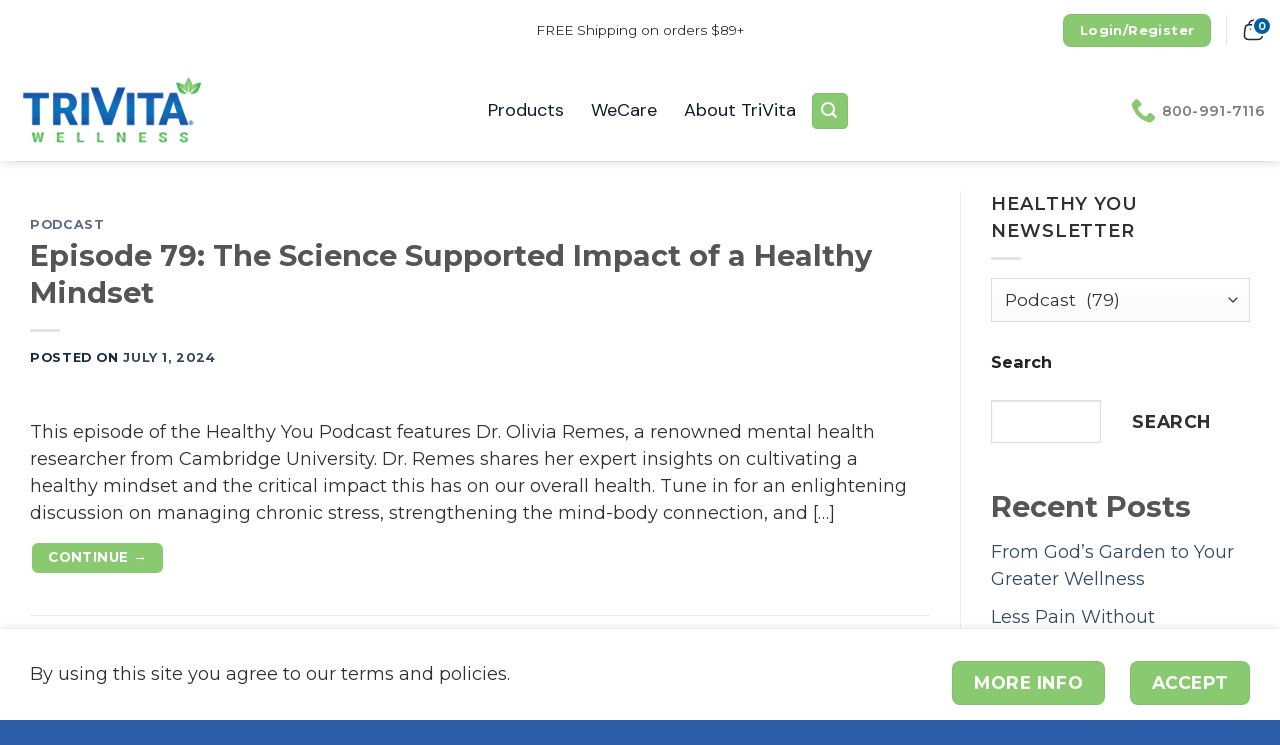

--- FILE ---
content_type: text/html; charset=UTF-8
request_url: https://www.trivita.com/category/podcast/
body_size: 89508
content:
<!DOCTYPE html>
<html lang="en-US" class="loading-site no-js">
<head>
	<meta charset="UTF-8" />
	<link rel="profile" href="http://gmpg.org/xfn/11" />
	<link rel="pingback" href="https://www.trivita.com/xmlrpc.php" />

	<script>(function(html){html.className = html.className.replace(/\bno-js\b/,'js')})(document.documentElement);</script>
<meta name='robots' content='index, follow, max-image-preview:large, max-snippet:-1, max-video-preview:-1' />
<meta name="viewport" content="width=device-width, initial-scale=1" />
	<!-- This site is optimized with the Yoast SEO Premium plugin v23.4 (Yoast SEO v23.4) - https://yoast.com/wordpress/plugins/seo/ -->
	<title>Podcast Archives - TriVita.com</title>
	<link rel="canonical" href="https://www.trivita.com/category/podcast/" />
	<link rel="next" href="https://www.trivita.com/category/podcast/page/2/" />
	<meta property="og:locale" content="en_US" />
	<meta property="og:type" content="article" />
	<meta property="og:title" content="Podcast Archives" />
	<meta property="og:url" content="https://www.trivita.com/category/podcast/" />
	<meta property="og:site_name" content="TriVita.com" />
	<meta name="twitter:card" content="summary_large_image" />
	<script type="application/ld+json" class="yoast-schema-graph">{"@context":"https://schema.org","@graph":[{"@type":"CollectionPage","@id":"https://www.trivita.com/category/podcast/","url":"https://www.trivita.com/category/podcast/","name":"Podcast Archives - TriVita.com","isPartOf":{"@id":"https://www.trivita.com/#website"},"breadcrumb":{"@id":"https://www.trivita.com/category/podcast/#breadcrumb"},"inLanguage":"en-US"},{"@type":"BreadcrumbList","@id":"https://www.trivita.com/category/podcast/#breadcrumb","itemListElement":[{"@type":"ListItem","position":1,"name":"Home","item":"https://www.trivita.com/"},{"@type":"ListItem","position":2,"name":"Podcast"}]},{"@type":"WebSite","@id":"https://www.trivita.com/#website","url":"https://www.trivita.com/","name":"TriVita.com","description":"TriVita Wellness","potentialAction":[{"@type":"SearchAction","target":{"@type":"EntryPoint","urlTemplate":"https://www.trivita.com/?s={search_term_string}"},"query-input":{"@type":"PropertyValueSpecification","valueRequired":true,"valueName":"search_term_string"}}],"inLanguage":"en-US"}]}</script>
	<!-- / Yoast SEO Premium plugin. -->


<link rel='dns-prefetch' href='//client.crisp.chat' />
<link rel='dns-prefetch' href='//widgetlogic.org' />
<link rel='dns-prefetch' href='//cdn.jsdelivr.net' />
<link rel='dns-prefetch' href='//fonts.googleapis.com' />
<link href='https://fonts.gstatic.com' crossorigin rel='preconnect' />
<link rel='prefetch' href='https://www.trivita.com/wp-content/themes/flatsome/assets/js/flatsome.js?ver=be4456ec53c49e21f6f3' />
<link rel='prefetch' href='https://www.trivita.com/wp-content/themes/flatsome/assets/js/chunk.slider.js?ver=3.18.3' />
<link rel='prefetch' href='https://www.trivita.com/wp-content/themes/flatsome/assets/js/chunk.popups.js?ver=3.18.3' />
<link rel='prefetch' href='https://www.trivita.com/wp-content/themes/flatsome/assets/js/chunk.tooltips.js?ver=3.18.3' />
<link rel='prefetch' href='https://www.trivita.com/wp-content/themes/flatsome/assets/js/woocommerce.js?ver=49415fe6a9266f32f1f2' />
<link rel="alternate" type="application/rss+xml" title="TriVita.com &raquo; Feed" href="https://www.trivita.com/feed/" />
<link rel="alternate" type="application/rss+xml" title="TriVita.com &raquo; Comments Feed" href="https://www.trivita.com/comments/feed/" />
<link rel="alternate" type="application/rss+xml" title="TriVita.com &raquo; Podcast Category Feed" href="https://www.trivita.com/category/podcast/feed/" />
		<!-- This site uses the Google Analytics by MonsterInsights plugin v9.11.1 - Using Analytics tracking - https://www.monsterinsights.com/ -->
							<script src="//www.trivita.com/wp-content/uploads/monsterinsights/gtag/gtag.js"  data-cfasync="false" data-wpfc-render="false" type="text/javascript" async></script>
			<script data-cfasync="false" data-wpfc-render="false" type="text/javascript">
				var mi_version = '9.11.1';
				var mi_track_user = true;
				var mi_no_track_reason = '';
								var MonsterInsightsDefaultLocations = {"page_location":"https:\/\/www.trivita.com\/category\/podcast\/"};
								if ( typeof MonsterInsightsPrivacyGuardFilter === 'function' ) {
					var MonsterInsightsLocations = (typeof MonsterInsightsExcludeQuery === 'object') ? MonsterInsightsPrivacyGuardFilter( MonsterInsightsExcludeQuery ) : MonsterInsightsPrivacyGuardFilter( MonsterInsightsDefaultLocations );
				} else {
					var MonsterInsightsLocations = (typeof MonsterInsightsExcludeQuery === 'object') ? MonsterInsightsExcludeQuery : MonsterInsightsDefaultLocations;
				}

								var disableStrs = [
										'ga-disable-G-KYR87SJQ1G',
									];

				/* Function to detect opted out users */
				function __gtagTrackerIsOptedOut() {
					for (var index = 0; index < disableStrs.length; index++) {
						if (document.cookie.indexOf(disableStrs[index] + '=true') > -1) {
							return true;
						}
					}

					return false;
				}

				/* Disable tracking if the opt-out cookie exists. */
				if (__gtagTrackerIsOptedOut()) {
					for (var index = 0; index < disableStrs.length; index++) {
						window[disableStrs[index]] = true;
					}
				}

				/* Opt-out function */
				function __gtagTrackerOptout() {
					for (var index = 0; index < disableStrs.length; index++) {
						document.cookie = disableStrs[index] + '=true; expires=Thu, 31 Dec 2099 23:59:59 UTC; path=/';
						window[disableStrs[index]] = true;
					}
				}

				if ('undefined' === typeof gaOptout) {
					function gaOptout() {
						__gtagTrackerOptout();
					}
				}
								window.dataLayer = window.dataLayer || [];

				window.MonsterInsightsDualTracker = {
					helpers: {},
					trackers: {},
				};
				if (mi_track_user) {
					function __gtagDataLayer() {
						dataLayer.push(arguments);
					}

					function __gtagTracker(type, name, parameters) {
						if (!parameters) {
							parameters = {};
						}

						if (parameters.send_to) {
							__gtagDataLayer.apply(null, arguments);
							return;
						}

						if (type === 'event') {
														parameters.send_to = monsterinsights_frontend.v4_id;
							var hookName = name;
							if (typeof parameters['event_category'] !== 'undefined') {
								hookName = parameters['event_category'] + ':' + name;
							}

							if (typeof MonsterInsightsDualTracker.trackers[hookName] !== 'undefined') {
								MonsterInsightsDualTracker.trackers[hookName](parameters);
							} else {
								__gtagDataLayer('event', name, parameters);
							}
							
						} else {
							__gtagDataLayer.apply(null, arguments);
						}
					}

					__gtagTracker('js', new Date());
					__gtagTracker('set', {
						'developer_id.dZGIzZG': true,
											});
					if ( MonsterInsightsLocations.page_location ) {
						__gtagTracker('set', MonsterInsightsLocations);
					}
										__gtagTracker('config', 'G-KYR87SJQ1G', {"forceSSL":"true"} );
										window.gtag = __gtagTracker;										(function () {
						/* https://developers.google.com/analytics/devguides/collection/analyticsjs/ */
						/* ga and __gaTracker compatibility shim. */
						var noopfn = function () {
							return null;
						};
						var newtracker = function () {
							return new Tracker();
						};
						var Tracker = function () {
							return null;
						};
						var p = Tracker.prototype;
						p.get = noopfn;
						p.set = noopfn;
						p.send = function () {
							var args = Array.prototype.slice.call(arguments);
							args.unshift('send');
							__gaTracker.apply(null, args);
						};
						var __gaTracker = function () {
							var len = arguments.length;
							if (len === 0) {
								return;
							}
							var f = arguments[len - 1];
							if (typeof f !== 'object' || f === null || typeof f.hitCallback !== 'function') {
								if ('send' === arguments[0]) {
									var hitConverted, hitObject = false, action;
									if ('event' === arguments[1]) {
										if ('undefined' !== typeof arguments[3]) {
											hitObject = {
												'eventAction': arguments[3],
												'eventCategory': arguments[2],
												'eventLabel': arguments[4],
												'value': arguments[5] ? arguments[5] : 1,
											}
										}
									}
									if ('pageview' === arguments[1]) {
										if ('undefined' !== typeof arguments[2]) {
											hitObject = {
												'eventAction': 'page_view',
												'page_path': arguments[2],
											}
										}
									}
									if (typeof arguments[2] === 'object') {
										hitObject = arguments[2];
									}
									if (typeof arguments[5] === 'object') {
										Object.assign(hitObject, arguments[5]);
									}
									if ('undefined' !== typeof arguments[1].hitType) {
										hitObject = arguments[1];
										if ('pageview' === hitObject.hitType) {
											hitObject.eventAction = 'page_view';
										}
									}
									if (hitObject) {
										action = 'timing' === arguments[1].hitType ? 'timing_complete' : hitObject.eventAction;
										hitConverted = mapArgs(hitObject);
										__gtagTracker('event', action, hitConverted);
									}
								}
								return;
							}

							function mapArgs(args) {
								var arg, hit = {};
								var gaMap = {
									'eventCategory': 'event_category',
									'eventAction': 'event_action',
									'eventLabel': 'event_label',
									'eventValue': 'event_value',
									'nonInteraction': 'non_interaction',
									'timingCategory': 'event_category',
									'timingVar': 'name',
									'timingValue': 'value',
									'timingLabel': 'event_label',
									'page': 'page_path',
									'location': 'page_location',
									'title': 'page_title',
									'referrer' : 'page_referrer',
								};
								for (arg in args) {
																		if (!(!args.hasOwnProperty(arg) || !gaMap.hasOwnProperty(arg))) {
										hit[gaMap[arg]] = args[arg];
									} else {
										hit[arg] = args[arg];
									}
								}
								return hit;
							}

							try {
								f.hitCallback();
							} catch (ex) {
							}
						};
						__gaTracker.create = newtracker;
						__gaTracker.getByName = newtracker;
						__gaTracker.getAll = function () {
							return [];
						};
						__gaTracker.remove = noopfn;
						__gaTracker.loaded = true;
						window['__gaTracker'] = __gaTracker;
					})();
									} else {
										console.log("");
					(function () {
						function __gtagTracker() {
							return null;
						}

						window['__gtagTracker'] = __gtagTracker;
						window['gtag'] = __gtagTracker;
					})();
									}
			</script>
										<script data-cfasync="false" data-wpfc-render="false" type="text/javascript">
								
		if ( typeof __gtagTracker === 'function' ) { __gtagTracker( 'config', 'AW-944441248', {"allow_enhanced_conversions":true} ); }
							</script>
														<script data-cfasync="false" data-wpfc-render="false" type="text/javascript">
										/* Meta Pixel Code */
		!function(f,b,e,v,n,t,s)
		{if(f.fbq)return;n=f.fbq=function(){n.callMethod?
			n.callMethod.apply(n,arguments):n.queue.push(arguments)};
			if(!f._fbq)f._fbq=n;n.push=n;n.loaded=!0;n.version='2.0';
			n.queue=[];t=b.createElement(e);t.async=!0;
			t.src=v;s=b.getElementsByTagName(e)[0];
			s.parentNode.insertBefore(t,s)}(window, document,'script',
			'https://connect.facebook.net/en_US/fbevents.js');
		fbq('init', '963656103832472');
		fbq('track', 'PageView');
		/* End Meta Pixel Code */
									</script>
											<!-- / Google Analytics by MonsterInsights -->
				<script data-cfasync="false" data-wpfc-render="false" type="text/javascript">
			window.MonsterInsightsDualTracker.helpers.mapProductItem = function (uaItem) {
				var prefixIndex, prefixKey, mapIndex;
				
				var toBePrefixed = ['id', 'name', 'list_name', 'brand', 'category', 'variant'];

				var item = {};

				var fieldMap = {
					'price': 'price',
					'list_position': 'index',
					'quantity': 'quantity',
					'position': 'index',
				};

				for (mapIndex in fieldMap) {
					if (uaItem.hasOwnProperty(mapIndex)) {
						item[fieldMap[mapIndex]] = uaItem[mapIndex];
					}
				}

				for (prefixIndex = 0; prefixIndex < toBePrefixed.length; prefixIndex++) {
					prefixKey = toBePrefixed[prefixIndex];
					if (typeof uaItem[prefixKey] !== 'undefined') {
						item['item_' + prefixKey] = uaItem[prefixKey];
					}
				}

				return item;
			};

			MonsterInsightsDualTracker.trackers['view_item_list'] = function (parameters) {
				var items = parameters.items;
				var listName, itemIndex, item, itemListName;
				var lists = {
					'_': {items: [], 'send_to': monsterinsights_frontend.v4_id},
				};

				for (itemIndex = 0; itemIndex < items.length; itemIndex++) {
					item = MonsterInsightsDualTracker.helpers.mapProductItem(items[itemIndex]);

					if (typeof item['item_list_name'] === 'undefined') {
						lists['_'].items.push(item);
					} else {
						itemListName = item['item_list_name'];
						if (typeof lists[itemListName] === 'undefined') {
							lists[itemListName] = {
								'items': [],
								'item_list_name': itemListName,
								'send_to': monsterinsights_frontend.v4_id,
							};
						}

						lists[itemListName].items.push(item);
					}
				}

				for (listName in lists) {
					__gtagDataLayer('event', 'view_item_list', lists[listName]);
				}
			};

			MonsterInsightsDualTracker.trackers['select_content'] = function (parameters) {
				const items = parameters.items.map(MonsterInsightsDualTracker.helpers.mapProductItem);
				__gtagDataLayer('event', 'select_item', {items: items, send_to: parameters.send_to});
			};

			MonsterInsightsDualTracker.trackers['view_item'] = function (parameters) {
				const items = parameters.items.map(MonsterInsightsDualTracker.helpers.mapProductItem);
				__gtagDataLayer('event', 'view_item', {items: items, send_to: parameters.send_to});
			};
		</script>
			<script data-cfasync="false" data-wpfc-render="false" type="text/javascript">
		if (window.hasOwnProperty('MonsterInsightsDualTracker')){
			window.MonsterInsightsDualTracker.trackers['form:impression'] = function (parameters) {
				__gtagDataLayer('event', 'form_impression', {
					form_id: parameters.event_label,
					content_type: 'form',
					non_interaction: true,
					send_to: parameters.send_to,
				});
			};

			window.MonsterInsightsDualTracker.trackers['form:conversion'] = function (parameters) {
				__gtagDataLayer('event', 'generate_lead', {
					form_id: parameters.event_label,
					send_to: parameters.send_to,
				});
			};
		}
	</script>
	<script type="text/javascript">
/* <![CDATA[ */
window._wpemojiSettings = {"baseUrl":"https:\/\/s.w.org\/images\/core\/emoji\/15.0.3\/72x72\/","ext":".png","svgUrl":"https:\/\/s.w.org\/images\/core\/emoji\/15.0.3\/svg\/","svgExt":".svg","source":{"concatemoji":"https:\/\/www.trivita.com\/wp-includes\/js\/wp-emoji-release.min.js?ver=6.6.4"}};
/*! This file is auto-generated */
!function(i,n){var o,s,e;function c(e){try{var t={supportTests:e,timestamp:(new Date).valueOf()};sessionStorage.setItem(o,JSON.stringify(t))}catch(e){}}function p(e,t,n){e.clearRect(0,0,e.canvas.width,e.canvas.height),e.fillText(t,0,0);var t=new Uint32Array(e.getImageData(0,0,e.canvas.width,e.canvas.height).data),r=(e.clearRect(0,0,e.canvas.width,e.canvas.height),e.fillText(n,0,0),new Uint32Array(e.getImageData(0,0,e.canvas.width,e.canvas.height).data));return t.every(function(e,t){return e===r[t]})}function u(e,t,n){switch(t){case"flag":return n(e,"\ud83c\udff3\ufe0f\u200d\u26a7\ufe0f","\ud83c\udff3\ufe0f\u200b\u26a7\ufe0f")?!1:!n(e,"\ud83c\uddfa\ud83c\uddf3","\ud83c\uddfa\u200b\ud83c\uddf3")&&!n(e,"\ud83c\udff4\udb40\udc67\udb40\udc62\udb40\udc65\udb40\udc6e\udb40\udc67\udb40\udc7f","\ud83c\udff4\u200b\udb40\udc67\u200b\udb40\udc62\u200b\udb40\udc65\u200b\udb40\udc6e\u200b\udb40\udc67\u200b\udb40\udc7f");case"emoji":return!n(e,"\ud83d\udc26\u200d\u2b1b","\ud83d\udc26\u200b\u2b1b")}return!1}function f(e,t,n){var r="undefined"!=typeof WorkerGlobalScope&&self instanceof WorkerGlobalScope?new OffscreenCanvas(300,150):i.createElement("canvas"),a=r.getContext("2d",{willReadFrequently:!0}),o=(a.textBaseline="top",a.font="600 32px Arial",{});return e.forEach(function(e){o[e]=t(a,e,n)}),o}function t(e){var t=i.createElement("script");t.src=e,t.defer=!0,i.head.appendChild(t)}"undefined"!=typeof Promise&&(o="wpEmojiSettingsSupports",s=["flag","emoji"],n.supports={everything:!0,everythingExceptFlag:!0},e=new Promise(function(e){i.addEventListener("DOMContentLoaded",e,{once:!0})}),new Promise(function(t){var n=function(){try{var e=JSON.parse(sessionStorage.getItem(o));if("object"==typeof e&&"number"==typeof e.timestamp&&(new Date).valueOf()<e.timestamp+604800&&"object"==typeof e.supportTests)return e.supportTests}catch(e){}return null}();if(!n){if("undefined"!=typeof Worker&&"undefined"!=typeof OffscreenCanvas&&"undefined"!=typeof URL&&URL.createObjectURL&&"undefined"!=typeof Blob)try{var e="postMessage("+f.toString()+"("+[JSON.stringify(s),u.toString(),p.toString()].join(",")+"));",r=new Blob([e],{type:"text/javascript"}),a=new Worker(URL.createObjectURL(r),{name:"wpTestEmojiSupports"});return void(a.onmessage=function(e){c(n=e.data),a.terminate(),t(n)})}catch(e){}c(n=f(s,u,p))}t(n)}).then(function(e){for(var t in e)n.supports[t]=e[t],n.supports.everything=n.supports.everything&&n.supports[t],"flag"!==t&&(n.supports.everythingExceptFlag=n.supports.everythingExceptFlag&&n.supports[t]);n.supports.everythingExceptFlag=n.supports.everythingExceptFlag&&!n.supports.flag,n.DOMReady=!1,n.readyCallback=function(){n.DOMReady=!0}}).then(function(){return e}).then(function(){var e;n.supports.everything||(n.readyCallback(),(e=n.source||{}).concatemoji?t(e.concatemoji):e.wpemoji&&e.twemoji&&(t(e.twemoji),t(e.wpemoji)))}))}((window,document),window._wpemojiSettings);
/* ]]> */
</script>
<link rel='stylesheet' id='formidable-css' href='https://www.trivita.com/wp-content/plugins/formidable/css/formidableforms.css?ver=4231821' type='text/css' media='all' />
<link rel='stylesheet' id='wc-blocks-integration-css' href='https://www.trivita.com/wp-content/plugins/woocommerce-subscriptions/vendor/woocommerce/subscriptions-core/build/index.css?ver=7.2.0' type='text/css' media='all' />
<style id='wp-emoji-styles-inline-css' type='text/css'>

	img.wp-smiley, img.emoji {
		display: inline !important;
		border: none !important;
		box-shadow: none !important;
		height: 1em !important;
		width: 1em !important;
		margin: 0 0.07em !important;
		vertical-align: -0.1em !important;
		background: none !important;
		padding: 0 !important;
	}
</style>
<link rel='stylesheet' id='block-widget-css' href='https://www.trivita.com/wp-content/plugins/widget-logic/block_widget/css/widget.css?ver=1725935425' type='text/css' media='all' />
<link rel='stylesheet' id='vertex-connector-css' href='https://www.trivita.com/wp-content/plugins/connector-woocommerce/public/css/vertex-connector-public.css?ver=2.3.0.0' type='text/css' media='all' />
<link rel='stylesheet' id='alertify-css' href='https://www.trivita.com/wp-content/plugins/connector-woocommerce/public/css/alertify.css?ver=2.3.0.0' type='text/css' media='all' />
<style id='fgf-inline-style-inline-css' type='text/css'>
.fkcart-modal-container .fgf_gift_products_wrapper h3{font-size:18px !important;font-weight:600 !important;margin-left:12px !important;margin-top:12px !important;}.fkcart-modal-container .fgf-gift-products-content{margin-left:12px !important;width:95% !important;}
</style>
<link rel='stylesheet' id='theme.css-css' href='https://www.trivita.com/wp-content/plugins/popup-builder/public/css/theme.css?ver=4.3.3' type='text/css' media='all' />
<style id='woocommerce-inline-inline-css' type='text/css'>
.woocommerce form .form-row .required { visibility: visible; }
</style>
<link rel='stylesheet' id='wr-frontend-elements-css' href='https://www.trivita.com/wp-content/plugins/woorewards/styling/css/wr-elements.min.css?ver=5.3.2' type='text/css' media='all' />
<link rel='stylesheet' id='lws-icons-css' href='https://www.trivita.com/wp-content/plugins/woorewards/assets/lws-adminpanel/styling/css/lws_icons.css?ver=5.5.3.1' type='text/css' media='all' />
<link rel='stylesheet' id='lws-popup-css' href='https://www.trivita.com/wp-content/plugins/woorewards/assets/lws-adminpanel/styling/css/controls/lwsdial.min.css?ver=5.5.3.1' type='text/css' media='all' />
<link rel='stylesheet' id='wr-freeproduct-popup-css' href='https://www.trivita.com/wp-content/plugins/woorewards/modules/woorewards-pro/styling/css/popups/freeproduct.min.css?ver=5.3.2' type='text/css' media='all' />
<link rel='stylesheet' id='affwp-forms-css' href='https://www.trivita.com/wp-content/plugins/affiliate-wp/assets/css/forms.min.css?ver=2.26.2' type='text/css' media='all' />
<link rel='stylesheet' id='dashicons-css' href='https://www.trivita.com/wp-includes/css/dashicons.min.css?ver=6.6.4' type='text/css' media='all' />
<style id='dashicons-inline-css' type='text/css'>
[data-font="Dashicons"]:before {font-family: 'Dashicons' !important;content: attr(data-icon) !important;speak: none !important;font-weight: normal !important;font-variant: normal !important;text-transform: none !important;line-height: 1 !important;font-style: normal !important;-webkit-font-smoothing: antialiased !important;-moz-osx-font-smoothing: grayscale !important;}
</style>
<link rel='stylesheet' id='jquery-ui-datepicker-css' href='https://www.trivita.com/wp-content/plugins/toolbox-for-woocommerce-subscriptions/assets/css/jquery-ui.min.css?ver=1.5.12' type='text/css' media='all' />
<link rel='stylesheet' id='selectize-default-css' href='https://www.trivita.com/wp-content/plugins/toolbox-for-woocommerce-subscriptions/assets/css/selectize.default.css?ver=1.5.12' type='text/css' media='all' />
<link rel='stylesheet' id='metorik-css-css' href='https://www.trivita.com/wp-content/plugins/metorik-helper/assets/css/metorik.css?ver=2.0.5' type='text/css' media='all' />
<link rel='stylesheet' id='woo-variation-swatches-css' href='https://www.trivita.com/wp-content/plugins/woo-variation-swatches/assets/css/frontend.min.css?ver=1731605907' type='text/css' media='all' />
<style id='woo-variation-swatches-inline-css' type='text/css'>
:root {
--wvs-tick:url("data:image/svg+xml;utf8,%3Csvg filter='drop-shadow(0px 0px 2px rgb(0 0 0 / .8))' xmlns='http://www.w3.org/2000/svg'  viewBox='0 0 30 30'%3E%3Cpath fill='none' stroke='%23ffffff' stroke-linecap='round' stroke-linejoin='round' stroke-width='4' d='M4 16L11 23 27 7'/%3E%3C/svg%3E");

--wvs-cross:url("data:image/svg+xml;utf8,%3Csvg filter='drop-shadow(0px 0px 5px rgb(255 255 255 / .6))' xmlns='http://www.w3.org/2000/svg' width='72px' height='72px' viewBox='0 0 24 24'%3E%3Cpath fill='none' stroke='%23ff0000' stroke-linecap='round' stroke-width='0.6' d='M5 5L19 19M19 5L5 19'/%3E%3C/svg%3E");
--wvs-position:flex-start;
--wvs-single-product-large-item-width:40px;
--wvs-single-product-large-item-height:40px;
--wvs-single-product-large-item-font-size:16px;
--wvs-single-product-item-width:30px;
--wvs-single-product-item-height:30px;
--wvs-single-product-item-font-size:16px;
--wvs-archive-product-item-width:30px;
--wvs-archive-product-item-height:30px;
--wvs-archive-product-item-font-size:16px;
--wvs-tooltip-background-color:#333333;
--wvs-tooltip-text-color:#FFFFFF;
--wvs-item-box-shadow:0 0 0 1px #a8a8a8;
--wvs-item-background-color:#FFFFFF;
--wvs-item-text-color:#000000;
--wvs-hover-item-box-shadow:0 0 0 3px #DDDDDD;
--wvs-hover-item-background-color:#FFFFFF;
--wvs-hover-item-text-color:#000000;
--wvs-selected-item-box-shadow:0 0 0 2px #000000;
--wvs-selected-item-background-color:#FFFFFF;
--wvs-selected-item-text-color:#000000}
</style>
<link rel='stylesheet' id='brands-styles-css' href='https://www.trivita.com/wp-content/plugins/woocommerce/assets/css/brands.css?ver=9.8.6' type='text/css' media='all' />
<link rel='stylesheet' id='wcsatt-css-css' href='https://www.trivita.com/wp-content/plugins/woocommerce-all-products-for-subscriptions/assets/css/frontend/woocommerce.css?ver=5.0.7' type='text/css' media='all' />
<link rel='stylesheet' id='animate-style-css' href='//cdn.jsdelivr.net/animatecss/3.4.0/animate.min.css?ver=1.0.1' type='text/css' media='all' />
<link rel='stylesheet' id='googlFonts-css' href='//fonts.googleapis.com/css?family=DM+Sans%3Aregular%2C700%2Cregular%2Cregular&#038;display=swap&#038;ver=3.9' type='text/css' media='all' />
<link rel='stylesheet' id='header-style-css' href='https://www.trivita.com/wp-content/themes/trivita/assets/css/header-new-landing3.css?ver=1.0.1' type='text/css' media='all' />
<link rel='stylesheet' id='flatsome-swatches-frontend-css' href='https://www.trivita.com/wp-content/themes/flatsome/assets/css/extensions/flatsome-swatches-frontend.css?ver=3.18.3' type='text/css' media='all' />
<link rel='stylesheet' id='fkcart-style-css' href='https://www.trivita.com/wp-content/plugins/cart-for-woocommerce/assets/css/style.min.css?ver=1.8.0' type='text/css' media='all' />
<style id='fkcart-style-inline-css' type='text/css'>

		:root {
		
			--fkcart-primary-bg-color: #0170b9;
			--fkcart-primary-font-color: #ffffff;
			--fkcart-primary-text-color: #24272d;
			--fkcart-secondary-text-color: #24272dbe;
			--fkcart-strike-through-price-text-color: #E15334;
			--fkcart-accent-color: #0170b9;
			--fkcart-border-color: #eaeaec;
			--fkcart-error-color: #B00C0C;
			--fkcart-error-bg-color: #FFF0F0;
			--fkcart-reward-color: #f1b51e;
			
			--fkcart-progress-bar-icon-color: #353030;
			--fkcart-progress-bar-active-icon-color: #ffffff;
			--fkcart-progress-bar-bg-color-active-icon: #2DA815;
			--fkcart-progress-bar-active-color: #2DA815;
					
			
			--fkcart-bg-color: #ffffff;
			--fkcart-slider-desktop-width: 420px;
			--fkcart-slider-mobile-width: 100%;
			--fkcart-animation-duration: 0.4s;
			--fkcart-panel-color:#E6F1F7;
			--fkcart-color-black: #000000;
			--fkcart-success-color: #5BA238;
			--fkcart-success-bg-color: #EFF6EB;
			--fkcart-toggle-bg-color: #ffffff;
			--fkcart-toggle-icon-color: #353030;
			--fkcart-toggle-count-bg-color: #cf2e2e;
			--fkcart-toggle-count-font-color: #ffffff;
			--fkcart-progressbar-active-color: #0170b9;
			--fkcart-order-summary-bgcolor: #f9f9ff;
			--fkcart-toggle-border-radius: 50%;
			--fkcart-toggle-size: 36;
			--fkcart-border-radius: 3px; 
			--fkcart-menu-icon-size: 35px;
			--fkcart-menu-text-size: 16px;
			
			
		}
            :root {
                --fkcart-spl-addon-special-addon-image-width: 48px;
                --fkcart-spl-addon-special-addon-image-height: 48px;
                --fkcart-spl-addon-toggle-color: #2DA815;
                --fkcart-spl-addon-bg-color: #f9f9ff;
                --fkcart-spl-addon-heading-color: #353030;
                --fkcart-spl-addon-description-color: #353030;
            }
</style>
<link rel='stylesheet' id='yith_welrp_css-css' href='https://www.trivita.com/wp-content/plugins/yith-easy-login-register-popup-for-woocommerce/assets/css/popup-style.css?ver=1.37.0' type='text/css' media='all' />
<style id='yith_welrp_css-inline-css' type='text/css'>
:root {--ywelrp-popup-background: #ffffff;--ywelrp-popup-color: #1a1a1a;--ywelrp-link-color: #007acc;--ywelrp-link-color-hover: #686868;--ywelrp-overlay-color: rgba(0,0,0,0.5);--ywelrp-header-background: #ffffff;--ywelrp-button-background-color: rgb(27,117,183);--ywelrp-button-background-color-hover: rgb(29,137,215);--ywelrp-button-border-color: rgb(27,117,183);--ywelrp-button-border-color-hover: rgb(29,137,215);--ywelrp-button-label-color: #ffffff;--ywelrp-button-label-color-hover: #ffffff;--ywelrp-blur-effect: blur(2px);}#yith-welrp-facebook-button{background:#3c66c4;border-color:#3c66c4;color:#ffffff;}
            .yith-welrp-social:hover #yith-welrp-facebook-button{background:#3853a6;border-color:#3853a6;color:#ffffff;}#yith-welrp-google-button{background:#cf4332;border-color:#cf4332;color:#ffffff;}
            .yith-welrp-social:hover #yith-welrp-google-button{background:#a83a2b;border-color:#a83a2b;color:#ffffff;}
</style>
<link rel='stylesheet' id='yith_welrp_animate-css' href='https://www.trivita.com/wp-content/plugins/yith-easy-login-register-popup-for-woocommerce/assets/css/animate.min.css?ver=1.37.0' type='text/css' media='all' />
<link rel='stylesheet' id='cp-animate-rotate-css' href='https://www.trivita.com/wp-content/plugins/convertplug/modules/assets/css/minified-animation/rotate.min.css?ver=3.5.28' type='text/css' media='all' />
<link rel='stylesheet' id='cp-animate-bounce-css' href='https://www.trivita.com/wp-content/plugins/convertplug/modules/assets/css/minified-animation/bounce.min.css?ver=3.5.28' type='text/css' media='all' />
<link rel='stylesheet' id='convert-plus-module-main-style-css' href='https://www.trivita.com/wp-content/plugins/convertplug/modules/assets/css/cp-module-main.css?ver=3.5.28' type='text/css' media='all' />
<link rel='stylesheet' id='convert-plus-modal-style-css' href='https://www.trivita.com/wp-content/plugins/convertplug/modules/modal/assets/css/modal.min.css?ver=3.5.28' type='text/css' media='all' />
<link rel='stylesheet' id='flatsome-main-css' href='https://www.trivita.com/wp-content/themes/flatsome/assets/css/flatsome.css?ver=3.18.3' type='text/css' media='all' />
<style id='flatsome-main-inline-css' type='text/css'>
@font-face {
				font-family: "fl-icons";
				font-display: block;
				src: url(https://www.trivita.com/wp-content/themes/flatsome/assets/css/icons/fl-icons.eot?v=3.18.3);
				src:
					url(https://www.trivita.com/wp-content/themes/flatsome/assets/css/icons/fl-icons.eot#iefix?v=3.18.3) format("embedded-opentype"),
					url(https://www.trivita.com/wp-content/themes/flatsome/assets/css/icons/fl-icons.woff2?v=3.18.3) format("woff2"),
					url(https://www.trivita.com/wp-content/themes/flatsome/assets/css/icons/fl-icons.ttf?v=3.18.3) format("truetype"),
					url(https://www.trivita.com/wp-content/themes/flatsome/assets/css/icons/fl-icons.woff?v=3.18.3) format("woff"),
					url(https://www.trivita.com/wp-content/themes/flatsome/assets/css/icons/fl-icons.svg?v=3.18.3#fl-icons) format("svg");
			}
</style>
<link rel='stylesheet' id='flatsome-shop-css' href='https://www.trivita.com/wp-content/themes/flatsome/assets/css/flatsome-shop.css?ver=3.18.3' type='text/css' media='all' />
<link rel='stylesheet' id='flatsome-style-css' href='https://www.trivita.com/wp-content/themes/trivita/style.css?ver=3.0' type='text/css' media='all' />
<link rel='stylesheet' id='flatsome-googlefonts-css' href='//fonts.googleapis.com/css?family=Montserrat%3Aregular%2C700%2Cregular%2C600%7CDancing+Script%3Aregular%2Cregular&#038;display=swap&#038;ver=3.9' type='text/css' media='all' />
<script type="text/template" id="tmpl-variation-template">
	<div class="woocommerce-variation-description">{{{ data.variation.variation_description }}}</div>
	<div class="woocommerce-variation-price">{{{ data.variation.price_html }}}</div>
	<div class="woocommerce-variation-availability">{{{ data.variation.availability_html }}}</div>
</script>
<script type="text/template" id="tmpl-unavailable-variation-template">
	<p role="alert">Sorry, this product is unavailable. Please choose a different combination.</p>
</script>
<script type="text/javascript" id="wfco-utm-tracking-js-extra">
/* <![CDATA[ */
var wffnUtm = {"utc_offset":"-420","site_url":"https:\/\/www.trivita.com","genericParamEvents":"{\"user_roles\":\"guest\",\"plugin\":\"Funnel Builder\"}","cookieKeys":["flt","timezone","is_mobile","browser","fbclid","gclid","referrer","fl_url","utm_source","utm_medium","utm_campaign","utm_term","utm_content"],"excludeDomain":["paypal.com","klarna.com","quickpay.net"]};
/* ]]> */
</script>
<script type="text/javascript" src="https://www.trivita.com/wp-content/plugins/wp-marketing-automations/woofunnels/assets/js/utm-tracker.min.js?ver=1.10.12.57" id="wfco-utm-tracking-js" defer="defer" data-wp-strategy="defer"></script>
<script type="text/javascript" src="https://www.trivita.com/wp-content/plugins/google-analytics-premium/assets/js/frontend-gtag.min.js?ver=9.11.1" id="monsterinsights-frontend-script-js" async="async" data-wp-strategy="async"></script>
<script data-cfasync="false" data-wpfc-render="false" type="text/javascript" id='monsterinsights-frontend-script-js-extra'>/* <![CDATA[ */
var monsterinsights_frontend = {"js_events_tracking":"true","download_extensions":"doc,pdf,ppt,zip,xls,docx,pptx,xlsx","inbound_paths":"[{\"path\":\"\\\/go\\\/\",\"label\":\"affiliate\"},{\"path\":\"\\\/recommend\\\/\",\"label\":\"affiliate\"}]","home_url":"https:\/\/www.trivita.com","hash_tracking":"false","v4_id":"G-KYR87SJQ1G"};/* ]]> */
</script>
<script type="text/javascript" src="https://www.trivita.com/wp-includes/js/jquery/jquery.min.js?ver=3.7.1" id="jquery-core-js"></script>
<script type="text/javascript" src="https://www.trivita.com/wp-includes/js/jquery/jquery-migrate.min.js?ver=3.4.1" id="jquery-migrate-js"></script>
<script type="text/javascript" src="https://www.trivita.com/wp-content/plugins/connector-woocommerce/public/js/vertex-connector-public.js?ver=2.3.0.0" id="vertex-connector-js"></script>
<script type="text/javascript" src="https://www.trivita.com/wp-content/plugins/connector-woocommerce/public/js/alertify.min.js?ver=2.3.0.0" id="alertify-js"></script>
<script type="text/javascript" id="Popup.js-js-before">
/* <![CDATA[ */
var sgpbPublicUrl = "https:\/\/www.trivita.com\/wp-content\/plugins\/popup-builder\/public\/";
var SGPB_JS_LOCALIZATION = {"imageSupportAlertMessage":"Only image files supported","pdfSupportAlertMessage":"Only pdf files supported","areYouSure":"Are you sure?","addButtonSpinner":"L","audioSupportAlertMessage":"Only audio files supported (e.g.: mp3, wav, m4a, ogg)","publishPopupBeforeElementor":"Please, publish the popup before starting to use Elementor with it!","publishPopupBeforeDivi":"Please, publish the popup before starting to use Divi Builder with it!","closeButtonAltText":"Close"};
/* ]]> */
</script>
<script type="text/javascript" src="https://www.trivita.com/wp-content/plugins/popup-builder/public/js/Popup.js?ver=4.3.3" id="Popup.js-js"></script>
<script type="text/javascript" src="https://www.trivita.com/wp-content/plugins/popup-builder/public/js/PopupConfig.js?ver=4.3.3" id="PopupConfig.js-js"></script>
<script type="text/javascript" id="PopupBuilder.js-js-before">
/* <![CDATA[ */
var SGPB_POPUP_PARAMS = {"popupTypeAgeRestriction":"ageRestriction","defaultThemeImages":{"1":"https:\/\/www.trivita.com\/wp-content\/plugins\/popup-builder\/public\/img\/theme_1\/close.png","2":"https:\/\/www.trivita.com\/wp-content\/plugins\/popup-builder\/public\/img\/theme_2\/close.png","3":"https:\/\/www.trivita.com\/wp-content\/plugins\/popup-builder\/public\/img\/theme_3\/close.png","5":"https:\/\/www.trivita.com\/wp-content\/plugins\/popup-builder\/public\/img\/theme_5\/close.png","6":"https:\/\/www.trivita.com\/wp-content\/plugins\/popup-builder\/public\/img\/theme_6\/close.png"},"homePageUrl":"https:\/\/www.trivita.com\/","isPreview":false,"convertedIdsReverse":[],"dontShowPopupExpireTime":365,"conditionalJsClasses":[],"disableAnalyticsGeneral":"1"};
var SGPB_JS_PACKAGES = {"packages":{"current":1,"free":1,"silver":2,"gold":3,"platinum":4},"extensions":{"geo-targeting":false,"advanced-closing":false}};
var SGPB_JS_PARAMS = {"ajaxUrl":"https:\/\/www.trivita.com\/wp-admin\/admin-ajax.php","nonce":"bd6efcfd7a"};
/* ]]> */
</script>
<script type="text/javascript" src="https://www.trivita.com/wp-content/plugins/popup-builder/public/js/PopupBuilder.js?ver=4.3.3" id="PopupBuilder.js-js"></script>
<script type="text/javascript" src="https://www.trivita.com/wp-content/plugins/woocommerce/assets/js/jquery-blockui/jquery.blockUI.min.js?ver=2.7.0-wc.9.8.6" id="jquery-blockui-js" data-wp-strategy="defer"></script>
<script type="text/javascript" src="https://www.trivita.com/wp-content/plugins/woocommerce/assets/js/js-cookie/js.cookie.min.js?ver=2.1.4-wc.9.8.6" id="js-cookie-js" data-wp-strategy="defer"></script>
<script type="text/javascript" src="https://www.trivita.com/wp-includes/js/jquery/ui/core.min.js?ver=1.13.3" id="jquery-ui-core-js"></script>
<script type="text/javascript" src="https://www.trivita.com/wp-content/plugins/woorewards/assets/lws-adminpanel/js/controls/lwsdial.js?ver=5.5.3.1" id="lws-popup-js"></script>
<script type="text/javascript" id="jquery-cookie-js-extra">
/* <![CDATA[ */
var affwp_scripts = {"ajaxurl":"https:\/\/www.trivita.com\/wp-admin\/admin-ajax.php"};
/* ]]> */
</script>
<script type="text/javascript" src="https://www.trivita.com/wp-content/plugins/woocommerce/assets/js/jquery-cookie/jquery.cookie.min.js?ver=1.4.1-wc.9.8.6" id="jquery-cookie-js" data-wp-strategy="defer"></script>
<script type="text/javascript" id="affwp-tracking-js-extra">
/* <![CDATA[ */
var affwp_debug_vars = {"integrations":{"formidablepro":"Formidable Pro","gravityforms":"Gravity Forms","woocommerce":"WooCommerce"},"version":"2.26.2","currency":"USD","ref_cookie":"affwp_ref","visit_cookie":"affwp_ref_visit_id","campaign_cookie":"affwp_campaign"};
/* ]]> */
</script>
<script type="text/javascript" src="https://www.trivita.com/wp-content/plugins/affiliate-wp/assets/js/tracking.min.js?ver=2.26.2" id="affwp-tracking-js"></script>
<script type="text/javascript" src="https://www.trivita.com/wp-includes/js/dist/hooks.min.js?ver=2810c76e705dd1a53b18" id="wp-hooks-js"></script>
<script type="text/javascript" src="https://www.trivita.com/wp-includes/js/dist/i18n.min.js?ver=5e580eb46a90c2b997e6" id="wp-i18n-js"></script>
<script type="text/javascript" id="wp-i18n-js-after">
/* <![CDATA[ */
wp.i18n.setLocaleData( { 'text direction\u0004ltr': [ 'ltr' ] } );
/* ]]> */
</script>
<script type="text/javascript" id="wc-single-product-js-extra">
/* <![CDATA[ */
var wc_single_product_params = {"i18n_required_rating_text":"Please select a rating","i18n_rating_options":["1 of 5 stars","2 of 5 stars","3 of 5 stars","4 of 5 stars","5 of 5 stars"],"i18n_product_gallery_trigger_text":"View full-screen image gallery","review_rating_required":"yes","flexslider":{"rtl":false,"animation":"slide","smoothHeight":true,"directionNav":false,"controlNav":"thumbnails","slideshow":false,"animationSpeed":500,"animationLoop":false,"allowOneSlide":false},"zoom_enabled":"","zoom_options":[],"photoswipe_enabled":"1","photoswipe_options":{"shareEl":false,"closeOnScroll":false,"history":false,"hideAnimationDuration":0,"showAnimationDuration":0},"flexslider_enabled":"1"};
/* ]]> */
</script>
<script type="text/javascript" src="https://www.trivita.com/wp-content/plugins/woocommerce/assets/js/frontend/single-product.min.js?ver=9.8.6" id="wc-single-product-js" defer="defer" data-wp-strategy="defer"></script>
<script type="text/javascript" id="zxcvbn-async-js-extra">
/* <![CDATA[ */
var _zxcvbnSettings = {"src":"https:\/\/www.trivita.com\/wp-includes\/js\/zxcvbn.min.js"};
/* ]]> */
</script>
<script type="text/javascript" src="https://www.trivita.com/wp-includes/js/zxcvbn-async.min.js?ver=1.0" id="zxcvbn-async-js"></script>
<script type="text/javascript" id="password-strength-meter-js-extra">
/* <![CDATA[ */
var pwsL10n = {"unknown":"Password strength unknown","short":"Very weak","bad":"Weak","good":"Medium","strong":"Strong","mismatch":"Mismatch"};
/* ]]> */
</script>
<script type="text/javascript" src="https://www.trivita.com/wp-admin/js/password-strength-meter.min.js?ver=6.6.4" id="password-strength-meter-js"></script>
<script type="text/javascript" id="wc-password-strength-meter-js-extra">
/* <![CDATA[ */
var wc_password_strength_meter_params = {"min_password_strength":"3","stop_checkout":"","i18n_password_error":"Please enter a stronger password.","i18n_password_hint":"Hint: The password should be at least twelve characters long. To make it stronger, use upper and lower case letters, numbers, and symbols like ! \" ? $ % ^ & )."};
/* ]]> */
</script>
<script type="text/javascript" src="https://www.trivita.com/wp-content/plugins/woocommerce/assets/js/frontend/password-strength-meter.min.js?ver=9.8.6" id="wc-password-strength-meter-js" defer="defer" data-wp-strategy="defer"></script>
<link rel="https://api.w.org/" href="https://www.trivita.com/wp-json/" /><link rel="alternate" title="JSON" type="application/json" href="https://www.trivita.com/wp-json/wp/v2/categories/90" /><link rel="EditURI" type="application/rsd+xml" title="RSD" href="https://www.trivita.com/xmlrpc.php?rsd" />
<meta name="generator" content="WordPress 6.6.4" />
<meta name="generator" content="WooCommerce 9.8.6" />
<meta name="generator" content="Redux 4.5.0" /><style id='lws-woorewards-blocks-inline-css'>:root{
	--wr-block-border-width: inherit;
	--wr-block-border-style: inherit;
	--wr-block-border-radius: inherit;
	--wr-block-border-color: inherit;
	--wr-block-background-color: inherit;
	--wr-block-font-size: inherit;
	--wr-block-font-color: inherit;
	--wr-block-padding: inherit;
	--wr-button-border-width: inherit;
	--wr-button-border-style: inherit;
	--wr-button-border-radius: inherit;
	--wr-button-border-color: inherit;
	--wr-button-background-color: inherit;
	--wr-button-font-size: inherit;
	--wr-button-font-color: inherit;
	--wr-button-border-over-color: inherit;
	--wr-button-background-over-color: inherit;
	--wr-button-font-over-color: inherit;
	--wr-button-padding: inherit;
}</style>		<script type="text/javascript">
		var AFFWP = AFFWP || {};
		AFFWP.referral_var = 'affref';
		AFFWP.expiration = 395;
		AFFWP.debug = 0;


		AFFWP.referral_credit_last = 0;
		</script>
<script>document.documentElement.className += " js";</script>
<script type="text/javascript" src="//www.trivita.com/?wordfence_syncAttackData=1769103361.1297" async></script>    <link rel="preload" as="image" href="https://www.trivita.com/wp-content/uploads/2024/12/product-myo.png">
    <link rel="preload" as="image" href="https://www.trivita.com/wp-content/uploads/2024/12/Group-1000003470.svg">
    	<noscript><style>.woocommerce-product-gallery{ opacity: 1 !important; }</style></noscript>
	
		<!-- MonsterInsights Form Tracking -->
		<script data-cfasync="false" data-wpfc-render="false" type="text/javascript">
			function monsterinsights_forms_record_impression(event) {
				monsterinsights_add_bloom_forms_ids();
				var monsterinsights_forms = document.getElementsByTagName("form");
				var monsterinsights_forms_i;
				for (monsterinsights_forms_i = 0; monsterinsights_forms_i < monsterinsights_forms.length; monsterinsights_forms_i++) {
					var monsterinsights_form_id = monsterinsights_forms[monsterinsights_forms_i].getAttribute("id");
					var skip_conversion = false;
					/* Check to see if it's contact form 7 if the id isn't set */
					if (!monsterinsights_form_id) {
						monsterinsights_form_id = monsterinsights_forms[monsterinsights_forms_i].parentElement.getAttribute("id");
						if (monsterinsights_form_id && monsterinsights_form_id.lastIndexOf('wpcf7-f', 0) === 0) {
							/* If so, let's grab that and set it to be the form's ID*/
							var tokens = monsterinsights_form_id.split('-').slice(0, 2);
							var result = tokens.join('-');
							monsterinsights_forms[monsterinsights_forms_i].setAttribute("id", result);/* Now we can do just what we did above */
							monsterinsights_form_id = monsterinsights_forms[monsterinsights_forms_i].getAttribute("id");
						} else {
							monsterinsights_form_id = false;
						}
					}

					/* Check if it's Ninja Forms & id isn't set. */
					if (!monsterinsights_form_id && monsterinsights_forms[monsterinsights_forms_i].parentElement.className.indexOf('nf-form-layout') >= 0) {
						monsterinsights_form_id = monsterinsights_forms[monsterinsights_forms_i].parentElement.parentElement.parentElement.getAttribute('id');
						if (monsterinsights_form_id && 0 === monsterinsights_form_id.lastIndexOf('nf-form-', 0)) {
							/* If so, let's grab that and set it to be the form's ID*/
							tokens = monsterinsights_form_id.split('-').slice(0, 3);
							result = tokens.join('-');
							monsterinsights_forms[monsterinsights_forms_i].setAttribute('id', result);
							/* Now we can do just what we did above */
							monsterinsights_form_id = monsterinsights_forms[monsterinsights_forms_i].getAttribute('id');
							skip_conversion = true;
						}
					}

					if (monsterinsights_form_id && monsterinsights_form_id !== 'commentform' && monsterinsights_form_id !== 'adminbar-search') {
						__gtagTracker('event', 'impression', {
							event_category: 'form',
							event_label: monsterinsights_form_id,
							value: 1,
							non_interaction: true
						});

						/* If a WPForms Form, we can use custom tracking */
						if (monsterinsights_form_id && 0 === monsterinsights_form_id.lastIndexOf('wpforms-form-', 0)) {
							continue;
						}

						/* Formiddable Forms, use custom tracking */
						if (monsterinsights_forms_has_class(monsterinsights_forms[monsterinsights_forms_i], 'frm-show-form')) {
							continue;
						}

						/* If a Gravity Form, we can use custom tracking */
						if (monsterinsights_form_id && 0 === monsterinsights_form_id.lastIndexOf('gform_', 0)) {
							continue;
						}

						/* If Ninja forms, we use custom conversion tracking */
						if (skip_conversion) {
							continue;
						}

						var custom_conversion_mi_forms = false;
						if (custom_conversion_mi_forms) {
							continue;
						}

						if (window.jQuery) {
							(function (form_id) {
								jQuery(document).ready(function () {
									jQuery('#' + form_id).on('submit', monsterinsights_forms_record_conversion);
								});
							})(monsterinsights_form_id);
						} else {
							var __gaFormsTrackerWindow = window;
							if (__gaFormsTrackerWindow.addEventListener) {
								document.getElementById(monsterinsights_form_id).addEventListener("submit", monsterinsights_forms_record_conversion, false);
							} else {
								if (__gaFormsTrackerWindow.attachEvent) {
									document.getElementById(monsterinsights_form_id).attachEvent("onsubmit", monsterinsights_forms_record_conversion);
								}
							}
						}

					} else {
						continue;
					}
				}
			}

			function monsterinsights_forms_has_class(element, className) {
				return (' ' + element.className + ' ').indexOf(' ' + className + ' ') > -1;
			}

			function monsterinsights_forms_record_conversion(event) {
				var monsterinsights_form_conversion_id = event.target.id;
				var monsterinsights_form_action = event.target.getAttribute("miforms-action");
				if (monsterinsights_form_conversion_id && !monsterinsights_form_action) {
					document.getElementById(monsterinsights_form_conversion_id).setAttribute("miforms-action", "submitted");
					__gtagTracker('event', 'conversion', {
						event_category: 'form',
						event_label: monsterinsights_form_conversion_id,
						value: 1,
					});
				}
			}

			/* Attach the events to all clicks in the document after page and GA has loaded */
			function monsterinsights_forms_load() {
				if (typeof (__gtagTracker) !== 'undefined' && __gtagTracker) {
					var __gtagFormsTrackerWindow = window;
					if (__gtagFormsTrackerWindow.addEventListener) {
						__gtagFormsTrackerWindow.addEventListener("load", monsterinsights_forms_record_impression, false);
					} else {
						if (__gtagFormsTrackerWindow.attachEvent) {
							__gtagFormsTrackerWindow.attachEvent("onload", monsterinsights_forms_record_impression);
						}
					}
				} else {
					setTimeout(monsterinsights_forms_load, 200);
				}
			}

			/* Custom Ninja Forms impression tracking */
			if (window.jQuery) {
				jQuery(document).on('nfFormReady', function (e, layoutView) {
					var label = layoutView.el;
					label = label.substring(1, label.length);
					label = label.split('-').slice(0, 3).join('-');
					__gtagTracker('event', 'impression', {
						event_category: 'form',
						event_label: label,
						value: 1,
						non_interaction: true
					});
				});
			}

			/* Custom Bloom Form tracker */
			function monsterinsights_add_bloom_forms_ids() {
				var bloom_forms = document.querySelectorAll('.et_bloom_form_content form');
				if (bloom_forms.length > 0) {
					for (var i = 0; i < bloom_forms.length; i++) {
						if ('' === bloom_forms[i].id) {
							var form_parent_root = monsterinsights_find_parent_with_class(bloom_forms[i], 'et_bloom_optin');
							if (form_parent_root) {
								var classes = form_parent_root.className.split(' ');
								for (var j = 0; j < classes.length; ++j) {
									if (0 === classes[j].indexOf('et_bloom_optin')) {
										bloom_forms[i].id = classes[j];
									}
								}
							}
						}
					}
				}
			}

			function monsterinsights_find_parent_with_class(element, className) {
				if (element.parentNode && '' !== className) {
					if (element.parentNode.className.indexOf(className) >= 0) {
						return element.parentNode;
					} else {
						return monsterinsights_find_parent_with_class(element.parentNode, className);
					}
				}
				return false;
			}

			monsterinsights_forms_load();
		</script>
		<!-- End MonsterInsights Form Tracking -->
		


		<!-- MonsterInsights Media Tracking -->
		<script data-cfasync="false" data-wpfc-render="false" type="text/javascript">
			var monsterinsights_tracked_video_marks = {};
			var monsterinsights_youtube_percentage_tracking_timeouts = {};

			/* Works for YouTube and Vimeo */
			function monsterinsights_media_get_id_for_iframe( source, service ) {
				var iframeUrlParts = source.split('?');
				var stripedUrl = iframeUrlParts[0].split('/');
				var videoId = stripedUrl[ stripedUrl.length - 1 ];

				return service + '-player-' + videoId;
			}

			function monsterinsights_media_record_video_event( provider, event, label, parameters = {} ) {
				__gtagTracker('event', event, {
					event_category: 'video-' + provider,
					event_label: label,
					non_interaction: event === 'impression',
					...parameters
				});
			}

			function monsterinsights_media_maybe_record_video_progress( provider, label, videoId, videoParameters ) {
				var progressTrackingAllowedMarks = [10,25,50,75];

				if ( typeof monsterinsights_tracked_video_marks[ videoId ] == 'undefined' ) {
					monsterinsights_tracked_video_marks[ videoId ] = [];
				}

				var { video_percent } = videoParameters;

				if ( progressTrackingAllowedMarks.includes( video_percent ) && !monsterinsights_tracked_video_marks[ videoId ].includes( video_percent ) ) {
					monsterinsights_media_record_video_event( provider, 'video_progress', label, videoParameters );

					/* Prevent multiple records for the same percentage */
					monsterinsights_tracked_video_marks[ videoId ].push( video_percent );
				}
			}

			/* --- Vimeo --- */
            var monsterinsights_media_vimeo_plays = {};

            function monsterinsights_setup_vimeo_events_for_iframe(iframe, title, player) {
                var playerId = iframe.getAttribute('id');
                var videoLabel = title || iframe.title || iframe.getAttribute('src');

                if ( !playerId ) {
                    playerId = monsterinsights_media_get_id_for_iframe( iframe.getAttribute('src'), 'vimeo' );
                    iframe.setAttribute( 'id', playerId );
                }

                monsterinsights_media_vimeo_plays[playerId] = 0;

                var videoParameters = {
                    video_provider: 'vimeo',
                    video_title: title,
                    video_url: iframe.getAttribute('src')
                };

                /**
                 * Record Impression
                 **/
                monsterinsights_media_record_video_event( 'vimeo', 'impression', videoLabel, videoParameters );

                /**
                 * Record video start
                 **/
                player.on('play', function(data) {
                    let playerId = this.element.id;
                    if ( monsterinsights_media_vimeo_plays[playerId] === 0 ) {
                        monsterinsights_media_vimeo_plays[playerId]++;

                        videoParameters.video_duration = data.duration;
                        videoParameters.video_current_time = data.seconds;
                        videoParameters.video_percent = 0;

                        monsterinsights_media_record_video_event( 'vimeo', 'video_start', videoLabel, videoParameters );
                    }
                });

                /**
                 * Record video progress
                 **/
                player.on('timeupdate', function(data) {
                    var progress = Math.floor(data.percent * 100);

                    videoParameters.video_duration = data.duration;
                    videoParameters.video_current_time = data.seconds;
                    videoParameters.video_percent = progress;

                    monsterinsights_media_maybe_record_video_progress( 'vimeo', videoLabel, playerId, videoParameters );
                });

                /**
                 * Record video complete
                 **/
                player.on('ended', function(data) {
                    videoParameters.video_duration = data.duration;
                    videoParameters.video_current_time = data.seconds;
                    videoParameters.video_percent = 100;

                    monsterinsights_media_record_video_event( 'vimeo', 'video_complete', videoLabel, videoParameters );
                });
            }

			function monsterinsights_on_vimeo_load() {

				var vimeoIframes = document.querySelectorAll("iframe[src*='vimeo']");

				vimeoIframes.forEach(function( iframe ) {
                    //  Set up the player
					var player = new Vimeo.Player(iframe);

                    //  The getVideoTitle function returns a promise
                    player.getVideoTitle().then(function(title) {
                        /*
                         * Binding the events inside this callback guarantees that we
                         * always have the correct title for the video
                         */
                        monsterinsights_setup_vimeo_events_for_iframe(iframe, title, player)
                    });
				});
			}

			function monsterinsights_media_init_vimeo_events() {
				var vimeoIframes = document.querySelectorAll("iframe[src*='vimeo']");

				if ( vimeoIframes.length ) {

					/* Maybe load Vimeo API */
					if ( window.Vimeo === undefined ) {
						var tag = document.createElement("script");
						tag.src = "https://player.vimeo.com/api/player.js";
						tag.setAttribute("onload", "monsterinsights_on_vimeo_load()");
						document.body.append(tag);
					} else {
						/* Vimeo API already loaded, invoke callback */
						monsterinsights_on_vimeo_load();
					}
				}
			}

			/* --- End Vimeo --- */

			/* --- YouTube --- */
			function monsterinsights_media_on_youtube_load() {
				var monsterinsights_media_youtube_plays = {};

				function __onPlayerReady(event) {
					monsterinsights_media_youtube_plays[event.target.h.id] = 0;

					var videoParameters = {
						video_provider: 'youtube',
						video_title: event.target.videoTitle,
						video_url: event.target.playerInfo.videoUrl
					};
					monsterinsights_media_record_video_event( 'youtube', 'impression', videoParameters.video_title, videoParameters );
				}

				/**
				 * Record progress callback
				 **/
				function __track_youtube_video_progress( player, videoLabel, videoParameters ) {
					var { playerInfo } = player;
					var playerId = player.h.id;

					var duration = playerInfo.duration; /* player.getDuration(); */
					var currentTime = playerInfo.currentTime; /* player.getCurrentTime(); */

					var percentage = (currentTime / duration) * 100;
					var progress = Math.floor(percentage);

					videoParameters.video_duration = duration;
					videoParameters.video_current_time = currentTime;
					videoParameters.video_percent = progress;

					monsterinsights_media_maybe_record_video_progress( 'youtube', videoLabel, playerId, videoParameters );
				}

				function __youtube_on_state_change( event ) {
					var state = event.data;
					var player = event.target;
					var { playerInfo } = player;
					var playerId = player.h.id;

					var videoParameters = {
						video_provider: 'youtube',
						video_title: player.videoTitle,
						video_url: playerInfo.videoUrl
					};

					/**
					 * YouTube's API doesn't offer a progress or timeupdate event.
					 * We have to track progress manually by asking the player for the current time, every X milliseconds, using an
    interval
					 **/

					if ( state === YT.PlayerState.PLAYING) {
						if ( monsterinsights_media_youtube_plays[playerId] === 0 ) {
							monsterinsights_media_youtube_plays[playerId]++;
							/**
							 * Record video start
							 **/
							videoParameters.video_duration = playerInfo.duration;
							videoParameters.video_current_time = playerInfo.currentTime;
							videoParameters.video_percent = 0;

							monsterinsights_media_record_video_event( 'youtube', 'video_start', videoParameters.video_title, videoParameters );
						}

						monsterinsights_youtube_percentage_tracking_timeouts[ playerId ] = setInterval(
							__track_youtube_video_progress,
							500,
							player,
							videoParameters.video_title,
							videoParameters
						);
					} else if ( state === YT.PlayerState.PAUSED ) {
						/* When the video is paused clear the interval */
						clearInterval( monsterinsights_youtube_percentage_tracking_timeouts[ playerId ] );
					} else if ( state === YT.PlayerState.ENDED ) {

						/**
						 * Record video complete
						 **/
						videoParameters.video_duration = playerInfo.duration;
						videoParameters.video_current_time = playerInfo.currentTime;
						videoParameters.video_percent = 100;

						monsterinsights_media_record_video_event( 'youtube', 'video_complete', videoParameters.video_title, videoParameters );
						clearInterval( monsterinsights_youtube_percentage_tracking_timeouts[ playerId ] );
					}
				}

				var youtubeIframes = document.querySelectorAll("iframe[src*='youtube'],iframe[src*='youtu.be']");

				youtubeIframes.forEach(function( iframe ) {
					var playerId = iframe.getAttribute('id');

					if ( !playerId ) {
						playerId = monsterinsights_media_get_id_for_iframe( iframe.getAttribute('src'), 'youtube' );
						iframe.setAttribute( 'id', playerId );
					}

					new YT.Player(playerId, {
						events: {
							onReady: __onPlayerReady,
							onStateChange: __youtube_on_state_change
						}
					});
				});
			}

			function monsterinsights_media_load_youtube_api() {
				if ( window.YT ) {
					return;
				}

				var youtubeIframes = document.querySelectorAll("iframe[src*='youtube'],iframe[src*='youtu.be']");
				if ( 0 === youtubeIframes.length ) {
					return;
				}

				var tag = document.createElement("script");
				tag.src = "https://www.youtube.com/iframe_api";
				var firstScriptTag = document.getElementsByTagName('script')[0];
				firstScriptTag.parentNode.insertBefore(tag, firstScriptTag);
			}

			function monsterinsights_media_init_youtube_events() {
				/* YouTube always looks for a function called onYouTubeIframeAPIReady */
				window.onYouTubeIframeAPIReady = monsterinsights_media_on_youtube_load;
			}
			/* --- End YouTube --- */

			/* --- HTML Videos --- */
			function monsterinsights_media_init_html_video_events() {
				var monsterinsights_media_html_plays = {};
				var videos = document.querySelectorAll('video');
				var videosCount = 0;

				videos.forEach(function( video ) {

					var videoLabel = video.title;

					if ( !videoLabel ) {
						var videoCaptionEl = video.nextElementSibling;

						if ( videoCaptionEl && videoCaptionEl.nodeName.toLowerCase() === 'figcaption' ) {
							videoLabel = videoCaptionEl.textContent;
						} else {
							videoLabel = video.getAttribute('src');
						}
					}

					var videoTitle = videoLabel;

					var playerId = video.getAttribute('id');

					if ( !playerId ) {
						playerId = 'html-player-' + videosCount;
						video.setAttribute('id', playerId);
					}

					monsterinsights_media_html_plays[playerId] = 0

					var videoSrc = video.getAttribute('src')

					if ( ! videoSrc && video.currentSrc ) {
						videoSrc = video.currentSrc;
					}

					var videoParameters = {
						video_provider: 'html',
						video_title: videoTitle ? videoTitle : videoSrc,
						video_url: videoSrc,
					};

					/**
					 * Record Impression
					 **/
					monsterinsights_media_record_video_event( 'html', 'impression', videoLabel, videoParameters );

					/**
					 * Record video start
					 **/
					video.addEventListener('play', function(event) {
						let playerId = event.target.id;
						if ( monsterinsights_media_html_plays[playerId] === 0 ) {
							monsterinsights_media_html_plays[playerId]++;

							videoParameters.video_duration = video.duration;
							videoParameters.video_current_time = video.currentTime;
							videoParameters.video_percent = 0;

							monsterinsights_media_record_video_event( 'html', 'video_start', videoLabel, videoParameters );
						}
					}, false );

					/**
					 * Record video progress
					 **/
					video.addEventListener('timeupdate', function() {
						var percentage = (video.currentTime / video.duration) * 100;
						var progress = Math.floor(percentage);

						videoParameters.video_duration = video.duration;
						videoParameters.video_current_time = video.currentTime;
						videoParameters.video_percent = progress;

						monsterinsights_media_maybe_record_video_progress( 'html', videoLabel, playerId, videoParameters );
					}, false );

					/**
					 * Record video complete
					 **/
					video.addEventListener('ended', function() {
						var percentage = (video.currentTime / video.duration) * 100;
						var progress = Math.floor(percentage);

						videoParameters.video_duration = video.duration;
						videoParameters.video_current_time = video.currentTime;
						videoParameters.video_percent = progress;

						monsterinsights_media_record_video_event( 'html', 'video_complete', videoLabel, videoParameters );
					}, false );

					videosCount++;
				});
			}
			/* --- End HTML Videos --- */

			function monsterinsights_media_init_video_events() {
				/**
				 * HTML Video - Attach events & record impressions
				 */
				monsterinsights_media_init_html_video_events();

				/**
				 * Vimeo - Attach events & record impressions
				 */
				monsterinsights_media_init_vimeo_events();

				monsterinsights_media_load_youtube_api();
			}

			/* Attach events */
			function monsterinsights_media_load() {

				if ( typeof(__gtagTracker) === 'undefined' ) {
					setTimeout(monsterinsights_media_load, 200);
					return;
				}

				if ( document.readyState === "complete" ) { // Need this for cookie plugin.
					monsterinsights_media_init_video_events();
				} else if ( window.addEventListener ) {
					window.addEventListener( "load", monsterinsights_media_init_video_events, false );
				} else if ( window.attachEvent ) {
					window.attachEvent( "onload", monsterinsights_media_init_video_events);
				}

				/**
				 * YouTube - Attach events & record impressions.
				 * We don't need to attach this into page load event
				 * because we already use YT function "onYouTubeIframeAPIReady"
				 * and this will help on using onReady event with the player instantiation.
				 */
				monsterinsights_media_init_youtube_events();
			}

			monsterinsights_media_load();
		</script>
		<!-- End MonsterInsights Media Tracking -->

		
<link rel="icon" href="https://www.trivita.com/wp-content/uploads/2023/08/cropped-trivita-leaves-hero512px-32x32.png" sizes="32x32" />
<link rel="icon" href="https://www.trivita.com/wp-content/uploads/2023/08/cropped-trivita-leaves-hero512px-192x192.png" sizes="192x192" />
<link rel="apple-touch-icon" href="https://www.trivita.com/wp-content/uploads/2023/08/cropped-trivita-leaves-hero512px-180x180.png" />
<meta name="msapplication-TileImage" content="https://www.trivita.com/wp-content/uploads/2023/08/cropped-trivita-leaves-hero512px-270x270.png" />
<style id="custom-css" type="text/css">:root {--primary-color: #2c5ca7;--fs-color-primary: #2c5ca7;--fs-color-secondary: #89c970;--fs-color-success: #b20000;--fs-color-alert: #b20000;--fs-experimental-link-color: #334862;--fs-experimental-link-color-hover: #111;}.tooltipster-base {--tooltip-color: #fff;--tooltip-bg-color: #000;}.off-canvas-right .mfp-content, .off-canvas-left .mfp-content {--drawer-width: 300px;}.off-canvas .mfp-content.off-canvas-cart {--drawer-width: 360px;}.container-width, .full-width .ubermenu-nav, .container, .row{max-width: 1370px}.row.row-collapse{max-width: 1340px}.row.row-small{max-width: 1362.5px}.row.row-large{max-width: 1400px}.header-main{height: 101px}#logo img{max-height: 101px}#logo{width:194px;}.header-bottom{min-height: 55px}.header-top{min-height: 60px}.transparent .header-main{height: 30px}.transparent #logo img{max-height: 30px}.has-transparent + .page-title:first-of-type,.has-transparent + #main > .page-title,.has-transparent + #main > div > .page-title,.has-transparent + #main .page-header-wrapper:first-of-type .page-title{padding-top: 60px;}.transparent .header-wrapper{background-color: #ffffff!important;}.transparent .top-divider{display: none;}.header.show-on-scroll,.stuck .header-main{height:70px!important}.stuck #logo img{max-height: 70px!important}.search-form{ width: 92%;}.header-bg-color {background-color: #ffffff}.header-bottom {background-color: #ffffff}.top-bar-nav > li > a{line-height: 18px }.header-main .nav > li > a{line-height: 16px }.stuck .header-main .nav > li > a{line-height: 50px }.header-bottom-nav > li > a{line-height: 16px }@media (max-width: 549px) {.header-main{height: 70px}#logo img{max-height: 70px}}.nav-dropdown{font-size:100%}.header-top{background-color:#ffffff!important;}body{font-size: 100%;}@media screen and (max-width: 549px){body{font-size: 100%;}}body{font-family: Montserrat, sans-serif;}body {font-weight: 400;font-style: normal;}.nav > li > a {font-family: Montserrat, sans-serif;}.mobile-sidebar-levels-2 .nav > li > ul > li > a {font-family: Montserrat, sans-serif;}.nav > li > a,.mobile-sidebar-levels-2 .nav > li > ul > li > a {font-weight: 600;font-style: normal;}h1,h2,h3,h4,h5,h6,.heading-font, .off-canvas-center .nav-sidebar.nav-vertical > li > a{font-family: Montserrat, sans-serif;}h1,h2,h3,h4,h5,h6,.heading-font,.banner h1,.banner h2 {font-weight: 700;font-style: normal;}.alt-font{font-family: "Dancing Script", sans-serif;}.alt-font {font-weight: 400!important;font-style: normal!important;}.header:not(.transparent) .top-bar-nav > li > a {color: #000000;}.header:not(.transparent) .header-nav-main.nav > li > a:hover,.header:not(.transparent) .header-nav-main.nav > li.active > a,.header:not(.transparent) .header-nav-main.nav > li.current > a,.header:not(.transparent) .header-nav-main.nav > li > a.active,.header:not(.transparent) .header-nav-main.nav > li > a.current{color: rgba(10,10,10,0.41);}.header-nav-main.nav-line-bottom > li > a:before,.header-nav-main.nav-line-grow > li > a:before,.header-nav-main.nav-line > li > a:before,.header-nav-main.nav-box > li > a:hover,.header-nav-main.nav-box > li.active > a,.header-nav-main.nav-pills > li > a:hover,.header-nav-main.nav-pills > li.active > a{color:#FFF!important;background-color: rgba(10,10,10,0.41);}.header:not(.transparent) .header-bottom-nav.nav > li > a:hover,.header:not(.transparent) .header-bottom-nav.nav > li.active > a,.header:not(.transparent) .header-bottom-nav.nav > li.current > a,.header:not(.transparent) .header-bottom-nav.nav > li > a.active,.header:not(.transparent) .header-bottom-nav.nav > li > a.current{color: #1e73be;}.header-bottom-nav.nav-line-bottom > li > a:before,.header-bottom-nav.nav-line-grow > li > a:before,.header-bottom-nav.nav-line > li > a:before,.header-bottom-nav.nav-box > li > a:hover,.header-bottom-nav.nav-box > li.active > a,.header-bottom-nav.nav-pills > li > a:hover,.header-bottom-nav.nav-pills > li.active > a{color:#FFF!important;background-color: #1e73be;}.has-equal-box-heights .box-image {padding-top: 100%;}.star-rating span:before,.star-rating:before, .woocommerce-page .star-rating:before, .stars a:hover:after, .stars a.active:after{color: #f0d60e}input[type='submit'], input[type="button"], button:not(.icon), .button:not(.icon){border-radius: 8px!important}@media screen and (min-width: 550px){.products .box-vertical .box-image{min-width: 247px!important;width: 247px!important;}}.footer-2{background-color: rgba(0,0,0,0.65)}.absolute-footer, html{background-color: #2c5ca7}.page-title-small + main .product-container > .row{padding-top:0;}button[name='update_cart'] { display: none; }.header-vertical-menu__opener{color: #ffffff}.header-vertical-menu__opener{background-color: #1b75bb}.nav-vertical-fly-out > li + li {border-top-width: 1px; border-top-style: solid;}/* Custom CSS */*/ Add blue button for myohealth landing page */a.button.primary.blue_button {background-color: #1b75bb !important;}.gravityflow-workflow-complete.fixed {position: relative !important;}.gravityflow-step-approval.fixed {position: relative !important;}.gravityflow_workflow_status .fixed {position: relative !important;}.popover_small {position: absolute;background: #1b75bb;max-width: 100%;padding: 20px;color: #fff;border-radius: 10px;bottom: 100%;z-index: 99999999;display: none;left: 0px;font-weight: 500px;}.primary.is-link, .primary.is-outline, .primary.is-underline {color: #ffffff;}*/remove nag from plugins.woocommerce-embed-page .wpbody-content .notice {margin-top: 15px;display: none;}.sticky-add-to-cart--active {display: none;}.nav>li>a>i {font-size: 20px;transition: color .3s;vertical-align: middle;color: #89c96f;}.popover_small {position: absolute;background: #f8f8f8;max-width: 100%;padding: 20px;color: #000000;border-radius: 10px;bottom: 100%;z-index: 99999999;display: none;left: 0px;font-variant: full-width;font-weight: 400;}pre {background-color: #f1f1f1;border: 1px solid #ddd;overflow-x: auto;padding: 20px;width: 100%;overflow-x: scroll; /* scroll-behavior: auto;overflow: scroll;*/}.section #section_1991278230 {padding-top: 8px;margin-bottom: -10px;min-height: 10px;background-color: #FF5722;}.breadcrumbs {color: #446084;font-weight: 700;letter-spacing: 0;padding: 0;}.button, button, fieldset, input, select, textarea {margin-bottom: 1em;margin-top: 1em;}body {font-weight: 400;font-style: normal;font-family: Montserrat, sans-serif !important;font-size: 18px !important;line-height: 27px !important;color: #303030;}}body.nab {margin-top: 0 !important;}.opt-trivita-point .wr_order_points_preview_main {display: inline-block;}.opt-example .opt-trivita-point .item.line {border: none;display: inline-block;padding: 0;}.opt-example .opt-trivita-point .wr-order-points-preview .item .preview-total-line .points { color: #00a859;width: 60px;overflow: hidden;text-overflow: ellipsis;max-height: 1.6em;font-size: 19px;text-align: left;}.opt-trivita-point {display: inline;}.gravityform-affiliate_wrapper p.gform_required_legend {display: none;}/*support ticket*/.wpsc-menu-list label {color: #fff;}.wpsc-body .wpsc-dashboard-card-icon-header p {font-size: 15px;font-weight: 600;}.wpsc-ticket-list-tbl th {background-color: #1b75bb !important;}#wpsc-container input[type=text].wpsc-search-input, #wpsc-container input[type=text].wpsc-search-input:focus {border: 1px solid #8a8a8a !important;margin-left: 8px;}form.wpsc-my-profile .wpsc-up-picture img {width: auto;}form.wpsc-my-profile .wpsc-up-container .wpsc-up-picture {width: auto;}form.wpsc-my-profile .wpsc-up-picture img {width: auto;}form.wpsc-my-profile .wpsc-up-container {background: transparent;}form.wpsc-my-profile {font-size:16px;}form.wpsc-my-profile .wpsc-tff .extra-info {font-size:13px;}.woocommerce-account .wpsc-up-container {background: transparent;}.woocommerce-account .wpsc-up-container .wpsc-up-picture {width: auto;}.woocommerce-account .wpsc-up-container .wpsc-up-picture img {width: auto;}.woocommerce-account .wpsc-tff .extra-info {font-size: 13px;margin-bottom: 5px;}.wpsc-tickets-container tr td {font-size: 14px;}.wpsc_tinymce_editor_btns .inner-container {border-radius: 10px;}.wpsc-switch-editor {padding: 2px 17px !important;}.wcsatt-options-product-dropdown {margin-bottom: 0;}.wcsatt-add-to-subscription-wrapper:before {margin-top: 0 !important;}.wcsatt-add-to-subscription-wrapper input {margin-right: 0;}/* css page thank-you */.woocommerce-order-received .wfty_subscription .subscription-id.order-number {display: revert;}.woocommerce-order-received .wffn_order_details_table .wfty_wrap .wfty_subscription table tr td.subscription-actions a {margin-top: 0;}.wuc-custom-thankyou a {text-decoration: underline;color: #1b75bb;font-weight: bold !important;}/* css mini cart */#fkcart-modal .fkcart-vitapoint-area {border-bottom: 1px solid var(--fkcart-border-color);}#fkcart-modal .fkcart-vitapoint-area .fkcart-vitapoint-head {display: flex;align-items: center;justify-content: space-between;cursor: pointer;padding-top: 12px;padding-bottom: 12px;}#fkcart-modal .fkcart-vitapoint-area .fkcart-vitapoint-icon {height: 16px;}#fkcart-modal .fkcart-vitapoint-area .fkcart-vitapoint-head .fkcart-vitapoint-title {font-size: 16px;font-weight: 600;color: var(--fkcart-primary-text-color);}#fkcart-modal .fkcart-vitapoint-area .fkcart-vitapoint-body {padding-bottom: 16px;}#fkcart-modal .fkcart-vitapoint-area .fkcart-vitapoint-input-wrap {border-radius: 6px 0 0 6px;margin: 10px 0 4px;display: flex;align-items: center;color: #00a859;font-weight: bold;}a.fkcart-select-options {color: #0170b9;font-size: 13px;font-weight: bold;margin-top: 6px;display: inline-block;}#fkcart-modal .fkcart-quantity-selector {border: 1px #dcd3d3 solid;width: 110px;height: 33px;padding: 10px;display: flex;border-radius: 15px;box-shadow: none;}#fkcart-modal .fkcart-quantity-selector .fkcart-quantity-button {width: 30%;}#fkcart-modal .fkcart-quantity-selector .fkcart-quantity__input {height: 100%;width: 39%;border: none;box-shadow: none;margin-top: 0;font-size: 16px;}#fkcart-modal .fkcart-quantity-selector .fkcart-quantity-button svg {height: 13px;width: 13px;color: #5f5fce;}/* css page checkout */body.woocommerce-checkout .wfacp-template-container .lwss_selectable.wr-mincartamount {text-transform: inherit;padding-bottom: 0;display: none;}body.woocommerce-checkout .wfacp-template-container .lws_wr_pointsoncart_bloc h2 {display: none;}body.woocommerce-checkout .wfacp-template-container .lwss_selectable.wr-rateinfo, body.woocommerce-checkout .wfacp-template-container .lwss_selectable.wr-maxpoints,body.woocommerce-checkout .wfacp-template-container .lwss_selectable.wr-mincartamount {text-transform: inherit;padding-bottom: 0;display: none;}body.woocommerce-checkout .wfacp-template-container .lwss_selectable.wr-cart-input {margin-bottom: 10px;}body.woocommerce-checkout .wfacp-template-container .lwss_selectable.wr-cart-line-input {margin-left: 10px;}body.woocommerce-checkout .wfacp-template-container .lwss_selectable.wr-cart-line-input input {width: 100px;margin: 0;text-align: left;height: 20px;line-height: 20px;margin-top: 0px;}body.woocommerce-checkout .wfacp-template-container .lwss_selectable.wr-cart-balance , body.woocommerce-checkout .wfacp-template-container .lwss_selectable.wr-cart-input , body.woocommerce-checkout.wfacp-template-container.lwss_selectable.wr-cart-buttons {font-size: 13px;}body.woocommerce-checkout .wfacp-template-container .lwss_selectable.wr-cart-balance-label , body.woocommerce-checkout .wfacp-template-container .lwss_selectable.wr-cart-balance-value ,body.woocommerce-checkout .wfacp-template-container .lwss_selectable.wr-cart-use-label {line-height: 20px;}body.woocommerce-checkout .wfacp-template-container .lwss_selectable.lws-wr-cart {border:none;}body.woocommerce-checkout .wfacp-template-container.wfacp-mini-cart-block {margin-bottom: 0 !important;}body.woocommerce-checkout .wfacp-template-container .lwss_selectable.wr-cart-balance-value {padding-left: 20px;}/* fix temporarily image product */.single-product .woocommerce-product-gallery {opacity: 1 !important;}/* css checkout vita point */.wuc-point-waiting {display: block;font-size: 15px;text-align: center;color: #00a859;font-weight: bold;}.wavy{position: relative;-webkit-box-reflect: below -12px linear-gradient(transparent, rgba(0,0,0,0.2));}.wavy span{position: relative;display: inline-block;text-transform: uppercase;animation: animate 2s ease-in-out infinite;animation-delay: calc(0.1s * var(--i));margin-left: 5px;}@keyframes animate{0%{transform: translateY(0px);}20%{transform: translateY(-30px);}40%, 100%{transform: translateY(0px);}}/* custom checkout page */.wuc-checkout-text-vitapoint {font-size: 11px;padding: 5px;color: #666666;font-weight: bold;margin-bottom: 0;}.wfacp_mini_cart_start_h .wfacp_mini_cart_remove_item_from_cart {width: 22px;height: 22px;}body .wfacp_delete_item_wrap a svg {color: red;}/* page my account */.my-account-header .page-title-inner h1, .my-account-header .page-title-inner small {color: #fff !important;}/**/.blockton-campaign .blockton-yne-content button {font-size: 15px !important;}.home .mfp-wrap {z-index: 999999999 !important; }.woocommerce-account .woocommerce-form-login {display: block !important;}.change-lost-password {margin-right: 0 !important;}@media (max-width: 849px) {.header-main li.html.custom {display:block !important;}}@media (min-width: 1025px) { .hidden-desktop { display:none; }}span.woocommerce-terms-and-conditions-checkbox-text {color: red !important;}body #wfacp-e-form .wfacp_main_form.woocommerce #billing_same_as_shipping_field label.checkbox {color: #353030ff !important;font-size: 18px !important;font-weight: 600;line-height: 1.3em !important;}.hidden-desktop {padding-left: 10px !important;padding-right: 10px !important;}/**/#fkcart-modal .fkcart-checkout-wrap #fkcart-cart-button {background-color: var(--fkcart-primary-bg-color, #0170b9);border: 0;color: var(--fkcart-primary-font-color, #fff);display: flex;font-size: 18px;font-weight: 500;padding: 12px 14px;text-align: center;justify-content: center;text-decoration: none;transition: all 0.2s ease-out;line-height: 20px;width: 100%;margin: 16px 0 0;border-radius: var(--fkcart-border-radius, 3px);}#fkcart-modal .fkcart-checkout-wrap #fkcart-cart-button:hover {opacity: 0.9;}#fkcart-modal .fkcart-checkout-wrap #fkcart-cart-button .fkcart-checkout--icon {display: inline-flex;}#fkcart-modal .fkcart-checkout-wrap #fkcart-cart-button.fkcart-loading div,#fkcart-modal .fkcart-checkout-wrap #fkcart-cart-button.fkcart-loading div * {color: transparent !important;}#fkcart-modal .fkcart-checkout-wrap #fkcart-cart-button.fkcart-loading .fkcart-checkout--icon {opacity: 0;}#fkcart-modal .fkcart-checkout-wrap #fkcart-cart-button.fkcart-loading::after {border-bottom-color: var(--fkcart-primary-font-color, #fff);border-left-color: var(--fkcart-primary-font-color, #fff);}#fkcart-modal .fkcart-checkout-wrap #fkcart-cart-button .fkcart-checkout--text {color: var(--fkcart-primary-font-color, #fff);margin: 0 8px;}#fkcart-modal .fkcart-checkout-wrap #fkcart-cart-button .fkcart-checkout--price * {color: var(--fkcart-primary-font-color, #fff);}#fkcart-modal .fkcart-checkout-wrap #fkcart-cart-button .fkcart-checkout--icon path {fill: var(--fkcart-primary-font-color, #fff);}.yith_welrp_opened #fkcart-modal {z-index: 123;}.logged-in .html_nav_position_text_top .header-button {display: none;}.gravity-hidden-field {display: none;}.newform-woocommerce-info {color: #353030ff;padding: 0 0 16px !important;height: auto !important;line-height: 1.5 !important;min-height: 1px;margin: 0 !important;text-align: left;font-size: 14px !important;font-weight: 500;text-transform: inherit;font-family: Helvetica, sans-serif;margin-top: 15px !important;}.newform-woocommerce-info a {color: #4b61d1ff;font-weight: 600;}.logged-in .newform-woocommerce-info {display:none;}.newform-woocommerce-info.shop-newform-woocommerce-info {padding-bottom: 0 !important;text-align: center;}.logged-in .newform-woocommerce-info.shop-newform-woocommerce-info{display:block;}.woocommerce-checkout .woocommerce-form-login-toggle {display: none !important;}#fkcart-modal {z-index: 9999999999;}/**/.page-template-blank-landing-page #fkcart-mini-toggler {position: fixed;top: 25px;right: 10px;z-index: 99999;color: #fff;width: 55px;height: 55px;background: #1972F5 !important;border-radius: 35px;}.page-template-blank-landing-page .fkcart-shortcode-container .fkcart-shortcode-icon-wrap {text-align: center;justify-content: center;width: 100%;}.page-template-blank-landing-page #fkcart-mini-toggler svg {width: 40px;}.page-template-blank-landing-page #fkcart-mini-toggler .fkcart-shortcode-count.fkcart-item-count {display: none;}.page-template-blank-landing-page #fkcart-mini-toggler .fkcart-shortcode-price {display: none;}.banner-transparent {background-color: transparent !important;}.border-radius-6 .bg.bg-loaded {border-radius: 6px;}.padding-top-0 {padding-top:0 !important;}.section-tow-page-foundational-values .accordion-title {border: none;}.header-main .header-nav-main > li.menu-item{margin-left: 20px;}.radius-24 img { border-radius: 24px;}.form-contact .frm_forms form#form_job-application .form-field {margin-bottom: 16px;}.form-contact .frm_forms form#form_job-application .form-field select,.form-contact .frm_forms form#form_job-application .form-field input {border-radius: 6px;margin: 0;}/*-======Responsive=====-*/@media only screen and (max-width: 576px) {.radius-24 img { border-radius: 12px;}.sm-column-reverse {flex-direction: column-reverse;}.form-contact .frm_forms form#form_job-application .form-field.hidden-label > label.frm_primary_label {display: none;}.form-contact .frm_forms form#form_job-application .form-field {margin-bottom: 16px;}footer#footer section.landing-footer-section > .section-content > .row {flex-direction: column;row-gap: 30px;}}header#header.landing-header .header-icons a.account-link-mobile {display: block;padding: 0;background-image: url(/wp-content/themes/trivita/assets/img/profile.svg);background-size: contain;background-position: center;background-repeat: no-repeat;}.logged-in header#header .top-bar-nav li.account-item a.account-link i {display: none;}header#header.landing-header .main-menu .header-nav-main.nav li .icon-angle-down {display: none;}/**/#trivita-change-request {bottom: 200px;margin: 0;right: 20px;position: fixed;}.lightbox-form {max-width: 100%;width: 100%;display: flex;flex-direction: column;gap: 12px;}.lightbox-form input, .lightbox-form textarea {width: 100%;padding: 12px;border: 1px solid #ccc;border-radius: 8px;font-size: 16px;transition: all 0.3s ease;background: #f9f9f9;}.lightbox-form input::placeholder,.lightbox-form textarea::placeholder {color: #888;}.lightbox-form input:focus, .lightbox-form textarea:focus {border-color: #0073aa;box-shadow: 0 0 5px rgba(0, 115, 170, 0.5);outline: none;background: #fff;}.lightbox-form textarea {resize: none;}.lightbox-form button {background-color: #0073aa;color: white;border: none;padding: 12px;border-radius: 8px;font-size: 16px;cursor: pointer;transition: all 0.3s ease;}.lightbox-form button:hover {background-color: #005f87;}#change-request {padding: 20px 30px !important;}.form-message {margin-top: 10px;font-size: 16px;display: none;padding: 10px;border-radius: 5px;}.form-message.success {color: #155724;background-color: #d4edda;border: 1px solid #c3e6cb;}.form-message.error {color: #721c24;background-color: #f8d7da;border: 1px solid #f5c6cb;}/* Style the preview images */.image-preview img {max-width: 100px;height: auto;border-radius: 8px;box-shadow: 0 4px 8px rgba(0, 0, 0, 0.1);margin-bottom: 10px;}footer#footer[data-wpr-lazyrender] {content-visibility: inherit;}/**/.wr-history-grid .lwss_selectable {border-bottom: 1px solid #ccc;margin-top: 10px;}.lwss_selectable.cell.points.history-grid-points {text-align: center;font-weight: bold;}.lwss_selectable.lwss_modify.lws_woorewards_sponsorship_description {display: none;}.wr-referral-code-wrapper .copy-button {text-transform: uppercase;font-weight: bold;}#my-account-nav .woocommerce-MyAccount-navigation-link--my-referrals a:after {content: "/ Earn VitaPoints!";margin-left: 5px;font-weight: bold;text-transform: capitalize;color: #89C970;}/*form popup page pmoffer*/.tvt-pmoffer .frm_hidden_container .frm_primary_label {display: none;}.tvt-pmoffer .with_frm_style .frm_submit {text-align: center;}.tvt-pmoffer .frm_pro_form {margin-bottom: 0;}.tvt-pmoffer .with_frm_style .frm_submit button {margin-top: 0;margin-bottom: 0;}#pmoffer .frm_message p {font-family: "DM Sans", sans-serif;color: #0f1d28 !important;font-size: 120%;}a.button.btn.btn-transparent {background-color: transparent !important;margin: 0;color: #2c5ca7;border: none;}a.button.btn.btn-blue {background-color: #2c5ca7 !important;margin: 0;}.landing-banner.landing-banner-new.landing-banner-pmoffer .section-content .text:not(.box-banner) p {font-size: 1.2rem;margin-bottom: 15px;}.landing-banner.landing-banner-new.landing-banner-pmoffer .section-content .main-title.title-underline .section-title .section-title-main {font-size: 1.6em !important;}section.customer-review-section.customer-review-pmoffer .section-title > h2 {max-width: inherit !important;}/* Default: hidden content */.hover-membership .text-content {opacity: 0;max-height: 0;overflow: hidden;transition: opacity 0.4s ease, max-height 0.4s ease;}/* Desktop Hover */@media (min-width: 768px) {.hover-membership:hover .text-content {opacity: 1;max-height: 500px; /* Adjust based on content */}}/* Active class for mobile toggle */.hover-membership.mobile-active .text-content {opacity: 1;max-height: 500px;}@media (max-width: 849px) {.center-mobile img {display: block;margin: 0 auto 10px; }}@media (max-width: 549px) {.pmoffer-image-star .box-text.text-center p {text-align: center;}.pmoffer-image-star .box-vertical .box-image {width: 100px !important;}#chronic-inflammation button.mfp-close {display: none;}}/* page nopalea */.color-green{color: #39b54a !important;}.color-raspberry {color:#b12a55 !important;}a.button.btn.btn-green {background-color: #39b54a !important;margin: 0;}.background-bottom .bg.section-bg.fill.bg-fill {background-size: 100vw !important;overflow: visible;transform: translate(0px, 0);}.background-bottom-reduce.background-bottom .bg.section-bg.fill.bg-fill { transform: translate(0px, -100px);}.inflammation-flush-shadow {box-shadow: 0 3px 7px rgba(0, 0, 0, 0.08);}.nopalea-image-width-200 {width:200px !important;}.nopalea-image-width-300 {width:300px !important;}.list-container .step { display: flex;align-items: center;border: 1px solid #000;border-radius: 40px;padding: 15px 25px;margin-bottom: 15px;font-size: 1.2rem;font-weight: bold;width: 100%;max-width: 400px;height: 80px;}.list-container .step .step-number {color: #39b54a;font-size: 2rem;margin-right: 15px;flex-shrink: 0;}.list-container .step:nth-child(1) { margin-left: 0; }.list-container .step:nth-child(2) { margin-left: 40px; }.list-container .step:nth-child(3) { margin-left: 80px; }.list-container .step:nth-child(4) { margin-left: 120px; }.nopalea-product-grid {display: grid;grid-template-columns: repeat(2, 1fr);gap: 25px;max-width: 400px;margin: 0 auto;}.nopalea-product-item {display: flex;flex-direction: column;align-items: center;text-align: center;}.nopalea-product-item img {height: 200px;object-fit: contain;width: 100%;max-width: 180px;}.nopalea-product-title {font-weight: bold;margin-top: 10px;}.menu-nopalea {flex-direction: row !important;}.menu-nopalea .ux-menu-link.flex.menu-item a {border-bottom: none !important;font-size: 28px;padding-right: 69px;}p.nopalea-phone {font-size: 28px;margin-bottom: 20px;}p.nopalea-phone img {width: 30px;margin-bottom: 0 !important;margin-left: 15px;}.nopalea-header .col.nopalea-menu, .nopalea-header .col.nopalea-menu-phone {padding-bottom: 0;}.menu-nopalea .ux-menu-link.flex.menu-item:last-child a {padding-right: 0;}.border-radius-image {border-radius: 15px;width: 100%;}p.wecare-float-left {float: left;width: calc(100% - 165px);}p.wecare-float-right {float: right;width: 100%;max-width: 150px;}.wecare-float .text {display: block;overflow: hidden;}.btn-position-bottom {position: absolute;bottom: 30px;right: 30px;}.beyond-benefits-right {padding: 0 !important;}.beyond-benefits-right .img.has-hover {margin-bottom: 0;}@media (max-width: 991px) {.menu-nopalea .ux-menu-link.flex.menu-item a {font-size: 23px;padding-right: 30px;} p.nopalea-phone {font-size: 23px;}}@media (max-width: 549px) { .menu-nopalea {justify-content: center;}p.nopalea-phone {text-align: center;}.list-container .step:nth-child(2),.list-container .step:nth-child(3),.list-container .step:nth-child(4) {margin-left: 0;}.button-center-mobile {margin: 0 auto 50px;text-align: center;}.wecare-float .text {display: flex;flex-direction: column-reverse;justify-content: flex-start;}p.wecare-float-right {float: none;margin: 0 auto 20px;}p.wecare-float-left {width: 100%;text-align: center;}}.wuc-single-product-iframe {position: relative;padding-bottom: 56.25%;height: 0;}.wuc-single-product-iframe iframe{ position: absolute;top: 0;left: 0;width: 100%;height: 100%;}.single-product #description_tab h2.sub_heading {display: none;}.single-product #description_tab {margin-top: -30px;}.subscription-auto-renew-toggle--off .subscription-auto-renew-toggle__i {border-color: #999 !important;background-color: #999 !important;}.subscription-auto-renew-toggle__i {border: 2px solid #00ba8a !important;background-color: #00ba8a !important;}.woocommerce_account_subscriptions form button[name=submit_button] {background: #005da4 !important;color: #fff;}.width-100 {width:100%;}.landing-banner.landing-banner-new .section-content .width-100.text:not(.box-banner) p {text-align: center;}body.woocommerce-checkout .wfacp-template-container .lwss_selectable.wr-cart-buttons {display: none;}body.woocommerce-checkout .wfacp-template-container .lwss_selectable.wr-cart-balance {display: none;}body.woocommerce-checkout .wfacp-template-container .wr-cart-line-input input {background: none;vertical-align: top;text-align: left;color: #00a859;font-weight: bold;font-size: 16px;}.opt-trivita-point .wr-order-points-preview .item.line {color: #00a859;width: 61px;overflow: hidden;text-overflow: ellipsis;max-height: 1.6em;font-size: 19px;text-align: left;border: none;padding: 0;}.opt-vitapoint-earned {font-size: 13px;}body.woocommerce-checkout .wfacp-template-container .lwss_selectable.wr-cart-use-label {font-weight: normal;}body.woocommerce-checkout .wfacp-template-container .lwss_selectable.wr-cart-input {font-size: 13px;color: #00a859;font-weight: normal;}.opt-trivita-point .wr-order-points-preview.wr-shortcode-vflex {padding-bottom: 0;}body.woocommerce-checkout .wfacp-template-container .lwss_selectable.wr-cart-line-input {margin-left: 0;}.opt-vitapoint-earned .wr-order-points-preview .item .preview-total-line .points {text-align: left;}body.woocommerce-checkout .wfacp-template-container .lwss_selectable.lws-wr-cart {border: none;padding-top: 3px;}.opt-vitapoint-earned-desktop {display: flex;}.hidden-desktop {margin-bottom: 0 !important;}.opt-vitapoint-earned-desktop .lws_wr_pointsoncart_bloc{width: 50%;}.woocommerce-checkout tr.coupon-wr_points_on_cart-do_not_remove_this th span:after {content: " auto-applied to this order";text-transform: lowercase;color: #24ae4e;}.woocommerce-checkout .opt-vitapoint-earned-desktop .lws_wr_pointsoncart_bloc {display: none;}.woocommerce-checkout tr.coupon-wr_points_on_cart-do_not_remove_this td a {display: none;}a.woocommerce-remove-coupon[data-coupon="wr_points_on_cart-do_not_remove_this"] {display: none;}/* Custom CSS Tablet */@media (max-width: 849px){*/ Added blue button for myohealth landing page */a.button.primary.blue_button {background-color: #1b75bb !important;}.woocommerce-cart .shop_table .product-name {margin-top: 0;margin-bottom: 0;}*/remove nag from plugins.woocommerce-embed-page .wpbody-content .notice {margin-top: 15px;display: none;}.nav>li>a>i {font-size: 20px;transition: color .3s;vertical-align: middle;color: #89c96f;}}/* Custom CSS Mobile */@media (max-width: 549px){*/ Added blue button for myohealth landing page */a.button.primary.blue_button {background-color: #1b75bb !important;}.wuc-shop-category .flickity-slider .product-category.col .col-inner h5 {font-size: 13px;height: 35px;}.home .flickity-slider .add-to-cart-button .button {padding: 0 5px;}.frm_chat_form_cont .frm_form_fields > fieldset {padding-left: 0 !important;padding-right: 0 !important;}.woocommerce-shop .add-to-cart-button .button {padding: 0 5px;}.main-heading {width: auto !important;margin-left: 10px !important;margin-right: 10px !important;}.main-heading span {font-size: 34px !important;line-height: 40px !important;}.wuc-our-story-image {display: block;margin: 0 auto;}aside input.wp-block-search__input ,aside .wp-block-search__button {margin-top: 0;}.nav>li>a>i {font-size: 20px;transition: color .3s;vertical-align: middle;color: #89c96f;}.pre_member .small-7 {width: 100% !important;max-width: 100%;flex-basis: 100%;}.fkcart-shortcode-container .fkcart-shortcode-price {display: none;}body.woocommerce-checkout .wfacp-template-container .lwss_selectable.wr-cart-balance , body.woocommerce-checkout .wfacp-template-container .lwss_selectable.wr-cart-input , body.woocommerce-checkout.wfacp-template-container.lwss_selectable.wr-cart-buttons {font-size: 13px;}.opt-example .opt-trivita-point .wr-order-points-preview .item .preview-total-line .points {width:auto;font-size:16px}body.woocommerce-checkout .wfacp-template-container .lwss_selectable.wr-cart-line-input input {width: 80px; }body.woocommerce-checkout .wfacp-template-container .lwss_selectable.wr-cart-use-label {font-weight: bold;}body.woocommerce-checkout .wfacp-template-container .lwss_selectable.wr-cart-line-input {text-align: left;}body.woocommerce-checkout .wfacp-template-container .lwss_selectable.lws-wr-cart {padding-left:0}}.label-new.menu-item > a:after{content:"New";}.label-hot.menu-item > a:after{content:"Hot";}.label-sale.menu-item > a:after{content:"Sale";}.label-popular.menu-item > a:after{content:"Popular";}</style>		<style type="text/css" id="wp-custom-css">
			.woocommerce-loop-category__title:has(ahttps://www.trivita.com/vitamins-supplements/testing/) {
  display: none;
}

.woocommerce-shop .widget_product_categories>ul>li.cat-item.cat-item-189, .tax-product_cat .widget_product_categories>ul>li.cat-item.cat-item-189 {

display: none;

}

.woocommerce-shop .widget_product_categories>ul>li.cat-item.cat-item-15, .tax-product_cat .widget_product_categories>ul>li.cat-item.cat-item-15 {

display: none;

}

.meta-author.vcard {
display:none;
}
.byline {
display:none;
}

li.meta-author {
display:none;
}


.lwss_selectable.wr-rateinfo {
    display: none;
}

.lwss_selectable.wr-maxpoints {
    display: none;
}

.lwss_selectable.wr-mincartamount {
    display: none;
}


.white {
    background-color: #fff!important;
    color: #2C5C97!important;
}

.text-anim-wrapper * {
    color: #FFC133 !important;
		}


.autoship-credits {
    display: none;
}


.wr-wrapper .wr-icon {
    display: flex;
    justify-content: center;
    align-items: center;
    font-size: .8em;
	}

.price {
  line-height: 1;
  font-size: 1.0em;
}

.woocommerce-variation-price {
  border-top: 1px dashed #ddd;
  font-size: 1.2em;
  padding: 7.5px 0;
}


a.button.primary {
  background-color: #89C970 !important;
}


.nav-dropdown {
  background-color: #fff;
  color: #777;
  display: table;
  left: -99999px;
  margin: 0;
  max-height: 0;
  min-width: 321px;
}

.prdct_tab_buttons a {
  min-width: 180px;
}
div#references_tab li a {
  word-break: break-all;
}
div#references_tab ol {
  padding-left: 20px;
}


h2.sub_heading[data-section="faq_tab"] {
    font-weight: 800;
    font-variant-caps: normal;
}


.b_t_rad .col-inner {
  border-radius: 10px 10px 0px 0px !important;
  overflow: hidden;
}
/* removed padding for the product tabs */

div.text_banner {
  padding-left: 5%;
}
.killer_img {
  margin-bottom: -11px;
  margin-left: 3%;
  margin-top: 39px;
}
.img-text {
  margin-left: 5% !important;
  margin-bottom: 30px !important;
}
.sidebar_btn {
  width: 36%;
  padding: 5px 0px;
}
.sidebar_btn {
  font-size: 10px;
}
h2.upper_text {
  margin-left: 3%;
  font-size: 48px;
  color: #ffffff !important;
  text-transform: uppercase;
  margin-bottom: 0px !important;
}
.new_bann {
  margin-top: 30px !important;
}
h2.below_text {
  margin-left: 3% !important;
  color: #fff !important;
  text-transform: uppercase;
  font-size: 38px;
  font-weight: 500;
  margin: 0;
}
p.bt_text {
  margin-top: -14px !important;
  margin-left: 3%;
  color: #ffffff !important;
  font-size: 20px;
}
p.bold_text {
  margin-left: 3%;
  color: #fff !important;
  line-height: 26px;
  margin-top: 13px;
  font-weight: 600;
  font-size: 20px;
}
.one_n_btn:hover {
  color: #000 !important;
}
.one_n_btn {
  margin-left: 3% !important;
  border-color: #ffffff !important;
  color: #fff !important;
  width: 28% !important;
}
.newbtn,
.ne_ban {
  background-color: #ffffff !important;
  border-color: #004f87 !important;
}
.ne_ban {
  margin-top: -25% !important;
}
.banner_main_text p {
  margin-left: 6%;
  color: #ffffff !important;
  text-transform: uppercase;
  font-weight: bold;
}
div.text_banner p {
  font-family: "poppins";
}
.btm_box p {
  color: #182a40;
}
div.side_text {
  margin-top: 75% !important;
}
h3.uppercase {
  font-size: 2.5em !important;
  font-weight: bold !important;
}
.btm_box {
  margin-top: 54% !important;
}
a.button.white.is-outline.sidebar_btn {
  border-color: #182a40;
  color: #182a40 !important;
  border-radius: 28px !important;
}
.uppercase {
  color: #182a40 !important;
  font-weight: bold !important;
}
.shadow_txt p {
  line-height: 30px;
  margin-top: -10px !important;
  text-shadow: 3px 3px #000000;
}
.custom__slide_btn {
  margin-left: 5%;
}
a.ban-btn:hover {
  background-color: #ffffff !important;
}
.badge-inner {
  background-color: #446084;
  color: #fff;
  display: table-cell;
  font-weight: normal;
  height: 100%;
  line-height: 1;
  padding: 2px;
  text-align: center;
  transition: background-color 0.3s, color 0.3s, border 0.3s;
  vertical-align: middle;
  white-space: nowrap;
  width: 100%;
}
.m-er {
  margin-top: 40px;
}
a.button.primary.is-outline.ban-btn {
  margin-top: 10px;
  padding: 5px;
  width: 40%;
  border-color: #ee5c23;
  color: #000;
  font-size: 17px;
  font-weight: 700 !important;
  border-radius: 28px !important;
}
.is-larger {
  font-size: 1.3em;
  letter-spacing: 1.1px;
}
.badge-circle .badge-inner,
.badge-circle-inside .badge-inner {
  border-radius: 9px;
}
.product-info p.stock {
  display: none;
}
a.mob_btn.ban-btn {
  width: 40% !important;
  margin: 0px 20px;
}
a.mob_btn.ban-btn {
  width: 40% !important;
  margin: -4px 22px;
}
.img,
.img .img-inner {
  position: relative;
  border-radius: 6px;
}
/* Hide additional information tab */
li.additional_information_tab {
  display: none !important;
}
.section_1991278230 {
  padding-top: 8px;
  margin-bottom: -10px;
  min-height: 10px;
  background-color: #ff5722;
}
/* Custon slider content */
h1.custom__title {
  text-align: left;
  text-transform: uppercase;
  font-weight: 200;
  font-size: 38px;
  margin-bottom: 0;
}
h1.custom__title b {
  font-weight: bold;
}
.why-sec-icon {
  height: 310px;
  padding: 40px;
  /* height: 385px px ;
	*/
}
.why-sec-icon:hover {
  background-color: #1b75bb7d;
}
/* Products tabs */
.prdct_tab_buttons {
  position: fixed;
  width: 100%;
  display: none;
  top: 117px;
  background-color: #4caf50;
  color: #fff !important;
  text-align: center;
  z-index: 1;
}
.prdct_tab_buttons.show {
  display: inherit;
}
.logged-in.admin-bar .prdct_tab_buttons {
  top: 149px;
}
.tab_buttons {
  max-width: 1370px;
  margin: 0 auto;
  display: flex;
  gap: 10px;
  flex-wrap: wrap;
  justify-content: center;
}
.prdct_tabs_content {
  max-width: 1370px;
  margin: 0 auto;
  padding: 60px;
  z-index: 0;
  position: relative;
}
.prdct_tab_buttons a {
  color: #fff;
  padding: 10px;
}
.prdct_tab_buttons a:focus,
.prdct_tab_buttons a.active_tab {
  background-color: #2196f3;
}
.description_tab,
.review_tab,
.shipping_tab {
  margin: 40px 0px;
}
.single-product .product .prdct_tabs_content ul {
  margin: 0px;
  padding-left: 18px;
}
.single-product .product .prdct_tabs_content ul li ul {
  padding-left: 0px;
}
.person_section {
  padding-bottom: 50px !important;
  padding-top: 80px !important;
}
.person_section .box .box-image img {
  border-radius: 10px 10px 0px 0px;
}
.person_section .box h4 {
  font-size: 24px;
  color: #0073b7;
}
.person_section .box h4 p {
  color: #000;
}
.person_section .row .col .col-inner {
  border-radius: 10px !important;
}
.person_section .row .col:hover .col-inner {
  box-shadow: 0px 3px 5px rgb(0 0 0 / 15%);
}
.img_box_class .icon-box-img .icon img {
  padding: 0px;
}
.two_col_class {
  padding-top: 70px !important;
  padding-bottom: 70px !important;
}
.two_col_class .row .col {
  padding-bottom: 0px;
}
/* the-amazing-body-systems css start */
.three_box_card,
.human_body_section {
  padding-top: 80px !important;
  padding-bottom: 50px !important;
}
.three_box_card .heading_row h2 {
  color: #3973b6 !important;
  font-size: 45px;
  margin-bottom: 10px;
  line-height: 45px;
}
.three_box_card .heading_row h3 {
  font-size: 18px;
  width: 100%;
  max-width: 1100px;
  margin: auto;
}
.three_box_card .col-inner a.button {
  position: absolute;
  z-index: 22222;
  margin: 0px;
  height: 100%;
  background-color: transparent !important;
  border-radius: 20px !important;
  border: none !important;
}
.three_box_card .col-inner a.button:hover {
  box-shadow: none;
}
.three_box_card .box,
.three_box_card .box .box-image,
.three_box_card .col-inner {
  border-radius: 20px;
}
.box.static_box .box-image div {
  position: relative;
}
.box.static_box .box-image div:before {
  content: "";
  position: absolute;
  background: linear-gradient(180deg, rgba(0, 0, 0, 0) 0%, #000 100%);
  width: 100%;
  height: 100%;
  top: 0;
  bottom: 0;
  left: 0;
  right: 0;
  z-index: 1;
  border-radius: 20px;
}
.three_box_card .box .box-text {
  padding: 20px;
  text-shadow: none;
  z-index: 2;
}
.three_box_card .box .box-text h4 {
  font-size: 18px;
  text-transform: uppercase;
  font-weight: 400;
  margin-bottom: 10px;
  color: #fff;
}
.three_box_card .box .box-text p {
  font-size: 22px;
  line-height: 24px;
  text-transform: uppercase;
}
.three_box_card .box .box-image img {
  border-radius: 20px !important;
}
.three_box_card .box.static_box .box-image img {
  object-fit: cover;
}
.three_box_card .row .col-inner:hover {
  transform: translateY(0px);
}
/* .three_box_card .box, .three_box_card .box.static_box .box-image img {
height: 320px;
}
*/
.three_box_card .box {
  display: flex;
  align-items: center;
  justify-content: center;
  flex-direction: column;
}
.three_box_card .hover_box {
  background-color: #0073b7;
  position: absolute;
  top: 0;
  bottom: 0;
  left: 0;
  right: 0;
  width: 100%;
  height: 100%;
  opacity: 0;
}
.three_box_card .col .col-inner:hover .hover_box {
  opacity: 1;
  z-index: 2;
}
.three_box_card .hover_box .box-image img {
  filter: brightness(0) invert(1);
  width: 90px;
  height: 90px;
  margin: auto;
  border-radius: 0px !important;
}
.three_box_card .hover_box.box .box-image {
  border-radius: 0px !important;
}
.three_box_card .hover_box .box-image {
  text-align: center;
}
.three_box_card .box.hover_box .box-text {
  padding-bottom: 0px;
  padding-top: 15px;
}
.three_box_card .hover_box.box .box-text p {
  color: #fff;
}
/* the-amazing-body-systems css close */
/* the-amazing-body-systems layout-2 css start */
.human_body_section .row .col {
  padding-left: 0px;
  padding-right: 0px;
}
/* .human_body_section .row a.comman_btn.button {
margin: 0px!important;
z-index: 1;
padding-right: 55px;
padding-left: 20px;
}
.human_body_section .row .col-inner:hover a.comman_btn.button{
transform: translateY(0px);
}
.human_body_section .row a.comman_btn.button:before {
content:"";
position:absolute;
background: url(/wp-content/uploads/2023/09/arrow_round.png);
width: 120px;
height: 106px;
background-repeat: no-repeat;
background-size: contain;
}
*/
.human_body_section .row .icon-box.comman_btn {
  background-color: #a6c366;
  width: fit-content;
  position: absolute;
  align-items: center;
  padding: 5px 20px;
  border-radius: 10px;
  /* box-shadow: 0 14px 28px rgba(0,0,0,.25), 0 10px 10px rgba(0,0,0,.1);
	*/
  border: 1px solid rgb(0 0 0 / 0.05%);
}
.human_body_section .row .icon-box.comman_btn:hover {
  /* box-shadow: 0 30px 40px 0 rgba(0,0,0,.2);
	*/
  background-color: #1b75bb;
}
.human_body_section .row .icon-box.comman_btn .icon-box-text h3 {
  color: #fff;
  font-size: 18px;
  line-height: 20px;
}
.human_body_section .row .icon-box.comman_btn:before {
  content: "";
  position: absolute;
  background: url(/wp-content/uploads/2023/09/arrow_round.png);
  width: 120px;
  height: 106px;
  background-repeat: no-repeat;
  background-size: contain;
}
/* Brain start */
.human_body_section .row .icon-box.brain_btn.comman_btn {
  right: -8%;
  top: 0px;
}
.human_body_section .row .icon-box.brain_btn.comman_btn::before {
  transform: rotate(22deg);
  bottom: -10%;
  left: 125%;
}
/* Brain Close */
/* Cardio start */
.human_body_section .row .icon-box.cardio_btn.comman_btn {
  left: -15%;
  top: 50px;
}
.human_body_section .row .icon-box.cardio_btn.comman_btn::before {
  left: -60%;
  top: 10px;
}
/* Cardio Close */
/* Respiratory Start*/
/* Respiratory Close */
/* Urinary Start*/
.human_body_section .row .icon-box.urinary_btn.comman_btn {
  right: -13%;
  z-index: 1;
  top: 385px;
}
.human_body_section .row .icon-box.urinary_btn.comman_btn::before {
  transform: rotate(194deg);
  bottom: -10%;
  left: 125%;
}
/* Urinary Close */
/* Reproductive Start*/
.human_body_section .row .icon-box.reproductive_btn.comman_btn {
  left: -24%;
  top: 210px;
}
.human_body_section .row .icon-box.reproductive_btn.comman_btn::before {
  left: -67%;
  top: 10px;
}
/* Reproductive Close */

/* Digestive Start*/
/* Digestive Close */
/* Musculoskeletal Start*/
/* Musculoskeletal Close */
/* Integumentary Start*/
/* Integumentary Close */
/* the-amazing-body-systems layout-2 css close */
table.table_sec thead tr th {
  background: #1b75bb;
  color: #fff;
  border: none;
  padding: 15px 20px;
}
table.table_sec tbody tr td {
  border: none;
  background: #fff;
  padding: 14px 20px !important;
}
table.table_sec tbody tr td:first-child {
  background: #1b75bb1f;
  color: #000;
}
.list_with_circle ul {
  margin: 0px;
  padding-left: 25px;
  list-style-type: none;
}
.list_with_circle ul li {
  margin: 0px;
  position: relative;
  margin-bottom: 15px;
}
.list_with_circle ul li:before {
  content: "";
  width: 10px;
  height: 10px;
  background: #094594;
  position: absolute;
  top: 13px;
  left: -20px;
  border-radius: 50px;
}
.list_with_circle ul li:nth-child(even):before {
  background: #ee1d23;
}

/*CSS NEW ADDED*/
/* Testimonial Start */
.testimonial-row .testimonial-text {
  position: relative;
}
.testimonial-row .testimonial-text:before {
  position: absolute;
  content: "";
  background-image: url(/wp-content/uploads/2023/09/quot.png);
  top: 4px;
  height: 25px;
  width: 25px;
  background-repeat: no-repeat;
  background-size: contain;
  left: -30px;
}
.testimonial-row .col-inner {
  padding: 30px 30px 30px 40px !important;
}
.testimonial-row .star-rating {
  display: none;
}
.testimonial-row .testimonial-meta {
  text-align: right !important;
}
.testimonial-row .testimonial-text .text p {
  font-weight: 400 !important;
}
.flickity-page-dots {
  bottom: 5px !important;
}
/* Testimonial End */
.m_lr_20 {
  padding-left: 20px;
  padding-right: 20px;
}
.test_slider .testimonial-text p {
  font-size: 18px !important;
}
.test_slider .testimonial-meta.pt-half {
  font-size: 16px;
  color: #fff;
  padding-top: 0px;
  padding-bottom: 20px;
  display: block;
}
.banner_purple .col {
  padding: 0px !important;
  margin: 0px !important;
}
.banner_purple .col .img .img-inner {
  border-radius: 0px;
}
.sec_rounded {
  max-width: 770px;
  padding: 0px !important;
  border-bottom-right-radius: 180px;
  overflow: hidden;
}
.small_ic {
  display: flex;
  align-items: center;
  gap: 20px;
  position: relative;
  margin: 15px 0px;
}
.small_ic h5 {
  margin: 0px;
  text-transform: uppercase;
  line-height: 1em;
}
.small_ic {
  cursor: pointer;
}
.small_ic img {
  width: 40px;
  min-width: 40px;
}
div#wpadminbar {
  z-index: 999999999;
}
.sec_full_rounded {
  max-width: 90%;
  margin: auto;
  border-radius: 60px;
  overflow: hidden;
}
.h2_with_line h2:after {
  content: "";
  background: url(/wp-content/uploads/2023/10/Screenshot_19.png) center center /
    contain no-repeat;
  display: inline-block;
  width: 80px;
  height: 10px;
  margin-left: 10px;
}
.row_p0 .col,
.row_p0 .col {
  padding: 0px;
}
.sec_rounded .col {
  padding: 0px 10px;
}
.flex_right .col-inner.text-right {
  display: flex;
  justify-content: flex-end;
}
.gradient_banner .bg {
  background: linear-gradient(180deg, #ceecf7, transparent);
}
.gradient_banner h2 span {
  background: -webkit-linear-gradient(0deg, #008ed3, #00528a);
  -webkit-background-clip: text;
  -webkit-text-fill-color: transparent;
}
/* 
.header,
.header-wrapper {
  z-index: 99999999;
}
 */
.popover_small h1,
.popover_small h2,
.popover_small h3,
.popover_small h4 {
  color: #000;
  line-height: 1.1em;
  text-transform: uppercase;
}
.popover_small {
  position: absolute;
  background: #ddd;
  max-width: 100%;
  padding: 20px;
  color: #000;
  border-radius: 10px;
  bottom: 100%;
  z-index: 99999999;
  display: none;
  left: 0px;
}
.m0 .col {
  margin: 0px;
  padding: 0px;
}
.popover_small p {
  font-size: 14px;
}
.popover_small:before {
  content: "";
  width: 0px;
  height: 0px;
  border-style: solid;
  border-width: 20px 20px 0 20px;
  border-color: #dddddd transparent transparent transparent;
  transform: rotate(0deg);
  position: absolute;
  bottom: -10px;
  left: 0px;
  right: 0px;
  margin: auto;
}

.small_ic p {
  margin: 0px;
}
.small_ic.ic2 {
  display: inline-flex;
}
.single.single-product .prdct_tabs_content {
  padding: 60px;
}
.col-inner a.button.primary.btn_blue {
  background-color: #005189 !important;
}
.blue_btn_sec .button {
  background-color: #005189 !important;
  color: #fff !important;
}
.col-inner a.button.primary.btn_yellow {
  background-color: rgb(222, 179, 35) !important;
}
.yellow_btn_sec .button {
  background-color: rgb(222, 179, 35) !important;
  color: #fff !important;
}
.col-inner a.button.primary.btn_purple {
  background-color: #65328e !important;
}
.purple_btn_sec .button {
  background-color: #65328e !important;
  color: #fff !important;
}
.col-inner a.button.primary.btn_purple2 {
  background-color: #66237d !important;
}
.purple_btn_sec2 .button {
  background-color: #66237d !important;
  color: #fff !important;
}
.col-inner a.button.primary.btn_red {
  background-color: #de334e !important;
}
.red_btn_sec .button {
  background-color: #de334e !important;
  color: #fff !important;
}
.col-inner a.button.primary.btn_blue22 {
  background-color: rgb(36, 56, 119) !important;
}
.blue_btn_sec22 .button {
  background-color: rgb(36, 56, 119) !important;
  color: #fff !important;
}
.col-inner a.button.primary.btn_sky {
  background-color: #058abf !important;
}
.sky_btn_sec .button {
  background-color: #058abf !important;
  color: #fff !important;
}
.col-inner a.button.primary.btn_red2 {
  background-color: #ea0b17 !important;
}
.red_btn_sec2 .button {
  background-color: #ea0b17 !important;
  color: #fff !important;
}
.col-inner a.button.primary.btn_brownish {
  background-color: #937321 !important;
}
.brownish_btn_sec .button {
  background-color: #937321 !important;
  color: #fff !important;
}
.col-inner a.button.primary.btn_blue3 {
  background-color: #024d8c !important;
}
.blue_btn_sec3 .button {
  background-color: #024d8c !important;
  color: #fff !important;
}
.col-inner a.button.primary.btn_darkgreen {
  background-color: #639327 !important;
}
.darkgreen_btn_sec3 .button {
  background-color: #639327 !important;
  color: #fff !important;
}
.col-inner a.button.primary.btn_skyblue2 {
  background-color: #0055a5 !important;
}
.skyblue_btn_sec2 .button {
  background-color: #0055a5 !important;
  color: #fff !important;
}
.col-inner a.button.primary.btn_darker {
  background-color: #003f6c !important;
}
.darker_btn_sec2 .button {
  background-color: #003f6c !important;
  color: #fff !important;
}
.col-inner a.button.primary.btn_pink3 {
  background-color: #ed2e84 !important;
}
.pink_btn_sec3 .button {
  background-color: #ed2e84 !important;
  color: #fff !important;
}
.col-inner a.button.primary.btn_redn2 {
  background-color: #db2028 !important;
}
.red_btn_secn3 .button {
  background-color: #db2028 !important;
  color: #fff !important;
}
.col-inner a.button.primary.btn_greenn {
  background-color: #00b4b4 !important;
}
.green_btn_secn .button {
  background-color: #00b4b4 !important;
  color: #fff !important;
}
.col-inner a.button.primary.btn_blue_sj {
  background-color: #07c9d5 !important;
}
.blue_btn_sec_sj .button {
  background-color: #07c9d5 !important;
  color: #fff !important;
}
.col-inner a.button.primary.btn_blue_zinc {
  background-color: #285eac !important;
}
.blue_btn_sec_zinc .button {
  background-color: #285eac !important;
  color: #fff !important;
}
.col-inner a.button.primary.btn-prostate-health {
  background-color: #00657e !important;
}
.prostate-health-btn-sec .button {
  background-color: #00657e !important;
  color: #fff !important;
}
.col-inner a.button.primary.btn-womans {
  background-color: #51005a !important;
}
.womans-btn-sec .button {
  background-color: #51005a !important;
  color: #fff !important;
}
.col-inner a.button.primary.btn-glucose-manage {
  background-color: #00acc0 !important;
}
.glucose-manage-btn-sec .button {
  background-color: #00acc0 !important;
  color: #fff !important;
}
.col-inner a.button.primary.btn-visionguard {
  background-color: #31639f !important;
}
.visionguard-btn-sec .button {
  background-color: #31639f !important;
  color: #fff !important;
}
.col-inner a.button.primary.btn-energy {
  background-color: #f8463c !important;
}
.energy-btn-sec .button {
  background-color: #f8463c !important;
  color: #fff !important;
}
.col-inner a.button.primary.btn-nerve-formula {
  background-color: #59c7d8 !important;
}
.nerve-formula-btn-sec .button {
  background-color: #59c7d8 !important;
  color: #fff !important;
}
.col-inner a.button.primary.btn-magnesium {
  background-color: #4b89c9 !important;
}
.magnesium-btn-sec .button {
  background-color: #4b89c9 !important;
  color: #fff !important;
}
.col-inner a.button.primary.btn_orng {
  background-color: #ce2227 !important;
}
.orng_btn_sec .button {
  background-color: #ce2227 !important;
  color: #fff !important;
}
.col-inner a.button.primary.btn-bone {
  background-color: #699886 !important;
}
.bone-btn-sec .button {
  background-color: #699886 !important;
  color: #fff !important;
}
.col-inner a.button.primary.btn-coenzyme {
  background-color: #3264a1 !important;
}
.coenzyme-btn-sec .button {
  background-color: #3264a1 !important;
  color: #fff !important;
}
.col-inner a.button.primary.btn_ligt_blue {
  background-color: #2b64a9 !important;
}
.ligt_blue_btn_sec .button {
  background-color: #2b64a9 !important;
  color: #fff !important;
}
.col-inner a.button.primary.btn-vitadaily {
  background-color: #81c33c !important;
}
.vitadaily-btn-sec .button {
  background-color: #81c33c !important;
  color: #fff !important;
}
.col-inner a.button.primary.btn_hcy-blue {
  background-color: #134ea1 !important;
}
.hcy-blue_blue_btn_sec .button {
  background-color: #134ea1 !important;
  color: #fff !important;
}
.col-inner a.button.primary.btn-greens {
  background-color: #47b752 !important;
}
.green-btn-secs .button {
  background-color: #47b752 !important;
  color: #fff !important;
}
.woocommerce-product-gallery {
  margin-bottom: 20px;
}
.rounded_header {
  max-width: 767px;
  border-bottom-right-radius: 100px;
  overflow: hidden;
  margin-bottom: 20px;
}

/*************** MENU ICONS  ***************/

.menu_with_icons .ux-menu a {
  display: flex;
  align-items: center;
}
.menu_with_icons .ux-menu a:before {
  content: "";
  background: url(/wp-content/uploads/2024/05/trivita-Therapeutic-400x400.png) center center /
    contain no-repeat;
  width: 40px;
  height: 40px;
  min-width: 40px;
  margin-right: 10px;
}
.menu_with_icons .ux-menu .menu_icon_inf_management a:before {
  background: url(/wp-content/uploads/2023/10/Inflammatory.png) center center /
    contain no-repeat;
}
.menu_with_icons .ux-menu .menu_icon_bone a:before {
  background: url(/wp-content/uploads/2023/10/Bone.png) center center / contain
    no-repeat;
}
.menu_with_icons .ux-menu .menu_icon_heart a:before {
  background: url(/wp-content/uploads/2023/10/Heart.png) center center / contain
    no-repeat;
}
.menu_with_icons .ux-menu .menu_icon_immune a:before {
  background: url(/wp-content/uploads/2023/10/Immune.png) center center /
    contain no-repeat;
}
.menu_with_icons .ux-menu .menu_icon_digestive a:before {
  background: url(/wp-content/uploads/2023/10/Digestion.png) center center /
    contain no-repeat;
}
.menu_with_icons .ux-menu .menu_icon_brain a:before {
  background: url(/wp-content/uploads/2023/10/BrainHealth.png) center center /
    contain no-repeat;
}
.menu_with_icons .ux-menu .menu_icon_muscle a:before {
  background: url(/wp-content/uploads/2023/10/muscle.png) center center /
    contain no-repeat;
}
.menu_with_icons .ux-menu .menu_icon_eye a:before {
  background: url(/wp-content/uploads/2023/10/Vision.png) center center /
    contain no-repeat;
}
.menu_with_icons .ux-menu .menu_icon_sleep a:before {
  background: url(/wp-content/uploads/2023/10/Sleep.png) center center / contain
    no-repeat;
}
.menu_with_icons .ux-menu .menu_icon_men a:before {
  background: url(/wp-content/uploads/2023/10/MenWomen.png) center center /
    contain no-repeat;
}
.menu_with_icons .ux-menu .menu_icon_women a:before {
  background: url(/wp-content/uploads/2023/10/MenWomen.png) center center /
    contain no-repeat;
}
.menu_with_icons .ux-menu .menu_icon_energy a:before {
  background: url(/wp-content/uploads/2023/10/Energy.png) center center /
    contain no-repeat;
}
.menu_with_icons .ux-menu .menu_icon_hair a:before {
  background: url(/wp-content/uploads/2023/10/Skin.png) center center / contain
    no-repeat;
}
.menu_with_icons .ux-menu .menu_icon_nutritional a:before {
  background: url(/wp-content/uploads/2023/10/Nutritional-Support.png) center
    center / contain no-repeat;
}
a.button.primary.expand.learn_more_btn {
  background: #89C970);
  border-radius: 0px !important;
  padding: 0px;
  font-size: 20px;
}
.img_with_lines {
  display: flex;
  align-items: center;
  justify-content: center;
  gap: 30px;
  margin-bottom: 45px;
}
.img_with_lines:before,
.img_with_lines:after {
  content: "";
  width: 200px;
  height: 1px;
  background: #fff;
}
.img_with_lines img {
  height: 45px;
  object-fit: contain;
}
a.button.primary {
  background-color: #89C970 !important;
}
.custom_height .grid-col-3-4 {
  height: 550px !important;
}
.fancy_list ul,
.fancy_list2 ul {
  list-style-type: none;
  padding: 0px;
  margin: 0px;
}

.fancy_list ul li,
.fancy_list2 ul li {
  margin: 0px;
  position: relative;
  padding-left: 35px;
  margin-bottom: 20px;
  background: url(/wp-content/uploads/2023/09/right-arrow.png) top 3px left /
    25px 25px no-repeat;
}
.fancy_list2 ul {
  display: flex;
  flex-wrap: wrap;
  padding-left: 60px;
}
.fancy_list2 ul li {
  width: 20%;
  background: url(/wp-content/uploads/2023/09/check-circle.png) top 3px left /
    25px 25px no-repeat;
}

.fancy_list.lamon_color ul li {
  background: url(/wp-content/uploads/2023/10/Screenshot_10.png) top 13px left /
    10px 10px no-repeat;
  padding-left: 20px;
}
.font_light div,
.font_light p,
.font_light ul li {
  font-weight: 400;
}
.button.primary.btn_pink {
  background-color: #6c0038 !important;
}
.button.primary.btn_pink.btn_outline {
  background-color: transparent !important;
  border: 1px solid;
}
.section.why_trivita_section .img.has-hover,
.section.why_trivita_section .img.has-hover .img-inner,
.section.why_trivita_section .img.has-hover .img-inner img {
  height: 100%;
  object-fit: cover;
  border-radius: 0px;
  object-position: right;
}
.section.why_trivita_section .row .col-inner {
  max-width: 620px !important;
}
section.why_trivita_section .bg.section-bg.fill.bg-fill.bg-loaded {
  width: 50%;
  background-position: center right;
}
.fancy_list.arrow_lb ul li {
  background: url(/wp-content/uploads/2023/09/right-arrow.png) top 8px left /
    25px 25px no-repeat;
}
.pre_member p {
  margin: 0px;
}
.fancy_list ul li {
}
.pre_member .img-inner.dark {
  width: 90px;
  height: 90px;
  border: 2px solid #1b75bb;
  /***** padding: 22px; **/
  background: #1b75bb;
  border-radius: 50%;
} 
/*CSS NEW ADDED End*/ 
@media screen and (min-width: 991px) and (max-width: 1350px) {
  /* Urinary Start*/
  .human_body_section .row .icon-box.urinary_btn.comman_btn {
    right: -11%;
    top: 370px;
  }
  /* Urinary Close*/
  /* Reproductive Start */
  .human_body_section .row .icon-box.reproductive_btn.comman_btn {
    left: -22%;
    top: 200px;
  }
  /* Reproductive Close */
}
@media only screen and (max-width: 849px) {
  .prdct_tab_buttons {
    top: 117px;
  }
  .logged-in.admin-bar .prdct_tab_buttons {
    top: 117px;
  }
  .prdct_tabs_content {
    padding: 15px;
  }
  .description_tab,
  .review_tab,
  .shipping_tab {
    margin: 15px 0px;
  }
  /* .banner {
	min-height: 100px;
	}
	*/
  a#top-link.back-to-top {
    display: block !important;
  }
  /* .description_tab ul {
	padding-left: 15px;
	}
	*/
}
@media only screen and (max-width: 991px) {
  .slider_1 .btn_class {
    bottom: 25%;
    left: 4%;
  }
  .slider_2 .btn_class {
    top: 61%;
    transform: initial !important;
    left: 4%;
  }
  .slider_3 .btn_class {
    bottom: 4%;
    left: 4%;
    transform: initial !important;
    top: initial !important;
    right: initial !important;
  }
  .slider_4 .btn_class {
    bottom: 3%;
    left: 4%;
    transform: initial !important;
    top: initial !important;
    right: initial !important;
  }
	.prdct_tab_buttons a{
		min-width:90px;
	}
	 .img_with_lines {
    flex-direction: column;
    gap: 20px;
  }
  .fancy_list2 ul li {
    width: 50%;
  }
  .why_trivita_section.section {
    flex-wrap: wrap;
  }
  .why_trivita_section .bg.section-bg.fill.bg-fill.bg-loaded {
    position: relative;
    width: 100%;
    height: 400px !important;
  }
}
@media only screen and (max-width: 767px) {
	.rounded_header {
    border-radius: 0px!important;
}
  .single.single-product .prdct_tabs_content {
    padding: 20px !important;
  }
	
  .small_ic h5 {
    text-align: left;
  }
  div.text ul {
    column-count: 1 !important;
  }
  .fancy_list ul,
  .fancy_list2 ul {
    column-count: 1 !important;
  }
  .test_slider {
    background: #1b75bb;
  }
  .msbtnn {
    color: #ffffff !important;
    border-color: #fff !important;
    margin-bottom: -50% !important;
  }
  .banner_mobile_slider .img.has-hover {
    transform: translate(0) !important;
    top: 0;
    left: 0;
  }
  .banner_mobile_slider .img.has-hover .img-inner.dark {
    border-radius: 0px;
  }
  .tab_buttons {
    display: flex;
    gap: 0px;
    justify-content: center;
  }
  .prdct_tab_buttons a {
    padding: 8px;
    font-size: 14px;
    line-height: 16px;
    display: flex;
    align-items: center;
    justify-content: center;
 font-weight: normal !important;
  }
	
	  .prdct_tab_buttons_content {
 font-weight: normal !important;
  }
	
	
  .has-sticky-product-cart .back-to-top.active {
    bottom: 65px;
    right: 15px;
  }
  .person_section {
    padding-bottom: 20px !important;
    padding-top: 50px !important;
  }
  .two_col_class {
    padding-top: 50px !important;
    padding-bottom: 50px !important;
  }
  .two_col_class .row .col:first-child {
    padding-bottom: 20px;
  }
  .col_reverce {
    display: flex;
    flex-direction: column-reverse;
  }
  .three_box_card .heading_row h2 {
    font-size: 30px;
    line-height: 35px;
  }
  .three_box_card,
  .human_body_section {
    padding-top: 50px !important;
    padding-bottom: 20px !important;
  }
  .table_sec table,
  .table_sec td,
  .table_sec th {
    font-size: 14px;
  }
  table.table_sec thead tr th {
    font-size: 14px;
    line-height: 1.3em;
  }
}
@media only screen and (min-width: 990px) {
  .cc_2 > .col-inner {
    column-count: 2;
    column-gap: 60px;
		font-weight:normal !important;
  }

/* NAG SCREENS */

.media-upload-form .notice, .media-upload-form div.error, .wrap .notice, .wrap div.error, .wrap div.updated {
    margin: 5px 0 15px;
    display: none;
}
	.nav-size-xlarge>li>a {
    font-size: .85em;
}
.nav-dropdown {
    font-size: 16px;
}

	.col-inner {
    font-weight: normal !imporant;
}
	
	
	.section {
    align-items: center;
    display: flex;
    flex-flow: row;
    min-height: auto;
    padding: 30px 0;
    position: relative;
    width: 100%;
    font-weight: normal !important;
}
	
	.single-product .product .prdct_tabs_content ul {
    margin: 0px;
    padding-left: 18px;
    font-weight: normal !important;
}
	
	.prdct_tabs_content {
		font-weight: normal !important;
}

.small_ic h5 {
    margin: 0px;
    text-transform: uppercase;
    line-height: 1em;
    font-size: 15px;
}
	
}
	
	
	
	/*Additional Custom CSS (date: 1 december 2023) */
#product-278 .prdct_tabs_content p b, #product-278 .prdct_tabs_content ul li b, #product-278 .prdct_tabs_content .acc-panel b, #product-278 .prdct_tabs_content  .acc-card > div > b, #product-278 .prdct_tabs_content .acc-panel p b,

#product-289 .prdct_tabs_content p b, #product-289 .prdct_tabs_content ul li b, #product-289 .prdct_tabs_content .acc-panel b, #product-289 .prdct_tabs_content  .acc-card > div > b, #product-289 .prdct_tabs_content .acc-panel p b,

#product-290 .prdct_tabs_content p b, #product-290 .prdct_tabs_content ul li b, #product-290 .prdct_tabs_content .acc-panel b, #product-290 .prdct_tabs_content  .acc-card > div > b, #product-290 .prdct_tabs_content .acc-panel p b,


#product-307 .prdct_tabs_content p b, #product-307 .prdct_tabs_content ul li b, #product-307 .prdct_tabs_content .acc-panel b, #product-307 .prdct_tabs_content  .acc-card > div > b, #product-307 .prdct_tabs_content .acc-panel p b, 


#product-333 .prdct_tabs_content p b, #product-333 .prdct_tabs_content ul li b, #product-333 .prdct_tabs_content .acc-panel b, #product-333 .prdct_tabs_content  .acc-card > div > b, #product-333 .prdct_tabs_content .acc-panel p b,


#product-288 .prdct_tabs_content p b, #product-288 .prdct_tabs_content ul li b, #product-288 .prdct_tabs_content .acc-panel b, #product-288 .prdct_tabs_content  .acc-card > div > b, #product-288 .prdct_tabs_content .acc-panel p b,

#product-332 .prdct_tabs_content p b, #product-332 .prdct_tabs_content ul li b, #product-332 .prdct_tabs_content .acc-panel b, #product-332 .prdct_tabs_content  .acc-card > div > b, #product-332 .prdct_tabs_content .acc-panel p b,  #product-332 .product-short-description p b,

#product-297 .prdct_tabs_content p b, #product-297 .prdct_tabs_content ul li b, #product-297 .prdct_tabs_content .acc-panel b, #product-297 .prdct_tabs_content  .acc-card > div > b, #product-297 .prdct_tabs_content .acc-panel p b,

#product-283 .prdct_tabs_content p b, #product-283 .prdct_tabs_content ul li b, #product-283 .prdct_tabs_content .acc-panel b, #product-283 .prdct_tabs_content  .acc-card > div > b, #product-283 .prdct_tabs_content .acc-panel p b, #product-283 .references_tab li b, #section_181311125 b, #text-1334040618 b, #text-3733943589 b, #text-506372712 b, #text-2306467177 b, #text-3568200643 b


{
  font-weight: normal !important;
}


.fnormal,  .fnormal li b,  .fnormal li p b,  .fnormal * , .fnormal > * 

{font-weight: normal !important;}

.fnormal strong {
	font-weight: bolder !important;
}


.prdct_tab_buttons .tab_buttons > b

{
	max-width: 1370px;
	margin: 0 auto;
	display: flex;
	gap: 10px;
	flex-wrap: wrap;
	justify-content: center;
}

.fq-block {
	margin-bottom: 25px;
	display: block;
	border: 1px solid rgba(27, 117, 187, 0.4);
	padding: 14px 15px 8px;
	background-color: rgba(241, 241, 241, 0.5);
	transition: 0.3s;
}
.fq-block:hover{
	background-color: transparent;
	border: 1px solid rgba(76, 175, 80, 0.47);
}
.fq-block h3{}
.fq-block p {
	margin-bottom: 10px;
}
.fq-block b{
	font-weight: normal !important;
}
.fq-block strong, .fq-block h3, .fq-block h3 b{
	font-weight: bolder !important;}
.fq-block ol{
	padding-left: 20px;
}
.pServing{
	text-align:center;
}

.main-heading {
	display: flex;
	justify-content: center;
	align-items: center;
	text-align: center;
	width: calc(100% - 60px);
	clear: both;
	position: relative;
	overflow: hidden;
	margin-left: 30px;
	margin-right: 30px;
}
.main-heading span {
	color: #fff;
	position: relative;
	font-size: 65px;
	line-height: 90px;
	display: inline-block;
}

.main-heading span::before, .main-heading span::after {
	content: "";
	position: absolute;
	height: 1px;
	width: calc(40vw - 80px);
	background-color: rgba(255, 255, 255, 0.37);
	top: 50%;
}
.main-heading span::before{
	right: calc(100% + 20px);align-content
}
.main-heading span::after{
	left: calc(100% + 20px);align-content
}
.sub-heading, .sub-heading b {
	font-size: 30px;
	font-weight: normal;
	line-height: 38px;
}
.sub-heading * {
	padding-left: 15px !important;
	padding-right: 15px;
	display: block;
}
.header-top-leaf, 
.header-top-leaf img{
	display: block;
	margin: 0 auto;
}


.custom-color1 h5{
	color: #2c5ca7 !important;
}
.custom-block-1 a.button.primary {
	background-color: #2c5ca7 !important;
	border: 1px solid transparent;
	font-weight: 600;
}
.custom-block-1 a.button.primary:hover {
	background-color: transparent !important;
	color: #2c5ca7;
	border: 1px solid #2c5ca7;
	box-shadow: 0px 8px 15px rgba(1, 1, 1, 0.21);
}


.custom-block-1 img {
	border-radius: 23px;
}
.custom-block-1 .col-inner {
	border-radius: 23px;
	overflow: hidden;
}


.pServing-mobile{
	display: none;
	}	
.copyright-links a.button{
	margin-top: 0;
	line-height: 0;
}
.copyright-links .social-icons a{
	padding: 10px;
}



.single.single-product .prdct_tabs_content {
	padding-top: 10px;
}

.quantity .button.minus, .quantity .button.plus {
	border-width: 0;
}

#woocommerce-product-search-field-0{
	margin-top: 0 !important;
}
.searchform-wrapper .autocomplete-suggestions {
	background-color: #1b75bb;
	padding: 15px;
}
.autocomplete-suggestion {
	border-bottom: 1px solid rgba(223, 221, 221, 0.31);
}


	#product-295 .prdct_tabs_content p b,  #product-295 .prdct_tabs_content .acc-panel p b, #product-295 .prdct_tabs_content .acc-panel b, #product-295 .prdct_tabs_content ul li b{
  font-weight: normal !important;
}
	#product-295 .faq_tab .acc-card{
		margin-bottom: 20px
	}
#product-295 .faq_tab	.acc-title{
		margin-bottom: 8px;
	}


.this-product-s {
	color: #5dc4b6;
	text-align: center;
	font-size: 18px;
}





/* Responsive */

@media (min-width:1301px){
.product-Guarantee .img-inner{
	margin-right: 0;
}
.product-Guarantee img{}
.product-Guarantee p{
	margin-left: -12px !important;
  padding-right: 12px;
}

}


@media (min-width:850px) and (max-width:1300px){
.product-Guarantee .col {
	width: 100% !important;
	flex-basis: 100%;
	max-width: 100%;
	text-align: center;
}	
.product-Guarantee .col p{
	text-align: center;
	padding: 0 10px;
}	
.product-Guarantee img {
	max-width: 150px;
}
	
button.single_add_to_cart_button {
	padding: 0;
	width: 100%;
	text-align: center;
}
.product-Support h5 {
	font-size: 15px;
}
.product-Support{
		gap: 10px;
}
.product-Support img {
	width: 30px;
	min-width: 30px;
}
a.button.p-label {
	font-size: 11px;
	padding: 10px !important;
	line-height: 20px;
}
	
	
	
	
}

/* Default-Tab */
@media (max-width:849px){
	button.single_add_to_cart_button{
		margin-top: 0;
	}


.product-name{
	display: block;
  margin: 25px auto 15px;
	text-align: center;
}
.product-name p{
	margin-bottom: 8px;
}
.product-name .woocommerce-product-rating {
	display: flex;
	justify-content: center;
}


.product-Support{
	display: flex;
  align-items: center;
  justify-content: center;
  width: 100%;
  text-align: center;
}
.product-Support h5{
	text-align: center;
  width: auto;
}
.product-Support img {
	width: 30px;
	min-width: 30px;
}
	.product-title{
		text-align: center;
	}

.pServing{
	display: none;
	}	
.pServing-mobile{
	display: block;
	}	
.zoomContainer{
		left: 50% !important;
	}	
.product-gallery-default .woocommerce-product-gallery__image {
	display: flex;
	justify-content: center;
}	
.product-gallery-default .badge-container {
	position: relative !important;
	margin: 0 auto 20px;
}
	
.product-gallery-default {
	display: flex;
	justify-content: center;
	flex-direction: column;
	align-items: center;
}
.product-Support .popover_small h4 {
	padding-top: 15px;
}	
	
.copyright-links .text-left{
	text-align: center;
}	
.back-to-top .icon-angle-up {
	margin: 2.5px;
}	
form.cart, .product-price-container {
	text-align: center;
}	

	
}


@media (max-width:767px){
	.single.single-product .prdct_tabs_content {
	padding-left: 10px !important;
	padding-right: 10px !important;
}
.container-width, .full-width .ubermenu-nav, .container, .row {
}	
.container .section, .row .section {
	padding-left: 10px;
	padding-right: 10px;
}	
.main-heading span {
	font-size: 40px;
	line-height: 60px;
}	
.sub-heading, .sub-heading b {
	font-size: 25px;
	line-height: 35px;
}	
	
}


@media (min-width:550px) and (max-width:849px){
.product-Guarantee .col p {
	padding:0 10px;
}



}
@media (max-width:549px){
.product-Support h5 {
	font-size: 16px;
}
.product-Guarantee .col p {
	padding:0 6px 0 0;
}	
	
	
	
	
	
	
}





.woocommerce-orders-table__cell-order-actions .woocommerce-button {
    margin: 0;
}

/* custom popup form banner home*/
#formidable-banner .frm_forms {
    z-index: 999;
}
#formidable-banner.lightbox-content:after {
    content: "";
    background-image: url(/wp-content/uploads/2024/03/Nutritional-Evaluation-Quiz.png);
    background-size: cover;
    background-repeat: no-repeat;
    position: absolute;
    top: 0;
    width: 100%;
    height: 100%;
    opacity: 0.4;
}
#formidable-banner .with_frm_style .frm_chat_start_page .frm_description p{
    font-weight: bold;
}




/* MyoHealth page developed by Jarne */
body.page-id-29098 {
	font-size: 20px !important;	
}

.myohealth-accordian,
.myohealth-accordian a,
.myohealth-accordian button {
	color: white !important;
}

.myohealth-accordian .accordion-title {
	border-top-color: rgba(255,255,255,0.3);
}

.myohealth-blue-button {
	background:rgb(44, 92, 167) !important;
	color: white !important;
}

.myohealth-testimonial {
  border-radius: 24px;
  overflow: hidden;
  border: 2px solid rgba(0, 0, 0, 0.10);
  background: #FFF;
}

.myohealth-testimonial-image {
  display:block;
	padding-bottom: 56%;
	background-size: cover;
	background-repeat: no-repeat;
  height: auto;
  width: 100%;
  margin: 0 auto 1rem;
}

.myohealth-testimonial-content {
  padding: 1rem;
  text-align:center;
}

.myohealth-testimonial-content-stars {
  display:block;
  height: 20px;
  width: auto;
  margin: 0 auto 1rem;
}

.myohealth-testimonial-content h4 {
  color: #2C5CA7;
}

.myohealth-testimonial-content span {
  color: #777777;
}

@media (max-width: 345px) {
.woocommerce-shop .add-to-cart-button .button {
  
   font-size: .7em;
}
}
.setting.card_control-control .self-center.p-4 {
    width: 100%;
    word-wrap: break-word;
}


		</style>
		<style id="flatsome-swatches-css" type="text/css"></style>	<style>
	a.close_popups {
    position: absolute;
    top: 0px;
    right: 0px;
    background: #333;
    width: 30px;
    height: 30px;
    display: flex;
    align-items: center;
    justify-content: center;
    color: #fff;
    border-radius: 5px;
    line-height: 1em;
}
	</style>
	<script>
		var $=jQuery;
		setTimeout(function(){
			$(".popover_small").each(function(){
			$(this).append("<a href='javascript:void(0);' class='close_popups'>X</a>")
		});
		},2000);
		$(document).on("click",".small_ic",function(){
			  $(this).find(".popover_small").fadeIn();
		});
		$(document).on("click",".close_popups",function(e){
				e.stopPropagation();
			  $(".popover_small").fadeOut();
		});
		$(document).mouseup(function(e)
		{
			var container = $(".small_ic");
			if (!container.is(e.target) && container.has(e.target).length === 0)
			{
				$(".popover_small").fadeOut();
			}
		});
	</script>
</head>

<body class="archive category category-podcast category-90 theme-flatsome wc-braintree-body woocommerce-no-js woo-variation-swatches wvs-behavior-blur wvs-theme-trivita wvs-show-label wvs-tooltip header-shadow lightbox nav-dropdown-has-arrow nav-dropdown-has-shadow nav-dropdown-has-border">


<a class="skip-link screen-reader-text" href="#main">Skip to content</a>

<div id="wrapper">

	
	<header id="header" class="header landing-header has-sticky sticky-shrink">
		<div class="header-wrapper">
			<div id="top-bar" class="header-top flex-has-center">
    <div class="flex-row container">
      <div class="flex-col hide-for-medium flex-left">
          <ul class="nav nav-left medium-nav-center nav-small  nav- nav-prompts-overlay">
                        </ul>
      </div>

      <div class="flex-col hide-for-medium flex-center">
          <ul class="nav nav-center nav-small  nav- nav-prompts-overlay">
              <li class="html custom html_topbar_left">FREE Shipping on orders $89+</li>          </ul>
      </div>

      <div class="flex-col hide-for-medium flex-right">
         <ul class="nav top-bar-nav nav-right nav-small  nav- nav-prompts-overlay">
              <li class="html custom html_nav_position_text_top"><div class="header-button">
<a href="#" class="popup-yith button primary" style="text-transform: capitalize;">
    <span>Login/Register</span>
  </a>
</div></li><li class="account-item has-icon
    "
>

<a href="https://www.trivita.com/my-account/"
    class="nav-top-link nav-top-not-logged-in is-small"
      >
    <span>
    Login     / Register  </span>
  
</a>



</li>
<li class="header-divider"></li><li class="html custom html_nav_position_text"><div id="fkcart-mini-toggler" class="fkcart-shortcode-container fkcart-mini-open fkcart-mini-toggler">
    <div class="fkcart-shortcode-icon-wrap">
		<svg data-icon='bag-1' width="35" height="35" xmlns="http://www.w3.org/2000/svg" viewBox="0 0 48 48" fill="currentColor">
    <path d="M11 44q-1.2 0-2.1-.9Q8 42.2 8 41V15q0-1.2.9-2.1.9-.9 2.1-.9h5.5v-.5q0-3.15 2.175-5.325Q20.85 4 24 4q3.15 0 5.325 2.175Q31.5 8.35 31.5 11.5v.5H37q1.2 0 2.1.9.9.9.9 2.1v26q0 1.2-.9 2.1-.9.9-2.1.9Zm0-3h26V15h-5.5v4.5q0 .65-.425 1.075Q30.65 21 30 21q-.65 0-1.075-.425-.425-.425-.425-1.075V15h-9v4.5q0 .65-.425 1.075Q18.65 21 18 21q-.65 0-1.075-.425-.425-.425-.425-1.075V15H11v26Zm8.5-29h9v-.5q0-1.9-1.3-3.2Q25.9 7 24 7q-1.9 0-3.2 1.3-1.3 1.3-1.3 3.2ZM11 41V15v26Z"/>
</svg>		            <div class="fkcart-shortcode-count fkcart-item-count" data-item-count="0">0</div>
			    </div>
	        <div class="fkcart-shortcode-price">
			<span class="woocommerce-Price-amount amount"><span class="woocommerce-Price-currencySymbol">&#036;</span>0.00</span>        </div>
		</div>
</li>          </ul>
      </div>

            <div class="flex-col show-for-medium flex-grow">
          <ul class="nav nav-center nav-small mobile-nav  nav- nav-prompts-overlay">
              <li class="html custom html_topbar_left">FREE Shipping on orders $89+</li><li class="header-divider"></li><li class="header-contact-wrapper">
		<ul id="header-contact" class="nav nav-divided nav-uppercase header-contact">
		
			
			
						<li class="">
			  <a href="tel:800-991-7116" class="tooltip" title="800-991-7116">
			     <i class="icon-phone" style="font-size:25px;" ></i>			      <span>800-991-7116</span>
			  </a>
			</li>
			
				</ul>
</li>
          </ul>
      </div>
      
    </div>
</div>
<div id="masthead" class="header-main ">
      <div class="header-inner flex-row container logo-left medium-logo-center" role="navigation">

          <!-- Logo -->
          <div id="logo" class="flex-col logo">
            
<!-- Header logo -->
<a href="https://www.trivita.com" title="TriVita.com - TriVita Wellness" rel="home">
		<img width="470" height="188" src="https://www.trivita.com/wp-content/uploads/2023/08/trivita-wellness-logo-color-470X188.png" class="header_logo header-logo" alt="TriVita.com"/><img  width="470" height="188" src="https://www.trivita.com/wp-content/uploads/2023/08/trivita-wellness-logo-color-470X188.png" class="header-logo-dark" alt="TriVita.com"/></a>
          </div>

          <!-- Mobile Left Elements -->
          <div class="flex-col show-for-medium flex-left" id="mobile-toggle">
            <ul class="mobile-nav nav nav-left ">
              <li class="nav-icon has-icon">
  		<a href="#" data-open="#main-menu" data-pos="left" data-bg="main-menu-overlay" data-color="" class="is-small" aria-label="Menu" aria-controls="main-menu" aria-expanded="false">

		  <i class="icon-menu" ></i>
		  		</a>
	</li>
            </ul>
          </div>

          <!-- Left Elements -->
          <div class="flex-col hide-for-medium flex-center main-menu">
            <ul class="header-nav header-nav-main nav nav-size-large nav-left  nav-prompts-overlay" >
              <li id="menu-item-14822" class="remove-down-arrows menu-item menu-item-type-custom menu-item-object-custom menu-item-has-children menu-item-14822 menu-item-design-full-width menu-item-has-block has-dropdown nav-dropdown-toggle"><a href="#" class="nav-top-link" aria-expanded="false" aria-haspopup="menu">Products<i class="icon-angle-down" ></i></a><div class="sub-menu nav-dropdown"><div class="row row-collapse align-equal"  id="row-1617452840">


	<div id="col-1250148403" class="col medium-4 small-12 large-3"  >
				<div class="col-inner" style="background-color:rgb(245, 250, 244);" >
			
			

	<div id="gap-1848589300" class="gap-element clearfix" style="display:block; height:auto;">
		
<style>
#gap-1848589300 {
  padding-top: 30px;
}
</style>
	</div>
	

<h2>Shop Categories</h2>
	<div id="gap-86911364" class="gap-element clearfix" style="display:block; height:auto;">
		
<style>
#gap-86911364 {
  padding-top: 20px;
}
</style>
	</div>
	

	<div class="ux-menu stack stack-col justify-start">
		

	<div class="ux-menu-link flex menu-item">
		<a class="ux-menu-link__link flex" href="https://www.trivita.com/vitamins-supplements/healthy-aging/" >
						<span class="ux-menu-link__text">
				Healthy Aging			</span>
		</a>
	</div>
	

	<div class="ux-menu-link flex menu-item">
		<a class="ux-menu-link__link flex" href="https://www.trivita.com/vitamins-supplements/performance/" >
						<span class="ux-menu-link__text">
				Performance			</span>
		</a>
	</div>
	

	<div class="ux-menu-link flex menu-item">
		<a class="ux-menu-link__link flex" href="https://www.trivita.com/vitamins-supplements/targeted-nutrition/" >
						<span class="ux-menu-link__text">
				Targeted Nutrition			</span>
		</a>
	</div>
	

	<div class="ux-menu-link flex menu-item">
		<a class="ux-menu-link__link flex" href="https://www.trivita.com/vitamins-supplements/herbal-supplements/" >
						<span class="ux-menu-link__text">
				Herbal Supplements			</span>
		</a>
	</div>
	

	<div class="ux-menu-link flex menu-item">
		<a class="ux-menu-link__link flex" href="https://www.trivita.com/vitamins-supplements/product-packs/" >
						<span class="ux-menu-link__text">
				Product Packs			</span>
		</a>
	</div>
	


	</div>
	
	<div id="gap-544924256" class="gap-element clearfix" style="display:block; height:auto;">
		
<style>
#gap-544924256 {
  padding-top: 20px;
}
</style>
	</div>
	

<a href="https://www.trivita.com/vitamins-supplements/all-products/" class="button secondary expand"  >
    <span>View All Products</span>
  </a>



		</div>
				
<style>
#col-1250148403 > .col-inner {
  padding: 20px 30px 20px 30px;
}
</style>
	</div>

	

	<div id="col-695448321" class="col medium-8 small-12 large-6"  >
				<div class="col-inner"  >
			
			

	<div id="gap-453596903" class="gap-element clearfix" style="display:block; height:auto;">
		
<style>
#gap-453596903 {
  padding-top: 30px;
}
</style>
	</div>
	

<h2 style="text-align: center;">Shop By Health Goal</h2>
<div class="row row-large menu_with_icons"  id="row-88570922">


	<div id="col-1674997894" class="col medium-6 small-12 large-6"  >
				<div class="col-inner"  >
			
			

	<div class="ux-menu stack stack-col justify-start ux-menu--divider-solid">
		

	<div class="ux-menu-link flex menu-item menu_icon_inf_management">
		<a class="ux-menu-link__link flex" href="https://www.trivita.com/vitamins-supplements/all-products/inflammation-management/" >
						<span class="ux-menu-link__text">
				Inflammation Management			</span>
		</a>
	</div>
	

	<div class="ux-menu-link flex menu-item menu_icon_bone">
		<a class="ux-menu-link__link flex" href="https://www.trivita.com/vitamins-supplements/all-products/bone-joint-health/" >
						<span class="ux-menu-link__text">
				Bone &amp; Joint Health			</span>
		</a>
	</div>
	

	<div class="ux-menu-link flex menu-item menu_icon_heart">
		<a class="ux-menu-link__link flex" href="https://www.trivita.com/vitamins-supplements/all-products/heart-health/" >
						<span class="ux-menu-link__text">
				Heart Health			</span>
		</a>
	</div>
	

	<div class="ux-menu-link flex menu-item menu_icon_immune">
		<a class="ux-menu-link__link flex" href="https://www.trivita.com/vitamins-supplements/all-products/immune-support/" >
						<span class="ux-menu-link__text">
				Immune Support			</span>
		</a>
	</div>
	

	<div class="ux-menu-link flex menu-item menu_icon_digestive">
		<a class="ux-menu-link__link flex" href="https://www.trivita.com/vitamins-supplements/all-products/digestive-health/" >
						<span class="ux-menu-link__text">
				Digestive Health			</span>
		</a>
	</div>
	

	<div class="ux-menu-link flex menu-item menu_icon_brain">
		<a class="ux-menu-link__link flex" href="https://www.trivita.com/vitamins-supplements/all-products/brain-nerve-health/" >
						<span class="ux-menu-link__text">
				Brain &amp; Nerve Health			</span>
		</a>
	</div>
	

	<div class="ux-menu-link flex menu-item menu_icon_muscle">
		<a class="ux-menu-link__link flex" href="https://www.trivita.com/vitamins-supplements/all-products/muscle-health/" >
						<span class="ux-menu-link__text">
				Muscle Health			</span>
		</a>
	</div>
	


	</div>
	

		</div>
					</div>

	

	<div id="col-498995659" class="col medium-6 small-12 large-6"  >
				<div class="col-inner"  >
			
			

	<div class="ux-menu stack stack-col justify-start ux-menu--divider-solid">
		

	<div class="ux-menu-link flex menu-item menu_icon_eye">
		<a class="ux-menu-link__link flex" href="https://www.trivita.com/vitamins-supplements/all-products/eye-health/" >
						<span class="ux-menu-link__text">
				Eye Health			</span>
		</a>
	</div>
	

	<div class="ux-menu-link flex menu-item menu_icon_sleep">
		<a class="ux-menu-link__link flex" href="https://www.trivita.com/vitamins-supplements/all-products/sleep-stress-management/" >
						<span class="ux-menu-link__text">
				Sleep &amp; Stress Management			</span>
		</a>
	</div>
	

	<div class="ux-menu-link flex menu-item menu_icon_men">
		<a class="ux-menu-link__link flex" href="https://www.trivita.com/vitamins-supplements/all-products/mens-health/" >
						<span class="ux-menu-link__text">
				Men&#039;s Health			</span>
		</a>
	</div>
	

	<div class="ux-menu-link flex menu-item menu_icon_women">
		<a class="ux-menu-link__link flex" href="https://www.trivita.com/vitamins-supplements/all-products/womens-health/" >
						<span class="ux-menu-link__text">
				Women&#039;s Health			</span>
		</a>
	</div>
	

	<div class="ux-menu-link flex menu-item menu_icon_energy">
		<a class="ux-menu-link__link flex" href="https://www.trivita.com/vitamins-supplements/all-products/energy/" >
						<span class="ux-menu-link__text">
				Energy			</span>
		</a>
	</div>
	

	<div class="ux-menu-link flex menu-item menu_icon_hair">
		<a class="ux-menu-link__link flex" href="https://www.trivita.com/vitamins-supplements/all-products/hair-skin-and-nails/" >
						<span class="ux-menu-link__text">
				Hair Skin &amp; Nails			</span>
		</a>
	</div>
	

	<div class="ux-menu-link flex menu-item menu_icon_nutritional">
		<a class="ux-menu-link__link flex" href="https://www.trivita.com/vitamins-supplements/all-products/nutritional-support/" >
						<span class="ux-menu-link__text">
				Nutritional Support			</span>
		</a>
	</div>
	


	</div>
	

		</div>
					</div>

	

</div>

		</div>
				
<style>
#col-695448321 > .col-inner {
  padding: 20px 20px 0px 20px;
}
</style>
	</div>

	

	<div id="col-1795283301" class="col hide-for-medium medium-3 small-12 large-3"  >
				<div class="col-inner"  >
			
			

	<div id="gap-1158684403" class="gap-element clearfix" style="display:block; height:auto;">
		
<style>
#gap-1158684403 {
  padding-top: 30px;
}
</style>
	</div>
	


  <div class="banner has-hover" id="banner-2117091164">
          <div class="banner-inner fill">
        <div class="banner-bg fill" >
            <div class="bg fill bg-fill bg-loaded"></div>
                                    
                    </div>
		
        <div class="banner-layers container">
            <div class="fill banner-link"></div>            


        </div>
      </div>

              <div class="height-fix is-invisible"><img width="867" height="1271" src="https://www.trivita.com/wp-content/uploads/2025/01/trivita-top-products-02.png" class="attachment-original size-original wvs-archive-product-image" alt="" decoding="async" fetchpriority="high" srcset="https://www.trivita.com/wp-content/uploads/2025/01/trivita-top-products-02.png 867w, https://www.trivita.com/wp-content/uploads/2025/01/trivita-top-products-02-273x400.png 273w, https://www.trivita.com/wp-content/uploads/2025/01/trivita-top-products-02-546x800.png 546w, https://www.trivita.com/wp-content/uploads/2025/01/trivita-top-products-02-768x1126.png 768w, https://www.trivita.com/wp-content/uploads/2025/01/trivita-top-products-02-65x96.png 65w, https://www.trivita.com/wp-content/uploads/2025/01/trivita-top-products-02-29x42.png 29w, https://www.trivita.com/wp-content/uploads/2025/01/trivita-top-products-02-41x60.png 41w, https://www.trivita.com/wp-content/uploads/2025/01/trivita-top-products-02-247x362.png 247w, https://www.trivita.com/wp-content/uploads/2025/01/trivita-top-products-02-510x748.png 510w" sizes="(max-width: 867px) 100vw, 867px" /></div>
            
<style>
#banner-2117091164 .bg.bg-loaded {
  background-image: url(https://www.trivita.com/wp-content/uploads/2025/01/trivita-top-products-02.png);
}
#banner-2117091164 {
  background-color: rgb(255,255,255);
}
#banner-2117091164 .bg {
  background-position: 45% 51%;
}
</style>
  </div>



		</div>
					</div>

	

</div>
	<div id="gap-1200276355" class="gap-element clearfix" style="display:block; height:auto;">
		
<style>
#gap-1200276355 {
  padding-top: 12px;
}
</style>
	</div>
	</div></li>
<li id="menu-item-20157" class="menu-item menu-item-type-custom menu-item-object-custom current-menu-ancestor current-menu-parent menu-item-has-children menu-item-20157 active menu-item-design-full-width menu-item-has-block has-dropdown nav-dropdown-toggle"><a href="#" class="nav-top-link" aria-expanded="false" aria-haspopup="menu">WeCare<i class="icon-angle-down" ></i></a><div class="sub-menu nav-dropdown"><div class="row row-collapse align-equal align-center"  id="row-1517333427">


	<div id="col-1248086117" class="col medium-4 small-12 large-2"  >
				<div class="col-inner" style="background-color:rgb(242, 247, 252);" >
			
			

	<div id="gap-1105883828" class="gap-element clearfix" style="display:block; height:auto;">
		
<style>
#gap-1105883828 {
  padding-top: 20px;
}
</style>
	</div>
	

	<div id="text-1110547376" class="text">
		

<h5>WeCare Resources</h5>
		
<style>
#text-1110547376 {
  text-align: center;
}
</style>
	</div>
	
<a href="https:/premier-membership/" class="button white is-small lowercase expand"  style="border-radius:99px;">
    <span>Premier Membership</span>
  </a>


<a href="http://trivita.com/blog" class="button white is-small lowercase expand"  style="border-radius:99px;">
    <span>Newsletter</span>
  </a>


<a href="https://www.trivita.com/category/podcast/" class="button white is-small lowercase expand"  style="border-radius:99px;">
    <span>Podcast</span>
  </a>


<a href="/wecare" class="button white is-small lowercase expand"  style="border-radius:99px;">
    <span>Support Helpline</span>
  </a>


<a href="https://www.justprayit.com/" class="button white is-small lowercase expand"  style="border-radius:99px;">
    <span>Prayer Request</span>
  </a>


<a href="https://www.trivita.com/?r3d=trivita-catalog-january-2026" class="button white is-small lowercase expand"  style="border-radius:99px;">
    <span>Monthly Catalog</span>
  </a>


<a href="/the-amazing-body-systems/" class="button white is-small lowercase expand"  style="border-radius:99px;">
    <span>Learn Body Systems</span>
  </a>



		</div>
				
<style>
#col-1248086117 > .col-inner {
  padding: 20px 15px 20px 15px;
}
</style>
	</div>

	

	<div id="col-145047332" class="col medium-5 small-12 large-5"  >
				<div class="col-inner"  >
			
			

	<div id="gap-526969562" class="gap-element clearfix" style="display:block; height:auto;">
		
<style>
#gap-526969562 {
  padding-top: 10px;
}
</style>
	</div>
	

<div class="video video-fit mb" style="padding-top:50.25%;"><p><iframe title="Wellness Essentials_2023" src="https://player.vimeo.com/video/864469638?h=327e4b2e7f&amp;dnt=1&amp;app_id=122963" width="1020" height="574" frameborder="0" allow="autoplay; fullscreen; picture-in-picture; clipboard-write; encrypted-media"></iframe></p>
</div>

	<div id="text-1956334043" class="text">
		

<h3 style="text-align: center;">Trivita Wellness Essentials</h3>
<p>Before TriVita made its very first product, we outlined the Wellness Essentials that would guide our community to greater <strong>Spiritual, Emotional and Physical well-being.</strong></p>
		
<style>
#text-1956334043 {
  font-size: 1rem;
  line-height: 1.45;
}
</style>
	</div>
	
	<div id="gap-1293026802" class="gap-element clearfix" style="display:block; height:auto;">
		
<style>
#gap-1293026802 {
  padding-top: 5px;
}
</style>
	</div>
	


		</div>
				
<style>
#col-145047332 > .col-inner {
  padding: 30px 20px 0px 20px;
  margin: 0px 20px 0px 20px;
}
</style>
	</div>

	

	<div id="col-1520564967" class="col medium-5 small-12 large-5"  >
				<div class="col-inner text-left"  >
			
			

	<div id="gap-657384953" class="gap-element clearfix" style="display:block; height:auto;">
		
<style>
#gap-657384953 {
  padding-top: 10px;
}
</style>
	</div>
	

	<div id="text-7592053" class="text">
		

<p><img class="alignleft wp-image-46064" src="https://www.trivita.com/wp-content/uploads/2025/01/Michael-6FINAL.jpg" alt="Michael R. Ellison, Founder" width="106" height="132" /></p>
<p><em><strong>Michael R. Ellison, Founder</strong><br /><br />"Wellness is having the energy and vitality to do the meaningful and important things in your life — to have daily positive emotions of love, forgiveness, gratitude, and acceptance, and to feelconnected to God and His purposes for your life. We have an amazing body, and when it’s given the right balance of nutrients and nurturing, it can release the healing power within to optimize wellness.”</em></p>
<p><span style="font-size: 14.4px;">In his book, 10 Habits of Wellness, he will share his personal life experiences that can help guide you through life’s inevitable challenges and overcome adversity.</span></p>
		
<style>
#text-7592053 {
  font-size: 1rem;
  line-height: 1.35;
  text-align: left;
}
</style>
	</div>
	
<div class="row row-small"  id="row-954685854">


	<div id="col-1047361691" class="col medium-4 small-12 large-4"  >
				<div class="col-inner"  >
			
			

	<div class="img has-hover x md-x lg-x y md-y lg-y" id="image_48230049">
								<div class="img-inner dark" >
			<img width="400" height="400" src="https://www.trivita.com/wp-content/uploads/2023/10/10-Habits-book.png" class="attachment-large size-large wvs-archive-product-image" alt="" decoding="async" srcset="https://www.trivita.com/wp-content/uploads/2023/10/10-Habits-book.png 400w, https://www.trivita.com/wp-content/uploads/2023/10/10-Habits-book-247x247.png 247w, https://www.trivita.com/wp-content/uploads/2023/10/10-Habits-book-100x100.png 100w, https://www.trivita.com/wp-content/uploads/2023/10/10-Habits-book-300x300.png 300w, https://www.trivita.com/wp-content/uploads/2023/10/10-Habits-book-280x280.png 280w, https://www.trivita.com/wp-content/uploads/2023/10/10-Habits-book-50x50.png 50w" sizes="(max-width: 400px) 100vw, 400px" />						
					</div>
								
<style>
#image_48230049 {
  width: 100%;
}
</style>
	</div>
	


		</div>
					</div>

	

	<div id="col-1767541437" class="col medium-8 small-12 large-8"  >
				<div class="col-inner"  >
			
			

<a href="?add-to-cart=10533" class="button primary is-larger box-shadow-2-hover lowercase"  style="border-radius:8px;padding:0px 20px 0px 20px;">
    <span>Add to cart  $9.99</span>
  </a>



		</div>
				
<style>
#col-1767541437 > .col-inner {
  padding: 30px 0px 0px 0px;
}
</style>
	</div>

	

</div>

		</div>
				
<style>
#col-1520564967 > .col-inner {
  padding: 0px 0px 0px 0px;
  margin: 0px 0px 0px 0px;
}
</style>
	</div>

	


<style>
#row-1517333427 > .col > .col-inner {
  padding: 0px 10px 0px 10px;
}
</style>
</div></div></li>
<li id="menu-item-14313" class="menu-item menu-item-type-custom menu-item-object-custom menu-item-has-children menu-item-14313 menu-item-design-default has-dropdown nav-dropdown-toggle"><a href="#" class="nav-top-link" aria-expanded="false" aria-haspopup="menu">About TriVita<i class="icon-angle-down" ></i></a>
<ul class="sub-menu nav-dropdown nav-dropdown-default">
	<li id="menu-item-14312" class="menu-item menu-item-type-post_type menu-item-object-page menu-item-14312 has-icon-left"><a href="https://www.trivita.com/our-story/"><img class="ux-menu-icon" width="20" height="20" src="https://www.trivita.com/wp-content/uploads/2023/10/leaves-tiny-1.png" alt="" />Our Story</a></li>
	<li id="menu-item-10485" class="menu-item menu-item-type-post_type menu-item-object-page menu-item-10485 has-icon-left"><a href="https://www.trivita.com/leadership-team/"><img class="ux-menu-icon" width="20" height="20" src="https://www.trivita.com/wp-content/uploads/2023/10/leaves-tiny-1.png" alt="" />Leadership Team</a></li>
	<li id="menu-item-12599" class="menu-item menu-item-type-post_type menu-item-object-page menu-item-12599 has-icon-left"><a href="https://www.trivita.com/our-healthcare-professionals/"><img class="ux-menu-icon" width="20" height="20" src="https://www.trivita.com/wp-content/uploads/2023/10/leaves-tiny-1.png" alt="" />Our Healthcare Professionals</a></li>
	<li id="menu-item-12598" class="menu-item menu-item-type-post_type menu-item-object-page menu-item-12598 has-icon-left"><a href="https://www.trivita.com/10-foundational-values/"><img class="ux-menu-icon" width="20" height="20" src="https://www.trivita.com/wp-content/uploads/2023/10/leaves-tiny-1.png" alt="" />Foundational Values</a></li>
	<li id="menu-item-10486" class="menu-item menu-item-type-post_type menu-item-object-page menu-item-10486 has-icon-left"><a href="https://www.trivita.com/legal-accounting/"><img class="ux-menu-icon" width="20" height="20" src="https://www.trivita.com/wp-content/uploads/2023/10/leaves-tiny-1.png" alt="" />Legal &amp; Accounting</a></li>
	<li id="menu-item-19197" class="menu-item menu-item-type-post_type menu-item-object-page menu-item-19197 has-icon-left"><a href="https://www.trivita.com/careers/"><img class="ux-menu-icon" width="20" height="20" src="https://www.trivita.com/wp-content/uploads/2023/10/leaves-tiny-1.png" alt="" />Careers At Trivita</a></li>
	<li id="menu-item-12143" class="menu-item menu-item-type-post_type menu-item-object-page menu-item-12143 has-icon-left"><a href="https://www.trivita.com/contact/"><img class="ux-menu-icon" width="20" height="20" src="https://www.trivita.com/wp-content/uploads/2023/10/leaves-tiny-1.png" alt="" />Contact Us</a></li>
</ul>
</li>
<li class="header-search header-search-lightbox has-icon">
	<div class="header-button">		<a href="#search-lightbox" aria-label="Search" data-open="#search-lightbox" data-focus="input.search-field"
		class="icon primary button round is-small">
		<i class="icon-search" style="font-size:16px;" ></i></a>
		</div>
	
	<div id="search-lightbox" class="mfp-hide dark text-center">
		<div class="searchform-wrapper ux-search-box relative is-large"><form role="search" method="get" class="searchform" action="https://www.trivita.com/">
	<div class="flex-row relative">
						<div class="flex-col flex-grow">
			<label class="screen-reader-text" for="woocommerce-product-search-field-0">Search for:</label>
			<input type="search" id="woocommerce-product-search-field-0" class="search-field mb-0" placeholder="What Are You Looking For" value="" name="s" />
			<input type="hidden" name="post_type" value="product" />
					</div>
		<div class="flex-col">
			<button type="submit" value="Search" class="ux-search-submit submit-button secondary button  icon mb-0" aria-label="Submit">
				<i class="icon-search" ></i>			</button>
		</div>
	</div>
	<div class="live-search-results text-left z-top"></div>
</form>
</div>	</div>
</li>
            </ul>
          </div>

          <!-- Right Elements -->
          <div class="flex-col hide-for-medium  header-icons">
            <ul class="header-nav header-nav-main nav nav-right  nav-prompts-overlay">
              <li class="header-contact-wrapper">
		<ul id="header-contact" class="nav nav-divided nav-uppercase header-contact">
		
			
			
						<li class="">
			  <a href="tel:800-991-7116" class="tooltip" title="800-991-7116">
			     <i class="icon-phone" style="font-size:25px;" ></i>			      <span>800-991-7116</span>
			  </a>
			</li>
			
				</ul>
</li>
            </ul>
          </div>

          <!-- Mobile Right Elements -->
          <div class="flex-col show-for-medium header-icons">
            <ul class="mobile-nav nav nav-right ">
              <li class="account-item has-icon">
	<a href="https://www.trivita.com/my-account/"
	class="account-link-mobile is-small" title="My account">
	  <i class="icon-user" ></i>	</a>
</li>
<li class="header-divider"></li><li class="html custom html_nav_position_text"><div id="fkcart-mini-toggler" class="fkcart-shortcode-container fkcart-mini-open fkcart-mini-toggler">
    <div class="fkcart-shortcode-icon-wrap">
		<svg data-icon='bag-1' width="35" height="35" xmlns="http://www.w3.org/2000/svg" viewBox="0 0 48 48" fill="currentColor">
    <path d="M11 44q-1.2 0-2.1-.9Q8 42.2 8 41V15q0-1.2.9-2.1.9-.9 2.1-.9h5.5v-.5q0-3.15 2.175-5.325Q20.85 4 24 4q3.15 0 5.325 2.175Q31.5 8.35 31.5 11.5v.5H37q1.2 0 2.1.9.9.9.9 2.1v26q0 1.2-.9 2.1-.9.9-2.1.9Zm0-3h26V15h-5.5v4.5q0 .65-.425 1.075Q30.65 21 30 21q-.65 0-1.075-.425-.425-.425-.425-1.075V15h-9v4.5q0 .65-.425 1.075Q18.65 21 18 21q-.65 0-1.075-.425-.425-.425-.425-1.075V15H11v26Zm8.5-29h9v-.5q0-1.9-1.3-3.2Q25.9 7 24 7q-1.9 0-3.2 1.3-1.3 1.3-1.3 3.2ZM11 41V15v26Z"/>
</svg>		            <div class="fkcart-shortcode-count fkcart-item-count" data-item-count="0">0</div>
			    </div>
	        <div class="fkcart-shortcode-price">
			<span class="woocommerce-Price-amount amount"><span class="woocommerce-Price-currencySymbol">&#036;</span>0.00</span>        </div>
		</div>
</li>            </ul>
          </div>

      </div>

            <div class="container"><div class="top-divider full-width"></div></div>
      </div>

<div class="header-bg-container fill"><div class="header-bg-image fill"></div><div class="header-bg-color fill"></div></div>		</div>
	</header>

	
	<main id="main" class="">

<div id="content" class="blog-wrapper blog-archive page-wrapper">
		

<div class="row row-large row-divided ">

	<div class="large-9 col">
		<div id="post-list">


<article id="post-24945" class="post-24945 post type-post status-publish format-standard hentry category-podcast">
	<div class="article-inner ">

		<header class="entry-header">
	  	<div class="entry-header-text text-left">
			   	<h6 class="entry-category is-xsmall"><a href="https://www.trivita.com/category/podcast/" rel="category tag">Podcast</a></h6><h2 class="entry-title"><a href="https://www.trivita.com/episode-79-the-science-supported-impact-of-a-healthy-mindset/" rel="bookmark" class="plain">Episode 79: The Science Supported Impact of a Healthy Mindset</a></h2><div class="entry-divider is-divider small"></div>
	<div class="entry-meta uppercase is-xsmall">
		<span class="posted-on">Posted on <a href="https://www.trivita.com/episode-79-the-science-supported-impact-of-a-healthy-mindset/" rel="bookmark"><time class="entry-date published" datetime="2024-07-01T11:00:33-07:00">July 1, 2024</time><time class="updated" datetime="2024-08-19T01:53:20-07:00">August 19, 2024</time></a></span> <span class="byline">by <span class="meta-author vcard"><a class="url fn n" href="https://www.trivita.com/author/presscare/">presscare</a></span></span>	</div>
			</div>
		</header>
				<div class="entry-content">
        <div class="entry-summary">
        <p>This episode of the Healthy You Podcast features Dr. Olivia Remes, a renowned mental health researcher from Cambridge University. Dr. Remes shares her expert insights on cultivating a healthy mindset and the critical impact this has on our overall health. Tune in for an enlightening discussion on managing chronic stress, strengthening the mind-body connection, and [&#8230;]
        <div class="text-left">
            <a class="more-link button primary is-outline is-smaller" href="https://www.trivita.com/episode-79-the-science-supported-impact-of-a-healthy-mindset/">Continue <span class="meta-nav">&rarr;</span></a>
        </div>
    </div>
    
</div>
		<div class="clearfix"></div>
		<footer class="entry-meta clearfix">
					<span class="cat-links">
			Posted in <a href="https://www.trivita.com/category/podcast/" rel="category tag">Podcast</a>		</span>

			
	</footer>
	</div>
</article>


<article id="post-23616" class="post-23616 post type-post status-publish format-standard hentry category-podcast">
	<div class="article-inner ">

		<header class="entry-header">
	  	<div class="entry-header-text text-left">
			   	<h6 class="entry-category is-xsmall"><a href="https://www.trivita.com/category/podcast/" rel="category tag">Podcast</a></h6><h2 class="entry-title"><a href="https://www.trivita.com/episode-78-promoting-cognitive-health/" rel="bookmark" class="plain">Episode 78: Promoting Cognitive Health</a></h2><div class="entry-divider is-divider small"></div>
	<div class="entry-meta uppercase is-xsmall">
		<span class="posted-on">Posted on <a href="https://www.trivita.com/episode-78-promoting-cognitive-health/" rel="bookmark"><time class="entry-date published" datetime="2024-06-01T12:00:38-07:00">June 1, 2024</time><time class="updated" datetime="2024-05-28T11:16:04-07:00">May 28, 2024</time></a></span> <span class="byline">by <span class="meta-author vcard"><a class="url fn n" href="https://www.trivita.com/author/presscare/">presscare</a></span></span>	</div>
			</div>
		</header>
				<div class="entry-content">
        <div class="entry-summary">
        <p>Join host, Paul Bernitt, for this month’s all-new Healthy You podcast. Scott Conard, renowned doctor of family medicine and integrative health, shares his expert insights to help you understand what you can do right now to support your cognitive health. This enlightening episode will transform your concerns about cognitive decline into powerful self-care options to [&#8230;]
        <div class="text-left">
            <a class="more-link button primary is-outline is-smaller" href="https://www.trivita.com/episode-78-promoting-cognitive-health/">Continue <span class="meta-nav">&rarr;</span></a>
        </div>
    </div>
    
</div>
		<div class="clearfix"></div>
		<footer class="entry-meta clearfix">
					<span class="cat-links">
			Posted in <a href="https://www.trivita.com/category/podcast/" rel="category tag">Podcast</a>		</span>

			
	</footer>
	</div>
</article>


<article id="post-20827" class="post-20827 post type-post status-publish format-standard hentry category-podcast category-uncategorized">
	<div class="article-inner ">

		<header class="entry-header">
	  	<div class="entry-header-text text-left">
			   	<h6 class="entry-category is-xsmall"><a href="https://www.trivita.com/category/podcast/" rel="category tag">Podcast</a>, <a href="https://www.trivita.com/category/uncategorized/" rel="category tag">Uncategorized</a></h6><h2 class="entry-title"><a href="https://www.trivita.com/episode-77-navigating-through-difficulty-and-living-stronger-psychologically/" rel="bookmark" class="plain">Episode 77: Navigating Through Difficulty and Living Stronger Psychologically</a></h2><div class="entry-divider is-divider small"></div>
	<div class="entry-meta uppercase is-xsmall">
		<span class="posted-on">Posted on <a href="https://www.trivita.com/episode-77-navigating-through-difficulty-and-living-stronger-psychologically/" rel="bookmark"><time class="entry-date published" datetime="2024-05-01T12:00:53-07:00">May 1, 2024</time><time class="updated" datetime="2024-04-29T12:18:23-07:00">April 29, 2024</time></a></span> <span class="byline">by <span class="meta-author vcard"><a class="url fn n" href="https://www.trivita.com/author/presscare/">presscare</a></span></span>	</div>
			</div>
		</header>
				<div class="entry-content">
        <div class="entry-summary">
        <p>In this episode of the Healthy You podcast, Dr Olivia Remes, renowned mental health researcher, author and life coach, shares her expert insights to help you transform everyday difficulties into strength that permeates through every fiber of your being—physically, emotionally and spiritually. The Healthy You podcast presents an enlightening episode that will transform your everyday [&#8230;]
        <div class="text-left">
            <a class="more-link button primary is-outline is-smaller" href="https://www.trivita.com/episode-77-navigating-through-difficulty-and-living-stronger-psychologically/">Continue <span class="meta-nav">&rarr;</span></a>
        </div>
    </div>
    
</div>
		<div class="clearfix"></div>
		<footer class="entry-meta clearfix">
					<span class="cat-links">
			Posted in <a href="https://www.trivita.com/category/podcast/" rel="category tag">Podcast</a>, <a href="https://www.trivita.com/category/uncategorized/" rel="category tag">Uncategorized</a>		</span>

			
	</footer>
	</div>
</article>


<article id="post-19202" class="post-19202 post type-post status-publish format-standard has-post-thumbnail hentry category-podcast">
	<div class="article-inner ">

		<header class="entry-header">
	  	<div class="entry-header-text text-left">
			   	<h6 class="entry-category is-xsmall"><a href="https://www.trivita.com/category/podcast/" rel="category tag">Podcast</a></h6><h2 class="entry-title"><a href="https://www.trivita.com/episode-76-a-natural-remedy-for-conquering-chronic-inflammation/" rel="bookmark" class="plain">Episode 76: A Natural Remedy for Conquering Chronic Inflammation</a></h2><div class="entry-divider is-divider small"></div>
	<div class="entry-meta uppercase is-xsmall">
		<span class="posted-on">Posted on <a href="https://www.trivita.com/episode-76-a-natural-remedy-for-conquering-chronic-inflammation/" rel="bookmark"><time class="entry-date published" datetime="2024-04-02T13:58:12-07:00">April 2, 2024</time><time class="updated" datetime="2024-04-29T12:17:15-07:00">April 29, 2024</time></a></span> <span class="byline">by <span class="meta-author vcard"><a class="url fn n" href="https://www.trivita.com/author/presscare/">presscare</a></span></span>	</div>
			</div>
		</header>
				<div class="entry-image-float">
	 		<a href="https://www.trivita.com/episode-76-a-natural-remedy-for-conquering-chronic-inflammation/">
    <img width="400" height="400" src="https://www.trivita.com/wp-content/uploads/2024/02/healthy-you-art-updated-2023-1200-400x400-1.jpg" class="attachment-large size-large wvs-archive-product-image wp-post-image" alt="" decoding="async" srcset="https://www.trivita.com/wp-content/uploads/2024/02/healthy-you-art-updated-2023-1200-400x400-1.jpg 400w, https://www.trivita.com/wp-content/uploads/2024/02/healthy-you-art-updated-2023-1200-400x400-1-247x247.jpg 247w, https://www.trivita.com/wp-content/uploads/2024/02/healthy-you-art-updated-2023-1200-400x400-1-100x100.jpg 100w, https://www.trivita.com/wp-content/uploads/2024/02/healthy-you-art-updated-2023-1200-400x400-1-300x300.jpg 300w, https://www.trivita.com/wp-content/uploads/2024/02/healthy-you-art-updated-2023-1200-400x400-1-280x280.jpg 280w, https://www.trivita.com/wp-content/uploads/2024/02/healthy-you-art-updated-2023-1200-400x400-1-96x96.jpg 96w, https://www.trivita.com/wp-content/uploads/2024/02/healthy-you-art-updated-2023-1200-400x400-1-42x42.jpg 42w, https://www.trivita.com/wp-content/uploads/2024/02/healthy-you-art-updated-2023-1200-400x400-1-60x60.jpg 60w, https://www.trivita.com/wp-content/uploads/2024/02/healthy-you-art-updated-2023-1200-400x400-1-50x50.jpg 50w" sizes="(max-width: 400px) 100vw, 400px" /></a>
			<div class="badge absolute top post-date badge-square">
	<div class="badge-inner">
		<span class="post-date-day">02</span><br>
		<span class="post-date-month is-small">Apr</span>
	</div>
</div>
	 	</div>
 				<div class="entry-content">
        <div class="entry-summary">
        <p>This month on the Healthy You podcast, we’ll explore the profound effects of sufficient sleep on health and well-being. Join us as we delve into the connection between sleep and various aspects of health, including cognitive function and managing chronic pain. You’ll also get some practical tips on how to improve your sleep quality and [&#8230;]
        <div class="text-left">
            <a class="more-link button primary is-outline is-smaller" href="https://www.trivita.com/episode-76-a-natural-remedy-for-conquering-chronic-inflammation/">Continue <span class="meta-nav">&rarr;</span></a>
        </div>
    </div>
    
</div>
		<div class="clearfix"></div>
		<footer class="entry-meta clearfix">
					<span class="cat-links">
			Posted in <a href="https://www.trivita.com/category/podcast/" rel="category tag">Podcast</a>		</span>

			
	</footer>
	</div>
</article>


<article id="post-18697" class="post-18697 post type-post status-publish format-standard has-post-thumbnail hentry category-health-and-wellness category-podcast tag-brain-health tag-health tag-healthy-you tag-heart-health tag-nutrition">
	<div class="article-inner ">

		<header class="entry-header">
	  	<div class="entry-header-text text-left">
			   	<h6 class="entry-category is-xsmall"><a href="https://www.trivita.com/category/health-and-wellness/" rel="category tag">Health and Wellness</a>, <a href="https://www.trivita.com/category/podcast/" rel="category tag">Podcast</a></h6><h2 class="entry-title"><a href="https://www.trivita.com/episode-75-the-power-of-a-wellness-mindset/" rel="bookmark" class="plain">Episode 75: The Power of a Wellness Mindset</a></h2><div class="entry-divider is-divider small"></div>
	<div class="entry-meta uppercase is-xsmall">
		<span class="posted-on">Posted on <a href="https://www.trivita.com/episode-75-the-power-of-a-wellness-mindset/" rel="bookmark"><time class="entry-date published" datetime="2024-02-29T09:59:19-07:00">February 29, 2024</time><time class="updated" datetime="2024-03-29T08:39:10-07:00">March 29, 2024</time></a></span> <span class="byline">by <span class="meta-author vcard"><a class="url fn n" href="https://www.trivita.com/author/presscare/">presscare</a></span></span>	</div>
			</div>
		</header>
				<div class="entry-image-float">
	 		<a href="https://www.trivita.com/episode-75-the-power-of-a-wellness-mindset/">
    <img width="400" height="400" src="https://www.trivita.com/wp-content/uploads/2024/02/healthy-you-art-updated-2023-1200-400x400-1.jpg" class="attachment-large size-large wvs-archive-product-image wp-post-image" alt="" decoding="async" loading="lazy" srcset="https://www.trivita.com/wp-content/uploads/2024/02/healthy-you-art-updated-2023-1200-400x400-1.jpg 400w, https://www.trivita.com/wp-content/uploads/2024/02/healthy-you-art-updated-2023-1200-400x400-1-247x247.jpg 247w, https://www.trivita.com/wp-content/uploads/2024/02/healthy-you-art-updated-2023-1200-400x400-1-100x100.jpg 100w, https://www.trivita.com/wp-content/uploads/2024/02/healthy-you-art-updated-2023-1200-400x400-1-300x300.jpg 300w, https://www.trivita.com/wp-content/uploads/2024/02/healthy-you-art-updated-2023-1200-400x400-1-280x280.jpg 280w, https://www.trivita.com/wp-content/uploads/2024/02/healthy-you-art-updated-2023-1200-400x400-1-96x96.jpg 96w, https://www.trivita.com/wp-content/uploads/2024/02/healthy-you-art-updated-2023-1200-400x400-1-42x42.jpg 42w, https://www.trivita.com/wp-content/uploads/2024/02/healthy-you-art-updated-2023-1200-400x400-1-60x60.jpg 60w, https://www.trivita.com/wp-content/uploads/2024/02/healthy-you-art-updated-2023-1200-400x400-1-50x50.jpg 50w" sizes="(max-width: 400px) 100vw, 400px" /></a>
			<div class="badge absolute top post-date badge-square">
	<div class="badge-inner">
		<span class="post-date-day">29</span><br>
		<span class="post-date-month is-small">Feb</span>
	</div>
</div>
	 	</div>
 				<div class="entry-content">
        <div class="entry-summary">
        <p>Are you ready to break free from the limitations of your past experiences? Join us now for this transformative podcast, as we delve into the life-changing potential of cultivating a wellness mindset. Our minds, often tethered to past conditioning, can obscure our path to a brighter future. However, by embracing a wellness mindset, we unlock [&#8230;]
        <div class="text-left">
            <a class="more-link button primary is-outline is-smaller" href="https://www.trivita.com/episode-75-the-power-of-a-wellness-mindset/">Continue <span class="meta-nav">&rarr;</span></a>
        </div>
    </div>
    
</div>
		<div class="clearfix"></div>
		<footer class="entry-meta clearfix">
					<span class="cat-links">
			Posted in <a href="https://www.trivita.com/category/health-and-wellness/" rel="category tag">Health and Wellness</a>, <a href="https://www.trivita.com/category/podcast/" rel="category tag">Podcast</a>		</span>

				<span class="sep">&nbsp;|&nbsp;</span>
		<span class="tags-links">
			Tagged <a href="https://www.trivita.com/tag/brain-health/" rel="tag">brain health</a>, <a href="https://www.trivita.com/tag/health/" rel="tag">health</a>, <a href="https://www.trivita.com/tag/healthy-you/" rel="tag">Healthy You</a>, <a href="https://www.trivita.com/tag/heart-health/" rel="tag">heart health</a>, <a href="https://www.trivita.com/tag/nutrition/" rel="tag">Nutrition</a>		</span>
			
	</footer>
	</div>
</article>


<article id="post-17720" class="post-17720 post type-post status-publish format-standard has-post-thumbnail hentry category-health-and-wellness category-podcast tag-brain-health tag-health tag-inflammation">
	<div class="article-inner ">

		<header class="entry-header">
	  	<div class="entry-header-text text-left">
			   	<h6 class="entry-category is-xsmall"><a href="https://www.trivita.com/category/health-and-wellness/" rel="category tag">Health and Wellness</a>, <a href="https://www.trivita.com/category/podcast/" rel="category tag">Podcast</a></h6><h2 class="entry-title"><a href="https://www.trivita.com/episode-74-heavens-call/" rel="bookmark" class="plain">Episode 74: Heaven&#8217;s Call</a></h2><div class="entry-divider is-divider small"></div>
	<div class="entry-meta uppercase is-xsmall">
		<span class="posted-on">Posted on <a href="https://www.trivita.com/episode-74-heavens-call/" rel="bookmark"><time class="entry-date published" datetime="2024-02-01T12:19:30-07:00">February 1, 2024</time><time class="updated" datetime="2024-02-03T21:29:50-07:00">February 3, 2024</time></a></span> <span class="byline">by <span class="meta-author vcard"><a class="url fn n" href="https://www.trivita.com/author/presscare/">presscare</a></span></span>	</div>
			</div>
		</header>
				<div class="entry-image-float">
	 		<a href="https://www.trivita.com/episode-74-heavens-call/">
    <img width="400" height="400" src="https://www.trivita.com/wp-content/uploads/2024/02/healthy-you-art-updated-2023-1200-400x400-1.jpg" class="attachment-large size-large wvs-archive-product-image wp-post-image" alt="" decoding="async" loading="lazy" srcset="https://www.trivita.com/wp-content/uploads/2024/02/healthy-you-art-updated-2023-1200-400x400-1.jpg 400w, https://www.trivita.com/wp-content/uploads/2024/02/healthy-you-art-updated-2023-1200-400x400-1-247x247.jpg 247w, https://www.trivita.com/wp-content/uploads/2024/02/healthy-you-art-updated-2023-1200-400x400-1-100x100.jpg 100w, https://www.trivita.com/wp-content/uploads/2024/02/healthy-you-art-updated-2023-1200-400x400-1-300x300.jpg 300w, https://www.trivita.com/wp-content/uploads/2024/02/healthy-you-art-updated-2023-1200-400x400-1-280x280.jpg 280w, https://www.trivita.com/wp-content/uploads/2024/02/healthy-you-art-updated-2023-1200-400x400-1-96x96.jpg 96w, https://www.trivita.com/wp-content/uploads/2024/02/healthy-you-art-updated-2023-1200-400x400-1-42x42.jpg 42w, https://www.trivita.com/wp-content/uploads/2024/02/healthy-you-art-updated-2023-1200-400x400-1-60x60.jpg 60w, https://www.trivita.com/wp-content/uploads/2024/02/healthy-you-art-updated-2023-1200-400x400-1-50x50.jpg 50w" sizes="(max-width: 400px) 100vw, 400px" /></a>
			<div class="badge absolute top post-date badge-square">
	<div class="badge-inner">
		<span class="post-date-day">01</span><br>
		<span class="post-date-month is-small">Feb</span>
	</div>
</div>
	 	</div>
 				<div class="entry-content">
        <div class="entry-summary">
        <p>There is a single life-altering decision that can unlock the boundless potential of divine transformation. It is heaven’s gift to you, and it is profound. Unleash it and open the door to greater physical, emotional and spiritual empowerment than ever before.   Four Things You’ll Unlock in This Podcast How to unleash heaven’s gift and [&#8230;]
        <div class="text-left">
            <a class="more-link button primary is-outline is-smaller" href="https://www.trivita.com/episode-74-heavens-call/">Continue <span class="meta-nav">&rarr;</span></a>
        </div>
    </div>
    
</div>
		<div class="clearfix"></div>
		<footer class="entry-meta clearfix">
					<span class="cat-links">
			Posted in <a href="https://www.trivita.com/category/health-and-wellness/" rel="category tag">Health and Wellness</a>, <a href="https://www.trivita.com/category/podcast/" rel="category tag">Podcast</a>		</span>

				<span class="sep">&nbsp;|&nbsp;</span>
		<span class="tags-links">
			Tagged <a href="https://www.trivita.com/tag/brain-health/" rel="tag">brain health</a>, <a href="https://www.trivita.com/tag/health/" rel="tag">health</a>, <a href="https://www.trivita.com/tag/inflammation/" rel="tag">inflammation</a>		</span>
			
	</footer>
	</div>
</article>


<article id="post-17712" class="post-17712 post type-post status-publish format-standard has-post-thumbnail hentry category-podcast">
	<div class="article-inner ">

		<header class="entry-header">
	  	<div class="entry-header-text text-left">
			   	<h6 class="entry-category is-xsmall"><a href="https://www.trivita.com/category/podcast/" rel="category tag">Podcast</a></h6><h2 class="entry-title"><a href="https://www.trivita.com/episode-73-inflamm-aging-unveiling-the-link-between-chronic-inflammation-and-premature-aging/" rel="bookmark" class="plain">Episode 73: Inflamm-aging: Unveiling the Link Between Chronic Inflammation and Premature Aging</a></h2><div class="entry-divider is-divider small"></div>
	<div class="entry-meta uppercase is-xsmall">
		<span class="posted-on">Posted on <a href="https://www.trivita.com/episode-73-inflamm-aging-unveiling-the-link-between-chronic-inflammation-and-premature-aging/" rel="bookmark"><time class="entry-date published" datetime="2024-02-01T11:55:01-07:00">February 1, 2024</time><time class="updated" datetime="2024-02-03T21:54:02-07:00">February 3, 2024</time></a></span> <span class="byline">by <span class="meta-author vcard"><a class="url fn n" href="https://www.trivita.com/author/presscare/">presscare</a></span></span>	</div>
			</div>
		</header>
				<div class="entry-image-float">
	 		<a href="https://www.trivita.com/episode-73-inflamm-aging-unveiling-the-link-between-chronic-inflammation-and-premature-aging/">
    <img width="800" height="800" src="https://www.trivita.com/wp-content/uploads/2024/02/healthy-you-art-updated-2023-1200-800x800.jpg" class="attachment-large size-large wvs-archive-product-image wp-post-image" alt="" decoding="async" loading="lazy" srcset="https://www.trivita.com/wp-content/uploads/2024/02/healthy-you-art-updated-2023-1200-800x800.jpg 800w, https://www.trivita.com/wp-content/uploads/2024/02/healthy-you-art-updated-2023-1200-247x247.jpg 247w, https://www.trivita.com/wp-content/uploads/2024/02/healthy-you-art-updated-2023-1200-100x100.jpg 100w, https://www.trivita.com/wp-content/uploads/2024/02/healthy-you-art-updated-2023-1200-510x510.jpg 510w, https://www.trivita.com/wp-content/uploads/2024/02/healthy-you-art-updated-2023-1200-400x400.jpg 400w, https://www.trivita.com/wp-content/uploads/2024/02/healthy-you-art-updated-2023-1200-280x280.jpg 280w, https://www.trivita.com/wp-content/uploads/2024/02/healthy-you-art-updated-2023-1200-768x768.jpg 768w, https://www.trivita.com/wp-content/uploads/2024/02/healthy-you-art-updated-2023-1200-96x96.jpg 96w, https://www.trivita.com/wp-content/uploads/2024/02/healthy-you-art-updated-2023-1200-42x42.jpg 42w, https://www.trivita.com/wp-content/uploads/2024/02/healthy-you-art-updated-2023-1200-60x60.jpg 60w, https://www.trivita.com/wp-content/uploads/2024/02/healthy-you-art-updated-2023-1200-600x600.jpg 600w, https://www.trivita.com/wp-content/uploads/2024/02/healthy-you-art-updated-2023-1200-50x50.jpg 50w, https://www.trivita.com/wp-content/uploads/2024/02/healthy-you-art-updated-2023-1200.jpg 1200w" sizes="(max-width: 800px) 100vw, 800px" /></a>
			<div class="badge absolute top post-date badge-square">
	<div class="badge-inner">
		<span class="post-date-day">01</span><br>
		<span class="post-date-month is-small">Feb</span>
	</div>
</div>
	 	</div>
 				<div class="entry-content">
        <div class="entry-summary">
        <p>Tune in now for a new Healthy You podcast with Dr. Paul Bernitt! This month, Dr. Paul explores the good and bad aspects of inflammation—when it’s healthy, when it’s dangerous and how to know. You’ll also hear about the anti-aging benefits of healthy inflammation. Leading health organizations are citing chronic inflammation as the root cause [&#8230;]
        <div class="text-left">
            <a class="more-link button primary is-outline is-smaller" href="https://www.trivita.com/episode-73-inflamm-aging-unveiling-the-link-between-chronic-inflammation-and-premature-aging/">Continue <span class="meta-nav">&rarr;</span></a>
        </div>
    </div>
    
</div>
		<div class="clearfix"></div>
		<footer class="entry-meta clearfix">
					<span class="cat-links">
			Posted in <a href="https://www.trivita.com/category/podcast/" rel="category tag">Podcast</a>		</span>

			
	</footer>
	</div>
</article>


<article id="post-17556" class="post-17556 post type-post status-publish format-standard has-post-thumbnail hentry category-general-wellness category-health-and-wellness category-podcast tag-healthy-you tag-stress">
	<div class="article-inner ">

		<header class="entry-header">
	  	<div class="entry-header-text text-left">
			   	<h6 class="entry-category is-xsmall"><a href="https://www.trivita.com/category/general-wellness/" rel="category tag">General Wellness</a>, <a href="https://www.trivita.com/category/health-and-wellness/" rel="category tag">Health and Wellness</a>, <a href="https://www.trivita.com/category/podcast/" rel="category tag">Podcast</a></h6><h2 class="entry-title"><a href="https://www.trivita.com/episode-72-envisioning-a-wonderful-future-with-gratitude/" rel="bookmark" class="plain">Episode 72: Envisioning a Wonderful Future with Gratitude</a></h2><div class="entry-divider is-divider small"></div>
	<div class="entry-meta uppercase is-xsmall">
		<span class="posted-on">Posted on <a href="https://www.trivita.com/episode-72-envisioning-a-wonderful-future-with-gratitude/" rel="bookmark"><time class="entry-date published" datetime="2024-01-31T11:59:52-07:00">January 31, 2024</time><time class="updated" datetime="2024-02-03T21:50:12-07:00">February 3, 2024</time></a></span> <span class="byline">by <span class="meta-author vcard"><a class="url fn n" href="https://www.trivita.com/author/presscare/">presscare</a></span></span>	</div>
			</div>
		</header>
				<div class="entry-image-float">
	 		<a href="https://www.trivita.com/episode-72-envisioning-a-wonderful-future-with-gratitude/">
    <img width="1020" height="527" src="https://www.trivita.com/wp-content/uploads/2023/12/healthy-you-podcast-header-2023-01-1200pxX620px.jpeg" class="attachment-large size-large wvs-archive-product-image wp-post-image" alt="" decoding="async" loading="lazy" srcset="https://www.trivita.com/wp-content/uploads/2023/12/healthy-you-podcast-header-2023-01-1200pxX620px.jpeg 1200w, https://www.trivita.com/wp-content/uploads/2023/12/healthy-you-podcast-header-2023-01-1200pxX620px-247x128.jpeg 247w, https://www.trivita.com/wp-content/uploads/2023/12/healthy-you-podcast-header-2023-01-1200pxX620px-510x264.jpeg 510w, https://www.trivita.com/wp-content/uploads/2023/12/healthy-you-podcast-header-2023-01-1200pxX620px-774x400.jpeg 774w, https://www.trivita.com/wp-content/uploads/2023/12/healthy-you-podcast-header-2023-01-1200pxX620px-768x397.jpeg 768w, https://www.trivita.com/wp-content/uploads/2023/12/healthy-you-podcast-header-2023-01-1200pxX620px-96x50.jpeg 96w, https://www.trivita.com/wp-content/uploads/2023/12/healthy-you-podcast-header-2023-01-1200pxX620px-42x22.jpeg 42w, https://www.trivita.com/wp-content/uploads/2023/12/healthy-you-podcast-header-2023-01-1200pxX620px-60x31.jpeg 60w" sizes="(max-width: 1020px) 100vw, 1020px" /></a>
			<div class="badge absolute top post-date badge-square">
	<div class="badge-inner">
		<span class="post-date-day">31</span><br>
		<span class="post-date-month is-small">Jan</span>
	</div>
</div>
	 	</div>
 				<div class="entry-content">
        <div class="entry-summary">
        <p>This month on the Healthy You podcast, host Dr. Paul Bernitt welcomes Bronwyn Ison, TriVita’s director of marketing and communications, to discuss how you can transform yourself one moment at a time with the power of gratitude. We all have negative cognitive biases in our lives, and these unhealthy default mechanisms too often rob us [&#8230;]
        <div class="text-left">
            <a class="more-link button primary is-outline is-smaller" href="https://www.trivita.com/episode-72-envisioning-a-wonderful-future-with-gratitude/">Continue <span class="meta-nav">&rarr;</span></a>
        </div>
    </div>
    
</div>
		<div class="clearfix"></div>
		<footer class="entry-meta clearfix">
					<span class="cat-links">
			Posted in <a href="https://www.trivita.com/category/general-wellness/" rel="category tag">General Wellness</a>, <a href="https://www.trivita.com/category/health-and-wellness/" rel="category tag">Health and Wellness</a>, <a href="https://www.trivita.com/category/podcast/" rel="category tag">Podcast</a>		</span>

				<span class="sep">&nbsp;|&nbsp;</span>
		<span class="tags-links">
			Tagged <a href="https://www.trivita.com/tag/healthy-you/" rel="tag">Healthy You</a>, <a href="https://www.trivita.com/tag/stress/" rel="tag">Stress</a>		</span>
			
	</footer>
	</div>
</article>


<article id="post-17236" class="post-17236 post type-post status-publish format-standard has-post-thumbnail hentry category-health-and-wellness category-podcast tag-health tag-healthy-you tag-wellness">
	<div class="article-inner ">

		<header class="entry-header">
	  	<div class="entry-header-text text-left">
			   	<h6 class="entry-category is-xsmall"><a href="https://www.trivita.com/category/health-and-wellness/" rel="category tag">Health and Wellness</a>, <a href="https://www.trivita.com/category/podcast/" rel="category tag">Podcast</a></h6><h2 class="entry-title"><a href="https://www.trivita.com/episode-71-cold-season-champions-your-immunity-roadmap/" rel="bookmark" class="plain">Episode 71: Cold Season Champions: Your Immunity Roadmap</a></h2><div class="entry-divider is-divider small"></div>
	<div class="entry-meta uppercase is-xsmall">
		<span class="posted-on">Posted on <a href="https://www.trivita.com/episode-71-cold-season-champions-your-immunity-roadmap/" rel="bookmark"><time class="entry-date published" datetime="2024-01-30T15:31:54-07:00">January 30, 2024</time><time class="updated" datetime="2024-02-03T22:05:29-07:00">February 3, 2024</time></a></span> <span class="byline">by <span class="meta-author vcard"><a class="url fn n" href="https://www.trivita.com/author/presscare/">presscare</a></span></span>	</div>
			</div>
		</header>
				<div class="entry-image-float">
	 		<a href="https://www.trivita.com/episode-71-cold-season-champions-your-immunity-roadmap/">
    <img width="1020" height="527" src="https://www.trivita.com/wp-content/uploads/2023/12/healthy-you-podcast-header-2023-01-1200pxX620px.jpeg" class="attachment-large size-large wvs-archive-product-image wp-post-image" alt="" decoding="async" loading="lazy" srcset="https://www.trivita.com/wp-content/uploads/2023/12/healthy-you-podcast-header-2023-01-1200pxX620px.jpeg 1200w, https://www.trivita.com/wp-content/uploads/2023/12/healthy-you-podcast-header-2023-01-1200pxX620px-247x128.jpeg 247w, https://www.trivita.com/wp-content/uploads/2023/12/healthy-you-podcast-header-2023-01-1200pxX620px-510x264.jpeg 510w, https://www.trivita.com/wp-content/uploads/2023/12/healthy-you-podcast-header-2023-01-1200pxX620px-774x400.jpeg 774w, https://www.trivita.com/wp-content/uploads/2023/12/healthy-you-podcast-header-2023-01-1200pxX620px-768x397.jpeg 768w, https://www.trivita.com/wp-content/uploads/2023/12/healthy-you-podcast-header-2023-01-1200pxX620px-96x50.jpeg 96w, https://www.trivita.com/wp-content/uploads/2023/12/healthy-you-podcast-header-2023-01-1200pxX620px-42x22.jpeg 42w, https://www.trivita.com/wp-content/uploads/2023/12/healthy-you-podcast-header-2023-01-1200pxX620px-60x31.jpeg 60w" sizes="(max-width: 1020px) 100vw, 1020px" /></a>
			<div class="badge absolute top post-date badge-square">
	<div class="badge-inner">
		<span class="post-date-day">30</span><br>
		<span class="post-date-month is-small">Jan</span>
	</div>
</div>
	 	</div>
 				<div class="entry-content">
        <div class="entry-summary">
        <p>This month on Healthy You, Dr. Paul Bernitt shares five ways you can strengthen your immune response. When you do your part to keep your immune system healthy, you can: Tune in to Healthy You now to discover the best vitamins, minerals and natural remedies with anti-inflammatory and antioxidant properties to help keep your immune [&#8230;]
        <div class="text-left">
            <a class="more-link button primary is-outline is-smaller" href="https://www.trivita.com/episode-71-cold-season-champions-your-immunity-roadmap/">Continue <span class="meta-nav">&rarr;</span></a>
        </div>
    </div>
    
</div>
		<div class="clearfix"></div>
		<footer class="entry-meta clearfix">
					<span class="cat-links">
			Posted in <a href="https://www.trivita.com/category/health-and-wellness/" rel="category tag">Health and Wellness</a>, <a href="https://www.trivita.com/category/podcast/" rel="category tag">Podcast</a>		</span>

				<span class="sep">&nbsp;|&nbsp;</span>
		<span class="tags-links">
			Tagged <a href="https://www.trivita.com/tag/health/" rel="tag">health</a>, <a href="https://www.trivita.com/tag/healthy-you/" rel="tag">Healthy You</a>, <a href="https://www.trivita.com/tag/wellness/" rel="tag">Wellness</a>		</span>
			
	</footer>
	</div>
</article>


<article id="post-17228" class="post-17228 post type-post status-publish format-standard has-post-thumbnail hentry category-health-and-wellness category-podcast tag-health tag-healthy-you tag-nutrition tag-wellness">
	<div class="article-inner ">

		<header class="entry-header">
	  	<div class="entry-header-text text-left">
			   	<h6 class="entry-category is-xsmall"><a href="https://www.trivita.com/category/health-and-wellness/" rel="category tag">Health and Wellness</a>, <a href="https://www.trivita.com/category/podcast/" rel="category tag">Podcast</a></h6><h2 class="entry-title"><a href="https://www.trivita.com/episode-70-supporting-your-immune-health-during-cold-and-flu-season/" rel="bookmark" class="plain">Episode 70: Supporting Your Immune Health During Cold and Flu Season</a></h2><div class="entry-divider is-divider small"></div>
	<div class="entry-meta uppercase is-xsmall">
		<span class="posted-on">Posted on <a href="https://www.trivita.com/episode-70-supporting-your-immune-health-during-cold-and-flu-season/" rel="bookmark"><time class="entry-date published" datetime="2024-01-30T14:43:09-07:00">January 30, 2024</time><time class="updated" datetime="2024-02-03T22:15:15-07:00">February 3, 2024</time></a></span> <span class="byline">by <span class="meta-author vcard"><a class="url fn n" href="https://www.trivita.com/author/presscare/">presscare</a></span></span>	</div>
			</div>
		</header>
				<div class="entry-image-float">
	 		<a href="https://www.trivita.com/episode-70-supporting-your-immune-health-during-cold-and-flu-season/">
    <img width="1020" height="527" src="https://www.trivita.com/wp-content/uploads/2023/09/HealthyYou-header-updated.png" class="attachment-large size-large wvs-archive-product-image wp-post-image" alt="" decoding="async" loading="lazy" srcset="https://www.trivita.com/wp-content/uploads/2023/09/HealthyYou-header-updated.png 1200w, https://www.trivita.com/wp-content/uploads/2023/09/HealthyYou-header-updated-247x128.png 247w, https://www.trivita.com/wp-content/uploads/2023/09/HealthyYou-header-updated-510x264.png 510w, https://www.trivita.com/wp-content/uploads/2023/09/HealthyYou-header-updated-774x400.png 774w, https://www.trivita.com/wp-content/uploads/2023/09/HealthyYou-header-updated-768x397.png 768w" sizes="(max-width: 1020px) 100vw, 1020px" /></a>
			<div class="badge absolute top post-date badge-square">
	<div class="badge-inner">
		<span class="post-date-day">30</span><br>
		<span class="post-date-month is-small">Jan</span>
	</div>
</div>
	 	</div>
 				<div class="entry-content">
        <div class="entry-summary">
        <p>This month on Healthy You, Michael R. Ellison hands over the microphone to TriVita’s own Dr. Paul Bernitt as our new host. Regular listeners will be no strangers to Dr. Paul’s wealth of knowledge and experience. We eagerly anticipate more of his wisdom and insights. Don’t worry—Michael will continue to be an occasional guest host [&#8230;]
        <div class="text-left">
            <a class="more-link button primary is-outline is-smaller" href="https://www.trivita.com/episode-70-supporting-your-immune-health-during-cold-and-flu-season/">Continue <span class="meta-nav">&rarr;</span></a>
        </div>
    </div>
    
</div>
		<div class="clearfix"></div>
		<footer class="entry-meta clearfix">
					<span class="cat-links">
			Posted in <a href="https://www.trivita.com/category/health-and-wellness/" rel="category tag">Health and Wellness</a>, <a href="https://www.trivita.com/category/podcast/" rel="category tag">Podcast</a>		</span>

				<span class="sep">&nbsp;|&nbsp;</span>
		<span class="tags-links">
			Tagged <a href="https://www.trivita.com/tag/health/" rel="tag">health</a>, <a href="https://www.trivita.com/tag/healthy-you/" rel="tag">Healthy You</a>, <a href="https://www.trivita.com/tag/nutrition/" rel="tag">Nutrition</a>, <a href="https://www.trivita.com/tag/wellness/" rel="tag">Wellness</a>		</span>
			
	</footer>
	</div>
</article>


<article id="post-17214" class="post-17214 post type-post status-publish format-standard has-post-thumbnail hentry category-health-and-wellness category-podcast">
	<div class="article-inner ">

		<header class="entry-header">
	  	<div class="entry-header-text text-left">
			   	<h6 class="entry-category is-xsmall"><a href="https://www.trivita.com/category/health-and-wellness/" rel="category tag">Health and Wellness</a>, <a href="https://www.trivita.com/category/podcast/" rel="category tag">Podcast</a></h6><h2 class="entry-title"><a href="https://www.trivita.com/episode-69-how-to-grow-after-trauma/" rel="bookmark" class="plain">Episode 69: How to Grow After Trauma</a></h2><div class="entry-divider is-divider small"></div>
	<div class="entry-meta uppercase is-xsmall">
		<span class="posted-on">Posted on <a href="https://www.trivita.com/episode-69-how-to-grow-after-trauma/" rel="bookmark"><time class="entry-date published" datetime="2024-01-30T13:33:50-07:00">January 30, 2024</time><time class="updated" datetime="2024-02-03T22:35:46-07:00">February 3, 2024</time></a></span> <span class="byline">by <span class="meta-author vcard"><a class="url fn n" href="https://www.trivita.com/author/presscare/">presscare</a></span></span>	</div>
			</div>
		</header>
				<div class="entry-image-float">
	 		<a href="https://www.trivita.com/episode-69-how-to-grow-after-trauma/">
    <img width="1020" height="527" src="https://www.trivita.com/wp-content/uploads/2023/09/HealthyYou-header-updated.png" class="attachment-large size-large wvs-archive-product-image wp-post-image" alt="" decoding="async" loading="lazy" srcset="https://www.trivita.com/wp-content/uploads/2023/09/HealthyYou-header-updated.png 1200w, https://www.trivita.com/wp-content/uploads/2023/09/HealthyYou-header-updated-247x128.png 247w, https://www.trivita.com/wp-content/uploads/2023/09/HealthyYou-header-updated-510x264.png 510w, https://www.trivita.com/wp-content/uploads/2023/09/HealthyYou-header-updated-774x400.png 774w, https://www.trivita.com/wp-content/uploads/2023/09/HealthyYou-header-updated-768x397.png 768w" sizes="(max-width: 1020px) 100vw, 1020px" /></a>
			<div class="badge absolute top post-date badge-square">
	<div class="badge-inner">
		<span class="post-date-day">30</span><br>
		<span class="post-date-month is-small">Jan</span>
	</div>
</div>
	 	</div>
 				<div class="entry-content">
        <div class="entry-summary">
        <p>This month on Healthy You, Michael welcomes Dr. Olivia Remes, a world-renowned researcher from the University of Cambridge whose Ted Talks have received more than 5 million views. Tune in as they discuss healing after trauma — not just “getting over it” but actually experiencing profound positive change and transformation through it. Can trauma be [&#8230;]
        <div class="text-left">
            <a class="more-link button primary is-outline is-smaller" href="https://www.trivita.com/episode-69-how-to-grow-after-trauma/">Continue <span class="meta-nav">&rarr;</span></a>
        </div>
    </div>
    
</div>
		<div class="clearfix"></div>
		<footer class="entry-meta clearfix">
					<span class="cat-links">
			Posted in <a href="https://www.trivita.com/category/health-and-wellness/" rel="category tag">Health and Wellness</a>, <a href="https://www.trivita.com/category/podcast/" rel="category tag">Podcast</a>		</span>

			
	</footer>
	</div>
</article>


<article id="post-9888" class="post-9888 post type-post status-publish format-standard has-post-thumbnail hentry category-podcast">
	<div class="article-inner ">

		<header class="entry-header">
	  	<div class="entry-header-text text-left">
			   	<h6 class="entry-category is-xsmall"><a href="https://www.trivita.com/category/podcast/" rel="category tag">Podcast</a></h6><h2 class="entry-title"><a href="https://www.trivita.com/healthy-you-podcast-episode-68-new-product-announcement/" rel="bookmark" class="plain">Episode 68: New Product Announcement</a></h2><div class="entry-divider is-divider small"></div>
	<div class="entry-meta uppercase is-xsmall">
		<span class="posted-on">Posted on <a href="https://www.trivita.com/healthy-you-podcast-episode-68-new-product-announcement/" rel="bookmark"><time class="entry-date published" datetime="2023-08-01T14:22:14-07:00">August 1, 2023</time><time class="updated" datetime="2024-02-03T15:02:00-07:00">February 3, 2024</time></a></span> <span class="byline">by <span class="meta-author vcard"><a class="url fn n" href="https://www.trivita.com/author/presscare/">presscare</a></span></span>	</div>
			</div>
		</header>
				<div class="entry-image-float">
	 		<a href="https://www.trivita.com/healthy-you-podcast-episode-68-new-product-announcement/">
    <img width="774" height="400" src="https://www.trivita.com/wp-content/uploads/2023/08/HealthyYou-header-updated-774x400-1.png" class="attachment-large size-large wvs-archive-product-image wp-post-image" alt="" decoding="async" loading="lazy" srcset="https://www.trivita.com/wp-content/uploads/2023/08/HealthyYou-header-updated-774x400-1.png 774w, https://www.trivita.com/wp-content/uploads/2023/08/HealthyYou-header-updated-774x400-1-247x128.png 247w, https://www.trivita.com/wp-content/uploads/2023/08/HealthyYou-header-updated-774x400-1-510x264.png 510w, https://www.trivita.com/wp-content/uploads/2023/08/HealthyYou-header-updated-774x400-1-768x397.png 768w, https://www.trivita.com/wp-content/uploads/2023/08/HealthyYou-header-updated-774x400-1-96x50.png 96w, https://www.trivita.com/wp-content/uploads/2023/08/HealthyYou-header-updated-774x400-1-42x22.png 42w, https://www.trivita.com/wp-content/uploads/2023/08/HealthyYou-header-updated-774x400-1-60x31.png 60w" sizes="(max-width: 774px) 100vw, 774px" /></a>
			<div class="badge absolute top post-date badge-square">
	<div class="badge-inner">
		<span class="post-date-day">01</span><br>
		<span class="post-date-month is-small">Aug</span>
	</div>
</div>
	 	</div>
 				<div class="entry-content">
        <div class="entry-summary">
        <p>In this month’s Healthy You podcast, Michael Ellison and Dr. Paul Bernitt introduce a brand-new adaptogenic supplement that’s clinically shown to reduce perceived stress by as much as 72%. Tune in to discover what makes the clinically validated results of TriVita’s Ashwagandha KSM-66® formula more reliable than the “fairy dusting” claims of other companies’ ashwagandha [&#8230;]
        <div class="text-left">
            <a class="more-link button primary is-outline is-smaller" href="https://www.trivita.com/healthy-you-podcast-episode-68-new-product-announcement/">Continue <span class="meta-nav">&rarr;</span></a>
        </div>
    </div>
    
</div>
		<div class="clearfix"></div>
		<footer class="entry-meta clearfix">
					<span class="cat-links">
			Posted in <a href="https://www.trivita.com/category/podcast/" rel="category tag">Podcast</a>		</span>

			
	</footer>
	</div>
</article>


<article id="post-9315" class="post-9315 post type-post status-publish format-standard has-post-thumbnail hentry category-podcast">
	<div class="article-inner ">

		<header class="entry-header">
	  	<div class="entry-header-text text-left">
			   	<h6 class="entry-category is-xsmall"><a href="https://www.trivita.com/category/podcast/" rel="category tag">Podcast</a></h6><h2 class="entry-title"><a href="https://www.trivita.com/episode-67-principles-for-purpose/" rel="bookmark" class="plain">Episode 67: Principles for Purpose</a></h2><div class="entry-divider is-divider small"></div>
	<div class="entry-meta uppercase is-xsmall">
		<span class="posted-on">Posted on <a href="https://www.trivita.com/episode-67-principles-for-purpose/" rel="bookmark"><time class="entry-date published" datetime="2023-07-01T00:00:00-07:00">July 1, 2023</time><time class="updated" datetime="2024-02-03T22:54:55-07:00">February 3, 2024</time></a></span> <span class="byline">by <span class="meta-author vcard"><a class="url fn n" href="https://www.trivita.com/author/presscare/">presscare</a></span></span>	</div>
			</div>
		</header>
				<div class="entry-image-float">
	 		<a href="https://www.trivita.com/episode-67-principles-for-purpose/">
    <img width="774" height="400" src="https://www.trivita.com/wp-content/uploads/2023/08/HealthyYou-header-updated-774x400-1.png" class="attachment-large size-large wvs-archive-product-image wp-post-image" alt="" decoding="async" loading="lazy" srcset="https://www.trivita.com/wp-content/uploads/2023/08/HealthyYou-header-updated-774x400-1.png 774w, https://www.trivita.com/wp-content/uploads/2023/08/HealthyYou-header-updated-774x400-1-247x128.png 247w, https://www.trivita.com/wp-content/uploads/2023/08/HealthyYou-header-updated-774x400-1-510x264.png 510w, https://www.trivita.com/wp-content/uploads/2023/08/HealthyYou-header-updated-774x400-1-768x397.png 768w, https://www.trivita.com/wp-content/uploads/2023/08/HealthyYou-header-updated-774x400-1-96x50.png 96w, https://www.trivita.com/wp-content/uploads/2023/08/HealthyYou-header-updated-774x400-1-42x22.png 42w, https://www.trivita.com/wp-content/uploads/2023/08/HealthyYou-header-updated-774x400-1-60x31.png 60w" sizes="(max-width: 774px) 100vw, 774px" /></a>
			<div class="badge absolute top post-date badge-square">
	<div class="badge-inner">
		<span class="post-date-day">01</span><br>
		<span class="post-date-month is-small">Jul</span>
	</div>
</div>
	 	</div>
 				<div class="entry-content">
        <div class="entry-summary">
        <p>Have you ever wondered about the purpose of life? Or, more specifically, your purpose in life? Maybe the path to purpose isn’t what you thought it was. What if purpose isn’t something you seek and find? What if, instead of treating purpose like a mystery to be solved, we recognized it as a set of [&#8230;]
        <div class="text-left">
            <a class="more-link button primary is-outline is-smaller" href="https://www.trivita.com/episode-67-principles-for-purpose/">Continue <span class="meta-nav">&rarr;</span></a>
        </div>
    </div>
    
</div>
		<div class="clearfix"></div>
		<footer class="entry-meta clearfix">
					<span class="cat-links">
			Posted in <a href="https://www.trivita.com/category/podcast/" rel="category tag">Podcast</a>		</span>

			
	</footer>
	</div>
</article>


<article id="post-9207" class="post-9207 post type-post status-publish format-standard has-post-thumbnail hentry category-podcast">
	<div class="article-inner ">

		<header class="entry-header">
	  	<div class="entry-header-text text-left">
			   	<h6 class="entry-category is-xsmall"><a href="https://www.trivita.com/category/podcast/" rel="category tag">Podcast</a></h6><h2 class="entry-title"><a href="https://www.trivita.com/episode-66-b-vitamins-with-dr-paul/" rel="bookmark" class="plain">Episode 66: B Vitamins with Dr. Paul</a></h2><div class="entry-divider is-divider small"></div>
	<div class="entry-meta uppercase is-xsmall">
		<span class="posted-on">Posted on <a href="https://www.trivita.com/episode-66-b-vitamins-with-dr-paul/" rel="bookmark"><time class="entry-date published" datetime="2023-06-01T00:01:00-07:00">June 1, 2023</time><time class="updated" datetime="2024-02-03T15:02:03-07:00">February 3, 2024</time></a></span> <span class="byline">by <span class="meta-author vcard"><a class="url fn n" href="https://www.trivita.com/author/presscare/">presscare</a></span></span>	</div>
			</div>
		</header>
				<div class="entry-image-float">
	 		<a href="https://www.trivita.com/episode-66-b-vitamins-with-dr-paul/">
    <img width="400" height="400" src="https://www.trivita.com/wp-content/uploads/2024/02/healthy-you-art-updated-2023-1200-400x400-1.jpg" class="attachment-large size-large wvs-archive-product-image wp-post-image" alt="" decoding="async" loading="lazy" srcset="https://www.trivita.com/wp-content/uploads/2024/02/healthy-you-art-updated-2023-1200-400x400-1.jpg 400w, https://www.trivita.com/wp-content/uploads/2024/02/healthy-you-art-updated-2023-1200-400x400-1-247x247.jpg 247w, https://www.trivita.com/wp-content/uploads/2024/02/healthy-you-art-updated-2023-1200-400x400-1-100x100.jpg 100w, https://www.trivita.com/wp-content/uploads/2024/02/healthy-you-art-updated-2023-1200-400x400-1-300x300.jpg 300w, https://www.trivita.com/wp-content/uploads/2024/02/healthy-you-art-updated-2023-1200-400x400-1-280x280.jpg 280w, https://www.trivita.com/wp-content/uploads/2024/02/healthy-you-art-updated-2023-1200-400x400-1-96x96.jpg 96w, https://www.trivita.com/wp-content/uploads/2024/02/healthy-you-art-updated-2023-1200-400x400-1-42x42.jpg 42w, https://www.trivita.com/wp-content/uploads/2024/02/healthy-you-art-updated-2023-1200-400x400-1-60x60.jpg 60w, https://www.trivita.com/wp-content/uploads/2024/02/healthy-you-art-updated-2023-1200-400x400-1-50x50.jpg 50w" sizes="(max-width: 400px) 100vw, 400px" /></a>
			<div class="badge absolute top post-date badge-square">
	<div class="badge-inner">
		<span class="post-date-day">01</span><br>
		<span class="post-date-month is-small">Jun</span>
	</div>
</div>
	 	</div>
 				<div class="entry-content">
        <div class="entry-summary">
        <p>Could you recognize the signs of B12 deficiency? If you suspect you’re not getting enough of this essential vitamin, how can you know what form of B12 supplement to take? Guest host, Dr. Paul Bernitt, steps in for this month’s podcast to discuss the importance of B vitamins for maximizing energy metabolism, cognitive health and [&#8230;]
        <div class="text-left">
            <a class="more-link button primary is-outline is-smaller" href="https://www.trivita.com/episode-66-b-vitamins-with-dr-paul/">Continue <span class="meta-nav">&rarr;</span></a>
        </div>
    </div>
    
</div>
		<div class="clearfix"></div>
		<footer class="entry-meta clearfix">
					<span class="cat-links">
			Posted in <a href="https://www.trivita.com/category/podcast/" rel="category tag">Podcast</a>		</span>

			
	</footer>
	</div>
</article>


<article id="post-8999" class="post-8999 post type-post status-publish format-standard has-post-thumbnail hentry category-podcast">
	<div class="article-inner ">

		<header class="entry-header">
	  	<div class="entry-header-text text-left">
			   	<h6 class="entry-category is-xsmall"><a href="https://www.trivita.com/category/podcast/" rel="category tag">Podcast</a></h6><h2 class="entry-title"><a href="https://www.trivita.com/episode-65-living-your-best-life/" rel="bookmark" class="plain">Episode 65: Living Your Best Life</a></h2><div class="entry-divider is-divider small"></div>
	<div class="entry-meta uppercase is-xsmall">
		<span class="posted-on">Posted on <a href="https://www.trivita.com/episode-65-living-your-best-life/" rel="bookmark"><time class="entry-date published" datetime="2023-05-01T15:36:44-07:00">May 1, 2023</time><time class="updated" datetime="2024-02-03T23:02:29-07:00">February 3, 2024</time></a></span> <span class="byline">by <span class="meta-author vcard"><a class="url fn n" href="https://www.trivita.com/author/presscare/">presscare</a></span></span>	</div>
			</div>
		</header>
				<div class="entry-image-float">
	 		<a href="https://www.trivita.com/episode-65-living-your-best-life/">
    <img width="774" height="400" src="https://www.trivita.com/wp-content/uploads/2023/08/HealthyYou-header-updated-774x400-1.png" class="attachment-large size-large wvs-archive-product-image wp-post-image" alt="" decoding="async" loading="lazy" srcset="https://www.trivita.com/wp-content/uploads/2023/08/HealthyYou-header-updated-774x400-1.png 774w, https://www.trivita.com/wp-content/uploads/2023/08/HealthyYou-header-updated-774x400-1-247x128.png 247w, https://www.trivita.com/wp-content/uploads/2023/08/HealthyYou-header-updated-774x400-1-510x264.png 510w, https://www.trivita.com/wp-content/uploads/2023/08/HealthyYou-header-updated-774x400-1-768x397.png 768w, https://www.trivita.com/wp-content/uploads/2023/08/HealthyYou-header-updated-774x400-1-96x50.png 96w, https://www.trivita.com/wp-content/uploads/2023/08/HealthyYou-header-updated-774x400-1-42x22.png 42w, https://www.trivita.com/wp-content/uploads/2023/08/HealthyYou-header-updated-774x400-1-60x31.png 60w" sizes="(max-width: 774px) 100vw, 774px" /></a>
			<div class="badge absolute top post-date badge-square">
	<div class="badge-inner">
		<span class="post-date-day">01</span><br>
		<span class="post-date-month is-small">May</span>
	</div>
</div>
	 	</div>
 				<div class="entry-content">
        <div class="entry-summary">
        <p>Join Michael Ellison as he shares a simple tool for living life with greater joy. Purpose alone can’t make life fulfilling, so what does it take to live a life of joy and fulfillment? Even though purpose is part of living a life of meaning, it can rob us of our quality of life if [&#8230;]
        <div class="text-left">
            <a class="more-link button primary is-outline is-smaller" href="https://www.trivita.com/episode-65-living-your-best-life/">Continue <span class="meta-nav">&rarr;</span></a>
        </div>
    </div>
    
</div>
		<div class="clearfix"></div>
		<footer class="entry-meta clearfix">
					<span class="cat-links">
			Posted in <a href="https://www.trivita.com/category/podcast/" rel="category tag">Podcast</a>		</span>

			
	</footer>
	</div>
</article>


<article id="post-8735" class="post-8735 post type-post status-publish format-standard has-post-thumbnail hentry category-podcast">
	<div class="article-inner ">

		<header class="entry-header">
	  	<div class="entry-header-text text-left">
			   	<h6 class="entry-category is-xsmall"><a href="https://www.trivita.com/category/podcast/" rel="category tag">Podcast</a></h6><h2 class="entry-title"><a href="https://www.trivita.com/healthy-you-episode-64/" rel="bookmark" class="plain">Episode 64: The New Health Paradigm for the 21st Century</a></h2><div class="entry-divider is-divider small"></div>
	<div class="entry-meta uppercase is-xsmall">
		<span class="posted-on">Posted on <a href="https://www.trivita.com/healthy-you-episode-64/" rel="bookmark"><time class="entry-date published" datetime="2023-04-05T13:03:12-07:00">April 5, 2023</time><time class="updated" datetime="2024-02-03T23:06:04-07:00">February 3, 2024</time></a></span> <span class="byline">by <span class="meta-author vcard"><a class="url fn n" href="https://www.trivita.com/author/presscare/">presscare</a></span></span>	</div>
			</div>
		</header>
				<div class="entry-image-float">
	 		<a href="https://www.trivita.com/healthy-you-episode-64/">
    <img width="774" height="400" src="https://www.trivita.com/wp-content/uploads/2023/08/HealthyYou-header-updated-774x400-1.png" class="attachment-large size-large wvs-archive-product-image wp-post-image" alt="" decoding="async" loading="lazy" srcset="https://www.trivita.com/wp-content/uploads/2023/08/HealthyYou-header-updated-774x400-1.png 774w, https://www.trivita.com/wp-content/uploads/2023/08/HealthyYou-header-updated-774x400-1-247x128.png 247w, https://www.trivita.com/wp-content/uploads/2023/08/HealthyYou-header-updated-774x400-1-510x264.png 510w, https://www.trivita.com/wp-content/uploads/2023/08/HealthyYou-header-updated-774x400-1-768x397.png 768w, https://www.trivita.com/wp-content/uploads/2023/08/HealthyYou-header-updated-774x400-1-96x50.png 96w, https://www.trivita.com/wp-content/uploads/2023/08/HealthyYou-header-updated-774x400-1-42x22.png 42w, https://www.trivita.com/wp-content/uploads/2023/08/HealthyYou-header-updated-774x400-1-60x31.png 60w" sizes="(max-width: 774px) 100vw, 774px" /></a>
			<div class="badge absolute top post-date badge-square">
	<div class="badge-inner">
		<span class="post-date-day">05</span><br>
		<span class="post-date-month is-small">Apr</span>
	</div>
</div>
	 	</div>
 				<div class="entry-content">
        <div class="entry-summary">
        <p>Join Michael as he discusses the new paradigm of self-care and why self-care really isn’t selfish at all. Science just keeps catching up to what the Bible has said all along. Even institutions like Harvard Medical School and the Mayo Clinic are now recognizing the importance of wellness for physical, emotional and spiritual health. Are [&#8230;]
        <div class="text-left">
            <a class="more-link button primary is-outline is-smaller" href="https://www.trivita.com/healthy-you-episode-64/">Continue <span class="meta-nav">&rarr;</span></a>
        </div>
    </div>
    
</div>
		<div class="clearfix"></div>
		<footer class="entry-meta clearfix">
					<span class="cat-links">
			Posted in <a href="https://www.trivita.com/category/podcast/" rel="category tag">Podcast</a>		</span>

			
	</footer>
	</div>
</article>


<article id="post-8734" class="post-8734 post type-post status-publish format-standard has-post-thumbnail hentry category-podcast">
	<div class="article-inner ">

		<header class="entry-header">
	  	<div class="entry-header-text text-left">
			   	<h6 class="entry-category is-xsmall"><a href="https://www.trivita.com/category/podcast/" rel="category tag">Podcast</a></h6><h2 class="entry-title"><a href="https://www.trivita.com/healthy-you-episode-63/" rel="bookmark" class="plain">Episode 63: Are You Hitting the Brakes or the Accelerator in Your Aging?</a></h2><div class="entry-divider is-divider small"></div>
	<div class="entry-meta uppercase is-xsmall">
		<span class="posted-on">Posted on <a href="https://www.trivita.com/healthy-you-episode-63/" rel="bookmark"><time class="entry-date published" datetime="2023-03-01T10:01:00-07:00">March 1, 2023</time><time class="updated" datetime="2024-02-03T23:07:20-07:00">February 3, 2024</time></a></span> <span class="byline">by <span class="meta-author vcard"><a class="url fn n" href="https://www.trivita.com/author/presscare/">presscare</a></span></span>	</div>
			</div>
		</header>
				<div class="entry-image-float">
	 		<a href="https://www.trivita.com/healthy-you-episode-63/">
    <img width="774" height="400" src="https://www.trivita.com/wp-content/uploads/2023/08/HealthyYou-header-updated-774x400-1.png" class="attachment-large size-large wvs-archive-product-image wp-post-image" alt="" decoding="async" loading="lazy" srcset="https://www.trivita.com/wp-content/uploads/2023/08/HealthyYou-header-updated-774x400-1.png 774w, https://www.trivita.com/wp-content/uploads/2023/08/HealthyYou-header-updated-774x400-1-247x128.png 247w, https://www.trivita.com/wp-content/uploads/2023/08/HealthyYou-header-updated-774x400-1-510x264.png 510w, https://www.trivita.com/wp-content/uploads/2023/08/HealthyYou-header-updated-774x400-1-768x397.png 768w, https://www.trivita.com/wp-content/uploads/2023/08/HealthyYou-header-updated-774x400-1-96x50.png 96w, https://www.trivita.com/wp-content/uploads/2023/08/HealthyYou-header-updated-774x400-1-42x22.png 42w, https://www.trivita.com/wp-content/uploads/2023/08/HealthyYou-header-updated-774x400-1-60x31.png 60w" sizes="(max-width: 774px) 100vw, 774px" /></a>
			<div class="badge absolute top post-date badge-square">
	<div class="badge-inner">
		<span class="post-date-day">01</span><br>
		<span class="post-date-month is-small">Mar</span>
	</div>
</div>
	 	</div>
 				<div class="entry-content">
        <div class="entry-summary">
        <p>Join Michael and Dr. Paul Bernitt, DHH as they share with you the many discoveries of aging gracefully. The key to longevity and quality of life is found in the answers; Can the conditions associated with aging be slowed down? Is it possible the biological processes of the body in aging can be repaired and [&#8230;]
        <div class="text-left">
            <a class="more-link button primary is-outline is-smaller" href="https://www.trivita.com/healthy-you-episode-63/">Continue <span class="meta-nav">&rarr;</span></a>
        </div>
    </div>
    
</div>
		<div class="clearfix"></div>
		<footer class="entry-meta clearfix">
					<span class="cat-links">
			Posted in <a href="https://www.trivita.com/category/podcast/" rel="category tag">Podcast</a>		</span>

			
	</footer>
	</div>
</article>


<article id="post-8733" class="post-8733 post type-post status-publish format-standard has-post-thumbnail hentry category-podcast">
	<div class="article-inner ">

		<header class="entry-header">
	  	<div class="entry-header-text text-left">
			   	<h6 class="entry-category is-xsmall"><a href="https://www.trivita.com/category/podcast/" rel="category tag">Podcast</a></h6><h2 class="entry-title"><a href="https://www.trivita.com/healthy-you-episode-62/" rel="bookmark" class="plain">Episode 62: Life Is More Important Than a Game</a></h2><div class="entry-divider is-divider small"></div>
	<div class="entry-meta uppercase is-xsmall">
		<span class="posted-on">Posted on <a href="https://www.trivita.com/healthy-you-episode-62/" rel="bookmark"><time class="entry-date published" datetime="2023-02-03T13:26:58-07:00">February 3, 2023</time><time class="updated" datetime="2024-02-03T23:08:08-07:00">February 3, 2024</time></a></span> <span class="byline">by <span class="meta-author vcard"><a class="url fn n" href="https://www.trivita.com/author/presscare/">presscare</a></span></span>	</div>
			</div>
		</header>
				<div class="entry-image-float">
	 		<a href="https://www.trivita.com/healthy-you-episode-62/">
    <img width="774" height="400" src="https://www.trivita.com/wp-content/uploads/2023/08/HealthyYou-header-updated-774x400-1.png" class="attachment-large size-large wvs-archive-product-image wp-post-image" alt="" decoding="async" loading="lazy" srcset="https://www.trivita.com/wp-content/uploads/2023/08/HealthyYou-header-updated-774x400-1.png 774w, https://www.trivita.com/wp-content/uploads/2023/08/HealthyYou-header-updated-774x400-1-247x128.png 247w, https://www.trivita.com/wp-content/uploads/2023/08/HealthyYou-header-updated-774x400-1-510x264.png 510w, https://www.trivita.com/wp-content/uploads/2023/08/HealthyYou-header-updated-774x400-1-768x397.png 768w, https://www.trivita.com/wp-content/uploads/2023/08/HealthyYou-header-updated-774x400-1-96x50.png 96w, https://www.trivita.com/wp-content/uploads/2023/08/HealthyYou-header-updated-774x400-1-42x22.png 42w, https://www.trivita.com/wp-content/uploads/2023/08/HealthyYou-header-updated-774x400-1-60x31.png 60w" sizes="(max-width: 774px) 100vw, 774px" /></a>
			<div class="badge absolute top post-date badge-square">
	<div class="badge-inner">
		<span class="post-date-day">03</span><br>
		<span class="post-date-month is-small">Feb</span>
	</div>
</div>
	 	</div>
 				<div class="entry-content">
        <div class="entry-summary">
        <p>Michael is joined by Dr. Paul Bernitt, DHH to talk about cardiovascular system support. When Buffalo Bills safety Damar Hamlin had a cardiac arrest during an NFL game, it put some things in perspective. We need to remember what’s important and that we have some control over it. Our lifestyle or self-care has a huge [&#8230;]
        <div class="text-left">
            <a class="more-link button primary is-outline is-smaller" href="https://www.trivita.com/healthy-you-episode-62/">Continue <span class="meta-nav">&rarr;</span></a>
        </div>
    </div>
    
</div>
		<div class="clearfix"></div>
		<footer class="entry-meta clearfix">
					<span class="cat-links">
			Posted in <a href="https://www.trivita.com/category/podcast/" rel="category tag">Podcast</a>		</span>

			
	</footer>
	</div>
</article>


<article id="post-7970" class="post-7970 post type-post status-publish format-standard has-post-thumbnail hentry category-podcast">
	<div class="article-inner ">

		<header class="entry-header">
	  	<div class="entry-header-text text-left">
			   	<h6 class="entry-category is-xsmall"><a href="https://www.trivita.com/category/podcast/" rel="category tag">Podcast</a></h6><h2 class="entry-title"><a href="https://www.trivita.com/healthy-you-episode-61/" rel="bookmark" class="plain">Episode 61: I Was Blown Away When I Heard&#8230;.</a></h2><div class="entry-divider is-divider small"></div>
	<div class="entry-meta uppercase is-xsmall">
		<span class="posted-on">Posted on <a href="https://www.trivita.com/healthy-you-episode-61/" rel="bookmark"><time class="entry-date published" datetime="2022-12-30T10:33:42-07:00">December 30, 2022</time><time class="updated" datetime="2024-02-03T23:26:54-07:00">February 3, 2024</time></a></span> <span class="byline">by <span class="meta-author vcard"><a class="url fn n" href="https://www.trivita.com/author/presscare/">presscare</a></span></span>	</div>
			</div>
		</header>
				<div class="entry-image-float">
	 		<a href="https://www.trivita.com/healthy-you-episode-61/">
    <img width="774" height="400" src="https://www.trivita.com/wp-content/uploads/2023/08/HealthyYou-header-updated-774x400-1.png" class="attachment-large size-large wvs-archive-product-image wp-post-image" alt="" decoding="async" loading="lazy" srcset="https://www.trivita.com/wp-content/uploads/2023/08/HealthyYou-header-updated-774x400-1.png 774w, https://www.trivita.com/wp-content/uploads/2023/08/HealthyYou-header-updated-774x400-1-247x128.png 247w, https://www.trivita.com/wp-content/uploads/2023/08/HealthyYou-header-updated-774x400-1-510x264.png 510w, https://www.trivita.com/wp-content/uploads/2023/08/HealthyYou-header-updated-774x400-1-768x397.png 768w, https://www.trivita.com/wp-content/uploads/2023/08/HealthyYou-header-updated-774x400-1-96x50.png 96w, https://www.trivita.com/wp-content/uploads/2023/08/HealthyYou-header-updated-774x400-1-42x22.png 42w, https://www.trivita.com/wp-content/uploads/2023/08/HealthyYou-header-updated-774x400-1-60x31.png 60w" sizes="(max-width: 774px) 100vw, 774px" /></a>
			<div class="badge absolute top post-date badge-square">
	<div class="badge-inner">
		<span class="post-date-day">30</span><br>
		<span class="post-date-month is-small">Dec</span>
	</div>
</div>
	 	</div>
 				<div class="entry-content">
        <div class="entry-summary">
        <p>Join Michael and his friend, author Barry Borthistle as they talk about simple changes we can make for a better 2023. Would you like 2023 to be different for you physically, emotionally, spiritually and financially? Are you willing to change one thing in 2023 to release miracle-like living? Michael Ellison’s special guest reveals his transformational [&#8230;]
        <div class="text-left">
            <a class="more-link button primary is-outline is-smaller" href="https://www.trivita.com/healthy-you-episode-61/">Continue <span class="meta-nav">&rarr;</span></a>
        </div>
    </div>
    
</div>
		<div class="clearfix"></div>
		<footer class="entry-meta clearfix">
					<span class="cat-links">
			Posted in <a href="https://www.trivita.com/category/podcast/" rel="category tag">Podcast</a>		</span>

			
	</footer>
	</div>
</article>


<article id="post-7877" class="post-7877 post type-post status-publish format-standard has-post-thumbnail hentry category-podcast">
	<div class="article-inner ">

		<header class="entry-header">
	  	<div class="entry-header-text text-left">
			   	<h6 class="entry-category is-xsmall"><a href="https://www.trivita.com/category/podcast/" rel="category tag">Podcast</a></h6><h2 class="entry-title"><a href="https://www.trivita.com/healthy-you-episode-60/" rel="bookmark" class="plain">Episode 60: A Greater Quality of Life with No Pills or Invasive Therapy</a></h2><div class="entry-divider is-divider small"></div>
	<div class="entry-meta uppercase is-xsmall">
		<span class="posted-on">Posted on <a href="https://www.trivita.com/healthy-you-episode-60/" rel="bookmark"><time class="entry-date published" datetime="2022-12-01T06:00:00-07:00">December 1, 2022</time><time class="updated" datetime="2024-02-03T23:28:13-07:00">February 3, 2024</time></a></span> <span class="byline">by <span class="meta-author vcard"><a class="url fn n" href="https://www.trivita.com/author/presscare/">presscare</a></span></span>	</div>
			</div>
		</header>
				<div class="entry-image-float">
	 		<a href="https://www.trivita.com/healthy-you-episode-60/">
    <img width="774" height="400" src="https://www.trivita.com/wp-content/uploads/2023/08/HealthyYou-header-updated-774x400-1.png" class="attachment-large size-large wvs-archive-product-image wp-post-image" alt="" decoding="async" loading="lazy" srcset="https://www.trivita.com/wp-content/uploads/2023/08/HealthyYou-header-updated-774x400-1.png 774w, https://www.trivita.com/wp-content/uploads/2023/08/HealthyYou-header-updated-774x400-1-247x128.png 247w, https://www.trivita.com/wp-content/uploads/2023/08/HealthyYou-header-updated-774x400-1-510x264.png 510w, https://www.trivita.com/wp-content/uploads/2023/08/HealthyYou-header-updated-774x400-1-768x397.png 768w, https://www.trivita.com/wp-content/uploads/2023/08/HealthyYou-header-updated-774x400-1-96x50.png 96w, https://www.trivita.com/wp-content/uploads/2023/08/HealthyYou-header-updated-774x400-1-42x22.png 42w, https://www.trivita.com/wp-content/uploads/2023/08/HealthyYou-header-updated-774x400-1-60x31.png 60w" sizes="(max-width: 774px) 100vw, 774px" /></a>
			<div class="badge absolute top post-date badge-square">
	<div class="badge-inner">
		<span class="post-date-day">01</span><br>
		<span class="post-date-month is-small">Dec</span>
	</div>
</div>
	 	</div>
 				<div class="entry-content">
        <div class="entry-summary">
        <p>Join Michael as he discusses one of the most powerful natural therapies known on the planet.</p>
        <div class="text-left">
            <a class="more-link button primary is-outline is-smaller" href="https://www.trivita.com/healthy-you-episode-60/">Continue <span class="meta-nav">&rarr;</span></a>
        </div>
    </div>
    
</div>
		<div class="clearfix"></div>
		<footer class="entry-meta clearfix">
					<span class="cat-links">
			Posted in <a href="https://www.trivita.com/category/podcast/" rel="category tag">Podcast</a>		</span>

			
		<span class="comments-link pull-right"><a href="https://www.trivita.com/healthy-you-episode-60/#comments"><strong>1</strong> Comment</a></span>
	</footer>
	</div>
</article>


<ul class="page-numbers nav-pagination links text-center"><li><span aria-current="page" class="page-number current">1</span></li><li><a class="page-number" href="https://www.trivita.com/category/podcast/page/2/">2</a></li><li><a class="page-number" href="https://www.trivita.com/category/podcast/page/3/">3</a></li><li><a class="page-number" href="https://www.trivita.com/category/podcast/page/4/">4</a></li><li><a class="next page-number" href="https://www.trivita.com/category/podcast/page/2/"><i class="icon-angle-right" ></i></a></li></ul>
</div>

	</div>
	<div class="post-sidebar large-3 col">
		<div class="is-sticky-column"><div class="is-sticky-column__inner">		<div id="secondary" class="widget-area " role="complementary">
		<aside id="categories-14" class="widget widget_categories"><span class="widget-title "><span>Healthy You Newsletter</span></span><div class="is-divider small"></div><form action="https://www.trivita.com" method="get"><label class="screen-reader-text" for="cat">Healthy You Newsletter</label><select  name='cat' id='cat' class='postform'>
	<option value='-1'>Select Category</option>
	<option class="level-0" value="80">Anti Inflammation&nbsp;&nbsp;(56)</option>
	<option class="level-0" value="87">Bone and Joint&nbsp;&nbsp;(7)</option>
	<option class="level-0" value="81">Brain Health&nbsp;&nbsp;(31)</option>
	<option class="level-0" value="91">ElliWives&nbsp;&nbsp;(3)</option>
	<option class="level-0" value="176">Emotional&nbsp;&nbsp;(11)</option>
	<option class="level-0" value="157">From the Founder&nbsp;&nbsp;(3)</option>
	<option class="level-0" value="86">General Wellness&nbsp;&nbsp;(76)</option>
	<option class="level-0" value="76">Gut Health&nbsp;&nbsp;(9)</option>
	<option class="level-0" value="82">Hair, Skin, and Nails&nbsp;&nbsp;(10)</option>
	<option class="level-0" value="77">Health and Wellness&nbsp;&nbsp;(188)</option>
	<option class="level-0" value="83">Heart Support&nbsp;&nbsp;(29)</option>
	<option class="level-0" value="89">Immune Support&nbsp;&nbsp;(20)</option>
	<option class="level-0" value="88">Kingdom of God&nbsp;&nbsp;(19)</option>
	<option class="level-0" value="94">Men&#8217;s Health&nbsp;&nbsp;(2)</option>
	<option class="level-0" value="79">Muscle System&nbsp;&nbsp;(27)</option>
	<option class="level-0" value="85">Natural Energy&nbsp;&nbsp;(27)</option>
	<option class="level-0" value="93">Nutrition Support&nbsp;&nbsp;(4)</option>
	<option class="level-0" value="175">Physical&nbsp;&nbsp;(55)</option>
	<option class="level-0" value="90" selected="selected">Podcast&nbsp;&nbsp;(79)</option>
	<option class="level-0" value="78">Rest and Relaxation&nbsp;&nbsp;(20)</option>
	<option class="level-0" value="92">Spirituality&nbsp;&nbsp;(5)</option>
	<option class="level-0" value="178">Trivita Catalog&nbsp;&nbsp;(1)</option>
	<option class="level-0" value="1">Uncategorized&nbsp;&nbsp;(8)</option>
	<option class="level-0" value="84">Vision Health&nbsp;&nbsp;(6)</option>
	<option class="level-0" value="95">Woman&#8217;s Health&nbsp;&nbsp;(2)</option>
</select>
</form><script type="text/javascript">
/* <![CDATA[ */

(function() {
	var dropdown = document.getElementById( "cat" );
	function onCatChange() {
		if ( dropdown.options[ dropdown.selectedIndex ].value > 0 ) {
			dropdown.parentNode.submit();
		}
	}
	dropdown.onchange = onCatChange;
})();

/* ]]> */
</script>
</aside><aside id="block-2" class="widget widget_block widget_search"><form role="search" method="get" action="https://www.trivita.com/" class="wp-block-search__button-outside wp-block-search__text-button wp-block-search"    ><label class="wp-block-search__label" for="wp-block-search__input-1" >Search</label><div class="wp-block-search__inside-wrapper " ><input class="wp-block-search__input" id="wp-block-search__input-1" placeholder="" value="" type="search" name="s" required /><button aria-label="Search" class="wp-block-search__button wp-element-button" type="submit" >Search</button></div></form></aside><aside id="block-3" class="widget widget_block"><div class="wp-block-group is-layout-flow wp-block-group-is-layout-flow"><h2 class="wp-block-heading">Recent Posts</h2><ul class="wp-block-latest-posts__list wp-block-latest-posts"><li><a class="wp-block-latest-posts__post-title" href="https://www.trivita.com/from-gods-garden-to-your-greater-wellness/">From God’s Garden to Your Greater Wellness</a></li>
<li><a class="wp-block-latest-posts__post-title" href="https://www.trivita.com/less-pain-without-medication-davids-story-of-renewal/">Less Pain Without Medication:  David’s Story of Renewal</a></li>
<li><a class="wp-block-latest-posts__post-title" href="https://www.trivita.com/what-do-a-cactus-and-your-immune-system-have-in-common/">What Do a Cactus and Your Immune System Have in Common?</a></li>
<li><a class="wp-block-latest-posts__post-title" href="https://www.trivita.com/the-hidden-fire-within/">The Hidden Fire Within</a></li>
<li><a class="wp-block-latest-posts__post-title" href="https://www.trivita.com/your-livers-hidden-warning-signs/">Your Liver’s Hidden Warning Signs</a></li>
</ul></div></aside><aside id="block-4" class="widget widget_block"><div class="wp-block-group is-layout-flow wp-block-group-is-layout-flow"><h2 class="wp-block-heading">Recent Comments</h2><ol class="wp-block-latest-comments"><li class="wp-block-latest-comments__comment"><article><footer class="wp-block-latest-comments__comment-meta"><a class="wp-block-latest-comments__comment-author" href="https://www.facebook.com/PDavidCMcGuire">David McGuire</a> on <a class="wp-block-latest-comments__comment-link" href="https://www.trivita.com/product/neuroshine/#comment-194137">NeuroShine®</a></footer></article></li><li class="wp-block-latest-comments__comment"><article><footer class="wp-block-latest-comments__comment-meta"><a class="wp-block-latest-comments__comment-author" href="https://www.facebook.com/PDavidCMcGuire">David McGuire</a> on <a class="wp-block-latest-comments__comment-link" href="https://www.trivita.com/product/flora-complete/#comment-194129">Flora Complete</a></footer></article></li><li class="wp-block-latest-comments__comment"><article><footer class="wp-block-latest-comments__comment-meta"><a class="wp-block-latest-comments__comment-author" href="http://www.trivita.com">cherise</a> on <a class="wp-block-latest-comments__comment-link" href="https://www.trivita.com/trivita-celebrating-25-years-of-wellness/#comment-17917">TriVita – Celebrating 25 Years of Wellness</a></footer></article></li><li class="wp-block-latest-comments__comment"><article><footer class="wp-block-latest-comments__comment-meta"><span class="wp-block-latest-comments__comment-author">Kevin L.</span> on <a class="wp-block-latest-comments__comment-link" href="https://www.trivita.com/product/prostate-health-formula/#comment-1277">Prostate Health Formula™</a></footer></article></li><li class="wp-block-latest-comments__comment"><article><footer class="wp-block-latest-comments__comment-meta"><span class="wp-block-latest-comments__comment-author">Anonymous</span> on <a class="wp-block-latest-comments__comment-link" href="https://www.trivita.com/healthy-you-episode-60/#comment-253">Episode 60: A Greater Quality of Life with No Pills or Invasive Therapy</a></footer></article></li></ol></div></aside></div>
		</div></div>	</div>
</div>

</div>


</main>

<footer id="footer" class="footer-wrapper">

	

	<div id="change-request"
	     class="lightbox-by-id lightbox-content mfp-hide lightbox-white "
	     style="max-width:650px ;padding:0px">
		
	<h3 style="text-align: center; color: #333;">Change Request Form</h3>
    <form class="lightbox-form" action="#" method="post" enctype="multipart/form-data">
        <input type="hidden" name="action" value="form_submit_staff">
        <input type="text" name="subject" placeholder="Subject" required>
        <input type="hidden" name="url" value="https://www.trivita.com/category/podcast">
        <input type="hidden" name="user_email" value="">
        <input type="hidden" name="user_login" value=" ">
        <select name="request_type" required>
            <option value="" disabled selected>Select Request Type</option>
            <option value="Update">Update</option>
            <option value="Change">Change</option>
            <option value="Report a Bug">Report a Bug</option>
            <option value="Support Request">Support Request</option>
        </select>
        <label for="gallery-upload">Select Images to Upload</label>
        <input type="file" name="file_upload[]" id="gallery-upload" accept="image/*" multiple />
    
        <!-- Preview of the selected images -->
        <div id="image-preview" class="image-preview"></div>
        <textarea name="description" rows="4" placeholder="Description" required></textarea>
        <button type="submit">Submit</button>
        <div class="form-message" id="form-message"></div>
    </form>
		</div>
	
	

	<section class="section landing-footer-section dark" id="section_946960322">
		<div class="bg section-bg fill bg-fill bg-loaded bg-loaded" >

			
			
			

		</div>

		

		<div class="section-content relative">
			

<div class="row align-middle"  id="row-586369155">


	<div id="col-1149831429" class="col company-details medium-3 small-12 large-3"  >
				<div class="col-inner"  >
			
			

	<div class="img has-hover x md-x lg-x y md-y lg-y" id="image_60739391">
								<div class="img-inner dark" >
			<img width="195" height="80" src="https://www.trivita.com/wp-content/uploads/2024/10/footer-logo.png" class="attachment-thumbnail size-thumbnail wvs-archive-product-image" alt="" decoding="async" loading="lazy" srcset="https://www.trivita.com/wp-content/uploads/2024/10/footer-logo.png 195w, https://www.trivita.com/wp-content/uploads/2024/10/footer-logo-96x39.png 96w, https://www.trivita.com/wp-content/uploads/2024/10/footer-logo-42x17.png 42w, https://www.trivita.com/wp-content/uploads/2024/10/footer-logo-60x25.png 60w" sizes="(max-width: 195px) 100vw, 195px" />						
					</div>
								
<style>
#image_60739391 {
  width: 50%;
}
</style>
	</div>
	

	<div id="text-3964704340" class="text">
		

<p><strong>1-800-991-7116</strong><br />16100 N Greenway Hayden Lp.<br />Suite E-150<br />Scottsdale, AZ 85260</p>
		
<style>
#text-3964704340 {
  font-size: 0.9rem;
  line-height: 1.4;
}
</style>
	</div>
	
<p><a href="tel:800.991.7116" class="button"><span>Call</span></a><a href="/contact" class="button"><span>Email</span></a></p>
<div class="social-icons follow-icons footer-social" ><a href="https://www.facebook.com/trivita" target="_blank" data-label="Facebook" class="icon plain facebook tooltip" title="Follow on Facebook" aria-label="Follow on Facebook" rel="noopener nofollow" ><i class="icon-facebook" ></i></a><a href="https://www.instagram.com/trivita/" target="_blank" data-label="Instagram" class="icon plain instagram tooltip" title="Follow on Instagram" aria-label="Follow on Instagram" rel="noopener nofollow" ><i class="icon-instagram" ></i></a><a href="https://www.youtube.com/user/trivitainc" data-label="YouTube" target="_blank" class="icon plain youtube tooltip" title="Follow on YouTube" aria-label="Follow on YouTube" rel="noopener nofollow" ><i class="icon-youtube" ></i></a></div>


		</div>
					</div>

	

	<div id="col-1852315805" class="col footer-widgets medium-9 small-12 large-9"  >
				<div class="col-inner text-center"  >
			
			

<div class="row"  id="row-338967217">


	<div id="col-1218208828" class="col medium-3 small-6 large-3"  >
				<div class="col-inner"  >
			
			

<div class="container section-title-container" ><h4 class="section-title section-title-normal"><b></b><span class="section-title-main" >My Trivita Account</span><b></b></h4></div>

	<div class="ux-menu stack stack-col justify-start ux-menu--divider-solid">
		

	<div class="ux-menu-link flex menu-item">
		<a class="ux-menu-link__link flex" href="https://www.trivita.com/my-account/" >
						<span class="ux-menu-link__text">
				Orders / Returns			</span>
		</a>
	</div>
	

	<div class="ux-menu-link flex menu-item">
		<a class="ux-menu-link__link flex" href="https://www.trivita.com/my-account/" >
						<span class="ux-menu-link__text">
				Shipping / Payments			</span>
		</a>
	</div>
	

	<div class="ux-menu-link flex menu-item">
		<a class="ux-menu-link__link flex" href="https://www.trivita.com/my-account/" >
						<span class="ux-menu-link__text">
				Vitapoints / Coupons			</span>
		</a>
	</div>
	

	<div class="ux-menu-link flex menu-item">
		<a class="ux-menu-link__link flex" href="https://www.trivita.com/my-account/" >
						<span class="ux-menu-link__text">
				My Profile Details			</span>
		</a>
	</div>
	


	</div>
	

		</div>
					</div>

	

	<div id="col-302942408" class="col medium-3 small-6 large-3"  >
				<div class="col-inner"  >
			
			

<div class="container section-title-container" ><h4 class="section-title section-title-normal"><b></b><span class="section-title-main" >Customer Service</span><b></b></h4></div>

	<div class="ux-menu stack stack-col justify-start ux-menu--divider-solid">
		

	<div class="ux-menu-link flex menu-item">
		<a class="ux-menu-link__link flex" href="https://www.trivita.com/contact/" >
						<span class="ux-menu-link__text">
				Contact Us			</span>
		</a>
	</div>
	

	<div class="ux-menu-link flex menu-item">
		<a class="ux-menu-link__link flex" href="https://www.trivita.com/contact/" >
						<span class="ux-menu-link__text">
				Customer Sales			</span>
		</a>
	</div>
	

	<div class="ux-menu-link flex menu-item">
		<a class="ux-menu-link__link flex" href="https://www.trivita.com/contact/" >
						<span class="ux-menu-link__text">
				Will Call / Pickup			</span>
		</a>
	</div>
	

	<div class="ux-menu-link flex menu-item">
		<a class="ux-menu-link__link flex" href="https://www.trivita.com/contact/" >
						<span class="ux-menu-link__text">
				Customer Support			</span>
		</a>
	</div>
	


	</div>
	

		</div>
					</div>

	

	<div id="col-776837630" class="col medium-3 small-6 large-3"  >
				<div class="col-inner"  >
			
			

<div class="container section-title-container" ><h4 class="section-title section-title-normal"><b></b><span class="section-title-main" >TriVita Wellness</span><b></b></h4></div>

	<div class="ux-menu stack stack-col justify-start ux-menu--divider-solid">
		

	<div class="ux-menu-link flex menu-item">
		<a class="ux-menu-link__link flex" href="https://www.trivita.com/our-story/" >
						<span class="ux-menu-link__text">
				Our Story			</span>
		</a>
	</div>
	

	<div class="ux-menu-link flex menu-item">
		<a class="ux-menu-link__link flex" href="https://www.trivita.com/wecare/" >
						<span class="ux-menu-link__text">
				We Care			</span>
		</a>
	</div>
	

	<div class="ux-menu-link flex menu-item">
		<a class="ux-menu-link__link flex" href="https://www.trivita.com/premier-membership/" >
						<span class="ux-menu-link__text">
				Premier Membership			</span>
		</a>
	</div>
	

	<div class="ux-menu-link flex menu-item">
		<a class="ux-menu-link__link flex" href="https://www.trivita.com/product-catalog/" >
						<span class="ux-menu-link__text">
				TriVita Catalog			</span>
		</a>
	</div>
	


	</div>
	

		</div>
					</div>

	

	<div id="col-2073774954" class="col medium-3 small-6 large-3"  >
				<div class="col-inner"  >
			
			

<div class="container section-title-container" ><h4 class="section-title section-title-normal"><b></b><span class="section-title-main" >Subscribe to newsletter</span><b></b></h4></div>

	<div id="text-1733220738" class="text footer-newsletter">
		

<p style="
    margin-bottom: 0;
"><span class="cp-trigger-shortcode cp-trigger-cp_id_faf71 cp-cp_id_faf71"><span class="button"> Subscribe </span></span></p>
<p style="margin-bottom: 0;"><a href="https://www.trivita.com/terms-of-use/">Terms Of Use</a> | <a href="https://www.trivita.com/privacy-policy/">Privacy Policy</a></p>

			</div>
	

		</div>
					</div>

	

</div>

		</div>
					</div>

	

</div>

		</div>

		
<style>
#section_946960322 {
  padding-top: 50px;
  padding-bottom: 50px;
  background-color: rgb(22, 44, 61);
}
@media (min-width:550px) {
  #section_946960322 {
    padding-top: 60px;
    padding-bottom: 60px;
  }
}
@media (min-width:850px) {
  #section_946960322 {
    padding-top: 100px;
    padding-bottom: 100px;
  }
}
</style>
	</section>
	
<div class="absolute-footer light medium-text-center text-center">
  <div class="container clearfix">

          <div class="footer-secondary pull-right">
                <div class="payment-icons inline-block"><div class="payment-icon"><svg version="1.1" xmlns="http://www.w3.org/2000/svg" xmlns:xlink="http://www.w3.org/1999/xlink"  viewBox="0 0 64 32">
<path d="M10.781 7.688c-0.251-1.283-1.219-1.688-2.344-1.688h-8.376l-0.061 0.405c5.749 1.469 10.469 4.595 12.595 10.501l-1.813-9.219zM13.125 19.688l-0.531-2.781c-1.096-2.907-3.752-5.594-6.752-6.813l4.219 15.939h5.469l8.157-20.032h-5.501l-5.062 13.688zM27.72 26.061l3.248-20.061h-5.187l-3.251 20.061h5.189zM41.875 5.656c-5.125 0-8.717 2.72-8.749 6.624-0.032 2.877 2.563 4.469 4.531 5.439 2.032 0.968 2.688 1.624 2.688 2.499 0 1.344-1.624 1.939-3.093 1.939-2.093 0-3.219-0.251-4.875-1.032l-0.688-0.344-0.719 4.499c1.219 0.563 3.437 1.064 5.781 1.064 5.437 0.032 8.97-2.688 9.032-6.843 0-2.282-1.405-4-4.376-5.439-1.811-0.904-2.904-1.563-2.904-2.499 0-0.843 0.936-1.72 2.968-1.72 1.688-0.029 2.936 0.314 3.875 0.752l0.469 0.248 0.717-4.344c-1.032-0.406-2.656-0.844-4.656-0.844zM55.813 6c-1.251 0-2.189 0.376-2.72 1.688l-7.688 18.374h5.437c0.877-2.467 1.096-3 1.096-3 0.592 0 5.875 0 6.624 0 0 0 0.157 0.688 0.624 3h4.813l-4.187-20.061h-4zM53.405 18.938c0 0 0.437-1.157 2.064-5.594-0.032 0.032 0.437-1.157 0.688-1.907l0.374 1.72c0.968 4.781 1.189 5.781 1.189 5.781-0.813 0-3.283 0-4.315 0z"></path>
</svg>
</div><div class="payment-icon"><svg version="1.1" xmlns="http://www.w3.org/2000/svg" xmlns:xlink="http://www.w3.org/1999/xlink"  viewBox="0 0 64 32">
<path d="M42.667-0c-4.099 0-7.836 1.543-10.667 4.077-2.831-2.534-6.568-4.077-10.667-4.077-8.836 0-16 7.163-16 16s7.164 16 16 16c4.099 0 7.835-1.543 10.667-4.077 2.831 2.534 6.568 4.077 10.667 4.077 8.837 0 16-7.163 16-16s-7.163-16-16-16zM11.934 19.828l0.924-5.809-2.112 5.809h-1.188v-5.809l-1.056 5.809h-1.584l1.32-7.657h2.376v4.753l1.716-4.753h2.508l-1.32 7.657h-1.585zM19.327 18.244c-0.088 0.528-0.178 0.924-0.264 1.188v0.396h-1.32v-0.66c-0.353 0.528-0.924 0.792-1.716 0.792-0.442 0-0.792-0.132-1.056-0.396-0.264-0.351-0.396-0.792-0.396-1.32 0-0.792 0.218-1.364 0.66-1.716 0.614-0.44 1.364-0.66 2.244-0.66h0.66v-0.396c0-0.351-0.353-0.528-1.056-0.528-0.442 0-1.012 0.088-1.716 0.264 0.086-0.351 0.175-0.792 0.264-1.32 0.703-0.264 1.32-0.396 1.848-0.396 1.496 0 2.244 0.616 2.244 1.848 0 0.353-0.046 0.749-0.132 1.188-0.089 0.616-0.179 1.188-0.264 1.716zM24.079 15.076c-0.264-0.086-0.66-0.132-1.188-0.132s-0.792 0.177-0.792 0.528c0 0.177 0.044 0.31 0.132 0.396l0.528 0.264c0.792 0.442 1.188 1.012 1.188 1.716 0 1.409-0.838 2.112-2.508 2.112-0.792 0-1.366-0.044-1.716-0.132 0.086-0.351 0.175-0.836 0.264-1.452 0.703 0.177 1.188 0.264 1.452 0.264 0.614 0 0.924-0.175 0.924-0.528 0-0.175-0.046-0.308-0.132-0.396-0.178-0.175-0.396-0.308-0.66-0.396-0.792-0.351-1.188-0.924-1.188-1.716 0-1.407 0.792-2.112 2.376-2.112 0.792 0 1.32 0.045 1.584 0.132l-0.265 1.451zM27.512 15.208h-0.924c0 0.442-0.046 0.838-0.132 1.188 0 0.088-0.022 0.264-0.066 0.528-0.046 0.264-0.112 0.442-0.198 0.528v0.528c0 0.353 0.175 0.528 0.528 0.528 0.175 0 0.35-0.044 0.528-0.132l-0.264 1.452c-0.264 0.088-0.66 0.132-1.188 0.132-0.881 0-1.32-0.44-1.32-1.32 0-0.528 0.086-1.099 0.264-1.716l0.66-4.225h1.584l-0.132 0.924h0.792l-0.132 1.585zM32.66 17.32h-3.3c0 0.442 0.086 0.749 0.264 0.924 0.264 0.264 0.66 0.396 1.188 0.396s1.1-0.175 1.716-0.528l-0.264 1.584c-0.442 0.177-1.012 0.264-1.716 0.264-1.848 0-2.772-0.924-2.772-2.773 0-1.142 0.264-2.024 0.792-2.64 0.528-0.703 1.188-1.056 1.98-1.056 0.703 0 1.274 0.22 1.716 0.66 0.35 0.353 0.528 0.881 0.528 1.584 0.001 0.617-0.046 1.145-0.132 1.585zM35.3 16.132c-0.264 0.97-0.484 2.201-0.66 3.697h-1.716l0.132-0.396c0.35-2.463 0.614-4.4 0.792-5.809h1.584l-0.132 0.924c0.264-0.44 0.528-0.703 0.792-0.792 0.264-0.264 0.528-0.308 0.792-0.132-0.088 0.088-0.31 0.706-0.66 1.848-0.353-0.086-0.661 0.132-0.925 0.66zM41.241 19.697c-0.353 0.177-0.838 0.264-1.452 0.264-0.881 0-1.584-0.308-2.112-0.924-0.528-0.528-0.792-1.32-0.792-2.376 0-1.32 0.35-2.42 1.056-3.3 0.614-0.879 1.496-1.32 2.64-1.32 0.44 0 1.056 0.132 1.848 0.396l-0.264 1.584c-0.528-0.264-1.012-0.396-1.452-0.396-0.707 0-1.235 0.264-1.584 0.792-0.353 0.442-0.528 1.144-0.528 2.112 0 0.616 0.132 1.056 0.396 1.32 0.264 0.353 0.614 0.528 1.056 0.528 0.44 0 0.924-0.132 1.452-0.396l-0.264 1.717zM47.115 15.868c-0.046 0.264-0.066 0.484-0.066 0.66-0.088 0.442-0.178 1.035-0.264 1.782-0.088 0.749-0.178 1.254-0.264 1.518h-1.32v-0.66c-0.353 0.528-0.924 0.792-1.716 0.792-0.442 0-0.792-0.132-1.056-0.396-0.264-0.351-0.396-0.792-0.396-1.32 0-0.792 0.218-1.364 0.66-1.716 0.614-0.44 1.32-0.66 2.112-0.66h0.66c0.086-0.086 0.132-0.218 0.132-0.396 0-0.351-0.353-0.528-1.056-0.528-0.442 0-1.012 0.088-1.716 0.264 0-0.351 0.086-0.792 0.264-1.32 0.703-0.264 1.32-0.396 1.848-0.396 1.496 0 2.245 0.616 2.245 1.848 0.001 0.089-0.021 0.264-0.065 0.529zM49.69 16.132c-0.178 0.528-0.396 1.762-0.66 3.697h-1.716l0.132-0.396c0.35-1.935 0.614-3.872 0.792-5.809h1.584c0 0.353-0.046 0.66-0.132 0.924 0.264-0.44 0.528-0.703 0.792-0.792 0.35-0.175 0.614-0.218 0.792-0.132-0.353 0.442-0.574 1.056-0.66 1.848-0.353-0.086-0.66 0.132-0.925 0.66zM54.178 19.828l0.132-0.528c-0.353 0.442-0.838 0.66-1.452 0.66-0.707 0-1.188-0.218-1.452-0.66-0.442-0.614-0.66-1.232-0.66-1.848 0-1.142 0.308-2.067 0.924-2.773 0.44-0.703 1.056-1.056 1.848-1.056 0.528 0 1.056 0.264 1.584 0.792l0.264-2.244h1.716l-1.32 7.657h-1.585zM16.159 17.98c0 0.442 0.175 0.66 0.528 0.66 0.35 0 0.614-0.132 0.792-0.396 0.264-0.264 0.396-0.66 0.396-1.188h-0.397c-0.881 0-1.32 0.31-1.32 0.924zM31.076 15.076c-0.088 0-0.178-0.043-0.264-0.132h-0.264c-0.528 0-0.881 0.353-1.056 1.056h1.848v-0.396l-0.132-0.264c-0.001-0.086-0.047-0.175-0.133-0.264zM43.617 17.98c0 0.442 0.175 0.66 0.528 0.66 0.35 0 0.614-0.132 0.792-0.396 0.264-0.264 0.396-0.66 0.396-1.188h-0.396c-0.881 0-1.32 0.31-1.32 0.924zM53.782 15.076c-0.353 0-0.66 0.22-0.924 0.66-0.178 0.264-0.264 0.749-0.264 1.452 0 0.792 0.264 1.188 0.792 1.188 0.35 0 0.66-0.175 0.924-0.528 0.264-0.351 0.396-0.879 0.396-1.584-0.001-0.792-0.311-1.188-0.925-1.188z"></path>
</svg>
</div><div class="payment-icon"><svg version="1.1" xmlns="http://www.w3.org/2000/svg" xmlns:xlink="http://www.w3.org/1999/xlink"  viewBox="0 0 64 32">
<path d="M2.909 32v-17.111h2.803l0.631-1.54h1.389l0.631 1.54h5.505v-1.162l0.48 1.162h2.853l0.506-1.187v1.187h13.661v-2.5l0.253-0.026c0.227 0 0.252 0.177 0.252 0.354v2.172h7.046v-0.58c1.642 0.858 3.889 0.58 5.606 0.58l0.631-1.54h1.414l0.631 1.54h5.733v-1.464l0.858 1.464h4.596v-9.546h-4.544v1.111l-0.631-1.111h-4.672v1.111l-0.581-1.111h-6.288c-0.934 0-1.919 0.101-2.753 0.556v-0.556h-4.344v0.556c-0.505-0.454-1.187-0.556-1.843-0.556h-15.859l-1.085 2.449-1.086-2.449h-5v1.111l-0.556-1.111h-4.267l-1.97 4.52v-9.864h58.182v17.111h-3.030c-0.707 0-1.464 0.126-2.045 0.556v-0.556h-4.47c-0.631 0-1.49 0.1-1.97 0.556v-0.556h-7.98v0.556c-0.605-0.429-1.49-0.556-2.197-0.556h-5.278v0.556c-0.53-0.505-1.616-0.556-2.298-0.556h-5.909l-1.363 1.464-1.263-1.464h-8.813v9.546h8.66l1.389-1.49 1.313 1.49h5.328v-2.248h0.53c0.758 0 1.54-0.025 2.273-0.328v2.576h4.394v-2.5h0.202c0.252 0 0.303 0.026 0.303 0.303v2.197h13.358c0.733 0 1.642-0.152 2.222-0.606v0.606h4.243c0.808 0 1.667-0.076 2.399-0.429v5.773h-58.181zM20.561 13.525h-1.667v-5.354l-2.374 5.354h-1.439l-2.373-5.354v5.354h-3.334l-0.631-1.515h-3.41l-0.631 1.515h-1.768l2.929-6.843h2.424l2.778 6.49v-6.49h2.677l2.147 4.646 1.944-4.646h2.727v6.843zM8.162 10.596l-1.137-2.727-1.111 2.727h2.248zM29.727 23.020v2.298h-3.182l-2.020-2.273-2.096 2.273h-6.465v-6.843h6.565l2.020 2.248 2.071-2.248h5.227c1.541 0 2.753 0.531 2.753 2.248 0 2.752-3.005 2.298-4.874 2.298zM23.464 21.883l-1.768-1.995h-4.116v1.238h3.586v1.389h-3.586v1.364h4.015l1.868-1.995zM27.252 13.525h-5.48v-6.843h5.48v1.439h-3.839v1.238h3.738v1.389h-3.738v1.364h3.839v1.414zM28.086 24.687v-5.48l-2.5 2.702 2.5 2.778zM33.793 10.369c0.934 0.328 1.086 0.909 1.086 1.818v1.339h-1.642c-0.026-1.464 0.353-2.475-1.464-2.475h-1.768v2.475h-1.616v-6.844l3.864 0.026c1.313 0 2.701 0.202 2.701 1.818 0 0.783-0.429 1.54-1.162 1.843zM31.848 19.889h-2.121v1.743h2.096c0.581 0 1.035-0.278 1.035-0.909 0-0.606-0.454-0.833-1.010-0.833zM32.075 8.121h-2.070v1.516h2.045c0.556 0 1.086-0.126 1.086-0.783 0-0.632-0.556-0.733-1.061-0.733zM40.788 22.136c0.909 0.328 1.086 0.934 1.086 1.818v1.364h-1.642v-1.137c0-1.162-0.379-1.364-1.464-1.364h-1.743v2.5h-1.642v-6.843h3.889c1.288 0 2.677 0.228 2.677 1.844 0 0.757-0.404 1.515-1.162 1.818zM37.555 13.525h-1.667v-6.843h1.667v6.843zM39.096 19.889h-2.071v1.541h2.045c0.556 0 1.085-0.126 1.085-0.808 0-0.631-0.555-0.732-1.060-0.732zM56.924 13.525h-2.323l-3.081-5.126v5.126h-3.334l-0.657-1.515h-3.384l-0.631 1.515h-1.894c-2.248 0-3.258-1.162-3.258-3.359 0-2.298 1.035-3.485 3.359-3.485h1.591v1.491c-1.717-0.026-3.283-0.404-3.283 1.944 0 1.162 0.278 1.97 1.591 1.97h0.732l2.323-5.379h2.45l2.753 6.465v-6.465h2.5l2.879 4.747v-4.747h1.667v6.818zM48.313 25.318h-5.455v-6.843h5.455v1.414h-3.813v1.238h3.738v1.389h-3.738v1.364l3.813 0.025v1.414zM46.975 10.596l-1.111-2.727-1.137 2.727h2.248zM52.48 25.318h-3.182v-1.464h3.182c0.404 0 0.858-0.101 0.858-0.631 0-1.464-4.217 0.556-4.217-2.702 0-1.389 1.060-2.045 2.323-2.045h3.283v1.439h-3.005c-0.429 0-0.909 0.076-0.909 0.631 0 1.49 4.243-0.682 4.243 2.601 0.001 1.615-1.111 2.172-2.575 2.172zM61.091 24.434c-0.48 0.707-1.414 0.884-2.222 0.884h-3.157v-1.464h3.157c0.404 0 0.833-0.126 0.833-0.631 0-1.439-4.217 0.556-4.217-2.702 0-1.389 1.086-2.045 2.349-2.045h3.258v1.439h-2.98c-0.454 0-0.909 0.076-0.909 0.631 0 1.212 2.854-0.025 3.889 1.338v2.55z"></path>
</svg>
</div></div>      </div>
    
    <div class="footer-primary pull-left">
            <div class="copyright-footer">
        <p>Copyright © 2025<span> TriVita Wellness</span> | All Rights Reserved</p>      </div>
          </div>
  </div>
</div>

<a href="#top" class="back-to-top button icon invert plain fixed bottom z-1 is-outline round" id="top-link" aria-label="Go to top"><i class="icon-angle-up" ></i></a>

</footer>

</div>

<div id="main-menu" class="mobile-sidebar no-scrollbar mfp-hide">

	
	<div class="sidebar-menu no-scrollbar ">

		
					<ul class="nav nav-sidebar nav-vertical nav-uppercase" data-tab="1">
				<li class="header-search-form search-form html relative has-icon">
	<div class="header-search-form-wrapper">
		<div class="searchform-wrapper ux-search-box relative is-normal"><form role="search" method="get" class="searchform" action="https://www.trivita.com/">
	<div class="flex-row relative">
						<div class="flex-col flex-grow">
			<label class="screen-reader-text" for="woocommerce-product-search-field-1">Search for:</label>
			<input type="search" id="woocommerce-product-search-field-1" class="search-field mb-0" placeholder="What Are You Looking For" value="" name="s" />
			<input type="hidden" name="post_type" value="product" />
					</div>
		<div class="flex-col">
			<button type="submit" value="Search" class="ux-search-submit submit-button secondary button  icon mb-0" aria-label="Submit">
				<i class="icon-search" ></i>			</button>
		</div>
	</div>
	<div class="live-search-results text-left z-top"></div>
</form>
</div>	</div>
</li>
<li class="remove-down-arrows menu-item menu-item-type-custom menu-item-object-custom menu-item-has-children menu-item-14822"><a href="#">Products</a>
<ul class="sub-menu nav-sidebar-ul children">
	<li id="menu-item-10381" class="menu-item menu-item-type-custom menu-item-object-custom menu-item-has-children menu-item-10381"><a href="#">Shop By Category</a>
	<ul class="sub-menu nav-sidebar-ul">
		<li id="menu-item-10377" class="menu-item menu-item-type-taxonomy menu-item-object-product_cat menu-item-10377"><a href="https://www.trivita.com/vitamins-supplements/healthy-aging/">Healthy Aging</a></li>
		<li id="menu-item-10378" class="menu-item menu-item-type-taxonomy menu-item-object-product_cat menu-item-10378"><a href="https://www.trivita.com/vitamins-supplements/targeted-nutrition/">Targeted Nutrition</a></li>
		<li id="menu-item-10379" class="menu-item menu-item-type-taxonomy menu-item-object-product_cat menu-item-10379"><a href="https://www.trivita.com/vitamins-supplements/herbal-supplements/">Herbal Supplements</a></li>
		<li id="menu-item-10380" class="menu-item menu-item-type-taxonomy menu-item-object-product_cat menu-item-10380"><a href="https://www.trivita.com/vitamins-supplements/performance/">Performance</a></li>
	</ul>
</li>
	<li id="menu-item-10438" class="menu-item menu-item-type-custom menu-item-object-custom menu-item-has-children menu-item-10438"><a href="#">Shop By Health Goal</a>
	<ul class="sub-menu nav-sidebar-ul">
		<li id="menu-item-10446" class="menu-item menu-item-type-taxonomy menu-item-object-product_cat menu-item-10446"><a href="https://www.trivita.com/vitamins-supplements/all-products/inflammation-management/">Inflammation Management</a></li>
		<li id="menu-item-10439" class="menu-item menu-item-type-taxonomy menu-item-object-product_cat menu-item-10439"><a href="https://www.trivita.com/vitamins-supplements/all-products/bone-joint-health/">Bone &amp; Joint Health</a></li>
		<li id="menu-item-10441" class="menu-item menu-item-type-taxonomy menu-item-object-product_cat menu-item-10441"><a href="https://www.trivita.com/vitamins-supplements/all-products/digestive-health/">Digestive Health</a></li>
		<li id="menu-item-10440" class="menu-item menu-item-type-taxonomy menu-item-object-product_cat menu-item-10440"><a href="https://www.trivita.com/vitamins-supplements/all-products/brain-nerve-health/">Brain &amp; Nerve Health</a></li>
		<li id="menu-item-10442" class="menu-item menu-item-type-taxonomy menu-item-object-product_cat menu-item-10442"><a href="https://www.trivita.com/vitamins-supplements/all-products/energy/">Energy</a></li>
		<li id="menu-item-10443" class="menu-item menu-item-type-taxonomy menu-item-object-product_cat menu-item-10443"><a href="https://www.trivita.com/vitamins-supplements/all-products/eye-health/">Eye Health</a></li>
		<li id="menu-item-10444" class="menu-item menu-item-type-taxonomy menu-item-object-product_cat menu-item-10444"><a href="https://www.trivita.com/vitamins-supplements/all-products/heart-health/">Heart Health</a></li>
		<li id="menu-item-10445" class="menu-item menu-item-type-taxonomy menu-item-object-product_cat menu-item-10445"><a href="https://www.trivita.com/vitamins-supplements/all-products/immune-support/">Immune Support</a></li>
		<li id="menu-item-10449" class="menu-item menu-item-type-taxonomy menu-item-object-product_cat menu-item-10449"><a href="https://www.trivita.com/vitamins-supplements/all-products/sleep-stress-management/">Sleep &amp; Stress Management</a></li>
		<li id="menu-item-10448" class="menu-item menu-item-type-taxonomy menu-item-object-product_cat menu-item-10448"><a href="https://www.trivita.com/vitamins-supplements/all-products/muscle-health/">Muscle Health</a></li>
	</ul>
</li>
</ul>
</li>
<li class="menu-item menu-item-type-custom menu-item-object-custom current-menu-ancestor current-menu-parent menu-item-has-children menu-item-20157"><a href="#">WeCare</a>
<ul class="sub-menu nav-sidebar-ul children">
	<li id="menu-item-55318" class="menu-item menu-item-type-post_type menu-item-object-page menu-item-55318"><a href="https://www.trivita.com/premier-membership/">Premier Membership</a></li>
	<li id="menu-item-55310" class="menu-item menu-item-type-custom menu-item-object-custom menu-item-55310"><a href="#"><span class="cp-trigger-shortcode cp-trigger-cp_id_1d431 cp-cp_id_1d431 cp-disabled">Newsletter </span></a></li>
	<li id="menu-item-55312" class="menu-item menu-item-type-custom menu-item-object-custom current-menu-item menu-item-55312"><a href="https://www.trivita.com/category/podcast/" aria-current="page">Podcast</a></li>
	<li id="menu-item-55313" class="menu-item menu-item-type-custom menu-item-object-custom menu-item-55313"><a href="/wecare">Support Helpline</a></li>
	<li id="menu-item-55314" class="menu-item menu-item-type-custom menu-item-object-custom menu-item-55314"><a href="https://www.justprayit.com/">Prayer Request</a></li>
	<li id="menu-item-55315" class="menu-item menu-item-type-custom menu-item-object-custom menu-item-55315"><a href="https://www.trivita.com/?r3d=trivita-catalog-march-2025">Monthly Catalog</a></li>
	<li id="menu-item-55319" class="menu-item menu-item-type-custom menu-item-object-custom menu-item-55319"><a href="https://www.trivita.com/the-amazing-body-systems/">Learn Body Systems</a></li>
</ul>
</li>
<li class="menu-item menu-item-type-custom menu-item-object-custom menu-item-has-children menu-item-14313"><a href="#">About TriVita</a>
<ul class="sub-menu nav-sidebar-ul children">
	<li class="menu-item menu-item-type-post_type menu-item-object-page menu-item-14312 has-icon-left"><a href="https://www.trivita.com/our-story/"><img class="ux-sidebar-menu-icon" width="20" height="20" src="https://www.trivita.com/wp-content/uploads/2023/10/leaves-tiny-1.png" alt="" />Our Story</a></li>
	<li class="menu-item menu-item-type-post_type menu-item-object-page menu-item-10485 has-icon-left"><a href="https://www.trivita.com/leadership-team/"><img class="ux-sidebar-menu-icon" width="20" height="20" src="https://www.trivita.com/wp-content/uploads/2023/10/leaves-tiny-1.png" alt="" />Leadership Team</a></li>
	<li class="menu-item menu-item-type-post_type menu-item-object-page menu-item-12599 has-icon-left"><a href="https://www.trivita.com/our-healthcare-professionals/"><img class="ux-sidebar-menu-icon" width="20" height="20" src="https://www.trivita.com/wp-content/uploads/2023/10/leaves-tiny-1.png" alt="" />Our Healthcare Professionals</a></li>
	<li class="menu-item menu-item-type-post_type menu-item-object-page menu-item-12598 has-icon-left"><a href="https://www.trivita.com/10-foundational-values/"><img class="ux-sidebar-menu-icon" width="20" height="20" src="https://www.trivita.com/wp-content/uploads/2023/10/leaves-tiny-1.png" alt="" />Foundational Values</a></li>
	<li class="menu-item menu-item-type-post_type menu-item-object-page menu-item-10486 has-icon-left"><a href="https://www.trivita.com/legal-accounting/"><img class="ux-sidebar-menu-icon" width="20" height="20" src="https://www.trivita.com/wp-content/uploads/2023/10/leaves-tiny-1.png" alt="" />Legal &amp; Accounting</a></li>
	<li class="menu-item menu-item-type-post_type menu-item-object-page menu-item-19197 has-icon-left"><a href="https://www.trivita.com/careers/"><img class="ux-sidebar-menu-icon" width="20" height="20" src="https://www.trivita.com/wp-content/uploads/2023/10/leaves-tiny-1.png" alt="" />Careers At Trivita</a></li>
	<li class="menu-item menu-item-type-post_type menu-item-object-page menu-item-12143 has-icon-left"><a href="https://www.trivita.com/contact/"><img class="ux-sidebar-menu-icon" width="20" height="20" src="https://www.trivita.com/wp-content/uploads/2023/10/leaves-tiny-1.png" alt="" />Contact Us</a></li>
</ul>
</li>
<li class="account-item has-icon menu-item">
<a href="https://www.trivita.com/my-account/"
    class="nav-top-link nav-top-not-logged-in">
    <span class="header-account-title">
    Login  </span>
</a>

</li>
<li class="header-newsletter-item has-icon">

  <a href="#" class="tooltip cp-trigger-shortcode cp-trigger-cp_id_1d431 cp-cp_id_1d431 cp-disabled" title="">

    <i class="icon-envelop"></i>
    <span class="header-newsletter-title">
      Newsletter    </span>
  </a>

</li>
<li class="html header-social-icons ml-0">
	<div class="social-icons follow-icons" ><a href="https://www.facebook.com/trivita" target="_blank" data-label="Facebook" class="icon plain facebook tooltip" title="Follow on Facebook" aria-label="Follow on Facebook" rel="noopener nofollow" ><i class="icon-facebook" ></i></a><a href="https://www.instagram.com/trivita/" target="_blank" data-label="Instagram" class="icon plain instagram tooltip" title="Follow on Instagram" aria-label="Follow on Instagram" rel="noopener nofollow" ><i class="icon-instagram" ></i></a><a href="https://www.youtube.com/user/trivitainc" data-label="YouTube" target="_blank" class="icon plain youtube tooltip" title="Follow on YouTube" aria-label="Follow on YouTube" rel="noopener nofollow" ><i class="icon-youtube" ></i></a></div></li>
<li class="html custom html_topbar_right"><H5><a href="tel:800-991-7116" class="tooltip" title="800-991-7116">800-991-7116</a></h5></li>			</ul>
		
		
	</div>

	
</div>
<script>
              (function(e){
                  var el = document.createElement('script');
                  el.setAttribute('data-account', 'UZageqcEsm');
                  el.setAttribute('src', 'https://cdn.userway.org/widget.js');
                  document.body.appendChild(el);
                })();
              </script>            <style>


                /*------------------------------Special Product Add on Styles-------------------------------------*/

                #fkcart-spl-addon {
                    padding: 8px 16px;
                }

                #fkcart-modal #fkcart-spl-addon + .fkcart-order-summary {
                    padding-top: 0;
                }

                #fkcart-spl-addon .fkcart-d-flex {
                    display: flex;
                    width: 100%;
                }

                #fkcart-spl-addon.fkcart-image-position-right .fkcart-d-flex {
                    flex-direction: row-reverse;
                }

                #fkcart-spl-addon .fkcart-gap-12 {
                    gap: 12px;
                }


                #fkcart-spl-addon .fkcart-d-col-flex {
                    -js-display: inline-flex;
                    display: -webkit-inline-box;
                    display: -webkit-inline-flex;
                    display: -moz-inline-box;
                    display: -ms-inline-flexbox;
                    display: inline-flex;
                }

                #fkcart-spl-addon .fkcart-spl-addon-image-wrap {
                    width: 100%;
                    max-width: var(--fkcart-spl-addon-special-addon-image-width);
                    height: var(--fkcart-spl-addon-special-addon-image-height);
                }

                #fkcart-spl-addon .fkcart-spl-addon-image-wrap .fkcart-product-image img {
                    border: 1px solid #DEDFEA;
                    border-radius: 4px;
                }


                #fkcart-spl-addon .fkcart-product-image img {
                    max-width: 100%;
                    height: 100%;
                }

                #fkcart-spl-addon .fkcart-d-col-flex:last-child {
                    flex: 1;
                    width: 100%;
                    align-self: center;
                    display: flex;
                    flex-direction: column;
                    align-items: flex-end;
                    text-align: right;
                }

                #fkcart-spl-addon .fkcart-item-title {
                    text-decoration: none;
                    font-size: 14px;
                    line-height: 1.5;
                    font-weight: 500;
                }

                #fkcart-spl-addon .fkcart-item-meta-content {
                    font-size: 12px;
                    line-height: 1.5;
                    font-weight: normal;
                }

                #fkcart-spl-addon .fkcart-item-meta-content p {
                    margin: 0;
                }

                #fkcart-spl-addon .fkcart-d-col-flex.fkcart-item-meta-wrap {
                    display: block;
                    width: calc(100% - 175px);
                }

                #fkcart-spl-addon.fkcart-image-disabled .fkcart-d-col-flex.fkcart-item-meta-wrap {
                    width: calc(100% - 110px);
                }


                #fkcart-spl-addon.fkcart-image-disabled .fkcart-spl-addon-image-wrap {
                    display: none;
                }


                /*----Cart Toggle style------- */

                #fkcart-spl-addon .fkcart-toggle-switcher label {
                    display: block;
                }

                #fkcart-spl-addon .fkcart-toggle-switcher label .sw {
                    display: block;
                    width: 36px;
                    height: 20px;
                    background-color: #82838E;
                    cursor: pointer;
                    position: relative;
                    border-radius: 20px;
                }

                #fkcart-spl-addon .fkcart-toggle-switcher label .sw:before {
                    content: '';
                    position: absolute;
                    background-color: #f1f2f9;
                    margin-top: 0;
                    height: 16px;
                    width: 16px;
                    border-radius: 50%;
                    transition: all ease .3s;
                    left: 2px;
                    top: 2px;
                }


                #fkcart-spl-addon .fkcart-toggle-switcher .fkcart-spl-checkbox:checked + label span:before {
                    left: 18px;
                    background-color: #fff;
                }

                #fkcart-spl-addon .fkcart-toggle-switcher .fkcart-switch {
                    display: none;
                }


                /**
				Shimmer Added
				 */
                .fkcart_spl_addon_active .fkcart-subtotal-wrap .fkcart-summary-amount,
                .fkcart_spl_addon_active .fkcart-checkout-wrap .fkcart-checkout--price {
                    position: relative;
                }

                .fkcart_spl_addon_active .fkcart-subtotal-wrap .fkcart-summary-amount:after {
                    animation: shimmer 2s linear infinite;
                    background: linear-gradient(to right, #eff1f3 4%, #e2e2e2 25%, #eff1f3 36%);
                    background-size: 1000px 100%;
                    content: " ";
                    display: block;
                    margin: 0;
                    position: absolute;
                    right: 0;
                    top: 0;
                    bottom: 0;
                    left: 0;
                    z-index: 999;
                }


                .fkcart_spl_addon_active .fkcart-checkout-wrap #fkcart-checkout-button,
                .fkcart-checkout-wrap #fkcart-checkout-button.fkcart-loading-active {
                    font-size: 0 !important;
                    transition: none !important;
                }

                .fkcart_spl_addon_active .fkcart-checkout-wrap #fkcart-checkout-button .fkcart-checkout--icon,
                .fkcart-checkout-wrap #fkcart-checkout-button.fkcart-loading-active .fkcart-checkout--icon {
                    opacity: 0;
                }

                .fkcart_spl_addon_active .fkcart-checkout-wrap #fkcart-checkout-button:after,
                .fkcart-checkout-wrap #fkcart-checkout-button.fkcart-loading-active:after {
                    position: absolute;
                    left: 0;
                    right: 0;
                    top: 50%;
                    content: '';
                    width: 16px;
                    margin: -8px auto auto;
                    height: 16px;
                    border: 2px solid #fff;
                    border-bottom-color: transparent;
                    border-radius: 50%;
                    display: inline-block;
                    box-sizing: border-box;
                    animation: rotation 1s linear infinite;
                }


                #fkcart-spl-addon a.fkcart-select-product {
                    font-size: 12px;
                    line-height: 16px;
                    color: #0073AA;
                    font-weight: normal;
                    text-decoration: none;
                }

                #fkcart-spl-addon a.fkcart-select-product:empty {
                    display: none;
                }

                /* Checkbox */
                #fkcart-spl-addon.fkcart-checkbox-selected .fkcart-toggle-switcher input[type="checkbox"] + label {
                    display: none;
                }

                #fkcart-spl-addon.fkcart-checkbox-selected .fkcart-toggle-switcher input[type="checkbox"] {
                    display: block;
                    width: 18px;
                    height: 18px;
                    -webkit-appearance: none;
                    -moz-appearance: none;
                    -webkit-appearance: none;
                    appearance: none;
                    background: 0 0;
                    border: 2px solid #bfbfbf;
                    box-shadow: none;
                    position: relative;
                    border-radius: 3px;
                    cursor: pointer;
                    padding: 0;
                }

                #fkcart-spl-addon.fkcart-checkbox-selected .fkcart-toggle-switcher input[type="checkbox"]:checked {
                    background: var(--fkcart-spl-addon-toggle-color);
                    border-color: transparent;
                }

                #fkcart-spl-addon.fkcart-checkbox-selected .fkcart-toggle-switcher input[type="checkbox"]:checked:before {
                    content: '';
                    height: 14px;
                    width: 14px;
                    position: absolute;
                    margin: auto;
                    top: 50%;
                    margin-top: -7px;
                    transform: none;
                    border: none;
                    background: url('https://www.trivita.com/wp-content/plugins/cart-for-woocommerce/assets/img/tick.svg') no-repeat center center;
                    left: 0;
                    right: 0;
                }

                /*----Dynamic Css of special add on product ------- */
                #fkcart-spl-addon {
                    background-color: var(--fkcart-spl-addon-bg-color);
                }

                #fkcart-spl-addon .fkcart-item-title {
                    color: var(--fkcart-spl-addon-heading-color);
                }

                #fkcart-spl-addon .fkcart-item-meta-content {

                    color: var(--fkcart-spl-addon-description-color);
                }

                #fkcart-spl-addon .fkcart-toggle-switcher .fkcart-spl-checkbox:checked + label span {
                    background-color: var(--fkcart-spl-addon-toggle-color);
                }

                #fkcart-spl-addon .fkcart-price-wrap {
                    margin-top: 8px;
                }

                #fkcart-spl-addon .fkcart-d-col-flex .fkcart-price-wrap del,
                #fkcart-spl-addon .fkcart-d-col-flex .fkcart-price-wrap del * {
                    font-size: 12px;
                    line-height: 1;
                    color: var(--fkcart-strike-through-price-text-color);
                }

                #fkcart-spl-addon .fkcart-d-col-flex .fkcart-price-wrap del {
                    margin-right: 4px;
                }

                #fkcart-spl-addon .fkcart-d-col-flex .fkcart-price-wrap ins,
                #fkcart-spl-addon .fkcart-price-wrap span.woocommerce-Price-amount.amount {
                    color: var(--fkcart-spl-addon-description-color);
                    font-size: 14px;
                    line-height: 1;
                    font-weight: 400;
                    text-decoration: none;
                }
            </style>
			<script>
	jQuery(document).on('click','.tab_buttons a', function(event) {
		event.preventDefault(); // Prevent default link behavior
		var targetsubText = jQuery.trim(jQuery(this).attr('href')); // Get the text of the clicked element
		var $targetsubHeading = jQuery(targetsubText); // Find the heading element with the same text
		if ($targetsubHeading.length) { // If a matching heading is found
			var offsetsTop = $targetsubHeading.offset().top; // Calculate the offset of the heading element
			jQuery('html, body').animate({ scrollTop: offsetsTop - 270}, 'slow'); // Scroll to the offset
		}
	});
	jQuery(document).on('click','.tab_buttons a',function(){
		jQuery('.tab_buttons a').removeClass('active_tab');
		jQuery(this).addClass('active_tab');
	});
	function isVisible($el) {
		let docViewTop = jQuery(window).scrollTop();
		let docViewBottom = docViewTop + jQuery(window).height();
		let elTop = $el.offset().top;
		let elBottom = elTop + $el.height();
		return(elTop < docViewBottom && elBottom > docViewTop);
	}
	jQuery(window).scroll(function() {
		jQuery('.prdct_tabs_content .sub_heading').each(function() {
			var currentSection = jQuery(this);
			jQuery('.toptabs').each(function(){
				var offset = jQuery(currentSection).offset().top - jQuery(window).scrollTop();
				var tabsection = currentSection.data('section');
				if(offset <= 290){
					if(tabsection == jQuery(this).data('section')){
						jQuery('.tab_buttons a').removeClass('active_tab');
						jQuery(this).addClass('active_tab');
					}
				}
			});
		});
		var currentSection = jQuery(".prdct_tabs_content");
		if(isVisible(currentSection) == true){
			jQuery("#prdct_tab_buttons").addClass("show");
		}
		else{
			jQuery('.tab_buttons a').removeClass('active_tab');
			jQuery("#prdct_tab_buttons").removeClass("show");
		}
	});

</script>


<script type="text/javascript">
	jQuery(document).ready(function($) {
		$(".woocommerce-checkout .lost_password a").attr('href','/my-account');
		$(".woocommerce-checkout .lost_password a").text('Reset Your Password Now!');
	});
</script>
<div class="ux-body-overlay"></div>	<div class="flatsome-cookies">
		<div class="flatsome-cookies__inner">
			<div class="flatsome-cookies__text">
				By using this site you agree to our terms and policies.			</div>
			<div class="flatsome-cookies__buttons">
				<a href="https://www.trivita.com/terms-of-use/" class="button secondary flatsome-cookies__more-btn"  >
    <span>More info</span>
  </a>
				<a href="#" class="button primary flatsome-cookies__accept-btn"  >
    <span>Accept</span>
  </a>
			</div>
		</div>
	</div>
	<div id="yith-welrp">
	<div class="yith-welrp-overlay"></div>
	<div class="yith-welrp-popup-wrapper close-on-click">
		<div class="yith-welrp-popup-wrapper-region">
			<div class="yith-welrp-popup" data-animation-in="fadeIn" data-animation-out="fadeOut">
				<div class="yith-welrp-popup-inner">
					<div class="yith-welrp-popup-close ">
											</div>
					<div class="yith-welrp-popup-content-wrapper"></div>
				</div>
			</div>
		</div>
	</div>
</div>
<div class="sgpb-main-popup-data-container-30484" style="position:fixed;opacity: 0">
							<div class="sg-popup-builder-content" id="sg-popup-content-wrapper-30484" data-id="30484" data-events="[{&quot;param&quot;:&quot;click&quot;,&quot;operator&quot;:&quot;clickActionCustomClass&quot;,&quot;value&quot;:&quot;sg-popup-id-30484&quot;,&quot;hiddenOption&quot;:[]}]" data-options="[base64]">
								<div class="sgpb-popup-builder-content-30484 sgpb-popup-builder-content-html"><img width="1" height="1" class="sgpb-preloaded-image-30484" alt="" src="https://www.trivita.com/wp-content/uploads/2024/08/beetroot-sfp-500px.jpg" style="position:absolute;right:9999999999999px"></div>
							</div>
						  </div><div class="sgpb-main-popup-data-container-14592" style="position:fixed;opacity: 0">
							<div class="sg-popup-builder-content" id="sg-popup-content-wrapper-14592" data-id="14592" data-events="[{&quot;param&quot;:&quot;click&quot;,&quot;operator&quot;:&quot;clickActionCustomClass&quot;,&quot;value&quot;:&quot;popup-multi-collagen&quot;,&quot;hiddenOption&quot;:[]}]" data-options="[base64]">
								<div class="sgpb-popup-builder-content-14592 sgpb-popup-builder-content-html"><img width="1" height="1" class="sgpb-preloaded-image-14592" alt="Multi Collagen" src="https://www.trivita.com/wp-content/uploads/2024/04/multi-collagen-us-sfp-500p.jpg" style="position:absolute;right:9999999999999px"></div>
							</div>
						  </div><div class="sgpb-main-popup-data-container-18944" style="position:fixed;opacity: 0">
							<div class="sg-popup-builder-content" id="sg-popup-content-wrapper-18944" data-id="18944" data-events="[{&quot;param&quot;:&quot;click&quot;,&quot;operator&quot;:&quot;clickActionCustomClass&quot;,&quot;value&quot;:&quot;popup-musculoskeletal-pack&quot;,&quot;hiddenOption&quot;:[]}]" data-options="[base64]">
								<div class="sgpb-popup-builder-content-18944 sgpb-popup-builder-content-html"><img width="1" height="1" class="sgpb-preloaded-image-18944" alt="" src="https://www.trivita.com/wp-content/uploads/2023/10/8121-label-1-lrg.jpg" style="position:absolute;right:9999999999999px"></div>
							</div>
						  </div><div class="sgpb-main-popup-data-container-14601" style="position:fixed;opacity: 0">
							<div class="sg-popup-builder-content" id="sg-popup-content-wrapper-14601" data-id="14601" data-events="[{&quot;param&quot;:&quot;click&quot;,&quot;operator&quot;:&quot;clickActionCustomClass&quot;,&quot;value&quot;:&quot;popup-k2-complete&quot;,&quot;hiddenOption&quot;:[]}]" data-options="[base64]">
								<div class="sgpb-popup-builder-content-14601 sgpb-popup-builder-content-html"><img width="1" height="1" class="sgpb-preloaded-image-14601" alt="" src="https://www.trivita.com/wp-content/uploads/2023/10/vitamin-k2.jpg" style="position:absolute;right:9999999999999px"></div>
							</div>
						  </div><div class="sgpb-main-popup-data-container-18960" style="position:fixed;opacity: 0">
							<div class="sg-popup-builder-content" id="sg-popup-content-wrapper-18960" data-id="18960" data-events="[{&quot;param&quot;:&quot;click&quot;,&quot;operator&quot;:&quot;clickActionCustomClass&quot;,&quot;value&quot;:&quot;popup-immune-pack&quot;,&quot;hiddenOption&quot;:[]}]" data-options="[base64]">
								<div class="sgpb-popup-builder-content-18960 sgpb-popup-builder-content-html"><img width="1" height="1" class="sgpb-preloaded-image-18960" alt="" src="https://www.trivita.com/wp-content/uploads/2023/10/8117-label-1-lrg.jpg" style="position:absolute;right:9999999999999px"></div>
							</div>
						  </div><div class="sgpb-main-popup-data-container-14610" style="position:fixed;opacity: 0">
							<div class="sg-popup-builder-content" id="sg-popup-content-wrapper-14610" data-id="14610" data-events="[{&quot;param&quot;:&quot;click&quot;,&quot;operator&quot;:&quot;clickActionCustomClass&quot;,&quot;value&quot;:&quot;popup-quick-pain-relief&quot;,&quot;hiddenOption&quot;:[]}]" data-options="[base64]">
								<div class="sgpb-popup-builder-content-14610 sgpb-popup-builder-content-html"><img width="1" height="1" class="sgpb-preloaded-image-14610" alt="" src="https://www.trivita.com/wp-content/uploads/2023/10/quick-pain-relief.jpg" style="position:absolute;right:9999999999999px"></div>
							</div>
						  </div><div class="sgpb-main-popup-data-container-67609" style="position:fixed;opacity: 0">
							<div class="sg-popup-builder-content" id="sg-popup-content-wrapper-67609" data-id="67609" data-events="[{&quot;param&quot;:&quot;click&quot;,&quot;operator&quot;:&quot;clickActionCustomClass&quot;,&quot;value&quot;:&quot;popup-biotin&quot;,&quot;hiddenOption&quot;:[]}]" data-options="[base64]">
								<div class="sgpb-popup-builder-content-67609 sgpb-popup-builder-content-html"><img width="1" height="1" class="sgpb-preloaded-image-67609" alt="" src="https://www.trivita.com/wp-content/uploads/2023/10/Revitalize-Formula-sfp-500px.png" style="position:absolute;right:9999999999999px"></div>
							</div>
						  </div><div class="sgpb-main-popup-data-container-14618" style="position:fixed;opacity: 0">
							<div class="sg-popup-builder-content" id="sg-popup-content-wrapper-14618" data-id="14618" data-events="[{&quot;param&quot;:&quot;click&quot;,&quot;operator&quot;:&quot;clickActionCustomClass&quot;,&quot;value&quot;:&quot;popup-super-joint-complex&quot;,&quot;hiddenOption&quot;:[]}]" data-options="[base64]">
								<div class="sgpb-popup-builder-content-14618 sgpb-popup-builder-content-html"><img width="1" height="1" class="sgpb-preloaded-image-14618" alt="" src="https://www.trivita.com/wp-content/uploads/2023/10/super-joint-complex.jpg" style="position:absolute;right:9999999999999px"></div>
							</div>
						  </div><div class="sgpb-main-popup-data-container-14623" style="position:fixed;opacity: 0">
							<div class="sg-popup-builder-content" id="sg-popup-content-wrapper-14623" data-id="14623" data-events="[{&quot;param&quot;:&quot;click&quot;,&quot;operator&quot;:&quot;clickActionCustomClass&quot;,&quot;value&quot;:&quot;popup-zinc&quot;,&quot;hiddenOption&quot;:[]}]" data-options="[base64]">
								<div class="sgpb-popup-builder-content-14623 sgpb-popup-builder-content-html"><img width="1" height="1" class="sgpb-preloaded-image-14623" alt="" src="https://www.trivita.com/wp-content/uploads/2023/10/Zinc.jpg" style="position:absolute;right:9999999999999px"></div>
							</div>
						  </div><div class="sgpb-main-popup-data-container-19999" style="position:fixed;opacity: 0">
							<div class="sg-popup-builder-content" id="sg-popup-content-wrapper-19999" data-id="19999" data-events="[{&quot;param&quot;:&quot;click&quot;,&quot;operator&quot;:&quot;clickActionCustomClass&quot;,&quot;value&quot;:&quot;popup-fiberzon-powder&quot;,&quot;hiddenOption&quot;:[]}]" data-options="[base64]">
								<div class="sgpb-popup-builder-content-19999 sgpb-popup-builder-content-html"><img width="1" height="1" class="sgpb-preloaded-image-19999" alt="Fiberzon POWDER" src="https://www.trivita.com/wp-content/uploads/2024/04/Fiberzon-L2304-sfp-500px.jpg" style="position:absolute;right:9999999999999px"></div>
							</div>
						  </div><div class="sgpb-main-popup-data-container-20001" style="position:fixed;opacity: 0">
							<div class="sg-popup-builder-content" id="sg-popup-content-wrapper-20001" data-id="20001" data-events="[{&quot;param&quot;:&quot;click&quot;,&quot;operator&quot;:&quot;clickActionCustomClass&quot;,&quot;value&quot;:&quot;popup-myohealth-orange&quot;,&quot;hiddenOption&quot;:[]}]" data-options="[base64]">
								<div class="sgpb-popup-builder-content-20001 sgpb-popup-builder-content-html"><img width="1" height="1" class="sgpb-preloaded-image-20001" alt="MyoHealth Orange Powder" src="https://www.trivita.com/wp-content/uploads/2024/04/myohealth-orange-us-sfp-500px.jpg" style="position:absolute;right:9999999999999px"></div>
							</div>
						  </div><div class="sgpb-main-popup-data-container-20004" style="position:fixed;opacity: 0">
							<div class="sg-popup-builder-content" id="sg-popup-content-wrapper-20004" data-id="20004" data-events="[{&quot;param&quot;:&quot;click&quot;,&quot;operator&quot;:&quot;clickActionCustomClass&quot;,&quot;value&quot;:&quot;popup-super-greens-plus&quot;,&quot;hiddenOption&quot;:[]}]" data-options="[base64]">
								<div class="sgpb-popup-builder-content-20004 sgpb-popup-builder-content-html"><img width="1" height="1" class="sgpb-preloaded-image-20004" alt="" src="https://www.trivita.com/wp-content/uploads/2023/10/SKU-101502-Supplement-Facts-R3-copy-1.png" style="position:absolute;right:9999999999999px"></div>
							</div>
						  </div><div class="sgpb-main-popup-data-container-14633" style="position:fixed;opacity: 0">
							<div class="sg-popup-builder-content" id="sg-popup-content-wrapper-14633" data-id="14633" data-events="[{&quot;param&quot;:&quot;click&quot;,&quot;operator&quot;:&quot;clickActionCustomClass&quot;,&quot;value&quot;:&quot;popup-adaptuit-sleep&quot;,&quot;hiddenOption&quot;:[]}]" data-options="[base64]">
								<div class="sgpb-popup-builder-content-14633 sgpb-popup-builder-content-html"><img width="1" height="1" class="sgpb-preloaded-image-14633" alt="" src="https://www.trivita.com/wp-content/uploads/2023/10/adaptuit-sleep.jpg" style="position:absolute;right:9999999999999px"></div>
							</div>
						  </div><div class="sgpb-main-popup-data-container-14637" style="position:fixed;opacity: 0">
							<div class="sg-popup-builder-content" id="sg-popup-content-wrapper-14637" data-id="14637" data-events="[{&quot;param&quot;:&quot;click&quot;,&quot;operator&quot;:&quot;clickActionCustomClass&quot;,&quot;value&quot;:&quot;popup-prostate-health&quot;,&quot;hiddenOption&quot;:[]}]" data-options="[base64]">
								<div class="sgpb-popup-builder-content-14637 sgpb-popup-builder-content-html"><img width="1" height="1" class="sgpb-preloaded-image-14637" alt="Prostate Health Formula" src="https://www.trivita.com/wp-content/uploads/2024/04/Prostate-US-facts.png" style="position:absolute;right:9999999999999px"></div>
							</div>
						  </div><div class="sgpb-main-popup-data-container-19759" style="position:fixed;opacity: 0">
							<div class="sg-popup-builder-content" id="sg-popup-content-wrapper-19759" data-id="19759" data-events="[{&quot;param&quot;:&quot;click&quot;,&quot;operator&quot;:&quot;clickActionCustomClass&quot;,&quot;value&quot;:&quot;popup-vital-c-tablets&quot;,&quot;hiddenOption&quot;:[]}]" data-options="[base64]">
								<div class="sgpb-popup-builder-content-19759 sgpb-popup-builder-content-html"><img width="1" height="1" class="sgpb-preloaded-image-19759" alt="Vital C Tablets" src="https://www.trivita.com/wp-content/uploads/2024/04/VitalC-Tablets-L2104-US-SFP-500px.jpg" style="position:absolute;right:9999999999999px"></div>
							</div>
						  </div><div class="sgpb-main-popup-data-container-19761" style="position:fixed;opacity: 0">
							<div class="sg-popup-builder-content" id="sg-popup-content-wrapper-19761" data-id="19761" data-events="[{&quot;param&quot;:&quot;click&quot;,&quot;operator&quot;:&quot;clickActionCustomClass&quot;,&quot;value&quot;:&quot;popup-vital-c-powder&quot;,&quot;hiddenOption&quot;:[]}]" data-options="[base64]">
								<div class="sgpb-popup-builder-content-19761 sgpb-popup-builder-content-html"><img width="1" height="1" class="sgpb-preloaded-image-19761" alt="" src="https://www.trivita.com/wp-content/uploads/2023/10/vital-c-powder.jpg" style="position:absolute;right:9999999999999px"></div>
							</div>
						  </div><div class="sgpb-main-popup-data-container-14651" style="position:fixed;opacity: 0">
							<div class="sg-popup-builder-content" id="sg-popup-content-wrapper-14651" data-id="14651" data-events="[{&quot;param&quot;:&quot;click&quot;,&quot;operator&quot;:&quot;clickActionCustomClass&quot;,&quot;value&quot;:&quot;popup-womans&quot;,&quot;hiddenOption&quot;:[]}]" data-options="[base64]">
								<div class="sgpb-popup-builder-content-14651 sgpb-popup-builder-content-html"><img width="1" height="1" class="sgpb-preloaded-image-14651" alt="Balanced Woman" src="https://www.trivita.com/wp-content/uploads/2024/04/balanced-woman-sfp-500px.jpg" style="position:absolute;right:9999999999999px"></div>
							</div>
						  </div><div class="sgpb-main-popup-data-container-41535" style="position:fixed;opacity: 0">
							<div class="sg-popup-builder-content" id="sg-popup-content-wrapper-41535" data-id="41535" data-events="[{&quot;param&quot;:&quot;click&quot;,&quot;operator&quot;:&quot;clickActionCustomClass&quot;,&quot;value&quot;:&quot;popup-biotin&quot;,&quot;hiddenOption&quot;:[]}]" data-options="[base64]">
								<div class="sgpb-popup-builder-content-41535 sgpb-popup-builder-content-html"><img width="1" height="1" class="sgpb-preloaded-image-41535" alt="" src="https://www.trivita.com/wp-content/uploads/2023/10/biotin-gummies-sfp-500px.jpg" style="position:absolute;right:9999999999999px"></div>
							</div>
						  </div><div class="sgpb-main-popup-data-container-14665" style="position:fixed;opacity: 0">
							<div class="sg-popup-builder-content" id="sg-popup-content-wrapper-14665" data-id="14665" data-events="[{&quot;param&quot;:&quot;click&quot;,&quot;operator&quot;:&quot;clickActionCustomClass&quot;,&quot;value&quot;:&quot;popup-glucose-manage&quot;,&quot;hiddenOption&quot;:[]}]" data-options="[base64]">
								<div class="sgpb-popup-builder-content-14665 sgpb-popup-builder-content-html"><img width="1" height="1" class="sgpb-preloaded-image-14665" alt="GlucoManage" src="https://www.trivita.com/wp-content/uploads/2024/04/glucomanage-sfp-500px.jpg" style="position:absolute;right:9999999999999px"></div>
							</div>
						  </div><div class="sgpb-main-popup-data-container-14672" style="position:fixed;opacity: 0">
							<div class="sg-popup-builder-content" id="sg-popup-content-wrapper-14672" data-id="14672" data-events="[{&quot;param&quot;:&quot;click&quot;,&quot;operator&quot;:&quot;clickActionCustomClass&quot;,&quot;value&quot;:&quot;popup-visionguard&quot;,&quot;hiddenOption&quot;:[]}]" data-options="[base64]">
								<div class="sgpb-popup-builder-content-14672 sgpb-popup-builder-content-html"><img width="1" height="1" class="sgpb-preloaded-image-14672" alt="" src="https://www.trivita.com/wp-content/uploads/2023/10/VisionGuard.jpg" style="position:absolute;right:9999999999999px"></div>
							</div>
						  </div><div class="sgpb-main-popup-data-container-18768" style="position:fixed;opacity: 0">
							<div class="sg-popup-builder-content" id="sg-popup-content-wrapper-18768" data-id="18768" data-events="[{&quot;param&quot;:&quot;click&quot;,&quot;operator&quot;:&quot;clickActionCustomClass&quot;,&quot;value&quot;:&quot;popup-acv&quot;,&quot;hiddenOption&quot;:[]}]" data-options="[base64]">
								<div class="sgpb-popup-builder-content-18768 sgpb-popup-builder-content-html"><img width="1" height="1" class="sgpb-preloaded-image-18768" alt="Apple Cider Vinegar ACV gummies product label" src="https://www.trivita.com/wp-content/uploads/2024/03/8136-label-1-lrg.jpg" style="position:absolute;right:9999999999999px"></div>
							</div>
						  </div><div class="sgpb-main-popup-data-container-18771" style="position:fixed;opacity: 0">
							<div class="sg-popup-builder-content" id="sg-popup-content-wrapper-18771" data-id="18771" data-events="[{&quot;param&quot;:&quot;click&quot;,&quot;operator&quot;:&quot;clickActionCustomClass&quot;,&quot;value&quot;:&quot;popup-peaceful-sleep2&quot;,&quot;hiddenOption&quot;:[]}]" data-options="[base64]">
								<div class="sgpb-popup-builder-content-18771 sgpb-popup-builder-content-html"><img width="1" height="1" class="sgpb-preloaded-image-18771" alt="Peaceful Sleep Gummies" src="https://www.trivita.com/wp-content/uploads/2024/04/peaceful-sleep-gummies-sfp-500px.jpg" style="position:absolute;right:9999999999999px"></div>
							</div>
						  </div><div class="sgpb-main-popup-data-container-14685" style="position:fixed;opacity: 0">
							<div class="sg-popup-builder-content" id="sg-popup-content-wrapper-14685" data-id="14685" data-events="[{&quot;param&quot;:&quot;click&quot;,&quot;operator&quot;:&quot;clickActionCustomClass&quot;,&quot;value&quot;:&quot;popup-energy&quot;,&quot;hiddenOption&quot;:[]}]" data-options="[base64]">
								<div class="sgpb-popup-builder-content-14685 sgpb-popup-builder-content-html"><img width="1" height="1" class="sgpb-preloaded-image-14685" alt="" src="https://www.trivita.com/wp-content/uploads/2023/10/Energy-Now.jpg" style="position:absolute;right:9999999999999px"></div>
							</div>
						  </div><div class="sgpb-main-popup-data-container-14695" style="position:fixed;opacity: 0">
							<div class="sg-popup-builder-content" id="sg-popup-content-wrapper-14695" data-id="14695" data-events="[{&quot;param&quot;:&quot;click&quot;,&quot;operator&quot;:&quot;clickActionCustomClass&quot;,&quot;value&quot;:&quot;popup-nerve-formula&quot;,&quot;hiddenOption&quot;:[]}]" data-options="[base64]">
								<div class="sgpb-popup-builder-content-14695 sgpb-popup-builder-content-html"><img width="1" height="1" class="sgpb-preloaded-image-14695" alt="" src="https://www.trivita.com/wp-content/uploads/2023/10/Nerve-Formula.jpg" style="position:absolute;right:9999999999999px"></div>
							</div>
						  </div><div class="sgpb-main-popup-data-container-22638" style="position:fixed;opacity: 0">
							<div class="sg-popup-builder-content" id="sg-popup-content-wrapper-22638" data-id="22638" data-events="[{&quot;param&quot;:&quot;click&quot;,&quot;operator&quot;:&quot;clickActionCustomClass&quot;,&quot;value&quot;:&quot;popup-myohealth-berry&quot;,&quot;hiddenOption&quot;:[]}]" data-options="[base64]">
								<div class="sgpb-popup-builder-content-22638 sgpb-popup-builder-content-html"><img width="1" height="1" class="sgpb-preloaded-image-22638" alt="" src="https://www.trivita.com/wp-content/uploads/2023/10/berry500px.jpg" style="position:absolute;right:9999999999999px"></div>
							</div>
						  </div><div class="sgpb-main-popup-data-container-14458" style="position:fixed;opacity: 0">
							<div class="sg-popup-builder-content" id="sg-popup-content-wrapper-14458" data-id="14458" data-events="[{&quot;param&quot;:&quot;click&quot;,&quot;operator&quot;:&quot;clickActionCustomClass&quot;,&quot;value&quot;:&quot;nopalea_popup&quot;,&quot;hiddenOption&quot;:[]}]" data-options="[base64]">
								<div class="sgpb-popup-builder-content-14458 sgpb-popup-builder-content-html"><img width="1" height="1" class="sgpb-preloaded-image-14458" alt="" src="https://www.trivita.com/wp-content/uploads/2023/10/3917-label-1-lrg.png" style="position:absolute;right:9999999999999px"></div>
							</div>
						  </div><div class="sgpb-main-popup-data-container-14717" style="position:fixed;opacity: 0">
							<div class="sg-popup-builder-content" id="sg-popup-content-wrapper-14717" data-id="14717" data-events="[{&quot;param&quot;:&quot;click&quot;,&quot;operator&quot;:&quot;clickActionCustomClass&quot;,&quot;value&quot;:&quot;popup-magnesium&quot;,&quot;hiddenOption&quot;:[]}]" data-options="[base64]">
								<div class="sgpb-popup-builder-content-14717 sgpb-popup-builder-content-html"><img width="1" height="1" class="sgpb-preloaded-image-14717" alt="VitaCalMagDK2" src="https://www.trivita.com/wp-content/uploads/2024/07/VitaCalMagDK2-L2206-sfp-500px.jpg" style="position:absolute;right:9999999999999px"></div>
							</div>
						  </div><div class="sgpb-main-popup-data-container-14723" style="position:fixed;opacity: 0">
							<div class="sg-popup-builder-content" id="sg-popup-content-wrapper-14723" data-id="14723" data-events="[{&quot;param&quot;:&quot;click&quot;,&quot;operator&quot;:&quot;clickActionCustomClass&quot;,&quot;value&quot;:&quot;popup-cholestria&quot;,&quot;hiddenOption&quot;:[]}]" data-options="[base64]">
								<div class="sgpb-popup-builder-content-14723 sgpb-popup-builder-content-html"><img width="1" height="1" class="sgpb-preloaded-image-14723" alt="" src="https://www.trivita.com/wp-content/uploads/2023/10/Cholestria.jpg" style="position:absolute;right:9999999999999px"></div>
							</div>
						  </div><div class="sgpb-main-popup-data-container-14732" style="position:fixed;opacity: 0">
							<div class="sg-popup-builder-content" id="sg-popup-content-wrapper-14732" data-id="14732" data-events="[{&quot;param&quot;:&quot;click&quot;,&quot;operator&quot;:&quot;clickActionCustomClass&quot;,&quot;value&quot;:&quot;popup-bone&quot;,&quot;hiddenOption&quot;:[]}]" data-options="[base64]">
								<div class="sgpb-popup-builder-content-14732 sgpb-popup-builder-content-html"><img width="1" height="1" class="sgpb-preloaded-image-14732" alt="" src="https://www.trivita.com/wp-content/uploads/2024/07/large-bonegrowth-sfp-500px.jpg" style="position:absolute;right:9999999999999px"></div>
							</div>
						  </div><div class="sgpb-main-popup-data-container-59532" style="position:fixed;opacity: 0">
							<div class="sg-popup-builder-content" id="sg-popup-content-wrapper-59532" data-id="59532" data-events="[{&quot;param&quot;:&quot;click&quot;,&quot;operator&quot;:&quot;clickActionCustomClass&quot;,&quot;value&quot;:&quot;popup-biotin&quot;,&quot;hiddenOption&quot;:[]}]" data-options="[base64]">
								<div class="sgpb-popup-builder-content-59532 sgpb-popup-builder-content-html"><img width="1" height="1" class="sgpb-preloaded-image-59532" alt="" src="https://www.trivita.com/wp-content/uploads/2023/10/electrohydrate-sfp-500px.jpg" style="position:absolute;right:9999999999999px"></div>
							</div>
						  </div><div class="sgpb-main-popup-data-container-14734" style="position:fixed;opacity: 0">
							<div class="sg-popup-builder-content" id="sg-popup-content-wrapper-14734" data-id="14734" data-events="[{&quot;param&quot;:&quot;click&quot;,&quot;operator&quot;:&quot;clickActionCustomClass&quot;,&quot;value&quot;:&quot;popup-essential-D&quot;,&quot;hiddenOption&quot;:[]}]" data-options="[base64]">
								<div class="sgpb-popup-builder-content-14734 sgpb-popup-builder-content-html"><img width="1" height="1" class="sgpb-preloaded-image-14734" alt="" src="https://www.trivita.com/wp-content/uploads/2023/10/Essential-D.jpg" style="position:absolute;right:9999999999999px"></div>
							</div>
						  </div><div class="sgpb-main-popup-data-container-39574" style="position:fixed;opacity: 0">
							<div class="sg-popup-builder-content" id="sg-popup-content-wrapper-39574" data-id="39574" data-events="[{&quot;param&quot;:&quot;click&quot;,&quot;operator&quot;:&quot;clickActionCustomClass&quot;,&quot;value&quot;:&quot;popup-reduce&amp;boost-pack&quot;,&quot;hiddenOption&quot;:[]}]" data-options="[base64]">
								<div class="sgpb-popup-builder-content-39574 sgpb-popup-builder-content-html"><img width="1" height="1" class="sgpb-preloaded-image-39574" alt="" src="https://www.trivita.com/wp-content/uploads/2023/10/reduce-boost-us-500px.jpg" style="position:absolute;right:9999999999999px"></div>
							</div>
						  </div><div class="sgpb-main-popup-data-container-14748" style="position:fixed;opacity: 0">
							<div class="sg-popup-builder-content" id="sg-popup-content-wrapper-14748" data-id="14748" data-events="[{&quot;param&quot;:&quot;click&quot;,&quot;operator&quot;:&quot;clickActionCustomClass&quot;,&quot;value&quot;:&quot;popup-coenzyme&quot;,&quot;hiddenOption&quot;:[]}]" data-options="[base64]">
								<div class="sgpb-popup-builder-content-14748 sgpb-popup-builder-content-html"><img width="1" height="1" class="sgpb-preloaded-image-14748" alt="" src="https://www.trivita.com/wp-content/uploads/2023/10/CoEnzyme-Q-10.jpg" style="position:absolute;right:9999999999999px"></div>
							</div>
						  </div><div class="sgpb-main-popup-data-container-14506" style="position:fixed;opacity: 0">
							<div class="sg-popup-builder-content" id="sg-popup-content-wrapper-14506" data-id="14506" data-events="[{&quot;param&quot;:&quot;click&quot;,&quot;operator&quot;:&quot;clickActionCustomClass&quot;,&quot;value&quot;:&quot;popup-slow-dissolve-super-b-12&quot;,&quot;hiddenOption&quot;:[]}]" data-options="[base64]">
								<div class="sgpb-popup-builder-content-14506 sgpb-popup-builder-content-html"><img width="1" height="1" class="sgpb-preloaded-image-14506" alt="" src="https://www.trivita.com/wp-content/uploads/2023/10/b12-sfp-500px.png" style="position:absolute;right:9999999999999px"></div>
							</div>
						  </div><div class="sgpb-main-popup-data-container-14507" style="position:fixed;opacity: 0">
							<div class="sg-popup-builder-content" id="sg-popup-content-wrapper-14507" data-id="14507" data-events="[{&quot;param&quot;:&quot;click&quot;,&quot;operator&quot;:&quot;clickActionCustomClass&quot;,&quot;value&quot;:&quot;popup-ashawaganda&quot;,&quot;hiddenOption&quot;:[]}]" data-options="[base64]">
								<div class="sgpb-popup-builder-content-14507 sgpb-popup-builder-content-html"><img width="1" height="1" class="sgpb-preloaded-image-14507" alt="" src="https://www.trivita.com/wp-content/uploads/2023/10/Ashawaganda.jpg" style="position:absolute;right:9999999999999px"></div>
							</div>
						  </div><div class="sgpb-main-popup-data-container-14763" style="position:fixed;opacity: 0">
							<div class="sg-popup-builder-content" id="sg-popup-content-wrapper-14763" data-id="14763" data-events="[{&quot;param&quot;:&quot;click&quot;,&quot;operator&quot;:&quot;clickActionCustomClass&quot;,&quot;value&quot;:&quot;popup-vitadaily &quot;,&quot;hiddenOption&quot;:[]}]" data-options="[base64]">
								<div class="sgpb-popup-builder-content-14763 sgpb-popup-builder-content-html"><img width="1" height="1" class="sgpb-preloaded-image-14763" alt="" src="https://www.trivita.com/wp-content/uploads/2023/10/VitaDaily-Once-Daily.jpg" style="position:absolute;right:9999999999999px"></div>
							</div>
						  </div><div class="sgpb-main-popup-data-container-14508" style="position:fixed;opacity: 0">
							<div class="sg-popup-builder-content" id="sg-popup-content-wrapper-14508" data-id="14508" data-events="[{&quot;param&quot;:&quot;click&quot;,&quot;operator&quot;:&quot;clickActionCustomClass&quot;,&quot;value&quot;:&quot;popup-super-b12&quot;,&quot;hiddenOption&quot;:[]}]" data-options="[base64]">
								<div class="sgpb-popup-builder-content-14508 sgpb-popup-builder-content-html"><img width="1" height="1" class="sgpb-preloaded-image-14508" alt="" src="https://www.trivita.com/wp-content/uploads/2023/10/175-label-1-lrg.jpg" style="position:absolute;right:9999999999999px"></div>
							</div>
						  </div><div class="sgpb-main-popup-data-container-14509" style="position:fixed;opacity: 0">
							<div class="sg-popup-builder-content" id="sg-popup-content-wrapper-14509" data-id="14509" data-events="[{&quot;param&quot;:&quot;click&quot;,&quot;operator&quot;:&quot;clickActionCustomClass&quot;,&quot;value&quot;:&quot;popup-omega3-prime&quot;,&quot;hiddenOption&quot;:[]}]" data-options="[base64]">
								<div class="sgpb-popup-builder-content-14509 sgpb-popup-builder-content-html"><img width="1" height="1" class="sgpb-preloaded-image-14509" alt="" src="https://www.trivita.com/wp-content/uploads/2023/10/Omega-Prime.jpg" style="position:absolute;right:9999999999999px"></div>
							</div>
						  </div><div class="sgpb-main-popup-data-container-14510" style="position:fixed;opacity: 0">
							<div class="sg-popup-builder-content" id="sg-popup-content-wrapper-14510" data-id="14510" data-events="[{&quot;param&quot;:&quot;click&quot;,&quot;operator&quot;:&quot;clickActionCustomClass&quot;,&quot;value&quot;:&quot;popup-adaptuit&quot;,&quot;hiddenOption&quot;:[]}]" data-options="[base64]">
								<div class="sgpb-popup-builder-content-14510 sgpb-popup-builder-content-html"><img width="1" height="1" class="sgpb-preloaded-image-14510" alt="" src="https://www.trivita.com/wp-content/uploads/2023/10/Adaptuit.jpg" style="position:absolute;right:9999999999999px"></div>
							</div>
						  </div><div class="sgpb-main-popup-data-container-14511" style="position:fixed;opacity: 0">
							<div class="sg-popup-builder-content" id="sg-popup-content-wrapper-14511" data-id="14511" data-events="[{&quot;param&quot;:&quot;click&quot;,&quot;operator&quot;:&quot;clickActionCustomClass&quot;,&quot;value&quot;:&quot;popup-promeric-95&quot;,&quot;hiddenOption&quot;:[]}]" data-options="[base64]">
								<div class="sgpb-popup-builder-content-14511 sgpb-popup-builder-content-html"><img width="1" height="1" class="sgpb-preloaded-image-14511" alt="" src="https://www.trivita.com/wp-content/uploads/2023/10/Promeric-95.jpg" style="position:absolute;right:9999999999999px"></div>
							</div>
						  </div><div class="sgpb-main-popup-data-container-14522" style="position:fixed;opacity: 0">
							<div class="sg-popup-builder-content" id="sg-popup-content-wrapper-14522" data-id="14522" data-events="[{&quot;param&quot;:&quot;click&quot;,&quot;operator&quot;:&quot;clickActionCustomClass&quot;,&quot;value&quot;:&quot;popup-trans-resveratrol&quot;,&quot;hiddenOption&quot;:[]}]" data-options="[base64]">
								<div class="sgpb-popup-builder-content-14522 sgpb-popup-builder-content-html"><img width="1" height="1" class="sgpb-preloaded-image-14522" alt="" src="https://www.trivita.com/wp-content/uploads/2023/10/Trans-Resveratrol.jpg" style="position:absolute;right:9999999999999px"></div>
							</div>
						  </div><div class="sgpb-main-popup-data-container-14524" style="position:fixed;opacity: 0">
							<div class="sg-popup-builder-content" id="sg-popup-content-wrapper-14524" data-id="14524" data-events="[{&quot;param&quot;:&quot;click&quot;,&quot;operator&quot;:&quot;clickActionCustomClass&quot;,&quot;value&quot;:&quot;popup-elderberry-zinc-vitamin-c&quot;,&quot;hiddenOption&quot;:[]}]" data-options="[base64]">
								<div class="sgpb-popup-builder-content-14524 sgpb-popup-builder-content-html"><img width="1" height="1" class="sgpb-preloaded-image-14524" alt="elderberry updated" src="https://www.trivita.com/wp-content/uploads/2024/06/elderberry-us-sfp-500px.jpg" style="position:absolute;right:9999999999999px"></div>
							</div>
						  </div><div class="sgpb-main-popup-data-container-32188" style="position:fixed;opacity: 0">
							<div class="sg-popup-builder-content" id="sg-popup-content-wrapper-32188" data-id="32188" data-events="[{&quot;param&quot;:&quot;click&quot;,&quot;operator&quot;:&quot;clickActionCustomClass&quot;,&quot;value&quot;:&quot;popup-myohealth-lemonade&quot;,&quot;hiddenOption&quot;:[]}]" data-options="[base64]">
								<div class="sgpb-popup-builder-content-32188 sgpb-popup-builder-content-html"><img width="1" height="1" class="sgpb-preloaded-image-32188" alt="" src="https://www.trivita.com/wp-content/uploads/2023/10/myohealth_lemon_us-sfp-500px.png" style="position:absolute;right:9999999999999px"></div>
							</div>
						  </div><div class="sgpb-main-popup-data-container-14525" style="position:fixed;opacity: 0">
							<div class="sg-popup-builder-content" id="sg-popup-content-wrapper-14525" data-id="14525" data-events="[{&quot;param&quot;:&quot;click&quot;,&quot;operator&quot;:&quot;clickActionCustomClass&quot;,&quot;value&quot;:&quot;popup-neuroshine&quot;,&quot;hiddenOption&quot;:[]}]" data-options="[base64]">
								<div class="sgpb-popup-builder-content-14525 sgpb-popup-builder-content-html"><img width="1" height="1" class="sgpb-preloaded-image-14525" alt="Neuroshine" src="https://www.trivita.com/wp-content/uploads/2024/04/neuroshine-sfp-500px.jpg" style="position:absolute;right:9999999999999px"></div>
							</div>
						  </div><div class="sgpb-main-popup-data-container-14526" style="position:fixed;opacity: 0">
							<div class="sg-popup-builder-content" id="sg-popup-content-wrapper-14526" data-id="14526" data-events="[{&quot;param&quot;:&quot;click&quot;,&quot;operator&quot;:&quot;clickActionCustomClass&quot;,&quot;value&quot;:&quot;popup-nitric-oxide-plus&quot;,&quot;hiddenOption&quot;:[]}]" data-options="[base64]">
								<div class="sgpb-popup-builder-content-14526 sgpb-popup-builder-content-html"><img width="1" height="1" class="sgpb-preloaded-image-14526" alt="Nitric Oxide Plus" src="https://www.trivita.com/wp-content/uploads/2024/04/nitric-oxide-plus-sfp-500px.jpg" style="position:absolute;right:9999999999999px"></div>
							</div>
						  </div><div class="sgpb-main-popup-data-container-14527" style="position:fixed;opacity: 0">
							<div class="sg-popup-builder-content" id="sg-popup-content-wrapper-14527" data-id="14527" data-events="[{&quot;param&quot;:&quot;click&quot;,&quot;operator&quot;:&quot;clickActionCustomClass&quot;,&quot;value&quot;:&quot;popup-myohealth-vegan-capsules&quot;,&quot;hiddenOption&quot;:[]}]" data-options="[base64]">
								<div class="sgpb-popup-builder-content-14527 sgpb-popup-builder-content-html"><img width="1" height="1" class="sgpb-preloaded-image-14527" alt="MyoHealth CAPSULES" src="https://www.trivita.com/wp-content/uploads/2024/04/myohealth-capsules-sfp-500px.jpg" style="position:absolute;right:9999999999999px"></div>
							</div>
						  </div><div class="sgpb-main-popup-data-container-14528" style="position:fixed;opacity: 0">
							<div class="sg-popup-builder-content" id="sg-popup-content-wrapper-14528" data-id="14528" data-events="[{&quot;param&quot;:&quot;click&quot;,&quot;operator&quot;:&quot;clickActionCustomClass&quot;,&quot;value&quot;:&quot;popup-fiberzon-capsules&quot;,&quot;hiddenOption&quot;:[]}]" data-options="[base64]">
								<div class="sgpb-popup-builder-content-14528 sgpb-popup-builder-content-html"><img width="1" height="1" class="sgpb-preloaded-image-14528" alt="Fiberzon CAPSULES" src="https://www.trivita.com/wp-content/uploads/2024/04/fiberzon_capsules-sfp-500px.jpg" style="position:absolute;right:9999999999999px"></div>
							</div>
						  </div><div class="sgpb-main-popup-data-container-14529" style="position:fixed;opacity: 0">
							<div class="sg-popup-builder-content" id="sg-popup-content-wrapper-14529" data-id="14529" data-events="[{&quot;param&quot;:&quot;click&quot;,&quot;operator&quot;:&quot;clickActionCustomClass&quot;,&quot;value&quot;:&quot;popup-prodigest&quot;,&quot;hiddenOption&quot;:[]}]" data-options="[base64]">
								<div class="sgpb-popup-builder-content-14529 sgpb-popup-builder-content-html"><img width="1" height="1" class="sgpb-preloaded-image-14529" alt="" src="https://www.trivita.com/wp-content/uploads/2023/10/ProDigest.jpg" style="position:absolute;right:9999999999999px"></div>
							</div>
						  </div><div class="sgpb-main-popup-data-container-14786" style="position:fixed;opacity: 0">
							<div class="sg-popup-builder-content" id="sg-popup-content-wrapper-14786" data-id="14786" data-events="[{&quot;param&quot;:&quot;click&quot;,&quot;operator&quot;:&quot;clickActionCustomClass&quot;,&quot;value&quot;:&quot;popup-hcyguard&quot;,&quot;hiddenOption&quot;:[]}]" data-options="[base64]">
								<div class="sgpb-popup-builder-content-14786 sgpb-popup-builder-content-html"><img width="1" height="1" class="sgpb-preloaded-image-14786" alt="" src="https://www.trivita.com/wp-content/uploads/2023/10/HCY-Guards.jpg" style="position:absolute;right:9999999999999px"></div>
							</div>
						  </div><div class="sgpb-main-popup-data-container-14540" style="position:fixed;opacity: 0">
							<div class="sg-popup-builder-content" id="sg-popup-content-wrapper-14540" data-id="14540" data-events="[{&quot;param&quot;:&quot;click&quot;,&quot;operator&quot;:&quot;clickActionCustomClass&quot;,&quot;value&quot;:&quot;popup-zamu-protect&quot;,&quot;hiddenOption&quot;:[]}]" data-options="[base64]">
								<div class="sgpb-popup-builder-content-14540 sgpb-popup-builder-content-html"><img width="1" height="1" class="sgpb-preloaded-image-14540" alt="" src="https://www.trivita.com/wp-content/uploads/2023/10/Zamu-Protect.jpg" style="position:absolute;right:9999999999999px"></div>
							</div>
						  </div><div class="sgpb-main-popup-data-container-18894" style="position:fixed;opacity: 0">
							<div class="sg-popup-builder-content" id="sg-popup-content-wrapper-18894" data-id="18894" data-events="[{&quot;param&quot;:&quot;click&quot;,&quot;operator&quot;:&quot;clickActionCustomClass&quot;,&quot;value&quot;:&quot;popup-cardio-health-pack&quot;,&quot;hiddenOption&quot;:[]}]" data-options="[base64]">
								<div class="sgpb-popup-builder-content-18894 sgpb-popup-builder-content-html"><img width="1" height="1" class="sgpb-preloaded-image-18894" alt="" src="https://www.trivita.com/wp-content/uploads/2023/10/8119-label-1-lrg.jpg" style="position:absolute;right:9999999999999px"></div>
							</div>
						  </div><div class="sgpb-main-popup-data-container-18907" style="position:fixed;opacity: 0">
							<div class="sg-popup-builder-content" id="sg-popup-content-wrapper-18907" data-id="18907" data-events="[{&quot;param&quot;:&quot;click&quot;,&quot;operator&quot;:&quot;clickActionCustomClass&quot;,&quot;value&quot;:&quot;popup-brain-health-pack&quot;,&quot;hiddenOption&quot;:[]}]" data-options="[base64]">
								<div class="sgpb-popup-builder-content-18907 sgpb-popup-builder-content-html"><img width="1" height="1" class="sgpb-preloaded-image-18907" alt="" src="https://www.trivita.com/wp-content/uploads/2023/10/8116-label-1-lrg.jpg" style="position:absolute;right:9999999999999px"></div>
							</div>
						  </div><div class="sgpb-main-popup-data-container-14571" style="position:fixed;opacity: 0">
							<div class="sg-popup-builder-content" id="sg-popup-content-wrapper-14571" data-id="14571" data-events="[{&quot;param&quot;:&quot;click&quot;,&quot;operator&quot;:&quot;clickActionCustomClass&quot;,&quot;value&quot;:&quot;popup-myohealth&quot;,&quot;hiddenOption&quot;:[]}]" data-options="[base64]">
								<div class="sgpb-popup-builder-content-14571 sgpb-popup-builder-content-html"><img width="1" height="1" class="sgpb-preloaded-image-14571" alt="" src="https://www.trivita.com/wp-content/uploads/2023/10/7584-label-1-lrg.jpg" style="position:absolute;right:9999999999999px"></div>
							</div>
						  </div><div class="sgpb-main-popup-data-container-18923" style="position:fixed;opacity: 0">
							<div class="sg-popup-builder-content" id="sg-popup-content-wrapper-18923" data-id="18923" data-events="[{&quot;param&quot;:&quot;click&quot;,&quot;operator&quot;:&quot;clickActionCustomClass&quot;,&quot;value&quot;:&quot;popup-energy-stamina-pack&quot;,&quot;hiddenOption&quot;:[]}]" data-options="[base64]">
								<div class="sgpb-popup-builder-content-18923 sgpb-popup-builder-content-html"><img width="1" height="1" class="sgpb-preloaded-image-18923" alt="" src="https://www.trivita.com/wp-content/uploads/2023/10/8118-label-1-lrg.jpg" style="position:absolute;right:9999999999999px"></div>
							</div>
						  </div><div class="sgpb-main-popup-data-container-14829" style="position:fixed;opacity: 0">
							<div class="sg-popup-builder-content" id="sg-popup-content-wrapper-14829" data-id="14829" data-events="[{&quot;param&quot;:&quot;click&quot;,&quot;operator&quot;:&quot;clickActionCustomClass&quot;,&quot;value&quot;:&quot;popup-flora&quot;,&quot;hiddenOption&quot;:[]}]" data-options="[base64]">
								<div class="sgpb-popup-builder-content-14829 sgpb-popup-builder-content-html"><img width="1" height="1" class="sgpb-preloaded-image-14829" alt="" src="https://www.trivita.com/wp-content/uploads/2023/10/flora-1.jpg" style="position:absolute;right:9999999999999px"></div>
							</div>
						  </div><div class="sgpb-main-popup-data-container-18932" style="position:fixed;opacity: 0">
							<div class="sg-popup-builder-content" id="sg-popup-content-wrapper-18932" data-id="18932" data-events="[{&quot;param&quot;:&quot;click&quot;,&quot;operator&quot;:&quot;clickActionCustomClass&quot;,&quot;value&quot;:&quot;popup-inflammation-support&quot;,&quot;hiddenOption&quot;:[]}]" data-options="[base64]">
								<div class="sgpb-popup-builder-content-18932 sgpb-popup-builder-content-html"><img width="1" height="1" class="sgpb-preloaded-image-18932" alt="" src="https://www.trivita.com/wp-content/uploads/2023/10/8120-label-1-lrg.jpg" style="position:absolute;right:9999999999999px"></div>
							</div>
						  </div><div class="sgpb-main-popup-data-container-39929" style="position:fixed;opacity: 0">
							<div class="sg-popup-builder-content" id="sg-popup-content-wrapper-39929" data-id="39929" data-events="[{&quot;param&quot;:&quot;click&quot;,&quot;operator&quot;:&quot;clickActionCustomClass&quot;,&quot;value&quot;:&quot;popup-60-day-nopalea-plan&quot;,&quot;hiddenOption&quot;:[]}]" data-options="[base64]">
								<div class="sgpb-popup-builder-content-39929 sgpb-popup-builder-content-html"><img width="1" height="1" class="sgpb-preloaded-image-39929" alt="" src="https://www.trivita.com/wp-content/uploads/2023/10/60-day-nopalea-sfp-us-500px.jpg" style="position:absolute;right:9999999999999px"></div>
							</div>
						  </div>	<script type='text/javascript'>
		(function () {
			var c = document.body.className;
			c = c.replace(/woocommerce-no-js/, 'woocommerce-js');
			document.body.className = c;
		})();
	</script>
	<script type="text/javascript">
		/* MonsterInsights Scroll Tracking */
		if ( typeof(jQuery) !== 'undefined' ) {
		jQuery( document ).ready(function(){
		function monsterinsights_scroll_tracking_load() {
		if ( ( typeof(__gaTracker) !== 'undefined' && __gaTracker && __gaTracker.hasOwnProperty( "loaded" ) && __gaTracker.loaded == true ) || ( typeof(__gtagTracker) !== 'undefined' && __gtagTracker ) ) {
		(function(factory) {
		factory(jQuery);
		}(function($) {

		/* Scroll Depth */
		"use strict";
		var defaults = {
		percentage: true
		};

		var $window = $(window),
		cache = [],
		scrollEventBound = false,
		lastPixelDepth = 0;

		/*
		* Plugin
		*/

		$.scrollDepth = function(options) {

		var startTime = +new Date();

		options = $.extend({}, defaults, options);

		/*
		* Functions
		*/

		function sendEvent(action, label, scrollDistance, timing) {
		if ( 'undefined' === typeof MonsterInsightsObject || 'undefined' === typeof MonsterInsightsObject.sendEvent ) {
		return;
		}
			var paramName = action.toLowerCase();
	var fieldsArray = {
	send_to: 'G-KYR87SJQ1G',
	non_interaction: true
	};
	fieldsArray[paramName] = label;

	if (arguments.length > 3) {
	fieldsArray.scroll_timing = timing
	MonsterInsightsObject.sendEvent('event', 'scroll_depth', fieldsArray);
	} else {
	MonsterInsightsObject.sendEvent('event', 'scroll_depth', fieldsArray);
	}
			}

		function calculateMarks(docHeight) {
		return {
		'25%' : parseInt(docHeight * 0.25, 10),
		'50%' : parseInt(docHeight * 0.50, 10),
		'75%' : parseInt(docHeight * 0.75, 10),
		/* Cushion to trigger 100% event in iOS */
		'100%': docHeight - 5
		};
		}

		function checkMarks(marks, scrollDistance, timing) {
		/* Check each active mark */
		$.each(marks, function(key, val) {
		if ( $.inArray(key, cache) === -1 && scrollDistance >= val ) {
		sendEvent('Percentage', key, scrollDistance, timing);
		cache.push(key);
		}
		});
		}

		function rounded(scrollDistance) {
		/* Returns String */
		return (Math.floor(scrollDistance/250) * 250).toString();
		}

		function init() {
		bindScrollDepth();
		}

		/*
		* Public Methods
		*/

		/* Reset Scroll Depth with the originally initialized options */
		$.scrollDepth.reset = function() {
		cache = [];
		lastPixelDepth = 0;
		$window.off('scroll.scrollDepth');
		bindScrollDepth();
		};

		/* Add DOM elements to be tracked */
		$.scrollDepth.addElements = function(elems) {

		if (typeof elems == "undefined" || !$.isArray(elems)) {
		return;
		}

		$.merge(options.elements, elems);

		/* If scroll event has been unbound from window, rebind */
		if (!scrollEventBound) {
		bindScrollDepth();
		}

		};

		/* Remove DOM elements currently tracked */
		$.scrollDepth.removeElements = function(elems) {

		if (typeof elems == "undefined" || !$.isArray(elems)) {
		return;
		}

		$.each(elems, function(index, elem) {

		var inElementsArray = $.inArray(elem, options.elements);
		var inCacheArray = $.inArray(elem, cache);

		if (inElementsArray != -1) {
		options.elements.splice(inElementsArray, 1);
		}

		if (inCacheArray != -1) {
		cache.splice(inCacheArray, 1);
		}

		});

		};

		/*
		* Throttle function borrowed from:
		* Underscore.js 1.5.2
		* http://underscorejs.org
		* (c) 2009-2013 Jeremy Ashkenas, DocumentCloud and Investigative Reporters & Editors
		* Underscore may be freely distributed under the MIT license.
		*/

		function throttle(func, wait) {
		var context, args, result;
		var timeout = null;
		var previous = 0;
		var later = function() {
		previous = new Date;
		timeout = null;
		result = func.apply(context, args);
		};
		return function() {
		var now = new Date;
		if (!previous) previous = now;
		var remaining = wait - (now - previous);
		context = this;
		args = arguments;
		if (remaining <= 0) {
		clearTimeout(timeout);
		timeout = null;
		previous = now;
		result = func.apply(context, args);
		} else if (!timeout) {
		timeout = setTimeout(later, remaining);
		}
		return result;
		};
		}

		/*
		* Scroll Event
		*/

		function bindScrollDepth() {

		scrollEventBound = true;

		$window.on('scroll.scrollDepth', throttle(function() {
		/*
		* We calculate document and window height on each scroll event to
		* account for dynamic DOM changes.
		*/

		var docHeight = $(document).height(),
		winHeight = window.innerHeight ? window.innerHeight : $window.height(),
		scrollDistance = $window.scrollTop() + winHeight,

		/* Recalculate percentage marks */
		marks = calculateMarks(docHeight),

		/* Timing */
		timing = +new Date - startTime;

		checkMarks(marks, scrollDistance, timing);
		}, 500));

		}

		init();
		};

		/* UMD export */
		return $.scrollDepth;

		}));

		jQuery.scrollDepth();
		} else {
		setTimeout(monsterinsights_scroll_tracking_load, 200);
		}
		}
		monsterinsights_scroll_tracking_load();
		});
		}
		/* End MonsterInsights Scroll Tracking */
			/* MonsterInsights Conversion Event */
	jQuery(document).ready(function() {
		jQuery('a[data-mi-conversion-event]')
			.off('click.monsterinsightsConversion')
			.on('click.monsterinsightsConversion', function() {
				if ( typeof(__gtagTracker) !== 'undefined' && __gtagTracker ) {
					var $link = jQuery(this);
					var eventName = $link.attr('data-mi-event-name');
					if ( typeof eventName === 'undefined' || ! eventName ) {
						// Fallback to first word of the <a> tag, lowercase, strip html
						var text = $link.text().trim();
						text = text.replace(/(<([^>]+)>)/gi, '').toLowerCase();
						var firstWord = text.split(/\s+/)[0] || '';

						if ( firstWord ) {
							eventName = 'click-' + firstWord;
						} else {
							eventName = $link.parent().hasClass('wp-block-image') ? 'image-click' : 'button-click';
						}
					}
					__gtagTracker('event', 'mi-' + eventName);
				}
			});
	});
	/* End MonsterInsights Conversion Event */
	
</script><link rel='stylesheet' id='wc-braintree-styles-css' href='https://www.trivita.com/wp-content/plugins/woo-payment-gateway/assets/css/braintree.min.css?ver=3.2.70' type='text/css' media='all' />
<link rel='stylesheet' id='wc-blocks-style-css' href='https://www.trivita.com/wp-content/plugins/woocommerce/assets/client/blocks/wc-blocks.css?ver=wc-9.8.6' type='text/css' media='all' />
<style id='wp-block-paragraph-inline-css' type='text/css'>
.is-small-text{font-size:.875em}.is-regular-text{font-size:1em}.is-large-text{font-size:2.25em}.is-larger-text{font-size:3em}.has-drop-cap:not(:focus):first-letter{float:left;font-size:8.4em;font-style:normal;font-weight:100;line-height:.68;margin:.05em .1em 0 0;text-transform:uppercase}body.rtl .has-drop-cap:not(:focus):first-letter{float:none;margin-left:.1em}p.has-drop-cap.has-background{overflow:hidden}:root :where(p.has-background){padding:1.25em 2.375em}:where(p.has-text-color:not(.has-link-color)) a{color:inherit}p.has-text-align-left[style*="writing-mode:vertical-lr"],p.has-text-align-right[style*="writing-mode:vertical-rl"]{rotate:180deg}
</style>
<style id='wp-block-heading-inline-css' type='text/css'>
h1.has-background,h2.has-background,h3.has-background,h4.has-background,h5.has-background,h6.has-background{padding:1.25em 2.375em}h1.has-text-align-left[style*=writing-mode]:where([style*=vertical-lr]),h1.has-text-align-right[style*=writing-mode]:where([style*=vertical-rl]),h2.has-text-align-left[style*=writing-mode]:where([style*=vertical-lr]),h2.has-text-align-right[style*=writing-mode]:where([style*=vertical-rl]),h3.has-text-align-left[style*=writing-mode]:where([style*=vertical-lr]),h3.has-text-align-right[style*=writing-mode]:where([style*=vertical-rl]),h4.has-text-align-left[style*=writing-mode]:where([style*=vertical-lr]),h4.has-text-align-right[style*=writing-mode]:where([style*=vertical-rl]),h5.has-text-align-left[style*=writing-mode]:where([style*=vertical-lr]),h5.has-text-align-right[style*=writing-mode]:where([style*=vertical-rl]),h6.has-text-align-left[style*=writing-mode]:where([style*=vertical-lr]),h6.has-text-align-right[style*=writing-mode]:where([style*=vertical-rl]){rotate:180deg}
</style>
<style id='wp-block-search-inline-css' type='text/css'>
.wp-block-search__button{margin-left:10px;word-break:normal}.wp-block-search__button.has-icon{line-height:0}.wp-block-search__button svg{height:1.25em;min-height:24px;min-width:24px;width:1.25em;fill:currentColor;vertical-align:text-bottom}:where(.wp-block-search__button){border:1px solid #ccc;padding:6px 10px}.wp-block-search__inside-wrapper{display:flex;flex:auto;flex-wrap:nowrap;max-width:100%}.wp-block-search__label{width:100%}.wp-block-search__input{appearance:none;border:1px solid #949494;flex-grow:1;margin-left:0;margin-right:0;min-width:3rem;padding:8px;text-decoration:unset!important}.wp-block-search.wp-block-search__button-only .wp-block-search__button{flex-shrink:0;margin-left:0;max-width:100%}.wp-block-search.wp-block-search__button-only .wp-block-search__button[aria-expanded=true]{max-width:calc(100% - 100px)}.wp-block-search.wp-block-search__button-only .wp-block-search__inside-wrapper{min-width:0!important;transition-property:width}.wp-block-search.wp-block-search__button-only .wp-block-search__input{flex-basis:100%;transition-duration:.3s}.wp-block-search.wp-block-search__button-only.wp-block-search__searchfield-hidden,.wp-block-search.wp-block-search__button-only.wp-block-search__searchfield-hidden .wp-block-search__inside-wrapper{overflow:hidden}.wp-block-search.wp-block-search__button-only.wp-block-search__searchfield-hidden .wp-block-search__input{border-left-width:0!important;border-right-width:0!important;flex-basis:0;flex-grow:0;margin:0;min-width:0!important;padding-left:0!important;padding-right:0!important;width:0!important}:where(.wp-block-search__input){font-family:inherit;font-size:inherit;font-style:inherit;font-weight:inherit;letter-spacing:inherit;line-height:inherit;text-transform:inherit}:where(.wp-block-search__button-inside .wp-block-search__inside-wrapper){border:1px solid #949494;box-sizing:border-box;padding:4px}:where(.wp-block-search__button-inside .wp-block-search__inside-wrapper) .wp-block-search__input{border:none;border-radius:0;padding:0 4px}:where(.wp-block-search__button-inside .wp-block-search__inside-wrapper) .wp-block-search__input:focus{outline:none}:where(.wp-block-search__button-inside .wp-block-search__inside-wrapper) :where(.wp-block-search__button){padding:4px 8px}.wp-block-search.aligncenter .wp-block-search__inside-wrapper{margin:auto}.wp-block[data-align=right] .wp-block-search.wp-block-search__button-only .wp-block-search__inside-wrapper{float:right}
</style>
<style id='wp-block-latest-posts-inline-css' type='text/css'>
.wp-block-latest-posts{box-sizing:border-box}.wp-block-latest-posts.alignleft{margin-right:2em}.wp-block-latest-posts.alignright{margin-left:2em}.wp-block-latest-posts.wp-block-latest-posts__list{list-style:none}.wp-block-latest-posts.wp-block-latest-posts__list li{clear:both;overflow-wrap:break-word}.wp-block-latest-posts.is-grid{display:flex;flex-wrap:wrap}.wp-block-latest-posts.is-grid li{margin:0 1.25em 1.25em 0;width:100%}@media (min-width:600px){.wp-block-latest-posts.columns-2 li{width:calc(50% - .625em)}.wp-block-latest-posts.columns-2 li:nth-child(2n){margin-right:0}.wp-block-latest-posts.columns-3 li{width:calc(33.33333% - .83333em)}.wp-block-latest-posts.columns-3 li:nth-child(3n){margin-right:0}.wp-block-latest-posts.columns-4 li{width:calc(25% - .9375em)}.wp-block-latest-posts.columns-4 li:nth-child(4n){margin-right:0}.wp-block-latest-posts.columns-5 li{width:calc(20% - 1em)}.wp-block-latest-posts.columns-5 li:nth-child(5n){margin-right:0}.wp-block-latest-posts.columns-6 li{width:calc(16.66667% - 1.04167em)}.wp-block-latest-posts.columns-6 li:nth-child(6n){margin-right:0}}:root :where(.wp-block-latest-posts.is-grid){padding:0}:root :where(.wp-block-latest-posts.wp-block-latest-posts__list){padding-left:0}.wp-block-latest-posts__post-author,.wp-block-latest-posts__post-date{display:block;font-size:.8125em}.wp-block-latest-posts__post-excerpt{margin-bottom:1em;margin-top:.5em}.wp-block-latest-posts__featured-image a{display:inline-block}.wp-block-latest-posts__featured-image img{height:auto;max-width:100%;width:auto}.wp-block-latest-posts__featured-image.alignleft{float:left;margin-right:1em}.wp-block-latest-posts__featured-image.alignright{float:right;margin-left:1em}.wp-block-latest-posts__featured-image.aligncenter{margin-bottom:1em;text-align:center}
</style>
<style id='wp-block-group-inline-css' type='text/css'>
.wp-block-group{box-sizing:border-box}:where(.wp-block-group.wp-block-group-is-layout-constrained){position:relative}
</style>
<style id='wp-block-latest-comments-inline-css' type='text/css'>
ol.wp-block-latest-comments{box-sizing:border-box;margin-left:0}:where(.wp-block-latest-comments:not([style*=line-height] .wp-block-latest-comments__comment)){line-height:1.1}:where(.wp-block-latest-comments:not([style*=line-height] .wp-block-latest-comments__comment-excerpt p)){line-height:1.8}.has-dates :where(.wp-block-latest-comments:not([style*=line-height])),.has-excerpts :where(.wp-block-latest-comments:not([style*=line-height])){line-height:1.5}.wp-block-latest-comments .wp-block-latest-comments{padding-left:0}.wp-block-latest-comments__comment{list-style:none;margin-bottom:1em}.has-avatars .wp-block-latest-comments__comment{list-style:none;min-height:2.25em}.has-avatars .wp-block-latest-comments__comment .wp-block-latest-comments__comment-excerpt,.has-avatars .wp-block-latest-comments__comment .wp-block-latest-comments__comment-meta{margin-left:3.25em}.wp-block-latest-comments__comment-excerpt p{font-size:.875em;margin:.36em 0 1.4em}.wp-block-latest-comments__comment-date{display:block;font-size:.75em}.wp-block-latest-comments .avatar,.wp-block-latest-comments__comment-avatar{border-radius:1.5em;display:block;float:left;height:2.5em;margin-right:.75em;width:2.5em}.wp-block-latest-comments[class*=-font-size] a,.wp-block-latest-comments[style*=font-size] a{font-size:inherit}
</style>
<style id='global-styles-inline-css' type='text/css'>
:root{--wp--preset--aspect-ratio--square: 1;--wp--preset--aspect-ratio--4-3: 4/3;--wp--preset--aspect-ratio--3-4: 3/4;--wp--preset--aspect-ratio--3-2: 3/2;--wp--preset--aspect-ratio--2-3: 2/3;--wp--preset--aspect-ratio--16-9: 16/9;--wp--preset--aspect-ratio--9-16: 9/16;--wp--preset--color--black: #000000;--wp--preset--color--cyan-bluish-gray: #abb8c3;--wp--preset--color--white: #ffffff;--wp--preset--color--pale-pink: #f78da7;--wp--preset--color--vivid-red: #cf2e2e;--wp--preset--color--luminous-vivid-orange: #ff6900;--wp--preset--color--luminous-vivid-amber: #fcb900;--wp--preset--color--light-green-cyan: #7bdcb5;--wp--preset--color--vivid-green-cyan: #00d084;--wp--preset--color--pale-cyan-blue: #8ed1fc;--wp--preset--color--vivid-cyan-blue: #0693e3;--wp--preset--color--vivid-purple: #9b51e0;--wp--preset--color--primary: #2c5ca7;--wp--preset--color--secondary: #89c970;--wp--preset--color--success: #b20000;--wp--preset--color--alert: #b20000;--wp--preset--gradient--vivid-cyan-blue-to-vivid-purple: linear-gradient(135deg,rgba(6,147,227,1) 0%,rgb(155,81,224) 100%);--wp--preset--gradient--light-green-cyan-to-vivid-green-cyan: linear-gradient(135deg,rgb(122,220,180) 0%,rgb(0,208,130) 100%);--wp--preset--gradient--luminous-vivid-amber-to-luminous-vivid-orange: linear-gradient(135deg,rgba(252,185,0,1) 0%,rgba(255,105,0,1) 100%);--wp--preset--gradient--luminous-vivid-orange-to-vivid-red: linear-gradient(135deg,rgba(255,105,0,1) 0%,rgb(207,46,46) 100%);--wp--preset--gradient--very-light-gray-to-cyan-bluish-gray: linear-gradient(135deg,rgb(238,238,238) 0%,rgb(169,184,195) 100%);--wp--preset--gradient--cool-to-warm-spectrum: linear-gradient(135deg,rgb(74,234,220) 0%,rgb(151,120,209) 20%,rgb(207,42,186) 40%,rgb(238,44,130) 60%,rgb(251,105,98) 80%,rgb(254,248,76) 100%);--wp--preset--gradient--blush-light-purple: linear-gradient(135deg,rgb(255,206,236) 0%,rgb(152,150,240) 100%);--wp--preset--gradient--blush-bordeaux: linear-gradient(135deg,rgb(254,205,165) 0%,rgb(254,45,45) 50%,rgb(107,0,62) 100%);--wp--preset--gradient--luminous-dusk: linear-gradient(135deg,rgb(255,203,112) 0%,rgb(199,81,192) 50%,rgb(65,88,208) 100%);--wp--preset--gradient--pale-ocean: linear-gradient(135deg,rgb(255,245,203) 0%,rgb(182,227,212) 50%,rgb(51,167,181) 100%);--wp--preset--gradient--electric-grass: linear-gradient(135deg,rgb(202,248,128) 0%,rgb(113,206,126) 100%);--wp--preset--gradient--midnight: linear-gradient(135deg,rgb(2,3,129) 0%,rgb(40,116,252) 100%);--wp--preset--font-size--small: 13px;--wp--preset--font-size--medium: 20px;--wp--preset--font-size--large: 36px;--wp--preset--font-size--x-large: 42px;--wp--preset--spacing--20: 0.44rem;--wp--preset--spacing--30: 0.67rem;--wp--preset--spacing--40: 1rem;--wp--preset--spacing--50: 1.5rem;--wp--preset--spacing--60: 2.25rem;--wp--preset--spacing--70: 3.38rem;--wp--preset--spacing--80: 5.06rem;--wp--preset--shadow--natural: 6px 6px 9px rgba(0, 0, 0, 0.2);--wp--preset--shadow--deep: 12px 12px 50px rgba(0, 0, 0, 0.4);--wp--preset--shadow--sharp: 6px 6px 0px rgba(0, 0, 0, 0.2);--wp--preset--shadow--outlined: 6px 6px 0px -3px rgba(255, 255, 255, 1), 6px 6px rgba(0, 0, 0, 1);--wp--preset--shadow--crisp: 6px 6px 0px rgba(0, 0, 0, 1);}:where(body) { margin: 0; }.wp-site-blocks > .alignleft { float: left; margin-right: 2em; }.wp-site-blocks > .alignright { float: right; margin-left: 2em; }.wp-site-blocks > .aligncenter { justify-content: center; margin-left: auto; margin-right: auto; }:where(.is-layout-flex){gap: 0.5em;}:where(.is-layout-grid){gap: 0.5em;}.is-layout-flow > .alignleft{float: left;margin-inline-start: 0;margin-inline-end: 2em;}.is-layout-flow > .alignright{float: right;margin-inline-start: 2em;margin-inline-end: 0;}.is-layout-flow > .aligncenter{margin-left: auto !important;margin-right: auto !important;}.is-layout-constrained > .alignleft{float: left;margin-inline-start: 0;margin-inline-end: 2em;}.is-layout-constrained > .alignright{float: right;margin-inline-start: 2em;margin-inline-end: 0;}.is-layout-constrained > .aligncenter{margin-left: auto !important;margin-right: auto !important;}.is-layout-constrained > :where(:not(.alignleft):not(.alignright):not(.alignfull)){margin-left: auto !important;margin-right: auto !important;}body .is-layout-flex{display: flex;}.is-layout-flex{flex-wrap: wrap;align-items: center;}.is-layout-flex > :is(*, div){margin: 0;}body .is-layout-grid{display: grid;}.is-layout-grid > :is(*, div){margin: 0;}body{padding-top: 0px;padding-right: 0px;padding-bottom: 0px;padding-left: 0px;}a:where(:not(.wp-element-button)){text-decoration: none;}:root :where(.wp-element-button, .wp-block-button__link){background-color: #32373c;border-width: 0;color: #fff;font-family: inherit;font-size: inherit;line-height: inherit;padding: calc(0.667em + 2px) calc(1.333em + 2px);text-decoration: none;}.has-black-color{color: var(--wp--preset--color--black) !important;}.has-cyan-bluish-gray-color{color: var(--wp--preset--color--cyan-bluish-gray) !important;}.has-white-color{color: var(--wp--preset--color--white) !important;}.has-pale-pink-color{color: var(--wp--preset--color--pale-pink) !important;}.has-vivid-red-color{color: var(--wp--preset--color--vivid-red) !important;}.has-luminous-vivid-orange-color{color: var(--wp--preset--color--luminous-vivid-orange) !important;}.has-luminous-vivid-amber-color{color: var(--wp--preset--color--luminous-vivid-amber) !important;}.has-light-green-cyan-color{color: var(--wp--preset--color--light-green-cyan) !important;}.has-vivid-green-cyan-color{color: var(--wp--preset--color--vivid-green-cyan) !important;}.has-pale-cyan-blue-color{color: var(--wp--preset--color--pale-cyan-blue) !important;}.has-vivid-cyan-blue-color{color: var(--wp--preset--color--vivid-cyan-blue) !important;}.has-vivid-purple-color{color: var(--wp--preset--color--vivid-purple) !important;}.has-primary-color{color: var(--wp--preset--color--primary) !important;}.has-secondary-color{color: var(--wp--preset--color--secondary) !important;}.has-success-color{color: var(--wp--preset--color--success) !important;}.has-alert-color{color: var(--wp--preset--color--alert) !important;}.has-black-background-color{background-color: var(--wp--preset--color--black) !important;}.has-cyan-bluish-gray-background-color{background-color: var(--wp--preset--color--cyan-bluish-gray) !important;}.has-white-background-color{background-color: var(--wp--preset--color--white) !important;}.has-pale-pink-background-color{background-color: var(--wp--preset--color--pale-pink) !important;}.has-vivid-red-background-color{background-color: var(--wp--preset--color--vivid-red) !important;}.has-luminous-vivid-orange-background-color{background-color: var(--wp--preset--color--luminous-vivid-orange) !important;}.has-luminous-vivid-amber-background-color{background-color: var(--wp--preset--color--luminous-vivid-amber) !important;}.has-light-green-cyan-background-color{background-color: var(--wp--preset--color--light-green-cyan) !important;}.has-vivid-green-cyan-background-color{background-color: var(--wp--preset--color--vivid-green-cyan) !important;}.has-pale-cyan-blue-background-color{background-color: var(--wp--preset--color--pale-cyan-blue) !important;}.has-vivid-cyan-blue-background-color{background-color: var(--wp--preset--color--vivid-cyan-blue) !important;}.has-vivid-purple-background-color{background-color: var(--wp--preset--color--vivid-purple) !important;}.has-primary-background-color{background-color: var(--wp--preset--color--primary) !important;}.has-secondary-background-color{background-color: var(--wp--preset--color--secondary) !important;}.has-success-background-color{background-color: var(--wp--preset--color--success) !important;}.has-alert-background-color{background-color: var(--wp--preset--color--alert) !important;}.has-black-border-color{border-color: var(--wp--preset--color--black) !important;}.has-cyan-bluish-gray-border-color{border-color: var(--wp--preset--color--cyan-bluish-gray) !important;}.has-white-border-color{border-color: var(--wp--preset--color--white) !important;}.has-pale-pink-border-color{border-color: var(--wp--preset--color--pale-pink) !important;}.has-vivid-red-border-color{border-color: var(--wp--preset--color--vivid-red) !important;}.has-luminous-vivid-orange-border-color{border-color: var(--wp--preset--color--luminous-vivid-orange) !important;}.has-luminous-vivid-amber-border-color{border-color: var(--wp--preset--color--luminous-vivid-amber) !important;}.has-light-green-cyan-border-color{border-color: var(--wp--preset--color--light-green-cyan) !important;}.has-vivid-green-cyan-border-color{border-color: var(--wp--preset--color--vivid-green-cyan) !important;}.has-pale-cyan-blue-border-color{border-color: var(--wp--preset--color--pale-cyan-blue) !important;}.has-vivid-cyan-blue-border-color{border-color: var(--wp--preset--color--vivid-cyan-blue) !important;}.has-vivid-purple-border-color{border-color: var(--wp--preset--color--vivid-purple) !important;}.has-primary-border-color{border-color: var(--wp--preset--color--primary) !important;}.has-secondary-border-color{border-color: var(--wp--preset--color--secondary) !important;}.has-success-border-color{border-color: var(--wp--preset--color--success) !important;}.has-alert-border-color{border-color: var(--wp--preset--color--alert) !important;}.has-vivid-cyan-blue-to-vivid-purple-gradient-background{background: var(--wp--preset--gradient--vivid-cyan-blue-to-vivid-purple) !important;}.has-light-green-cyan-to-vivid-green-cyan-gradient-background{background: var(--wp--preset--gradient--light-green-cyan-to-vivid-green-cyan) !important;}.has-luminous-vivid-amber-to-luminous-vivid-orange-gradient-background{background: var(--wp--preset--gradient--luminous-vivid-amber-to-luminous-vivid-orange) !important;}.has-luminous-vivid-orange-to-vivid-red-gradient-background{background: var(--wp--preset--gradient--luminous-vivid-orange-to-vivid-red) !important;}.has-very-light-gray-to-cyan-bluish-gray-gradient-background{background: var(--wp--preset--gradient--very-light-gray-to-cyan-bluish-gray) !important;}.has-cool-to-warm-spectrum-gradient-background{background: var(--wp--preset--gradient--cool-to-warm-spectrum) !important;}.has-blush-light-purple-gradient-background{background: var(--wp--preset--gradient--blush-light-purple) !important;}.has-blush-bordeaux-gradient-background{background: var(--wp--preset--gradient--blush-bordeaux) !important;}.has-luminous-dusk-gradient-background{background: var(--wp--preset--gradient--luminous-dusk) !important;}.has-pale-ocean-gradient-background{background: var(--wp--preset--gradient--pale-ocean) !important;}.has-electric-grass-gradient-background{background: var(--wp--preset--gradient--electric-grass) !important;}.has-midnight-gradient-background{background: var(--wp--preset--gradient--midnight) !important;}.has-small-font-size{font-size: var(--wp--preset--font-size--small) !important;}.has-medium-font-size{font-size: var(--wp--preset--font-size--medium) !important;}.has-large-font-size{font-size: var(--wp--preset--font-size--large) !important;}.has-x-large-font-size{font-size: var(--wp--preset--font-size--x-large) !important;}
</style>
<script type="text/javascript" id="crisp-js-before">
/* <![CDATA[ */
			window.$crisp=[];
			if (!window.CRISP_RUNTIME_CONFIG) {
				window.CRISP_RUNTIME_CONFIG = {
					locale : 'en-us'
				}
			} else if (!window.CRISP_RUNTIME_CONFIG.locale) {
				window.CRISP_RUNTIME_CONFIG.locale = 'en-us'
			}
			CRISP_WEBSITE_ID = 'a72846fe-f6b5-476b-8402-5baf89bcd4cd';window.CRISP_READY_TRIGGER = function () {
			let _sessionID = $crisp.get('session:identifier');
			fetch('https://plugins.crisp.chat/urn:crisp.im:woocommerce:0/visitors/website/a72846fe-f6b5-476b-8402-5baf89bcd4cd/session/' + _sessionID + '/cart', {
				method: 'POST',
				headers: {
					'Content-Type': 'application/json',
					'Accept': 'application/json'
				},
				body: JSON.stringify({})
			});};
/* ]]> */
</script>
<script type="text/javascript"  async src="https://client.crisp.chat/l.js?ver=1.0" id="crisp-js"></script>
<script type="text/javascript" src="https://widgetlogic.org/v2/js/data.js?t=1769083200&amp;ver=6.0.0" id="widget-logic_live_match_widget-js"></script>
<script type="text/javascript" id="wc-add-to-cart-js-extra">
/* <![CDATA[ */
var wc_add_to_cart_params = {"ajax_url":"\/wp-admin\/admin-ajax.php","wc_ajax_url":"\/?wc-ajax=%%endpoint%%","i18n_view_cart":"View cart","cart_url":"https:\/\/www.trivita.com\/cart\/","is_cart":"","cart_redirect_after_add":"no"};
/* ]]> */
</script>
<script type="text/javascript" src="https://www.trivita.com/wp-content/plugins/woocommerce/assets/js/frontend/add-to-cart.min.js?ver=9.8.6" id="wc-add-to-cart-js" data-wp-strategy="defer"></script>
<script type="text/javascript" id="woocommerce-js-extra">
/* <![CDATA[ */
var woocommerce_params = {"ajax_url":"\/wp-admin\/admin-ajax.php","wc_ajax_url":"\/?wc-ajax=%%endpoint%%","i18n_password_show":"Show password","i18n_password_hide":"Hide password"};
/* ]]> */
</script>
<script type="text/javascript" src="https://www.trivita.com/wp-content/plugins/woocommerce/assets/js/frontend/woocommerce.min.js?ver=9.8.6" id="woocommerce-js" data-wp-strategy="defer"></script>
<script type="text/javascript" src="https://www.trivita.com/wp-content/plugins/woorewards/modules/woorewards-pro/js/popups/freeproduct.js?ver=5.3.2" id="wr-freeproduct-popup-js"></script>
<script type="text/javascript" src="https://www.trivita.com/wp-includes/js/jquery/ui/datepicker.min.js?ver=1.13.3" id="jquery-ui-datepicker-js"></script>
<script type="text/javascript" id="jquery-ui-datepicker-js-after">
/* <![CDATA[ */
jQuery(function(jQuery){jQuery.datepicker.setDefaults({"closeText":"Close","currentText":"Today","monthNames":["January","February","March","April","May","June","July","August","September","October","November","December"],"monthNamesShort":["Jan","Feb","Mar","Apr","May","Jun","Jul","Aug","Sep","Oct","Nov","Dec"],"nextText":"Next","prevText":"Previous","dayNames":["Sunday","Monday","Tuesday","Wednesday","Thursday","Friday","Saturday"],"dayNamesShort":["Sun","Mon","Tue","Wed","Thu","Fri","Sat"],"dayNamesMin":["S","M","T","W","T","F","S"],"dateFormat":"MM d, yy","firstDay":1,"isRTL":false});});
/* ]]> */
</script>
<script type="text/javascript" id="jgtb-js-extra">
/* <![CDATA[ */
var wcs_toolbox = {"text":{"cancel":"Cancel","yes":"Yes","skip_next":"Are you sure you want to skip next payment?","ship_now_keep_date":"Are you sure you want to ship now and keep schedule?","ship_now_recalculate":"Are you sure you want to ship now and reschedule from today?"},"ship_date_format":"yy-mm-dd"};
/* ]]> */
</script>
<script type="text/javascript" src="https://www.trivita.com/wp-content/plugins/toolbox-for-woocommerce-subscriptions/assets/js/jgtb.js?ver=1.5.12" id="jgtb-js"></script>
<script type="text/javascript" src="https://www.trivita.com/wp-content/plugins/toolbox-for-woocommerce-subscriptions/assets/js/selectize.min.js?ver=1.5.12" id="selectize-js"></script>
<script type="text/javascript" id="jgtb-ats-myaccount-js-extra">
/* <![CDATA[ */
var jgtb_ats_myaccount = {"ajaxurl":"https:\/\/www.trivita.com\/wp-admin\/admin-ajax.php","nonce":"423cd822b0","selectize_typing_duration":"250","selectize_placeholder":"Please enter 2 or more characters"};
/* ]]> */
</script>
<script type="text/javascript" src="https://www.trivita.com/wp-content/plugins/toolbox-for-woocommerce-subscriptions/assets/js/jgtb-ats-myaccount.js?ver=1.5.12" id="jgtb-ats-myaccount-js"></script>
<script type="text/javascript" id="metorik-js-js-extra">
/* <![CDATA[ */
var metorik_params = {"source_tracking":{"enabled":true,"cookie_lifetime":6,"session_length":30,"sbjs_domain":false,"cookie_name":"mtk_src_trk"},"cart_tracking":{"enabled":true,"cart_items_count":0,"item_was_added_to_cart":false,"wc_ajax_capture_customer_data_url":"\/?wc-ajax=metorik_capture_customer_data","wc_ajax_email_opt_out_url":"\/?wc-ajax=metorik_email_opt_out","wc_ajax_email_opt_in_url":"\/?wc-ajax=metorik_email_opt_in","wc_ajax_seen_add_to_cart_form_url":"\/?wc-ajax=metorik_seen_add_to_cart_form","add_cart_popup_should_scroll_to":true,"add_cart_popup_placement":"bottom","add_to_cart_should_mark_as_seen":true,"add_to_cart_form_selectors":[".ajax_add_to_cart",".single_add_to_cart_button"]},"nonce":"042b313a37"};
/* ]]> */
</script>
<script type="text/javascript" src="https://www.trivita.com/wp-content/plugins/metorik-helper/assets/js/metorik.min.js?ver=2.0.5" id="metorik-js-js"></script>
<script type="text/javascript" src="https://www.trivita.com/wp-includes/js/underscore.min.js?ver=1.13.4" id="underscore-js"></script>
<script type="text/javascript" id="wp-util-js-extra">
/* <![CDATA[ */
var _wpUtilSettings = {"ajax":{"url":"\/wp-admin\/admin-ajax.php"}};
/* ]]> */
</script>
<script type="text/javascript" src="https://www.trivita.com/wp-includes/js/wp-util.min.js?ver=6.6.4" id="wp-util-js"></script>
<script type="text/javascript" id="wp-api-request-js-extra">
/* <![CDATA[ */
var wpApiSettings = {"root":"https:\/\/www.trivita.com\/wp-json\/","nonce":"41ec42e429","versionString":"wp\/v2\/"};
/* ]]> */
</script>
<script type="text/javascript" src="https://www.trivita.com/wp-includes/js/api-request.min.js?ver=6.6.4" id="wp-api-request-js"></script>
<script type="text/javascript" src="https://www.trivita.com/wp-includes/js/dist/url.min.js?ver=36ae0e4dd9043bb8749b" id="wp-url-js"></script>
<script type="text/javascript" src="https://www.trivita.com/wp-includes/js/dist/api-fetch.min.js?ver=4c185334c5ec26e149cc" id="wp-api-fetch-js"></script>
<script type="text/javascript" id="wp-api-fetch-js-after">
/* <![CDATA[ */
wp.apiFetch.use( wp.apiFetch.createRootURLMiddleware( "https://www.trivita.com/wp-json/" ) );
wp.apiFetch.nonceMiddleware = wp.apiFetch.createNonceMiddleware( "41ec42e429" );
wp.apiFetch.use( wp.apiFetch.nonceMiddleware );
wp.apiFetch.use( wp.apiFetch.mediaUploadMiddleware );
wp.apiFetch.nonceEndpoint = "https://www.trivita.com/wp-admin/admin-ajax.php?action=rest-nonce";
/* ]]> */
</script>
<script type="text/javascript" src="https://www.trivita.com/wp-includes/js/dist/vendor/wp-polyfill.min.js?ver=3.15.0" id="wp-polyfill-js"></script>
<script type="text/javascript" id="woo-variation-swatches-js-extra">
/* <![CDATA[ */
var woo_variation_swatches_options = {"show_variation_label":"1","clear_on_reselect":"","variation_label_separator":":","is_mobile":"","show_variation_stock":"","stock_label_threshold":"5","cart_redirect_after_add":"no","enable_ajax_add_to_cart":"yes","cart_url":"https:\/\/www.trivita.com\/cart\/","is_cart":"","enable_linkable_url":"","clickable_out_of_stock":"","out_of_stock_tooltip_text":"(Unavailable)","archive_product_wrapper":".wvs-archive-product-wrapper","archive_image_selector":".wvs-archive-product-image","archive_cart_button_selector":".wvs-add-to-cart-button","archive_show_availability":"","enable_clickable_out_of_stock_archive":"","enable_catalog_mode":"","disable_catalog_mode_on_single_attribute":"","catalog_mode_behaviour":"navigate","catalog_mode_trigger":"click","linkable_attribute":"","linkable_attribute_mobile":"","enable_single_variation_preview":"","enable_single_variation_preview_archive":"","enable_single_preloader":"1","enable_archive_preloader":"","show_archive_attribute_label":"","show_archive_variation_label":"","archive_variation_label_separator":":","enable_archive_display_limit":""};
/* ]]> */
</script>
<script type="text/javascript" src="https://www.trivita.com/wp-content/plugins/woo-variation-swatches/assets/js/frontend.min.js?ver=1731605907" id="woo-variation-swatches-js"></script>
<script type="text/javascript" src="https://www.trivita.com/wp-content/themes/trivita/assets/child_scripts.js?ver=1.0.0" id="theme-script-js"></script>
<script type="text/javascript" src="https://www.trivita.com/wp-content/themes/trivita/assets/js/child_main.js?ver=1.0.0" id="main-script-js"></script>
<script type="text/javascript" id="yith_welrp_js-js-extra">
/* <![CDATA[ */
var yith_welrp = {"popupWidth":"590","ajaxUrl":"\/?wc-ajax=%%endpoint%%","errorMsg":"An error has occurred! Please try again.","loader":"https:\/\/www.trivita.com\/wp-content\/plugins\/yith-easy-login-register-popup-for-woocommerce\/assets\/images\/loader.gif","mainSelector":".wc-proceed-to-checkout a","fsTitle":"But first... login or register!","fsAdditionalTitle":"Login or Register","additionalSelector":".popup-yith,.popup-yith-checkout","emailSuggestions":["gmail.com","hotmail.com","outlook.com","yahoo.com","icloud.com"],"googleButtonAttributes":{"size":"large"},"formAction":"yith_welrp_form_action","checkLogin":"yith_welrp_check_login","googleReCaptcha":"6LfttE8qAAAAAJoO2FIbjVE8aaeoZPIkI2gaoEaV","socialAction":"yith_welrp_social_action","facebookAppID":"544221704620504","googleAppID":"817785120292-jrjcm01jg8qllvn4etgos3f9aus33gst.apps.googleusercontent.com","lostPasswordTitle":"Lost your password?","lostPasswordButton":"Reset password","lostPasswordMessage":"Don't worry. Enter the email address of your account."};
/* ]]> */
</script>
<script type="text/javascript" defer="defer" src="https://www.trivita.com/wp-content/themes/trivita/assets/js/popup-handler.js?ver=6.6.4" id="yith_welrp_js-js"></script>
<script type="text/javascript" src="https://www.trivita.com/wp-content/themes/flatsome/inc/extensions/flatsome-live-search/flatsome-live-search.js?ver=3.18.3" id="flatsome-live-search-js"></script>
<script type="text/javascript" src="https://www.trivita.com/wp-includes/js/hoverIntent.min.js?ver=1.10.2" id="hoverIntent-js"></script>
<script type="text/javascript" id="flatsome-js-js-extra">
/* <![CDATA[ */
var flatsomeVars = {"theme":{"version":"3.18.3"},"ajaxurl":"https:\/\/www.trivita.com\/wp-admin\/admin-ajax.php","rtl":"","sticky_height":"70","stickyHeaderHeight":"0","scrollPaddingTop":"0","assets_url":"https:\/\/www.trivita.com\/wp-content\/themes\/flatsome\/assets\/","lightbox":{"close_markup":"<button title=\"%title%\" type=\"button\" class=\"mfp-close\"><svg xmlns=\"http:\/\/www.w3.org\/2000\/svg\" width=\"28\" height=\"28\" viewBox=\"0 0 24 24\" fill=\"none\" stroke=\"currentColor\" stroke-width=\"2\" stroke-linecap=\"round\" stroke-linejoin=\"round\" class=\"feather feather-x\"><line x1=\"18\" y1=\"6\" x2=\"6\" y2=\"18\"><\/line><line x1=\"6\" y1=\"6\" x2=\"18\" y2=\"18\"><\/line><\/svg><\/button>","close_btn_inside":false},"user":{"can_edit_pages":false},"i18n":{"mainMenu":"Main Menu","toggleButton":"Toggle"},"options":{"cookie_notice_version":"1","swatches_layout":false,"swatches_disable_deselect":false,"swatches_box_select_event":false,"swatches_box_behavior_selected":false,"swatches_box_update_urls":"1","swatches_box_reset":false,"swatches_box_reset_limited":false,"swatches_box_reset_extent":false,"swatches_box_reset_time":300,"search_result_latency":"0"},"is_mini_cart_reveal":""};
/* ]]> */
</script>
<script type="text/javascript" src="https://www.trivita.com/wp-content/themes/flatsome/assets/js/flatsome.js?ver=be4456ec53c49e21f6f3" id="flatsome-js-js"></script>
<script type="text/javascript" src="https://www.trivita.com/wp-content/themes/flatsome/inc/extensions/flatsome-cookie-notice/flatsome-cookie-notice.js?ver=3.12.0" id="flatsome-cookie-notice-js"></script>
<script type="text/javascript" src="https://www.trivita.com/wp-content/themes/flatsome/assets/js/extensions/flatsome-ajax-add-to-cart-frontend.js?ver=3.18.3" id="flatsome-ajax-add-to-cart-frontend-js"></script>
<script type="text/javascript" src="https://www.trivita.com/wp-content/plugins/woocommerce/assets/js/sourcebuster/sourcebuster.min.js?ver=9.8.6" id="sourcebuster-js-js"></script>
<script type="text/javascript" id="wc-order-attribution-js-extra">
/* <![CDATA[ */
var wc_order_attribution = {"params":{"lifetime":1.0000000000000000818030539140313095458623138256371021270751953125e-5,"session":30,"base64":false,"ajaxurl":"https:\/\/www.trivita.com\/wp-admin\/admin-ajax.php","prefix":"wc_order_attribution_","allowTracking":true},"fields":{"source_type":"current.typ","referrer":"current_add.rf","utm_campaign":"current.cmp","utm_source":"current.src","utm_medium":"current.mdm","utm_content":"current.cnt","utm_id":"current.id","utm_term":"current.trm","utm_source_platform":"current.plt","utm_creative_format":"current.fmt","utm_marketing_tactic":"current.tct","session_entry":"current_add.ep","session_start_time":"current_add.fd","session_pages":"session.pgs","session_count":"udata.vst","user_agent":"udata.uag"}};
/* ]]> */
</script>
<script type="text/javascript" src="https://www.trivita.com/wp-content/plugins/woocommerce/assets/js/frontend/order-attribution.min.js?ver=9.8.6" id="wc-order-attribution-js"></script>
<script type="text/javascript" src="https://www.trivita.com/wp-content/themes/flatsome/assets/js/extensions/flatsome-swatches-frontend.js?ver=3.18.3" id="flatsome-swatches-frontend-js"></script>
<script type="text/javascript" src="https://www.trivita.com/wp-content/plugins/cart-for-woocommerce/assets/addon/embla-carousel.min.js?ver=1.8.0" id="fkcart-carousel-js"></script>
<script type="text/javascript" id="fkcart-script-js-extra">
/* <![CDATA[ */
var fkcart_app_data = {"ajax_nonce":"658dd9e3f5","is_preview":"","ajax_url":"https:\/\/www.trivita.com\/wp-admin\/admin-ajax.php","force_open_cart":"no","open_side_cart":"no","should_open_cart":"yes","is_cart":"","is_shop":"","is_single_product":"","need_extra_slide_cart_ajax":"no","ajax_add_to_cart":"no","wc_endpoints":{"fkcart_get_slide_cart":"\/?wc-ajax=fkcart_get_slide_cart","fkcart_add_item":"\/?wc-ajax=fkcart_add_item","fkcart_update_item":"\/?wc-ajax=fkcart_update_item","fkcart_remove_item":"\/?wc-ajax=fkcart_remove_item","fkcart_apply_coupon":"\/?wc-ajax=fkcart_apply_coupon","fkcart_remove_coupon":"\/?wc-ajax=fkcart_remove_coupon","fkcart_quick_view":"\/?wc-ajax=fkcart_quick_view","fkcart_update_attributes":"\/?wc-ajax=fkcart_update_attributes","fkcart_add_spl_addon":"\/?wc-ajax=fkcart_add_spl_addon","fkcart_remove_spl_addon":"\/?wc-ajax=fkcart_remove_spl_addon"},"update_side_cart_on_load":"no","trigger_slide_cart_class":[".cart-item .header-cart-link",".et-cart-info","#mini-cart .cart-head span.cart-icon",".site-header-cart .cart-click",".wcmenucart",".wd-header-cart"],"cart_hash_key":"fkcart_hash_99a1aa3a5abca711c650d757ee043fb5","fragment_name":"fkcart_fragments_99a1aa3a5abca711c650d757ee043fb5","smart_buttons_wrapper":{"dynamic_buttons":{"#fkcart_fkwcs_smart_button":"#fkcart_fkwcs_smart_button"},"no_conflict_buttons":["#fkcart_paypalpayments_smart_button","#fkcart_pymntpl_paypal_payments_smart_button","#fkcart_fkwcs_smart_button_gpay"]},"cookie_names":{"quantity":"fkcart_cart_qty","cart_total":"fkcart_cart_total"}};
/* ]]> */
</script>
<script type="text/javascript" src="https://www.trivita.com/wp-content/plugins/cart-for-woocommerce/assets/js/cart.min.js?ver=1.8.0" id="fkcart-script-js"></script>
<script type="text/javascript" id="wc-add-to-cart-variation-js-extra">
/* <![CDATA[ */
var woo_variation_swatches_pro_options = {"show_variation_label":"1","clear_on_reselect":"","variation_label_separator":":","is_mobile":"","show_variation_stock":"","stock_label_threshold":"5","cart_redirect_after_add":"no","enable_ajax_add_to_cart":"yes","cart_url":"https:\/\/www.trivita.com\/cart\/","is_cart":"","enable_linkable_url":"","clickable_out_of_stock":"","out_of_stock_tooltip_text":"(Unavailable)","archive_product_wrapper":".wvs-archive-product-wrapper","archive_image_selector":".wvs-archive-product-image","archive_cart_button_selector":".wvs-add-to-cart-button","archive_show_availability":"","enable_clickable_out_of_stock_archive":"","enable_catalog_mode":"","disable_catalog_mode_on_single_attribute":"","catalog_mode_behaviour":"navigate","catalog_mode_trigger":"click","linkable_attribute":"","linkable_attribute_mobile":"","enable_single_variation_preview":"","enable_single_variation_preview_archive":"","enable_single_preloader":"1","enable_archive_preloader":"","show_archive_attribute_label":"","show_archive_variation_label":"","archive_variation_label_separator":":","enable_archive_display_limit":""};
var woo_variation_swatches_pro_params = {"ajax_url":"\/wp-admin\/admin-ajax.php","wc_ajax_url":"\/?wc-ajax=%%endpoint%%","i18n_no_matching_variations_text":"Sorry, no products matched your selection. Please choose a different combination.","i18n_make_a_selection_text":"Please select some product options before adding this product to your cart.","i18n_unavailable_text":"Sorry, this product is unavailable. Please choose a different combination.","_wpnonce":"d2659c74a6"};
var wc_add_to_cart_variation_params = {"wc_ajax_url":"\/?wc-ajax=%%endpoint%%","i18n_no_matching_variations_text":"Sorry, no products matched your selection. Please choose a different combination.","i18n_make_a_selection_text":"Please select some product options before adding this product to your cart.","i18n_unavailable_text":"Sorry, this product is unavailable. Please choose a different combination.","i18n_reset_alert_text":"Your selection has been reset. Please select some product options before adding this product to your cart."};
/* ]]> */
</script>
<script type="text/javascript" src="https://www.trivita.com/wp-content/plugins/woo-variation-swatches-pro/assets/js/add-to-cart-variation.min.js?ver=1731599042" id="wc-add-to-cart-variation-js"></script>
<script type="text/javascript" src="https://www.trivita.com/wp-content/themes/flatsome/assets/js/woocommerce.js?ver=49415fe6a9266f32f1f2" id="flatsome-theme-woocommerce-js-js"></script>
<script type="text/javascript" src="https://js.braintreegateway.com/web/3.117.1/js/client.min.js" id="wc-braintree-client-v3-js"></script>
<script type="text/javascript" id="wc-braintree-message-handler-js-extra">
/* <![CDATA[ */
var wc_braintree_message_handler_params = {"messages":{"INSTANTIATION_OPTION_REQUIRED":"Error initiating Braintree client. This error occurs when you haven't finished configuring your API keys.","INVALID_CLIENT_TOKEN":"Invalid client token supplied. Please check your API keys.","HOSTED_FIELDS_FIELDS_EMPTY":"Please fill out the payment form.","HOSTED_FIELDS_FIELDS_INVALID":"Some of your payment fields are invalid.","HOSTED_FIELDS_FAILED_TOKENIZATION":"Please check that your credit card is valid.","HOSTED_FIELDS_TOKENIZATION_NETWORK_ERROR":"There was a network error. Please try again.","VALIDATION":"Please check your payment method fields.","THREEDS_LOOKUP_VALIDATION_ERROR":"The address data passed to the 3D Secure provider was in an invalid format.","THREEDS_HTTPS_REQUIRED":"3D Secure requires HTTPS.","THREEDS_NOT_ENABLED":"3D Secure is not enabled for this merchant.","PAYPAL_INVALID_ADDRESS":"Provided shipping address failed PayPal validation. Please check your entries.","PAYPAL_INVALID_CLIENT":"Check your PayPal client ID and client secret in your Braintree Control Panel settings.","PAYPAL_TOKENIZATION_REQUEST_ACTIVE":"There is already a PayPal window open.","PAYPAL_FLOW_OPTION_REQUIRED":"PayPal vault flow is required.","PAYPAL_INVALID_PAYMENT_OPTION_ADDRESS":"PayPal validation of address failed. Please verify your shipping address.","PAYPAL_INVALID_PAYMENT_OPTION_CITY":"Invalid city entered for your shipping address.","PAYPAL_INVALID_PAYMENT_OPTION_STATE":"Invalid state entered for your shipping address.","PAYPAL_INVALID_PAYMENT_OPTION_ZIP":"Invalid zip code entered for shipping address.","PAYPAL_LINKED_ACCOUNT_PRODUCTION":"Please link your PayPal account in the Braintree control panel in order to use PayPal.","PAYPAL_LINKED_ACCOUNT_SANDBOX":"Please link your PayPal account in the Braintree control panel in order to use PayPal. <a href=\"https:\/\/developers.braintreepayments.com\/guides\/paypal\/testing-go-live\/php#linked-paypal-testing\" target=\"_blank\">How to link a sandbox PayPal account.<\/a>","DATA_COLLECTOR_KOUNT_NOT_ENABLED":"Please enable fraud tools within your Braintree Control Panel if you have enabled Advanced Fraud in the plugin settings. This setting can take several minutes to take affect.","LOCAL_GATEWAY_INVALID_MERCHANT_ACCOUNT":"No merchant account found for the requested currency.","NO_MERCHANT_ACCOUNT":"No merchant account found for the requested currency.","GOOGLE_PAYMENT_NOT_ENABLED":"Google Pay is not enabled for this merchant. Please enable Google Pay within your Braintree control panel.","DEVELOPER_ERROR_WHITELIST":"You have not been whitelisted by Google to use the paymentDataRequest.callbackIntent. Please contact Google's API team to request that your merchant ID be whitelisted. You can disable the plugin's dynamc price setting which will allow you to accept payments while you wait for Google to whitelist you.","PAYPAL_INVALID_LOCALE":"Please enter a locale that PayPal supports. You can change the locale in your Wordpress settings.","PAYPAL_MERCHANT_ACCOUNT_EMPTY":"PayPal requires that you configure your merchant accounts. Navigate to the Braintree Plugin's Advanced Settings &#62; <a target=\"_blank\" href=\"https:\/\/www.trivita.com\/wp-admin\/admin.php?page=wc-settings&tab=checkout&section=braintree_advanced\">Merchant Accounts<\/a> page and click <strong>Import Accounts<\/strong>.","LOCAL_PAYMENT_WINDOW_OPEN_FAILED":"LocalPayment window failed to open; please allow pop-ups for this site.","DropinError":"Please fill out the payment form.","avsPostalCodeResponseCode_N":"Postal code does not match.","avsStreetAddressResponseCode_N":"Street address does not match.","cvvResponseCode_N":"Card security code does not match.","avsPostalCodeResponseCode_U":"Postal code not verified.","avsStreetAddressResponseCode_U":"Street address not verified.","cvvResponseCode_U":"Card security code not verified.","avsPostalCodeResponseCode_I":"Postal code not provided.","avsStreetAddressResponseCode_I":"Street address not provided.","cvvResponseCode_I":"Card security code not provided.","gatewayRejectionReason_three_d_secure":"Your payment method was rejected due to 3D Secure.","2000":"Do Not Honor","2001":"Insufficient Funds","2002":"Limit Exceeded","2003":"Cardholder's Activity Limit Exceeded","2004":"Expired Card","2005":"Invalid Credit Card Number","2006":"Invalid Expiration Date","2007":"No Account","2008":"Card Account Length Error","2009":"No Such Issuer","2010":"Card Issuer Declined CVV","2011":"Voice Authorization Required","2012":"Processor Declined Possible Lost Card","2013":"Processor Declined - Possible Stolen Card","2014":"Processor Declined - Fraud Suspected","2015":"Transaction Not Allowed","2016":"Duplicate Transaction","2017":"Cardholder Stopped Billing","2018":"Cardholder Stopped All Billing","2019":"Invalid Transaction","2020":"Violation","2021":"Security Violation","2022":"Declined - Updated Cardholder Available","2023":"Processor Does Not Support This Feature","2024":"Card Type Not Enabled","2025":"Set Up Error - Merchant","2026":"Invalid Merchant ID","2027":"Set Up Error - Amount","2028":"Set Up Error - Hierarchy","2029":"Set Up Error - Card","2030":"Set Up Error - Terminal","2031":"Encryption Error","2032":"Surcharge Not Permitted","2033":"Inconsistent Data","2034":"No Action Taken","2035":"Partial Approval For Amount In Group III Version","2036":"Authorization could not be found to reverse","2037":"Already Reversed","2038":"Processor Declined","2039":"Invalid Authorization Code","2040":"Invalid Store","2041":"Declined - Call For Approval","2042":"Invalid Client ID","2043":"Error - Do Not Retry, Call Issuer","2044":"Declined - Call Issuer","2045":"Invalid Merchant Number","2046":"Declined","2047":"Call Issuer. Pick Up Card","2048":"Invalid Amount","2049":"Invalid SKU Number","2050":"Invalid Credit Plan","2051":"Credit Card Number does not match method of payment","2053":"Card reported as lost or stolen","2054":"Reversal amount does not match authorization amount","2055":"Invalid Transaction Division Number","2056":"Transaction amount exceeds the transaction division limit","2057":"Issuer or Cardholder has put a restriction on the card","2058":"Merchant not Mastercard SecureCode enabled","2059":"Address Verification Failed","2060":"Address Verification and Card Security Code Failed","2061":"Invalid Transaction Data","2062":"Invalid Tax Amount","2063":"PayPal Business Account preference resulted in the transaction failing","2064":"Invalid Currency Code","2065":"Refund Time Limit Exceeded","2066":"PayPal Business Account Restricted","2067":"Authorization Expired","2068":"PayPal Business Account Locked or Closed","2069":"PayPal Blocking Duplicate Order IDs","2070":"PayPal Buyer Revoked Future Payment Authorization","2071":"PayPal Payee Account Invalid Or Does Not Have a Confirmed Email","2072":"PayPal Payee Email Incorrectly Formatted","2073":"PayPal Validation Error","2074":"Funding Instrument In The PayPal Account Was Declined By The Processor Or Bank, Or It Can't Be Used For This Payment","2075":"Payer Account Is Locked Or Closed","2076":"Payer Cannot Pay For This Transaction With PayPal","2077":"Transaction Refused Due To PayPal Risk Model","2079":"PayPal Merchant Account Configuration Error","2081":"PayPal pending payments are not supported","2082":"PayPal Domestic Transaction Required","2083":"PayPal Phone Number Required","2084":"PayPal Tax Info Required","2085":"PayPal Payee Blocked Transaction","2086":"PayPal Transaction Limit Exceeded","2087":"PayPal reference transactions not enabled for your account","2088":"Currency not enabled for your PayPal seller account","2089":"PayPal payee email permission denied for this request","2090":"PayPal account not configured to refund more than settled amount","2091":"Currency of this transaction must match currency of your PayPal account","3000":"Processor Network Unavailable - Try Again","Braintree\\Exception\\NotFound":"Object was not found.","Braintree\\Exception\\Authentication":"Authentication failed, check your API key configuration.","Braintree\\Exception\\Authorization":"API Authorization check failed. Ensure you have entered your API keys correctly and the user associated with your API keys has the proper permissions.","81801":"Addresses must have at least one field filled in.","81802":"Company is too long.","81804":"Extended address is too long.","81805":"First name is too long.","81806":"Last name is too long.","81807":"Locality is too long.","81813":"Postal code can only contain letters, numbers, spaces, and hyphens.","81808":"Postal code is required.","81809":"Postal code may contain no more than 9 letter or number characters.","81810":"Region is too long.","81811":"Street address is required.","81812":"Street address is too long.","81827":"US state codes must be two characters to meet PayPal Seller Protection requirements.","91803":"Country name is not an accepted country.","91815":"Provided country information is inconsistent.","91816":"Country code (alpha3) is not an accepted country.","91817":"Country code (numeric) is not an accepted country.","91814":"Country code (alpha2) is not an accepted country.","91818":"Customer has already reached the maximum of 50 addresses.","91819":"First name must be a string.","91820":"Last name must be a string.","91821":"Company must be a string.","91822":"Street address must be a string.","91823":"Extended address must be a string.","91824":"Locality must be a string.","91825":"Region must be a string.","91826":"Postal code must be a string.","91828":"Address is invalid.","82602":"Applicant merchant id is too long.","82603":"Applicant merchant id format is invalid.","82604":"Applicant merchant id is in use.","82605":"Applicant merchant id is not allowed.","82606":"Master merchant account ID is required.","82607":"Master merchant account ID is invalid.","82608":"Master merchant account must be active.","82610":"Terms Of Service needs to be accepted. Applicant tos_accepted required.","82675":"Merchant account id can not be updated.","82676":"Master merchant account id can not be updated.","82674":"Merchant accounts with a status of pending or suspended cannot be updated.","82609":"Applicant first name is required.","82637":"Individual first name is required.","82611":"Applicant last name is required.","82638":"Individual last name is required.","82612":"Applicant date of birth is required.","82639":"Individual date of birth is required.","82613":"Applicant routing number is required.","82640":"Funding routing number is required.","82614":"Applicant account number is required.","82641":"Funding account number is required.","82615":"Applicant SSN must be blank, last 4 digits, or full 9 digits.","82642":"Individual SSN must be blank, last 4 digits, or full 9 digits.","82616":"Applicant email is invalid.","82643":"Individual email is invalid.","82627":"Applicant first name is invalid.","82644":"Individual first name is invalid.","82628":"Applicant last name is invalid.","82645":"Individual last name is invalid.","82631":"Applicant company name is invalid.","82632":"Applicant tax ID is invalid.","82688":"Business params provided in an invalid format.","82647":"Business tax ID is invalid.","82633":"Applicant company name is required with tax ID.","82634":"Applicant tax ID is required with company name.","82635":"Applicant routing number is invalid.","82649":"Funding routing number is invalid.","82650":"An unexpected error occurred trying to save the merchant account; support has been notified and is looking into the issue. You may safely retry this request","82621":"Applicant declined due to OFAC.","82622":"Applicant declined due to MasterCard MATCH.","82623":"Applicant declined due to failed KYC.","82624":"Applicant declined due to invalid SSN.","82625":"Applicant declined due to SSN matching that of a deceased person.","82626":"Applicant declined after review.","82617":"Applicant street address is required.","82657":"Individual street address is required.","82618":"Applicant locality is required.","82658":"Individual locality is required.","82619":"Applicant postal code is required.","82659":"Individual postal code is required.","82620":"Applicant region is required.","82660":"Individual region is required.","82629":"Applicant street address is invalid.","82661":"Individual street address is invalid.","82664":"Applicant region is invalid.","82668":"Individual region is invalid.","82630":"Applicant postal code is invalid.","82662":"Individual postal code is invalid.","82636":"Applicant phone is invalid.","82656":"Individual phone is invalid.","82663":"Applicant date of birth is invalid","82666":"Individual date of birth is invalid.","82670":"Applicant account number is invalid.","82671":"Funding account number is invalid.","82665":"Applicant email is required.","82667":"Individual email is required.","82672":"Business tax ID must be blank unless business legal name is present.","82673":"Applicant tax ID must be blank unless company name present.","82646":"Business DBA name is invalid.","82677":"Business legal name is invalid.","82669":"Business legal name is required with tax ID.","82648":"Business tax ID is required with business legal name.","82685":"Business street address is invalid.","82686":"Business postal code is invalid.","82684":"Business region is invalid.","82679":"Funding destination is invalid.","82678":"Funding destination is required.","82681":"Funding email is invalid.","82680":"Funding email is required when destination is email.","82683":"Funding mobile phone is invalid.","82682":"Funding mobile phone is required when destination is mobile phone.","82687":"Individual params provided in an invalid format.","82689":"Business locality is invalid.","82690":"Individual locality is invalid.","82691":"Applicant locality is invalid.","92801":"Cannot specify make_default without a customer_id","92802":"Cannot specify verify_card without a customer_id","92803":"Cannot specify fail_on_duplicate_payment_method without a customer_id","92804":"Customer specified by customer_id does not exist","92806":"Unsupported client token version","92807":"Merchant Account specified by merchant_account_id does not exist","91602":"Custom field is invalid:","91609":"Customer ID has already been taken.","91610":"Customer ID is invalid (use only letters, numbers, '-', and '_').","91611":"Customer ID is not an allowed ID.","91612":"Customer ID is too long.","91613":"Customer ID is required.","91617":"Nonce references a vaulted payment instrument - cannot be transferred between customers","91618":"Customer attribute must be a map of keys and values representing a customer.","91619":"Ambiguous usage of default payment method token.","81601":"Company is too long.","81603":"Custom field is too long:","81604":"Email is an invalid format.","81605":"Email is too long.","81606":"Email is required if sending a receipt.","81607":"Fax is too long.","81608":"First name is too long.","81613":"Last name is too long.","81614":"Phone is too long.","81615":"Website is too long.","81616":"Website is an invalid format.","93101":"Payment method params are required.","93102":"Nonce is invalid.","93103":"Nonce is required.","93104":"Customer ID is required.","93105":"Customer ID is invalid.","93106":"Cannot forward a payment method of this type.","93107":"Cannot use a payment_method_nonce more than once.","93108":"Unknown or expired payment_method_nonce.","93109":"Nonce is not vaultable.","83501":"Apple Pay cards are not accepted by this merchant account.","83502":"A customer ID is required to vault an Apple Pay Card.","93503":"Apple Pay token is taken.","93504":"Cannot use a payment_method_nonce more than once.","93505":"Unknown or expired payment_method_nonce.","93506":"Payment method nonce locked.","83518":"Credit card type is not accepted by this merchant account.","93507":"Payment method nonces cannot be used to update an existing Apple Pay Card.","93508":"Number is required for Apple Pay Card","93509":"Expiration Month is required for Apple Pay Card","93510":"Expiration Year is required for Apple Pay Card","93511":"Cryptogram is required for Apple Pay Card","83512":"Apple Pay payment data decryption failed","93513":"Apple Pay is disabled for this merchant","93514":"Apple Pay certificate, private key or merchant ID not configured","93517":"Certificate provided is not valid","93519":"Public key used to sign payment data does not match stored certificate","83520":"Payment data is malformed","93521":"Private key stored does not match private key used to encrypt payment data","93522":"Certificate does not match stored key pair","91701":"Cannot provide both a billing address and a billing address ID.","91702":"Billing address ID is invalid.","91704":"Customer ID is required.","91705":"Customer ID is invalid.","91708":"Cannot provide expirationdate if you are also providing expiration_month and expiration_year.","91718":"Token is invalid (use only letters, numbers, \" - \", and '').","91719":"Credit card token is taken.","91720":"Credit card token is too long.","91721":"Token is not an allowed token.","91722":"Payment Method token is required.","91744":"Billing address format is invalid.","81723":"Cardholder name is too long.","81703":"Credit card type is not accepted by this merchant account.","81718":"Credit card number cannot be updated to an unsupported card type when it is associated to subscriptions.","81706":"CVV is required.","81707":"CVV must be 4 digits for American Express and 3 digits for other card types.","81709":"Expiration date is required.","81710":"Expiration date is invalid.","81711":"Expiration date year is invalid. It must be between 1975 and 2200.","81712":"Expiration month is invalid.","81713":"Expiration year is invalid.","81714":"Credit card number is required.","81715":"Credit card number is invalid.","81716":"Credit card number must be 12-19 digits.","81717":"Credit card number is not an accepted test number.","91723":"Update Existing Token is invalid.","81724":"Duplicate card exists in the vault.","81725":"Credit card must include number, payment_method_nonce, or venmo_sdk_payment_method_code.","91726":"Credit card type is not accepted by this merchant account.","91727":"Invalid VenmoSDK payment method code","91728":"Verification Merchant Account ID is invalid.","91729":"Update Existing Token is not allowed when creating a customer.","91730":"Verifications are not supported on this merchant account","91731":"Cannot use a payment_method_nonce more than once.","91732":"Unknown or expired payment_method_nonce.","91733":"Payment method nonce locked.","91734":"Credit card type is not accepted by this merchant account.","91735":"Payment method nonces cannot be used to update an existing card.","91738":"Payment method is not a credit card payment method.","91742":"Verification Merchant Account is suspended.","91743":"The current user does not have access to the specified verification_merchant_account_id","81736":"CVV verification failed.","81737":"Postal code verification failed.","91739":"Verification amount cannot be negative.","91740":"Verification amount is invalid.","91741":"Verification amount not supported by processor.","91745":"Payment method params supplied are not valid for updating a credit card.","81750":"Credit card number is prohibited.","91752":"Verification amount is too large.","91755":"Verification Merchant Account ID cannot be a sub-merchant account.","93401":"Industry type is invalid.","93402":"Lodging data is empty.","93403":"Folio number is invalid.","93404":"Check in date is invalid.","93405":"Check out date is invalid.","93406":"Check out date must occur during or after the check in date.","93407":"Data fields are unknown.","93408":"Travel and Cruise data is empty.","93409":"Data fields are unknown.","93410":"Travel Package is invalid.","93411":"Departure date is invalid.","93412":"Lodging check in date is invalid.","93413":"Lodging check out date is invalid.","82901":"Incomplete PayPal account information.","82902":"Pre-Approved Payment enabled PayPal account required for vaulting.","82903":"Invalid PayPal account information.","82904":"PayPal Accounts are not accepted by this merchant account.","82905":"A customer ID is required to vault a PayPal Account.","92906":"PayPal Account token is taken.","92907":"Cannot use a payment_method_nonce more than once.","92908":"Unknown or expired payment_method_nonce.","92909":"Payment method nonce locked.","92910":"Error communicating with PayPal.","92911":"PayPal authentication expired.","92912":"Funding source selection was given without an access token.","92913":"Funding source object is invalid or missing required fields.","92914":"Payment method nonces cannot be used to update an existing PayPal account.","92915":"Payment method params supplied are not valid for updating a PayPal account.","84101":"Common ID is required.","84102":"Username is required.","84103":"Venmo user ID is required.","84104":"Customer ID is required.","84105":"Venmo accounts are not accepted by this merchant account.","84106":"Customer ID is invalid.","92001":"Quantity is invalid.","92002":"Amount is invalid.","92003":"Amount cannot be blank.","92004":"Quantity cannot be blank.","92005":"Number of billing cycles is invalid.","92010":"Quantity must be greater than zero.","92011":"Existing ID is invalid.","92012":"Existing ID is required.","92013":"Inherited From ID is invalid.","92014":"Inherited From ID is required.","92015":"Cannot update a removed add-on or discount.","92016":"Cannot remove add-on or discount if not already associated with subscription.","92017":"Number of billing cycles cannot be blank.","92018":"Cannot specify both number of billing cycles and never expires as true.","92019":"Number of billing cycles must be greater than zero.","92020":"Existing ID is not of the correct kind.","92021":"ID to remove is incorrect kind.","92022":"Cannot edit add-on or discount on a past due subscription.","92023":"Amount is too large.","92024":"Cannot pass null modification.","92025":"ID to remove is invalid.","81901":"Cannot edit a canceled subscription.","81902":"ID has already been taken.","81903":"Price cannot be blank.","81904":"Price is an invalid format.","81905":"Subscription has already been canceled.","81906":"ID is invalid (use only letters, numbers, '-', and '').","81907":"Trial Duration is an invalid format.","81908":"Trial Duration is required.","81909":"Trial Duration Unit is invalid.","81910":"Cannot edit an expired subscription.","81923":"Price is too large.","91901":"Merchant Account ID is invalid.","91902":"Payment method token payment instrument type is not accepted by this merchant account.","91903":"Payment method token is invalid.","91904":"Plan ID is invalid.","91905":"Payment method token does not belong to the subscription's customer.","91906":"Number Of Billing Cycles must be numeric.","91907":"Number Of Billing Cycles must be greater than zero.","91908":"Cannot specify both number of billing cycles and never expires as true.","91909":"Number Of Billing Cycles is less than the current billing cycle.","91911":"Cannot add duplicate add-on or discount.","91912":"Number Of Billing Cycles cannot be blank if the subscription expires.","91913":"Billing Day of Month must be numeric.","91914":"Billing Day of Month must be between 1 and 28, or 31.","91915":"First Billing Date is invalid.","91916":"First Billing Date cannot be in the past.","91917":"Cannot specify more than one type of start date.","91918":"Billing Day of Month cannot be updated.","91919":"First Billing Date cannot be updated.","91920":"Can only edit id, merchant account id, payment method token, and descriptor on a past due subscription.","91921":"Invalid request format.","91922":"Cannot update subscription to a plan with a different billing frequency.","91923":"Subscription Plan currency must be the same as the merchant account's currency.","91924":"Payment method nonce payment instrument type is not accepted by this merchant account.","91925":"Payment method nonce is invalid.","91926":"Payment method nonce does not belong to the subscription's customer.","91927":"Payment method nonce represents an un-vaulted payment instrument.","91928":"Payment instrument type is not valid for subscriptions.","91929":"Payment instrument type is not valid for subscriptions.","91930":"Merchant Account does not support the given payment instrument type.","82301":"Settlement Date is required","82302":"Settlement Date is invalid","82303":"Group By Custom Field is not a valid custom field","81501":"Amount cannot be negative.","81502":"Amount is required.","81503":"Amount is an invalid format.","81528":"Amount is too large.","81509":"Credit card type is not accepted by this merchant account.","81527":"Custom field is too long:","91501":"Order ID is too long.","91530":"Cannot provide a billing address unless also providing a credit card.","91504":"Transaction can only be voided if status is authorized or submitted_for_settlement.","91505":"Credit transactions cannot be refunded.","91506":"Cannot refund a transaction unless it is settled.","91507":"Cannot submit for settlement unless status is authorized.","91508":"Cannot determine payment method.","91526":"Custom field is invalid:","91510":"Customer ID is invalid.","91511":"Customer does not have any credit cards.","91512":"Transaction has already been completely refunded.","91513":"Merchant account ID is invalid.","91514":"Merchant account is suspended.","91515":"Cannot provide both payment_method_token and credit_card attributes.","91516":"Cannot provide both payment_method_token and customer_id unless the payment_method belongs to the customer.","91527":"Cannot provide both payment_method_token and subscription_id unless the payment_method belongs to the subscription.","91517":"Payment instrument type is not accepted by this merchant account.","91518":"Payment method token is invalid.","91519":"Processor authorization code cannot be set unless for a voice authorization.","91521":"Refund amount is too large.","91538":"Cannot refund a transaction with a suspended merchant account.","91522":"Settlement amount is too large.","91529":"Cannot provide both subscription_id and customer_id unless the subscription belongs to the customer.","91528":"Subscription ID is invalid.","91523":"Transaction type is invalid.","91524":"Transaction type is required.","91525":"Vault is disabled.","91531":"Subscription status must be Past Due in order to retry.","91547":"Merchant account does not support refunds.","81531":"Amount must be greater than zero.","81534":"Tax amount cannot be negative.","81535":"Tax amount is an invalid format.","81536":"Tax amount is too large.","81571":"Failed to authenticate, please try a different form of payment.","91537":"Purchase order number is too long.","91539":"Voice Authorization is not allowed for this card type","91540":"Transaction cannot be cloned if payment method is stored in vault.","91541":"Cannot clone voice authorization transactions.","91542":"Unsuccessful transaction cannot be cloned.","91543":"Credits cannot be cloned.","91544":"Cannot clone transaction without submit_for_settlement flag.","91545":"Voice Authorizations are not supported for this processor.","91546":"Credits are not supported by this processor.","91548":"Purchase order number is invalid.","81520":"Processor authorization code must be 6 characters.","91549":"Cannot provide more than one of payment_method_token, payment_method_nonce, credit_card, and venmo_sdk_payment_method_code attributes.","91550":"Channel is too long.","91551":"Settlement amount cannot be less than the service fee amount.","91552":"Credits not allowed with service fee.","91553":"Sub-merchant account requires a service fee.","91554":"Amount cannot be negative.","91555":"Amount is an invalid format.","91556":"Service fee amount is larger than transaction amount.","91557":"Service fee not supported on master merchant account.","91558":"Merchant account does not support MOTO transactions unless configured by processor.","91559":"Cannot refund a transaction with a pending merchant account.","91560":"Transaction could not be held in escrow.","91561":"Cannot release a transaction that is not escrowed.","91562":"Release can only be cancelled if the transaction is submitted for release.","91563":"Escrowed transactions cannot be partially refunded.","91564":"Cannot use a payment_method_nonce more than once.","91565":"Unknown or expired payment_method_nonce.","91567":"Payment instrument type is not accepted by this merchant account.","91568":"Three D Secure Token is invalid.","91569":"payment_method_nonce does not contain a valid payment instrument type.","91572":"Current payment method does not support use_billing_for_shipping flag.","91575":"Cannot transition transaction to settled, settlement_confirmed, or settlement_declined","91576":"PayPal is not enabled for your merchant account.","91577":"Merchant account does not support payment instrument.","91570":"Transaction data does not match data from Three D Secure verify call.","91573":"Transaction cannot be cloned if payment method is a PayPal account.","91574":"Cannot refund a transaction transaction in settling status on this merchant account. Try again after the transaction has settled.","91578":"Service fee can not be applied on PayPal transactions.","91580":"PayPal custom fields must be less than 256 characters in length.","91581":"Shipping address customer does not match customer in request.","91582":"PayPal unilateral transactions must also be submitted for settlement.","91583":"This PayPal account was not vaulted with the required data","91584":"Merchant account must match the 3D Secure authorization merchant account.","91585":"Amount must match the 3D Secure authorization amount.","91586":"Shared billing address ID cannot be used in the same call as a standard billing address ID","91587":"Shared customer ID cannot be used in the same call as a standard customer ID","91588":"Shared payment method token cannot be used in the same call as a standard payment method token","91589":"Shared payment method token cannot be used in the same call as a non-shared identifier param","91590":"Shared identifier param cannot be used with non-shared payment method token","91591":"Shared shipping address ID cannot be used in the same call as a standard shipping address ID","91592":"Shared payment methods cannot be vaulted","91593":"Shared payment methods cannot be vaulted","91594":"Shared shipping addresses cannot be vaulted","91595":"Shared payment methods cannot be updated","91597":"Cannot provide both shared_payment_method_token and shared_customer_id unless the payment_method belongs to the customer.","91598":"Payment instrument type is not accepted by this merchant account.","91599":"Shared Shipping address customer does not match customer in request.","91596":"Shared payment method token is invalid.","915100":"Shared Customer ID is invalid.","915103":"Cannot submit for partial settlement.","915101":"Payment instrument type is not accepted.","915102":"Partial settlements are not supported by this processor.","915104":"Delayed settlements are not supported for this processor. The submit for settlement option is required.","915105":"Merchant account does not support Amex rewards.","915106":"Points amount is too large.","915107":"Updating order_id on submit_for_settlement is not supported by this processor.","915108":"Updating descriptor on submit_for_settlement is not supported by this processor.","915109":"PayPal supplementary data fields must be less than 4001 characters in length:","915110":"Cannot clone facilitated transactions.","915111":"PayPal supplementary data field count must be less than 101.","915112":"Shared payment method token originated from another merchant and is not allowed to be shared","915113":"EciFlag is required.","915114":"EciFlag is invalid.","915115":"Xid is required for specified EciFlag.","915116":"Cavv is required for specified EciFlag.","915131":"Merchant account does not support 3D Secure transactions for card type.","915133":"Transaction source must be either 'moto' or 'recurring'.","915134":"submit_for_settlement is required and must be true.","915135":"shared_payment_method_nonce does not contain valid payment instrument type.","915136":"Payment instrument type is not accepted by this merchant.","915137":"Cannot clone Braintree Marketplace transactions via the API.","92201":"Company name\/DBA section is invalid.","92202":"Phone number is invalid.","92203":"Dynamic descriptors have not been enabled for this account. Please contact support@braintreepayments.com.","92204":"Descriptor format is invalid.","92205":"International phone number is invalid.","92206":"URL must be 13 characters or shorter.","94201":"Verification amount cannot be negative.","94202":"Verification amount is invalid.","94203":"Verification amount not supported by processor.","94204":"Verification Merchant Account ID is invalid.","94205":"Verification Merchant Account is suspended.","94206":"The current user does not have access to the specified merchant_account_id","94207":"Verification amount is too large.","94208":"Verification Merchant Account ID cannot be a sub-merchant account.","95817":"Product unit amount is in an invalid format.","95820":"Unit amount for transaction line item must be greater than zero. If this error continues, please disable the line items option in the plugin settings.","gateway_rejected:_avs":"Invalid postal code or street address.","gateway_rejected:_postal_code":"Postal code.","gateway_rejected:_cvv":"CVV.","gateway_rejected:_avs_and_cvv":"Invalid postal code and cvv","gateway_rejected:_three_d_secure":"Your payment method was rejected due to 3D Secure."}};
/* ]]> */
</script>
<script type="text/javascript" src="https://www.trivita.com/wp-content/plugins/woo-payment-gateway/assets/js/frontend/message-handler.min.js?ver=3.2.70" id="wc-braintree-message-handler-js"></script>
<script type="text/javascript" id="wc-braintree-payment-methods-js-extra">
/* <![CDATA[ */
var wc_braintree_payment_methods_params = {"cards":["Visa","MasterCard","AmericanExpress","Discover","DinersClub","JCB","Maestro","PayPal","GooglePay","UnionPay","ApplePay","Venmo"],"no_results":"Not matches found"};
/* ]]> */
</script>
<script type="text/javascript" src="https://www.trivita.com/wp-content/plugins/woo-payment-gateway/assets/js/frontend/payment-methods.min.js?ver=3.2.70" id="wc-braintree-payment-methods-js"></script>
<script type="text/javascript" src="https://www.trivita.com/wp-content/plugins/woo-payment-gateway/assets/js/frontend/form-handler.min.js?ver=3.2.70" id="wc-braintree-form-handler-js"></script>
<script type="text/javascript" id="wc-braintree-global-js-extra">
/* <![CDATA[ */
var wc_braintree_global_params = {"page":""};
var wc_braintree_checkout_fields = {"billing_email":{"label":"Email address","required":true,"type":"email","class":["form-row-wide"],"validate":["email"],"autocomplete":"email","priority":-1,"cssready":[],"value":null},"billing_first_name":{"label":"First name","required":true,"class":["form-row-first"],"autocomplete":"given-name","priority":10,"cssready":[],"autofocus":false,"value":null},"billing_last_name":{"label":"Last name","required":true,"class":["form-row-last"],"autocomplete":"family-name","priority":20,"cssready":[],"value":null},"billing_country":{"type":"country","label":"Country \/ Region","required":true,"class":["form-row-wide","address-field","update_totals_on_change"],"autocomplete":"country","priority":40,"cssready":[],"default":"","value":""},"billing_address_1":{"label":"Street address","placeholder":"House number and street name","required":true,"class":["address-field","form-row-first"],"autocomplete":"address-line1","priority":50,"cssready":[],"value":null},"billing_address_2":{"label":"Apartment, suite, unit, etc.","label_class":[],"placeholder":"Apartment, suite, unit, etc. (optional)","class":["address-field","form-row-last"],"autocomplete":"address-line2","priority":60,"required":false,"cssready":[],"value":null},"billing_city":{"label":"Town \/ City","required":true,"class":["form-row-wide","address-field"],"autocomplete":"address-level2","priority":70,"cssready":[],"default":"","value":""},"billing_state":{"type":"state","label":"State","required":true,"class":["form-row-wide","address-field"],"validate":["state"],"autocomplete":"address-level1","priority":80,"country_field":"billing_country","country":"US","cssready":[],"default":"","value":""},"billing_postcode":{"label":"ZIP Code","required":true,"class":["form-row-wide","address-field"],"validate":["postcode"],"autocomplete":"postal-code","priority":90,"cssready":[],"default":"","value":""},"billing_phone":{"label":"Phone","required":true,"type":"tel","class":["form-row-wide"],"validate":["phone"],"autocomplete":"tel","priority":100,"cssready":[],"value":null},"shipping_first_name":{"label":"First name","required":true,"class":["form-row-first"],"autocomplete":"given-name","priority":10,"cssready":[],"autofocus":false,"value":null},"shipping_last_name":{"label":"Last name","required":true,"class":["form-row-last"],"autocomplete":"family-name","priority":20,"cssready":[],"value":null},"shipping_country":{"type":"country","label":"Country \/ Region","required":true,"class":["form-row-wide","address-field","update_totals_on_change"],"autocomplete":"country","priority":40,"cssready":[],"default":"","value":""},"shipping_address_1":{"label":"Street address","placeholder":"House number and street name","required":true,"class":["address-field","form-row-first"],"autocomplete":"address-line1","priority":50,"cssready":[],"value":null},"shipping_address_2":{"label":"Apartment, suite, unit, etc.","label_class":[],"placeholder":"Apartment, suite, unit, etc. (optional)","class":["address-field","form-row-last"],"autocomplete":"address-line2","priority":60,"required":false,"cssready":[],"value":null},"shipping_city":{"label":"Town \/ City","required":true,"class":["form-row-wide","address-field"],"autocomplete":"address-level2","priority":70,"cssready":[],"default":"","value":""},"shipping_state":{"type":"state","label":"State","required":true,"class":["form-row-wide","address-field"],"validate":["state"],"autocomplete":"address-level1","priority":80,"country_field":"shipping_country","country":"US","cssready":[],"default":"","value":""},"shipping_postcode":{"label":"ZIP Code","required":true,"class":["form-row-wide","address-field"],"validate":["postcode"],"autocomplete":"postal-code","priority":90,"cssready":[],"default":"","value":""}};
/* ]]> */
</script>
<script type="text/javascript" src="https://www.trivita.com/wp-content/plugins/woo-payment-gateway/assets/js/frontend/wc-braintree.min.js?ver=3.2.70" id="wc-braintree-global-js"></script>
<script type="text/javascript" id="wc-braintree-client-manager-js-extra">
/* <![CDATA[ */
var wc_braintree_client_manager_params = {"url":"\/?wc-ajax=wc_braintree_frontend_request&path=\/wc-braintree\/v1\/client-token\/create","_wpnonce":"41ec42e429","page_id":"","currency":"USD","merchant_account":"trivitainc_instant","version":"3.2.70"};
var wc_braintree_client_token = ["[base64]"];
/* ]]> */
</script>
<script type="text/javascript" src="https://www.trivita.com/wp-content/plugins/woo-payment-gateway/assets/js/frontend/client-manager.min.js?ver=3.2.70" id="wc-braintree-client-manager-js"></script>
<script type="text/javascript" src="https://js.braintreegateway.com/web/3.117.1/js/data-collector.min.js" id="wc-braintree-data-collector-v3-js"></script>
<script type="text/javascript" data-partner-attribution-id="PaymentPlugins_BT" src="https://www.paypal.com/sdk/js?components=buttons,messages&amp;currency=USD&amp;enable-funding=paylater&amp;vault=false&amp;client-id=AXez1QDz2rfMpRmgIo0Z9e7mQjApl7hCS4L8y1CuQPdXPDS8Z5Kr4nhJVtdWtXk0cWbURn7RgEZNDf34&amp;intent=capture" id="wc-braintree-paypal-checkout-js"></script>
<script type="text/javascript" src="https://js.braintreegateway.com/web/3.117.1/js/paypal-checkout.js" id="wc-braintree-paypal-checkout-v3-js"></script>
<script type="text/javascript" id="wc-braintree-mini-cart-js-extra">
/* <![CDATA[ */
var wc_braintree_paypal_mini_cart_params = {"gateway":"braintree_paypal","environment":"production","advanced_fraud":{"enabled":true},"token_selector":"braintree_paypal_token_key","nonce_selector":"braintree_paypal_nonce_key","device_data_selector":"braintree_paypal_device_data","payment_type_selector":"braintree_paypal_payment_type","tokenized_response_selector":"braintree_paypal_tokenized_response","ipAddress":"3.142.74.208","roles":{"admin":false},"_wp_rest_nonce":"41ec42e429","user_id":"0","messages":{"terms":"Please read and accept the terms and conditions to proceed with your order.","required_field":"Please fill out all required fields."},"locale":"en_US","routes":{"checkout":"\/?wc-ajax=wc_braintree_frontend_request&path=\/wc-braintree\/v1\/checkout","add_to_cart":"\/?wc-ajax=wc_braintree_frontend_request&path=\/wc-braintree\/v1\/cart","shipping":"\/?wc-ajax=wc_braintree_frontend_request&path=\/wc-braintree\/v1\/cart\/shipping","shipping_address":"\/?wc-ajax=wc_braintree_frontend_request&path=\/wc-braintree\/v1\/cart\/shipping-address","shipping_method":"\/?wc-ajax=wc_braintree_frontend_request&path=\/wc-braintree\/v1\/cart\/shipping-method","paypal_shipping":"\/?wc-ajax=wc_braintree_frontend_request&path=\/wc-braintree\/v1\/paypal\/shipping"},"query_params":{"components":"buttons,messages","currency":"USD","enable-funding":"paylater","vault":"false","client-id":"AXez1QDz2rfMpRmgIo0Z9e7mQjApl7hCS4L8y1CuQPdXPDS8Z5Kr4nhJVtdWtXk0cWbURn7RgEZNDf34","intent":"capture"},"button_style":{"label":"checkout","color":"blue","shape":"pill","height":40},"card_icons":"","tokenize_response":null,"banner_enabled":"","options":{"flow":"checkout","intent":"capture","currency":"USD","displayName":"TriVita.com Trivita Wellness"},"credit_button":{"color":""},"bnpl":{"enabled":false,"button":{"color":"gold"},"sections":["checkout"],"msg":{"can_show":false,"sections":["cart","checkout"]},"txt_color":"black"},"card_button":{"color":"black"},"button_sorting":["paypal","credit","paylater","card"]};
/* ]]> */
</script>
<script type="text/javascript" src="https://www.trivita.com/wp-content/plugins/woo-payment-gateway/assets/js/frontend/mini-cart.js?ver=3.2.70" id="wc-braintree-mini-cart-js"></script>
<script type="text/javascript" id="monsterinsights-user-journey-js-extra">
/* <![CDATA[ */
var monsterinsights_user_journey = {"is_ssl":"1"};
/* ]]> */
</script>
<script type="text/javascript" src="https://www.trivita.com/wp-content/plugins/monsterinsights-user-journey/assets/js/frontend/user-journey.js?ver=1.1.8" id="monsterinsights-user-journey-js" async="async" data-wp-strategy="async"></script>
<script type="text/javascript" id="DebugReport.js-js-before">
/* <![CDATA[ */
var SGPB_DEBUG_POPUP_BUILDER_DETAILS = {"33805":{"options":[],"events":[{"name":"setByClick","value":"sg-popup-id-33805","operator":"defaultClickClassName"}],"targets":[{"name":"page_template","value":["blank-landing-page.php","landing-page.php","page-blank-landingpage.php"],"operator":"is"}],"conditions":[]},"33802":{"options":[],"events":[{"name":"setByClick","value":"sg-popup-id-33802","operator":"defaultClickClassName"}],"targets":[{"name":"page_template","value":["blank-landing-page.php","landing-page.php","page-blank-landingpage.php"],"operator":"is"}],"conditions":[]},"30484":{"options":[],"events":[{"name":"setByClick","value":"sg-popup-id-30484","operator":"clickActionCustomClass"}],"targets":[{"name":"everywhere"}],"conditions":[]},"14592":{"options":[],"events":[{"name":"setByClick","value":"popup-multi-collagen","operator":"clickActionCustomClass"}],"targets":[{"name":"everywhere"}],"conditions":[]},"18944":{"options":[],"events":[{"name":"setByClick","value":"popup-musculoskeletal-pack","operator":"clickActionCustomClass"}],"targets":[{"name":"everywhere"}],"conditions":[]},"14601":{"options":[],"events":[{"name":"setByClick","value":"popup-k2-complete","operator":"clickActionCustomClass"}],"targets":[{"name":"everywhere"}],"conditions":[]},"18960":{"options":[],"events":[{"name":"setByClick","value":"popup-immune-pack","operator":"clickActionCustomClass"}],"targets":[{"name":"everywhere"}],"conditions":[]},"14610":{"options":[],"events":[{"name":"setByClick","value":"popup-quick-pain-relief","operator":"clickActionCustomClass"}],"targets":[{"name":"everywhere"}],"conditions":[]},"67609":{"options":[],"events":[{"name":"setByClick","value":"popup-biotin","operator":"clickActionCustomClass"}],"targets":[{"name":"everywhere"}],"conditions":[]},"14618":{"options":[],"events":[{"name":"setByClick","value":"popup-super-joint-complex","operator":"clickActionCustomClass"}],"targets":[{"name":"everywhere"}],"conditions":[]},"14623":{"options":[],"events":[{"name":"setByClick","value":"popup-zinc","operator":"clickActionCustomClass"}],"targets":[{"name":"everywhere"}],"conditions":[]},"19999":{"options":[],"events":[{"name":"setByClick","value":"popup-fiberzon-powder","operator":"clickActionCustomClass"}],"targets":[{"name":"everywhere"}],"conditions":[]},"20001":{"options":[],"events":[{"name":"setByClick","value":"popup-myohealth-orange","operator":"clickActionCustomClass"}],"targets":[{"name":"everywhere"}],"conditions":[]},"20004":{"options":[],"events":[{"name":"setByClick","value":"popup-super-greens-plus","operator":"clickActionCustomClass"}],"targets":[{"name":"everywhere"}],"conditions":[]},"14633":{"options":[],"events":[{"name":"setByClick","value":"popup-adaptuit-sleep","operator":"clickActionCustomClass"}],"targets":[{"name":"everywhere"}],"conditions":[]},"14637":{"options":[],"events":[{"name":"setByClick","value":"popup-prostate-health","operator":"clickActionCustomClass"}],"targets":[{"name":"everywhere"}],"conditions":[]},"19759":{"options":[],"events":[{"name":"setByClick","value":"popup-vital-c-tablets","operator":"clickActionCustomClass"}],"targets":[{"name":"everywhere"}],"conditions":[]},"19761":{"options":[],"events":[{"name":"setByClick","value":"popup-vital-c-powder","operator":"clickActionCustomClass"}],"targets":[{"name":"everywhere"}],"conditions":[]},"14651":{"options":[],"events":[{"name":"setByClick","value":"popup-womans","operator":"clickActionCustomClass"}],"targets":[{"name":"everywhere"}],"conditions":[]},"41535":{"options":[],"events":[{"name":"setByClick","value":"popup-biotin","operator":"clickActionCustomClass"}],"targets":[{"name":"everywhere"}],"conditions":[]},"14665":{"options":[],"events":[{"name":"setByClick","value":"popup-glucose-manage","operator":"clickActionCustomClass"}],"targets":[{"name":"everywhere"}],"conditions":[]},"14672":{"options":[],"events":[{"name":"setByClick","value":"popup-visionguard","operator":"clickActionCustomClass"}],"targets":[{"name":"everywhere"}],"conditions":[]},"18768":{"options":[],"events":[{"name":"setByClick","value":"popup-acv","operator":"clickActionCustomClass"}],"targets":[{"name":"everywhere"}],"conditions":[]},"18771":{"options":[],"events":[{"name":"setByClick","value":"popup-peaceful-sleep2","operator":"clickActionCustomClass"}],"targets":[{"name":"everywhere"}],"conditions":[]},"14685":{"options":[],"events":[{"name":"setByClick","value":"popup-energy","operator":"clickActionCustomClass"}],"targets":[{"name":"everywhere"}],"conditions":[]},"14695":{"options":[],"events":[{"name":"setByClick","value":"popup-nerve-formula","operator":"clickActionCustomClass"}],"targets":[{"name":"everywhere"}],"conditions":[]},"22638":{"options":[],"events":[{"name":"setByClick","value":"popup-myohealth-berry","operator":"clickActionCustomClass"}],"targets":[{"name":"everywhere"}],"conditions":[]},"14458":{"options":[],"events":[{"name":"setByClick","value":"nopalea_popup","operator":"clickActionCustomClass"}],"targets":[{"name":"everywhere"}],"conditions":[]},"14717":{"options":[],"events":[{"name":"setByClick","value":"popup-magnesium","operator":"clickActionCustomClass"}],"targets":[{"name":"everywhere"}],"conditions":[]},"14723":{"options":[],"events":[{"name":"setByClick","value":"popup-cholestria","operator":"clickActionCustomClass"}],"targets":[{"name":"everywhere"}],"conditions":[]},"14732":{"options":[],"events":[{"name":"setByClick","value":"popup-bone","operator":"clickActionCustomClass"}],"targets":[{"name":"everywhere"}],"conditions":[]},"59532":{"options":[],"events":[{"name":"setByClick","value":"popup-biotin","operator":"clickActionCustomClass"}],"targets":[{"name":"everywhere"}],"conditions":[]},"14734":{"options":[],"events":[{"name":"setByClick","value":"popup-essential-D","operator":"clickActionCustomClass"}],"targets":[{"name":"everywhere"}],"conditions":[]},"39574":{"options":[],"events":[{"name":"setByClick","value":"popup-reduce&amp;boost-pack","operator":"clickActionCustomClass"}],"targets":[{"name":"everywhere"}],"conditions":[]},"14748":{"options":[],"events":[{"name":"setByClick","value":"popup-coenzyme","operator":"clickActionCustomClass"}],"targets":[{"name":"everywhere"}],"conditions":[]},"14506":{"options":[],"events":[{"name":"setByClick","value":"popup-slow-dissolve-super-b-12","operator":"clickActionCustomClass"}],"targets":[{"name":"everywhere"}],"conditions":[]},"14507":{"options":[],"events":[{"name":"setByClick","value":"popup-ashawaganda","operator":"clickActionCustomClass"}],"targets":[{"name":"everywhere"}],"conditions":[]},"14763":{"options":[],"events":[{"name":"setByClick","value":"popup-vitadaily ","operator":"clickActionCustomClass"}],"targets":[{"name":"everywhere"}],"conditions":[]},"14508":{"options":[],"events":[{"name":"setByClick","value":"popup-super-b12","operator":"clickActionCustomClass"}],"targets":[{"name":"everywhere"}],"conditions":[]},"14509":{"options":[],"events":[{"name":"setByClick","value":"popup-omega3-prime","operator":"clickActionCustomClass"}],"targets":[{"name":"everywhere"}],"conditions":[]},"14510":{"options":[],"events":[{"name":"setByClick","value":"popup-adaptuit","operator":"clickActionCustomClass"}],"targets":[{"name":"everywhere"}],"conditions":[]},"14511":{"options":[],"events":[{"name":"setByClick","value":"popup-promeric-95","operator":"clickActionCustomClass"}],"targets":[{"name":"everywhere"}],"conditions":[]},"14522":{"options":[],"events":[{"name":"setByClick","value":"popup-trans-resveratrol","operator":"clickActionCustomClass"}],"targets":[{"name":"everywhere"}],"conditions":[]},"14524":{"options":[],"events":[{"name":"setByClick","value":"popup-elderberry-zinc-vitamin-c","operator":"clickActionCustomClass"}],"targets":[{"name":"everywhere"}],"conditions":[]},"32188":{"options":[],"events":[{"name":"setByClick","value":"popup-myohealth-lemonade","operator":"clickActionCustomClass"}],"targets":[{"name":"everywhere"}],"conditions":[]},"14525":{"options":[],"events":[{"name":"setByClick","value":"popup-neuroshine","operator":"clickActionCustomClass"}],"targets":[{"name":"everywhere"}],"conditions":[]},"14526":{"options":[],"events":[{"name":"setByClick","value":"popup-nitric-oxide-plus","operator":"clickActionCustomClass"}],"targets":[{"name":"everywhere"}],"conditions":[]},"14527":{"options":[],"events":[{"name":"setByClick","value":"popup-myohealth-vegan-capsules","operator":"clickActionCustomClass"}],"targets":[{"name":"everywhere"}],"conditions":[]},"14528":{"options":[],"events":[{"name":"setByClick","value":"popup-fiberzon-capsules","operator":"clickActionCustomClass"}],"targets":[{"name":"everywhere"}],"conditions":[]},"14529":{"options":[],"events":[{"name":"setByClick","value":"popup-prodigest","operator":"clickActionCustomClass"}],"targets":[{"name":"everywhere"}],"conditions":[]},"14786":{"options":[],"events":[{"name":"setByClick","value":"popup-hcyguard","operator":"clickActionCustomClass"}],"targets":[{"name":"everywhere"}],"conditions":[]},"14540":{"options":[],"events":[{"name":"setByClick","value":"popup-zamu-protect","operator":"clickActionCustomClass"}],"targets":[{"name":"everywhere"}],"conditions":[]},"18894":{"options":[],"events":[{"name":"setByClick","value":"popup-cardio-health-pack","operator":"clickActionCustomClass"}],"targets":[{"name":"everywhere"}],"conditions":[]},"18907":{"options":[],"events":[{"name":"setByClick","value":"popup-brain-health-pack","operator":"clickActionCustomClass"}],"targets":[{"name":"everywhere"}],"conditions":[]},"14571":{"options":[],"events":[{"name":"setByClick","value":"popup-myohealth","operator":"clickActionCustomClass"}],"targets":[{"name":"everywhere"}],"conditions":[]},"18923":{"options":[],"events":[{"name":"setByClick","value":"popup-energy-stamina-pack","operator":"clickActionCustomClass"}],"targets":[{"name":"everywhere"}],"conditions":[]},"14829":{"options":[],"events":[{"name":"setByClick","value":"popup-flora","operator":"clickActionCustomClass"}],"targets":[{"name":"everywhere"}],"conditions":[]},"18932":{"options":[],"events":[{"name":"setByClick","value":"popup-inflammation-support","operator":"clickActionCustomClass"}],"targets":[{"name":"everywhere"}],"conditions":[]},"39929":{"options":[],"events":[{"name":"setByClick","value":"popup-60-day-nopalea-plan","operator":"clickActionCustomClass"}],"targets":[{"name":"everywhere"}],"conditions":[]}};
/* ]]> */
</script>
<script type="text/javascript" src="https://www.trivita.com/wp-content/plugins/popup-builder/public/js/DebugReport.js?ver=4.3.3" id="DebugReport.js-js"></script>
<script type="text/template" id="tmpl-email-section" class="_iub_cs_skip">
			<div class="yith-welrp-popup-header">
			<h4>Proceed to checkout</h4>
		</div>
		<div class="yith-welrp-popup-content">
		<h3>{{data.title}}</h3>
				<form class="yith-welrp-form" method="POST" enctype="multipart/form-data">
			<p class="yith-welrp-form-field wide">
				<label for="user_login">
										<input type="text" name="user_login" id="user_login" value="" placeholder="Enter email here" required>
				</label>
			</p>
			<button type="submit" class="yith-welrp-submit-button">Continue</button>
		</form>

		
		
			<div class="yith-welrp-social-sep">
				<span>or</span>
			</div>

			<div class="yith-welrp-social-container cols-2">
									<div class="yith-welrp-social">

						
						<div id="yith-welrp-facebook-button">
							<span class="icon"><img src="https://www.trivita.com/wp-content/plugins/yith-easy-login-register-popup-for-woocommerce/assets/images/facebook-logo.svg" width="20px" height="20px" alt=""/></span>
							<span class="buttonText">Login with Facebook</span>
						</div>

											</div>
									<div class="yith-welrp-social">

						<div id="yith-welrp-google-button-hidden"></div>
						<div id="yith-welrp-google-button">
							<span class="icon"><img src="https://www.trivita.com/wp-content/plugins/yith-easy-login-register-popup-for-woocommerce/assets/images/google-logo.svg" width="20px" height="20px" alt=""/></span>
							<span class="buttonText">Login with Google</span>
						</div>

											</div>
							</div>
			</div>
</script>

<script type="text/template" id="tmpl-login-section">
			<div class="yith-welrp-popup-header">
			<h4>Proceed to checkout</h4>
		</div>
		<div class="yith-welrp-popup-content">
		<h3>{{data.title}}</h3>
		<div class="yith-welrp-user-info">
			<# if ( data.avatar ) { #>
			<div class="yith-welrp-user-avatar">{{{data.avatar}}}</div>
			<# } #>
			<div class="yith-welrp-user-data">
				<span>{{data.user_login}}</span>
				<br><span>{{data.user_email}}</span>
				<br>Not your account?				<a href="#" class="yith-welrp-go-back">Go back</a>
			</div>
		</div>
		<# if ( data.message ) { #>
		<div class="yith-welrp-popup-text">{{{data.message}}}</div>
		<# } #>
		<form class="yith-welrp-form" method="POST" enctype="multipart/form-data">
			<p class="yith-welrp-form-field wide">
				<label for="user_password">
					Password:					<span class="yith-welrp-password-container">
						<input type="password" name="user_password" id="user_password" value="" placeholder="Enter password here" required>
						<span class="yith-welrp-password-eye"></span>
					</span>
				</label>
			</p>
			<p class="yith-welrp-form-field left">
				<label for="remeberme" class="checkbox-label">
					<input type="checkbox" name="remeberme" id="remeberme" value="yes" checked>
					Stay signed in				</label>
			</p>
			<p class="yith-welrp-form-field right">
				<a href="#" class="yith-welrp-lost-password">
					Forgot your password?				</a>
			</p>

			<button type="submit" class="yith-welrp-submit-button">Sign in</button>
			<input type="hidden" name="user_login" value="{{data.user_login}}">
			<input type="hidden" name="user_email" value="{{data.user_email}}">
			<input type="hidden" name="action" value="login">
		</form>
	</div>
</script>

<script type="text/template" id="tmpl-register-section">
			<div class="yith-welrp-popup-header">
			<h4>Proceed to checkout</h4>
		</div>
		<div class="yith-welrp-popup-content">
		<div class="yith-welrp-user-info">
			<# if ( data.avatar ) { #>
			<div class="yith-welrp-user-avatar">{{{data.avatar}}}</div>
			<# } #>
			<div class="yith-welrp-user-data">
				<span>{{data.user_login}}</span>
				<br>
				Want to use a different email address?				<a href="#" class="yith-welrp-go-back">Go back</a>
			</div>
		</div>

		<h3>{{data.title}}</h3>
		<# if ( data.message ) { #>
		<div class="yith-welrp-popup-text">{{{data.message}}}</div>
		<# } #>
		<form class="yith-welrp-form register" method="POST" enctype="multipart/form-data">
			<# if( data.email_field ) { #>
			<p class="yith-welrp-form-field wide">
				<label for="reg_password">
					Set an email for this account:					<input type="email" name="reg_email" id="reg_email" value="" placeholder="Enter email here" required>
				</label>
			</p>
			<# } #>
			<p class="yith-welrp-form-field wide">
				<label for="reg_password">
					Set a password for this account:					<span class="yith-welrp-password-container">
						<input type="password" name="reg_password" id="reg_password" value="" placeholder="Enter password here" minlength="5" required>
						<span class="yith-welrp-password-eye"></span>
					</span>
				</label>
			</p>
													<div id="g-recaptcha"></div>
						<button type="submit" class="yith-welrp-submit-button">{{data.button_label}}</button>
			<input type="hidden" name="user_login" value="{{data.user_login}}">
			<input type="hidden" name="action" value="register">
		</form>
	</div>
</script>

<script type="text/template" id="tmpl-lost-password-section">
			<div class="yith-welrp-popup-header">
			<h4>Recover your password</h4>
		</div>
		<div class="yith-welrp-popup-content">
		<h3>{{{data.title}}}</h3>

		<# if( data.message ) { #>
		<div class="yith-welrp-popup-text">{{{data.message}}}</div>
		<# } #>
		<# if( data.action != 'lost-password-confirm' ) { #>
		<form class="yith-welrp-form lost_reset_password" method="POST" enctype="multipart/form-data">
			<# if( data.action == 'lost-password' ) { #>
			<p class="yith-welrp-form-field wide">
				<label for="user_login">
					Enter email here					<input type="text" name="user_login" id="user_login" value="" placeholder="Enter email here" required>
				</label>
			</p>
			<# } else if( data.action == 'authenticate-lost-password' ) { #>
			<p class="yith-welrp-form-field wide">
				<label for="authentication_code">
					Enter code:					<input type="text" name="authentication_code" id="authentication_code" value="" placeholder="Enter code here" required>
				</label>
			</p>
			<input type="hidden" name="user_login" value="{{data.user_login}}">
			<# } else if( data.action == 'set-new-password' ) { #>
			<p class="yith-welrp-form-field wide">
				<label for="password_1">
					New password:					<span class="yith-welrp-password-container">
						<input type="password" name="new_password" id="password_1" value="" placeholder="Enter password here" required>
						<span class="yith-welrp-password-eye"></span>
					</span>
				</label>
			</p>
						<input type="hidden" name="reset_key" value="{{data.reset_key}}">
			<input type="hidden" name="user_login" value="{{data.user_login}}">
			<# } #>
			<button type="submit" class="yith-welrp-submit-button">{{data.button_label}}</button>
			<input type="hidden" name="action" value="{{data.action}}">
		</form>
		<# } #>
		<div class="yith-welrp-footer-link-container">
			<# if( data.action == 'lost-password' ) { #>
			<a href="#" class="yith-welrp-go-back">&lt; Go back</a>
						<# } else if( data.action == 'lost-password-confirm' ) { #>
				<a href="#" class="yith-welrp-send-email" data-user-login="{{data.user_login}}">Resend email</a>
			<# } #>
		</div>
	</div>
</script>

            <div id="fkcart-modal" class="fkcart-modal" data-upsell-style="style1">
                <div class="fkcart-modal-container" data-direction="ltr" data-slider-pos="bottom-right">
					<div class="fkcart-preview-ui fkcart-preview-loading">
    <!-- START: Modal Header -->
    <div class="fkcart-slider-header">
        <div class="fkcart-slider-heading fkcart-panel">
            <div class="fkcart-title fkcart-shimmer"></div>
            <div class="fkcart-modal-close">
				    <svg width="20" height="20" viewBox="0 0 24 24" class="fkcart-icon-close" fill="none" xmlns="http://www.w3.org/2000/svg">
        <path d="M4.1518 4.31359L4.22676 4.22676C4.50161 3.9519 4.93172 3.92691 5.2348 4.1518L5.32163 4.22676L12 10.9048L18.6784 4.22676C18.9807 3.92441 19.4709 3.92441 19.7732 4.22676C20.0756 4.5291 20.0756 5.01929 19.7732 5.32163L13.0952 12L19.7732 18.6784C20.0481 18.9532 20.0731 19.3833 19.8482 19.6864L19.7732 19.7732C19.4984 20.0481 19.0683 20.0731 18.7652 19.8482L18.6784 19.7732L12 13.0952L5.32163 19.7732C5.01929 20.0756 4.5291 20.0756 4.22676 19.7732C3.92441 19.4709 3.92441 18.9807 4.22676 18.6784L10.9048 12L4.22676 5.32163C3.9519 5.04678 3.92691 4.61667 4.1518 4.31359L4.22676 4.22676L4.1518 4.31359Z" fill="currentColor"></path>
    </svg>
	            </div>
        </div>
    </div>
    <!-- END: Modal Header -->

    <!-- START: Modal Body -->
    <div class="fkcart-slider-body" >
        <!-- START: Reward -->
        <div class="fkcart-reward-panel fkcart-panel" style="padding-top:0;">
            <div class="fkcart-reward-message fkcart-shimmer"></div>
            <div class="fkcart-progress-wrap fkcart-shimmer"></div>
            <!-- START: Cart Item -->
            <div class="fkcart-item-wrap fkcart-pt-16">
                <div class="fkcart--item fkcart-panel" style="padding:0;    margin: 0;">
                    <div class="fkcart-image-wrapper fkcart-shimmer" tabindex="-1" aria-hidden="true"></div>
                    <div class="fkcart-item-info">
                        <div class="fkcart-item-meta">
                            <div class="fkcart-item-title fkcart-shimmer"></div>
                        </div>
                        <div class="fkcart-line-item">
                            <div class="fkcart-quantity-selector fkcart-shimmer"></div>
                        </div>
                    </div>
                    <div class="fkcart-item-misc">
                        <div class="fkcart-item-price fkcart-shimmer" style="margin-left:auto"></div>

                    </div>
                </div>

            </div>
            <!-- END: Cart Item -->
        </div>
        <!-- END: Reward -->


    </div>
    <!-- END: Modal Header -->

    <!-- START: Modal Footer -->
    <div class="fkcart-slider-footer">
        <!-- START: Upsell style 1 -->
        <div class="fkcart-item-wrap fkcart-carousel-wrap fkcart-upsell-style1" style="background:#fff; display:none;   margin-bottom: 16px;">
            <div class="fkcart--item-heading fkcart-upsell-heading fkcart-t--center fkcart-panel">
                <div class="fkcart-shimmer" style="width:50%;height:16px"></div>
            </div>
            <div class="fkcart-carousel fkcart-panel">
                <div class="fkcart-carousel__viewport" data-slide-item="1" data-count="5">
                    <div class="fkcart-carousel__container">
                        <div class="fkcart--item fkcart-carousel__slide" data-key="14">
                            <div class="fkcart-shimmer fkcart-image-wrapper" tabindex="-1" aria-hidden="true"></div>
                            <div class="fkcart-item-info">
                                <div class="fkcart-item-meta">
                                    <div class="fkcart-item-title fkcart-shimmer" style="width:60%;height:16px"></div>
                                    <div class="fkcart-shimmer" style="width:56px;height:30px;margin-top:14px"></div>
                                </div>
                            </div>
                            <div class="fkcart-item-misc">
                                <div class="fkcart-item-price fkcart-shimmer" style="width:45px;height:18px"></div>
                            </div>
                        </div>
                    </div>
                </div>
                <div class="fkcart-carousel-dots"></div>
            </div>
        </div>
        <!-- END: Upsell style 1 -->

        <!-- START: Upsell style 2 -->
        <div class="fkcart-item-wrap fkcart-carousel-wrap fkcart-upsell-style2" style="background:#fff">
            <div class="fkcart--item-heading fkcart-upsell-heading fkcart-t--center fkcart-panel">
                <div class="fkcart-shimmer" style="width:50%;height:16px"></div>
            </div>
            <div class="fkcart-carousel fkcart-panel">
                <div class="fkcart-carousel__viewport" data-slide-item="1" data-count="5">
                    <div class="fkcart-carousel__container">
                        <div class="fkcart--item fkcart-carousel__slide">
                            <div class="fkcart-image-wrapper fkcart-shimmer" tabindex="-1" aria-hidden="true"></div>
                            <div class="fkcart-item-info">
                                <div class="fkcart-item-meta fkcart-shimmer" style="width:60%;height:16px;margin:0 auto"></div>
                            </div>
                            <div class="fkcart-shimmer" data-id="14" style="width:100%;height:24px;margin:10px 0 0"></div>
                        </div>
                        <div class="fkcart--item fkcart-carousel__slide">
                            <div class="fkcart-image-wrapper fkcart-shimmer" tabindex="-1" aria-hidden="true"></div>
                            <div class="fkcart-item-info">
                                <div class="fkcart-item-meta fkcart-shimmer" style="width:60%;height:16px;margin:0 auto"></div>
                            </div>
                            <div class="fkcart-shimmer" data-id="14" style="width:100%;height:24px;margin:10px 0 0"></div>
                        </div>
                    </div>
                </div>
                <div class="fkcart-carousel-dots"></div>
            </div>
        </div>
        <!-- END: Upsell style 2 -->

        <!-- START: Upsell Style 3 -->
        <div class="fkcart-drawer fkcart-drawer-upsells fkcart-upsell-style3">
            <div class="fkcart-drawer-container" style="background:#fff">
                <div class="fkcart-drawer-wrap" style="background:#fff">
                    <div class="fkcart-drawer-heading fkcart-upsell-heading fkcart-shimmer" style="height:16px;width:100%"></div>
                    <div class="fkcart-drawer-items">
                        <div class="fkcart-item-wrap">
                            <div class="fkcart--item">
                                <div class="fkcart-image-wrapper fkcart-shimmer" tabindex="-1" aria-hidden="true"></div>
                                <div class="fkcart-item-info">
                                    <div class="fkcart-item-meta">
                                        <div class="fkcart-item-title">
                                            <div class="fkcart-shimmer" style="width:80%;height:16px;"></div>
                                        </div>
                                        <div class="fkcart-item-price"><span class="fkcart-shimmer" style="width:44px;height:16px"></span></div>
                                        <div class="fkcart-shimmer" data-id="14" style="width:56px;height:30px;margin-top:10px"></div>
                                    </div>
                                </div>
                                <div class="fkcart-item-misc">
                                    <div class="fkcart-item-price"><span class="fkcart-shimmer" style="width:44px;height:16px"></span></div>
                                </div>
                            </div>
                            <div class="fkcart--item">
                                <div class="fkcart-image-wrapper fkcart-shimmer" tabindex="-1" aria-hidden="true"></div>
                                <div class="fkcart-item-info">
                                    <div class="fkcart-item-meta">
                                        <div class="fkcart-item-title">
                                            <div class="fkcart-shimmer" style="width:80%;height:16px;"></div>
                                        </div>
                                        <div class="fkcart-item-price"><span class="fkcart-shimmer" style="width:44px;height:16px"></span></div>
                                        <div class="fkcart-shimmer" data-id="14" style="width:56px;height:30px;margin-top:10px"></div>
                                    </div>
                                </div>
                                <div class="fkcart-item-misc">
                                    <div class="fkcart-item-price"><span class="fkcart-shimmer" style="width:44px;height:16px"></span></div>
                                </div>
                            </div>
                        </div>
                    </div>
                </div>
            </div>
        </div>
        <!-- END: Upsell Style 3 -->

        <!-- START: COUPON -->
        <div class="fkcart-coupon-area" style="margin-bottom: 8px;">
            <div class="fkcart-panel" style="display:flex;justify-content:space-between">
                <div class="fkcart-coupon-title fkcart-shimmer"></div>
                <div class="fkcart-coupon-icon fkcart-shimmer"></div>
            </div>
        </div>
        <!-- START: COUPON -->

        <!-- START: Order Summary -->
        <div class="fkcart-order-summary fkcart-panel ">
            <div class="fkcart-order-summary-container">
                <div class="fkcart-summary-line-item fkcart-subtotal-wrap" style="margin: 0 0 8px;">
                    <div class="fkcart-summary-text fkcart-shimmer"></div>
                    <div class="fkcart-summary-amount fkcart-shimmer"></div>
                </div>

                <div class="fkcart-text-light"></div>
            </div>
        </div>
        <!-- END: Order Summary -->

        <!-- START: Checkout Button -->
        <div class="fkcart-checkout-wrap fkcart-panel">
            <div class="fkcart-shimmer" style="width:100%;height:40px;margin:8px 0;"></div>

        </div>
        <!-- END: Checkout Button -->

    </div>
    <!-- START: Modal Footer -->

</div>
<div class="fkcart-modal-backdrop"></div>
                </div>
            </div>


			<!-- WooCommerce JavaScript -->
<script type="text/javascript">
jQuery(function($) { 
jQuery('form.checkout').on('change', 'input[name=payment_method]', function(){
					setTimeout(function(){
					jQuery(document.body).trigger('update_checkout');
					},1000);
				})
 });
</script>
 
</body>
</html>


--- FILE ---
content_type: text/html; charset=UTF-8
request_url: https://www.trivita.com/?wordfence_syncAttackData=1769103361.1297
body_size: 73652
content:
<!DOCTYPE html>
<html lang="en-US" class="loading-site no-js">
<head>
	<meta charset="UTF-8" />
	<link rel="profile" href="http://gmpg.org/xfn/11" />
	<link rel="pingback" href="https://www.trivita.com/xmlrpc.php" />

	<script>(function(html){html.className = html.className.replace(/\bno-js\b/,'js')})(document.documentElement);</script>
<meta name='robots' content='index, follow, max-image-preview:large, max-snippet:-1, max-video-preview:-1' />
<meta name="viewport" content="width=device-width, initial-scale=1" />
	<!-- This site is optimized with the Yoast SEO Premium plugin v23.4 (Yoast SEO v23.4) - https://yoast.com/wordpress/plugins/seo/ -->
	<title>Trivita Wellness - TriVita.com</title>
	<link rel="canonical" href="https://www.trivita.com/" />
	<meta property="og:locale" content="en_US" />
	<meta property="og:type" content="website" />
	<meta property="og:title" content="Trivita Wellness" />
	<meta property="og:url" content="https://www.trivita.com/" />
	<meta property="og:site_name" content="TriVita.com" />
	<meta property="article:modified_time" content="2026-01-07T14:27:22+00:00" />
	<meta property="og:image" content="https://www.trivita.com/wp-content/uploads/2016/08/dummy-1.jpg" />
	<meta property="og:image:width" content="400" />
	<meta property="og:image:height" content="260" />
	<meta property="og:image:type" content="image/jpeg" />
	<meta name="twitter:card" content="summary_large_image" />
	<script type="application/ld+json" class="yoast-schema-graph">{"@context":"https://schema.org","@graph":[{"@type":"WebPage","@id":"https://www.trivita.com/","url":"https://www.trivita.com/","name":"Trivita Wellness - TriVita.com","isPartOf":{"@id":"https://www.trivita.com/#website"},"primaryImageOfPage":{"@id":"https://www.trivita.com/#primaryimage"},"image":{"@id":"https://www.trivita.com/#primaryimage"},"thumbnailUrl":"https://www.trivita.com/wp-content/uploads/2016/08/dummy-1.jpg","datePublished":"2024-10-15T13:01:46+00:00","dateModified":"2026-01-07T14:27:22+00:00","breadcrumb":{"@id":"https://www.trivita.com/#breadcrumb"},"inLanguage":"en-US","potentialAction":[{"@type":"ReadAction","target":["https://www.trivita.com/"]}]},{"@type":"ImageObject","inLanguage":"en-US","@id":"https://www.trivita.com/#primaryimage","url":"https://www.trivita.com/wp-content/uploads/2016/08/dummy-1.jpg","contentUrl":"https://www.trivita.com/wp-content/uploads/2016/08/dummy-1.jpg","width":400,"height":260},{"@type":"BreadcrumbList","@id":"https://www.trivita.com/#breadcrumb","itemListElement":[{"@type":"ListItem","position":1,"name":"Home"}]},{"@type":"WebSite","@id":"https://www.trivita.com/#website","url":"https://www.trivita.com/","name":"TriVita.com","description":"TriVita Wellness","potentialAction":[{"@type":"SearchAction","target":{"@type":"EntryPoint","urlTemplate":"https://www.trivita.com/?s={search_term_string}"},"query-input":{"@type":"PropertyValueSpecification","valueRequired":true,"valueName":"search_term_string"}}],"inLanguage":"en-US"}]}</script>
	<!-- / Yoast SEO Premium plugin. -->


<link rel='dns-prefetch' href='//client.crisp.chat' />
<link rel='dns-prefetch' href='//cdn.jsdelivr.net' />
<link rel='dns-prefetch' href='//fonts.googleapis.com' />
<link href='https://fonts.gstatic.com' crossorigin rel='preconnect' />
<link rel='prefetch' href='https://www.trivita.com/wp-content/themes/flatsome/assets/js/flatsome.js?ver=be4456ec53c49e21f6f3' />
<link rel='prefetch' href='https://www.trivita.com/wp-content/themes/flatsome/assets/js/chunk.slider.js?ver=3.18.3' />
<link rel='prefetch' href='https://www.trivita.com/wp-content/themes/flatsome/assets/js/chunk.popups.js?ver=3.18.3' />
<link rel='prefetch' href='https://www.trivita.com/wp-content/themes/flatsome/assets/js/chunk.tooltips.js?ver=3.18.3' />
<link rel='prefetch' href='https://www.trivita.com/wp-content/themes/flatsome/assets/js/woocommerce.js?ver=49415fe6a9266f32f1f2' />
<link rel="alternate" type="application/rss+xml" title="TriVita.com &raquo; Feed" href="https://www.trivita.com/feed/" />
<link rel="alternate" type="application/rss+xml" title="TriVita.com &raquo; Comments Feed" href="https://www.trivita.com/comments/feed/" />
		<!-- This site uses the Google Analytics by MonsterInsights plugin v9.11.1 - Using Analytics tracking - https://www.monsterinsights.com/ -->
							<script src="//www.trivita.com/wp-content/uploads/monsterinsights/gtag/gtag.js"  data-cfasync="false" data-wpfc-render="false" type="text/javascript" async></script>
			<script data-cfasync="false" data-wpfc-render="false" type="text/javascript">
				var mi_version = '9.11.1';
				var mi_track_user = true;
				var mi_no_track_reason = '';
								var MonsterInsightsDefaultLocations = {"page_location":"https:\/\/www.trivita.com\/?wordfence_syncAttackData=1769103361.1297","page_referrer":"https:\/\/www.trivita.com\/category\/podcast\/"};
								if ( typeof MonsterInsightsPrivacyGuardFilter === 'function' ) {
					var MonsterInsightsLocations = (typeof MonsterInsightsExcludeQuery === 'object') ? MonsterInsightsPrivacyGuardFilter( MonsterInsightsExcludeQuery ) : MonsterInsightsPrivacyGuardFilter( MonsterInsightsDefaultLocations );
				} else {
					var MonsterInsightsLocations = (typeof MonsterInsightsExcludeQuery === 'object') ? MonsterInsightsExcludeQuery : MonsterInsightsDefaultLocations;
				}

								var disableStrs = [
										'ga-disable-G-KYR87SJQ1G',
									];

				/* Function to detect opted out users */
				function __gtagTrackerIsOptedOut() {
					for (var index = 0; index < disableStrs.length; index++) {
						if (document.cookie.indexOf(disableStrs[index] + '=true') > -1) {
							return true;
						}
					}

					return false;
				}

				/* Disable tracking if the opt-out cookie exists. */
				if (__gtagTrackerIsOptedOut()) {
					for (var index = 0; index < disableStrs.length; index++) {
						window[disableStrs[index]] = true;
					}
				}

				/* Opt-out function */
				function __gtagTrackerOptout() {
					for (var index = 0; index < disableStrs.length; index++) {
						document.cookie = disableStrs[index] + '=true; expires=Thu, 31 Dec 2099 23:59:59 UTC; path=/';
						window[disableStrs[index]] = true;
					}
				}

				if ('undefined' === typeof gaOptout) {
					function gaOptout() {
						__gtagTrackerOptout();
					}
				}
								window.dataLayer = window.dataLayer || [];

				window.MonsterInsightsDualTracker = {
					helpers: {},
					trackers: {},
				};
				if (mi_track_user) {
					function __gtagDataLayer() {
						dataLayer.push(arguments);
					}

					function __gtagTracker(type, name, parameters) {
						if (!parameters) {
							parameters = {};
						}

						if (parameters.send_to) {
							__gtagDataLayer.apply(null, arguments);
							return;
						}

						if (type === 'event') {
														parameters.send_to = monsterinsights_frontend.v4_id;
							var hookName = name;
							if (typeof parameters['event_category'] !== 'undefined') {
								hookName = parameters['event_category'] + ':' + name;
							}

							if (typeof MonsterInsightsDualTracker.trackers[hookName] !== 'undefined') {
								MonsterInsightsDualTracker.trackers[hookName](parameters);
							} else {
								__gtagDataLayer('event', name, parameters);
							}
							
						} else {
							__gtagDataLayer.apply(null, arguments);
						}
					}

					__gtagTracker('js', new Date());
					__gtagTracker('set', {
						'developer_id.dZGIzZG': true,
											});
					if ( MonsterInsightsLocations.page_location ) {
						__gtagTracker('set', MonsterInsightsLocations);
					}
										__gtagTracker('config', 'G-KYR87SJQ1G', {"forceSSL":"true"} );
										window.gtag = __gtagTracker;										(function () {
						/* https://developers.google.com/analytics/devguides/collection/analyticsjs/ */
						/* ga and __gaTracker compatibility shim. */
						var noopfn = function () {
							return null;
						};
						var newtracker = function () {
							return new Tracker();
						};
						var Tracker = function () {
							return null;
						};
						var p = Tracker.prototype;
						p.get = noopfn;
						p.set = noopfn;
						p.send = function () {
							var args = Array.prototype.slice.call(arguments);
							args.unshift('send');
							__gaTracker.apply(null, args);
						};
						var __gaTracker = function () {
							var len = arguments.length;
							if (len === 0) {
								return;
							}
							var f = arguments[len - 1];
							if (typeof f !== 'object' || f === null || typeof f.hitCallback !== 'function') {
								if ('send' === arguments[0]) {
									var hitConverted, hitObject = false, action;
									if ('event' === arguments[1]) {
										if ('undefined' !== typeof arguments[3]) {
											hitObject = {
												'eventAction': arguments[3],
												'eventCategory': arguments[2],
												'eventLabel': arguments[4],
												'value': arguments[5] ? arguments[5] : 1,
											}
										}
									}
									if ('pageview' === arguments[1]) {
										if ('undefined' !== typeof arguments[2]) {
											hitObject = {
												'eventAction': 'page_view',
												'page_path': arguments[2],
											}
										}
									}
									if (typeof arguments[2] === 'object') {
										hitObject = arguments[2];
									}
									if (typeof arguments[5] === 'object') {
										Object.assign(hitObject, arguments[5]);
									}
									if ('undefined' !== typeof arguments[1].hitType) {
										hitObject = arguments[1];
										if ('pageview' === hitObject.hitType) {
											hitObject.eventAction = 'page_view';
										}
									}
									if (hitObject) {
										action = 'timing' === arguments[1].hitType ? 'timing_complete' : hitObject.eventAction;
										hitConverted = mapArgs(hitObject);
										__gtagTracker('event', action, hitConverted);
									}
								}
								return;
							}

							function mapArgs(args) {
								var arg, hit = {};
								var gaMap = {
									'eventCategory': 'event_category',
									'eventAction': 'event_action',
									'eventLabel': 'event_label',
									'eventValue': 'event_value',
									'nonInteraction': 'non_interaction',
									'timingCategory': 'event_category',
									'timingVar': 'name',
									'timingValue': 'value',
									'timingLabel': 'event_label',
									'page': 'page_path',
									'location': 'page_location',
									'title': 'page_title',
									'referrer' : 'page_referrer',
								};
								for (arg in args) {
																		if (!(!args.hasOwnProperty(arg) || !gaMap.hasOwnProperty(arg))) {
										hit[gaMap[arg]] = args[arg];
									} else {
										hit[arg] = args[arg];
									}
								}
								return hit;
							}

							try {
								f.hitCallback();
							} catch (ex) {
							}
						};
						__gaTracker.create = newtracker;
						__gaTracker.getByName = newtracker;
						__gaTracker.getAll = function () {
							return [];
						};
						__gaTracker.remove = noopfn;
						__gaTracker.loaded = true;
						window['__gaTracker'] = __gaTracker;
					})();
									} else {
										console.log("");
					(function () {
						function __gtagTracker() {
							return null;
						}

						window['__gtagTracker'] = __gtagTracker;
						window['gtag'] = __gtagTracker;
					})();
									}
			</script>
										<script data-cfasync="false" data-wpfc-render="false" type="text/javascript">
								
		if ( typeof __gtagTracker === 'function' ) { __gtagTracker( 'config', 'AW-944441248', {"allow_enhanced_conversions":true} ); }
							</script>
														<script data-cfasync="false" data-wpfc-render="false" type="text/javascript">
										/* Meta Pixel Code */
		!function(f,b,e,v,n,t,s)
		{if(f.fbq)return;n=f.fbq=function(){n.callMethod?
			n.callMethod.apply(n,arguments):n.queue.push(arguments)};
			if(!f._fbq)f._fbq=n;n.push=n;n.loaded=!0;n.version='2.0';
			n.queue=[];t=b.createElement(e);t.async=!0;
			t.src=v;s=b.getElementsByTagName(e)[0];
			s.parentNode.insertBefore(t,s)}(window, document,'script',
			'https://connect.facebook.net/en_US/fbevents.js');
		fbq('init', '963656103832472');
		fbq('track', 'PageView');
		/* End Meta Pixel Code */
									</script>
											<!-- / Google Analytics by MonsterInsights -->
				<script data-cfasync="false" data-wpfc-render="false" type="text/javascript">
			window.MonsterInsightsDualTracker.helpers.mapProductItem = function (uaItem) {
				var prefixIndex, prefixKey, mapIndex;
				
				var toBePrefixed = ['id', 'name', 'list_name', 'brand', 'category', 'variant'];

				var item = {};

				var fieldMap = {
					'price': 'price',
					'list_position': 'index',
					'quantity': 'quantity',
					'position': 'index',
				};

				for (mapIndex in fieldMap) {
					if (uaItem.hasOwnProperty(mapIndex)) {
						item[fieldMap[mapIndex]] = uaItem[mapIndex];
					}
				}

				for (prefixIndex = 0; prefixIndex < toBePrefixed.length; prefixIndex++) {
					prefixKey = toBePrefixed[prefixIndex];
					if (typeof uaItem[prefixKey] !== 'undefined') {
						item['item_' + prefixKey] = uaItem[prefixKey];
					}
				}

				return item;
			};

			MonsterInsightsDualTracker.trackers['view_item_list'] = function (parameters) {
				var items = parameters.items;
				var listName, itemIndex, item, itemListName;
				var lists = {
					'_': {items: [], 'send_to': monsterinsights_frontend.v4_id},
				};

				for (itemIndex = 0; itemIndex < items.length; itemIndex++) {
					item = MonsterInsightsDualTracker.helpers.mapProductItem(items[itemIndex]);

					if (typeof item['item_list_name'] === 'undefined') {
						lists['_'].items.push(item);
					} else {
						itemListName = item['item_list_name'];
						if (typeof lists[itemListName] === 'undefined') {
							lists[itemListName] = {
								'items': [],
								'item_list_name': itemListName,
								'send_to': monsterinsights_frontend.v4_id,
							};
						}

						lists[itemListName].items.push(item);
					}
				}

				for (listName in lists) {
					__gtagDataLayer('event', 'view_item_list', lists[listName]);
				}
			};

			MonsterInsightsDualTracker.trackers['select_content'] = function (parameters) {
				const items = parameters.items.map(MonsterInsightsDualTracker.helpers.mapProductItem);
				__gtagDataLayer('event', 'select_item', {items: items, send_to: parameters.send_to});
			};

			MonsterInsightsDualTracker.trackers['view_item'] = function (parameters) {
				const items = parameters.items.map(MonsterInsightsDualTracker.helpers.mapProductItem);
				__gtagDataLayer('event', 'view_item', {items: items, send_to: parameters.send_to});
			};
		</script>
			<script data-cfasync="false" data-wpfc-render="false" type="text/javascript">
		if (window.hasOwnProperty('MonsterInsightsDualTracker')){
			window.MonsterInsightsDualTracker.trackers['form:impression'] = function (parameters) {
				__gtagDataLayer('event', 'form_impression', {
					form_id: parameters.event_label,
					content_type: 'form',
					non_interaction: true,
					send_to: parameters.send_to,
				});
			};

			window.MonsterInsightsDualTracker.trackers['form:conversion'] = function (parameters) {
				__gtagDataLayer('event', 'generate_lead', {
					form_id: parameters.event_label,
					send_to: parameters.send_to,
				});
			};
		}
	</script>
	<script type="text/javascript">
/* <![CDATA[ */
window._wpemojiSettings = {"baseUrl":"https:\/\/s.w.org\/images\/core\/emoji\/15.0.3\/72x72\/","ext":".png","svgUrl":"https:\/\/s.w.org\/images\/core\/emoji\/15.0.3\/svg\/","svgExt":".svg","source":{"concatemoji":"https:\/\/www.trivita.com\/wp-includes\/js\/wp-emoji-release.min.js?ver=6.6.4"}};
/*! This file is auto-generated */
!function(i,n){var o,s,e;function c(e){try{var t={supportTests:e,timestamp:(new Date).valueOf()};sessionStorage.setItem(o,JSON.stringify(t))}catch(e){}}function p(e,t,n){e.clearRect(0,0,e.canvas.width,e.canvas.height),e.fillText(t,0,0);var t=new Uint32Array(e.getImageData(0,0,e.canvas.width,e.canvas.height).data),r=(e.clearRect(0,0,e.canvas.width,e.canvas.height),e.fillText(n,0,0),new Uint32Array(e.getImageData(0,0,e.canvas.width,e.canvas.height).data));return t.every(function(e,t){return e===r[t]})}function u(e,t,n){switch(t){case"flag":return n(e,"\ud83c\udff3\ufe0f\u200d\u26a7\ufe0f","\ud83c\udff3\ufe0f\u200b\u26a7\ufe0f")?!1:!n(e,"\ud83c\uddfa\ud83c\uddf3","\ud83c\uddfa\u200b\ud83c\uddf3")&&!n(e,"\ud83c\udff4\udb40\udc67\udb40\udc62\udb40\udc65\udb40\udc6e\udb40\udc67\udb40\udc7f","\ud83c\udff4\u200b\udb40\udc67\u200b\udb40\udc62\u200b\udb40\udc65\u200b\udb40\udc6e\u200b\udb40\udc67\u200b\udb40\udc7f");case"emoji":return!n(e,"\ud83d\udc26\u200d\u2b1b","\ud83d\udc26\u200b\u2b1b")}return!1}function f(e,t,n){var r="undefined"!=typeof WorkerGlobalScope&&self instanceof WorkerGlobalScope?new OffscreenCanvas(300,150):i.createElement("canvas"),a=r.getContext("2d",{willReadFrequently:!0}),o=(a.textBaseline="top",a.font="600 32px Arial",{});return e.forEach(function(e){o[e]=t(a,e,n)}),o}function t(e){var t=i.createElement("script");t.src=e,t.defer=!0,i.head.appendChild(t)}"undefined"!=typeof Promise&&(o="wpEmojiSettingsSupports",s=["flag","emoji"],n.supports={everything:!0,everythingExceptFlag:!0},e=new Promise(function(e){i.addEventListener("DOMContentLoaded",e,{once:!0})}),new Promise(function(t){var n=function(){try{var e=JSON.parse(sessionStorage.getItem(o));if("object"==typeof e&&"number"==typeof e.timestamp&&(new Date).valueOf()<e.timestamp+604800&&"object"==typeof e.supportTests)return e.supportTests}catch(e){}return null}();if(!n){if("undefined"!=typeof Worker&&"undefined"!=typeof OffscreenCanvas&&"undefined"!=typeof URL&&URL.createObjectURL&&"undefined"!=typeof Blob)try{var e="postMessage("+f.toString()+"("+[JSON.stringify(s),u.toString(),p.toString()].join(",")+"));",r=new Blob([e],{type:"text/javascript"}),a=new Worker(URL.createObjectURL(r),{name:"wpTestEmojiSupports"});return void(a.onmessage=function(e){c(n=e.data),a.terminate(),t(n)})}catch(e){}c(n=f(s,u,p))}t(n)}).then(function(e){for(var t in e)n.supports[t]=e[t],n.supports.everything=n.supports.everything&&n.supports[t],"flag"!==t&&(n.supports.everythingExceptFlag=n.supports.everythingExceptFlag&&n.supports[t]);n.supports.everythingExceptFlag=n.supports.everythingExceptFlag&&!n.supports.flag,n.DOMReady=!1,n.readyCallback=function(){n.DOMReady=!0}}).then(function(){return e}).then(function(){var e;n.supports.everything||(n.readyCallback(),(e=n.source||{}).concatemoji?t(e.concatemoji):e.wpemoji&&e.twemoji&&(t(e.twemoji),t(e.wpemoji)))}))}((window,document),window._wpemojiSettings);
/* ]]> */
</script>
<link rel='stylesheet' id='wc-blocks-integration-css' href='https://www.trivita.com/wp-content/plugins/woocommerce-subscriptions/vendor/woocommerce/subscriptions-core/build/index.css?ver=7.2.0' type='text/css' media='all' />
<style id='wp-emoji-styles-inline-css' type='text/css'>

	img.wp-smiley, img.emoji {
		display: inline !important;
		border: none !important;
		box-shadow: none !important;
		height: 1em !important;
		width: 1em !important;
		margin: 0 0.07em !important;
		vertical-align: -0.1em !important;
		background: none !important;
		padding: 0 !important;
	}
</style>
<style id='fgf-inline-style-inline-css' type='text/css'>
.fkcart-modal-container .fgf_gift_products_wrapper h3{font-size:18px !important;font-weight:600 !important;margin-left:12px !important;margin-top:12px !important;}.fkcart-modal-container .fgf-gift-products-content{margin-left:12px !important;width:95% !important;}
</style>
<style id='woocommerce-inline-inline-css' type='text/css'>
.woocommerce form .form-row .required { visibility: visible; }
</style>
<link rel='stylesheet' id='affwp-forms-css' href='https://www.trivita.com/wp-content/plugins/affiliate-wp/assets/css/forms.min.css?ver=2.26.2' type='text/css' media='all' />
<link rel='stylesheet' id='dashicons-css' href='https://www.trivita.com/wp-includes/css/dashicons.min.css?ver=6.6.4' type='text/css' media='all' />
<style id='dashicons-inline-css' type='text/css'>
[data-font="Dashicons"]:before {font-family: 'Dashicons' !important;content: attr(data-icon) !important;speak: none !important;font-weight: normal !important;font-variant: normal !important;text-transform: none !important;line-height: 1 !important;font-style: normal !important;-webkit-font-smoothing: antialiased !important;-moz-osx-font-smoothing: grayscale !important;}
</style>
<link rel='stylesheet' id='jquery-ui-datepicker-css' href='https://www.trivita.com/wp-content/plugins/toolbox-for-woocommerce-subscriptions/assets/css/jquery-ui.min.css?ver=1.5.12' type='text/css' media='all' />
<link rel='stylesheet' id='selectize-default-css' href='https://www.trivita.com/wp-content/plugins/toolbox-for-woocommerce-subscriptions/assets/css/selectize.default.css?ver=1.5.12' type='text/css' media='all' />
<link rel='stylesheet' id='metorik-css-css' href='https://www.trivita.com/wp-content/plugins/metorik-helper/assets/css/metorik.css?ver=2.0.5' type='text/css' media='all' />
<link rel='stylesheet' id='woo-variation-swatches-css' href='https://www.trivita.com/wp-content/plugins/woo-variation-swatches/assets/css/frontend.min.css?ver=1731605907' type='text/css' media='all' />
<style id='woo-variation-swatches-inline-css' type='text/css'>
:root {
--wvs-tick:url("data:image/svg+xml;utf8,%3Csvg filter='drop-shadow(0px 0px 2px rgb(0 0 0 / .8))' xmlns='http://www.w3.org/2000/svg'  viewBox='0 0 30 30'%3E%3Cpath fill='none' stroke='%23ffffff' stroke-linecap='round' stroke-linejoin='round' stroke-width='4' d='M4 16L11 23 27 7'/%3E%3C/svg%3E");

--wvs-cross:url("data:image/svg+xml;utf8,%3Csvg filter='drop-shadow(0px 0px 5px rgb(255 255 255 / .6))' xmlns='http://www.w3.org/2000/svg' width='72px' height='72px' viewBox='0 0 24 24'%3E%3Cpath fill='none' stroke='%23ff0000' stroke-linecap='round' stroke-width='0.6' d='M5 5L19 19M19 5L5 19'/%3E%3C/svg%3E");
--wvs-position:flex-start;
--wvs-single-product-large-item-width:40px;
--wvs-single-product-large-item-height:40px;
--wvs-single-product-large-item-font-size:16px;
--wvs-single-product-item-width:30px;
--wvs-single-product-item-height:30px;
--wvs-single-product-item-font-size:16px;
--wvs-archive-product-item-width:30px;
--wvs-archive-product-item-height:30px;
--wvs-archive-product-item-font-size:16px;
--wvs-tooltip-background-color:#333333;
--wvs-tooltip-text-color:#FFFFFF;
--wvs-item-box-shadow:0 0 0 1px #a8a8a8;
--wvs-item-background-color:#FFFFFF;
--wvs-item-text-color:#000000;
--wvs-hover-item-box-shadow:0 0 0 3px #DDDDDD;
--wvs-hover-item-background-color:#FFFFFF;
--wvs-hover-item-text-color:#000000;
--wvs-selected-item-box-shadow:0 0 0 2px #000000;
--wvs-selected-item-background-color:#FFFFFF;
--wvs-selected-item-text-color:#000000}
</style>
<link rel='stylesheet' id='brands-styles-css' href='https://www.trivita.com/wp-content/plugins/woocommerce/assets/css/brands.css?ver=9.8.6' type='text/css' media='all' />
<link rel='stylesheet' id='wcsatt-css-css' href='https://www.trivita.com/wp-content/plugins/woocommerce-all-products-for-subscriptions/assets/css/frontend/woocommerce.css?ver=5.0.7' type='text/css' media='all' />
<link rel='stylesheet' id='animate-style-css' href='//cdn.jsdelivr.net/animatecss/3.4.0/animate.min.css?ver=1.0.1' type='text/css' media='all' />
<link rel='stylesheet' id='slick-style-css' href='https://www.trivita.com/wp-content/themes/trivita/assets/css/slick.css?ver=1.0.1' type='text/css' media='all' />
<link rel='stylesheet' id='swiper-bundle-style-css' href='https://www.trivita.com/wp-content/themes/trivita/assets/css/swiper-bundle.min.css?ver=1.0.1' type='text/css' media='all' />
<link rel='stylesheet' id='landing-style-css' href='https://www.trivita.com/wp-content/themes/trivita/assets/css/landing.css?ver=1.0.1' type='text/css' media='all' />
<link rel='stylesheet' id='googlFonts-css' href='//fonts.googleapis.com/css?family=DM+Sans%3Aregular%2C700%2Cregular%2Cregular&#038;display=swap&#038;ver=3.9' type='text/css' media='all' />
<link rel='stylesheet' id='header-style-css' href='https://www.trivita.com/wp-content/themes/trivita/assets/css/header-new-landing3.css?ver=1.0.1' type='text/css' media='all' />
<link rel='stylesheet' id='flatsome-swatches-frontend-css' href='https://www.trivita.com/wp-content/themes/flatsome/assets/css/extensions/flatsome-swatches-frontend.css?ver=3.18.3' type='text/css' media='all' />
<link rel='stylesheet' id='fkcart-style-css' href='https://www.trivita.com/wp-content/plugins/cart-for-woocommerce/assets/css/style.min.css?ver=1.8.0' type='text/css' media='all' />
<style id='fkcart-style-inline-css' type='text/css'>

		:root {
		
			--fkcart-primary-bg-color: #0170b9;
			--fkcart-primary-font-color: #ffffff;
			--fkcart-primary-text-color: #24272d;
			--fkcart-secondary-text-color: #24272dbe;
			--fkcart-strike-through-price-text-color: #E15334;
			--fkcart-accent-color: #0170b9;
			--fkcart-border-color: #eaeaec;
			--fkcart-error-color: #B00C0C;
			--fkcart-error-bg-color: #FFF0F0;
			--fkcart-reward-color: #f1b51e;
			
			--fkcart-progress-bar-icon-color: #353030;
			--fkcart-progress-bar-active-icon-color: #ffffff;
			--fkcart-progress-bar-bg-color-active-icon: #2DA815;
			--fkcart-progress-bar-active-color: #2DA815;
					
			
			--fkcart-bg-color: #ffffff;
			--fkcart-slider-desktop-width: 420px;
			--fkcart-slider-mobile-width: 100%;
			--fkcart-animation-duration: 0.4s;
			--fkcart-panel-color:#E6F1F7;
			--fkcart-color-black: #000000;
			--fkcart-success-color: #5BA238;
			--fkcart-success-bg-color: #EFF6EB;
			--fkcart-toggle-bg-color: #ffffff;
			--fkcart-toggle-icon-color: #353030;
			--fkcart-toggle-count-bg-color: #cf2e2e;
			--fkcart-toggle-count-font-color: #ffffff;
			--fkcart-progressbar-active-color: #0170b9;
			--fkcart-order-summary-bgcolor: #f9f9ff;
			--fkcart-toggle-border-radius: 50%;
			--fkcart-toggle-size: 36;
			--fkcart-border-radius: 3px; 
			--fkcart-menu-icon-size: 35px;
			--fkcart-menu-text-size: 16px;
			
			
		}
</style>
<link rel='stylesheet' id='yith_welrp_css-css' href='https://www.trivita.com/wp-content/plugins/yith-easy-login-register-popup-for-woocommerce/assets/css/popup-style.css?ver=1.37.0' type='text/css' media='all' />
<style id='yith_welrp_css-inline-css' type='text/css'>
:root {--ywelrp-popup-background: #ffffff;--ywelrp-popup-color: #1a1a1a;--ywelrp-link-color: #007acc;--ywelrp-link-color-hover: #686868;--ywelrp-overlay-color: rgba(0,0,0,0.5);--ywelrp-header-background: #ffffff;--ywelrp-button-background-color: rgb(27,117,183);--ywelrp-button-background-color-hover: rgb(29,137,215);--ywelrp-button-border-color: rgb(27,117,183);--ywelrp-button-border-color-hover: rgb(29,137,215);--ywelrp-button-label-color: #ffffff;--ywelrp-button-label-color-hover: #ffffff;--ywelrp-blur-effect: blur(2px);}#yith-welrp-facebook-button{background:#3c66c4;border-color:#3c66c4;color:#ffffff;}
            .yith-welrp-social:hover #yith-welrp-facebook-button{background:#3853a6;border-color:#3853a6;color:#ffffff;}#yith-welrp-google-button{background:#cf4332;border-color:#cf4332;color:#ffffff;}
            .yith-welrp-social:hover #yith-welrp-google-button{background:#a83a2b;border-color:#a83a2b;color:#ffffff;}
</style>
<link rel='stylesheet' id='yith_welrp_animate-css' href='https://www.trivita.com/wp-content/plugins/yith-easy-login-register-popup-for-woocommerce/assets/css/animate.min.css?ver=1.37.0' type='text/css' media='all' />
<link rel='stylesheet' id='cp-animate-rotate-css' href='https://www.trivita.com/wp-content/plugins/convertplug/modules/assets/css/minified-animation/rotate.min.css?ver=3.5.28' type='text/css' media='all' />
<link rel='stylesheet' id='cp-animate-bounce-css' href='https://www.trivita.com/wp-content/plugins/convertplug/modules/assets/css/minified-animation/bounce.min.css?ver=3.5.28' type='text/css' media='all' />
<link rel='stylesheet' id='convert-plus-module-main-style-css' href='https://www.trivita.com/wp-content/plugins/convertplug/modules/assets/css/cp-module-main.css?ver=3.5.28' type='text/css' media='all' />
<link rel='stylesheet' id='convert-plus-modal-style-css' href='https://www.trivita.com/wp-content/plugins/convertplug/modules/modal/assets/css/modal.min.css?ver=3.5.28' type='text/css' media='all' />
<link rel='stylesheet' id='flatsome-main-css' href='https://www.trivita.com/wp-content/themes/flatsome/assets/css/flatsome.css?ver=3.18.3' type='text/css' media='all' />
<style id='flatsome-main-inline-css' type='text/css'>
@font-face {
				font-family: "fl-icons";
				font-display: block;
				src: url(https://www.trivita.com/wp-content/themes/flatsome/assets/css/icons/fl-icons.eot?v=3.18.3);
				src:
					url(https://www.trivita.com/wp-content/themes/flatsome/assets/css/icons/fl-icons.eot#iefix?v=3.18.3) format("embedded-opentype"),
					url(https://www.trivita.com/wp-content/themes/flatsome/assets/css/icons/fl-icons.woff2?v=3.18.3) format("woff2"),
					url(https://www.trivita.com/wp-content/themes/flatsome/assets/css/icons/fl-icons.ttf?v=3.18.3) format("truetype"),
					url(https://www.trivita.com/wp-content/themes/flatsome/assets/css/icons/fl-icons.woff?v=3.18.3) format("woff"),
					url(https://www.trivita.com/wp-content/themes/flatsome/assets/css/icons/fl-icons.svg?v=3.18.3#fl-icons) format("svg");
			}
</style>
<link rel='stylesheet' id='flatsome-shop-css' href='https://www.trivita.com/wp-content/themes/flatsome/assets/css/flatsome-shop.css?ver=3.18.3' type='text/css' media='all' />
<link rel='stylesheet' id='flatsome-style-css' href='https://www.trivita.com/wp-content/themes/trivita/style.css?ver=3.0' type='text/css' media='all' />
<link rel='stylesheet' id='flatsome-googlefonts-css' href='//fonts.googleapis.com/css?family=Montserrat%3Aregular%2C700%2Cregular%2C600%7CDancing+Script%3Aregular%2Cregular&#038;display=swap&#038;ver=3.9' type='text/css' media='all' />
<script type="text/template" id="tmpl-variation-template">
	<div class="woocommerce-variation-description">{{{ data.variation.variation_description }}}</div>
	<div class="woocommerce-variation-price">{{{ data.variation.price_html }}}</div>
	<div class="woocommerce-variation-availability">{{{ data.variation.availability_html }}}</div>
</script>
<script type="text/template" id="tmpl-unavailable-variation-template">
	<p role="alert">Sorry, this product is unavailable. Please choose a different combination.</p>
</script>
<script type="text/javascript" src="https://www.trivita.com/wp-content/plugins/google-analytics-premium/assets/js/frontend-gtag.min.js?ver=9.11.1" id="monsterinsights-frontend-script-js" async="async" data-wp-strategy="async"></script>
<script data-cfasync="false" data-wpfc-render="false" type="text/javascript" id='monsterinsights-frontend-script-js-extra'>/* <![CDATA[ */
var monsterinsights_frontend = {"js_events_tracking":"true","download_extensions":"doc,pdf,ppt,zip,xls,docx,pptx,xlsx","inbound_paths":"[{\"path\":\"\\\/go\\\/\",\"label\":\"affiliate\"},{\"path\":\"\\\/recommend\\\/\",\"label\":\"affiliate\"}]","home_url":"https:\/\/www.trivita.com","hash_tracking":"false","v4_id":"G-KYR87SJQ1G"};/* ]]> */
</script>
<script type="text/javascript" src="https://www.trivita.com/wp-includes/js/jquery/jquery.min.js?ver=3.7.1" id="jquery-core-js"></script>
<script type="text/javascript" src="https://www.trivita.com/wp-includes/js/jquery/jquery-migrate.min.js?ver=3.4.1" id="jquery-migrate-js"></script>
<script type="text/javascript" src="https://www.trivita.com/wp-content/plugins/woocommerce/assets/js/jquery-blockui/jquery.blockUI.min.js?ver=2.7.0-wc.9.8.6" id="jquery-blockui-js" data-wp-strategy="defer"></script>
<script type="text/javascript" src="https://www.trivita.com/wp-content/plugins/woocommerce/assets/js/js-cookie/js.cookie.min.js?ver=2.1.4-wc.9.8.6" id="js-cookie-js" data-wp-strategy="defer"></script>
<script type="text/javascript" id="jquery-cookie-js-extra">
/* <![CDATA[ */
var affwp_scripts = {"ajaxurl":"https:\/\/www.trivita.com\/wp-admin\/admin-ajax.php"};
/* ]]> */
</script>
<script type="text/javascript" src="https://www.trivita.com/wp-content/plugins/woocommerce/assets/js/jquery-cookie/jquery.cookie.min.js?ver=1.4.1-wc.9.8.6" id="jquery-cookie-js" data-wp-strategy="defer"></script>
<script type="text/javascript" id="affwp-tracking-js-extra">
/* <![CDATA[ */
var affwp_debug_vars = {"integrations":{"formidablepro":"Formidable Pro","gravityforms":"Gravity Forms","woocommerce":"WooCommerce"},"version":"2.26.2","currency":"USD","ref_cookie":"affwp_ref","visit_cookie":"affwp_ref_visit_id","campaign_cookie":"affwp_campaign"};
/* ]]> */
</script>
<script type="text/javascript" src="https://www.trivita.com/wp-content/plugins/affiliate-wp/assets/js/tracking.min.js?ver=2.26.2" id="affwp-tracking-js"></script>
<script type="text/javascript" src="https://www.trivita.com/wp-includes/js/dist/hooks.min.js?ver=2810c76e705dd1a53b18" id="wp-hooks-js"></script>
<script type="text/javascript" src="https://www.trivita.com/wp-includes/js/dist/i18n.min.js?ver=5e580eb46a90c2b997e6" id="wp-i18n-js"></script>
<script type="text/javascript" id="wp-i18n-js-after">
/* <![CDATA[ */
wp.i18n.setLocaleData( { 'text direction\u0004ltr': [ 'ltr' ] } );
/* ]]> */
</script>
<script type="text/javascript" id="wc-single-product-js-extra">
/* <![CDATA[ */
var wc_single_product_params = {"i18n_required_rating_text":"Please select a rating","i18n_rating_options":["1 of 5 stars","2 of 5 stars","3 of 5 stars","4 of 5 stars","5 of 5 stars"],"i18n_product_gallery_trigger_text":"View full-screen image gallery","review_rating_required":"yes","flexslider":{"rtl":false,"animation":"slide","smoothHeight":true,"directionNav":false,"controlNav":"thumbnails","slideshow":false,"animationSpeed":500,"animationLoop":false,"allowOneSlide":false},"zoom_enabled":"","zoom_options":[],"photoswipe_enabled":"1","photoswipe_options":{"shareEl":false,"closeOnScroll":false,"history":false,"hideAnimationDuration":0,"showAnimationDuration":0},"flexslider_enabled":"1"};
/* ]]> */
</script>
<script type="text/javascript" src="https://www.trivita.com/wp-content/plugins/woocommerce/assets/js/frontend/single-product.min.js?ver=9.8.6" id="wc-single-product-js" defer="defer" data-wp-strategy="defer"></script>
<script type="text/javascript" id="zxcvbn-async-js-extra">
/* <![CDATA[ */
var _zxcvbnSettings = {"src":"https:\/\/www.trivita.com\/wp-includes\/js\/zxcvbn.min.js"};
/* ]]> */
</script>
<script type="text/javascript" src="https://www.trivita.com/wp-includes/js/zxcvbn-async.min.js?ver=1.0" id="zxcvbn-async-js"></script>
<script type="text/javascript" id="password-strength-meter-js-extra">
/* <![CDATA[ */
var pwsL10n = {"unknown":"Password strength unknown","short":"Very weak","bad":"Weak","good":"Medium","strong":"Strong","mismatch":"Mismatch"};
/* ]]> */
</script>
<script type="text/javascript" src="https://www.trivita.com/wp-admin/js/password-strength-meter.min.js?ver=6.6.4" id="password-strength-meter-js"></script>
<script type="text/javascript" id="wc-password-strength-meter-js-extra">
/* <![CDATA[ */
var wc_password_strength_meter_params = {"min_password_strength":"3","stop_checkout":"","i18n_password_error":"Please enter a stronger password.","i18n_password_hint":"Hint: The password should be at least twelve characters long. To make it stronger, use upper and lower case letters, numbers, and symbols like ! \" ? $ % ^ & )."};
/* ]]> */
</script>
<script type="text/javascript" src="https://www.trivita.com/wp-content/plugins/woocommerce/assets/js/frontend/password-strength-meter.min.js?ver=9.8.6" id="wc-password-strength-meter-js" defer="defer" data-wp-strategy="defer"></script>
<link rel="https://api.w.org/" href="https://www.trivita.com/wp-json/" /><link rel="alternate" title="JSON" type="application/json" href="https://www.trivita.com/wp-json/wp/v2/pages/33915" /><link rel="EditURI" type="application/rsd+xml" title="RSD" href="https://www.trivita.com/xmlrpc.php?rsd" />
<meta name="generator" content="WordPress 6.6.4" />
<meta name="generator" content="WooCommerce 9.8.6" />
<link rel='shortlink' href='https://www.trivita.com/' />
<link rel="alternate" title="oEmbed (JSON)" type="application/json+oembed" href="https://www.trivita.com/wp-json/oembed/1.0/embed?url=https%3A%2F%2Fwww.trivita.com%2F" />
<link rel="alternate" title="oEmbed (XML)" type="text/xml+oembed" href="https://www.trivita.com/wp-json/oembed/1.0/embed?url=https%3A%2F%2Fwww.trivita.com%2F&#038;format=xml" />
		<script type="text/javascript">
		var AFFWP = AFFWP || {};
		AFFWP.referral_var = 'affref';
		AFFWP.expiration = 395;
		AFFWP.debug = 0;


		AFFWP.referral_credit_last = 0;
		</script>
    <link rel="preload" as="image" href="https://www.trivita.com/wp-content/uploads/2024/12/product-myo.png">
    <link rel="preload" as="image" href="https://www.trivita.com/wp-content/uploads/2024/12/Group-1000003470.svg">
    	<noscript><style>.woocommerce-product-gallery{ opacity: 1 !important; }</style></noscript>
	
		<!-- MonsterInsights Form Tracking -->
		<script data-cfasync="false" data-wpfc-render="false" type="text/javascript">
			function monsterinsights_forms_record_impression(event) {
				monsterinsights_add_bloom_forms_ids();
				var monsterinsights_forms = document.getElementsByTagName("form");
				var monsterinsights_forms_i;
				for (monsterinsights_forms_i = 0; monsterinsights_forms_i < monsterinsights_forms.length; monsterinsights_forms_i++) {
					var monsterinsights_form_id = monsterinsights_forms[monsterinsights_forms_i].getAttribute("id");
					var skip_conversion = false;
					/* Check to see if it's contact form 7 if the id isn't set */
					if (!monsterinsights_form_id) {
						monsterinsights_form_id = monsterinsights_forms[monsterinsights_forms_i].parentElement.getAttribute("id");
						if (monsterinsights_form_id && monsterinsights_form_id.lastIndexOf('wpcf7-f', 0) === 0) {
							/* If so, let's grab that and set it to be the form's ID*/
							var tokens = monsterinsights_form_id.split('-').slice(0, 2);
							var result = tokens.join('-');
							monsterinsights_forms[monsterinsights_forms_i].setAttribute("id", result);/* Now we can do just what we did above */
							monsterinsights_form_id = monsterinsights_forms[monsterinsights_forms_i].getAttribute("id");
						} else {
							monsterinsights_form_id = false;
						}
					}

					/* Check if it's Ninja Forms & id isn't set. */
					if (!monsterinsights_form_id && monsterinsights_forms[monsterinsights_forms_i].parentElement.className.indexOf('nf-form-layout') >= 0) {
						monsterinsights_form_id = monsterinsights_forms[monsterinsights_forms_i].parentElement.parentElement.parentElement.getAttribute('id');
						if (monsterinsights_form_id && 0 === monsterinsights_form_id.lastIndexOf('nf-form-', 0)) {
							/* If so, let's grab that and set it to be the form's ID*/
							tokens = monsterinsights_form_id.split('-').slice(0, 3);
							result = tokens.join('-');
							monsterinsights_forms[monsterinsights_forms_i].setAttribute('id', result);
							/* Now we can do just what we did above */
							monsterinsights_form_id = monsterinsights_forms[monsterinsights_forms_i].getAttribute('id');
							skip_conversion = true;
						}
					}

					if (monsterinsights_form_id && monsterinsights_form_id !== 'commentform' && monsterinsights_form_id !== 'adminbar-search') {
						__gtagTracker('event', 'impression', {
							event_category: 'form',
							event_label: monsterinsights_form_id,
							value: 1,
							non_interaction: true
						});

						/* If a WPForms Form, we can use custom tracking */
						if (monsterinsights_form_id && 0 === monsterinsights_form_id.lastIndexOf('wpforms-form-', 0)) {
							continue;
						}

						/* Formiddable Forms, use custom tracking */
						if (monsterinsights_forms_has_class(monsterinsights_forms[monsterinsights_forms_i], 'frm-show-form')) {
							continue;
						}

						/* If a Gravity Form, we can use custom tracking */
						if (monsterinsights_form_id && 0 === monsterinsights_form_id.lastIndexOf('gform_', 0)) {
							continue;
						}

						/* If Ninja forms, we use custom conversion tracking */
						if (skip_conversion) {
							continue;
						}

						var custom_conversion_mi_forms = false;
						if (custom_conversion_mi_forms) {
							continue;
						}

						if (window.jQuery) {
							(function (form_id) {
								jQuery(document).ready(function () {
									jQuery('#' + form_id).on('submit', monsterinsights_forms_record_conversion);
								});
							})(monsterinsights_form_id);
						} else {
							var __gaFormsTrackerWindow = window;
							if (__gaFormsTrackerWindow.addEventListener) {
								document.getElementById(monsterinsights_form_id).addEventListener("submit", monsterinsights_forms_record_conversion, false);
							} else {
								if (__gaFormsTrackerWindow.attachEvent) {
									document.getElementById(monsterinsights_form_id).attachEvent("onsubmit", monsterinsights_forms_record_conversion);
								}
							}
						}

					} else {
						continue;
					}
				}
			}

			function monsterinsights_forms_has_class(element, className) {
				return (' ' + element.className + ' ').indexOf(' ' + className + ' ') > -1;
			}

			function monsterinsights_forms_record_conversion(event) {
				var monsterinsights_form_conversion_id = event.target.id;
				var monsterinsights_form_action = event.target.getAttribute("miforms-action");
				if (monsterinsights_form_conversion_id && !monsterinsights_form_action) {
					document.getElementById(monsterinsights_form_conversion_id).setAttribute("miforms-action", "submitted");
					__gtagTracker('event', 'conversion', {
						event_category: 'form',
						event_label: monsterinsights_form_conversion_id,
						value: 1,
					});
				}
			}

			/* Attach the events to all clicks in the document after page and GA has loaded */
			function monsterinsights_forms_load() {
				if (typeof (__gtagTracker) !== 'undefined' && __gtagTracker) {
					var __gtagFormsTrackerWindow = window;
					if (__gtagFormsTrackerWindow.addEventListener) {
						__gtagFormsTrackerWindow.addEventListener("load", monsterinsights_forms_record_impression, false);
					} else {
						if (__gtagFormsTrackerWindow.attachEvent) {
							__gtagFormsTrackerWindow.attachEvent("onload", monsterinsights_forms_record_impression);
						}
					}
				} else {
					setTimeout(monsterinsights_forms_load, 200);
				}
			}

			/* Custom Ninja Forms impression tracking */
			if (window.jQuery) {
				jQuery(document).on('nfFormReady', function (e, layoutView) {
					var label = layoutView.el;
					label = label.substring(1, label.length);
					label = label.split('-').slice(0, 3).join('-');
					__gtagTracker('event', 'impression', {
						event_category: 'form',
						event_label: label,
						value: 1,
						non_interaction: true
					});
				});
			}

			/* Custom Bloom Form tracker */
			function monsterinsights_add_bloom_forms_ids() {
				var bloom_forms = document.querySelectorAll('.et_bloom_form_content form');
				if (bloom_forms.length > 0) {
					for (var i = 0; i < bloom_forms.length; i++) {
						if ('' === bloom_forms[i].id) {
							var form_parent_root = monsterinsights_find_parent_with_class(bloom_forms[i], 'et_bloom_optin');
							if (form_parent_root) {
								var classes = form_parent_root.className.split(' ');
								for (var j = 0; j < classes.length; ++j) {
									if (0 === classes[j].indexOf('et_bloom_optin')) {
										bloom_forms[i].id = classes[j];
									}
								}
							}
						}
					}
				}
			}

			function monsterinsights_find_parent_with_class(element, className) {
				if (element.parentNode && '' !== className) {
					if (element.parentNode.className.indexOf(className) >= 0) {
						return element.parentNode;
					} else {
						return monsterinsights_find_parent_with_class(element.parentNode, className);
					}
				}
				return false;
			}

			monsterinsights_forms_load();
		</script>
		<!-- End MonsterInsights Form Tracking -->
		


		<!-- MonsterInsights Media Tracking -->
		<script data-cfasync="false" data-wpfc-render="false" type="text/javascript">
			var monsterinsights_tracked_video_marks = {};
			var monsterinsights_youtube_percentage_tracking_timeouts = {};

			/* Works for YouTube and Vimeo */
			function monsterinsights_media_get_id_for_iframe( source, service ) {
				var iframeUrlParts = source.split('?');
				var stripedUrl = iframeUrlParts[0].split('/');
				var videoId = stripedUrl[ stripedUrl.length - 1 ];

				return service + '-player-' + videoId;
			}

			function monsterinsights_media_record_video_event( provider, event, label, parameters = {} ) {
				__gtagTracker('event', event, {
					event_category: 'video-' + provider,
					event_label: label,
					non_interaction: event === 'impression',
					...parameters
				});
			}

			function monsterinsights_media_maybe_record_video_progress( provider, label, videoId, videoParameters ) {
				var progressTrackingAllowedMarks = [10,25,50,75];

				if ( typeof monsterinsights_tracked_video_marks[ videoId ] == 'undefined' ) {
					monsterinsights_tracked_video_marks[ videoId ] = [];
				}

				var { video_percent } = videoParameters;

				if ( progressTrackingAllowedMarks.includes( video_percent ) && !monsterinsights_tracked_video_marks[ videoId ].includes( video_percent ) ) {
					monsterinsights_media_record_video_event( provider, 'video_progress', label, videoParameters );

					/* Prevent multiple records for the same percentage */
					monsterinsights_tracked_video_marks[ videoId ].push( video_percent );
				}
			}

			/* --- Vimeo --- */
            var monsterinsights_media_vimeo_plays = {};

            function monsterinsights_setup_vimeo_events_for_iframe(iframe, title, player) {
                var playerId = iframe.getAttribute('id');
                var videoLabel = title || iframe.title || iframe.getAttribute('src');

                if ( !playerId ) {
                    playerId = monsterinsights_media_get_id_for_iframe( iframe.getAttribute('src'), 'vimeo' );
                    iframe.setAttribute( 'id', playerId );
                }

                monsterinsights_media_vimeo_plays[playerId] = 0;

                var videoParameters = {
                    video_provider: 'vimeo',
                    video_title: title,
                    video_url: iframe.getAttribute('src')
                };

                /**
                 * Record Impression
                 **/
                monsterinsights_media_record_video_event( 'vimeo', 'impression', videoLabel, videoParameters );

                /**
                 * Record video start
                 **/
                player.on('play', function(data) {
                    let playerId = this.element.id;
                    if ( monsterinsights_media_vimeo_plays[playerId] === 0 ) {
                        monsterinsights_media_vimeo_plays[playerId]++;

                        videoParameters.video_duration = data.duration;
                        videoParameters.video_current_time = data.seconds;
                        videoParameters.video_percent = 0;

                        monsterinsights_media_record_video_event( 'vimeo', 'video_start', videoLabel, videoParameters );
                    }
                });

                /**
                 * Record video progress
                 **/
                player.on('timeupdate', function(data) {
                    var progress = Math.floor(data.percent * 100);

                    videoParameters.video_duration = data.duration;
                    videoParameters.video_current_time = data.seconds;
                    videoParameters.video_percent = progress;

                    monsterinsights_media_maybe_record_video_progress( 'vimeo', videoLabel, playerId, videoParameters );
                });

                /**
                 * Record video complete
                 **/
                player.on('ended', function(data) {
                    videoParameters.video_duration = data.duration;
                    videoParameters.video_current_time = data.seconds;
                    videoParameters.video_percent = 100;

                    monsterinsights_media_record_video_event( 'vimeo', 'video_complete', videoLabel, videoParameters );
                });
            }

			function monsterinsights_on_vimeo_load() {

				var vimeoIframes = document.querySelectorAll("iframe[src*='vimeo']");

				vimeoIframes.forEach(function( iframe ) {
                    //  Set up the player
					var player = new Vimeo.Player(iframe);

                    //  The getVideoTitle function returns a promise
                    player.getVideoTitle().then(function(title) {
                        /*
                         * Binding the events inside this callback guarantees that we
                         * always have the correct title for the video
                         */
                        monsterinsights_setup_vimeo_events_for_iframe(iframe, title, player)
                    });
				});
			}

			function monsterinsights_media_init_vimeo_events() {
				var vimeoIframes = document.querySelectorAll("iframe[src*='vimeo']");

				if ( vimeoIframes.length ) {

					/* Maybe load Vimeo API */
					if ( window.Vimeo === undefined ) {
						var tag = document.createElement("script");
						tag.src = "https://player.vimeo.com/api/player.js";
						tag.setAttribute("onload", "monsterinsights_on_vimeo_load()");
						document.body.append(tag);
					} else {
						/* Vimeo API already loaded, invoke callback */
						monsterinsights_on_vimeo_load();
					}
				}
			}

			/* --- End Vimeo --- */

			/* --- YouTube --- */
			function monsterinsights_media_on_youtube_load() {
				var monsterinsights_media_youtube_plays = {};

				function __onPlayerReady(event) {
					monsterinsights_media_youtube_plays[event.target.h.id] = 0;

					var videoParameters = {
						video_provider: 'youtube',
						video_title: event.target.videoTitle,
						video_url: event.target.playerInfo.videoUrl
					};
					monsterinsights_media_record_video_event( 'youtube', 'impression', videoParameters.video_title, videoParameters );
				}

				/**
				 * Record progress callback
				 **/
				function __track_youtube_video_progress( player, videoLabel, videoParameters ) {
					var { playerInfo } = player;
					var playerId = player.h.id;

					var duration = playerInfo.duration; /* player.getDuration(); */
					var currentTime = playerInfo.currentTime; /* player.getCurrentTime(); */

					var percentage = (currentTime / duration) * 100;
					var progress = Math.floor(percentage);

					videoParameters.video_duration = duration;
					videoParameters.video_current_time = currentTime;
					videoParameters.video_percent = progress;

					monsterinsights_media_maybe_record_video_progress( 'youtube', videoLabel, playerId, videoParameters );
				}

				function __youtube_on_state_change( event ) {
					var state = event.data;
					var player = event.target;
					var { playerInfo } = player;
					var playerId = player.h.id;

					var videoParameters = {
						video_provider: 'youtube',
						video_title: player.videoTitle,
						video_url: playerInfo.videoUrl
					};

					/**
					 * YouTube's API doesn't offer a progress or timeupdate event.
					 * We have to track progress manually by asking the player for the current time, every X milliseconds, using an
    interval
					 **/

					if ( state === YT.PlayerState.PLAYING) {
						if ( monsterinsights_media_youtube_plays[playerId] === 0 ) {
							monsterinsights_media_youtube_plays[playerId]++;
							/**
							 * Record video start
							 **/
							videoParameters.video_duration = playerInfo.duration;
							videoParameters.video_current_time = playerInfo.currentTime;
							videoParameters.video_percent = 0;

							monsterinsights_media_record_video_event( 'youtube', 'video_start', videoParameters.video_title, videoParameters );
						}

						monsterinsights_youtube_percentage_tracking_timeouts[ playerId ] = setInterval(
							__track_youtube_video_progress,
							500,
							player,
							videoParameters.video_title,
							videoParameters
						);
					} else if ( state === YT.PlayerState.PAUSED ) {
						/* When the video is paused clear the interval */
						clearInterval( monsterinsights_youtube_percentage_tracking_timeouts[ playerId ] );
					} else if ( state === YT.PlayerState.ENDED ) {

						/**
						 * Record video complete
						 **/
						videoParameters.video_duration = playerInfo.duration;
						videoParameters.video_current_time = playerInfo.currentTime;
						videoParameters.video_percent = 100;

						monsterinsights_media_record_video_event( 'youtube', 'video_complete', videoParameters.video_title, videoParameters );
						clearInterval( monsterinsights_youtube_percentage_tracking_timeouts[ playerId ] );
					}
				}

				var youtubeIframes = document.querySelectorAll("iframe[src*='youtube'],iframe[src*='youtu.be']");

				youtubeIframes.forEach(function( iframe ) {
					var playerId = iframe.getAttribute('id');

					if ( !playerId ) {
						playerId = monsterinsights_media_get_id_for_iframe( iframe.getAttribute('src'), 'youtube' );
						iframe.setAttribute( 'id', playerId );
					}

					new YT.Player(playerId, {
						events: {
							onReady: __onPlayerReady,
							onStateChange: __youtube_on_state_change
						}
					});
				});
			}

			function monsterinsights_media_load_youtube_api() {
				if ( window.YT ) {
					return;
				}

				var youtubeIframes = document.querySelectorAll("iframe[src*='youtube'],iframe[src*='youtu.be']");
				if ( 0 === youtubeIframes.length ) {
					return;
				}

				var tag = document.createElement("script");
				tag.src = "https://www.youtube.com/iframe_api";
				var firstScriptTag = document.getElementsByTagName('script')[0];
				firstScriptTag.parentNode.insertBefore(tag, firstScriptTag);
			}

			function monsterinsights_media_init_youtube_events() {
				/* YouTube always looks for a function called onYouTubeIframeAPIReady */
				window.onYouTubeIframeAPIReady = monsterinsights_media_on_youtube_load;
			}
			/* --- End YouTube --- */

			/* --- HTML Videos --- */
			function monsterinsights_media_init_html_video_events() {
				var monsterinsights_media_html_plays = {};
				var videos = document.querySelectorAll('video');
				var videosCount = 0;

				videos.forEach(function( video ) {

					var videoLabel = video.title;

					if ( !videoLabel ) {
						var videoCaptionEl = video.nextElementSibling;

						if ( videoCaptionEl && videoCaptionEl.nodeName.toLowerCase() === 'figcaption' ) {
							videoLabel = videoCaptionEl.textContent;
						} else {
							videoLabel = video.getAttribute('src');
						}
					}

					var videoTitle = videoLabel;

					var playerId = video.getAttribute('id');

					if ( !playerId ) {
						playerId = 'html-player-' + videosCount;
						video.setAttribute('id', playerId);
					}

					monsterinsights_media_html_plays[playerId] = 0

					var videoSrc = video.getAttribute('src')

					if ( ! videoSrc && video.currentSrc ) {
						videoSrc = video.currentSrc;
					}

					var videoParameters = {
						video_provider: 'html',
						video_title: videoTitle ? videoTitle : videoSrc,
						video_url: videoSrc,
					};

					/**
					 * Record Impression
					 **/
					monsterinsights_media_record_video_event( 'html', 'impression', videoLabel, videoParameters );

					/**
					 * Record video start
					 **/
					video.addEventListener('play', function(event) {
						let playerId = event.target.id;
						if ( monsterinsights_media_html_plays[playerId] === 0 ) {
							monsterinsights_media_html_plays[playerId]++;

							videoParameters.video_duration = video.duration;
							videoParameters.video_current_time = video.currentTime;
							videoParameters.video_percent = 0;

							monsterinsights_media_record_video_event( 'html', 'video_start', videoLabel, videoParameters );
						}
					}, false );

					/**
					 * Record video progress
					 **/
					video.addEventListener('timeupdate', function() {
						var percentage = (video.currentTime / video.duration) * 100;
						var progress = Math.floor(percentage);

						videoParameters.video_duration = video.duration;
						videoParameters.video_current_time = video.currentTime;
						videoParameters.video_percent = progress;

						monsterinsights_media_maybe_record_video_progress( 'html', videoLabel, playerId, videoParameters );
					}, false );

					/**
					 * Record video complete
					 **/
					video.addEventListener('ended', function() {
						var percentage = (video.currentTime / video.duration) * 100;
						var progress = Math.floor(percentage);

						videoParameters.video_duration = video.duration;
						videoParameters.video_current_time = video.currentTime;
						videoParameters.video_percent = progress;

						monsterinsights_media_record_video_event( 'html', 'video_complete', videoLabel, videoParameters );
					}, false );

					videosCount++;
				});
			}
			/* --- End HTML Videos --- */

			function monsterinsights_media_init_video_events() {
				/**
				 * HTML Video - Attach events & record impressions
				 */
				monsterinsights_media_init_html_video_events();

				/**
				 * Vimeo - Attach events & record impressions
				 */
				monsterinsights_media_init_vimeo_events();

				monsterinsights_media_load_youtube_api();
			}

			/* Attach events */
			function monsterinsights_media_load() {

				if ( typeof(__gtagTracker) === 'undefined' ) {
					setTimeout(monsterinsights_media_load, 200);
					return;
				}

				if ( document.readyState === "complete" ) { // Need this for cookie plugin.
					monsterinsights_media_init_video_events();
				} else if ( window.addEventListener ) {
					window.addEventListener( "load", monsterinsights_media_init_video_events, false );
				} else if ( window.attachEvent ) {
					window.attachEvent( "onload", monsterinsights_media_init_video_events);
				}

				/**
				 * YouTube - Attach events & record impressions.
				 * We don't need to attach this into page load event
				 * because we already use YT function "onYouTubeIframeAPIReady"
				 * and this will help on using onReady event with the player instantiation.
				 */
				monsterinsights_media_init_youtube_events();
			}

			monsterinsights_media_load();
		</script>
		<!-- End MonsterInsights Media Tracking -->

		
<link rel="icon" href="https://www.trivita.com/wp-content/uploads/2023/08/cropped-trivita-leaves-hero512px-32x32.png" sizes="32x32" />
<link rel="icon" href="https://www.trivita.com/wp-content/uploads/2023/08/cropped-trivita-leaves-hero512px-192x192.png" sizes="192x192" />
<link rel="apple-touch-icon" href="https://www.trivita.com/wp-content/uploads/2023/08/cropped-trivita-leaves-hero512px-180x180.png" />
<meta name="msapplication-TileImage" content="https://www.trivita.com/wp-content/uploads/2023/08/cropped-trivita-leaves-hero512px-270x270.png" />
<style id="custom-css" type="text/css">:root {--primary-color: #2c5ca7;--fs-color-primary: #2c5ca7;--fs-color-secondary: #89c970;--fs-color-success: #b20000;--fs-color-alert: #b20000;--fs-experimental-link-color: #334862;--fs-experimental-link-color-hover: #111;}.tooltipster-base {--tooltip-color: #fff;--tooltip-bg-color: #000;}.off-canvas-right .mfp-content, .off-canvas-left .mfp-content {--drawer-width: 300px;}.off-canvas .mfp-content.off-canvas-cart {--drawer-width: 360px;}.container-width, .full-width .ubermenu-nav, .container, .row{max-width: 1370px}.row.row-collapse{max-width: 1340px}.row.row-small{max-width: 1362.5px}.row.row-large{max-width: 1400px}.header-main{height: 101px}#logo img{max-height: 101px}#logo{width:194px;}.header-bottom{min-height: 55px}.header-top{min-height: 60px}.transparent .header-main{height: 30px}.transparent #logo img{max-height: 30px}.has-transparent + .page-title:first-of-type,.has-transparent + #main > .page-title,.has-transparent + #main > div > .page-title,.has-transparent + #main .page-header-wrapper:first-of-type .page-title{padding-top: 60px;}.transparent .header-wrapper{background-color: #ffffff!important;}.transparent .top-divider{display: none;}.header.show-on-scroll,.stuck .header-main{height:70px!important}.stuck #logo img{max-height: 70px!important}.search-form{ width: 92%;}.header-bg-color {background-color: #ffffff}.header-bottom {background-color: #ffffff}.top-bar-nav > li > a{line-height: 18px }.header-main .nav > li > a{line-height: 16px }.stuck .header-main .nav > li > a{line-height: 50px }.header-bottom-nav > li > a{line-height: 16px }@media (max-width: 549px) {.header-main{height: 70px}#logo img{max-height: 70px}}.nav-dropdown{font-size:100%}.header-top{background-color:#ffffff!important;}body{font-size: 100%;}@media screen and (max-width: 549px){body{font-size: 100%;}}body{font-family: Montserrat, sans-serif;}body {font-weight: 400;font-style: normal;}.nav > li > a {font-family: Montserrat, sans-serif;}.mobile-sidebar-levels-2 .nav > li > ul > li > a {font-family: Montserrat, sans-serif;}.nav > li > a,.mobile-sidebar-levels-2 .nav > li > ul > li > a {font-weight: 600;font-style: normal;}h1,h2,h3,h4,h5,h6,.heading-font, .off-canvas-center .nav-sidebar.nav-vertical > li > a{font-family: Montserrat, sans-serif;}h1,h2,h3,h4,h5,h6,.heading-font,.banner h1,.banner h2 {font-weight: 700;font-style: normal;}.alt-font{font-family: "Dancing Script", sans-serif;}.alt-font {font-weight: 400!important;font-style: normal!important;}.header:not(.transparent) .top-bar-nav > li > a {color: #000000;}.header:not(.transparent) .header-nav-main.nav > li > a:hover,.header:not(.transparent) .header-nav-main.nav > li.active > a,.header:not(.transparent) .header-nav-main.nav > li.current > a,.header:not(.transparent) .header-nav-main.nav > li > a.active,.header:not(.transparent) .header-nav-main.nav > li > a.current{color: rgba(10,10,10,0.41);}.header-nav-main.nav-line-bottom > li > a:before,.header-nav-main.nav-line-grow > li > a:before,.header-nav-main.nav-line > li > a:before,.header-nav-main.nav-box > li > a:hover,.header-nav-main.nav-box > li.active > a,.header-nav-main.nav-pills > li > a:hover,.header-nav-main.nav-pills > li.active > a{color:#FFF!important;background-color: rgba(10,10,10,0.41);}.header:not(.transparent) .header-bottom-nav.nav > li > a:hover,.header:not(.transparent) .header-bottom-nav.nav > li.active > a,.header:not(.transparent) .header-bottom-nav.nav > li.current > a,.header:not(.transparent) .header-bottom-nav.nav > li > a.active,.header:not(.transparent) .header-bottom-nav.nav > li > a.current{color: #1e73be;}.header-bottom-nav.nav-line-bottom > li > a:before,.header-bottom-nav.nav-line-grow > li > a:before,.header-bottom-nav.nav-line > li > a:before,.header-bottom-nav.nav-box > li > a:hover,.header-bottom-nav.nav-box > li.active > a,.header-bottom-nav.nav-pills > li > a:hover,.header-bottom-nav.nav-pills > li.active > a{color:#FFF!important;background-color: #1e73be;}.has-equal-box-heights .box-image {padding-top: 100%;}.star-rating span:before,.star-rating:before, .woocommerce-page .star-rating:before, .stars a:hover:after, .stars a.active:after{color: #f0d60e}input[type='submit'], input[type="button"], button:not(.icon), .button:not(.icon){border-radius: 8px!important}@media screen and (min-width: 550px){.products .box-vertical .box-image{min-width: 247px!important;width: 247px!important;}}.footer-2{background-color: rgba(0,0,0,0.65)}.absolute-footer, html{background-color: #2c5ca7}.page-title-small + main .product-container > .row{padding-top:0;}button[name='update_cart'] { display: none; }.header-vertical-menu__opener{color: #ffffff}.header-vertical-menu__opener{background-color: #1b75bb}.nav-vertical-fly-out > li + li {border-top-width: 1px; border-top-style: solid;}/* Custom CSS */*/ Add blue button for myohealth landing page */a.button.primary.blue_button {background-color: #1b75bb !important;}.gravityflow-workflow-complete.fixed {position: relative !important;}.gravityflow-step-approval.fixed {position: relative !important;}.gravityflow_workflow_status .fixed {position: relative !important;}.popover_small {position: absolute;background: #1b75bb;max-width: 100%;padding: 20px;color: #fff;border-radius: 10px;bottom: 100%;z-index: 99999999;display: none;left: 0px;font-weight: 500px;}.primary.is-link, .primary.is-outline, .primary.is-underline {color: #ffffff;}*/remove nag from plugins.woocommerce-embed-page .wpbody-content .notice {margin-top: 15px;display: none;}.sticky-add-to-cart--active {display: none;}.nav>li>a>i {font-size: 20px;transition: color .3s;vertical-align: middle;color: #89c96f;}.popover_small {position: absolute;background: #f8f8f8;max-width: 100%;padding: 20px;color: #000000;border-radius: 10px;bottom: 100%;z-index: 99999999;display: none;left: 0px;font-variant: full-width;font-weight: 400;}pre {background-color: #f1f1f1;border: 1px solid #ddd;overflow-x: auto;padding: 20px;width: 100%;overflow-x: scroll; /* scroll-behavior: auto;overflow: scroll;*/}.section #section_1991278230 {padding-top: 8px;margin-bottom: -10px;min-height: 10px;background-color: #FF5722;}.breadcrumbs {color: #446084;font-weight: 700;letter-spacing: 0;padding: 0;}.button, button, fieldset, input, select, textarea {margin-bottom: 1em;margin-top: 1em;}body {font-weight: 400;font-style: normal;font-family: Montserrat, sans-serif !important;font-size: 18px !important;line-height: 27px !important;color: #303030;}}body.nab {margin-top: 0 !important;}.opt-trivita-point .wr_order_points_preview_main {display: inline-block;}.opt-example .opt-trivita-point .item.line {border: none;display: inline-block;padding: 0;}.opt-example .opt-trivita-point .wr-order-points-preview .item .preview-total-line .points { color: #00a859;width: 60px;overflow: hidden;text-overflow: ellipsis;max-height: 1.6em;font-size: 19px;text-align: left;}.opt-trivita-point {display: inline;}.gravityform-affiliate_wrapper p.gform_required_legend {display: none;}/*support ticket*/.wpsc-menu-list label {color: #fff;}.wpsc-body .wpsc-dashboard-card-icon-header p {font-size: 15px;font-weight: 600;}.wpsc-ticket-list-tbl th {background-color: #1b75bb !important;}#wpsc-container input[type=text].wpsc-search-input, #wpsc-container input[type=text].wpsc-search-input:focus {border: 1px solid #8a8a8a !important;margin-left: 8px;}form.wpsc-my-profile .wpsc-up-picture img {width: auto;}form.wpsc-my-profile .wpsc-up-container .wpsc-up-picture {width: auto;}form.wpsc-my-profile .wpsc-up-picture img {width: auto;}form.wpsc-my-profile .wpsc-up-container {background: transparent;}form.wpsc-my-profile {font-size:16px;}form.wpsc-my-profile .wpsc-tff .extra-info {font-size:13px;}.woocommerce-account .wpsc-up-container {background: transparent;}.woocommerce-account .wpsc-up-container .wpsc-up-picture {width: auto;}.woocommerce-account .wpsc-up-container .wpsc-up-picture img {width: auto;}.woocommerce-account .wpsc-tff .extra-info {font-size: 13px;margin-bottom: 5px;}.wpsc-tickets-container tr td {font-size: 14px;}.wpsc_tinymce_editor_btns .inner-container {border-radius: 10px;}.wpsc-switch-editor {padding: 2px 17px !important;}.wcsatt-options-product-dropdown {margin-bottom: 0;}.wcsatt-add-to-subscription-wrapper:before {margin-top: 0 !important;}.wcsatt-add-to-subscription-wrapper input {margin-right: 0;}/* css page thank-you */.woocommerce-order-received .wfty_subscription .subscription-id.order-number {display: revert;}.woocommerce-order-received .wffn_order_details_table .wfty_wrap .wfty_subscription table tr td.subscription-actions a {margin-top: 0;}.wuc-custom-thankyou a {text-decoration: underline;color: #1b75bb;font-weight: bold !important;}/* css mini cart */#fkcart-modal .fkcart-vitapoint-area {border-bottom: 1px solid var(--fkcart-border-color);}#fkcart-modal .fkcart-vitapoint-area .fkcart-vitapoint-head {display: flex;align-items: center;justify-content: space-between;cursor: pointer;padding-top: 12px;padding-bottom: 12px;}#fkcart-modal .fkcart-vitapoint-area .fkcart-vitapoint-icon {height: 16px;}#fkcart-modal .fkcart-vitapoint-area .fkcart-vitapoint-head .fkcart-vitapoint-title {font-size: 16px;font-weight: 600;color: var(--fkcart-primary-text-color);}#fkcart-modal .fkcart-vitapoint-area .fkcart-vitapoint-body {padding-bottom: 16px;}#fkcart-modal .fkcart-vitapoint-area .fkcart-vitapoint-input-wrap {border-radius: 6px 0 0 6px;margin: 10px 0 4px;display: flex;align-items: center;color: #00a859;font-weight: bold;}a.fkcart-select-options {color: #0170b9;font-size: 13px;font-weight: bold;margin-top: 6px;display: inline-block;}#fkcart-modal .fkcart-quantity-selector {border: 1px #dcd3d3 solid;width: 110px;height: 33px;padding: 10px;display: flex;border-radius: 15px;box-shadow: none;}#fkcart-modal .fkcart-quantity-selector .fkcart-quantity-button {width: 30%;}#fkcart-modal .fkcart-quantity-selector .fkcart-quantity__input {height: 100%;width: 39%;border: none;box-shadow: none;margin-top: 0;font-size: 16px;}#fkcart-modal .fkcart-quantity-selector .fkcart-quantity-button svg {height: 13px;width: 13px;color: #5f5fce;}/* css page checkout */body.woocommerce-checkout .wfacp-template-container .lwss_selectable.wr-mincartamount {text-transform: inherit;padding-bottom: 0;display: none;}body.woocommerce-checkout .wfacp-template-container .lws_wr_pointsoncart_bloc h2 {display: none;}body.woocommerce-checkout .wfacp-template-container .lwss_selectable.wr-rateinfo, body.woocommerce-checkout .wfacp-template-container .lwss_selectable.wr-maxpoints,body.woocommerce-checkout .wfacp-template-container .lwss_selectable.wr-mincartamount {text-transform: inherit;padding-bottom: 0;display: none;}body.woocommerce-checkout .wfacp-template-container .lwss_selectable.wr-cart-input {margin-bottom: 10px;}body.woocommerce-checkout .wfacp-template-container .lwss_selectable.wr-cart-line-input {margin-left: 10px;}body.woocommerce-checkout .wfacp-template-container .lwss_selectable.wr-cart-line-input input {width: 100px;margin: 0;text-align: left;height: 20px;line-height: 20px;margin-top: 0px;}body.woocommerce-checkout .wfacp-template-container .lwss_selectable.wr-cart-balance , body.woocommerce-checkout .wfacp-template-container .lwss_selectable.wr-cart-input , body.woocommerce-checkout.wfacp-template-container.lwss_selectable.wr-cart-buttons {font-size: 13px;}body.woocommerce-checkout .wfacp-template-container .lwss_selectable.wr-cart-balance-label , body.woocommerce-checkout .wfacp-template-container .lwss_selectable.wr-cart-balance-value ,body.woocommerce-checkout .wfacp-template-container .lwss_selectable.wr-cart-use-label {line-height: 20px;}body.woocommerce-checkout .wfacp-template-container .lwss_selectable.lws-wr-cart {border:none;}body.woocommerce-checkout .wfacp-template-container.wfacp-mini-cart-block {margin-bottom: 0 !important;}body.woocommerce-checkout .wfacp-template-container .lwss_selectable.wr-cart-balance-value {padding-left: 20px;}/* fix temporarily image product */.single-product .woocommerce-product-gallery {opacity: 1 !important;}/* css checkout vita point */.wuc-point-waiting {display: block;font-size: 15px;text-align: center;color: #00a859;font-weight: bold;}.wavy{position: relative;-webkit-box-reflect: below -12px linear-gradient(transparent, rgba(0,0,0,0.2));}.wavy span{position: relative;display: inline-block;text-transform: uppercase;animation: animate 2s ease-in-out infinite;animation-delay: calc(0.1s * var(--i));margin-left: 5px;}@keyframes animate{0%{transform: translateY(0px);}20%{transform: translateY(-30px);}40%, 100%{transform: translateY(0px);}}/* custom checkout page */.wuc-checkout-text-vitapoint {font-size: 11px;padding: 5px;color: #666666;font-weight: bold;margin-bottom: 0;}.wfacp_mini_cart_start_h .wfacp_mini_cart_remove_item_from_cart {width: 22px;height: 22px;}body .wfacp_delete_item_wrap a svg {color: red;}/* page my account */.my-account-header .page-title-inner h1, .my-account-header .page-title-inner small {color: #fff !important;}/**/.blockton-campaign .blockton-yne-content button {font-size: 15px !important;}.home .mfp-wrap {z-index: 999999999 !important; }.woocommerce-account .woocommerce-form-login {display: block !important;}.change-lost-password {margin-right: 0 !important;}@media (max-width: 849px) {.header-main li.html.custom {display:block !important;}}@media (min-width: 1025px) { .hidden-desktop { display:none; }}span.woocommerce-terms-and-conditions-checkbox-text {color: red !important;}body #wfacp-e-form .wfacp_main_form.woocommerce #billing_same_as_shipping_field label.checkbox {color: #353030ff !important;font-size: 18px !important;font-weight: 600;line-height: 1.3em !important;}.hidden-desktop {padding-left: 10px !important;padding-right: 10px !important;}/**/#fkcart-modal .fkcart-checkout-wrap #fkcart-cart-button {background-color: var(--fkcart-primary-bg-color, #0170b9);border: 0;color: var(--fkcart-primary-font-color, #fff);display: flex;font-size: 18px;font-weight: 500;padding: 12px 14px;text-align: center;justify-content: center;text-decoration: none;transition: all 0.2s ease-out;line-height: 20px;width: 100%;margin: 16px 0 0;border-radius: var(--fkcart-border-radius, 3px);}#fkcart-modal .fkcart-checkout-wrap #fkcart-cart-button:hover {opacity: 0.9;}#fkcart-modal .fkcart-checkout-wrap #fkcart-cart-button .fkcart-checkout--icon {display: inline-flex;}#fkcart-modal .fkcart-checkout-wrap #fkcart-cart-button.fkcart-loading div,#fkcart-modal .fkcart-checkout-wrap #fkcart-cart-button.fkcart-loading div * {color: transparent !important;}#fkcart-modal .fkcart-checkout-wrap #fkcart-cart-button.fkcart-loading .fkcart-checkout--icon {opacity: 0;}#fkcart-modal .fkcart-checkout-wrap #fkcart-cart-button.fkcart-loading::after {border-bottom-color: var(--fkcart-primary-font-color, #fff);border-left-color: var(--fkcart-primary-font-color, #fff);}#fkcart-modal .fkcart-checkout-wrap #fkcart-cart-button .fkcart-checkout--text {color: var(--fkcart-primary-font-color, #fff);margin: 0 8px;}#fkcart-modal .fkcart-checkout-wrap #fkcart-cart-button .fkcart-checkout--price * {color: var(--fkcart-primary-font-color, #fff);}#fkcart-modal .fkcart-checkout-wrap #fkcart-cart-button .fkcart-checkout--icon path {fill: var(--fkcart-primary-font-color, #fff);}.yith_welrp_opened #fkcart-modal {z-index: 123;}.logged-in .html_nav_position_text_top .header-button {display: none;}.gravity-hidden-field {display: none;}.newform-woocommerce-info {color: #353030ff;padding: 0 0 16px !important;height: auto !important;line-height: 1.5 !important;min-height: 1px;margin: 0 !important;text-align: left;font-size: 14px !important;font-weight: 500;text-transform: inherit;font-family: Helvetica, sans-serif;margin-top: 15px !important;}.newform-woocommerce-info a {color: #4b61d1ff;font-weight: 600;}.logged-in .newform-woocommerce-info {display:none;}.newform-woocommerce-info.shop-newform-woocommerce-info {padding-bottom: 0 !important;text-align: center;}.logged-in .newform-woocommerce-info.shop-newform-woocommerce-info{display:block;}.woocommerce-checkout .woocommerce-form-login-toggle {display: none !important;}#fkcart-modal {z-index: 9999999999;}/**/.page-template-blank-landing-page #fkcart-mini-toggler {position: fixed;top: 25px;right: 10px;z-index: 99999;color: #fff;width: 55px;height: 55px;background: #1972F5 !important;border-radius: 35px;}.page-template-blank-landing-page .fkcart-shortcode-container .fkcart-shortcode-icon-wrap {text-align: center;justify-content: center;width: 100%;}.page-template-blank-landing-page #fkcart-mini-toggler svg {width: 40px;}.page-template-blank-landing-page #fkcart-mini-toggler .fkcart-shortcode-count.fkcart-item-count {display: none;}.page-template-blank-landing-page #fkcart-mini-toggler .fkcart-shortcode-price {display: none;}.banner-transparent {background-color: transparent !important;}.border-radius-6 .bg.bg-loaded {border-radius: 6px;}.padding-top-0 {padding-top:0 !important;}.section-tow-page-foundational-values .accordion-title {border: none;}.header-main .header-nav-main > li.menu-item{margin-left: 20px;}.radius-24 img { border-radius: 24px;}.form-contact .frm_forms form#form_job-application .form-field {margin-bottom: 16px;}.form-contact .frm_forms form#form_job-application .form-field select,.form-contact .frm_forms form#form_job-application .form-field input {border-radius: 6px;margin: 0;}/*-======Responsive=====-*/@media only screen and (max-width: 576px) {.radius-24 img { border-radius: 12px;}.sm-column-reverse {flex-direction: column-reverse;}.form-contact .frm_forms form#form_job-application .form-field.hidden-label > label.frm_primary_label {display: none;}.form-contact .frm_forms form#form_job-application .form-field {margin-bottom: 16px;}footer#footer section.landing-footer-section > .section-content > .row {flex-direction: column;row-gap: 30px;}}header#header.landing-header .header-icons a.account-link-mobile {display: block;padding: 0;background-image: url(/wp-content/themes/trivita/assets/img/profile.svg);background-size: contain;background-position: center;background-repeat: no-repeat;}.logged-in header#header .top-bar-nav li.account-item a.account-link i {display: none;}header#header.landing-header .main-menu .header-nav-main.nav li .icon-angle-down {display: none;}/**/#trivita-change-request {bottom: 200px;margin: 0;right: 20px;position: fixed;}.lightbox-form {max-width: 100%;width: 100%;display: flex;flex-direction: column;gap: 12px;}.lightbox-form input, .lightbox-form textarea {width: 100%;padding: 12px;border: 1px solid #ccc;border-radius: 8px;font-size: 16px;transition: all 0.3s ease;background: #f9f9f9;}.lightbox-form input::placeholder,.lightbox-form textarea::placeholder {color: #888;}.lightbox-form input:focus, .lightbox-form textarea:focus {border-color: #0073aa;box-shadow: 0 0 5px rgba(0, 115, 170, 0.5);outline: none;background: #fff;}.lightbox-form textarea {resize: none;}.lightbox-form button {background-color: #0073aa;color: white;border: none;padding: 12px;border-radius: 8px;font-size: 16px;cursor: pointer;transition: all 0.3s ease;}.lightbox-form button:hover {background-color: #005f87;}#change-request {padding: 20px 30px !important;}.form-message {margin-top: 10px;font-size: 16px;display: none;padding: 10px;border-radius: 5px;}.form-message.success {color: #155724;background-color: #d4edda;border: 1px solid #c3e6cb;}.form-message.error {color: #721c24;background-color: #f8d7da;border: 1px solid #f5c6cb;}/* Style the preview images */.image-preview img {max-width: 100px;height: auto;border-radius: 8px;box-shadow: 0 4px 8px rgba(0, 0, 0, 0.1);margin-bottom: 10px;}footer#footer[data-wpr-lazyrender] {content-visibility: inherit;}/**/.wr-history-grid .lwss_selectable {border-bottom: 1px solid #ccc;margin-top: 10px;}.lwss_selectable.cell.points.history-grid-points {text-align: center;font-weight: bold;}.lwss_selectable.lwss_modify.lws_woorewards_sponsorship_description {display: none;}.wr-referral-code-wrapper .copy-button {text-transform: uppercase;font-weight: bold;}#my-account-nav .woocommerce-MyAccount-navigation-link--my-referrals a:after {content: "/ Earn VitaPoints!";margin-left: 5px;font-weight: bold;text-transform: capitalize;color: #89C970;}/*form popup page pmoffer*/.tvt-pmoffer .frm_hidden_container .frm_primary_label {display: none;}.tvt-pmoffer .with_frm_style .frm_submit {text-align: center;}.tvt-pmoffer .frm_pro_form {margin-bottom: 0;}.tvt-pmoffer .with_frm_style .frm_submit button {margin-top: 0;margin-bottom: 0;}#pmoffer .frm_message p {font-family: "DM Sans", sans-serif;color: #0f1d28 !important;font-size: 120%;}a.button.btn.btn-transparent {background-color: transparent !important;margin: 0;color: #2c5ca7;border: none;}a.button.btn.btn-blue {background-color: #2c5ca7 !important;margin: 0;}.landing-banner.landing-banner-new.landing-banner-pmoffer .section-content .text:not(.box-banner) p {font-size: 1.2rem;margin-bottom: 15px;}.landing-banner.landing-banner-new.landing-banner-pmoffer .section-content .main-title.title-underline .section-title .section-title-main {font-size: 1.6em !important;}section.customer-review-section.customer-review-pmoffer .section-title > h2 {max-width: inherit !important;}/* Default: hidden content */.hover-membership .text-content {opacity: 0;max-height: 0;overflow: hidden;transition: opacity 0.4s ease, max-height 0.4s ease;}/* Desktop Hover */@media (min-width: 768px) {.hover-membership:hover .text-content {opacity: 1;max-height: 500px; /* Adjust based on content */}}/* Active class for mobile toggle */.hover-membership.mobile-active .text-content {opacity: 1;max-height: 500px;}@media (max-width: 849px) {.center-mobile img {display: block;margin: 0 auto 10px; }}@media (max-width: 549px) {.pmoffer-image-star .box-text.text-center p {text-align: center;}.pmoffer-image-star .box-vertical .box-image {width: 100px !important;}#chronic-inflammation button.mfp-close {display: none;}}/* page nopalea */.color-green{color: #39b54a !important;}.color-raspberry {color:#b12a55 !important;}a.button.btn.btn-green {background-color: #39b54a !important;margin: 0;}.background-bottom .bg.section-bg.fill.bg-fill {background-size: 100vw !important;overflow: visible;transform: translate(0px, 0);}.background-bottom-reduce.background-bottom .bg.section-bg.fill.bg-fill { transform: translate(0px, -100px);}.inflammation-flush-shadow {box-shadow: 0 3px 7px rgba(0, 0, 0, 0.08);}.nopalea-image-width-200 {width:200px !important;}.nopalea-image-width-300 {width:300px !important;}.list-container .step { display: flex;align-items: center;border: 1px solid #000;border-radius: 40px;padding: 15px 25px;margin-bottom: 15px;font-size: 1.2rem;font-weight: bold;width: 100%;max-width: 400px;height: 80px;}.list-container .step .step-number {color: #39b54a;font-size: 2rem;margin-right: 15px;flex-shrink: 0;}.list-container .step:nth-child(1) { margin-left: 0; }.list-container .step:nth-child(2) { margin-left: 40px; }.list-container .step:nth-child(3) { margin-left: 80px; }.list-container .step:nth-child(4) { margin-left: 120px; }.nopalea-product-grid {display: grid;grid-template-columns: repeat(2, 1fr);gap: 25px;max-width: 400px;margin: 0 auto;}.nopalea-product-item {display: flex;flex-direction: column;align-items: center;text-align: center;}.nopalea-product-item img {height: 200px;object-fit: contain;width: 100%;max-width: 180px;}.nopalea-product-title {font-weight: bold;margin-top: 10px;}.menu-nopalea {flex-direction: row !important;}.menu-nopalea .ux-menu-link.flex.menu-item a {border-bottom: none !important;font-size: 28px;padding-right: 69px;}p.nopalea-phone {font-size: 28px;margin-bottom: 20px;}p.nopalea-phone img {width: 30px;margin-bottom: 0 !important;margin-left: 15px;}.nopalea-header .col.nopalea-menu, .nopalea-header .col.nopalea-menu-phone {padding-bottom: 0;}.menu-nopalea .ux-menu-link.flex.menu-item:last-child a {padding-right: 0;}.border-radius-image {border-radius: 15px;width: 100%;}p.wecare-float-left {float: left;width: calc(100% - 165px);}p.wecare-float-right {float: right;width: 100%;max-width: 150px;}.wecare-float .text {display: block;overflow: hidden;}.btn-position-bottom {position: absolute;bottom: 30px;right: 30px;}.beyond-benefits-right {padding: 0 !important;}.beyond-benefits-right .img.has-hover {margin-bottom: 0;}@media (max-width: 991px) {.menu-nopalea .ux-menu-link.flex.menu-item a {font-size: 23px;padding-right: 30px;} p.nopalea-phone {font-size: 23px;}}@media (max-width: 549px) { .menu-nopalea {justify-content: center;}p.nopalea-phone {text-align: center;}.list-container .step:nth-child(2),.list-container .step:nth-child(3),.list-container .step:nth-child(4) {margin-left: 0;}.button-center-mobile {margin: 0 auto 50px;text-align: center;}.wecare-float .text {display: flex;flex-direction: column-reverse;justify-content: flex-start;}p.wecare-float-right {float: none;margin: 0 auto 20px;}p.wecare-float-left {width: 100%;text-align: center;}}.wuc-single-product-iframe {position: relative;padding-bottom: 56.25%;height: 0;}.wuc-single-product-iframe iframe{ position: absolute;top: 0;left: 0;width: 100%;height: 100%;}.single-product #description_tab h2.sub_heading {display: none;}.single-product #description_tab {margin-top: -30px;}.subscription-auto-renew-toggle--off .subscription-auto-renew-toggle__i {border-color: #999 !important;background-color: #999 !important;}.subscription-auto-renew-toggle__i {border: 2px solid #00ba8a !important;background-color: #00ba8a !important;}.woocommerce_account_subscriptions form button[name=submit_button] {background: #005da4 !important;color: #fff;}.width-100 {width:100%;}.landing-banner.landing-banner-new .section-content .width-100.text:not(.box-banner) p {text-align: center;}body.woocommerce-checkout .wfacp-template-container .lwss_selectable.wr-cart-buttons {display: none;}body.woocommerce-checkout .wfacp-template-container .lwss_selectable.wr-cart-balance {display: none;}body.woocommerce-checkout .wfacp-template-container .wr-cart-line-input input {background: none;vertical-align: top;text-align: left;color: #00a859;font-weight: bold;font-size: 16px;}.opt-trivita-point .wr-order-points-preview .item.line {color: #00a859;width: 61px;overflow: hidden;text-overflow: ellipsis;max-height: 1.6em;font-size: 19px;text-align: left;border: none;padding: 0;}.opt-vitapoint-earned {font-size: 13px;}body.woocommerce-checkout .wfacp-template-container .lwss_selectable.wr-cart-use-label {font-weight: normal;}body.woocommerce-checkout .wfacp-template-container .lwss_selectable.wr-cart-input {font-size: 13px;color: #00a859;font-weight: normal;}.opt-trivita-point .wr-order-points-preview.wr-shortcode-vflex {padding-bottom: 0;}body.woocommerce-checkout .wfacp-template-container .lwss_selectable.wr-cart-line-input {margin-left: 0;}.opt-vitapoint-earned .wr-order-points-preview .item .preview-total-line .points {text-align: left;}body.woocommerce-checkout .wfacp-template-container .lwss_selectable.lws-wr-cart {border: none;padding-top: 3px;}.opt-vitapoint-earned-desktop {display: flex;}.hidden-desktop {margin-bottom: 0 !important;}.opt-vitapoint-earned-desktop .lws_wr_pointsoncart_bloc{width: 50%;}.woocommerce-checkout tr.coupon-wr_points_on_cart-do_not_remove_this th span:after {content: " auto-applied to this order";text-transform: lowercase;color: #24ae4e;}.woocommerce-checkout .opt-vitapoint-earned-desktop .lws_wr_pointsoncart_bloc {display: none;}.woocommerce-checkout tr.coupon-wr_points_on_cart-do_not_remove_this td a {display: none;}a.woocommerce-remove-coupon[data-coupon="wr_points_on_cart-do_not_remove_this"] {display: none;}/* Custom CSS Tablet */@media (max-width: 849px){*/ Added blue button for myohealth landing page */a.button.primary.blue_button {background-color: #1b75bb !important;}.woocommerce-cart .shop_table .product-name {margin-top: 0;margin-bottom: 0;}*/remove nag from plugins.woocommerce-embed-page .wpbody-content .notice {margin-top: 15px;display: none;}.nav>li>a>i {font-size: 20px;transition: color .3s;vertical-align: middle;color: #89c96f;}}/* Custom CSS Mobile */@media (max-width: 549px){*/ Added blue button for myohealth landing page */a.button.primary.blue_button {background-color: #1b75bb !important;}.wuc-shop-category .flickity-slider .product-category.col .col-inner h5 {font-size: 13px;height: 35px;}.home .flickity-slider .add-to-cart-button .button {padding: 0 5px;}.frm_chat_form_cont .frm_form_fields > fieldset {padding-left: 0 !important;padding-right: 0 !important;}.woocommerce-shop .add-to-cart-button .button {padding: 0 5px;}.main-heading {width: auto !important;margin-left: 10px !important;margin-right: 10px !important;}.main-heading span {font-size: 34px !important;line-height: 40px !important;}.wuc-our-story-image {display: block;margin: 0 auto;}aside input.wp-block-search__input ,aside .wp-block-search__button {margin-top: 0;}.nav>li>a>i {font-size: 20px;transition: color .3s;vertical-align: middle;color: #89c96f;}.pre_member .small-7 {width: 100% !important;max-width: 100%;flex-basis: 100%;}.fkcart-shortcode-container .fkcart-shortcode-price {display: none;}body.woocommerce-checkout .wfacp-template-container .lwss_selectable.wr-cart-balance , body.woocommerce-checkout .wfacp-template-container .lwss_selectable.wr-cart-input , body.woocommerce-checkout.wfacp-template-container.lwss_selectable.wr-cart-buttons {font-size: 13px;}.opt-example .opt-trivita-point .wr-order-points-preview .item .preview-total-line .points {width:auto;font-size:16px}body.woocommerce-checkout .wfacp-template-container .lwss_selectable.wr-cart-line-input input {width: 80px; }body.woocommerce-checkout .wfacp-template-container .lwss_selectable.wr-cart-use-label {font-weight: bold;}body.woocommerce-checkout .wfacp-template-container .lwss_selectable.wr-cart-line-input {text-align: left;}body.woocommerce-checkout .wfacp-template-container .lwss_selectable.lws-wr-cart {padding-left:0}}.label-new.menu-item > a:after{content:"New";}.label-hot.menu-item > a:after{content:"Hot";}.label-sale.menu-item > a:after{content:"Sale";}.label-popular.menu-item > a:after{content:"Popular";}</style>		<style type="text/css" id="wp-custom-css">
			.woocommerce-loop-category__title:has(ahttps://www.trivita.com/vitamins-supplements/testing/) {
  display: none;
}

.woocommerce-shop .widget_product_categories>ul>li.cat-item.cat-item-189, .tax-product_cat .widget_product_categories>ul>li.cat-item.cat-item-189 {

display: none;

}

.woocommerce-shop .widget_product_categories>ul>li.cat-item.cat-item-15, .tax-product_cat .widget_product_categories>ul>li.cat-item.cat-item-15 {

display: none;

}

.meta-author.vcard {
display:none;
}
.byline {
display:none;
}

li.meta-author {
display:none;
}


.lwss_selectable.wr-rateinfo {
    display: none;
}

.lwss_selectable.wr-maxpoints {
    display: none;
}

.lwss_selectable.wr-mincartamount {
    display: none;
}


.white {
    background-color: #fff!important;
    color: #2C5C97!important;
}

.text-anim-wrapper * {
    color: #FFC133 !important;
		}


.autoship-credits {
    display: none;
}


.wr-wrapper .wr-icon {
    display: flex;
    justify-content: center;
    align-items: center;
    font-size: .8em;
	}

.price {
  line-height: 1;
  font-size: 1.0em;
}

.woocommerce-variation-price {
  border-top: 1px dashed #ddd;
  font-size: 1.2em;
  padding: 7.5px 0;
}


a.button.primary {
  background-color: #89C970 !important;
}


.nav-dropdown {
  background-color: #fff;
  color: #777;
  display: table;
  left: -99999px;
  margin: 0;
  max-height: 0;
  min-width: 321px;
}

.prdct_tab_buttons a {
  min-width: 180px;
}
div#references_tab li a {
  word-break: break-all;
}
div#references_tab ol {
  padding-left: 20px;
}


h2.sub_heading[data-section="faq_tab"] {
    font-weight: 800;
    font-variant-caps: normal;
}


.b_t_rad .col-inner {
  border-radius: 10px 10px 0px 0px !important;
  overflow: hidden;
}
/* removed padding for the product tabs */

div.text_banner {
  padding-left: 5%;
}
.killer_img {
  margin-bottom: -11px;
  margin-left: 3%;
  margin-top: 39px;
}
.img-text {
  margin-left: 5% !important;
  margin-bottom: 30px !important;
}
.sidebar_btn {
  width: 36%;
  padding: 5px 0px;
}
.sidebar_btn {
  font-size: 10px;
}
h2.upper_text {
  margin-left: 3%;
  font-size: 48px;
  color: #ffffff !important;
  text-transform: uppercase;
  margin-bottom: 0px !important;
}
.new_bann {
  margin-top: 30px !important;
}
h2.below_text {
  margin-left: 3% !important;
  color: #fff !important;
  text-transform: uppercase;
  font-size: 38px;
  font-weight: 500;
  margin: 0;
}
p.bt_text {
  margin-top: -14px !important;
  margin-left: 3%;
  color: #ffffff !important;
  font-size: 20px;
}
p.bold_text {
  margin-left: 3%;
  color: #fff !important;
  line-height: 26px;
  margin-top: 13px;
  font-weight: 600;
  font-size: 20px;
}
.one_n_btn:hover {
  color: #000 !important;
}
.one_n_btn {
  margin-left: 3% !important;
  border-color: #ffffff !important;
  color: #fff !important;
  width: 28% !important;
}
.newbtn,
.ne_ban {
  background-color: #ffffff !important;
  border-color: #004f87 !important;
}
.ne_ban {
  margin-top: -25% !important;
}
.banner_main_text p {
  margin-left: 6%;
  color: #ffffff !important;
  text-transform: uppercase;
  font-weight: bold;
}
div.text_banner p {
  font-family: "poppins";
}
.btm_box p {
  color: #182a40;
}
div.side_text {
  margin-top: 75% !important;
}
h3.uppercase {
  font-size: 2.5em !important;
  font-weight: bold !important;
}
.btm_box {
  margin-top: 54% !important;
}
a.button.white.is-outline.sidebar_btn {
  border-color: #182a40;
  color: #182a40 !important;
  border-radius: 28px !important;
}
.uppercase {
  color: #182a40 !important;
  font-weight: bold !important;
}
.shadow_txt p {
  line-height: 30px;
  margin-top: -10px !important;
  text-shadow: 3px 3px #000000;
}
.custom__slide_btn {
  margin-left: 5%;
}
a.ban-btn:hover {
  background-color: #ffffff !important;
}
.badge-inner {
  background-color: #446084;
  color: #fff;
  display: table-cell;
  font-weight: normal;
  height: 100%;
  line-height: 1;
  padding: 2px;
  text-align: center;
  transition: background-color 0.3s, color 0.3s, border 0.3s;
  vertical-align: middle;
  white-space: nowrap;
  width: 100%;
}
.m-er {
  margin-top: 40px;
}
a.button.primary.is-outline.ban-btn {
  margin-top: 10px;
  padding: 5px;
  width: 40%;
  border-color: #ee5c23;
  color: #000;
  font-size: 17px;
  font-weight: 700 !important;
  border-radius: 28px !important;
}
.is-larger {
  font-size: 1.3em;
  letter-spacing: 1.1px;
}
.badge-circle .badge-inner,
.badge-circle-inside .badge-inner {
  border-radius: 9px;
}
.product-info p.stock {
  display: none;
}
a.mob_btn.ban-btn {
  width: 40% !important;
  margin: 0px 20px;
}
a.mob_btn.ban-btn {
  width: 40% !important;
  margin: -4px 22px;
}
.img,
.img .img-inner {
  position: relative;
  border-radius: 6px;
}
/* Hide additional information tab */
li.additional_information_tab {
  display: none !important;
}
.section_1991278230 {
  padding-top: 8px;
  margin-bottom: -10px;
  min-height: 10px;
  background-color: #ff5722;
}
/* Custon slider content */
h1.custom__title {
  text-align: left;
  text-transform: uppercase;
  font-weight: 200;
  font-size: 38px;
  margin-bottom: 0;
}
h1.custom__title b {
  font-weight: bold;
}
.why-sec-icon {
  height: 310px;
  padding: 40px;
  /* height: 385px px ;
	*/
}
.why-sec-icon:hover {
  background-color: #1b75bb7d;
}
/* Products tabs */
.prdct_tab_buttons {
  position: fixed;
  width: 100%;
  display: none;
  top: 117px;
  background-color: #4caf50;
  color: #fff !important;
  text-align: center;
  z-index: 1;
}
.prdct_tab_buttons.show {
  display: inherit;
}
.logged-in.admin-bar .prdct_tab_buttons {
  top: 149px;
}
.tab_buttons {
  max-width: 1370px;
  margin: 0 auto;
  display: flex;
  gap: 10px;
  flex-wrap: wrap;
  justify-content: center;
}
.prdct_tabs_content {
  max-width: 1370px;
  margin: 0 auto;
  padding: 60px;
  z-index: 0;
  position: relative;
}
.prdct_tab_buttons a {
  color: #fff;
  padding: 10px;
}
.prdct_tab_buttons a:focus,
.prdct_tab_buttons a.active_tab {
  background-color: #2196f3;
}
.description_tab,
.review_tab,
.shipping_tab {
  margin: 40px 0px;
}
.single-product .product .prdct_tabs_content ul {
  margin: 0px;
  padding-left: 18px;
}
.single-product .product .prdct_tabs_content ul li ul {
  padding-left: 0px;
}
.person_section {
  padding-bottom: 50px !important;
  padding-top: 80px !important;
}
.person_section .box .box-image img {
  border-radius: 10px 10px 0px 0px;
}
.person_section .box h4 {
  font-size: 24px;
  color: #0073b7;
}
.person_section .box h4 p {
  color: #000;
}
.person_section .row .col .col-inner {
  border-radius: 10px !important;
}
.person_section .row .col:hover .col-inner {
  box-shadow: 0px 3px 5px rgb(0 0 0 / 15%);
}
.img_box_class .icon-box-img .icon img {
  padding: 0px;
}
.two_col_class {
  padding-top: 70px !important;
  padding-bottom: 70px !important;
}
.two_col_class .row .col {
  padding-bottom: 0px;
}
/* the-amazing-body-systems css start */
.three_box_card,
.human_body_section {
  padding-top: 80px !important;
  padding-bottom: 50px !important;
}
.three_box_card .heading_row h2 {
  color: #3973b6 !important;
  font-size: 45px;
  margin-bottom: 10px;
  line-height: 45px;
}
.three_box_card .heading_row h3 {
  font-size: 18px;
  width: 100%;
  max-width: 1100px;
  margin: auto;
}
.three_box_card .col-inner a.button {
  position: absolute;
  z-index: 22222;
  margin: 0px;
  height: 100%;
  background-color: transparent !important;
  border-radius: 20px !important;
  border: none !important;
}
.three_box_card .col-inner a.button:hover {
  box-shadow: none;
}
.three_box_card .box,
.three_box_card .box .box-image,
.three_box_card .col-inner {
  border-radius: 20px;
}
.box.static_box .box-image div {
  position: relative;
}
.box.static_box .box-image div:before {
  content: "";
  position: absolute;
  background: linear-gradient(180deg, rgba(0, 0, 0, 0) 0%, #000 100%);
  width: 100%;
  height: 100%;
  top: 0;
  bottom: 0;
  left: 0;
  right: 0;
  z-index: 1;
  border-radius: 20px;
}
.three_box_card .box .box-text {
  padding: 20px;
  text-shadow: none;
  z-index: 2;
}
.three_box_card .box .box-text h4 {
  font-size: 18px;
  text-transform: uppercase;
  font-weight: 400;
  margin-bottom: 10px;
  color: #fff;
}
.three_box_card .box .box-text p {
  font-size: 22px;
  line-height: 24px;
  text-transform: uppercase;
}
.three_box_card .box .box-image img {
  border-radius: 20px !important;
}
.three_box_card .box.static_box .box-image img {
  object-fit: cover;
}
.three_box_card .row .col-inner:hover {
  transform: translateY(0px);
}
/* .three_box_card .box, .three_box_card .box.static_box .box-image img {
height: 320px;
}
*/
.three_box_card .box {
  display: flex;
  align-items: center;
  justify-content: center;
  flex-direction: column;
}
.three_box_card .hover_box {
  background-color: #0073b7;
  position: absolute;
  top: 0;
  bottom: 0;
  left: 0;
  right: 0;
  width: 100%;
  height: 100%;
  opacity: 0;
}
.three_box_card .col .col-inner:hover .hover_box {
  opacity: 1;
  z-index: 2;
}
.three_box_card .hover_box .box-image img {
  filter: brightness(0) invert(1);
  width: 90px;
  height: 90px;
  margin: auto;
  border-radius: 0px !important;
}
.three_box_card .hover_box.box .box-image {
  border-radius: 0px !important;
}
.three_box_card .hover_box .box-image {
  text-align: center;
}
.three_box_card .box.hover_box .box-text {
  padding-bottom: 0px;
  padding-top: 15px;
}
.three_box_card .hover_box.box .box-text p {
  color: #fff;
}
/* the-amazing-body-systems css close */
/* the-amazing-body-systems layout-2 css start */
.human_body_section .row .col {
  padding-left: 0px;
  padding-right: 0px;
}
/* .human_body_section .row a.comman_btn.button {
margin: 0px!important;
z-index: 1;
padding-right: 55px;
padding-left: 20px;
}
.human_body_section .row .col-inner:hover a.comman_btn.button{
transform: translateY(0px);
}
.human_body_section .row a.comman_btn.button:before {
content:"";
position:absolute;
background: url(/wp-content/uploads/2023/09/arrow_round.png);
width: 120px;
height: 106px;
background-repeat: no-repeat;
background-size: contain;
}
*/
.human_body_section .row .icon-box.comman_btn {
  background-color: #a6c366;
  width: fit-content;
  position: absolute;
  align-items: center;
  padding: 5px 20px;
  border-radius: 10px;
  /* box-shadow: 0 14px 28px rgba(0,0,0,.25), 0 10px 10px rgba(0,0,0,.1);
	*/
  border: 1px solid rgb(0 0 0 / 0.05%);
}
.human_body_section .row .icon-box.comman_btn:hover {
  /* box-shadow: 0 30px 40px 0 rgba(0,0,0,.2);
	*/
  background-color: #1b75bb;
}
.human_body_section .row .icon-box.comman_btn .icon-box-text h3 {
  color: #fff;
  font-size: 18px;
  line-height: 20px;
}
.human_body_section .row .icon-box.comman_btn:before {
  content: "";
  position: absolute;
  background: url(/wp-content/uploads/2023/09/arrow_round.png);
  width: 120px;
  height: 106px;
  background-repeat: no-repeat;
  background-size: contain;
}
/* Brain start */
.human_body_section .row .icon-box.brain_btn.comman_btn {
  right: -8%;
  top: 0px;
}
.human_body_section .row .icon-box.brain_btn.comman_btn::before {
  transform: rotate(22deg);
  bottom: -10%;
  left: 125%;
}
/* Brain Close */
/* Cardio start */
.human_body_section .row .icon-box.cardio_btn.comman_btn {
  left: -15%;
  top: 50px;
}
.human_body_section .row .icon-box.cardio_btn.comman_btn::before {
  left: -60%;
  top: 10px;
}
/* Cardio Close */
/* Respiratory Start*/
/* Respiratory Close */
/* Urinary Start*/
.human_body_section .row .icon-box.urinary_btn.comman_btn {
  right: -13%;
  z-index: 1;
  top: 385px;
}
.human_body_section .row .icon-box.urinary_btn.comman_btn::before {
  transform: rotate(194deg);
  bottom: -10%;
  left: 125%;
}
/* Urinary Close */
/* Reproductive Start*/
.human_body_section .row .icon-box.reproductive_btn.comman_btn {
  left: -24%;
  top: 210px;
}
.human_body_section .row .icon-box.reproductive_btn.comman_btn::before {
  left: -67%;
  top: 10px;
}
/* Reproductive Close */

/* Digestive Start*/
/* Digestive Close */
/* Musculoskeletal Start*/
/* Musculoskeletal Close */
/* Integumentary Start*/
/* Integumentary Close */
/* the-amazing-body-systems layout-2 css close */
table.table_sec thead tr th {
  background: #1b75bb;
  color: #fff;
  border: none;
  padding: 15px 20px;
}
table.table_sec tbody tr td {
  border: none;
  background: #fff;
  padding: 14px 20px !important;
}
table.table_sec tbody tr td:first-child {
  background: #1b75bb1f;
  color: #000;
}
.list_with_circle ul {
  margin: 0px;
  padding-left: 25px;
  list-style-type: none;
}
.list_with_circle ul li {
  margin: 0px;
  position: relative;
  margin-bottom: 15px;
}
.list_with_circle ul li:before {
  content: "";
  width: 10px;
  height: 10px;
  background: #094594;
  position: absolute;
  top: 13px;
  left: -20px;
  border-radius: 50px;
}
.list_with_circle ul li:nth-child(even):before {
  background: #ee1d23;
}

/*CSS NEW ADDED*/
/* Testimonial Start */
.testimonial-row .testimonial-text {
  position: relative;
}
.testimonial-row .testimonial-text:before {
  position: absolute;
  content: "";
  background-image: url(/wp-content/uploads/2023/09/quot.png);
  top: 4px;
  height: 25px;
  width: 25px;
  background-repeat: no-repeat;
  background-size: contain;
  left: -30px;
}
.testimonial-row .col-inner {
  padding: 30px 30px 30px 40px !important;
}
.testimonial-row .star-rating {
  display: none;
}
.testimonial-row .testimonial-meta {
  text-align: right !important;
}
.testimonial-row .testimonial-text .text p {
  font-weight: 400 !important;
}
.flickity-page-dots {
  bottom: 5px !important;
}
/* Testimonial End */
.m_lr_20 {
  padding-left: 20px;
  padding-right: 20px;
}
.test_slider .testimonial-text p {
  font-size: 18px !important;
}
.test_slider .testimonial-meta.pt-half {
  font-size: 16px;
  color: #fff;
  padding-top: 0px;
  padding-bottom: 20px;
  display: block;
}
.banner_purple .col {
  padding: 0px !important;
  margin: 0px !important;
}
.banner_purple .col .img .img-inner {
  border-radius: 0px;
}
.sec_rounded {
  max-width: 770px;
  padding: 0px !important;
  border-bottom-right-radius: 180px;
  overflow: hidden;
}
.small_ic {
  display: flex;
  align-items: center;
  gap: 20px;
  position: relative;
  margin: 15px 0px;
}
.small_ic h5 {
  margin: 0px;
  text-transform: uppercase;
  line-height: 1em;
}
.small_ic {
  cursor: pointer;
}
.small_ic img {
  width: 40px;
  min-width: 40px;
}
div#wpadminbar {
  z-index: 999999999;
}
.sec_full_rounded {
  max-width: 90%;
  margin: auto;
  border-radius: 60px;
  overflow: hidden;
}
.h2_with_line h2:after {
  content: "";
  background: url(/wp-content/uploads/2023/10/Screenshot_19.png) center center /
    contain no-repeat;
  display: inline-block;
  width: 80px;
  height: 10px;
  margin-left: 10px;
}
.row_p0 .col,
.row_p0 .col {
  padding: 0px;
}
.sec_rounded .col {
  padding: 0px 10px;
}
.flex_right .col-inner.text-right {
  display: flex;
  justify-content: flex-end;
}
.gradient_banner .bg {
  background: linear-gradient(180deg, #ceecf7, transparent);
}
.gradient_banner h2 span {
  background: -webkit-linear-gradient(0deg, #008ed3, #00528a);
  -webkit-background-clip: text;
  -webkit-text-fill-color: transparent;
}
/* 
.header,
.header-wrapper {
  z-index: 99999999;
}
 */
.popover_small h1,
.popover_small h2,
.popover_small h3,
.popover_small h4 {
  color: #000;
  line-height: 1.1em;
  text-transform: uppercase;
}
.popover_small {
  position: absolute;
  background: #ddd;
  max-width: 100%;
  padding: 20px;
  color: #000;
  border-radius: 10px;
  bottom: 100%;
  z-index: 99999999;
  display: none;
  left: 0px;
}
.m0 .col {
  margin: 0px;
  padding: 0px;
}
.popover_small p {
  font-size: 14px;
}
.popover_small:before {
  content: "";
  width: 0px;
  height: 0px;
  border-style: solid;
  border-width: 20px 20px 0 20px;
  border-color: #dddddd transparent transparent transparent;
  transform: rotate(0deg);
  position: absolute;
  bottom: -10px;
  left: 0px;
  right: 0px;
  margin: auto;
}

.small_ic p {
  margin: 0px;
}
.small_ic.ic2 {
  display: inline-flex;
}
.single.single-product .prdct_tabs_content {
  padding: 60px;
}
.col-inner a.button.primary.btn_blue {
  background-color: #005189 !important;
}
.blue_btn_sec .button {
  background-color: #005189 !important;
  color: #fff !important;
}
.col-inner a.button.primary.btn_yellow {
  background-color: rgb(222, 179, 35) !important;
}
.yellow_btn_sec .button {
  background-color: rgb(222, 179, 35) !important;
  color: #fff !important;
}
.col-inner a.button.primary.btn_purple {
  background-color: #65328e !important;
}
.purple_btn_sec .button {
  background-color: #65328e !important;
  color: #fff !important;
}
.col-inner a.button.primary.btn_purple2 {
  background-color: #66237d !important;
}
.purple_btn_sec2 .button {
  background-color: #66237d !important;
  color: #fff !important;
}
.col-inner a.button.primary.btn_red {
  background-color: #de334e !important;
}
.red_btn_sec .button {
  background-color: #de334e !important;
  color: #fff !important;
}
.col-inner a.button.primary.btn_blue22 {
  background-color: rgb(36, 56, 119) !important;
}
.blue_btn_sec22 .button {
  background-color: rgb(36, 56, 119) !important;
  color: #fff !important;
}
.col-inner a.button.primary.btn_sky {
  background-color: #058abf !important;
}
.sky_btn_sec .button {
  background-color: #058abf !important;
  color: #fff !important;
}
.col-inner a.button.primary.btn_red2 {
  background-color: #ea0b17 !important;
}
.red_btn_sec2 .button {
  background-color: #ea0b17 !important;
  color: #fff !important;
}
.col-inner a.button.primary.btn_brownish {
  background-color: #937321 !important;
}
.brownish_btn_sec .button {
  background-color: #937321 !important;
  color: #fff !important;
}
.col-inner a.button.primary.btn_blue3 {
  background-color: #024d8c !important;
}
.blue_btn_sec3 .button {
  background-color: #024d8c !important;
  color: #fff !important;
}
.col-inner a.button.primary.btn_darkgreen {
  background-color: #639327 !important;
}
.darkgreen_btn_sec3 .button {
  background-color: #639327 !important;
  color: #fff !important;
}
.col-inner a.button.primary.btn_skyblue2 {
  background-color: #0055a5 !important;
}
.skyblue_btn_sec2 .button {
  background-color: #0055a5 !important;
  color: #fff !important;
}
.col-inner a.button.primary.btn_darker {
  background-color: #003f6c !important;
}
.darker_btn_sec2 .button {
  background-color: #003f6c !important;
  color: #fff !important;
}
.col-inner a.button.primary.btn_pink3 {
  background-color: #ed2e84 !important;
}
.pink_btn_sec3 .button {
  background-color: #ed2e84 !important;
  color: #fff !important;
}
.col-inner a.button.primary.btn_redn2 {
  background-color: #db2028 !important;
}
.red_btn_secn3 .button {
  background-color: #db2028 !important;
  color: #fff !important;
}
.col-inner a.button.primary.btn_greenn {
  background-color: #00b4b4 !important;
}
.green_btn_secn .button {
  background-color: #00b4b4 !important;
  color: #fff !important;
}
.col-inner a.button.primary.btn_blue_sj {
  background-color: #07c9d5 !important;
}
.blue_btn_sec_sj .button {
  background-color: #07c9d5 !important;
  color: #fff !important;
}
.col-inner a.button.primary.btn_blue_zinc {
  background-color: #285eac !important;
}
.blue_btn_sec_zinc .button {
  background-color: #285eac !important;
  color: #fff !important;
}
.col-inner a.button.primary.btn-prostate-health {
  background-color: #00657e !important;
}
.prostate-health-btn-sec .button {
  background-color: #00657e !important;
  color: #fff !important;
}
.col-inner a.button.primary.btn-womans {
  background-color: #51005a !important;
}
.womans-btn-sec .button {
  background-color: #51005a !important;
  color: #fff !important;
}
.col-inner a.button.primary.btn-glucose-manage {
  background-color: #00acc0 !important;
}
.glucose-manage-btn-sec .button {
  background-color: #00acc0 !important;
  color: #fff !important;
}
.col-inner a.button.primary.btn-visionguard {
  background-color: #31639f !important;
}
.visionguard-btn-sec .button {
  background-color: #31639f !important;
  color: #fff !important;
}
.col-inner a.button.primary.btn-energy {
  background-color: #f8463c !important;
}
.energy-btn-sec .button {
  background-color: #f8463c !important;
  color: #fff !important;
}
.col-inner a.button.primary.btn-nerve-formula {
  background-color: #59c7d8 !important;
}
.nerve-formula-btn-sec .button {
  background-color: #59c7d8 !important;
  color: #fff !important;
}
.col-inner a.button.primary.btn-magnesium {
  background-color: #4b89c9 !important;
}
.magnesium-btn-sec .button {
  background-color: #4b89c9 !important;
  color: #fff !important;
}
.col-inner a.button.primary.btn_orng {
  background-color: #ce2227 !important;
}
.orng_btn_sec .button {
  background-color: #ce2227 !important;
  color: #fff !important;
}
.col-inner a.button.primary.btn-bone {
  background-color: #699886 !important;
}
.bone-btn-sec .button {
  background-color: #699886 !important;
  color: #fff !important;
}
.col-inner a.button.primary.btn-coenzyme {
  background-color: #3264a1 !important;
}
.coenzyme-btn-sec .button {
  background-color: #3264a1 !important;
  color: #fff !important;
}
.col-inner a.button.primary.btn_ligt_blue {
  background-color: #2b64a9 !important;
}
.ligt_blue_btn_sec .button {
  background-color: #2b64a9 !important;
  color: #fff !important;
}
.col-inner a.button.primary.btn-vitadaily {
  background-color: #81c33c !important;
}
.vitadaily-btn-sec .button {
  background-color: #81c33c !important;
  color: #fff !important;
}
.col-inner a.button.primary.btn_hcy-blue {
  background-color: #134ea1 !important;
}
.hcy-blue_blue_btn_sec .button {
  background-color: #134ea1 !important;
  color: #fff !important;
}
.col-inner a.button.primary.btn-greens {
  background-color: #47b752 !important;
}
.green-btn-secs .button {
  background-color: #47b752 !important;
  color: #fff !important;
}
.woocommerce-product-gallery {
  margin-bottom: 20px;
}
.rounded_header {
  max-width: 767px;
  border-bottom-right-radius: 100px;
  overflow: hidden;
  margin-bottom: 20px;
}

/*************** MENU ICONS  ***************/

.menu_with_icons .ux-menu a {
  display: flex;
  align-items: center;
}
.menu_with_icons .ux-menu a:before {
  content: "";
  background: url(/wp-content/uploads/2024/05/trivita-Therapeutic-400x400.png) center center /
    contain no-repeat;
  width: 40px;
  height: 40px;
  min-width: 40px;
  margin-right: 10px;
}
.menu_with_icons .ux-menu .menu_icon_inf_management a:before {
  background: url(/wp-content/uploads/2023/10/Inflammatory.png) center center /
    contain no-repeat;
}
.menu_with_icons .ux-menu .menu_icon_bone a:before {
  background: url(/wp-content/uploads/2023/10/Bone.png) center center / contain
    no-repeat;
}
.menu_with_icons .ux-menu .menu_icon_heart a:before {
  background: url(/wp-content/uploads/2023/10/Heart.png) center center / contain
    no-repeat;
}
.menu_with_icons .ux-menu .menu_icon_immune a:before {
  background: url(/wp-content/uploads/2023/10/Immune.png) center center /
    contain no-repeat;
}
.menu_with_icons .ux-menu .menu_icon_digestive a:before {
  background: url(/wp-content/uploads/2023/10/Digestion.png) center center /
    contain no-repeat;
}
.menu_with_icons .ux-menu .menu_icon_brain a:before {
  background: url(/wp-content/uploads/2023/10/BrainHealth.png) center center /
    contain no-repeat;
}
.menu_with_icons .ux-menu .menu_icon_muscle a:before {
  background: url(/wp-content/uploads/2023/10/muscle.png) center center /
    contain no-repeat;
}
.menu_with_icons .ux-menu .menu_icon_eye a:before {
  background: url(/wp-content/uploads/2023/10/Vision.png) center center /
    contain no-repeat;
}
.menu_with_icons .ux-menu .menu_icon_sleep a:before {
  background: url(/wp-content/uploads/2023/10/Sleep.png) center center / contain
    no-repeat;
}
.menu_with_icons .ux-menu .menu_icon_men a:before {
  background: url(/wp-content/uploads/2023/10/MenWomen.png) center center /
    contain no-repeat;
}
.menu_with_icons .ux-menu .menu_icon_women a:before {
  background: url(/wp-content/uploads/2023/10/MenWomen.png) center center /
    contain no-repeat;
}
.menu_with_icons .ux-menu .menu_icon_energy a:before {
  background: url(/wp-content/uploads/2023/10/Energy.png) center center /
    contain no-repeat;
}
.menu_with_icons .ux-menu .menu_icon_hair a:before {
  background: url(/wp-content/uploads/2023/10/Skin.png) center center / contain
    no-repeat;
}
.menu_with_icons .ux-menu .menu_icon_nutritional a:before {
  background: url(/wp-content/uploads/2023/10/Nutritional-Support.png) center
    center / contain no-repeat;
}
a.button.primary.expand.learn_more_btn {
  background: #89C970);
  border-radius: 0px !important;
  padding: 0px;
  font-size: 20px;
}
.img_with_lines {
  display: flex;
  align-items: center;
  justify-content: center;
  gap: 30px;
  margin-bottom: 45px;
}
.img_with_lines:before,
.img_with_lines:after {
  content: "";
  width: 200px;
  height: 1px;
  background: #fff;
}
.img_with_lines img {
  height: 45px;
  object-fit: contain;
}
a.button.primary {
  background-color: #89C970 !important;
}
.custom_height .grid-col-3-4 {
  height: 550px !important;
}
.fancy_list ul,
.fancy_list2 ul {
  list-style-type: none;
  padding: 0px;
  margin: 0px;
}

.fancy_list ul li,
.fancy_list2 ul li {
  margin: 0px;
  position: relative;
  padding-left: 35px;
  margin-bottom: 20px;
  background: url(/wp-content/uploads/2023/09/right-arrow.png) top 3px left /
    25px 25px no-repeat;
}
.fancy_list2 ul {
  display: flex;
  flex-wrap: wrap;
  padding-left: 60px;
}
.fancy_list2 ul li {
  width: 20%;
  background: url(/wp-content/uploads/2023/09/check-circle.png) top 3px left /
    25px 25px no-repeat;
}

.fancy_list.lamon_color ul li {
  background: url(/wp-content/uploads/2023/10/Screenshot_10.png) top 13px left /
    10px 10px no-repeat;
  padding-left: 20px;
}
.font_light div,
.font_light p,
.font_light ul li {
  font-weight: 400;
}
.button.primary.btn_pink {
  background-color: #6c0038 !important;
}
.button.primary.btn_pink.btn_outline {
  background-color: transparent !important;
  border: 1px solid;
}
.section.why_trivita_section .img.has-hover,
.section.why_trivita_section .img.has-hover .img-inner,
.section.why_trivita_section .img.has-hover .img-inner img {
  height: 100%;
  object-fit: cover;
  border-radius: 0px;
  object-position: right;
}
.section.why_trivita_section .row .col-inner {
  max-width: 620px !important;
}
section.why_trivita_section .bg.section-bg.fill.bg-fill.bg-loaded {
  width: 50%;
  background-position: center right;
}
.fancy_list.arrow_lb ul li {
  background: url(/wp-content/uploads/2023/09/right-arrow.png) top 8px left /
    25px 25px no-repeat;
}
.pre_member p {
  margin: 0px;
}
.fancy_list ul li {
}
.pre_member .img-inner.dark {
  width: 90px;
  height: 90px;
  border: 2px solid #1b75bb;
  /***** padding: 22px; **/
  background: #1b75bb;
  border-radius: 50%;
} 
/*CSS NEW ADDED End*/ 
@media screen and (min-width: 991px) and (max-width: 1350px) {
  /* Urinary Start*/
  .human_body_section .row .icon-box.urinary_btn.comman_btn {
    right: -11%;
    top: 370px;
  }
  /* Urinary Close*/
  /* Reproductive Start */
  .human_body_section .row .icon-box.reproductive_btn.comman_btn {
    left: -22%;
    top: 200px;
  }
  /* Reproductive Close */
}
@media only screen and (max-width: 849px) {
  .prdct_tab_buttons {
    top: 117px;
  }
  .logged-in.admin-bar .prdct_tab_buttons {
    top: 117px;
  }
  .prdct_tabs_content {
    padding: 15px;
  }
  .description_tab,
  .review_tab,
  .shipping_tab {
    margin: 15px 0px;
  }
  /* .banner {
	min-height: 100px;
	}
	*/
  a#top-link.back-to-top {
    display: block !important;
  }
  /* .description_tab ul {
	padding-left: 15px;
	}
	*/
}
@media only screen and (max-width: 991px) {
  .slider_1 .btn_class {
    bottom: 25%;
    left: 4%;
  }
  .slider_2 .btn_class {
    top: 61%;
    transform: initial !important;
    left: 4%;
  }
  .slider_3 .btn_class {
    bottom: 4%;
    left: 4%;
    transform: initial !important;
    top: initial !important;
    right: initial !important;
  }
  .slider_4 .btn_class {
    bottom: 3%;
    left: 4%;
    transform: initial !important;
    top: initial !important;
    right: initial !important;
  }
	.prdct_tab_buttons a{
		min-width:90px;
	}
	 .img_with_lines {
    flex-direction: column;
    gap: 20px;
  }
  .fancy_list2 ul li {
    width: 50%;
  }
  .why_trivita_section.section {
    flex-wrap: wrap;
  }
  .why_trivita_section .bg.section-bg.fill.bg-fill.bg-loaded {
    position: relative;
    width: 100%;
    height: 400px !important;
  }
}
@media only screen and (max-width: 767px) {
	.rounded_header {
    border-radius: 0px!important;
}
  .single.single-product .prdct_tabs_content {
    padding: 20px !important;
  }
	
  .small_ic h5 {
    text-align: left;
  }
  div.text ul {
    column-count: 1 !important;
  }
  .fancy_list ul,
  .fancy_list2 ul {
    column-count: 1 !important;
  }
  .test_slider {
    background: #1b75bb;
  }
  .msbtnn {
    color: #ffffff !important;
    border-color: #fff !important;
    margin-bottom: -50% !important;
  }
  .banner_mobile_slider .img.has-hover {
    transform: translate(0) !important;
    top: 0;
    left: 0;
  }
  .banner_mobile_slider .img.has-hover .img-inner.dark {
    border-radius: 0px;
  }
  .tab_buttons {
    display: flex;
    gap: 0px;
    justify-content: center;
  }
  .prdct_tab_buttons a {
    padding: 8px;
    font-size: 14px;
    line-height: 16px;
    display: flex;
    align-items: center;
    justify-content: center;
 font-weight: normal !important;
  }
	
	  .prdct_tab_buttons_content {
 font-weight: normal !important;
  }
	
	
  .has-sticky-product-cart .back-to-top.active {
    bottom: 65px;
    right: 15px;
  }
  .person_section {
    padding-bottom: 20px !important;
    padding-top: 50px !important;
  }
  .two_col_class {
    padding-top: 50px !important;
    padding-bottom: 50px !important;
  }
  .two_col_class .row .col:first-child {
    padding-bottom: 20px;
  }
  .col_reverce {
    display: flex;
    flex-direction: column-reverse;
  }
  .three_box_card .heading_row h2 {
    font-size: 30px;
    line-height: 35px;
  }
  .three_box_card,
  .human_body_section {
    padding-top: 50px !important;
    padding-bottom: 20px !important;
  }
  .table_sec table,
  .table_sec td,
  .table_sec th {
    font-size: 14px;
  }
  table.table_sec thead tr th {
    font-size: 14px;
    line-height: 1.3em;
  }
}
@media only screen and (min-width: 990px) {
  .cc_2 > .col-inner {
    column-count: 2;
    column-gap: 60px;
		font-weight:normal !important;
  }

/* NAG SCREENS */

.media-upload-form .notice, .media-upload-form div.error, .wrap .notice, .wrap div.error, .wrap div.updated {
    margin: 5px 0 15px;
    display: none;
}
	.nav-size-xlarge>li>a {
    font-size: .85em;
}
.nav-dropdown {
    font-size: 16px;
}

	.col-inner {
    font-weight: normal !imporant;
}
	
	
	.section {
    align-items: center;
    display: flex;
    flex-flow: row;
    min-height: auto;
    padding: 30px 0;
    position: relative;
    width: 100%;
    font-weight: normal !important;
}
	
	.single-product .product .prdct_tabs_content ul {
    margin: 0px;
    padding-left: 18px;
    font-weight: normal !important;
}
	
	.prdct_tabs_content {
		font-weight: normal !important;
}

.small_ic h5 {
    margin: 0px;
    text-transform: uppercase;
    line-height: 1em;
    font-size: 15px;
}
	
}
	
	
	
	/*Additional Custom CSS (date: 1 december 2023) */
#product-278 .prdct_tabs_content p b, #product-278 .prdct_tabs_content ul li b, #product-278 .prdct_tabs_content .acc-panel b, #product-278 .prdct_tabs_content  .acc-card > div > b, #product-278 .prdct_tabs_content .acc-panel p b,

#product-289 .prdct_tabs_content p b, #product-289 .prdct_tabs_content ul li b, #product-289 .prdct_tabs_content .acc-panel b, #product-289 .prdct_tabs_content  .acc-card > div > b, #product-289 .prdct_tabs_content .acc-panel p b,

#product-290 .prdct_tabs_content p b, #product-290 .prdct_tabs_content ul li b, #product-290 .prdct_tabs_content .acc-panel b, #product-290 .prdct_tabs_content  .acc-card > div > b, #product-290 .prdct_tabs_content .acc-panel p b,


#product-307 .prdct_tabs_content p b, #product-307 .prdct_tabs_content ul li b, #product-307 .prdct_tabs_content .acc-panel b, #product-307 .prdct_tabs_content  .acc-card > div > b, #product-307 .prdct_tabs_content .acc-panel p b, 


#product-333 .prdct_tabs_content p b, #product-333 .prdct_tabs_content ul li b, #product-333 .prdct_tabs_content .acc-panel b, #product-333 .prdct_tabs_content  .acc-card > div > b, #product-333 .prdct_tabs_content .acc-panel p b,


#product-288 .prdct_tabs_content p b, #product-288 .prdct_tabs_content ul li b, #product-288 .prdct_tabs_content .acc-panel b, #product-288 .prdct_tabs_content  .acc-card > div > b, #product-288 .prdct_tabs_content .acc-panel p b,

#product-332 .prdct_tabs_content p b, #product-332 .prdct_tabs_content ul li b, #product-332 .prdct_tabs_content .acc-panel b, #product-332 .prdct_tabs_content  .acc-card > div > b, #product-332 .prdct_tabs_content .acc-panel p b,  #product-332 .product-short-description p b,

#product-297 .prdct_tabs_content p b, #product-297 .prdct_tabs_content ul li b, #product-297 .prdct_tabs_content .acc-panel b, #product-297 .prdct_tabs_content  .acc-card > div > b, #product-297 .prdct_tabs_content .acc-panel p b,

#product-283 .prdct_tabs_content p b, #product-283 .prdct_tabs_content ul li b, #product-283 .prdct_tabs_content .acc-panel b, #product-283 .prdct_tabs_content  .acc-card > div > b, #product-283 .prdct_tabs_content .acc-panel p b, #product-283 .references_tab li b, #section_181311125 b, #text-1334040618 b, #text-3733943589 b, #text-506372712 b, #text-2306467177 b, #text-3568200643 b


{
  font-weight: normal !important;
}


.fnormal,  .fnormal li b,  .fnormal li p b,  .fnormal * , .fnormal > * 

{font-weight: normal !important;}

.fnormal strong {
	font-weight: bolder !important;
}


.prdct_tab_buttons .tab_buttons > b

{
	max-width: 1370px;
	margin: 0 auto;
	display: flex;
	gap: 10px;
	flex-wrap: wrap;
	justify-content: center;
}

.fq-block {
	margin-bottom: 25px;
	display: block;
	border: 1px solid rgba(27, 117, 187, 0.4);
	padding: 14px 15px 8px;
	background-color: rgba(241, 241, 241, 0.5);
	transition: 0.3s;
}
.fq-block:hover{
	background-color: transparent;
	border: 1px solid rgba(76, 175, 80, 0.47);
}
.fq-block h3{}
.fq-block p {
	margin-bottom: 10px;
}
.fq-block b{
	font-weight: normal !important;
}
.fq-block strong, .fq-block h3, .fq-block h3 b{
	font-weight: bolder !important;}
.fq-block ol{
	padding-left: 20px;
}
.pServing{
	text-align:center;
}

.main-heading {
	display: flex;
	justify-content: center;
	align-items: center;
	text-align: center;
	width: calc(100% - 60px);
	clear: both;
	position: relative;
	overflow: hidden;
	margin-left: 30px;
	margin-right: 30px;
}
.main-heading span {
	color: #fff;
	position: relative;
	font-size: 65px;
	line-height: 90px;
	display: inline-block;
}

.main-heading span::before, .main-heading span::after {
	content: "";
	position: absolute;
	height: 1px;
	width: calc(40vw - 80px);
	background-color: rgba(255, 255, 255, 0.37);
	top: 50%;
}
.main-heading span::before{
	right: calc(100% + 20px);align-content
}
.main-heading span::after{
	left: calc(100% + 20px);align-content
}
.sub-heading, .sub-heading b {
	font-size: 30px;
	font-weight: normal;
	line-height: 38px;
}
.sub-heading * {
	padding-left: 15px !important;
	padding-right: 15px;
	display: block;
}
.header-top-leaf, 
.header-top-leaf img{
	display: block;
	margin: 0 auto;
}


.custom-color1 h5{
	color: #2c5ca7 !important;
}
.custom-block-1 a.button.primary {
	background-color: #2c5ca7 !important;
	border: 1px solid transparent;
	font-weight: 600;
}
.custom-block-1 a.button.primary:hover {
	background-color: transparent !important;
	color: #2c5ca7;
	border: 1px solid #2c5ca7;
	box-shadow: 0px 8px 15px rgba(1, 1, 1, 0.21);
}


.custom-block-1 img {
	border-radius: 23px;
}
.custom-block-1 .col-inner {
	border-radius: 23px;
	overflow: hidden;
}


.pServing-mobile{
	display: none;
	}	
.copyright-links a.button{
	margin-top: 0;
	line-height: 0;
}
.copyright-links .social-icons a{
	padding: 10px;
}



.single.single-product .prdct_tabs_content {
	padding-top: 10px;
}

.quantity .button.minus, .quantity .button.plus {
	border-width: 0;
}

#woocommerce-product-search-field-0{
	margin-top: 0 !important;
}
.searchform-wrapper .autocomplete-suggestions {
	background-color: #1b75bb;
	padding: 15px;
}
.autocomplete-suggestion {
	border-bottom: 1px solid rgba(223, 221, 221, 0.31);
}


	#product-295 .prdct_tabs_content p b,  #product-295 .prdct_tabs_content .acc-panel p b, #product-295 .prdct_tabs_content .acc-panel b, #product-295 .prdct_tabs_content ul li b{
  font-weight: normal !important;
}
	#product-295 .faq_tab .acc-card{
		margin-bottom: 20px
	}
#product-295 .faq_tab	.acc-title{
		margin-bottom: 8px;
	}


.this-product-s {
	color: #5dc4b6;
	text-align: center;
	font-size: 18px;
}





/* Responsive */

@media (min-width:1301px){
.product-Guarantee .img-inner{
	margin-right: 0;
}
.product-Guarantee img{}
.product-Guarantee p{
	margin-left: -12px !important;
  padding-right: 12px;
}

}


@media (min-width:850px) and (max-width:1300px){
.product-Guarantee .col {
	width: 100% !important;
	flex-basis: 100%;
	max-width: 100%;
	text-align: center;
}	
.product-Guarantee .col p{
	text-align: center;
	padding: 0 10px;
}	
.product-Guarantee img {
	max-width: 150px;
}
	
button.single_add_to_cart_button {
	padding: 0;
	width: 100%;
	text-align: center;
}
.product-Support h5 {
	font-size: 15px;
}
.product-Support{
		gap: 10px;
}
.product-Support img {
	width: 30px;
	min-width: 30px;
}
a.button.p-label {
	font-size: 11px;
	padding: 10px !important;
	line-height: 20px;
}
	
	
	
	
}

/* Default-Tab */
@media (max-width:849px){
	button.single_add_to_cart_button{
		margin-top: 0;
	}


.product-name{
	display: block;
  margin: 25px auto 15px;
	text-align: center;
}
.product-name p{
	margin-bottom: 8px;
}
.product-name .woocommerce-product-rating {
	display: flex;
	justify-content: center;
}


.product-Support{
	display: flex;
  align-items: center;
  justify-content: center;
  width: 100%;
  text-align: center;
}
.product-Support h5{
	text-align: center;
  width: auto;
}
.product-Support img {
	width: 30px;
	min-width: 30px;
}
	.product-title{
		text-align: center;
	}

.pServing{
	display: none;
	}	
.pServing-mobile{
	display: block;
	}	
.zoomContainer{
		left: 50% !important;
	}	
.product-gallery-default .woocommerce-product-gallery__image {
	display: flex;
	justify-content: center;
}	
.product-gallery-default .badge-container {
	position: relative !important;
	margin: 0 auto 20px;
}
	
.product-gallery-default {
	display: flex;
	justify-content: center;
	flex-direction: column;
	align-items: center;
}
.product-Support .popover_small h4 {
	padding-top: 15px;
}	
	
.copyright-links .text-left{
	text-align: center;
}	
.back-to-top .icon-angle-up {
	margin: 2.5px;
}	
form.cart, .product-price-container {
	text-align: center;
}	

	
}


@media (max-width:767px){
	.single.single-product .prdct_tabs_content {
	padding-left: 10px !important;
	padding-right: 10px !important;
}
.container-width, .full-width .ubermenu-nav, .container, .row {
}	
.container .section, .row .section {
	padding-left: 10px;
	padding-right: 10px;
}	
.main-heading span {
	font-size: 40px;
	line-height: 60px;
}	
.sub-heading, .sub-heading b {
	font-size: 25px;
	line-height: 35px;
}	
	
}


@media (min-width:550px) and (max-width:849px){
.product-Guarantee .col p {
	padding:0 10px;
}



}
@media (max-width:549px){
.product-Support h5 {
	font-size: 16px;
}
.product-Guarantee .col p {
	padding:0 6px 0 0;
}	
	
	
	
	
	
	
}





.woocommerce-orders-table__cell-order-actions .woocommerce-button {
    margin: 0;
}

/* custom popup form banner home*/
#formidable-banner .frm_forms {
    z-index: 999;
}
#formidable-banner.lightbox-content:after {
    content: "";
    background-image: url(/wp-content/uploads/2024/03/Nutritional-Evaluation-Quiz.png);
    background-size: cover;
    background-repeat: no-repeat;
    position: absolute;
    top: 0;
    width: 100%;
    height: 100%;
    opacity: 0.4;
}
#formidable-banner .with_frm_style .frm_chat_start_page .frm_description p{
    font-weight: bold;
}




/* MyoHealth page developed by Jarne */
body.page-id-29098 {
	font-size: 20px !important;	
}

.myohealth-accordian,
.myohealth-accordian a,
.myohealth-accordian button {
	color: white !important;
}

.myohealth-accordian .accordion-title {
	border-top-color: rgba(255,255,255,0.3);
}

.myohealth-blue-button {
	background:rgb(44, 92, 167) !important;
	color: white !important;
}

.myohealth-testimonial {
  border-radius: 24px;
  overflow: hidden;
  border: 2px solid rgba(0, 0, 0, 0.10);
  background: #FFF;
}

.myohealth-testimonial-image {
  display:block;
	padding-bottom: 56%;
	background-size: cover;
	background-repeat: no-repeat;
  height: auto;
  width: 100%;
  margin: 0 auto 1rem;
}

.myohealth-testimonial-content {
  padding: 1rem;
  text-align:center;
}

.myohealth-testimonial-content-stars {
  display:block;
  height: 20px;
  width: auto;
  margin: 0 auto 1rem;
}

.myohealth-testimonial-content h4 {
  color: #2C5CA7;
}

.myohealth-testimonial-content span {
  color: #777777;
}

@media (max-width: 345px) {
.woocommerce-shop .add-to-cart-button .button {
  
   font-size: .7em;
}
}
.setting.card_control-control .self-center.p-4 {
    width: 100%;
    word-wrap: break-word;
}


		</style>
		<style id="flatsome-swatches-css" type="text/css"></style>	<style>
	a.close_popups {
    position: absolute;
    top: 0px;
    right: 0px;
    background: #333;
    width: 30px;
    height: 30px;
    display: flex;
    align-items: center;
    justify-content: center;
    color: #fff;
    border-radius: 5px;
    line-height: 1em;
}
	</style>
	<script>
		var $=jQuery;
		setTimeout(function(){
			$(".popover_small").each(function(){
			$(this).append("<a href='javascript:void(0);' class='close_popups'>X</a>")
		});
		},2000);
		$(document).on("click",".small_ic",function(){
			  $(this).find(".popover_small").fadeIn();
		});
		$(document).on("click",".close_popups",function(e){
				e.stopPropagation();
			  $(".popover_small").fadeOut();
		});
		$(document).mouseup(function(e)
		{
			var container = $(".small_ic");
			if (!container.is(e.target) && container.has(e.target).length === 0)
			{
				$(".popover_small").fadeOut();
			}
		});
	</script>
</head>

<body class="home page-template page-template-page-our-story page-template-page-our-story-php page page-id-33915 theme-flatsome woocommerce-no-js woo-variation-swatches wvs-behavior-blur wvs-theme-trivita wvs-show-label wvs-tooltip header-shadow lightbox nav-dropdown-has-arrow nav-dropdown-has-shadow nav-dropdown-has-border">


<a class="skip-link screen-reader-text" href="#main">Skip to content</a>

<div id="wrapper">

	
	<header id="header" class="header landing-header has-sticky sticky-shrink">
		<div class="header-wrapper">
			<div id="top-bar" class="header-top flex-has-center">
    <div class="flex-row container">
      <div class="flex-col hide-for-medium flex-left">
          <ul class="nav nav-left medium-nav-center nav-small  nav- nav-prompts-overlay">
                        </ul>
      </div>

      <div class="flex-col hide-for-medium flex-center">
          <ul class="nav nav-center nav-small  nav- nav-prompts-overlay">
              <li class="html custom html_topbar_left">FREE Shipping on orders $89+</li>          </ul>
      </div>

      <div class="flex-col hide-for-medium flex-right">
         <ul class="nav top-bar-nav nav-right nav-small  nav- nav-prompts-overlay">
              <li class="html custom html_nav_position_text_top"><div class="header-button">
<a href="#" class="popup-yith button primary" style="text-transform: capitalize;">
    <span>Login/Register</span>
  </a>
</div></li><li class="account-item has-icon
    "
>

<a href="https://www.trivita.com/my-account/"
    class="nav-top-link nav-top-not-logged-in is-small"
      >
    <span>
    Login     / Register  </span>
  
</a>



</li>
<li class="header-divider"></li><li class="html custom html_nav_position_text"><div id="fkcart-mini-toggler" class="fkcart-shortcode-container fkcart-mini-open fkcart-mini-toggler">
    <div class="fkcart-shortcode-icon-wrap">
		<svg data-icon='bag-1' width="35" height="35" xmlns="http://www.w3.org/2000/svg" viewBox="0 0 48 48" fill="currentColor">
    <path d="M11 44q-1.2 0-2.1-.9Q8 42.2 8 41V15q0-1.2.9-2.1.9-.9 2.1-.9h5.5v-.5q0-3.15 2.175-5.325Q20.85 4 24 4q3.15 0 5.325 2.175Q31.5 8.35 31.5 11.5v.5H37q1.2 0 2.1.9.9.9.9 2.1v26q0 1.2-.9 2.1-.9.9-2.1.9Zm0-3h26V15h-5.5v4.5q0 .65-.425 1.075Q30.65 21 30 21q-.65 0-1.075-.425-.425-.425-.425-1.075V15h-9v4.5q0 .65-.425 1.075Q18.65 21 18 21q-.65 0-1.075-.425-.425-.425-.425-1.075V15H11v26Zm8.5-29h9v-.5q0-1.9-1.3-3.2Q25.9 7 24 7q-1.9 0-3.2 1.3-1.3 1.3-1.3 3.2ZM11 41V15v26Z"/>
</svg>		            <div class="fkcart-shortcode-count fkcart-item-count" data-item-count="0">0</div>
			    </div>
	        <div class="fkcart-shortcode-price">
			<span class="woocommerce-Price-amount amount"><span class="woocommerce-Price-currencySymbol">&#036;</span>0.00</span>        </div>
		</div>
</li>          </ul>
      </div>

            <div class="flex-col show-for-medium flex-grow">
          <ul class="nav nav-center nav-small mobile-nav  nav- nav-prompts-overlay">
              <li class="html custom html_topbar_left">FREE Shipping on orders $89+</li><li class="header-divider"></li><li class="header-contact-wrapper">
		<ul id="header-contact" class="nav nav-divided nav-uppercase header-contact">
		
			
			
						<li class="">
			  <a href="tel:800-991-7116" class="tooltip" title="800-991-7116">
			     <i class="icon-phone" style="font-size:25px;" ></i>			      <span>800-991-7116</span>
			  </a>
			</li>
			
				</ul>
</li>
          </ul>
      </div>
      
    </div>
</div>
<div id="masthead" class="header-main ">
      <div class="header-inner flex-row container logo-left medium-logo-center" role="navigation">

          <!-- Logo -->
          <div id="logo" class="flex-col logo">
            
<!-- Header logo -->
<a href="https://www.trivita.com" title="TriVita.com - TriVita Wellness" rel="home">
		<img width="470" height="188" src="https://www.trivita.com/wp-content/uploads/2023/08/trivita-wellness-logo-color-470X188.png" class="header_logo header-logo" alt="TriVita.com"/><img  width="470" height="188" src="https://www.trivita.com/wp-content/uploads/2023/08/trivita-wellness-logo-color-470X188.png" class="header-logo-dark" alt="TriVita.com"/></a>
          </div>

          <!-- Mobile Left Elements -->
          <div class="flex-col show-for-medium flex-left" id="mobile-toggle">
            <ul class="mobile-nav nav nav-left ">
              <li class="nav-icon has-icon">
  		<a href="#" data-open="#main-menu" data-pos="left" data-bg="main-menu-overlay" data-color="" class="is-small" aria-label="Menu" aria-controls="main-menu" aria-expanded="false">

		  <i class="icon-menu" ></i>
		  		</a>
	</li>
            </ul>
          </div>

          <!-- Left Elements -->
          <div class="flex-col hide-for-medium flex-center main-menu">
            <ul class="header-nav header-nav-main nav nav-size-large nav-left  nav-prompts-overlay" >
              <li id="menu-item-14822" class="remove-down-arrows menu-item menu-item-type-custom menu-item-object-custom menu-item-has-children menu-item-14822 menu-item-design-full-width menu-item-has-block has-dropdown nav-dropdown-toggle"><a href="#" class="nav-top-link" aria-expanded="false" aria-haspopup="menu">Products<i class="icon-angle-down" ></i></a><div class="sub-menu nav-dropdown"><div class="row row-collapse align-equal"  id="row-1401362253">


	<div id="col-1006558490" class="col medium-4 small-12 large-3"  >
				<div class="col-inner" style="background-color:rgb(245, 250, 244);" >
			
			

	<div id="gap-448520833" class="gap-element clearfix" style="display:block; height:auto;">
		
<style>
#gap-448520833 {
  padding-top: 30px;
}
</style>
	</div>
	

<h2>Shop Categories</h2>
	<div id="gap-1347623183" class="gap-element clearfix" style="display:block; height:auto;">
		
<style>
#gap-1347623183 {
  padding-top: 20px;
}
</style>
	</div>
	

	<div class="ux-menu stack stack-col justify-start">
		

	<div class="ux-menu-link flex menu-item">
		<a class="ux-menu-link__link flex" href="https://www.trivita.com/vitamins-supplements/healthy-aging/" >
						<span class="ux-menu-link__text">
				Healthy Aging			</span>
		</a>
	</div>
	

	<div class="ux-menu-link flex menu-item">
		<a class="ux-menu-link__link flex" href="https://www.trivita.com/vitamins-supplements/performance/" >
						<span class="ux-menu-link__text">
				Performance			</span>
		</a>
	</div>
	

	<div class="ux-menu-link flex menu-item">
		<a class="ux-menu-link__link flex" href="https://www.trivita.com/vitamins-supplements/targeted-nutrition/" >
						<span class="ux-menu-link__text">
				Targeted Nutrition			</span>
		</a>
	</div>
	

	<div class="ux-menu-link flex menu-item">
		<a class="ux-menu-link__link flex" href="https://www.trivita.com/vitamins-supplements/herbal-supplements/" >
						<span class="ux-menu-link__text">
				Herbal Supplements			</span>
		</a>
	</div>
	

	<div class="ux-menu-link flex menu-item">
		<a class="ux-menu-link__link flex" href="https://www.trivita.com/vitamins-supplements/product-packs/" >
						<span class="ux-menu-link__text">
				Product Packs			</span>
		</a>
	</div>
	


	</div>
	
	<div id="gap-820216513" class="gap-element clearfix" style="display:block; height:auto;">
		
<style>
#gap-820216513 {
  padding-top: 20px;
}
</style>
	</div>
	

<a href="https://www.trivita.com/vitamins-supplements/all-products/" class="button secondary expand"  >
    <span>View All Products</span>
  </a>



		</div>
				
<style>
#col-1006558490 > .col-inner {
  padding: 20px 30px 20px 30px;
}
</style>
	</div>

	

	<div id="col-1916758831" class="col medium-8 small-12 large-6"  >
				<div class="col-inner"  >
			
			

	<div id="gap-145387452" class="gap-element clearfix" style="display:block; height:auto;">
		
<style>
#gap-145387452 {
  padding-top: 30px;
}
</style>
	</div>
	

<h2 style="text-align: center;">Shop By Health Goal</h2>
<div class="row row-large menu_with_icons"  id="row-108062181">


	<div id="col-313429022" class="col medium-6 small-12 large-6"  >
				<div class="col-inner"  >
			
			

	<div class="ux-menu stack stack-col justify-start ux-menu--divider-solid">
		

	<div class="ux-menu-link flex menu-item menu_icon_inf_management">
		<a class="ux-menu-link__link flex" href="https://www.trivita.com/vitamins-supplements/all-products/inflammation-management/" >
						<span class="ux-menu-link__text">
				Inflammation Management			</span>
		</a>
	</div>
	

	<div class="ux-menu-link flex menu-item menu_icon_bone">
		<a class="ux-menu-link__link flex" href="https://www.trivita.com/vitamins-supplements/all-products/bone-joint-health/" >
						<span class="ux-menu-link__text">
				Bone &amp; Joint Health			</span>
		</a>
	</div>
	

	<div class="ux-menu-link flex menu-item menu_icon_heart">
		<a class="ux-menu-link__link flex" href="https://www.trivita.com/vitamins-supplements/all-products/heart-health/" >
						<span class="ux-menu-link__text">
				Heart Health			</span>
		</a>
	</div>
	

	<div class="ux-menu-link flex menu-item menu_icon_immune">
		<a class="ux-menu-link__link flex" href="https://www.trivita.com/vitamins-supplements/all-products/immune-support/" >
						<span class="ux-menu-link__text">
				Immune Support			</span>
		</a>
	</div>
	

	<div class="ux-menu-link flex menu-item menu_icon_digestive">
		<a class="ux-menu-link__link flex" href="https://www.trivita.com/vitamins-supplements/all-products/digestive-health/" >
						<span class="ux-menu-link__text">
				Digestive Health			</span>
		</a>
	</div>
	

	<div class="ux-menu-link flex menu-item menu_icon_brain">
		<a class="ux-menu-link__link flex" href="https://www.trivita.com/vitamins-supplements/all-products/brain-nerve-health/" >
						<span class="ux-menu-link__text">
				Brain &amp; Nerve Health			</span>
		</a>
	</div>
	

	<div class="ux-menu-link flex menu-item menu_icon_muscle">
		<a class="ux-menu-link__link flex" href="https://www.trivita.com/vitamins-supplements/all-products/muscle-health/" >
						<span class="ux-menu-link__text">
				Muscle Health			</span>
		</a>
	</div>
	


	</div>
	

		</div>
					</div>

	

	<div id="col-1410742225" class="col medium-6 small-12 large-6"  >
				<div class="col-inner"  >
			
			

	<div class="ux-menu stack stack-col justify-start ux-menu--divider-solid">
		

	<div class="ux-menu-link flex menu-item menu_icon_eye">
		<a class="ux-menu-link__link flex" href="https://www.trivita.com/vitamins-supplements/all-products/eye-health/" >
						<span class="ux-menu-link__text">
				Eye Health			</span>
		</a>
	</div>
	

	<div class="ux-menu-link flex menu-item menu_icon_sleep">
		<a class="ux-menu-link__link flex" href="https://www.trivita.com/vitamins-supplements/all-products/sleep-stress-management/" >
						<span class="ux-menu-link__text">
				Sleep &amp; Stress Management			</span>
		</a>
	</div>
	

	<div class="ux-menu-link flex menu-item menu_icon_men">
		<a class="ux-menu-link__link flex" href="https://www.trivita.com/vitamins-supplements/all-products/mens-health/" >
						<span class="ux-menu-link__text">
				Men&#039;s Health			</span>
		</a>
	</div>
	

	<div class="ux-menu-link flex menu-item menu_icon_women">
		<a class="ux-menu-link__link flex" href="https://www.trivita.com/vitamins-supplements/all-products/womens-health/" >
						<span class="ux-menu-link__text">
				Women&#039;s Health			</span>
		</a>
	</div>
	

	<div class="ux-menu-link flex menu-item menu_icon_energy">
		<a class="ux-menu-link__link flex" href="https://www.trivita.com/vitamins-supplements/all-products/energy/" >
						<span class="ux-menu-link__text">
				Energy			</span>
		</a>
	</div>
	

	<div class="ux-menu-link flex menu-item menu_icon_hair">
		<a class="ux-menu-link__link flex" href="https://www.trivita.com/vitamins-supplements/all-products/hair-skin-and-nails/" >
						<span class="ux-menu-link__text">
				Hair Skin &amp; Nails			</span>
		</a>
	</div>
	

	<div class="ux-menu-link flex menu-item menu_icon_nutritional">
		<a class="ux-menu-link__link flex" href="https://www.trivita.com/vitamins-supplements/all-products/nutritional-support/" >
						<span class="ux-menu-link__text">
				Nutritional Support			</span>
		</a>
	</div>
	


	</div>
	

		</div>
					</div>

	

</div>

		</div>
				
<style>
#col-1916758831 > .col-inner {
  padding: 20px 20px 0px 20px;
}
</style>
	</div>

	

	<div id="col-2104584162" class="col hide-for-medium medium-3 small-12 large-3"  >
				<div class="col-inner"  >
			
			

	<div id="gap-649399989" class="gap-element clearfix" style="display:block; height:auto;">
		
<style>
#gap-649399989 {
  padding-top: 30px;
}
</style>
	</div>
	


  <div class="banner has-hover" id="banner-27290446">
          <div class="banner-inner fill">
        <div class="banner-bg fill" >
            <div class="bg fill bg-fill bg-loaded"></div>
                                    
                    </div>
		
        <div class="banner-layers container">
            <div class="fill banner-link"></div>            


        </div>
      </div>

              <div class="height-fix is-invisible"><img width="867" height="1271" src="https://www.trivita.com/wp-content/uploads/2025/01/trivita-top-products-02.png" class="attachment-original size-original wvs-archive-product-image" alt="" decoding="async" fetchpriority="high" srcset="https://www.trivita.com/wp-content/uploads/2025/01/trivita-top-products-02.png 867w, https://www.trivita.com/wp-content/uploads/2025/01/trivita-top-products-02-273x400.png 273w, https://www.trivita.com/wp-content/uploads/2025/01/trivita-top-products-02-546x800.png 546w, https://www.trivita.com/wp-content/uploads/2025/01/trivita-top-products-02-768x1126.png 768w, https://www.trivita.com/wp-content/uploads/2025/01/trivita-top-products-02-65x96.png 65w, https://www.trivita.com/wp-content/uploads/2025/01/trivita-top-products-02-29x42.png 29w, https://www.trivita.com/wp-content/uploads/2025/01/trivita-top-products-02-41x60.png 41w, https://www.trivita.com/wp-content/uploads/2025/01/trivita-top-products-02-247x362.png 247w, https://www.trivita.com/wp-content/uploads/2025/01/trivita-top-products-02-510x748.png 510w" sizes="(max-width: 867px) 100vw, 867px" /></div>
            
<style>
#banner-27290446 .bg.bg-loaded {
  background-image: url(https://www.trivita.com/wp-content/uploads/2025/01/trivita-top-products-02.png);
}
#banner-27290446 {
  background-color: rgb(255,255,255);
}
#banner-27290446 .bg {
  background-position: 45% 51%;
}
</style>
  </div>



		</div>
					</div>

	

</div>
	<div id="gap-152653260" class="gap-element clearfix" style="display:block; height:auto;">
		
<style>
#gap-152653260 {
  padding-top: 12px;
}
</style>
	</div>
	</div></li>
<li id="menu-item-20157" class="menu-item menu-item-type-custom menu-item-object-custom menu-item-has-children menu-item-20157 menu-item-design-full-width menu-item-has-block has-dropdown nav-dropdown-toggle"><a href="#" class="nav-top-link" aria-expanded="false" aria-haspopup="menu">WeCare<i class="icon-angle-down" ></i></a><div class="sub-menu nav-dropdown"><div class="row row-collapse align-equal align-center"  id="row-90781259">


	<div id="col-1858979250" class="col medium-4 small-12 large-2"  >
				<div class="col-inner" style="background-color:rgb(242, 247, 252);" >
			
			

	<div id="gap-653142873" class="gap-element clearfix" style="display:block; height:auto;">
		
<style>
#gap-653142873 {
  padding-top: 20px;
}
</style>
	</div>
	

	<div id="text-3839023391" class="text">
		

<h5>WeCare Resources</h5>
		
<style>
#text-3839023391 {
  text-align: center;
}
</style>
	</div>
	
<a href="https:/premier-membership/" class="button white is-small lowercase expand"  style="border-radius:99px;">
    <span>Premier Membership</span>
  </a>


<a href="http://trivita.com/blog" class="button white is-small lowercase expand"  style="border-radius:99px;">
    <span>Newsletter</span>
  </a>


<a href="https://www.trivita.com/category/podcast/" class="button white is-small lowercase expand"  style="border-radius:99px;">
    <span>Podcast</span>
  </a>


<a href="/wecare" class="button white is-small lowercase expand"  style="border-radius:99px;">
    <span>Support Helpline</span>
  </a>


<a href="https://www.justprayit.com/" class="button white is-small lowercase expand"  style="border-radius:99px;">
    <span>Prayer Request</span>
  </a>


<a href="https://www.trivita.com/?r3d=trivita-catalog-january-2026" class="button white is-small lowercase expand"  style="border-radius:99px;">
    <span>Monthly Catalog</span>
  </a>


<a href="/the-amazing-body-systems/" class="button white is-small lowercase expand"  style="border-radius:99px;">
    <span>Learn Body Systems</span>
  </a>



		</div>
				
<style>
#col-1858979250 > .col-inner {
  padding: 20px 15px 20px 15px;
}
</style>
	</div>

	

	<div id="col-140803917" class="col medium-5 small-12 large-5"  >
				<div class="col-inner"  >
			
			

	<div id="gap-377382022" class="gap-element clearfix" style="display:block; height:auto;">
		
<style>
#gap-377382022 {
  padding-top: 10px;
}
</style>
	</div>
	

<div class="video video-fit mb" style="padding-top:50.25%;"><p><iframe title="Wellness Essentials_2023" src="https://player.vimeo.com/video/864469638?h=327e4b2e7f&amp;dnt=1&amp;app_id=122963" width="1020" height="574" frameborder="0" allow="autoplay; fullscreen; picture-in-picture; clipboard-write; encrypted-media"></iframe></p>
<span class="cp-load-after-post"></span></div>

	<div id="text-280945564" class="text">
		

<h3 style="text-align: center;">Trivita Wellness Essentials</h3>
<p>Before TriVita made its very first product, we outlined the Wellness Essentials that would guide our community to greater <strong>Spiritual, Emotional and Physical well-being.</strong></p>
		
<style>
#text-280945564 {
  font-size: 1rem;
  line-height: 1.45;
}
</style>
	</div>
	
	<div id="gap-700174917" class="gap-element clearfix" style="display:block; height:auto;">
		
<style>
#gap-700174917 {
  padding-top: 5px;
}
</style>
	</div>
	


		</div>
				
<style>
#col-140803917 > .col-inner {
  padding: 30px 20px 0px 20px;
  margin: 0px 20px 0px 20px;
}
</style>
	</div>

	

	<div id="col-693916938" class="col medium-5 small-12 large-5"  >
				<div class="col-inner text-left"  >
			
			

	<div id="gap-379936457" class="gap-element clearfix" style="display:block; height:auto;">
		
<style>
#gap-379936457 {
  padding-top: 10px;
}
</style>
	</div>
	

	<div id="text-458713052" class="text">
		

<p><img class="alignleft wp-image-46064" src="https://www.trivita.com/wp-content/uploads/2025/01/Michael-6FINAL.jpg" alt="Michael R. Ellison, Founder" width="106" height="132" /></p>
<p><em><strong>Michael R. Ellison, Founder</strong><br /><br />"Wellness is having the energy and vitality to do the meaningful and important things in your life — to have daily positive emotions of love, forgiveness, gratitude, and acceptance, and to feelconnected to God and His purposes for your life. We have an amazing body, and when it’s given the right balance of nutrients and nurturing, it can release the healing power within to optimize wellness.”</em></p>
<p><span style="font-size: 14.4px;">In his book, 10 Habits of Wellness, he will share his personal life experiences that can help guide you through life’s inevitable challenges and overcome adversity.</span></p>
		
<style>
#text-458713052 {
  font-size: 1rem;
  line-height: 1.35;
  text-align: left;
}
</style>
	</div>
	
<div class="row row-small"  id="row-1477204732">


	<div id="col-519634450" class="col medium-4 small-12 large-4"  >
				<div class="col-inner"  >
			
			

	<div class="img has-hover x md-x lg-x y md-y lg-y" id="image_1844730141">
								<div class="img-inner dark" >
			<img width="400" height="400" src="https://www.trivita.com/wp-content/uploads/2023/10/10-Habits-book.png" class="attachment-large size-large wvs-archive-product-image" alt="" decoding="async" srcset="https://www.trivita.com/wp-content/uploads/2023/10/10-Habits-book.png 400w, https://www.trivita.com/wp-content/uploads/2023/10/10-Habits-book-247x247.png 247w, https://www.trivita.com/wp-content/uploads/2023/10/10-Habits-book-100x100.png 100w, https://www.trivita.com/wp-content/uploads/2023/10/10-Habits-book-300x300.png 300w, https://www.trivita.com/wp-content/uploads/2023/10/10-Habits-book-280x280.png 280w, https://www.trivita.com/wp-content/uploads/2023/10/10-Habits-book-50x50.png 50w" sizes="(max-width: 400px) 100vw, 400px" />						
					</div>
								
<style>
#image_1844730141 {
  width: 100%;
}
</style>
	</div>
	


		</div>
					</div>

	

	<div id="col-1728479940" class="col medium-8 small-12 large-8"  >
				<div class="col-inner"  >
			
			

<a href="?add-to-cart=10533" class="button primary is-larger box-shadow-2-hover lowercase"  style="border-radius:8px;padding:0px 20px 0px 20px;">
    <span>Add to cart  $9.99</span>
  </a>



		</div>
				
<style>
#col-1728479940 > .col-inner {
  padding: 30px 0px 0px 0px;
}
</style>
	</div>

	

</div>

		</div>
				
<style>
#col-693916938 > .col-inner {
  padding: 0px 0px 0px 0px;
  margin: 0px 0px 0px 0px;
}
</style>
	</div>

	


<style>
#row-90781259 > .col > .col-inner {
  padding: 0px 10px 0px 10px;
}
</style>
</div></div></li>
<li id="menu-item-14313" class="menu-item menu-item-type-custom menu-item-object-custom menu-item-has-children menu-item-14313 menu-item-design-default has-dropdown nav-dropdown-toggle"><a href="#" class="nav-top-link" aria-expanded="false" aria-haspopup="menu">About TriVita<i class="icon-angle-down" ></i></a>
<ul class="sub-menu nav-dropdown nav-dropdown-default">
	<li id="menu-item-14312" class="menu-item menu-item-type-post_type menu-item-object-page menu-item-14312 has-icon-left"><a href="https://www.trivita.com/our-story/"><img class="ux-menu-icon" width="20" height="20" src="https://www.trivita.com/wp-content/uploads/2023/10/leaves-tiny-1.png" alt="" />Our Story</a></li>
	<li id="menu-item-10485" class="menu-item menu-item-type-post_type menu-item-object-page menu-item-10485 has-icon-left"><a href="https://www.trivita.com/leadership-team/"><img class="ux-menu-icon" width="20" height="20" src="https://www.trivita.com/wp-content/uploads/2023/10/leaves-tiny-1.png" alt="" />Leadership Team</a></li>
	<li id="menu-item-12599" class="menu-item menu-item-type-post_type menu-item-object-page menu-item-12599 has-icon-left"><a href="https://www.trivita.com/our-healthcare-professionals/"><img class="ux-menu-icon" width="20" height="20" src="https://www.trivita.com/wp-content/uploads/2023/10/leaves-tiny-1.png" alt="" />Our Healthcare Professionals</a></li>
	<li id="menu-item-12598" class="menu-item menu-item-type-post_type menu-item-object-page menu-item-12598 has-icon-left"><a href="https://www.trivita.com/10-foundational-values/"><img class="ux-menu-icon" width="20" height="20" src="https://www.trivita.com/wp-content/uploads/2023/10/leaves-tiny-1.png" alt="" />Foundational Values</a></li>
	<li id="menu-item-10486" class="menu-item menu-item-type-post_type menu-item-object-page menu-item-10486 has-icon-left"><a href="https://www.trivita.com/legal-accounting/"><img class="ux-menu-icon" width="20" height="20" src="https://www.trivita.com/wp-content/uploads/2023/10/leaves-tiny-1.png" alt="" />Legal &amp; Accounting</a></li>
	<li id="menu-item-19197" class="menu-item menu-item-type-post_type menu-item-object-page menu-item-19197 has-icon-left"><a href="https://www.trivita.com/careers/"><img class="ux-menu-icon" width="20" height="20" src="https://www.trivita.com/wp-content/uploads/2023/10/leaves-tiny-1.png" alt="" />Careers At Trivita</a></li>
	<li id="menu-item-12143" class="menu-item menu-item-type-post_type menu-item-object-page menu-item-12143 has-icon-left"><a href="https://www.trivita.com/contact/"><img class="ux-menu-icon" width="20" height="20" src="https://www.trivita.com/wp-content/uploads/2023/10/leaves-tiny-1.png" alt="" />Contact Us</a></li>
</ul>
</li>
<li class="header-search header-search-lightbox has-icon">
	<div class="header-button">		<a href="#search-lightbox" aria-label="Search" data-open="#search-lightbox" data-focus="input.search-field"
		class="icon primary button round is-small">
		<i class="icon-search" style="font-size:16px;" ></i></a>
		</div>
	
	<div id="search-lightbox" class="mfp-hide dark text-center">
		<div class="searchform-wrapper ux-search-box relative is-large"><form role="search" method="get" class="searchform" action="https://www.trivita.com/">
	<div class="flex-row relative">
						<div class="flex-col flex-grow">
			<label class="screen-reader-text" for="woocommerce-product-search-field-0">Search for:</label>
			<input type="search" id="woocommerce-product-search-field-0" class="search-field mb-0" placeholder="What Are You Looking For" value="" name="s" />
			<input type="hidden" name="post_type" value="product" />
					</div>
		<div class="flex-col">
			<button type="submit" value="Search" class="ux-search-submit submit-button secondary button  icon mb-0" aria-label="Submit">
				<i class="icon-search" ></i>			</button>
		</div>
	</div>
	<div class="live-search-results text-left z-top"></div>
</form>
</div>	</div>
</li>
            </ul>
          </div>

          <!-- Right Elements -->
          <div class="flex-col hide-for-medium  header-icons">
            <ul class="header-nav header-nav-main nav nav-right  nav-prompts-overlay">
              <li class="header-contact-wrapper">
		<ul id="header-contact" class="nav nav-divided nav-uppercase header-contact">
		
			
			
						<li class="">
			  <a href="tel:800-991-7116" class="tooltip" title="800-991-7116">
			     <i class="icon-phone" style="font-size:25px;" ></i>			      <span>800-991-7116</span>
			  </a>
			</li>
			
				</ul>
</li>
            </ul>
          </div>

          <!-- Mobile Right Elements -->
          <div class="flex-col show-for-medium header-icons">
            <ul class="mobile-nav nav nav-right ">
              <li class="account-item has-icon">
	<a href="https://www.trivita.com/my-account/"
	class="account-link-mobile is-small" title="My account">
	  <i class="icon-user" ></i>	</a>
</li>
<li class="header-divider"></li><li class="html custom html_nav_position_text"><div id="fkcart-mini-toggler" class="fkcart-shortcode-container fkcart-mini-open fkcart-mini-toggler">
    <div class="fkcart-shortcode-icon-wrap">
		<svg data-icon='bag-1' width="35" height="35" xmlns="http://www.w3.org/2000/svg" viewBox="0 0 48 48" fill="currentColor">
    <path d="M11 44q-1.2 0-2.1-.9Q8 42.2 8 41V15q0-1.2.9-2.1.9-.9 2.1-.9h5.5v-.5q0-3.15 2.175-5.325Q20.85 4 24 4q3.15 0 5.325 2.175Q31.5 8.35 31.5 11.5v.5H37q1.2 0 2.1.9.9.9.9 2.1v26q0 1.2-.9 2.1-.9.9-2.1.9Zm0-3h26V15h-5.5v4.5q0 .65-.425 1.075Q30.65 21 30 21q-.65 0-1.075-.425-.425-.425-.425-1.075V15h-9v4.5q0 .65-.425 1.075Q18.65 21 18 21q-.65 0-1.075-.425-.425-.425-.425-1.075V15H11v26Zm8.5-29h9v-.5q0-1.9-1.3-3.2Q25.9 7 24 7q-1.9 0-3.2 1.3-1.3 1.3-1.3 3.2ZM11 41V15v26Z"/>
</svg>		            <div class="fkcart-shortcode-count fkcart-item-count" data-item-count="0">0</div>
			    </div>
	        <div class="fkcart-shortcode-price">
			<span class="woocommerce-Price-amount amount"><span class="woocommerce-Price-currencySymbol">&#036;</span>0.00</span>        </div>
		</div>
</li>            </ul>
          </div>

      </div>

            <div class="container"><div class="top-divider full-width"></div></div>
      </div>

<div class="header-bg-container fill"><div class="header-bg-image fill"></div><div class="header-bg-color fill"></div></div>		</div>
	</header>

	
	<main id="main" class="">

<div id="landing-page">
    	<section class="section landing-banner landing-banner-new hidden-animation" id="section_1596646234">
		<div class="bg section-bg fill bg-fill bg-loaded " >

			
			
			

		</div>

		

		<div class="section-content relative">
			
	<div id="gap-1531185046" class="gap-element clearfix gap-padding-landing" style="display:block; height:auto;">
		
<style>
#gap-1531185046 {
  padding-top: 50px;
}
@media (min-width:550px) {
  #gap-1531185046 {
    padding-top: 0px;
  }
}
@media (min-width:850px) {
  #gap-1531185046 {
    padding-top: 30px;
  }
}
</style>
	</div>
	
<div class="row"  id="row-1579009941">

	<div id="col-506809483" class="col banner-content-left medium-5 small-12 large-5"  data-animate="fadeInUp">
				<div class="col-inner"  >
			
			
<div class="container section-title-container main-title title-underline" style="margin-top:0px;margin-bottom:0px;max-width:450px;"><h2 class="section-title section-title-normal"><b></b><span class="section-title-main" style="font-size:200%;color:rgb(17, 24, 39);">Where Wellness Happens</span><b></b></h2></div>
	<div id="text-1951841176" class="text text">
		
<p>Everything you need to help you on your wellness journey is here.</p>
		
<style>
#text-1951841176 {
  color: rgb(17, 24, 39);
}
#text-1951841176 > * {
  color: rgb(17, 24, 39);
}
</style>
	</div>
	
<a href="/shop" class="button primary is-smaller banner-button hide-for-small"  style="border-radius:99px;">
    <span>SHOP NOW</span>
  </a>

		</div>
				
<style>
#col-506809483 > .col-inner {
  margin: 23px 0px 0px 0px;
}
</style>
	</div>

	

	<div id="col-83389692" class="col banner-content-right padding-top-0 medium-7 small-12 large-7"  data-animate="fadeInUp">
				<div class="col-inner text-right"  >
			
			
	<div id="gap-1091468382" class="gap-element clearfix gap-padding-landing-mobile" style="display:block; height:auto;">
		
<style>
#gap-1091468382 {
  padding-top: 0px;
}
@media (min-width:550px) {
  #gap-1091468382 {
    padding-top: 80px;
  }
}
@media (min-width:850px) {
  #gap-1091468382 {
    padding-top: 0px;
  }
}
</style>
	</div>
	
	<div class="img has-hover ignore-lazyload hide-for-medium x md-x lg-x y md-y lg-y" id="image_1542467689">
						<div data-animate="fadeInRight">		<div class="img-inner dark" >
			<img decoding="async" width="1191" height="1271" src="https://www.trivita.com/wp-content/uploads/2024/12/product-myo.png" class="attachment-original size-original wvs-archive-product-image" alt="" srcset="https://www.trivita.com/wp-content/uploads/2024/12/product-myo.png 1191w, https://www.trivita.com/wp-content/uploads/2024/12/product-myo-375x400.png 375w, https://www.trivita.com/wp-content/uploads/2024/12/product-myo-750x800.png 750w, https://www.trivita.com/wp-content/uploads/2024/12/product-myo-768x820.png 768w, https://www.trivita.com/wp-content/uploads/2024/12/product-myo-90x96.png 90w, https://www.trivita.com/wp-content/uploads/2024/12/product-myo-39x42.png 39w, https://www.trivita.com/wp-content/uploads/2024/12/product-myo-56x60.png 56w, https://www.trivita.com/wp-content/uploads/2024/12/product-myo-247x264.png 247w, https://www.trivita.com/wp-content/uploads/2024/12/product-myo-510x544.png 510w" sizes="(max-width: 1191px) 100vw, 1191px" />						
					</div>
		</div>						
<style>
#image_1542467689 {
  width: 100%;
}
</style>
	</div>
	
	<div id="text-2959579156" class="text width-100 text-center show-for-medium">
		
<p class="text-center"><img decoding="async" src="https://www.trivita.com/wp-content/uploads/2025/07/product-myo-mobile.png" class="ignore-lazyload" alt=""></p>
		
<style>
#text-2959579156 {
  text-align: center;
}
</style>
	</div>
	
	<div id="text-1142438538" class="text box-banner box-banner-1">
		
<p>Experience anti-inflammatory benefits and improve mobility, flexibility, and range of motion&#8230;</p>
<h3>Nopalea®</h3>
<p class="line"><span class="dot"><svg width="58" height="58" viewBox="0 0 58 58" fill="none" xmlns="http://www.w3.org/2000/svg"><ellipse cx="28.8298" cy="29.1008" rx="7.68477" ry="7.68477" fill="#005DA4"/>
<path d="M35.7461 29.1008C35.7461 32.9205 32.6496 36.0171 28.8298 36.0171C25.01 36.0171 21.9135 32.9205 21.9135 29.1008C21.9135 25.281 25.01 22.1845 28.8298 22.1845C32.6496 22.1845 35.7461 25.281 35.7461 29.1008Z" stroke="#005DA4" stroke-opacity="0.25" stroke-width="1.53695"/>
<path d="M43.4298 29.101C43.4298 37.1649 36.8927 43.702 28.8288 43.702C20.7648 43.702 14.2277 37.1649 14.2277 29.101C14.2277 21.037 20.7648 14.4999 28.8288 14.4999C36.8927 14.4999 43.4298 21.037 43.4298 29.101Z" stroke="#005DA4" stroke-opacity="0.25" stroke-width="1.53695"/>
<path d="M50.3464 29.1003C50.3464 40.984 40.7128 50.6176 28.829 50.6176C16.9453 50.6176 7.31169 40.984 7.31169 29.1003C7.31169 17.2166 16.9453 7.58293 28.829 7.58293C40.7128 7.58293 50.3464 17.2166 50.3464 29.1003Z" stroke="#005DA4" stroke-opacity="0.25" stroke-width="1.53695"/>
<path d="M56.4935 29.1006C56.4935 44.3797 44.1074 56.7658 28.8283 56.7658C13.5492 56.7658 1.16313 44.3797 1.16313 29.1006C1.16313 13.8216 13.5492 1.43547 28.8283 1.43547C44.1074 1.43547 56.4935 13.8216 56.4935 29.1006Z" stroke="#005DA4" stroke-opacity="0.25" stroke-width="1.53695"/>
</svg></span></p>
</p>
		
<style>
#text-1142438538 {
  text-align: left;
}
</style>
	</div>
	
	<div id="text-2229634053" class="text box-banner box-banner-2">
		
<p>Increase lean muscle, reduce soreness, balance blood sugar, and more with the 9 essential<br />amino acids&#8230;</p>
<h3>MyoHealth®</h3>
<p class="line"><span class="dot"><svg width="58" height="58" viewBox="0 0 58 58" fill="none" xmlns="http://www.w3.org/2000/svg"><ellipse cx="28.8298" cy="29.1008" rx="7.68477" ry="7.68477" fill="#005DA4"/>
<path d="M35.7461 29.1008C35.7461 32.9205 32.6496 36.0171 28.8298 36.0171C25.01 36.0171 21.9135 32.9205 21.9135 29.1008C21.9135 25.281 25.01 22.1845 28.8298 22.1845C32.6496 22.1845 35.7461 25.281 35.7461 29.1008Z" stroke="#005DA4" stroke-opacity="0.25" stroke-width="1.53695"/>
<path d="M43.4298 29.101C43.4298 37.1649 36.8927 43.702 28.8288 43.702C20.7648 43.702 14.2277 37.1649 14.2277 29.101C14.2277 21.037 20.7648 14.4999 28.8288 14.4999C36.8927 14.4999 43.4298 21.037 43.4298 29.101Z" stroke="#005DA4" stroke-opacity="0.25" stroke-width="1.53695"/>
<path d="M50.3464 29.1003C50.3464 40.984 40.7128 50.6176 28.829 50.6176C16.9453 50.6176 7.31169 40.984 7.31169 29.1003C7.31169 17.2166 16.9453 7.58293 28.829 7.58293C40.7128 7.58293 50.3464 17.2166 50.3464 29.1003Z" stroke="#005DA4" stroke-opacity="0.25" stroke-width="1.53695"/>
<path d="M56.4935 29.1006C56.4935 44.3797 44.1074 56.7658 28.8283 56.7658C13.5492 56.7658 1.16313 44.3797 1.16313 29.1006C1.16313 13.8216 13.5492 1.43547 28.8283 1.43547C44.1074 1.43547 56.4935 13.8216 56.4935 29.1006Z" stroke="#005DA4" stroke-opacity="0.25" stroke-width="1.53695"/>
</svg></span></p>
		
<style>
#text-2229634053 {
  text-align: left;
}
</style>
	</div>
	
	<div id="text-2385226372" class="text box-banner box-banner-3">
		
<p>Enjoy longer-lasting energy while helping support mood, cognitive function, cardiovascular and immune health&#8230;</p>
<h3>Super B-12</h3>
<p class="line"><span class="dot"><svg width="58" height="58" viewBox="0 0 58 58" fill="none" xmlns="http://www.w3.org/2000/svg"><ellipse cx="28.8298" cy="29.1008" rx="7.68477" ry="7.68477" fill="#005DA4"/>
<path d="M35.7461 29.1008C35.7461 32.9205 32.6496 36.0171 28.8298 36.0171C25.01 36.0171 21.9135 32.9205 21.9135 29.1008C21.9135 25.281 25.01 22.1845 28.8298 22.1845C32.6496 22.1845 35.7461 25.281 35.7461 29.1008Z" stroke="#005DA4" stroke-opacity="0.25" stroke-width="1.53695"/>
<path d="M43.4298 29.101C43.4298 37.1649 36.8927 43.702 28.8288 43.702C20.7648 43.702 14.2277 37.1649 14.2277 29.101C14.2277 21.037 20.7648 14.4999 28.8288 14.4999C36.8927 14.4999 43.4298 21.037 43.4298 29.101Z" stroke="#005DA4" stroke-opacity="0.25" stroke-width="1.53695"/>
<path d="M50.3464 29.1003C50.3464 40.984 40.7128 50.6176 28.829 50.6176C16.9453 50.6176 7.31169 40.984 7.31169 29.1003C7.31169 17.2166 16.9453 7.58293 28.829 7.58293C40.7128 7.58293 50.3464 17.2166 50.3464 29.1003Z" stroke="#005DA4" stroke-opacity="0.25" stroke-width="1.53695"/>
<path d="M56.4935 29.1006C56.4935 44.3797 44.1074 56.7658 28.8283 56.7658C13.5492 56.7658 1.16313 44.3797 1.16313 29.1006C1.16313 13.8216 13.5492 1.43547 28.8283 1.43547C44.1074 1.43547 56.4935 13.8216 56.4935 29.1006Z" stroke="#005DA4" stroke-opacity="0.25" stroke-width="1.53695"/>
</svg></span></p>
		
<style>
#text-2385226372 {
  text-align: left;
}
</style>
	</div>
	
		</div>
				
<style>
#col-83389692 > .col-inner {
  margin: 0px 0px 0px 0px;
}
@media (min-width:550px) {
  #col-83389692 > .col-inner {
    margin: 0px 0px 0px 0px;
  }
}
@media (min-width:850px) {
  #col-83389692 > .col-inner {
    margin: 130px 0px 0px 0px;
  }
}
</style>
	</div>

	

	<div id="col-127940502" class="col show-tablet medium-12 small-12 large-12"  >
				<div class="col-inner text-center"  >
			
			
<a href="/shop" class="button primary is-smaller banner-button show-for-medium"  style="border-radius:99px;">
    <span>SHOP NOW</span>
  </a>

		</div>
					</div>

	
</div>
		</div>

		
<style>
#section_1596646234 {
  padding-top: 0px;
  padding-bottom: 0px;
}
#section_1596646234 .section-bg.bg-loaded {
  background-image: url(https://www.trivita.com/wp-content/uploads/2024/12/Group-1000003470.svg);
}
#section_1596646234 .section-bg {
  background-position: bottom center;
}
@media (min-width:550px) {
  #section_1596646234 {
    padding-top: 0px;
    padding-bottom: 0px;
  }
}
@media (min-width:850px) {
  #section_1596646234 {
    padding-top: 30px;
    padding-bottom: 30px;
  }
}
</style>
	</section>
	
	<section class="section" id="section_1710742252">
		<div class="bg section-bg fill bg-fill bg-loaded bg-loaded" >

			
			
			

		</div>

		

		<div class="section-content relative">
			
<div class="row"  id="row-1005654554">

	<div id="col-1253247869" class="col small-12 large-12"  >
				<div class="col-inner"  >
			
			
	<div id="text-3726514355" class="text top-title2 hidden">
		
<p>TOP PRODUCTS</p>
		
<style>
#text-3726514355 {
  text-align: center;
  color: rgb(0, 93, 164);
}
#text-3726514355 > * {
  color: rgb(0, 93, 164);
}
</style>
	</div>
	
	<div id="text-346483290" class="text section-title margin-bottom-10">
		
<h2 class="font-weight-700">Products Our Customers<br />Love The Most</h2>
		
<style>
#text-346483290 {
  text-align: center;
  color: rgb(22, 44, 61);
}
#text-346483290 > * {
  color: rgb(22, 44, 61);
}
</style>
	</div>
	
	<div id="text-3279881880" class="text top-title3">
		
<p style="font-size: 24px;
">Science-supported formulas. Pure ingredients.</p>
		
<style>
#text-3279881880 {
  text-align: center;
  color: rgb(0, 93, 164);
}
#text-3279881880 > * {
  color: rgb(0, 93, 164);
}
</style>
	</div>
	
	
  
    <div class="row product-our-customers-inner large-columns-4 medium-columns-2 small-columns-2 row-normal row-full-width slider row-slider slider-nav-simple slider-nav-outside slider-nav-push"  data-flickity-options='{"imagesLoaded": true, "groupCells": "100%", "dragThreshold" : 5, "cellAlign": "left","wrapAround": true,"prevNextButtons": true,"percentPosition": true,"pageDots": true, "rightToLeft": false, "autoPlay" : false}' >

  
	     <div class="col" >
						<div class="col-inner">
						
<div class="badge-container absolute left top z-1">

</div>
						<div class="product-small box product-our-customers-inner has-hover box-normal box-text-bottom">
							<div class="box-image" style="width:68%;">
								<div class="image-cover" style="padding-top:100%;">
									<a href="https://www.trivita.com/product/nopalea-nopal-cactus/" aria-label="Nopalea®">
										<img decoding="async" width="280" height="280" src="https://www.trivita.com/wp-content/uploads/2023/08/3917-lrg-280x280.png" class="attachment-thumbnail size-thumbnail wvs-archive-product-image" alt="Nopalea Anti Inflammatory Drink" srcset="https://www.trivita.com/wp-content/uploads/2023/08/3917-lrg-280x280.png 280w, https://www.trivita.com/wp-content/uploads/2023/08/3917-lrg-247x247.png 247w, https://www.trivita.com/wp-content/uploads/2023/08/3917-lrg-100x100.png 100w, https://www.trivita.com/wp-content/uploads/2023/08/3917-lrg-300x300.png 300w, https://www.trivita.com/wp-content/uploads/2023/08/3917-lrg.png 400w" sizes="(max-width: 280px) 100vw, 280px" />									</a>
																		 								</div>
								<div class="image-tools top right show-on-hover">
																	</div>
																	<div class="image-tools grid-tools text-center hide-for-small bottom hover-slide-in show-on-hover">
																			</div>
																							</div>

							<div class="box-text text-center is-large" style="background-color:rgb(251, 251, 251);">
								<div class="title-wrapper"><p class="name product-title woocommerce-loop-product__title"><a href="https://www.trivita.com/product/nopalea-nopal-cactus/" class="woocommerce-LoopProduct-link woocommerce-loop-product__link">Nopalea®</a></p></div><div class="price-wrapper">
	<span class="price">From: <span class="woocommerce-Price-amount amount"><bdi><span class="woocommerce-Price-currencySymbol">&#36;</span>34.99</bdi></span></span>
</div>							</div>
						</div>
						</div>
					</div><div class="col" >
						<div class="col-inner">
						
<div class="badge-container absolute left top z-1">

</div>
						<div class="product-small box product-our-customers-inner has-hover box-normal box-text-bottom">
							<div class="box-image" style="width:68%;">
								<div class="image-cover" style="padding-top:100%;">
									<a href="https://www.trivita.com/product/myohealth-amino-acid-complex/" aria-label="MyoHealth®">
										<img decoding="async" width="280" height="280" src="https://www.trivita.com/wp-content/uploads/2024/01/Your-paragraph-text-10-280x280.png" class="attachment-thumbnail size-thumbnail wvs-archive-product-image" alt="MyoHealth®" srcset="https://www.trivita.com/wp-content/uploads/2024/01/Your-paragraph-text-10-280x280.png 280w, https://www.trivita.com/wp-content/uploads/2024/01/Your-paragraph-text-10-96x96.png 96w, https://www.trivita.com/wp-content/uploads/2024/01/Your-paragraph-text-10-42x42.png 42w, https://www.trivita.com/wp-content/uploads/2024/01/Your-paragraph-text-10-60x60.png 60w, https://www.trivita.com/wp-content/uploads/2024/01/Your-paragraph-text-10-247x247.png 247w, https://www.trivita.com/wp-content/uploads/2024/01/Your-paragraph-text-10-100x100.png 100w, https://www.trivita.com/wp-content/uploads/2024/01/Your-paragraph-text-10-50x50.png 50w, https://www.trivita.com/wp-content/uploads/2024/01/Your-paragraph-text-10.png 400w" sizes="(max-width: 280px) 100vw, 280px" />									</a>
																		 								</div>
								<div class="image-tools top right show-on-hover">
																	</div>
																	<div class="image-tools grid-tools text-center hide-for-small bottom hover-slide-in show-on-hover">
																			</div>
																							</div>

							<div class="box-text text-center is-large" style="background-color:rgb(251, 251, 251);">
								<div class="ux-swatches ux-swatches-in-loop"><div class="ux-swatch ux-swatch--image" data-image-src="https://www.trivita.com/wp-content/uploads/2024/01/Your-paragraph-text-9-247x247.png" data-image-srcset="https://www.trivita.com/wp-content/uploads/2024/01/Your-paragraph-text-9-247x247.png 247w, https://www.trivita.com/wp-content/uploads/2024/01/Your-paragraph-text-9-280x280.png 280w, https://www.trivita.com/wp-content/uploads/2024/01/Your-paragraph-text-9-96x96.png 96w, https://www.trivita.com/wp-content/uploads/2024/01/Your-paragraph-text-9-42x42.png 42w, https://www.trivita.com/wp-content/uploads/2024/01/Your-paragraph-text-9-60x60.png 60w, https://www.trivita.com/wp-content/uploads/2024/01/Your-paragraph-text-9-100x100.png 100w, https://www.trivita.com/wp-content/uploads/2024/01/Your-paragraph-text-9-50x50.png 50w, https://www.trivita.com/wp-content/uploads/2024/01/Your-paragraph-text-9.png 400w" data-image-sizes="(max-width: 247px) 100vw, 247px" data-attribute_name="attribute_pa_flavors" data-value="berry-crush" ><img decoding="async" width="100" height="100" src="https://www.trivita.com/wp-content/uploads/2024/01/Your-paragraph-text-9-100x100.png" class="ux-swatch__img attachment-woocommerce_gallery_thumbnail size-woocommerce_gallery_thumbnail wvs-archive-product-image" alt="Berry Crush" srcset="https://www.trivita.com/wp-content/uploads/2024/01/Your-paragraph-text-9-100x100.png 100w, https://www.trivita.com/wp-content/uploads/2024/01/Your-paragraph-text-9-280x280.png 280w, https://www.trivita.com/wp-content/uploads/2024/01/Your-paragraph-text-9-96x96.png 96w, https://www.trivita.com/wp-content/uploads/2024/01/Your-paragraph-text-9-42x42.png 42w, https://www.trivita.com/wp-content/uploads/2024/01/Your-paragraph-text-9-60x60.png 60w, https://www.trivita.com/wp-content/uploads/2024/01/Your-paragraph-text-9-247x247.png 247w, https://www.trivita.com/wp-content/uploads/2024/01/Your-paragraph-text-9-50x50.png 50w, https://www.trivita.com/wp-content/uploads/2024/01/Your-paragraph-text-9.png 400w" sizes="(max-width: 100px) 100vw, 100px" /><span class="ux-swatch__text">Berry Crush</span></div><div class="ux-swatch ux-swatch--image" data-image-src="https://www.trivita.com/wp-content/uploads/2024/01/myohealth_lemon_us-400px-247x247.png" data-image-srcset="https://www.trivita.com/wp-content/uploads/2024/01/myohealth_lemon_us-400px-247x247.png 247w, https://www.trivita.com/wp-content/uploads/2024/01/myohealth_lemon_us-400px-280x280.png 280w, https://www.trivita.com/wp-content/uploads/2024/01/myohealth_lemon_us-400px-96x96.png 96w, https://www.trivita.com/wp-content/uploads/2024/01/myohealth_lemon_us-400px-42x42.png 42w, https://www.trivita.com/wp-content/uploads/2024/01/myohealth_lemon_us-400px-60x60.png 60w, https://www.trivita.com/wp-content/uploads/2024/01/myohealth_lemon_us-400px-100x100.png 100w, https://www.trivita.com/wp-content/uploads/2024/01/myohealth_lemon_us-400px-50x50.png 50w, https://www.trivita.com/wp-content/uploads/2024/01/myohealth_lemon_us-400px.png 400w" data-image-sizes="(max-width: 247px) 100vw, 247px" data-attribute_name="attribute_pa_flavors" data-value="lemonade" ><img decoding="async" width="100" height="100" src="https://www.trivita.com/wp-content/uploads/2024/01/myohealth_lemon_us-400px-100x100.png" class="ux-swatch__img attachment-woocommerce_gallery_thumbnail size-woocommerce_gallery_thumbnail wvs-archive-product-image" alt="Lemonade" srcset="https://www.trivita.com/wp-content/uploads/2024/01/myohealth_lemon_us-400px-100x100.png 100w, https://www.trivita.com/wp-content/uploads/2024/01/myohealth_lemon_us-400px-280x280.png 280w, https://www.trivita.com/wp-content/uploads/2024/01/myohealth_lemon_us-400px-96x96.png 96w, https://www.trivita.com/wp-content/uploads/2024/01/myohealth_lemon_us-400px-42x42.png 42w, https://www.trivita.com/wp-content/uploads/2024/01/myohealth_lemon_us-400px-60x60.png 60w, https://www.trivita.com/wp-content/uploads/2024/01/myohealth_lemon_us-400px-247x247.png 247w, https://www.trivita.com/wp-content/uploads/2024/01/myohealth_lemon_us-400px-50x50.png 50w, https://www.trivita.com/wp-content/uploads/2024/01/myohealth_lemon_us-400px.png 400w" sizes="(max-width: 100px) 100vw, 100px" /><span class="ux-swatch__text">Lemonade</span></div><div class="ux-swatch ux-swatch--image" data-image-src="https://www.trivita.com/wp-content/uploads/2024/01/myohealth-orange-us-400px-247x282.png" data-image-srcset="https://www.trivita.com/wp-content/uploads/2024/01/myohealth-orange-us-400px-247x282.png 247w, https://www.trivita.com/wp-content/uploads/2024/01/myohealth-orange-us-400px-351x400.png 351w, https://www.trivita.com/wp-content/uploads/2024/01/myohealth-orange-us-400px-84x96.png 84w, https://www.trivita.com/wp-content/uploads/2024/01/myohealth-orange-us-400px-37x42.png 37w, https://www.trivita.com/wp-content/uploads/2024/01/myohealth-orange-us-400px-53x60.png 53w, https://www.trivita.com/wp-content/uploads/2024/01/myohealth-orange-us-400px.png 400w" data-image-sizes="(max-width: 247px) 100vw, 247px" data-attribute_name="attribute_pa_flavors" data-value="orange" ><img decoding="async" width="100" height="100" src="https://www.trivita.com/wp-content/uploads/2024/01/myohealth-orange-us-400px-100x100.png" class="ux-swatch__img attachment-woocommerce_gallery_thumbnail size-woocommerce_gallery_thumbnail wvs-archive-product-image" alt="Orange" srcset="https://www.trivita.com/wp-content/uploads/2024/01/myohealth-orange-us-400px-100x100.png 100w, https://www.trivita.com/wp-content/uploads/2024/01/myohealth-orange-us-400px-280x280.png 280w, https://www.trivita.com/wp-content/uploads/2024/01/myohealth-orange-us-400px-50x50.png 50w" sizes="(max-width: 100px) 100vw, 100px" /><span class="ux-swatch__text">Orange</span></div></div><div class="title-wrapper"><p class="name product-title woocommerce-loop-product__title"><a href="https://www.trivita.com/product/myohealth-amino-acid-complex/" class="woocommerce-LoopProduct-link woocommerce-loop-product__link">MyoHealth®</a></p></div><div class="price-wrapper">
	<span class="price"><span class="woocommerce-Price-amount amount"><bdi><span class="woocommerce-Price-currencySymbol">&#36;</span>49.99</bdi></span></span>
</div>							</div>
						</div>
						</div>
					</div><div class="col" >
						<div class="col-inner">
						
<div class="badge-container absolute left top z-1">

</div>
						<div class="product-small box product-our-customers-inner has-hover box-normal box-text-bottom">
							<div class="box-image" style="width:68%;">
								<div class="image-cover" style="padding-top:100%;">
									<a href="https://www.trivita.com/product/slow-dissolve-super-b-12/" aria-label="Slow Dissolve Super B-12">
										<img decoding="async" width="280" height="280" src="https://www.trivita.com/wp-content/uploads/2023/08/3740-lrg-280x280.png" class="attachment-thumbnail size-thumbnail wvs-archive-product-image" alt="Super B12 Slow Dissolve Tablets" srcset="https://www.trivita.com/wp-content/uploads/2023/08/3740-lrg-280x280.png 280w, https://www.trivita.com/wp-content/uploads/2023/08/3740-lrg-247x247.png 247w, https://www.trivita.com/wp-content/uploads/2023/08/3740-lrg-100x100.png 100w, https://www.trivita.com/wp-content/uploads/2023/08/3740-lrg-300x300.png 300w, https://www.trivita.com/wp-content/uploads/2023/08/3740-lrg.png 400w" sizes="(max-width: 280px) 100vw, 280px" />									</a>
																		 								</div>
								<div class="image-tools top right show-on-hover">
																	</div>
																	<div class="image-tools grid-tools text-center hide-for-small bottom hover-slide-in show-on-hover">
																			</div>
																							</div>

							<div class="box-text text-center is-large" style="background-color:rgb(251, 251, 251);">
								<div class="title-wrapper"><p class="name product-title woocommerce-loop-product__title"><a href="https://www.trivita.com/product/slow-dissolve-super-b-12/" class="woocommerce-LoopProduct-link woocommerce-loop-product__link">Slow Dissolve Super B-12</a></p></div><div class="price-wrapper">
	<span class="price"><span class="woocommerce-Price-amount amount"><bdi><span class="woocommerce-Price-currencySymbol">&#36;</span>25.99</bdi></span></span>
</div>							</div>
						</div>
						</div>
					</div><div class="col" >
						<div class="col-inner">
						
<div class="badge-container absolute left top z-1">

</div>
						<div class="product-small box product-our-customers-inner has-hover box-normal box-text-bottom">
							<div class="box-image" style="width:68%;">
								<div class="image-cover" style="padding-top:100%;">
									<a href="https://www.trivita.com/product/beetroot-gummies/" aria-label="Beetroot Gummies">
										<img decoding="async" width="280" height="280" src="https://www.trivita.com/wp-content/uploads/2024/08/beetroot-400px-280x280.png" class="attachment-thumbnail size-thumbnail wvs-archive-product-image" alt="Beetroot Gummies" srcset="https://www.trivita.com/wp-content/uploads/2024/08/beetroot-400px-280x280.png 280w, https://www.trivita.com/wp-content/uploads/2024/08/beetroot-400px-96x96.png 96w, https://www.trivita.com/wp-content/uploads/2024/08/beetroot-400px-42x42.png 42w, https://www.trivita.com/wp-content/uploads/2024/08/beetroot-400px-60x60.png 60w, https://www.trivita.com/wp-content/uploads/2024/08/beetroot-400px-247x247.png 247w, https://www.trivita.com/wp-content/uploads/2024/08/beetroot-400px-100x100.png 100w, https://www.trivita.com/wp-content/uploads/2024/08/beetroot-400px-50x50.png 50w, https://www.trivita.com/wp-content/uploads/2024/08/beetroot-400px.png 400w" sizes="(max-width: 280px) 100vw, 280px" />									</a>
																		 								</div>
								<div class="image-tools top right show-on-hover">
																	</div>
																	<div class="image-tools grid-tools text-center hide-for-small bottom hover-slide-in show-on-hover">
																			</div>
																							</div>

							<div class="box-text text-center is-large" style="background-color:rgb(251, 251, 251);">
								<div class="title-wrapper"><p class="name product-title woocommerce-loop-product__title"><a href="https://www.trivita.com/product/beetroot-gummies/" class="woocommerce-LoopProduct-link woocommerce-loop-product__link">Beetroot Gummies</a></p></div><div class="price-wrapper">
	<span class="price"><span class="woocommerce-Price-amount amount"><bdi><span class="woocommerce-Price-currencySymbol">&#36;</span>21.99</bdi></span></span>
</div>							</div>
						</div>
						</div>
					</div><div class="col" >
						<div class="col-inner">
						
<div class="badge-container absolute left top z-1">

</div>
						<div class="product-small box product-our-customers-inner has-hover box-normal box-text-bottom">
							<div class="box-image" style="width:68%;">
								<div class="image-cover" style="padding-top:100%;">
									<a href="https://www.trivita.com/product/multi-collagen-protein/" aria-label="Multi Collagen">
										<img decoding="async" width="280" height="280" src="https://www.trivita.com/wp-content/uploads/2023/08/7524-lrg-280x280.png" class="attachment-thumbnail size-thumbnail wvs-archive-product-image" alt="Multi-Collagen Premium Quality" srcset="https://www.trivita.com/wp-content/uploads/2023/08/7524-lrg-280x280.png 280w, https://www.trivita.com/wp-content/uploads/2023/08/7524-lrg-247x247.png 247w, https://www.trivita.com/wp-content/uploads/2023/08/7524-lrg-100x100.png 100w, https://www.trivita.com/wp-content/uploads/2023/08/7524-lrg-300x300.png 300w, https://www.trivita.com/wp-content/uploads/2023/08/7524-lrg.png 400w" sizes="(max-width: 280px) 100vw, 280px" />									</a>
																		 								</div>
								<div class="image-tools top right show-on-hover">
																	</div>
																	<div class="image-tools grid-tools text-center hide-for-small bottom hover-slide-in show-on-hover">
																			</div>
																							</div>

							<div class="box-text text-center is-large" style="background-color:rgb(251, 251, 251);">
								<div class="title-wrapper"><p class="name product-title woocommerce-loop-product__title"><a href="https://www.trivita.com/product/multi-collagen-protein/" class="woocommerce-LoopProduct-link woocommerce-loop-product__link">Multi Collagen</a></p></div><div class="price-wrapper">
	<span class="price"><span class="woocommerce-Price-amount amount"><bdi><span class="woocommerce-Price-currencySymbol">&#36;</span>39.99</bdi></span></span>
</div>							</div>
						</div>
						</div>
					</div><div class="col" >
						<div class="col-inner">
						
<div class="badge-container absolute left top z-1">

</div>
						<div class="product-small box product-our-customers-inner has-hover box-normal box-text-bottom">
							<div class="box-image" style="width:68%;">
								<div class="image-cover" style="padding-top:100%;">
									<a href="https://www.trivita.com/product/bone-growth-factor/" aria-label="Bone Growth Factor™">
										<img decoding="async" width="280" height="280" src="https://www.trivita.com/wp-content/uploads/2024/01/bone-growth-factor-400px-280x280.png" class="attachment-thumbnail size-thumbnail wvs-archive-product-image" alt="Bone Growth Factor™" srcset="https://www.trivita.com/wp-content/uploads/2024/01/bone-growth-factor-400px-280x280.png 280w, https://www.trivita.com/wp-content/uploads/2024/01/bone-growth-factor-400px-247x247.png 247w, https://www.trivita.com/wp-content/uploads/2024/01/bone-growth-factor-400px-100x100.png 100w, https://www.trivita.com/wp-content/uploads/2024/01/bone-growth-factor-400px-300x300.png 300w, https://www.trivita.com/wp-content/uploads/2024/01/bone-growth-factor-400px-96x96.png 96w, https://www.trivita.com/wp-content/uploads/2024/01/bone-growth-factor-400px-42x42.png 42w, https://www.trivita.com/wp-content/uploads/2024/01/bone-growth-factor-400px-60x60.png 60w, https://www.trivita.com/wp-content/uploads/2024/01/bone-growth-factor-400px-50x50.png 50w, https://www.trivita.com/wp-content/uploads/2024/01/bone-growth-factor-400px.png 400w" sizes="(max-width: 280px) 100vw, 280px" />									</a>
																		 								</div>
								<div class="image-tools top right show-on-hover">
																	</div>
																	<div class="image-tools grid-tools text-center hide-for-small bottom hover-slide-in show-on-hover">
																			</div>
																							</div>

							<div class="box-text text-center is-large" style="background-color:rgb(251, 251, 251);">
								<div class="title-wrapper"><p class="name product-title woocommerce-loop-product__title"><a href="https://www.trivita.com/product/bone-growth-factor/" class="woocommerce-LoopProduct-link woocommerce-loop-product__link">Bone Growth Factor™</a></p></div><div class="price-wrapper">
	<span class="price"><span class="woocommerce-Price-amount amount"><bdi><span class="woocommerce-Price-currencySymbol">&#36;</span>34.99</bdi></span></span>
</div>							</div>
						</div>
						</div>
					</div><div class="col" >
						<div class="col-inner">
						
<div class="badge-container absolute left top z-1">

</div>
						<div class="product-small box product-our-customers-inner has-hover box-normal box-text-bottom">
							<div class="box-image" style="width:68%;">
								<div class="image-cover" style="padding-top:100%;">
									<a href="https://www.trivita.com/product/peaceful-sleep/" aria-label="Peaceful Sleep Gummies">
										<img decoding="async" width="280" height="280" src="https://www.trivita.com/wp-content/uploads/2024/03/8143-lrg-280x280.png" class="attachment-thumbnail size-thumbnail wvs-archive-product-image" alt="Peaceful Sleep Gummies" srcset="https://www.trivita.com/wp-content/uploads/2024/03/8143-lrg-280x280.png 280w, https://www.trivita.com/wp-content/uploads/2024/03/8143-lrg-247x247.png 247w, https://www.trivita.com/wp-content/uploads/2024/03/8143-lrg-100x100.png 100w, https://www.trivita.com/wp-content/uploads/2024/03/8143-lrg-96x96.png 96w, https://www.trivita.com/wp-content/uploads/2024/03/8143-lrg-42x42.png 42w, https://www.trivita.com/wp-content/uploads/2024/03/8143-lrg-60x60.png 60w, https://www.trivita.com/wp-content/uploads/2024/03/8143-lrg-50x50.png 50w, https://www.trivita.com/wp-content/uploads/2024/03/8143-lrg.png 400w" sizes="(max-width: 280px) 100vw, 280px" />									</a>
																		 								</div>
								<div class="image-tools top right show-on-hover">
																	</div>
																	<div class="image-tools grid-tools text-center hide-for-small bottom hover-slide-in show-on-hover">
																			</div>
																							</div>

							<div class="box-text text-center is-large" style="background-color:rgb(251, 251, 251);">
								<div class="title-wrapper"><p class="name product-title woocommerce-loop-product__title"><a href="https://www.trivita.com/product/peaceful-sleep/" class="woocommerce-LoopProduct-link woocommerce-loop-product__link">Peaceful Sleep Gummies</a></p></div><div class="price-wrapper">
	<span class="price"><span class="woocommerce-Price-amount amount"><bdi><span class="woocommerce-Price-currencySymbol">&#36;</span>22.99</bdi></span></span>
</div>							</div>
						</div>
						</div>
					</div></div>
	<div id="gap-1286567177" class="gap-element clearfix" style="display:block; height:auto;">
		
<style>
#gap-1286567177 {
  padding-top: 30px;
}
</style>
	</div>
	
		</div>
					</div>

	
</div>
<div class="row"  id="row-896994874">

	<div id="col-1279407091" class="col small-12 large-12"  >
				<div class="col-inner text-center"  >
			
			
<a href="https://www.trivita.com/vitamins-supplements/all-products/" class="button primary theme-button2 mt-tablet"  >
    <span>Discover More</span>
  </a>

		</div>
					</div>

	
</div>
		</div>

		
<style>
#section_1710742252 {
  padding-top: 50px;
  padding-bottom: 50px;
  background-color: rgb(232, 238, 242);
}
@media (min-width:550px) {
  #section_1710742252 {
    padding-top: 60px;
    padding-bottom: 60px;
  }
}
@media (min-width:850px) {
  #section_1710742252 {
    padding-top: 120px;
    padding-bottom: 120px;
  }
}
</style>
	</section>
	
	<section class="section customer-review-section" id="section_1416462460">
		<div class="bg section-bg fill bg-fill bg-loaded bg-loaded" >

			
			<div class="loading-spin centered"></div><button class="scroll-for-more z-5 icon absolute bottom h-center" aria-label="Scroll for more"><i class="icon-angle-down" style="font-size:42px;" ></i></button>
			

		</div>

		

		<div class="section-content relative">
			
<div class="row"  id="row-1800510976">

	<div id="col-1900922498" class="col small-12 large-12"  data-animate="fadeInUp">
				<div class="col-inner"  >
			
			
	<div id="text-1279104387" class="text section-title">
		
<h2 class="font-weight-700">What Customers Are Saying</h2>
		
<style>
#text-1279104387 {
  text-align: center;
  color: rgb(22, 44, 61);
}
#text-1279104387 > * {
  color: rgb(22, 44, 61);
}
</style>
	</div>
	
		</div>
				
<style>
#col-1900922498 > .col-inner {
  margin: 0px 0px 0px 0px;
}
</style>
	</div>

	

	<div id="col-657513591" class="col small-12 large-12"  data-animate="fadeInUp">
				<div class="col-inner"  >
			
			
<div class="row customer-reviews review-slider"  id="row-1593519166">

	<div id="col-120797369" class="col medium-3 small-6 large-3"  >
				<div class="col-inner"  >
			
			
  <div class="icon-box testimonial-box icon-box-left text-left">
                <div class="icon-box-text p-last-0">
          <div class="star-rating"><span style="width:100%"><strong class="rating"></strong></span></div>  				<div class="testimonial-text line-height-small italic test_text first-reset last-reset is-italic">
            
<p>We&#8217;ve been using TriVita for years. I decided to try another product to cut down on costs. We suffered the consequences tremendously. TriVita is the very best product if you want energy and well being. In fact, the visual effects of using TriVita is immediate!&#8221;</p>

		<div class="icon-box featured-box icon-box-left text-left"  >
					<div class="icon-box-img" style="width: 60px">
				<div class="icon">
					<div class="icon-inner" >
						<img decoding="async" width="48" height="49" src="https://www.trivita.com/wp-content/uploads/2024/10/user.jpg" class="attachment-medium size-medium wvs-archive-product-image" alt="" srcset="https://www.trivita.com/wp-content/uploads/2024/10/user.jpg 48w, https://www.trivita.com/wp-content/uploads/2024/10/user-42x42.jpg 42w" sizes="(max-width: 48px) 100vw, 48px" />					</div>
				</div>
			</div>
				<div class="icon-box-text last-reset">
			<h5 class="uppercase">Wendy K.</h5>			<h6>Member since 2018</h6>			
		</div>
	</div>
	
	
          </div>
          <div class="testimonial-meta pt-half">
             <strong class="testimonial-name test_name"></strong>
                          <span class="testimonial-company test_company"></span>
          </div>
        </div>
  </div>

  
		</div>
					</div>

	

	<div id="col-800876035" class="col medium-3 small-6 large-3"  >
				<div class="col-inner"  >
			
			
  <div class="icon-box testimonial-box icon-box-left text-left">
                <div class="icon-box-text p-last-0">
          <div class="star-rating"><span style="width:100%"><strong class="rating"></strong></span></div>  				<div class="testimonial-text line-height-small italic test_text first-reset last-reset is-italic">
            
<p>The experience with TriVita was more than I expected. The specialist in CARE was helpful, knowledgeable, friendly and made ordering my supplements easy. It was a pleasant surprise to be asked if I&#8217;d like to hear a prayer from the founder, Michael Ellison. I enjoyed the prayer very much. Calling TriVita made my day!</p>

		<div class="icon-box featured-box icon-box-left text-left"  >
					<div class="icon-box-img" style="width: 60px">
				<div class="icon">
					<div class="icon-inner" >
						<img decoding="async" width="48" height="49" src="https://www.trivita.com/wp-content/uploads/2024/10/user.jpg" class="attachment-medium size-medium wvs-archive-product-image" alt="" srcset="https://www.trivita.com/wp-content/uploads/2024/10/user.jpg 48w, https://www.trivita.com/wp-content/uploads/2024/10/user-42x42.jpg 42w" sizes="(max-width: 48px) 100vw, 48px" />					</div>
				</div>
			</div>
				<div class="icon-box-text last-reset">
			<h5 class="uppercase">Tim I.</h5>			<h6>Member since 2021</h6>			
		</div>
	</div>
	
	
          </div>
          <div class="testimonial-meta pt-half">
             <strong class="testimonial-name test_name"></strong>
                          <span class="testimonial-company test_company"></span>
          </div>
        </div>
  </div>

  
		</div>
					</div>

	

	<div id="col-1543929213" class="col medium-3 small-6 large-3"  >
				<div class="col-inner"  >
			
			
  <div class="icon-box testimonial-box icon-box-left text-left">
                <div class="icon-box-text p-last-0">
          <div class="star-rating"><span style="width:100%"><strong class="rating"></strong></span></div>  				<div class="testimonial-text line-height-small italic test_text first-reset last-reset is-italic">
            
<p>I played professional football back in the old days, in the 60’s and 70’s. I’m actually 75 now. The reason why I love TriVita is simply because it works. Every aspect of my life was affected, physical, spiritual and emotional. I had to start out slowly, but it worked. My life has changed.</p>

		<div class="icon-box featured-box icon-box-left text-left"  >
					<div class="icon-box-img" style="width: 60px">
				<div class="icon">
					<div class="icon-inner" >
						<img decoding="async" width="48" height="49" src="https://www.trivita.com/wp-content/uploads/2024/10/user.jpg" class="attachment-medium size-medium wvs-archive-product-image" alt="" srcset="https://www.trivita.com/wp-content/uploads/2024/10/user.jpg 48w, https://www.trivita.com/wp-content/uploads/2024/10/user-42x42.jpg 42w" sizes="(max-width: 48px) 100vw, 48px" />					</div>
				</div>
			</div>
				<div class="icon-box-text last-reset">
			<h5 class="uppercase">Larry K.</h5>			<h6>Member since 2018</h6>			
		</div>
	</div>
	
	
          </div>
          <div class="testimonial-meta pt-half">
             <strong class="testimonial-name test_name"></strong>
                          <span class="testimonial-company test_company"></span>
          </div>
        </div>
  </div>

  
		</div>
					</div>

	

	<div id="col-218285529" class="col medium-3 small-6 large-3"  >
				<div class="col-inner"  >
			
			
  <div class="icon-box testimonial-box icon-box-left text-left">
                <div class="icon-box-text p-last-0">
          <div class="star-rating"><span style="width:100%"><strong class="rating"></strong></span></div>  				<div class="testimonial-text line-height-small italic test_text first-reset last-reset is-italic">
            
<p>I love your catalog, not only the articles, ads, spiritual and outreaches but other companies don&#8217;t give the research information on all the products that you do. I can see what exactly is in it with percentages and suggested daily usage and what each scoop or each capsule is going to give me and the research behind it!</p>

		<div class="icon-box featured-box icon-box-left text-left"  >
					<div class="icon-box-img" style="width: 60px">
				<div class="icon">
					<div class="icon-inner" >
						<img decoding="async" width="48" height="49" src="https://www.trivita.com/wp-content/uploads/2024/10/user.jpg" class="attachment-medium size-medium wvs-archive-product-image" alt="" srcset="https://www.trivita.com/wp-content/uploads/2024/10/user.jpg 48w, https://www.trivita.com/wp-content/uploads/2024/10/user-42x42.jpg 42w" sizes="(max-width: 48px) 100vw, 48px" />					</div>
				</div>
			</div>
				<div class="icon-box-text last-reset">
			<h5 class="uppercase">Sharon E.</h5>			<h6>Member since 2019</h6>			
		</div>
	</div>
	
	
          </div>
          <div class="testimonial-meta pt-half">
             <strong class="testimonial-name test_name"></strong>
                          <span class="testimonial-company test_company"></span>
          </div>
        </div>
  </div>

  
		</div>
					</div>

	

	<div id="col-1355514549" class="col medium-3 small-6 large-3"  >
				<div class="col-inner"  >
			
			
  <div class="icon-box testimonial-box icon-box-left text-left">
                <div class="icon-box-text p-last-0">
          <div class="star-rating"><span style="width:100%"><strong class="rating"></strong></span></div>  				<div class="testimonial-text line-height-small italic test_text first-reset last-reset is-italic">
            
<p>I just wanted to thank the TriVita family for all of the support and tremendous job that you all have done over the years…. I appreciate all the research that&#8217;s gone into the products, and for [Alfred] Libby and Michael Ellison for helping our family. I am sending you my best. Thank you!</p>

		<div class="icon-box featured-box icon-box-left text-left"  >
					<div class="icon-box-img" style="width: 60px">
				<div class="icon">
					<div class="icon-inner" >
						<img decoding="async" width="48" height="49" src="https://www.trivita.com/wp-content/uploads/2024/10/user.jpg" class="attachment-medium size-medium wvs-archive-product-image" alt="" srcset="https://www.trivita.com/wp-content/uploads/2024/10/user.jpg 48w, https://www.trivita.com/wp-content/uploads/2024/10/user-42x42.jpg 42w" sizes="(max-width: 48px) 100vw, 48px" />					</div>
				</div>
			</div>
				<div class="icon-box-text last-reset">
			<h5 class="uppercase">Rev. John A.</h5>			<h6>Member since 2016</h6>			
		</div>
	</div>
	
	
          </div>
          <div class="testimonial-meta pt-half">
             <strong class="testimonial-name test_name"></strong>
                          <span class="testimonial-company test_company"></span>
          </div>
        </div>
  </div>

  
		</div>
					</div>

	

	<div id="col-2043270407" class="col medium-3 small-6 large-3"  >
				<div class="col-inner"  >
			
			
  <div class="icon-box testimonial-box icon-box-left text-left">
                <div class="icon-box-text p-last-0">
          <div class="star-rating"><span style="width:100%"><strong class="rating"></strong></span></div>  				<div class="testimonial-text line-height-small italic test_text first-reset last-reset is-italic">
            
<p>I am so glad you are a Christian company; it means a lot to me especially in these days that so many people are having credit card issues. I know my info is safe with you and it makes me feel at ease.</p>

		<div class="icon-box featured-box icon-box-left text-left"  >
					<div class="icon-box-img" style="width: 60px">
				<div class="icon">
					<div class="icon-inner" >
						<img decoding="async" width="48" height="49" src="https://www.trivita.com/wp-content/uploads/2024/10/user.jpg" class="attachment-medium size-medium wvs-archive-product-image" alt="" srcset="https://www.trivita.com/wp-content/uploads/2024/10/user.jpg 48w, https://www.trivita.com/wp-content/uploads/2024/10/user-42x42.jpg 42w" sizes="(max-width: 48px) 100vw, 48px" />					</div>
				</div>
			</div>
				<div class="icon-box-text last-reset">
			<h5 class="uppercase">Shelba R.</h5>			<h6>Member since 2023</h6>			
		</div>
	</div>
	
	
          </div>
          <div class="testimonial-meta pt-half">
             <strong class="testimonial-name test_name"></strong>
                          <span class="testimonial-company test_company"></span>
          </div>
        </div>
  </div>

  
		</div>
					</div>

	

	<div id="col-923520931" class="col medium-3 small-6 large-3"  >
				<div class="col-inner"  >
			
			
  <div class="icon-box testimonial-box icon-box-left text-left">
                <div class="icon-box-text p-last-0">
          <div class="star-rating"><span style="width:100%"><strong class="rating"></strong></span></div>  				<div class="testimonial-text line-height-small italic test_text first-reset last-reset is-italic">
            
<p>I&#8217;m so thankful for the inspirational prayer that is shipped with TriVita products!  It makes such a difference to see that promise from the Lord and, with everything going on today, we need that!</p>

		<div class="icon-box featured-box icon-box-left text-left"  >
					<div class="icon-box-img" style="width: 60px">
				<div class="icon">
					<div class="icon-inner" >
						<img decoding="async" width="48" height="49" src="https://www.trivita.com/wp-content/uploads/2024/10/user.jpg" class="attachment-medium size-medium wvs-archive-product-image" alt="" srcset="https://www.trivita.com/wp-content/uploads/2024/10/user.jpg 48w, https://www.trivita.com/wp-content/uploads/2024/10/user-42x42.jpg 42w" sizes="(max-width: 48px) 100vw, 48px" />					</div>
				</div>
			</div>
				<div class="icon-box-text last-reset">
			<h5 class="uppercase">Karen B.</h5>			<h6>Member since 2017</h6>			
		</div>
	</div>
	
	
          </div>
          <div class="testimonial-meta pt-half">
             <strong class="testimonial-name test_name"></strong>
                          <span class="testimonial-company test_company"></span>
          </div>
        </div>
  </div>

  
		</div>
					</div>

	

	<div id="col-1087688989" class="col medium-3 small-6 large-3"  >
				<div class="col-inner"  >
			
			
  <div class="icon-box testimonial-box icon-box-left text-left">
                <div class="icon-box-text p-last-0">
          <div class="star-rating"><span style="width:100%"><strong class="rating"></strong></span></div>  				<div class="testimonial-text line-height-small italic test_text first-reset last-reset is-italic">
            
<p>I recommend TriVita to my friends and show them my catalog all the time. I bless TriVita and thank God for giving me the opportunity to experience TriVita wellness for the past 5 years, and hope to have many, many more years of TriVita wellness.</p>

		<div class="icon-box featured-box icon-box-left text-left"  >
					<div class="icon-box-img" style="width: 60px">
				<div class="icon">
					<div class="icon-inner" >
						<img decoding="async" width="48" height="49" src="https://www.trivita.com/wp-content/uploads/2024/10/user.jpg" class="attachment-medium size-medium wvs-archive-product-image" alt="" srcset="https://www.trivita.com/wp-content/uploads/2024/10/user.jpg 48w, https://www.trivita.com/wp-content/uploads/2024/10/user-42x42.jpg 42w" sizes="(max-width: 48px) 100vw, 48px" />					</div>
				</div>
			</div>
				<div class="icon-box-text last-reset">
			<h5 class="uppercase">Tim E.</h5>			<h6>Member since 2010</h6>			
		</div>
	</div>
	
	
          </div>
          <div class="testimonial-meta pt-half">
             <strong class="testimonial-name test_name"></strong>
                          <span class="testimonial-company test_company"></span>
          </div>
        </div>
  </div>

  
		</div>
					</div>

	
</div>
		</div>
					</div>

	
</div>
		</div>

		
<style>
#section_1416462460 {
  padding-top: 50px;
  padding-bottom: 50px;
  background-color: rgb(255, 255, 255);
}
@media (min-width:550px) {
  #section_1416462460 {
    padding-top: 60px;
    padding-bottom: 60px;
  }
}
@media (min-width:850px) {
  #section_1416462460 {
    padding-top: 100px;
    padding-bottom: 100px;
  }
}
</style>
	</section>
	
	<section class="section why-choose hide-for-medium" id="section_1051663949">
		<div class="bg section-bg fill bg-fill bg-loaded " >

			
			
			

		</div>

		

		<div class="section-content relative">
			
<div class="row align-middle"  id="row-776763433">

	<div id="col-1591411633" class="col medium-4 small-12 large-4"  data-animate="fadeInUp">
				<div class="col-inner"  >
			
			
	<div id="text-2110075244" class="text top-title2 hidden">
		
<p>Why US?</p>
		
<style>
#text-2110075244 {
  color: rgb(0, 93, 164);
}
#text-2110075244 > * {
  color: rgb(0, 93, 164);
}
</style>
	</div>
	
	<div id="text-1983682207" class="text section-title">
		
<h2 class="font-weight-700">Why Choose Trivita?</h2>
		
<style>
#text-1983682207 {
  color: rgb(22, 44, 61);
}
#text-1983682207 > * {
  color: rgb(22, 44, 61);
}
</style>
	</div>
	
	<div id="text-3274015664" class="text section-text">
		
<p>For over 25 years we have been blessed to serve over 3 million customers</p>
			</div>
	
<a href="/our-story" class="button primary theme-button2"  >
    <span>About us</span>
  <i class="icon-angle-right" aria-hidden="true" ></i></a>

		</div>
					</div>

	

	<div id="col-2077478956" class="col medium-8 small-12 large-8"  data-animate="fadeInUp">
				<div class="col-inner"  >
			
			
<div class="row align-equal why-choose-social"  id="row-109753912">

	<div id="col-1012467662" class="col medium-4 small-12 large-4"  data-animate="fadeInUp">
				<div class="col-inner" style="background-color:rgb(255, 255, 255);" >
			
			
	<div class="img has-hover x md-x lg-x y md-y lg-y" id="image_505025473">
								<div class="img-inner dark" >
			<img decoding="async" src="https://www.trivita.com/wp-content/uploads/2024/11/High-Quality-Selection.svg" class="attachment-original size-original wvs-archive-product-image" alt="" />						
					</div>
								
<style>
#image_505025473 {
  width: 100%;
}
</style>
	</div>
	
	<div id="text-2711120617" class="text section-title mb-20">
		
<h2 class="font-weight-700 font-size-22 line-height-inherit">High Quality Selection</h2>
		
<style>
#text-2711120617 {
  color: rgb(22, 44, 61);
}
#text-2711120617 > * {
  color: rgb(22, 44, 61);
}
</style>
	</div>
	
	<div id="text-492800667" class="text section-text mb-0">
		
<p class="font-size-16 mb-0">Since 1999, Trivita has been creating unique product formulas using the highest quality ingredients combined with advanced delivery systems for maximum absorption.  </p>
		
<style>
#text-492800667 {
  color: rgb(81, 89, 103);
}
#text-492800667 > * {
  color: rgb(81, 89, 103);
}
</style>
	</div>
	
		</div>
				
<style>
#col-1012467662 > .col-inner {
  padding: 35px 20px 35px 20px;
}
</style>
	</div>

	

	<div id="col-216541498" class="col medium-4 small-12 large-4"  data-animate="fadeInUp">
				<div class="col-inner" style="background-color:rgb(255, 255, 255);" >
			
			
	<div class="img has-hover x md-x lg-x y md-y lg-y" id="image_444737930">
								<div class="img-inner dark" >
			<img decoding="async" src="https://www.trivita.com/wp-content/uploads/2024/11/Exceptional-Service.svg" class="attachment-original size-original wvs-archive-product-image" alt="" />						
					</div>
								
<style>
#image_444737930 {
  width: 100%;
}
</style>
	</div>
	
	<div id="text-2847349211" class="text section-title mb-20">
		
<h2 class="font-weight-700 font-size-22 line-height-inherit">Exceptional Service </h2>
		
<style>
#text-2847349211 {
  color: rgb(22, 44, 61);
}
#text-2847349211 > * {
  color: rgb(22, 44, 61);
}
</style>
	</div>
	
	<div id="text-3322220544" class="text section-text mb-0">
		
<p class="font-size-16 mb-0">Experience exceptional customer service from knowledgeable wellness consultants who truly care about your health and well-being.   </p>
		
<style>
#text-3322220544 {
  color: rgb(81, 89, 103);
}
#text-3322220544 > * {
  color: rgb(81, 89, 103);
}
</style>
	</div>
	
		</div>
				
<style>
#col-216541498 > .col-inner {
  padding: 35px 20px 35px 20px;
}
</style>
	</div>

	

	<div id="col-1643914760" class="col medium-4 small-12 large-4"  data-animate="fadeInUp">
				<div class="col-inner" style="background-color:rgb(255, 255, 255);" >
			
			
	<div class="img has-hover x md-x lg-x y md-y lg-y" id="image_236047502">
								<div class="img-inner dark" >
			<img decoding="async" src="https://www.trivita.com/wp-content/uploads/2024/11/Optimize-Wellness.svg" class="attachment-original size-original wvs-archive-product-image" alt="" />						
					</div>
								
<style>
#image_236047502 {
  width: 100%;
}
</style>
	</div>
	
	<div id="text-221746188" class="text section-title mb-20">
		
<h2 class="font-weight-700 font-size-22 line-height-inherit">Optimize Wellness</h2>
		
<style>
#text-221746188 {
  color: rgb(22, 44, 61);
}
#text-221746188 > * {
  color: rgb(22, 44, 61);
}
</style>
	</div>
	
	<div id="text-54364819" class="text section-text mb-0">
		
<p class="font-size-16 mb-0">Trivita publishes and shares valuable bible-based, science-supported news and information to help you optimize your wellness through our blog, podcast and periodicals.   </p>
		
<style>
#text-54364819 {
  color: rgb(81, 89, 103);
}
#text-54364819 > * {
  color: rgb(81, 89, 103);
}
</style>
	</div>
	
		</div>
				
<style>
#col-1643914760 > .col-inner {
  padding: 35px 20px 35px 20px;
}
</style>
	</div>

	

<style>
#row-109753912 > .col > .col-inner {
  border-radius: 15px;
}
</style>
</div>
		</div>
					</div>

	
</div>
		</div>

		
<style>
#section_1051663949 {
  padding-top: 50px;
  padding-bottom: 50px;
  background-color: rgb(242, 250, 238);
}
#section_1051663949 .section-bg.bg-loaded {
  background-image: url(https://www.trivita.com/wp-content/uploads/2024/11/background-why-choose-1.svg);
}
@media (min-width:550px) {
  #section_1051663949 {
    padding-top: 60px;
    padding-bottom: 60px;
  }
}
@media (min-width:850px) {
  #section_1051663949 {
    padding-top: 100px;
    padding-bottom: 100px;
  }
}
</style>
	</section>
	
	<section class="section why-choose show-for-medium has-parallax" id="section_106670399">
		<div class="bg section-bg fill bg-fill bg-loaded " data-parallax-container=".section" data-parallax-background data-parallax="-3">

			
			
			

		</div>

		

		<div class="section-content relative">
			
<div class="row align-middle"  id="row-65673708">

	<div id="col-687162993" class="col small-12 large-12"  data-animate="fadeInUp">
				<div class="col-inner"  >
			
			
	<div id="text-4160868384" class="text section-title">
		
<h2 class="font-weight-700">Why Choose Trivita?</h2>
		
<style>
#text-4160868384 {
  color: rgb(22, 44, 61);
}
#text-4160868384 > * {
  color: rgb(22, 44, 61);
}
</style>
	</div>
	
	<div id="text-388268743" class="text section-text">
		
<p>Most supplements don’t have the research to back up their claims. MyoHealth essential amino acid formula</p>
			</div>
	
<a class="button primary theme-button2"  >
    <span>About us</span>
  <i class="icon-angle-right" aria-hidden="true" ></i></a>

		</div>
					</div>

	

	<div id="col-1251227744" class="col small-12 large-12"  data-animate="fadeInUp">
				<div class="col-inner"  >
			
			
<div class="row align-equal why-choose-social"  id="row-354829351">

	<div id="col-1341261527" class="col medium-4 small-12 large-4"  data-animate="fadeInUp">
				<div class="col-inner" style="background-color:rgb(255, 255, 255);" >
			
			
	<div class="img has-hover text-center x md-x lg-x y md-y lg-y" id="image_1273579087">
								<div class="img-inner dark" >
			<img decoding="async" width="50" height="50" src="https://www.trivita.com/wp-content/uploads/2024/10/High-Quality-Selection.png" class="attachment-original size-original wvs-archive-product-image" alt="" srcset="https://www.trivita.com/wp-content/uploads/2024/10/High-Quality-Selection.png 50w, https://www.trivita.com/wp-content/uploads/2024/10/High-Quality-Selection-42x42.png 42w" sizes="(max-width: 50px) 100vw, 50px" />						
					</div>
								
<style>
#image_1273579087 {
  width: 100%;
}
</style>
	</div>
	
	<div id="text-2196371934" class="text section-title mb-20">
		
<h2 class="font-weight-700 font-size-22 line-height-inherit">High Quality Selection</h2>
		
<style>
#text-2196371934 {
  color: rgb(22, 44, 61);
}
#text-2196371934 > * {
  color: rgb(22, 44, 61);
}
</style>
	</div>
	
	<div id="text-2976697626" class="text section-text mb-0">
		
<p class="font-size-16 mb-0">Since 1999, Trivita has been creating unique product formulas using the highest quality ingredients combined with advanced delivery systems for maximum absorption.  </p>
		
<style>
#text-2976697626 {
  color: rgb(81, 89, 103);
}
#text-2976697626 > * {
  color: rgb(81, 89, 103);
}
</style>
	</div>
	
		</div>
				
<style>
#col-1341261527 > .col-inner {
  padding: 35px 20px 35px 20px;
}
</style>
	</div>

	

	<div id="col-16753681" class="col medium-4 small-12 large-4"  data-animate="fadeInUp">
				<div class="col-inner" style="background-color:rgb(255, 255, 255);" >
			
			
	<div class="img has-hover text-center x md-x lg-x y md-y lg-y" id="image_1873286821">
								<div class="img-inner dark" >
			<img decoding="async" width="50" height="50" src="https://www.trivita.com/wp-content/uploads/2024/10/Exceptional-Service-.png" class="attachment-original size-original wvs-archive-product-image" alt="" srcset="https://www.trivita.com/wp-content/uploads/2024/10/Exceptional-Service-.png 50w, https://www.trivita.com/wp-content/uploads/2024/10/Exceptional-Service--42x42.png 42w" sizes="(max-width: 50px) 100vw, 50px" />						
					</div>
								
<style>
#image_1873286821 {
  width: 100%;
}
</style>
	</div>
	
	<div id="text-3637229190" class="text section-title mb-20">
		
<h2 class="font-weight-700 font-size-22 line-height-inherit">Exceptional Service </h2>
		
<style>
#text-3637229190 {
  color: rgb(22, 44, 61);
}
#text-3637229190 > * {
  color: rgb(22, 44, 61);
}
</style>
	</div>
	
	<div id="text-675349781" class="text section-text mb-0">
		
<p class="font-size-16 mb-0">Experience exceptional customer service from knowledgeable wellness consultants who truly care about your health and well-being.   </p>
		
<style>
#text-675349781 {
  color: rgb(81, 89, 103);
}
#text-675349781 > * {
  color: rgb(81, 89, 103);
}
</style>
	</div>
	
		</div>
				
<style>
#col-16753681 > .col-inner {
  padding: 35px 20px 35px 20px;
}
</style>
	</div>

	

	<div id="col-1909319995" class="col medium-4 small-12 large-4"  data-animate="fadeInUp">
				<div class="col-inner" style="background-color:rgb(255, 255, 255);" >
			
			
	<div class="img has-hover text-center x md-x lg-x y md-y lg-y" id="image_321933923">
								<div class="img-inner dark" >
			<img decoding="async" width="50" height="50" src="https://www.trivita.com/wp-content/uploads/2024/10/Optimize-Wellness.png" class="attachment-original size-original wvs-archive-product-image" alt="" srcset="https://www.trivita.com/wp-content/uploads/2024/10/Optimize-Wellness.png 50w, https://www.trivita.com/wp-content/uploads/2024/10/Optimize-Wellness-42x42.png 42w" sizes="(max-width: 50px) 100vw, 50px" />						
					</div>
								
<style>
#image_321933923 {
  width: 100%;
}
</style>
	</div>
	
	<div id="text-3016827926" class="text section-title mb-20">
		
<h2 class="font-weight-700 font-size-22 line-height-inherit">Optimize Wellness</h2>
		
<style>
#text-3016827926 {
  color: rgb(22, 44, 61);
}
#text-3016827926 > * {
  color: rgb(22, 44, 61);
}
</style>
	</div>
	
	<div id="text-956797615" class="text section-text mb-0">
		
<p class="font-size-16 mb-0">Trivita publishes and shares valuable faith-based, science supported news and information to help you optimize your wellness through our blog, podcast and periodicals.   </p>
		
<style>
#text-956797615 {
  color: rgb(81, 89, 103);
}
#text-956797615 > * {
  color: rgb(81, 89, 103);
}
</style>
	</div>
	
		</div>
				
<style>
#col-1909319995 > .col-inner {
  padding: 35px 20px 35px 20px;
}
</style>
	</div>

	

<style>
#row-354829351 > .col > .col-inner {
  border-radius: 15px;
}
</style>
</div>
		</div>
					</div>

	
</div>
		</div>

		
<style>
#section_106670399 {
  padding-top: 50px;
  padding-bottom: 50px;
  background-color: rgb(242, 250, 238);
}
#section_106670399 .section-bg.bg-loaded {
  background-image: 32571;
}
@media (min-width:550px) {
  #section_106670399 {
    padding-top: 60px;
    padding-bottom: 60px;
  }
}
@media (min-width:850px) {
  #section_106670399 {
    padding-top: 100px;
    padding-bottom: 100px;
  }
}
</style>
	</section>
	
	<section class="section our-commitment-section" id="section_493399553">
		<div class="bg section-bg fill bg-fill bg-loaded bg-loaded" >

			
			
			

		</div>

		

		<div class="section-content relative">
			
<div class="row align-middle"  id="row-589197070">

	<div id="col-337845155" class="col medium-12 small-12 large-6"  data-animate="fadeInUp">
				<div class="col-inner"  >
			
			
	<div class="img has-hover x md-x lg-x y md-y lg-y" id="image_1391791694">
								<div class="img-inner dark" >
			<img decoding="async" width="1536" height="998" src="https://www.trivita.com/wp-content/uploads/2024/11/member-get-more.png" class="attachment-original size-original wvs-archive-product-image" alt="" srcset="https://www.trivita.com/wp-content/uploads/2024/11/member-get-more.png 1536w, https://www.trivita.com/wp-content/uploads/2024/11/member-get-more-616x400.png 616w, https://www.trivita.com/wp-content/uploads/2024/11/member-get-more-1231x800.png 1231w, https://www.trivita.com/wp-content/uploads/2024/11/member-get-more-768x499.png 768w, https://www.trivita.com/wp-content/uploads/2024/11/member-get-more-96x62.png 96w, https://www.trivita.com/wp-content/uploads/2024/11/member-get-more-42x27.png 42w, https://www.trivita.com/wp-content/uploads/2024/11/member-get-more-60x39.png 60w, https://www.trivita.com/wp-content/uploads/2024/11/member-get-more-247x160.png 247w, https://www.trivita.com/wp-content/uploads/2024/11/member-get-more-510x331.png 510w" sizes="(max-width: 1536px) 100vw, 1536px" />						
					</div>
								
<style>
#image_1391791694 {
  width: 100%;
}
</style>
	</div>
	
		</div>
					</div>

	

	<div id="col-1068475624" class="col medium-12 small-12 large-6"  data-animate="fadeInUp">
				<div class="col-inner"  >
			
			
	<div id="text-3175358897" class="text top-title2 hidden">
		
<p>Membership</p>
		
<style>
#text-3175358897 {
  color: rgb(0, 93, 164);
}
#text-3175358897 > * {
  color: rgb(0, 93, 164);
}
</style>
	</div>
	
	<div id="text-1290864805" class="text section-title margin-bottom-10">
		
<h2 class="font-weight-700">Members Get More</h2>
		
<style>
#text-1290864805 {
  color: rgb(22, 44, 61);
}
#text-1290864805 > * {
  color: rgb(22, 44, 61);
}
</style>
	</div>
	
	<div id="text-2018007677" class="text top-title3">
		
<p style="font-size: 24px;
">Receive a FREE Premier Membership and unlock big savings!</p>
		
<style>
#text-2018007677 {
  color: rgb(0, 93, 164);
}
#text-2018007677 > * {
  color: rgb(0, 93, 164);
}
</style>
	</div>
	
<div class="row check-list"  id="row-1935510277">

	<div id="col-946333492" class="col medium-3 small-12 large-3"  >
				<div class="col-inner"  >
			
			

		<div class="icon-box featured-box icon-box-center text-center"  >
					<div class="icon-box-img" style="width: 70px">
				<div class="icon">
					<div class="icon-inner" style="color:rgb(0, 74, 131);">
						<svg width="75" height="75" viewBox="0 0 75 75" fill="none" xmlns="http://www.w3.org/2000/svg">
<g clip-path="url(#clip0_8377_4232)">
<circle cx="37.312" cy="36.2336" r="32.384" fill="#E6EFF6"/>
<path d="M10.5053 50.0781H3.10938C3.10938 51.3151 3.60076 52.5014 4.47543 53.3761C5.3501 54.2507 6.5364 54.7421 7.77337 54.7421H8.58957C8.74223 53.0296 9.41015 51.4035 10.5053 50.0781Z" fill="#004A83"/>
<path d="M46.64 50.0781H23.6974C24.7924 51.4035 25.4603 53.0296 25.6128 54.7421H46.64C47.0524 54.7421 47.4478 54.5783 47.7394 54.2868C48.031 53.9952 48.1948 53.5997 48.1948 53.1874V51.6328C48.1948 51.2205 48.031 50.8251 47.7394 50.5335C47.4478 50.2419 47.0524 50.0781 46.64 50.0781Z" fill="#004A83"/>
<path d="M17.1014 60.9607C20.1066 60.9607 22.5427 58.5245 22.5427 55.5194C22.5427 52.5143 20.1066 50.0781 17.1014 50.0781C14.0963 50.0781 11.6602 52.5143 11.6602 55.5194C11.6602 58.5245 14.0963 60.9607 17.1014 60.9607Z" fill="#004A83"/>
<path d="M73.9271 40.4349L67.9536 27.2936C67.4583 26.2078 66.6616 25.287 65.6582 24.6408C64.6549 23.9946 63.487 23.6501 62.2935 23.6484H52.8587C52.4463 23.6484 52.0509 23.8122 51.7593 24.1038C51.4678 24.3954 51.304 24.7908 51.304 25.2032V49.6625C52.431 48.4621 53.881 47.6132 55.4794 47.218C57.0778 46.8227 58.7563 46.898 60.3129 47.4347C61.8695 47.9715 63.2377 48.9468 64.2527 50.2432C65.2678 51.5396 65.8864 53.1018 66.034 54.7417H69.96C71.1969 54.7417 72.3832 54.2503 73.2579 53.3757C74.1326 52.501 74.624 51.3147 74.624 50.0777V43.6515C74.624 42.5418 74.3864 41.445 73.9271 40.4349ZM66.8389 39.195H56.7452C56.333 39.195 55.9376 39.0312 55.646 38.7396C55.3545 38.4481 55.1907 38.0527 55.1907 37.6404V31.4217C55.1907 31.0094 55.3545 30.6139 55.646 30.3224C55.9376 30.0308 56.3331 29.867 56.7454 29.867H63.0113C63.6082 29.8669 64.1926 30.0387 64.6945 30.3618C65.1964 30.6848 65.5948 31.1455 65.8419 31.6889L68.2547 36.9971C68.3623 37.234 68.4088 37.494 68.3899 37.7535C68.371 38.013 68.2872 38.2636 68.1464 38.4823C68.0055 38.7011 67.8119 38.8809 67.5835 39.0055C67.3551 39.13 67.099 39.1952 66.8389 39.1952V39.195Z" fill="#004A83"/>
<path d="M57.5227 60.9607C60.5278 60.9607 62.964 58.5245 62.964 55.5194C62.964 52.5143 60.5278 50.0781 57.5227 50.0781C54.5176 50.0781 52.0814 52.5143 52.0814 55.5194C52.0814 58.5245 54.5176 60.9607 57.5227 60.9607Z" fill="#004A83"/>
<path d="M43.5308 14.3203H7.7734C6.53643 14.3203 5.35012 14.8117 4.47545 15.6864C3.60078 16.561 3.1094 17.7473 3.1094 18.9843V37.6403H1.63732C0.863682 37.6403 0.145863 38.1694 0.0213927 38.9338C-0.0164229 39.1569 -0.00512128 39.3856 0.0545095 39.6039C0.11414 39.8222 0.220665 40.0248 0.366656 40.1977C0.512648 40.3706 0.694591 40.5095 0.899802 40.6049C1.10501 40.7002 1.32855 40.7497 1.55483 40.7497H5.3589C6.13342 40.7497 6.85109 41.2788 6.97556 42.0433C7.01338 42.2664 7.00208 42.495 6.94245 42.7133C6.88281 42.9316 6.77629 43.1342 6.6303 43.3071C6.48431 43.48 6.30236 43.619 6.09715 43.7143C5.89194 43.8097 5.66841 43.8591 5.44213 43.8592H1.63805C0.863682 43.859 0.145863 44.3885 0.0213927 45.1524C-0.0164229 45.3755 -0.00512128 45.6042 0.0545095 45.8225C0.11414 46.0407 0.220665 46.2434 0.366656 46.4163C0.512648 46.5891 0.694591 46.7281 0.899802 46.8235C1.10501 46.9188 1.32855 46.9682 1.55483 46.9683H46.6401C47.0524 46.9683 47.4479 46.8045 47.7395 46.513C48.031 46.2214 48.1948 45.8259 48.1948 45.4136V18.9843C48.1948 17.7473 47.7034 16.561 46.8288 15.6864C45.9541 14.8117 44.7678 14.3203 43.5308 14.3203Z" fill="#004A83"/>
</g>
<defs>
<clipPath id="clip0_8377_4232">
<rect width="74.624" height="74.624" fill="white" transform="translate(0 0.328125)"/>
</clipPath>
</defs>
</svg>
					</div>
				</div>
			</div>
				<div class="icon-box-text last-reset">
									
	<div id="text-1169228004" class="text">
		
<p><strong class="font-size-20">Free Shipping</strong></p>
<p class="font-size-16">on orders $89+</p>
		
<style>
#text-1169228004 {
  color: rgb(81, 89, 103);
}
#text-1169228004 > * {
  color: rgb(81, 89, 103);
}
</style>
	</div>
	
		</div>
	</div>
	
	
		</div>
					</div>

	

	<div id="col-1915724919" class="col medium-3 small-12 large-3"  >
				<div class="col-inner"  >
			
			

		<div class="icon-box featured-box icon-box-center text-center"  >
					<div class="icon-box-img" style="width: 70px">
				<div class="icon">
					<div class="icon-inner" style="color:rgb(0, 74, 131);">
						<svg width="80" height="81" viewBox="0 0 80 81" fill="none" xmlns="http://www.w3.org/2000/svg">
<circle cx="40.1279" cy="44.384" r="32.384" fill="#E6EFF6"/>
<path d="M38.368 56.6572C39.4739 56.6572 40.3704 55.7607 40.3704 54.6548C40.3704 53.5489 39.4739 52.6523 38.368 52.6523C37.2621 52.6523 36.3656 53.5489 36.3656 54.6548C36.3656 55.7607 37.2621 56.6572 38.368 56.6572Z" fill="#004A83"/>
<path d="M38.368 35.413C39.4739 35.413 40.3704 34.5165 40.3704 33.4106C40.3704 32.3047 39.4739 31.4082 38.368 31.4082C37.2621 31.4082 36.3656 32.3047 36.3656 33.4106C36.3656 34.5165 37.2621 35.413 38.368 35.413Z" fill="#004A83"/>
<path d="M66.6748 15.7279C65.6349 14.6867 64.2515 14.1133 62.7792 14.1133H41.8015C40.33 14.1133 38.9464 14.6864 37.9058 15.7272L10.062 43.5709C9.02103 44.6118 8.44788 45.9953 8.44788 47.4665C8.44788 48.9379 9.02126 50.3214 10.062 51.3615L31.0392 72.3388C32.0797 73.3799 33.4631 73.9533 34.9346 73.9533C36.4059 73.9533 37.7893 73.3801 38.8302 72.3391L66.674 44.4954C67.7147 43.4548 68.2879 42.0712 68.2879 40.5996V19.622C68.2879 18.1497 67.7145 16.7661 66.6748 15.7279ZM38.368 27.9018C41.4055 27.9018 43.8767 30.373 43.8767 33.4105C43.8767 36.448 41.4055 38.9192 38.368 38.9192C35.3305 38.9192 32.8593 36.448 32.8593 33.4105C32.8593 30.373 35.3305 27.9018 38.368 27.9018ZM38.368 60.1645C35.3305 60.1645 32.8593 57.6933 32.8593 54.6558C32.8593 51.6184 35.3305 49.1471 38.368 49.1471C41.4055 49.1471 43.8767 51.6184 43.8767 54.6558C43.8767 57.6933 41.4055 60.1645 38.368 60.1645ZM49.6346 45.7863H27.1014C26.1332 45.7863 25.3482 45.0014 25.3482 44.0332C25.3482 43.065 26.1332 42.28 27.1014 42.28H49.6346C50.6028 42.28 51.3878 43.065 51.3878 44.0332C51.3878 45.0014 50.6029 45.7863 49.6346 45.7863ZM57.1458 27.0085C56.1781 27.0085 55.3927 26.2231 55.3927 25.2553C55.3927 24.2876 56.1781 23.5022 57.1458 23.5022C58.1136 23.5022 58.899 24.2876 58.899 25.2553C58.899 26.2231 58.1136 27.0085 57.1458 27.0085Z" fill="#004A83"/>
</svg>
					</div>
				</div>
			</div>
				<div class="icon-box-text last-reset">
									
	<div id="text-3810665869" class="text">
		
<p><strong class="font-size-20">20% Off</strong></p>
<p class="font-size-16">every purchase</p>
		
<style>
#text-3810665869 {
  color: rgb(81, 89, 103);
}
#text-3810665869 > * {
  color: rgb(81, 89, 103);
}
</style>
	</div>
	
		</div>
	</div>
	
	
		</div>
					</div>

	

	<div id="col-1866386816" class="col medium-3 small-12 large-3"  >
				<div class="col-inner"  >
			
			

		<div class="icon-box featured-box icon-box-center text-center"  >
					<div class="icon-box-img" style="width: 70px">
				<div class="icon">
					<div class="icon-inner" style="color:rgb(0, 74, 131);">
						<svg width="69" height="71" viewBox="0 0 69 71" fill="none" xmlns="http://www.w3.org/2000/svg">
<circle cx="35.2" cy="37.3195" r="32.384" fill="#E6EFF6"/>
<path d="M11.9497 40.5586H34.1574V63.3665H16.1512C13.8464 63.3665 11.9497 61.4698 11.9497 59.165V40.5586Z" fill="#004A83"/>
<path d="M59.9664 40.5586V59.165C59.9664 61.4698 58.0697 63.3665 55.7649 63.3665H37.7587V40.5586H59.9664Z" fill="#004A83"/>
<path d="M7.14819 26.7542V32.7563C7.14819 35.0611 9.04485 36.9577 11.3496 36.9577H11.9499H34.1576V33.3565V22.5527H11.3496C9.04485 22.5527 7.14819 24.4494 7.14819 26.7542Z" fill="#004A83"/>
<path d="M60.5666 22.5527H37.7587V33.3565V36.9577H59.9664H60.5666C62.8714 36.9577 64.768 35.0611 64.768 32.7563V26.7542C64.768 24.4494 62.8714 22.5527 60.5666 22.5527Z" fill="#004A83"/>
<path d="M35.9582 25.059C35.4348 25.059 34.9354 24.8309 34.5969 24.4348C34.2536 24.0386 34.1023 23.5129 34.1768 22.9943C35.0651 16.9922 39.7539 5.63867 51.153 5.63867C57.6593 5.64107 59.9665 9.15589 59.9665 12.1665C59.9665 17.518 52.5167 25.059 35.9582 25.059ZM51.153 9.24232C42.5533 9.24232 39.2881 17.4172 38.2054 21.4049C44.9901 21.088 49.2684 19.3714 51.7316 17.9093C55.148 15.8806 56.3653 13.6118 56.3653 12.1641C56.3653 10.0082 53.6739 9.24232 51.153 9.24232Z" fill="#004A83"/>
<path d="M35.9605 25.0605C19.4019 25.0605 11.9521 17.5195 11.9521 12.168C11.9521 9.1574 14.2617 5.64258 20.768 5.64258C32.1648 5.64258 36.8536 16.9961 37.7419 22.9982C37.8163 23.5168 37.6651 24.0426 37.3217 24.4387C36.9832 24.8324 36.4838 25.0605 35.9605 25.0605ZM20.768 9.24383C18.2471 9.24383 15.5534 10.0121 15.5534 12.168C15.5534 15.2339 20.9145 20.8206 33.7109 21.4088C32.6305 17.4187 29.3654 9.24383 20.768 9.24383Z" fill="#004A83"/>
</svg>
					</div>
				</div>
			</div>
				<div class="icon-box-text last-reset">
									
	<div id="text-2685597872" class="text">
		
<p><strong class="font-size-20">Loyalty Points</strong></p>
<p class="font-size-16">earned on each purchase</p>
		
<style>
#text-2685597872 {
  color: rgb(81, 89, 103);
}
#text-2685597872 > * {
  color: rgb(81, 89, 103);
}
</style>
	</div>
	
		</div>
	</div>
	
	
		</div>
					</div>

	

	<div id="col-1780884831" class="col medium-3 small-12 large-3"  >
				<div class="col-inner"  >
			
			

		<div class="icon-box featured-box icon-box-center text-center"  >
					<div class="icon-box-img" style="width: 70px">
				<div class="icon">
					<div class="icon-inner" style="color:rgb(0, 74, 131);">
						<svg width="75" height="75" viewBox="0 0 75 75" fill="none" xmlns="http://www.w3.org/2000/svg">
<circle cx="37.312" cy="39.7531" r="32.384" fill="#E6EFF6"/>
<path d="M64.8034 39.1123C63.1657 37.9757 61.1491 38.2324 59.7558 39.7601L54.5371 45.5288C54.9813 46.3445 55.2678 47.2937 55.3682 48.242C55.8804 52.688 52.1243 56.7813 47.8762 55.9172C47.8763 55.9173 40.468 54.539 40.468 54.539C38.8932 54.2179 39.326 51.8622 40.918 52.1321C41.0354 52.1389 49.1889 53.7368 48.9639 53.5829C53.6375 53.51 54.3495 46.067 50.1127 44.6854C45.7256 43.1632 38.4732 41.2187 34.9212 38.4156C29.9347 34.8225 24.777 35.5436 20.2428 40.4811C21.2408 41.6192 21.9084 44.0182 22.4426 45.4431C22.4427 45.4432 27.8325 60.3171 27.8325 60.3171C28.2103 61.2738 28.5919 62.4083 28.6269 63.4214C29.128 63.6659 29.6291 63.8859 30.1424 64.0937L39.871 68.2002C42.1116 69.1302 44.5447 68.8441 46.5808 67.4547C51.1163 64.4538 55.6122 61.217 59.2057 56.9071C61.8702 53.8151 64.2413 50.3197 66.2456 46.5187C67.5641 44.1746 66.934 40.582 64.8034 39.1123Z" fill="#004A83"/>
<path d="M19.0816 43.3174C18.3818 41.1966 15.8805 39.8453 13.8384 40.9709C13.8385 40.9709 9.97643 42.9752 9.97643 42.9752C8.0576 43.9652 7.18982 46.4829 7.98427 48.695L14.8163 67.541C15.5403 69.733 17.9987 70.9822 20.0594 69.8875C20.0594 69.8876 23.9093 67.8954 23.9093 67.8954C25.8543 66.8959 26.7211 64.3221 25.877 62.0901C25.3146 60.5499 19.4444 44.2896 19.0816 43.3174Z" fill="#004A83"/>
<path d="M61.5277 12.5095C51.9768 -2.50663 29.2331 6.82539 32.8815 24.2194C32.8814 24.2193 29.665 30.6521 29.665 30.6521C29.2545 31.4528 29.867 32.481 30.7832 32.4739C30.7832 32.474 37.9699 32.5745 37.9699 32.5745C40.8597 35.037 44.5032 36.3186 48.172 36.3186C60.1622 36.4925 67.9342 22.7143 61.5277 12.5095ZM47.0035 27.2473H41.0481C39.3995 27.225 39.3947 24.7656 41.0481 24.7345C41.0481 24.7345 47.0035 24.7345 47.0035 24.7345C48.6538 24.765 48.6552 27.2245 47.0035 27.2473ZM54.9566 27.2473H50.9738C49.3246 27.2248 49.3209 24.7655 50.9739 24.7345C50.9738 24.7345 54.9566 24.7345 54.9566 24.7345C56.6076 24.7652 56.6078 27.2245 54.9566 27.2473ZM54.9566 21.92H41.0481C39.4003 21.8902 39.3943 19.4303 41.0481 19.4072C41.0481 19.4072 54.9566 19.4072 54.9566 19.4072C56.6027 19.4287 56.6121 21.8886 54.9566 21.92ZM54.9566 16.5803H41.0481C39.4019 16.55 39.3942 14.0993 41.0481 14.0674C41.0481 14.0674 54.9566 14.0674 54.9566 14.0674C56.6028 14.0977 56.6105 16.5484 54.9566 16.5803Z" fill="#004A83"/>
</svg>
					</div>
				</div>
			</div>
				<div class="icon-box-text last-reset">
									
	<div id="text-1212825608" class="text">
		
<p><strong class="font-size-20">Expert Advice</strong></p>
<p class="font-size-16">from certified wellness consultants</p>
		
<style>
#text-1212825608 {
  color: rgb(81, 89, 103);
}
#text-1212825608 > * {
  color: rgb(81, 89, 103);
}
</style>
	</div>
	
		</div>
	</div>
	
	
		</div>
					</div>

	

<style>
#row-1935510277 > .col > .col-inner {
  padding: 10px 0px 0px 0px;
}
</style>
</div>
<div class="row"  id="row-1387329123">

	<div id="col-1451956206" class="col small-12 large-12"  >
				<div class="col-inner text-center"  >
			
			
<a href="/pmoffer" class="button primary theme-button2"  >
    <span>Learn more</span>
  <i class="icon-angle-right" aria-hidden="true" ></i></a>

		</div>
				
<style>
#col-1451956206 > .col-inner {
  margin: 30px 0px 0px 0px;
}
</style>
	</div>

	
</div>
		</div>
					</div>

	
</div>
		</div>

		
<style>
#section_493399553 {
  padding-top: 50px;
  padding-bottom: 50px;
}
@media (min-width:550px) {
  #section_493399553 {
    padding-top: 60px;
    padding-bottom: 60px;
  }
}
@media (min-width:850px) {
  #section_493399553 {
    padding-top: 100px;
    padding-bottom: 100px;
  }
}
</style>
	</section>
	
	<section class="section our-mission-section dark" id="section_2088186890">
		<div class="bg section-bg fill bg-fill bg-loaded " >

			
			<div class="section-bg-overlay absolute fill"></div>
			

		</div>

		

		<div class="section-content relative">
			
<div class="row align-middle"  id="row-279339777">

	<div id="col-557210280" class="col medium-6 small-12 large-6"  data-animate="fadeInUp">
				<div class="col-inner"  >
			
			
	<div id="text-2919666925" class="text top-title">
		
<p>Our Mission</p>
		
<style>
#text-2919666925 {
  color: rgb(117, 201, 85);
}
#text-2919666925 > * {
  color: rgb(117, 201, 85);
}
</style>
	</div>
	
	<div id="text-1907429270" class="text section-title">
		
<h2 class="font-weight-700">Our purpose is to provide high-quality, value-added products and services that enrich people physically, emotionally, and spiritually.  </h2>
			</div>
	
	<div id="text-204906308" class="text section-text">
		
<p>May the God of hope fill you with all joy and peace in believing, so that by the power of the Holy Spirit you may abound in hope. Romans 15:13</p>
		
<style>
#text-204906308 {
  color: rgb(255, 255, 255);
}
#text-204906308 > * {
  color: rgb(255, 255, 255);
}
</style>
	</div>
	
		</div>
					</div>

	

	<div id="col-1651607976" class="col medium-6 small-12 large-6"  data-animate="blurIn">
				<div class="col-inner text-center"  >
			
			
	<div class="img has-hover x md-x lg-x y md-y lg-y" id="image_1953323320">
								<div class="img-inner dark" >
			<img decoding="async" width="675" height="450" src="https://www.trivita.com/wp-content/uploads/2024/11/Our-Mission.png" class="attachment-original size-original wvs-archive-product-image" alt="" srcset="https://www.trivita.com/wp-content/uploads/2024/11/Our-Mission.png 675w, https://www.trivita.com/wp-content/uploads/2024/11/Our-Mission-600x400.png 600w, https://www.trivita.com/wp-content/uploads/2024/11/Our-Mission-96x64.png 96w, https://www.trivita.com/wp-content/uploads/2024/11/Our-Mission-42x28.png 42w, https://www.trivita.com/wp-content/uploads/2024/11/Our-Mission-60x40.png 60w, https://www.trivita.com/wp-content/uploads/2024/11/Our-Mission-247x165.png 247w, https://www.trivita.com/wp-content/uploads/2024/11/Our-Mission-510x340.png 510w" sizes="(max-width: 675px) 100vw, 675px" />						
					</div>
								
<style>
#image_1953323320 {
  width: 100%;
}
@media (min-width:850px) {
  #image_1953323320 {
    width: 100%;
  }
}
</style>
	</div>
	
		</div>
					</div>

	
</div>
		</div>

		
<style>
#section_2088186890 {
  padding-top: 50px;
  padding-bottom: 50px;
}
#section_2088186890 .section-bg-overlay {
  background-color: rgba(255, 255, 255, 0);
}
#section_2088186890 .section-bg.bg-loaded {
  background-image: url(https://www.trivita.com/wp-content/uploads/2024/12/background-our-mission-1.svg);
}
#section_2088186890 .section-bg {
  background-position: top left;
}
@media (min-width:550px) {
  #section_2088186890 {
    padding-top: 60px;
    padding-bottom: 60px;
  }
}
@media (min-width:850px) {
  #section_2088186890 {
    padding-top: 100px;
    padding-bottom: 100px;
  }
}
</style>
	</section>
	
	<section class="section" id="section_1033113521">
		<div class="bg section-bg fill bg-fill bg-loaded bg-loaded" >

			
			
			

		</div>

		

		<div class="section-content relative">
			
<div class="row"  id="row-1708295977">

	<div id="col-234715088" class="col small-12 large-12"  >
				<div class="col-inner text-center"  >
			
			
	<div id="text-1710552675" class="text top-title2 hidden">
		
<p>resources</p>
		
<style>
#text-1710552675 {
  color: rgb(0, 93, 164);
}
#text-1710552675 > * {
  color: rgb(0, 93, 164);
}
</style>
	</div>
	
	<div id="text-1498136671" class="text section-title">
		
<h2 class="font-weight-700">More from TriVita at Your Fingertips</h2>
		
<style>
#text-1498136671 {
  color: rgb(22, 44, 61);
}
#text-1498136671 > * {
  color: rgb(22, 44, 61);
}
</style>
	</div>
	
		</div>
				
<style>
#col-234715088 > .col-inner {
  border-radius: 24px;
}
</style>
	</div>

	
</div>
<div class="row"  id="row-67532843">

	<div id="col-1135414654" class="col pt-mobile medium-6 small-12 large-6"  data-animate="fadeInUp">
				<div class="col-inner"  >
			
			
	<div class="img has-hover x md-x lg-x y md-y lg-y" id="image_181096737">
								<div class="img-inner dark" >
			<img decoding="async" width="1020" height="680" src="https://www.trivita.com/wp-content/uploads/2024/11/Healthy-Newsletter-1200x800.png" class="attachment-large size-large wvs-archive-product-image" alt="" srcset="https://www.trivita.com/wp-content/uploads/2024/11/Healthy-Newsletter-1200x800.png 1200w, https://www.trivita.com/wp-content/uploads/2024/11/Healthy-Newsletter-600x400.png 600w, https://www.trivita.com/wp-content/uploads/2024/11/Healthy-Newsletter-768x512.png 768w, https://www.trivita.com/wp-content/uploads/2024/11/Healthy-Newsletter-96x64.png 96w, https://www.trivita.com/wp-content/uploads/2024/11/Healthy-Newsletter-42x28.png 42w, https://www.trivita.com/wp-content/uploads/2024/11/Healthy-Newsletter-60x40.png 60w, https://www.trivita.com/wp-content/uploads/2024/11/Healthy-Newsletter-247x165.png 247w, https://www.trivita.com/wp-content/uploads/2024/11/Healthy-Newsletter-510x340.png 510w, https://www.trivita.com/wp-content/uploads/2024/11/Healthy-Newsletter.png 1350w" sizes="(max-width: 1020px) 100vw, 1020px" />						
					</div>
								
<style>
#image_181096737 {
  width: 100%;
}
</style>
	</div>
	
	<div id="gap-298313314" class="gap-element clearfix" style="display:block; height:auto;">
		
<style>
#gap-298313314 {
  padding-top: 30px;
}
</style>
	</div>
	
	<div id="text-3893084260" class="text top-title2">
		
<p>Monthly Newsletter</p>
		
<style>
#text-3893084260 {
  color: rgb(0, 93, 164);
}
#text-3893084260 > * {
  color: rgb(0, 93, 164);
}
</style>
	</div>
	
	<div id="text-1396014965" class="text section-title">
		
<h2 class="font-weight-700">Healthier You Newsletter</h2>
		
<style>
#text-1396014965 {
  color: rgb(22, 44, 61);
}
#text-1396014965 > * {
  color: rgb(22, 44, 61);
}
</style>
	</div>
	
	<div id="text-182834567" class="text section-text">
		
<p>Stay up to date with our bible-based, science-supported newsletter. Subscribe and receive 15% off your first order.  </p>
			</div>
	
<span class="cp-trigger-shortcode cp-trigger-cp_id_faf71 cp-cp_id_faf71"><a class="button button-modal-newsletter theme-button2"> Subscribe <i class="icon-angle-right" aria-hidden="true"></i></a></span><style type="text/css"></style><link rel='stylesheet' type='text/css' id='cp-google-fonts' href='https://fonts.googleapis.com/css?family=http://Bitter|Lato|Libre+Baskerville|Montserrat|Neuton|Open+Sans|Pacifico|Raleway|Roboto|Sacramento|Varela+Round|Lato|Open%20Sans|Libre%20Baskerville|Montserrat|Neuton|Raleway|Roboto|Sacramento|Varela%20Round|Pacifico|Bitter' media='none' onload = 'if(media!=&quot;all&quot;)media=&quot;all&quot;'>				<div data-class-id="content-69726009b176e" data-referrer-domain="" data-referrer-check="hide" data-after-content-value="50" data-overlay-class = "overlay-zoomin" data-onload-delay = ""data-onscroll-value = ""data-exit-intent = "disabled"data-add-to-cart = "0" data-closed-cookie-time="7" data-conversion-cookie-time="91"  data-modal-id="cp_id_faf71"  data-modal-style="cp_id_faf71"  data-option="smile_modal_styles"    data-custom-class = "cp-trigger-cp_id_faf71 cp-cp_id_faf71 cp-modal-global"data-load-on-refresh = "enabled"data-dev-mode = "disabled"data-custom-selector = "" class="overlay-show  cp-trigger-cp_id_faf71 cp-cp_id_faf71 cp-modal-global" data-module-type="modal" ></div>
		
		<div data-form-layout="cp-form-layout-1" class="cp-module cp-modal-popup-container cp_id_faf71 cp-webinar-container " data-style-id ="cp_id_faf71"  data-module-name ="modal" data-close-gravity = "1" >
			<div class="content-69726009b176e cp-overlay   smile-3DRotateBottom  global_modal_container   "  data-scheduled=false  data-closed-cookie-time="7" data-conversion-cookie-time="91"  data-modal-id="cp_id_faf71"  data-modal-style="cp_id_faf71"  data-option="smile_modal_styles" data-placeholder-font="inherit"data-custom-class = "cp-trigger-cp_id_faf71 cp-cp_id_faf71 cp-modal-global"data-class = "content-69726009b176e"data-load-on-refresh = "enabled"data-load-on-count = "" data-affiliate_setting ="0"  data-overlay-animation = "smile-3DRotateBottom"       data-tz-offset = "-7"data-image-position = ""data-placeholder-color = ""data-timezonename = "wordpress"data-timezone = "America/Phoenix"  style=" " >
				<div class="cp-overlay-background" style=" background-color:rgba(0,0,0,0.7);"></div>	<div class="cp-modal cp-modal-custom-size" style="width:100%;height:auto;max-width:670px;">
					<div class="cp-animate-container"  data-overlay-animation = "smile-3DRotateBottom"  data-exit-animation="smile-bounceOutDown">
						<div class="cp-modal-content "   style = "box-shadow:0px 0px 5px 0px rgba(86,86,131,0.6);-webkit-box-shadow:0px 0px 5px 0px rgba(86,86,131,0.6);-moz-box-shadow:0px 0px 5px 0px rgba(86,86,131,0.6);border-radius: 0px;-moz-border-radius: 0px;-webkit-border-radius: 0px;border-style: solid;border-color: rgb(255,255,255);border-width:  px;border-width:1px;" >	
								
							<div class="cp-modal-body cp-webinar " style = "" >
																<div class="cp-modal-body-overlay cp_cs_overlay" style="background-color:#1e73be;;;"></div>
																		<!-- BEFORE CONTENTS -->
		<div class="cp-row">
			<div class="col-lg-12 col-md-12 col-sm-12 col-xs-12 cp-text-container " >
				<div class="cp-desc-container 
									">
					<div class="cp-description cp_responsive" ><span style=" font-style:italic">Save 15%  On Your Next Order</span></div>
				</div>
				<div class="cp-title-container 
									">
					<h2 class="cp-title cp_responsive">Sign up for the Healthier You newsletter and <span style="font-weight:bold;">receive a 15% off coupon</span></h2>
				</div>
				<div class="cp-mid-desc-container cp-clear 
									">
					<div class="cp-mid-description cp_responsive " ><span class="cp_responsive cp_font" data-font-size="19px" style="font-size:19px;"><span data-font-size="17px"><span data-font-size="18px"><span data-font-size="12px">We publish and share valuable faith-based and science-supported news and information to help you optimize your wellness through our blog, podcast and periodicals.</span></span></span></span></div>
				</div>
				<div class="cp-desc-timetable cp-clear 
									">
					<div class="cp-desc-bottom cp_responsive "  ><span style="font-style:italic;">And no, we won’t share your email, and we’ll always respect your privacy.<br />
<br />
<span style="background-color:#008000;">*Code good for one time use by any new or existing customer (U.S. Only)</span></span></div>
				</div>
			</div><!-- end of text container-->

			<div class="cp-row cp-webinar-form" style='border-color:#fff; background-color:rgba(46, 46, 46, 0.41)'>
				<div class="cp-form-container">
					
		<style type="text/css" class="cp-form-css">.content-69726009b176e .cp-form-container label:not(.cp-label) {    display:none;}.content-69726009b176e .cp-form-container label {    color: rgb(153, 153, 153);   font-size: 15px;	font-family:; 	text-align: left;} .content-69726009b176e .cp-form-container .cp-form-field select {    text-align-last: left;   direction: ltr;}.content-69726009b176e .cp-form-container input:focus:not([type='radio']):not([type='checkbox']):not([type='range']), .content-69726009b176e .cp-form-container textarea:focus, .content-69726009b176e .cp-form-container .cp-form-field button, .content-69726009b176e .cp-form-container .cp-form-field input, .content-69726009b176e .cp-form-container .cp-form-field select, .content-69726009b176e .cp-form-container .cp-form-field textarea { 	text-align: left; 	font-size: 15px; 	font-family: ; 	color: rgb(153, 153, 153); 	background-color: rgb(255, 255, 255); 	border-color: rgb(191, 190, 190); 	padding-top: 10px; 	padding-bottom: 10px; 	padding-left: 15px; 	padding-right: 15px; 	border-radius: 3px;}.content-69726009b176e .cp-form-container .cp-form-field  .cp-label {  	text-align: left; 	font-size: 15px; 	font-family: ; 	color: rgb(153, 153, 153); 	padding-top: 10px; 	padding-bottom: 10px; 	border-radius: 3px;}.content-69726009b176e .cp-form-container .cp-submit {  	padding-top: 10px; 	padding-bottom: 10px; 	padding-left: 15px; 	padding-right: 15px;}.content-69726009b176e .cp-form-container .cp-submit.cp-btn-flat {  	background: #1e73be!important;border-radius:3px;}.content-69726009b176e .cp-form-container .cp-submit.cp-btn-flat:hover {  	background: #1166b1!important;}.content-69726009b176e .cp-form-field.cp-enable-box-shadow > div { border-radius: 3px;}</style>
			<div class="form-main cp-form-layout-1">

				<form class="cp-form smile-optin-form  ">

							<input type="hidden" id="3875633012_wpnonce" name="_wpnonce" value="1e7f2d2436">
		<input type="hidden" name="cp-page-url" value="https://www.trivita.com" />
		<input type="hidden" name="param[user_id]" value="cp-uid-1bfc16d13cc5dd09f2d7cb23dce686b49415b22185c978c515ba45c45e3011fb" />
		<input type="hidden" name="param[date]" value="22-1-2026" />
		<input type="hidden" name="list_parent_index" value="0" />
		<input type="hidden" name="action" value="cp_add_subscriber" />
		<input type="hidden" name="list_id" value="0" />
		<input type="hidden" name="style_id" value="cp_id_faf71" />
		<input type="hidden" name="msg_wrong_email" value='Please enter your name and email address.' />
		<input type="hidden" name="message" value="Your coupon code is &lt;BR /&gt;
 &lt;H3&gt;HEALTHY&lt;/H3&gt; &lt;BR /&gt;
Thank you for shopping at Trivita!" />
		<input type="hidden" name="cp_module_name" value="Homepage by Kevin Oct 22 2024_1" />
		<input type="hidden" name="cp_module_type" value="" />
				<input type="text" name="cp_set_hp" value="" style="display: none;"/>
			
						<div class="cp-all-inputs-wrap col-xs-12  ">

							

											<div class="cp-form-field  col-md-12 col-lg-12 col-sm-12 col-xs-12 ">
																								<label>First Name</label>
												 
												<div>
													<input class="cp-input cp-textfield" type="textfield" name="param[first-name]" placeholder="First Name"  required  />									</div></div><!-- .cp-form-field -->

											

											<div class="cp-form-field  col-md-12 col-lg-12 col-sm-12 col-xs-12 ">
																								<label>Last Name</label>
												 
												<div>
													<input class="cp-input cp-textfield" type="textfield" name="param[last-name]" placeholder="Last Name"  required  />									</div></div><!-- .cp-form-field -->

											

											<div class="cp-form-field  col-md-12 col-lg-12 col-sm-12 col-xs-12 odd-field-fallback ">
																								<label>Email</label>
												 
												<div>
													<input class="cp-input cp-email" type="email" name="param[email]" placeholder="Email Address"  required  />									</div></div><!-- .cp-form-field -->

																</div>
						
					<div class="cp-submit-wrap  cp-submit-wrap-full col-md-12 col-lg-12 col-sm-12 col-xs-12 ">
													<div class="cp-submit btn-subscribe cp_responsive cp-btn-flat  "    rel="noopener">
								Send my 15% Off Coupon							</div>
													</div><!-- .cp-submit-wrap -->
					</form><!-- .smile-optin-form -->
				</div>
											</div>
						<div class="cp-info-container 
						cp-empty							" >
													</div>
					</div><!-- .webinar form -->
				</div><!--row-->
						<input type="hidden" class="cp-impress-nonce" name="cp-impress-nonce" value="4cb8e0c7cf">

	</div><!-- .cp-modal-body -->

		</div><!-- .cp-modal-content -->

					<div class="cp-form-processing-wrap" style="border-radius: 0px;-moz-border-radius: 0px;-webkit-border-radius: 0px;border-style: solid;border-color: rgb(255,255,255);border-width:  px;border-width:1px;;border-width: 0px;background-image:url();">
				<div class="cp-form-after-submit">
					<div class ="cp-form-processing">
						<div class ="cp-form-processing" >
							<div class="smile-absolute-loader" style="visibility: visible;">
								<div class="smile-loader" style = "" >
									<div class="smile-loading-bar"></div>
									<div class="smile-loading-bar"></div>
									<div class="smile-loading-bar"></div>
									<div class="smile-loading-bar"></div>
								</div>
							</div>
						</div>
					</div>
					<div class ="cp-msg-on-submit" style="color:"></div>
				</div>
			</div>
	
		
				<div class="cp-overlay-close cp-image-close cp-inside-close cp-adjacent-right" style="width: 32px">
						<img decoding="async" class="cp-default-close" src="https://www.trivita.com/wp-content/plugins/convertplug/modules/modal/functions/config/img/cross.png" alt="close-link" width="32px" height="32px" />					</div>

					</div><!-- .cp-animate-container -->

		
</div><!-- .cp-modal -->

		<!-- .affiliate link for fullscreen -->

			</div><!-- .cp-overlay -->
</div><!-- .cp-modal-popup-container -->
		
		</div>
					</div>

	

	<div id="col-1822222383" class="col pt-mobile medium-6 small-12 large-6"  data-animate="fadeInUp">
				<div class="col-inner"  >
			
			
	<div class="img has-hover x md-x lg-x y md-y lg-y" id="image_170431757">
								<div class="img-inner dark" >
			<img decoding="async" width="1020" height="680" src="https://www.trivita.com/wp-content/uploads/2024/11/monthly-Catalog-1200x800.png" class="attachment-large size-large wvs-archive-product-image" alt="" srcset="https://www.trivita.com/wp-content/uploads/2024/11/monthly-Catalog-1200x800.png 1200w, https://www.trivita.com/wp-content/uploads/2024/11/monthly-Catalog-600x400.png 600w, https://www.trivita.com/wp-content/uploads/2024/11/monthly-Catalog-768x512.png 768w, https://www.trivita.com/wp-content/uploads/2024/11/monthly-Catalog-96x64.png 96w, https://www.trivita.com/wp-content/uploads/2024/11/monthly-Catalog-42x28.png 42w, https://www.trivita.com/wp-content/uploads/2024/11/monthly-Catalog-60x40.png 60w, https://www.trivita.com/wp-content/uploads/2024/11/monthly-Catalog-247x165.png 247w, https://www.trivita.com/wp-content/uploads/2024/11/monthly-Catalog-510x340.png 510w, https://www.trivita.com/wp-content/uploads/2024/11/monthly-Catalog.png 1350w" sizes="(max-width: 1020px) 100vw, 1020px" />						
					</div>
								
<style>
#image_170431757 {
  width: 100%;
}
</style>
	</div>
	
	<div id="gap-580358898" class="gap-element clearfix" style="display:block; height:auto;">
		
<style>
#gap-580358898 {
  padding-top: 30px;
}
</style>
	</div>
	
	<div id="text-3005492886" class="text top-title2">
		
<p>IT&#8217;S NOT A CATALOG, IT&#8217;S A MAGALOG!</p>
		
<style>
#text-3005492886 {
  color: rgb(0, 93, 164);
}
#text-3005492886 > * {
  color: rgb(0, 93, 164);
}
</style>
	</div>
	
	<div id="text-2748383857" class="text section-title">
		
<h2 class="font-weight-700">Monthly Catalog</h2>
		
<style>
#text-2748383857 {
  color: rgb(22, 44, 61);
}
#text-2748383857 > * {
  color: rgb(22, 44, 61);
}
</style>
	</div>
	
	<div id="text-1122078677" class="text section-text">
		
<p>We publish a monthly catalog featuring our product portfolio along with news and articles on the latest research to help you experience greater wellness.</p>
</div>
			</div>
	
<a href="https://www.trivita.com/?r3d=trivita-catalog-december-2026" target="_blank" class="button primary button button-modal-newsletter theme-button2" rel="noopener"  >
    <span>View Now</span>
  <i class="icon-angle-right" aria-hidden="true" ></i></a>

		</div>
					</div>

	
</div>
		</div>

		
<style>
#section_1033113521 {
  padding-top: 50px;
  padding-bottom: 50px;
  background-color: rgb(255, 255, 255);
}
@media (min-width:550px) {
  #section_1033113521 {
    padding-top: 60px;
    padding-bottom: 60px;
  }
}
@media (min-width:850px) {
  #section_1033113521 {
    padding-top: 100px;
    padding-bottom: 100px;
  }
}
</style>
	</section>
	
	<section class="section wuc-popop-weware" id="section_1247339355">
		<div class="bg section-bg fill bg-fill bg-loaded bg-loaded" >

			
			
			

		</div>

		

		<div class="section-content relative">
			
	<section class="section" id="section_479406196">
		<div class="bg section-bg fill bg-fill bg-loaded bg-loaded" >

			
			
			

		</div>

		

		<div class="section-content relative">
			

	<div id="text-2775136573" class="text">
		

<p>	<div id="formi-minister"
	     class="lightbox-by-id lightbox-content mfp-hide lightbox-white "
	     style="max-width:100% ;padding:0">
		<iframe src="https://go.thryv.com/widgets/scheduler/mmpfq7uul9x5orio?frontage_iframe=true"></iframe>	</div>
	
	</p>
		
<style>
#text-2775136573 {
  color: rgb(0, 0, 0);
}
#text-2775136573 > * {
  color: rgb(0, 0, 0);
}
</style>
	</div>
	

		</div>

		
<style>
#section_479406196 {
  padding-top: 0px;
  padding-bottom: 0px;
}
</style>
	</section>
	
		</div>

		
<style>
#section_1247339355 {
  padding-top: 30px;
  padding-bottom: 30px;
}
</style>
	</section>
	
<span class="cp-load-after-post"></span></div>


</main>

<footer id="footer" class="footer-wrapper">

	

	<div id="change-request"
	     class="lightbox-by-id lightbox-content mfp-hide lightbox-white "
	     style="max-width:650px ;padding:0px">
		
	<h3 style="text-align: center; color: #333;">Change Request Form</h3>
    <form class="lightbox-form" action="#" method="post" enctype="multipart/form-data">
        <input type="hidden" name="action" value="form_submit_staff">
        <input type="text" name="subject" placeholder="Subject" required>
        <input type="hidden" name="url" value="https://www.trivita.com">
        <input type="hidden" name="user_email" value="">
        <input type="hidden" name="user_login" value=" ">
        <select name="request_type" required>
            <option value="" disabled selected>Select Request Type</option>
            <option value="Update">Update</option>
            <option value="Change">Change</option>
            <option value="Report a Bug">Report a Bug</option>
            <option value="Support Request">Support Request</option>
        </select>
        <label for="gallery-upload">Select Images to Upload</label>
        <input type="file" name="file_upload[]" id="gallery-upload" accept="image/*" multiple />
    
        <!-- Preview of the selected images -->
        <div id="image-preview" class="image-preview"></div>
        <textarea name="description" rows="4" placeholder="Description" required></textarea>
        <button type="submit">Submit</button>
        <div class="form-message" id="form-message"></div>
    </form>
		</div>
	
	

	<section class="section landing-footer-section dark" id="section_1696253481">
		<div class="bg section-bg fill bg-fill bg-loaded bg-loaded" >

			
			
			

		</div>

		

		<div class="section-content relative">
			

<div class="row align-middle"  id="row-676138963">


	<div id="col-1909717888" class="col company-details medium-3 small-12 large-3"  >
				<div class="col-inner"  >
			
			

	<div class="img has-hover x md-x lg-x y md-y lg-y" id="image_587716322">
								<div class="img-inner dark" >
			<img width="195" height="80" src="https://www.trivita.com/wp-content/uploads/2024/10/footer-logo.png" class="attachment-thumbnail size-thumbnail wvs-archive-product-image" alt="" decoding="async" loading="lazy" srcset="https://www.trivita.com/wp-content/uploads/2024/10/footer-logo.png 195w, https://www.trivita.com/wp-content/uploads/2024/10/footer-logo-96x39.png 96w, https://www.trivita.com/wp-content/uploads/2024/10/footer-logo-42x17.png 42w, https://www.trivita.com/wp-content/uploads/2024/10/footer-logo-60x25.png 60w" sizes="(max-width: 195px) 100vw, 195px" />						
					</div>
								
<style>
#image_587716322 {
  width: 50%;
}
</style>
	</div>
	

	<div id="text-3483022508" class="text">
		

<p><strong>1-800-991-7116</strong><br />16100 N Greenway Hayden Lp.<br />Suite E-150<br />Scottsdale, AZ 85260</p>
		
<style>
#text-3483022508 {
  font-size: 0.9rem;
  line-height: 1.4;
}
</style>
	</div>
	
<p><a href="tel:800.991.7116" class="button"><span>Call</span></a><a href="/contact" class="button"><span>Email</span></a></p>
<div class="social-icons follow-icons footer-social" ><a href="https://www.facebook.com/trivita" target="_blank" data-label="Facebook" class="icon plain facebook tooltip" title="Follow on Facebook" aria-label="Follow on Facebook" rel="noopener nofollow" ><i class="icon-facebook" ></i></a><a href="https://www.instagram.com/trivita/" target="_blank" data-label="Instagram" class="icon plain instagram tooltip" title="Follow on Instagram" aria-label="Follow on Instagram" rel="noopener nofollow" ><i class="icon-instagram" ></i></a><a href="https://www.youtube.com/user/trivitainc" data-label="YouTube" target="_blank" class="icon plain youtube tooltip" title="Follow on YouTube" aria-label="Follow on YouTube" rel="noopener nofollow" ><i class="icon-youtube" ></i></a></div>


		</div>
					</div>

	

	<div id="col-1692100917" class="col footer-widgets medium-9 small-12 large-9"  >
				<div class="col-inner text-center"  >
			
			

<div class="row"  id="row-852383400">


	<div id="col-1695993162" class="col medium-3 small-6 large-3"  >
				<div class="col-inner"  >
			
			

<div class="container section-title-container" ><h4 class="section-title section-title-normal"><b></b><span class="section-title-main" >My Trivita Account</span><b></b></h4></div>

	<div class="ux-menu stack stack-col justify-start ux-menu--divider-solid">
		

	<div class="ux-menu-link flex menu-item">
		<a class="ux-menu-link__link flex" href="https://www.trivita.com/my-account/" >
						<span class="ux-menu-link__text">
				Orders / Returns			</span>
		</a>
	</div>
	

	<div class="ux-menu-link flex menu-item">
		<a class="ux-menu-link__link flex" href="https://www.trivita.com/my-account/" >
						<span class="ux-menu-link__text">
				Shipping / Payments			</span>
		</a>
	</div>
	

	<div class="ux-menu-link flex menu-item">
		<a class="ux-menu-link__link flex" href="https://www.trivita.com/my-account/" >
						<span class="ux-menu-link__text">
				Vitapoints / Coupons			</span>
		</a>
	</div>
	

	<div class="ux-menu-link flex menu-item">
		<a class="ux-menu-link__link flex" href="https://www.trivita.com/my-account/" >
						<span class="ux-menu-link__text">
				My Profile Details			</span>
		</a>
	</div>
	


	</div>
	

		</div>
					</div>

	

	<div id="col-96440567" class="col medium-3 small-6 large-3"  >
				<div class="col-inner"  >
			
			

<div class="container section-title-container" ><h4 class="section-title section-title-normal"><b></b><span class="section-title-main" >Customer Service</span><b></b></h4></div>

	<div class="ux-menu stack stack-col justify-start ux-menu--divider-solid">
		

	<div class="ux-menu-link flex menu-item">
		<a class="ux-menu-link__link flex" href="https://www.trivita.com/contact/" >
						<span class="ux-menu-link__text">
				Contact Us			</span>
		</a>
	</div>
	

	<div class="ux-menu-link flex menu-item">
		<a class="ux-menu-link__link flex" href="https://www.trivita.com/contact/" >
						<span class="ux-menu-link__text">
				Customer Sales			</span>
		</a>
	</div>
	

	<div class="ux-menu-link flex menu-item">
		<a class="ux-menu-link__link flex" href="https://www.trivita.com/contact/" >
						<span class="ux-menu-link__text">
				Will Call / Pickup			</span>
		</a>
	</div>
	

	<div class="ux-menu-link flex menu-item">
		<a class="ux-menu-link__link flex" href="https://www.trivita.com/contact/" >
						<span class="ux-menu-link__text">
				Customer Support			</span>
		</a>
	</div>
	


	</div>
	

		</div>
					</div>

	

	<div id="col-1890062989" class="col medium-3 small-6 large-3"  >
				<div class="col-inner"  >
			
			

<div class="container section-title-container" ><h4 class="section-title section-title-normal"><b></b><span class="section-title-main" >TriVita Wellness</span><b></b></h4></div>

	<div class="ux-menu stack stack-col justify-start ux-menu--divider-solid">
		

	<div class="ux-menu-link flex menu-item">
		<a class="ux-menu-link__link flex" href="https://www.trivita.com/our-story/" >
						<span class="ux-menu-link__text">
				Our Story			</span>
		</a>
	</div>
	

	<div class="ux-menu-link flex menu-item">
		<a class="ux-menu-link__link flex" href="https://www.trivita.com/wecare/" >
						<span class="ux-menu-link__text">
				We Care			</span>
		</a>
	</div>
	

	<div class="ux-menu-link flex menu-item">
		<a class="ux-menu-link__link flex" href="https://www.trivita.com/premier-membership/" >
						<span class="ux-menu-link__text">
				Premier Membership			</span>
		</a>
	</div>
	

	<div class="ux-menu-link flex menu-item">
		<a class="ux-menu-link__link flex" href="https://www.trivita.com/product-catalog/" >
						<span class="ux-menu-link__text">
				TriVita Catalog			</span>
		</a>
	</div>
	


	</div>
	

		</div>
					</div>

	

	<div id="col-1454733954" class="col medium-3 small-6 large-3"  >
				<div class="col-inner"  >
			
			

<div class="container section-title-container" ><h4 class="section-title section-title-normal"><b></b><span class="section-title-main" >Subscribe to newsletter</span><b></b></h4></div>

	<div id="text-3452699118" class="text footer-newsletter">
		

<p style="
    margin-bottom: 0;
"><span class="cp-trigger-shortcode cp-trigger-cp_id_faf71 cp-cp_id_faf71"><span class="button"> Subscribe </span></span><style type="text/css"></style><link rel='stylesheet' type='text/css' id='cp-google-fonts' href='https://fonts.googleapis.com/css?family=http://Bitter|Lato|Libre+Baskerville|Montserrat|Neuton|Open+Sans|Pacifico|Raleway|Roboto|Sacramento|Varela+Round|Lato|Open%20Sans|Libre%20Baskerville|Montserrat|Neuton|Raleway|Roboto|Sacramento|Varela%20Round|Pacifico|Bitter' media='none' onload = 'if(media!=&quot;all&quot;)media=&quot;all&quot;'>				<div data-class-id="content-69726009b6477" data-referrer-domain="" data-referrer-check="hide" data-after-content-value="50" data-overlay-class = "overlay-zoomin" data-onload-delay = ""data-onscroll-value = ""data-exit-intent = "disabled"data-add-to-cart = "0" data-closed-cookie-time="7" data-conversion-cookie-time="91"  data-modal-id="cp_id_faf71"  data-modal-style="cp_id_faf71"  data-option="smile_modal_styles"    data-custom-class = "cp-trigger-cp_id_faf71 cp-cp_id_faf71 cp-modal-global"data-load-on-refresh = "enabled"data-dev-mode = "disabled"data-custom-selector = "" class="overlay-show  cp-trigger-cp_id_faf71 cp-cp_id_faf71 cp-modal-global" data-module-type="modal" ></div>
		
		<div data-form-layout="cp-form-layout-1" class="cp-module cp-modal-popup-container cp_id_faf71 cp-webinar-container " data-style-id ="cp_id_faf71"  data-module-name ="modal" data-close-gravity = "1" >
			<div class="content-69726009b6477 cp-overlay   smile-3DRotateBottom  global_modal_container   "  data-scheduled=false  data-closed-cookie-time="7" data-conversion-cookie-time="91"  data-modal-id="cp_id_faf71"  data-modal-style="cp_id_faf71"  data-option="smile_modal_styles" data-placeholder-font="inherit"data-custom-class = "cp-trigger-cp_id_faf71 cp-cp_id_faf71 cp-modal-global"data-class = "content-69726009b6477"data-load-on-refresh = "enabled"data-load-on-count = "" data-affiliate_setting ="0"  data-overlay-animation = "smile-3DRotateBottom"       data-tz-offset = "-7"data-image-position = ""data-placeholder-color = ""data-timezonename = "wordpress"data-timezone = "America/Phoenix"  style=" " >
				<div class="cp-overlay-background" style=" background-color:rgba(0,0,0,0.7);"></div>	<div class="cp-modal cp-modal-custom-size" style="width:100%;height:auto;max-width:670px;">
					<div class="cp-animate-container"  data-overlay-animation = "smile-3DRotateBottom"  data-exit-animation="smile-bounceOutDown">
						<div class="cp-modal-content "   style = "box-shadow:0px 0px 5px 0px rgba(86,86,131,0.6);-webkit-box-shadow:0px 0px 5px 0px rgba(86,86,131,0.6);-moz-box-shadow:0px 0px 5px 0px rgba(86,86,131,0.6);border-radius: 0px;-moz-border-radius: 0px;-webkit-border-radius: 0px;border-style: solid;border-color: rgb(255,255,255);border-width:  px;border-width:1px;" >	
								
							<div class="cp-modal-body cp-webinar " style = "" >
																<div class="cp-modal-body-overlay cp_cs_overlay" style="background-color:#1e73be;;;"></div>
																		<!-- BEFORE CONTENTS -->
		<div class="cp-row">
			<div class="col-lg-12 col-md-12 col-sm-12 col-xs-12 cp-text-container " >
				<div class="cp-desc-container 
									">
					<div class="cp-description cp_responsive" ><span style=" font-style:italic">Save 15%  On Your Next Order</span></div>
				</div>
				<div class="cp-title-container 
									">
					<h2 class="cp-title cp_responsive">Sign up for the Healthier You newsletter and <span style="font-weight:bold;">receive a 15% off coupon</span></h2>
				</div>
				<div class="cp-mid-desc-container cp-clear 
									">
					<div class="cp-mid-description cp_responsive " ><span class="cp_responsive cp_font" data-font-size="19px" style="font-size:19px;"><span data-font-size="17px"><span data-font-size="18px"><span data-font-size="12px">We publish and share valuable faith-based and science-supported news and information to help you optimize your wellness through our blog, podcast and periodicals.</span></span></span></span></div>
				</div>
				<div class="cp-desc-timetable cp-clear 
									">
					<div class="cp-desc-bottom cp_responsive "  ><span style="font-style:italic;">And no, we won’t share your email, and we’ll always respect your privacy.<br />
<br />
<span style="background-color:#008000;">*Code good for one time use by any new or existing customer (U.S. Only)</span></span></div>
				</div>
			</div><!-- end of text container-->

			<div class="cp-row cp-webinar-form" style='border-color:#fff; background-color:rgba(46, 46, 46, 0.41)'>
				<div class="cp-form-container">
					
		<style type="text/css" class="cp-form-css">.content-69726009b6477 .cp-form-container label:not(.cp-label) {    display:none;}.content-69726009b6477 .cp-form-container label {    color: rgb(153, 153, 153);   font-size: 15px;	font-family:; 	text-align: left;} .content-69726009b6477 .cp-form-container .cp-form-field select {    text-align-last: left;   direction: ltr;}.content-69726009b6477 .cp-form-container input:focus:not([type='radio']):not([type='checkbox']):not([type='range']), .content-69726009b6477 .cp-form-container textarea:focus, .content-69726009b6477 .cp-form-container .cp-form-field button, .content-69726009b6477 .cp-form-container .cp-form-field input, .content-69726009b6477 .cp-form-container .cp-form-field select, .content-69726009b6477 .cp-form-container .cp-form-field textarea { 	text-align: left; 	font-size: 15px; 	font-family: ; 	color: rgb(153, 153, 153); 	background-color: rgb(255, 255, 255); 	border-color: rgb(191, 190, 190); 	padding-top: 10px; 	padding-bottom: 10px; 	padding-left: 15px; 	padding-right: 15px; 	border-radius: 3px;}.content-69726009b6477 .cp-form-container .cp-form-field  .cp-label {  	text-align: left; 	font-size: 15px; 	font-family: ; 	color: rgb(153, 153, 153); 	padding-top: 10px; 	padding-bottom: 10px; 	border-radius: 3px;}.content-69726009b6477 .cp-form-container .cp-submit {  	padding-top: 10px; 	padding-bottom: 10px; 	padding-left: 15px; 	padding-right: 15px;}.content-69726009b6477 .cp-form-container .cp-submit.cp-btn-flat {  	background: #1e73be!important;border-radius:3px;}.content-69726009b6477 .cp-form-container .cp-submit.cp-btn-flat:hover {  	background: #1166b1!important;}.content-69726009b6477 .cp-form-field.cp-enable-box-shadow > div { border-radius: 3px;}</style>
			<div class="form-main cp-form-layout-1">

				<form class="cp-form smile-optin-form  ">

							<input type="hidden" id="2861170994_wpnonce" name="_wpnonce" value="1e7f2d2436">
		<input type="hidden" name="cp-page-url" value="https://www.trivita.com" />
		<input type="hidden" name="param[user_id]" value="cp-uid-bbce4e532a80a72de48435f1a00784540f4fcbe43ce455a02015accfa34d7a40" />
		<input type="hidden" name="param[date]" value="22-1-2026" />
		<input type="hidden" name="list_parent_index" value="0" />
		<input type="hidden" name="action" value="cp_add_subscriber" />
		<input type="hidden" name="list_id" value="0" />
		<input type="hidden" name="style_id" value="cp_id_faf71" />
		<input type="hidden" name="msg_wrong_email" value='Please enter your name and email address.' />
		<input type="hidden" name="message" value="Your coupon code is &lt;BR /&gt;
 &lt;H3&gt;HEALTHY&lt;/H3&gt; &lt;BR /&gt;
Thank you for shopping at Trivita!" />
		<input type="hidden" name="cp_module_name" value="Homepage by Kevin Oct 22 2024_1" />
		<input type="hidden" name="cp_module_type" value="" />
				<input type="text" name="cp_set_hp" value="" style="display: none;"/>
			
						<div class="cp-all-inputs-wrap col-xs-12  ">

							

											<div class="cp-form-field  col-md-12 col-lg-12 col-sm-12 col-xs-12 ">
																								<label>First Name</label>
												 
												<div>
													<input class="cp-input cp-textfield" type="textfield" name="param[first-name]" placeholder="First Name"  required  />									</div></div><!-- .cp-form-field -->

											

											<div class="cp-form-field  col-md-12 col-lg-12 col-sm-12 col-xs-12 ">
																								<label>Last Name</label>
												 
												<div>
													<input class="cp-input cp-textfield" type="textfield" name="param[last-name]" placeholder="Last Name"  required  />									</div></div><!-- .cp-form-field -->

											

											<div class="cp-form-field  col-md-12 col-lg-12 col-sm-12 col-xs-12 odd-field-fallback ">
																								<label>Email</label>
												 
												<div>
													<input class="cp-input cp-email" type="email" name="param[email]" placeholder="Email Address"  required  />									</div></div><!-- .cp-form-field -->

																</div>
						
					<div class="cp-submit-wrap  cp-submit-wrap-full col-md-12 col-lg-12 col-sm-12 col-xs-12 ">
													<div class="cp-submit btn-subscribe cp_responsive cp-btn-flat  "    rel="noopener">
								Send my 15% Off Coupon							</div>
													</div><!-- .cp-submit-wrap -->
					</form><!-- .smile-optin-form -->
				</div>
											</div>
						<div class="cp-info-container 
						cp-empty							" >
													</div>
					</div><!-- .webinar form -->
				</div><!--row-->
						<input type="hidden" class="cp-impress-nonce" name="cp-impress-nonce" value="4cb8e0c7cf">

	</div><!-- .cp-modal-body -->

		</div><!-- .cp-modal-content -->

					<div class="cp-form-processing-wrap" style="border-radius: 0px;-moz-border-radius: 0px;-webkit-border-radius: 0px;border-style: solid;border-color: rgb(255,255,255);border-width:  px;border-width:1px;;border-width: 0px;background-image:url();">
				<div class="cp-form-after-submit">
					<div class ="cp-form-processing">
						<div class ="cp-form-processing" >
							<div class="smile-absolute-loader" style="visibility: visible;">
								<div class="smile-loader" style = "" >
									<div class="smile-loading-bar"></div>
									<div class="smile-loading-bar"></div>
									<div class="smile-loading-bar"></div>
									<div class="smile-loading-bar"></div>
								</div>
							</div>
						</div>
					</div>
					<div class ="cp-msg-on-submit" style="color:"></div>
				</div>
			</div>
	
		
				<div class="cp-overlay-close cp-image-close cp-inside-close cp-adjacent-right" style="width: 32px">
						<img class="cp-default-close" src="https://www.trivita.com/wp-content/plugins/convertplug/modules/modal/functions/config/img/cross.png" alt="close-link" width="32px" height="32px" />					</div>

					</div><!-- .cp-animate-container -->

		
</div><!-- .cp-modal -->

		<!-- .affiliate link for fullscreen -->

			</div><!-- .cp-overlay -->
</div><!-- .cp-modal-popup-container -->
		</p>
<p style="margin-bottom: 0;"><a href="https://www.trivita.com/terms-of-use/">Terms Of Use</a> | <a href="https://www.trivita.com/privacy-policy/">Privacy Policy</a></p>

			</div>
	

		</div>
					</div>

	

</div>

		</div>
					</div>

	

</div>

		</div>

		
<style>
#section_1696253481 {
  padding-top: 50px;
  padding-bottom: 50px;
  background-color: rgb(22, 44, 61);
}
@media (min-width:550px) {
  #section_1696253481 {
    padding-top: 60px;
    padding-bottom: 60px;
  }
}
@media (min-width:850px) {
  #section_1696253481 {
    padding-top: 100px;
    padding-bottom: 100px;
  }
}
</style>
	</section>
	
<div class="absolute-footer light medium-text-center text-center">
  <div class="container clearfix">

          <div class="footer-secondary pull-right">
                <div class="payment-icons inline-block"><div class="payment-icon"><svg version="1.1" xmlns="http://www.w3.org/2000/svg" xmlns:xlink="http://www.w3.org/1999/xlink"  viewBox="0 0 64 32">
<path d="M10.781 7.688c-0.251-1.283-1.219-1.688-2.344-1.688h-8.376l-0.061 0.405c5.749 1.469 10.469 4.595 12.595 10.501l-1.813-9.219zM13.125 19.688l-0.531-2.781c-1.096-2.907-3.752-5.594-6.752-6.813l4.219 15.939h5.469l8.157-20.032h-5.501l-5.062 13.688zM27.72 26.061l3.248-20.061h-5.187l-3.251 20.061h5.189zM41.875 5.656c-5.125 0-8.717 2.72-8.749 6.624-0.032 2.877 2.563 4.469 4.531 5.439 2.032 0.968 2.688 1.624 2.688 2.499 0 1.344-1.624 1.939-3.093 1.939-2.093 0-3.219-0.251-4.875-1.032l-0.688-0.344-0.719 4.499c1.219 0.563 3.437 1.064 5.781 1.064 5.437 0.032 8.97-2.688 9.032-6.843 0-2.282-1.405-4-4.376-5.439-1.811-0.904-2.904-1.563-2.904-2.499 0-0.843 0.936-1.72 2.968-1.72 1.688-0.029 2.936 0.314 3.875 0.752l0.469 0.248 0.717-4.344c-1.032-0.406-2.656-0.844-4.656-0.844zM55.813 6c-1.251 0-2.189 0.376-2.72 1.688l-7.688 18.374h5.437c0.877-2.467 1.096-3 1.096-3 0.592 0 5.875 0 6.624 0 0 0 0.157 0.688 0.624 3h4.813l-4.187-20.061h-4zM53.405 18.938c0 0 0.437-1.157 2.064-5.594-0.032 0.032 0.437-1.157 0.688-1.907l0.374 1.72c0.968 4.781 1.189 5.781 1.189 5.781-0.813 0-3.283 0-4.315 0z"></path>
</svg>
</div><div class="payment-icon"><svg version="1.1" xmlns="http://www.w3.org/2000/svg" xmlns:xlink="http://www.w3.org/1999/xlink"  viewBox="0 0 64 32">
<path d="M42.667-0c-4.099 0-7.836 1.543-10.667 4.077-2.831-2.534-6.568-4.077-10.667-4.077-8.836 0-16 7.163-16 16s7.164 16 16 16c4.099 0 7.835-1.543 10.667-4.077 2.831 2.534 6.568 4.077 10.667 4.077 8.837 0 16-7.163 16-16s-7.163-16-16-16zM11.934 19.828l0.924-5.809-2.112 5.809h-1.188v-5.809l-1.056 5.809h-1.584l1.32-7.657h2.376v4.753l1.716-4.753h2.508l-1.32 7.657h-1.585zM19.327 18.244c-0.088 0.528-0.178 0.924-0.264 1.188v0.396h-1.32v-0.66c-0.353 0.528-0.924 0.792-1.716 0.792-0.442 0-0.792-0.132-1.056-0.396-0.264-0.351-0.396-0.792-0.396-1.32 0-0.792 0.218-1.364 0.66-1.716 0.614-0.44 1.364-0.66 2.244-0.66h0.66v-0.396c0-0.351-0.353-0.528-1.056-0.528-0.442 0-1.012 0.088-1.716 0.264 0.086-0.351 0.175-0.792 0.264-1.32 0.703-0.264 1.32-0.396 1.848-0.396 1.496 0 2.244 0.616 2.244 1.848 0 0.353-0.046 0.749-0.132 1.188-0.089 0.616-0.179 1.188-0.264 1.716zM24.079 15.076c-0.264-0.086-0.66-0.132-1.188-0.132s-0.792 0.177-0.792 0.528c0 0.177 0.044 0.31 0.132 0.396l0.528 0.264c0.792 0.442 1.188 1.012 1.188 1.716 0 1.409-0.838 2.112-2.508 2.112-0.792 0-1.366-0.044-1.716-0.132 0.086-0.351 0.175-0.836 0.264-1.452 0.703 0.177 1.188 0.264 1.452 0.264 0.614 0 0.924-0.175 0.924-0.528 0-0.175-0.046-0.308-0.132-0.396-0.178-0.175-0.396-0.308-0.66-0.396-0.792-0.351-1.188-0.924-1.188-1.716 0-1.407 0.792-2.112 2.376-2.112 0.792 0 1.32 0.045 1.584 0.132l-0.265 1.451zM27.512 15.208h-0.924c0 0.442-0.046 0.838-0.132 1.188 0 0.088-0.022 0.264-0.066 0.528-0.046 0.264-0.112 0.442-0.198 0.528v0.528c0 0.353 0.175 0.528 0.528 0.528 0.175 0 0.35-0.044 0.528-0.132l-0.264 1.452c-0.264 0.088-0.66 0.132-1.188 0.132-0.881 0-1.32-0.44-1.32-1.32 0-0.528 0.086-1.099 0.264-1.716l0.66-4.225h1.584l-0.132 0.924h0.792l-0.132 1.585zM32.66 17.32h-3.3c0 0.442 0.086 0.749 0.264 0.924 0.264 0.264 0.66 0.396 1.188 0.396s1.1-0.175 1.716-0.528l-0.264 1.584c-0.442 0.177-1.012 0.264-1.716 0.264-1.848 0-2.772-0.924-2.772-2.773 0-1.142 0.264-2.024 0.792-2.64 0.528-0.703 1.188-1.056 1.98-1.056 0.703 0 1.274 0.22 1.716 0.66 0.35 0.353 0.528 0.881 0.528 1.584 0.001 0.617-0.046 1.145-0.132 1.585zM35.3 16.132c-0.264 0.97-0.484 2.201-0.66 3.697h-1.716l0.132-0.396c0.35-2.463 0.614-4.4 0.792-5.809h1.584l-0.132 0.924c0.264-0.44 0.528-0.703 0.792-0.792 0.264-0.264 0.528-0.308 0.792-0.132-0.088 0.088-0.31 0.706-0.66 1.848-0.353-0.086-0.661 0.132-0.925 0.66zM41.241 19.697c-0.353 0.177-0.838 0.264-1.452 0.264-0.881 0-1.584-0.308-2.112-0.924-0.528-0.528-0.792-1.32-0.792-2.376 0-1.32 0.35-2.42 1.056-3.3 0.614-0.879 1.496-1.32 2.64-1.32 0.44 0 1.056 0.132 1.848 0.396l-0.264 1.584c-0.528-0.264-1.012-0.396-1.452-0.396-0.707 0-1.235 0.264-1.584 0.792-0.353 0.442-0.528 1.144-0.528 2.112 0 0.616 0.132 1.056 0.396 1.32 0.264 0.353 0.614 0.528 1.056 0.528 0.44 0 0.924-0.132 1.452-0.396l-0.264 1.717zM47.115 15.868c-0.046 0.264-0.066 0.484-0.066 0.66-0.088 0.442-0.178 1.035-0.264 1.782-0.088 0.749-0.178 1.254-0.264 1.518h-1.32v-0.66c-0.353 0.528-0.924 0.792-1.716 0.792-0.442 0-0.792-0.132-1.056-0.396-0.264-0.351-0.396-0.792-0.396-1.32 0-0.792 0.218-1.364 0.66-1.716 0.614-0.44 1.32-0.66 2.112-0.66h0.66c0.086-0.086 0.132-0.218 0.132-0.396 0-0.351-0.353-0.528-1.056-0.528-0.442 0-1.012 0.088-1.716 0.264 0-0.351 0.086-0.792 0.264-1.32 0.703-0.264 1.32-0.396 1.848-0.396 1.496 0 2.245 0.616 2.245 1.848 0.001 0.089-0.021 0.264-0.065 0.529zM49.69 16.132c-0.178 0.528-0.396 1.762-0.66 3.697h-1.716l0.132-0.396c0.35-1.935 0.614-3.872 0.792-5.809h1.584c0 0.353-0.046 0.66-0.132 0.924 0.264-0.44 0.528-0.703 0.792-0.792 0.35-0.175 0.614-0.218 0.792-0.132-0.353 0.442-0.574 1.056-0.66 1.848-0.353-0.086-0.66 0.132-0.925 0.66zM54.178 19.828l0.132-0.528c-0.353 0.442-0.838 0.66-1.452 0.66-0.707 0-1.188-0.218-1.452-0.66-0.442-0.614-0.66-1.232-0.66-1.848 0-1.142 0.308-2.067 0.924-2.773 0.44-0.703 1.056-1.056 1.848-1.056 0.528 0 1.056 0.264 1.584 0.792l0.264-2.244h1.716l-1.32 7.657h-1.585zM16.159 17.98c0 0.442 0.175 0.66 0.528 0.66 0.35 0 0.614-0.132 0.792-0.396 0.264-0.264 0.396-0.66 0.396-1.188h-0.397c-0.881 0-1.32 0.31-1.32 0.924zM31.076 15.076c-0.088 0-0.178-0.043-0.264-0.132h-0.264c-0.528 0-0.881 0.353-1.056 1.056h1.848v-0.396l-0.132-0.264c-0.001-0.086-0.047-0.175-0.133-0.264zM43.617 17.98c0 0.442 0.175 0.66 0.528 0.66 0.35 0 0.614-0.132 0.792-0.396 0.264-0.264 0.396-0.66 0.396-1.188h-0.396c-0.881 0-1.32 0.31-1.32 0.924zM53.782 15.076c-0.353 0-0.66 0.22-0.924 0.66-0.178 0.264-0.264 0.749-0.264 1.452 0 0.792 0.264 1.188 0.792 1.188 0.35 0 0.66-0.175 0.924-0.528 0.264-0.351 0.396-0.879 0.396-1.584-0.001-0.792-0.311-1.188-0.925-1.188z"></path>
</svg>
</div><div class="payment-icon"><svg version="1.1" xmlns="http://www.w3.org/2000/svg" xmlns:xlink="http://www.w3.org/1999/xlink"  viewBox="0 0 64 32">
<path d="M2.909 32v-17.111h2.803l0.631-1.54h1.389l0.631 1.54h5.505v-1.162l0.48 1.162h2.853l0.506-1.187v1.187h13.661v-2.5l0.253-0.026c0.227 0 0.252 0.177 0.252 0.354v2.172h7.046v-0.58c1.642 0.858 3.889 0.58 5.606 0.58l0.631-1.54h1.414l0.631 1.54h5.733v-1.464l0.858 1.464h4.596v-9.546h-4.544v1.111l-0.631-1.111h-4.672v1.111l-0.581-1.111h-6.288c-0.934 0-1.919 0.101-2.753 0.556v-0.556h-4.344v0.556c-0.505-0.454-1.187-0.556-1.843-0.556h-15.859l-1.085 2.449-1.086-2.449h-5v1.111l-0.556-1.111h-4.267l-1.97 4.52v-9.864h58.182v17.111h-3.030c-0.707 0-1.464 0.126-2.045 0.556v-0.556h-4.47c-0.631 0-1.49 0.1-1.97 0.556v-0.556h-7.98v0.556c-0.605-0.429-1.49-0.556-2.197-0.556h-5.278v0.556c-0.53-0.505-1.616-0.556-2.298-0.556h-5.909l-1.363 1.464-1.263-1.464h-8.813v9.546h8.66l1.389-1.49 1.313 1.49h5.328v-2.248h0.53c0.758 0 1.54-0.025 2.273-0.328v2.576h4.394v-2.5h0.202c0.252 0 0.303 0.026 0.303 0.303v2.197h13.358c0.733 0 1.642-0.152 2.222-0.606v0.606h4.243c0.808 0 1.667-0.076 2.399-0.429v5.773h-58.181zM20.561 13.525h-1.667v-5.354l-2.374 5.354h-1.439l-2.373-5.354v5.354h-3.334l-0.631-1.515h-3.41l-0.631 1.515h-1.768l2.929-6.843h2.424l2.778 6.49v-6.49h2.677l2.147 4.646 1.944-4.646h2.727v6.843zM8.162 10.596l-1.137-2.727-1.111 2.727h2.248zM29.727 23.020v2.298h-3.182l-2.020-2.273-2.096 2.273h-6.465v-6.843h6.565l2.020 2.248 2.071-2.248h5.227c1.541 0 2.753 0.531 2.753 2.248 0 2.752-3.005 2.298-4.874 2.298zM23.464 21.883l-1.768-1.995h-4.116v1.238h3.586v1.389h-3.586v1.364h4.015l1.868-1.995zM27.252 13.525h-5.48v-6.843h5.48v1.439h-3.839v1.238h3.738v1.389h-3.738v1.364h3.839v1.414zM28.086 24.687v-5.48l-2.5 2.702 2.5 2.778zM33.793 10.369c0.934 0.328 1.086 0.909 1.086 1.818v1.339h-1.642c-0.026-1.464 0.353-2.475-1.464-2.475h-1.768v2.475h-1.616v-6.844l3.864 0.026c1.313 0 2.701 0.202 2.701 1.818 0 0.783-0.429 1.54-1.162 1.843zM31.848 19.889h-2.121v1.743h2.096c0.581 0 1.035-0.278 1.035-0.909 0-0.606-0.454-0.833-1.010-0.833zM32.075 8.121h-2.070v1.516h2.045c0.556 0 1.086-0.126 1.086-0.783 0-0.632-0.556-0.733-1.061-0.733zM40.788 22.136c0.909 0.328 1.086 0.934 1.086 1.818v1.364h-1.642v-1.137c0-1.162-0.379-1.364-1.464-1.364h-1.743v2.5h-1.642v-6.843h3.889c1.288 0 2.677 0.228 2.677 1.844 0 0.757-0.404 1.515-1.162 1.818zM37.555 13.525h-1.667v-6.843h1.667v6.843zM39.096 19.889h-2.071v1.541h2.045c0.556 0 1.085-0.126 1.085-0.808 0-0.631-0.555-0.732-1.060-0.732zM56.924 13.525h-2.323l-3.081-5.126v5.126h-3.334l-0.657-1.515h-3.384l-0.631 1.515h-1.894c-2.248 0-3.258-1.162-3.258-3.359 0-2.298 1.035-3.485 3.359-3.485h1.591v1.491c-1.717-0.026-3.283-0.404-3.283 1.944 0 1.162 0.278 1.97 1.591 1.97h0.732l2.323-5.379h2.45l2.753 6.465v-6.465h2.5l2.879 4.747v-4.747h1.667v6.818zM48.313 25.318h-5.455v-6.843h5.455v1.414h-3.813v1.238h3.738v1.389h-3.738v1.364l3.813 0.025v1.414zM46.975 10.596l-1.111-2.727-1.137 2.727h2.248zM52.48 25.318h-3.182v-1.464h3.182c0.404 0 0.858-0.101 0.858-0.631 0-1.464-4.217 0.556-4.217-2.702 0-1.389 1.060-2.045 2.323-2.045h3.283v1.439h-3.005c-0.429 0-0.909 0.076-0.909 0.631 0 1.49 4.243-0.682 4.243 2.601 0.001 1.615-1.111 2.172-2.575 2.172zM61.091 24.434c-0.48 0.707-1.414 0.884-2.222 0.884h-3.157v-1.464h3.157c0.404 0 0.833-0.126 0.833-0.631 0-1.439-4.217 0.556-4.217-2.702 0-1.389 1.086-2.045 2.349-2.045h3.258v1.439h-2.98c-0.454 0-0.909 0.076-0.909 0.631 0 1.212 2.854-0.025 3.889 1.338v2.55z"></path>
</svg>
</div></div>      </div>
    
    <div class="footer-primary pull-left">
            <div class="copyright-footer">
        <p>Copyright © 2025<span> TriVita Wellness</span> | All Rights Reserved</p>      </div>
          </div>
  </div>
</div>

<a href="#top" class="back-to-top button icon invert plain fixed bottom z-1 is-outline round" id="top-link" aria-label="Go to top"><i class="icon-angle-up" ></i></a>

</footer>

</div>

<div id="main-menu" class="mobile-sidebar no-scrollbar mfp-hide">

	
	<div class="sidebar-menu no-scrollbar ">

		
					<ul class="nav nav-sidebar nav-vertical nav-uppercase" data-tab="1">
				<li class="header-search-form search-form html relative has-icon">
	<div class="header-search-form-wrapper">
		<div class="searchform-wrapper ux-search-box relative is-normal"><form role="search" method="get" class="searchform" action="https://www.trivita.com/">
	<div class="flex-row relative">
						<div class="flex-col flex-grow">
			<label class="screen-reader-text" for="woocommerce-product-search-field-1">Search for:</label>
			<input type="search" id="woocommerce-product-search-field-1" class="search-field mb-0" placeholder="What Are You Looking For" value="" name="s" />
			<input type="hidden" name="post_type" value="product" />
					</div>
		<div class="flex-col">
			<button type="submit" value="Search" class="ux-search-submit submit-button secondary button  icon mb-0" aria-label="Submit">
				<i class="icon-search" ></i>			</button>
		</div>
	</div>
	<div class="live-search-results text-left z-top"></div>
</form>
</div>	</div>
</li>
<li class="remove-down-arrows menu-item menu-item-type-custom menu-item-object-custom menu-item-has-children menu-item-14822"><a href="#">Products</a>
<ul class="sub-menu nav-sidebar-ul children">
	<li id="menu-item-10381" class="menu-item menu-item-type-custom menu-item-object-custom menu-item-has-children menu-item-10381"><a href="#">Shop By Category</a>
	<ul class="sub-menu nav-sidebar-ul">
		<li id="menu-item-10377" class="menu-item menu-item-type-taxonomy menu-item-object-product_cat menu-item-10377"><a href="https://www.trivita.com/vitamins-supplements/healthy-aging/">Healthy Aging</a></li>
		<li id="menu-item-10378" class="menu-item menu-item-type-taxonomy menu-item-object-product_cat menu-item-10378"><a href="https://www.trivita.com/vitamins-supplements/targeted-nutrition/">Targeted Nutrition</a></li>
		<li id="menu-item-10379" class="menu-item menu-item-type-taxonomy menu-item-object-product_cat menu-item-10379"><a href="https://www.trivita.com/vitamins-supplements/herbal-supplements/">Herbal Supplements</a></li>
		<li id="menu-item-10380" class="menu-item menu-item-type-taxonomy menu-item-object-product_cat menu-item-10380"><a href="https://www.trivita.com/vitamins-supplements/performance/">Performance</a></li>
	</ul>
</li>
	<li id="menu-item-10438" class="menu-item menu-item-type-custom menu-item-object-custom menu-item-has-children menu-item-10438"><a href="#">Shop By Health Goal</a>
	<ul class="sub-menu nav-sidebar-ul">
		<li id="menu-item-10446" class="menu-item menu-item-type-taxonomy menu-item-object-product_cat menu-item-10446"><a href="https://www.trivita.com/vitamins-supplements/all-products/inflammation-management/">Inflammation Management</a></li>
		<li id="menu-item-10439" class="menu-item menu-item-type-taxonomy menu-item-object-product_cat menu-item-10439"><a href="https://www.trivita.com/vitamins-supplements/all-products/bone-joint-health/">Bone &amp; Joint Health</a></li>
		<li id="menu-item-10441" class="menu-item menu-item-type-taxonomy menu-item-object-product_cat menu-item-10441"><a href="https://www.trivita.com/vitamins-supplements/all-products/digestive-health/">Digestive Health</a></li>
		<li id="menu-item-10440" class="menu-item menu-item-type-taxonomy menu-item-object-product_cat menu-item-10440"><a href="https://www.trivita.com/vitamins-supplements/all-products/brain-nerve-health/">Brain &amp; Nerve Health</a></li>
		<li id="menu-item-10442" class="menu-item menu-item-type-taxonomy menu-item-object-product_cat menu-item-10442"><a href="https://www.trivita.com/vitamins-supplements/all-products/energy/">Energy</a></li>
		<li id="menu-item-10443" class="menu-item menu-item-type-taxonomy menu-item-object-product_cat menu-item-10443"><a href="https://www.trivita.com/vitamins-supplements/all-products/eye-health/">Eye Health</a></li>
		<li id="menu-item-10444" class="menu-item menu-item-type-taxonomy menu-item-object-product_cat menu-item-10444"><a href="https://www.trivita.com/vitamins-supplements/all-products/heart-health/">Heart Health</a></li>
		<li id="menu-item-10445" class="menu-item menu-item-type-taxonomy menu-item-object-product_cat menu-item-10445"><a href="https://www.trivita.com/vitamins-supplements/all-products/immune-support/">Immune Support</a></li>
		<li id="menu-item-10449" class="menu-item menu-item-type-taxonomy menu-item-object-product_cat menu-item-10449"><a href="https://www.trivita.com/vitamins-supplements/all-products/sleep-stress-management/">Sleep &amp; Stress Management</a></li>
		<li id="menu-item-10448" class="menu-item menu-item-type-taxonomy menu-item-object-product_cat menu-item-10448"><a href="https://www.trivita.com/vitamins-supplements/all-products/muscle-health/">Muscle Health</a></li>
	</ul>
</li>
</ul>
</li>
<li class="menu-item menu-item-type-custom menu-item-object-custom menu-item-has-children menu-item-20157"><a href="#">WeCare</a>
<ul class="sub-menu nav-sidebar-ul children">
	<li id="menu-item-55318" class="menu-item menu-item-type-post_type menu-item-object-page menu-item-55318"><a href="https://www.trivita.com/premier-membership/">Premier Membership</a></li>
	<li id="menu-item-55310" class="menu-item menu-item-type-custom menu-item-object-custom menu-item-55310"><a href="#"><span class="cp-trigger-shortcode cp-trigger-cp_id_1d431 cp-cp_id_1d431 cp-disabled">Newsletter </span></a></li>
	<li id="menu-item-55312" class="menu-item menu-item-type-custom menu-item-object-custom menu-item-55312"><a href="https://www.trivita.com/category/podcast/">Podcast</a></li>
	<li id="menu-item-55313" class="menu-item menu-item-type-custom menu-item-object-custom menu-item-55313"><a href="/wecare">Support Helpline</a></li>
	<li id="menu-item-55314" class="menu-item menu-item-type-custom menu-item-object-custom menu-item-55314"><a href="https://www.justprayit.com/">Prayer Request</a></li>
	<li id="menu-item-55315" class="menu-item menu-item-type-custom menu-item-object-custom menu-item-55315"><a href="https://www.trivita.com/?r3d=trivita-catalog-march-2025">Monthly Catalog</a></li>
	<li id="menu-item-55319" class="menu-item menu-item-type-custom menu-item-object-custom menu-item-55319"><a href="https://www.trivita.com/the-amazing-body-systems/">Learn Body Systems</a></li>
</ul>
</li>
<li class="menu-item menu-item-type-custom menu-item-object-custom menu-item-has-children menu-item-14313"><a href="#">About TriVita</a>
<ul class="sub-menu nav-sidebar-ul children">
	<li class="menu-item menu-item-type-post_type menu-item-object-page menu-item-14312 has-icon-left"><a href="https://www.trivita.com/our-story/"><img class="ux-sidebar-menu-icon" width="20" height="20" src="https://www.trivita.com/wp-content/uploads/2023/10/leaves-tiny-1.png" alt="" />Our Story</a></li>
	<li class="menu-item menu-item-type-post_type menu-item-object-page menu-item-10485 has-icon-left"><a href="https://www.trivita.com/leadership-team/"><img class="ux-sidebar-menu-icon" width="20" height="20" src="https://www.trivita.com/wp-content/uploads/2023/10/leaves-tiny-1.png" alt="" />Leadership Team</a></li>
	<li class="menu-item menu-item-type-post_type menu-item-object-page menu-item-12599 has-icon-left"><a href="https://www.trivita.com/our-healthcare-professionals/"><img class="ux-sidebar-menu-icon" width="20" height="20" src="https://www.trivita.com/wp-content/uploads/2023/10/leaves-tiny-1.png" alt="" />Our Healthcare Professionals</a></li>
	<li class="menu-item menu-item-type-post_type menu-item-object-page menu-item-12598 has-icon-left"><a href="https://www.trivita.com/10-foundational-values/"><img class="ux-sidebar-menu-icon" width="20" height="20" src="https://www.trivita.com/wp-content/uploads/2023/10/leaves-tiny-1.png" alt="" />Foundational Values</a></li>
	<li class="menu-item menu-item-type-post_type menu-item-object-page menu-item-10486 has-icon-left"><a href="https://www.trivita.com/legal-accounting/"><img class="ux-sidebar-menu-icon" width="20" height="20" src="https://www.trivita.com/wp-content/uploads/2023/10/leaves-tiny-1.png" alt="" />Legal &amp; Accounting</a></li>
	<li class="menu-item menu-item-type-post_type menu-item-object-page menu-item-19197 has-icon-left"><a href="https://www.trivita.com/careers/"><img class="ux-sidebar-menu-icon" width="20" height="20" src="https://www.trivita.com/wp-content/uploads/2023/10/leaves-tiny-1.png" alt="" />Careers At Trivita</a></li>
	<li class="menu-item menu-item-type-post_type menu-item-object-page menu-item-12143 has-icon-left"><a href="https://www.trivita.com/contact/"><img class="ux-sidebar-menu-icon" width="20" height="20" src="https://www.trivita.com/wp-content/uploads/2023/10/leaves-tiny-1.png" alt="" />Contact Us</a></li>
</ul>
</li>
<li class="account-item has-icon menu-item">
<a href="https://www.trivita.com/my-account/"
    class="nav-top-link nav-top-not-logged-in">
    <span class="header-account-title">
    Login  </span>
</a>

</li>
<li class="header-newsletter-item has-icon">

  <a href="#" class="tooltip cp-trigger-shortcode cp-trigger-cp_id_1d431 cp-cp_id_1d431 cp-disabled" title="">

    <i class="icon-envelop"></i>
    <span class="header-newsletter-title">
      Newsletter    </span>
  </a>

</li>
<li class="html header-social-icons ml-0">
	<div class="social-icons follow-icons" ><a href="https://www.facebook.com/trivita" target="_blank" data-label="Facebook" class="icon plain facebook tooltip" title="Follow on Facebook" aria-label="Follow on Facebook" rel="noopener nofollow" ><i class="icon-facebook" ></i></a><a href="https://www.instagram.com/trivita/" target="_blank" data-label="Instagram" class="icon plain instagram tooltip" title="Follow on Instagram" aria-label="Follow on Instagram" rel="noopener nofollow" ><i class="icon-instagram" ></i></a><a href="https://www.youtube.com/user/trivitainc" data-label="YouTube" target="_blank" class="icon plain youtube tooltip" title="Follow on YouTube" aria-label="Follow on YouTube" rel="noopener nofollow" ><i class="icon-youtube" ></i></a></div></li>
<li class="html custom html_topbar_right"><H5><a href="tel:800-991-7116" class="tooltip" title="800-991-7116">800-991-7116</a></h5></li>			</ul>
		
		
	</div>

	
</div>
		<!-- Freesoul Deactivate Plugins has disabled 31 plugins on this page. -->
		<style type="text/css"></style><link rel='stylesheet' type='text/css' id='cp-google-fonts' href='https://fonts.googleapis.com/css?family=http://Bitter|Lato|Libre+Baskerville|Montserrat|Neuton|Open+Sans|Pacifico|Raleway|Roboto|Sacramento|Varela+Round|Lato|Open%20Sans|Libre%20Baskerville|Montserrat|Neuton|Raleway|Roboto|Sacramento|Varela%20Round|Pacifico|Bitter' media='none' onload = 'if(media!=&quot;all&quot;)media=&quot;all&quot;'>				<div data-class-id="content-69726009c0490" data-referrer-domain="" data-referrer-check="hide" data-after-content-value="50" data-overlay-class = "overlay-zoomin" data-onload-delay = ""data-onscroll-value = ""data-exit-intent = "enabled"data-add-to-cart = "0" data-closed-cookie-time="7" data-conversion-cookie-time="91"  data-modal-id="cp_id_1d431"  data-modal-style="cp_id_1d431"  data-option="smile_modal_styles"    data-custom-class = "cp-cp_id_1d431 cp-modal-global"data-load-on-refresh = "enabled"data-dev-mode = "disabled"data-custom-selector = "" class="overlay-show cp-onload cp-global-load  cp-cp_id_1d431 cp-modal-global" data-module-type="modal" ></div>
		
		<div data-form-layout="cp-form-layout-4" class="cp-module cp-modal-popup-container cp_id_1d431 cp-webinar-container " data-style-id ="cp_id_1d431"  data-module-name ="modal" data-close-gravity = "1" >
			<div class="content-69726009c0490 cp-overlay   smile-3DRotateBottom  global_modal_container   "  data-scheduled=false  data-closed-cookie-time="7" data-conversion-cookie-time="91"  data-modal-id="cp_id_1d431"  data-modal-style="cp_id_1d431"  data-option="smile_modal_styles" data-placeholder-font="inherit"data-custom-class = "cp-cp_id_1d431 cp-modal-global"data-class = "content-69726009c0490"data-load-on-refresh = "enabled"data-load-on-count = "" data-affiliate_setting ="0"  data-overlay-animation = "smile-3DRotateBottom"       data-tz-offset = "-7"data-image-position = ""data-placeholder-color = ""data-timezonename = "wordpress"data-timezone = "America/Phoenix"  style=" " >
				<div class="cp-overlay-background" style=" background-color:rgba(0,0,0,0.7);"></div>	<div class="cp-modal cp-modal-custom-size" style="width:100%;height:auto;max-width:670px;">
					<div class="cp-animate-container"  data-overlay-animation = "smile-3DRotateBottom"  data-exit-animation="smile-bounceOutDown">
						<div class="cp-modal-content "   style = "box-shadow:0px 0px 5px 0px rgba(86,86,131,0.6);-webkit-box-shadow:0px 0px 5px 0px rgba(86,86,131,0.6);-moz-box-shadow:0px 0px 5px 0px rgba(86,86,131,0.6);border-radius: 0px;-moz-border-radius: 0px;-webkit-border-radius: 0px;border-style: solid;border-color: rgb(255,255,255);border-width:  px;border-width:1px;" >	
								
							<div class="cp-modal-body cp-webinar " style = "" >
																<div class="cp-modal-body-overlay cp_cs_overlay" style="background-color:#1e73be;;;"></div>
																		<!-- BEFORE CONTENTS -->
		<div class="cp-row">
			<div class="col-lg-12 col-md-12 col-sm-12 col-xs-12 cp-text-container " >
				<div class="cp-desc-container 
				cp-empty					">
					<div class="cp-description cp_responsive" ></div>
				</div>
				<div class="cp-title-container 
									">
					<h2 class="cp-title cp_responsive">Free<span style="font-weight:bold;"> </span>Premier Membership!</h2>
				</div>
				<div class="cp-mid-desc-container cp-clear 
									">
					<div class="cp-mid-description cp_responsive " ><span class="cp_responsive cp_font" data-font-size="19px" style="font-size:19px;"><span data-font-size="17px"><span data-font-size="18px"><span data-font-size="12px">We invite you to join our Premier Membership community, where everything you need to support you on your wellness journey is here.<br />
<br />
Receive a Free $30 loyalty point coupon toward your first order. No cost to join and no annual dues or fees.</span></span></span></span></div>
				</div>
				<div class="cp-desc-timetable cp-clear 
									">
					<div class="cp-desc-bottom cp_responsive "  ><span style="font-style:italic;"><span style="background-color:#008000;">*This offer is for new customers only for one time use.</span></span></div>
				</div>
			</div><!-- end of text container-->

			<div class="cp-row cp-webinar-form" style='border-color:#fff; background-color:rgba(46, 46, 46, 0.41)'>
				<div class="cp-form-container">
					
		<style type="text/css" class="cp-form-css">.content-69726009c0490 .cp-form-container label:not(.cp-label) {    display:none;}.content-69726009c0490 .cp-form-container label {    color: rgb(153, 153, 153);   font-size: 15px;	font-family:; 	text-align: left;} .content-69726009c0490 .cp-form-container .cp-form-field select {    text-align-last: left;   direction: ltr;}.content-69726009c0490 .cp-form-container input:focus:not([type='radio']):not([type='checkbox']):not([type='range']), .content-69726009c0490 .cp-form-container textarea:focus, .content-69726009c0490 .cp-form-container .cp-form-field button, .content-69726009c0490 .cp-form-container .cp-form-field input, .content-69726009c0490 .cp-form-container .cp-form-field select, .content-69726009c0490 .cp-form-container .cp-form-field textarea { 	text-align: left; 	font-size: 15px; 	font-family: ; 	color: rgb(153, 153, 153); 	background-color: rgb(255, 255, 255); 	border-color: rgb(191, 190, 190); 	padding-top: 10px; 	padding-bottom: 10px; 	padding-left: 15px; 	padding-right: 15px; 	border-radius: 3px;}.content-69726009c0490 .cp-form-container .cp-form-field  .cp-label {  	text-align: left; 	font-size: 15px; 	font-family: ; 	color: rgb(153, 153, 153); 	padding-top: 10px; 	padding-bottom: 10px; 	border-radius: 3px;}.content-69726009c0490 .cp-form-container .cp-submit {  	padding-top: 10px; 	padding-bottom: 10px; 	padding-left: 15px; 	padding-right: 15px;}.content-69726009c0490 .cp-form-container .cp-submit.cp-btn-flat {  	background: #1e73be!important;border-radius:3px;}.content-69726009c0490 .cp-form-container .cp-submit.cp-btn-flat:hover {  	background: #1166b1!important;}.content-69726009c0490 .cp-form-field.cp-enable-box-shadow > div { border-radius: 3px;}</style>
			<div class="form-main cp-form-layout-4">

				<form class="cp-form smile-optin-form  ">

							<input type="hidden" id="1408411438_wpnonce" name="_wpnonce" value="70d17dd754">
		<input type="hidden" name="cp-page-url" value="https://www.trivita.com" />
		<input type="hidden" name="param[user_id]" value="cp-uid-074848c75c6a08a2c8e402bc0f08dfc2f788d3eea71bab72430a46619d24ca1a" />
		<input type="hidden" name="param[date]" value="22-1-2026" />
		<input type="hidden" name="list_parent_index" value="0" />
		<input type="hidden" name="action" value="cp_add_subscriber" />
		<input type="hidden" name="list_id" value="0" />
		<input type="hidden" name="style_id" value="cp_id_1d431" />
		<input type="hidden" name="msg_wrong_email" value='Please enter your name and email address.' />
		<input type="hidden" name="message" value="Your coupon code is &lt;BR /&gt;
 &lt;H3&gt;HEALTHY&lt;/H3&gt; &lt;BR /&gt;
Thank you for shopping at Trivita!" />
		<input type="hidden" name="cp_module_name" value="Home Exit-Intent PM Offer by Kevin: Reset/LIVE Aug 5th 2025" />
		<input type="hidden" name="cp_module_type" value="" />
				<input type="text" name="cp_set_hp" value="" style="display: none;"/>
			<input type="hidden" name="only_conversion" value="true" />
					<div class="cp-submit-wrap  cp-submit-wrap-full col-md-12 col-lg-12 col-sm-12 col-xs-12  ">
													<div class="cp-submit btn-subscribe cp_responsive cp-btn-flat  "  data-redirect-link="https://www.trivita.com/pmoffer/?autoshow=true"  data-redirect-link-target="_self"    rel="noopener">
								Register Here							</div>
													</div><!-- .cp-submit-wrap -->
					</form><!-- .smile-optin-form -->
				</div>
											</div>
						<div class="cp-info-container 
						cp-empty							" >
													</div>
					</div><!-- .webinar form -->
				</div><!--row-->
						<input type="hidden" class="cp-impress-nonce" name="cp-impress-nonce" value="4cb8e0c7cf">

	</div><!-- .cp-modal-body -->

		</div><!-- .cp-modal-content -->

		
		
				<div class="cp-overlay-close cp-image-close cp-inside-close cp-adjacent-right" style="width: 32px">
						<img class="cp-default-close" src="https://www.trivita.com/wp-content/plugins/convertplug/modules/modal/functions/config/img/cross.png" alt="close-link" width="32px" height="32px" />					</div>

					</div><!-- .cp-animate-container -->

		
</div><!-- .cp-modal -->

		<!-- .affiliate link for fullscreen -->

			</div><!-- .cp-overlay -->
</div><!-- .cp-modal-popup-container -->
		<style type="text/css"></style><link rel='stylesheet' type='text/css' id='cp-google-fonts' href='https://fonts.googleapis.com/css?family=http://Bitter|Lato|Libre+Baskerville|Montserrat|Neuton|Open+Sans|Pacifico|Raleway|Roboto|Sacramento|Varela+Round|Lato|Open%20Sans|Libre%20Baskerville|Montserrat|Neuton|Raleway|Roboto|Sacramento|Varela%20Round|Pacifico|Bitter' media='none' onload = 'if(media!=&quot;all&quot;)media=&quot;all&quot;'>				<div data-class-id="content-69726009c0c65" data-referrer-domain="" data-referrer-check="hide" data-after-content-value="50" data-overlay-class = "overlay-zoomin" data-onload-delay = ""data-onscroll-value = ""data-exit-intent = "disabled"data-add-to-cart = "0" data-closed-cookie-time="7" data-conversion-cookie-time="91"  data-modal-id="cp_id_faf71"  data-modal-style="cp_id_faf71"  data-option="smile_modal_styles"    data-custom-class = "cp-cp_id_faf71 cp-modal-global"data-load-on-refresh = "enabled"data-dev-mode = "disabled"data-custom-selector = "" class="overlay-show cp-onload cp-global-load  cp-cp_id_faf71 cp-modal-global" data-module-type="modal" ></div>
		
		<div data-form-layout="cp-form-layout-1" class="cp-module cp-modal-popup-container cp_id_faf71 cp-webinar-container " data-style-id ="cp_id_faf71"  data-module-name ="modal" data-close-gravity = "1" >
			<div class="content-69726009c0c65 cp-overlay   smile-3DRotateBottom  global_modal_container   "  data-scheduled=false  data-closed-cookie-time="7" data-conversion-cookie-time="91"  data-modal-id="cp_id_faf71"  data-modal-style="cp_id_faf71"  data-option="smile_modal_styles" data-placeholder-font="inherit"data-custom-class = "cp-cp_id_faf71 cp-modal-global"data-class = "content-69726009c0c65"data-load-on-refresh = "enabled"data-load-on-count = "" data-affiliate_setting ="0"  data-overlay-animation = "smile-3DRotateBottom"       data-tz-offset = "-7"data-image-position = ""data-placeholder-color = ""data-timezonename = "wordpress"data-timezone = "America/Phoenix"  style=" " >
				<div class="cp-overlay-background" style=" background-color:rgba(0,0,0,0.7);"></div>	<div class="cp-modal cp-modal-custom-size" style="width:100%;height:auto;max-width:670px;">
					<div class="cp-animate-container"  data-overlay-animation = "smile-3DRotateBottom"  data-exit-animation="smile-bounceOutDown">
						<div class="cp-modal-content "   style = "box-shadow:0px 0px 5px 0px rgba(86,86,131,0.6);-webkit-box-shadow:0px 0px 5px 0px rgba(86,86,131,0.6);-moz-box-shadow:0px 0px 5px 0px rgba(86,86,131,0.6);border-radius: 0px;-moz-border-radius: 0px;-webkit-border-radius: 0px;border-style: solid;border-color: rgb(255,255,255);border-width:  px;border-width:1px;" >	
								
							<div class="cp-modal-body cp-webinar " style = "" >
																<div class="cp-modal-body-overlay cp_cs_overlay" style="background-color:#1e73be;;;"></div>
																		<!-- BEFORE CONTENTS -->
		<div class="cp-row">
			<div class="col-lg-12 col-md-12 col-sm-12 col-xs-12 cp-text-container " >
				<div class="cp-desc-container 
									">
					<div class="cp-description cp_responsive" ><span style=" font-style:italic">Save 15%  On Your Next Order</span></div>
				</div>
				<div class="cp-title-container 
									">
					<h2 class="cp-title cp_responsive">Sign up for the Healthier You newsletter and <span style="font-weight:bold;">receive a 15% off coupon</span></h2>
				</div>
				<div class="cp-mid-desc-container cp-clear 
									">
					<div class="cp-mid-description cp_responsive " ><span class="cp_responsive cp_font" data-font-size="19px" style="font-size:19px;"><span data-font-size="17px"><span data-font-size="18px"><span data-font-size="12px">We publish and share valuable faith-based and science-supported news and information to help you optimize your wellness through our blog, podcast and periodicals.</span></span></span></span></div>
				</div>
				<div class="cp-desc-timetable cp-clear 
									">
					<div class="cp-desc-bottom cp_responsive "  ><span style="font-style:italic;">And no, we won’t share your email, and we’ll always respect your privacy.<br />
<br />
<span style="background-color:#008000;">*Code good for one time use by any new or existing customer (U.S. Only)</span></span></div>
				</div>
			</div><!-- end of text container-->

			<div class="cp-row cp-webinar-form" style='border-color:#fff; background-color:rgba(46, 46, 46, 0.41)'>
				<div class="cp-form-container">
					
		<style type="text/css" class="cp-form-css">.content-69726009c0c65 .cp-form-container label:not(.cp-label) {    display:none;}.content-69726009c0c65 .cp-form-container label {    color: rgb(153, 153, 153);   font-size: 15px;	font-family:; 	text-align: left;} .content-69726009c0c65 .cp-form-container .cp-form-field select {    text-align-last: left;   direction: ltr;}.content-69726009c0c65 .cp-form-container input:focus:not([type='radio']):not([type='checkbox']):not([type='range']), .content-69726009c0c65 .cp-form-container textarea:focus, .content-69726009c0c65 .cp-form-container .cp-form-field button, .content-69726009c0c65 .cp-form-container .cp-form-field input, .content-69726009c0c65 .cp-form-container .cp-form-field select, .content-69726009c0c65 .cp-form-container .cp-form-field textarea { 	text-align: left; 	font-size: 15px; 	font-family: ; 	color: rgb(153, 153, 153); 	background-color: rgb(255, 255, 255); 	border-color: rgb(191, 190, 190); 	padding-top: 10px; 	padding-bottom: 10px; 	padding-left: 15px; 	padding-right: 15px; 	border-radius: 3px;}.content-69726009c0c65 .cp-form-container .cp-form-field  .cp-label {  	text-align: left; 	font-size: 15px; 	font-family: ; 	color: rgb(153, 153, 153); 	padding-top: 10px; 	padding-bottom: 10px; 	border-radius: 3px;}.content-69726009c0c65 .cp-form-container .cp-submit {  	padding-top: 10px; 	padding-bottom: 10px; 	padding-left: 15px; 	padding-right: 15px;}.content-69726009c0c65 .cp-form-container .cp-submit.cp-btn-flat {  	background: #1e73be!important;border-radius:3px;}.content-69726009c0c65 .cp-form-container .cp-submit.cp-btn-flat:hover {  	background: #1166b1!important;}.content-69726009c0c65 .cp-form-field.cp-enable-box-shadow > div { border-radius: 3px;}</style>
			<div class="form-main cp-form-layout-1">

				<form class="cp-form smile-optin-form  ">

							<input type="hidden" id="3711061272_wpnonce" name="_wpnonce" value="1e7f2d2436">
		<input type="hidden" name="cp-page-url" value="https://www.trivita.com" />
		<input type="hidden" name="param[user_id]" value="cp-uid-09ce04c0f39f14f0a4f4f8c4991b1129ad2a4d0d209f365aff9b7a6b8ac82226" />
		<input type="hidden" name="param[date]" value="22-1-2026" />
		<input type="hidden" name="list_parent_index" value="0" />
		<input type="hidden" name="action" value="cp_add_subscriber" />
		<input type="hidden" name="list_id" value="0" />
		<input type="hidden" name="style_id" value="cp_id_faf71" />
		<input type="hidden" name="msg_wrong_email" value='Please enter your name and email address.' />
		<input type="hidden" name="message" value="Your coupon code is &lt;BR /&gt;
 &lt;H3&gt;HEALTHY&lt;/H3&gt; &lt;BR /&gt;
Thank you for shopping at Trivita!" />
		<input type="hidden" name="cp_module_name" value="Homepage by Kevin Oct 22 2024_1" />
		<input type="hidden" name="cp_module_type" value="" />
				<input type="text" name="cp_set_hp" value="" style="display: none;"/>
			
						<div class="cp-all-inputs-wrap col-xs-12  ">

							

											<div class="cp-form-field  col-md-12 col-lg-12 col-sm-12 col-xs-12 ">
																								<label>First Name</label>
												 
												<div>
													<input class="cp-input cp-textfield" type="textfield" name="param[first-name]" placeholder="First Name"  required  />									</div></div><!-- .cp-form-field -->

											

											<div class="cp-form-field  col-md-12 col-lg-12 col-sm-12 col-xs-12 ">
																								<label>Last Name</label>
												 
												<div>
													<input class="cp-input cp-textfield" type="textfield" name="param[last-name]" placeholder="Last Name"  required  />									</div></div><!-- .cp-form-field -->

											

											<div class="cp-form-field  col-md-12 col-lg-12 col-sm-12 col-xs-12 odd-field-fallback ">
																								<label>Email</label>
												 
												<div>
													<input class="cp-input cp-email" type="email" name="param[email]" placeholder="Email Address"  required  />									</div></div><!-- .cp-form-field -->

																</div>
						
					<div class="cp-submit-wrap  cp-submit-wrap-full col-md-12 col-lg-12 col-sm-12 col-xs-12 ">
													<div class="cp-submit btn-subscribe cp_responsive cp-btn-flat  "    rel="noopener">
								Send my 15% Off Coupon							</div>
													</div><!-- .cp-submit-wrap -->
					</form><!-- .smile-optin-form -->
				</div>
											</div>
						<div class="cp-info-container 
						cp-empty							" >
													</div>
					</div><!-- .webinar form -->
				</div><!--row-->
						<input type="hidden" class="cp-impress-nonce" name="cp-impress-nonce" value="4cb8e0c7cf">

	</div><!-- .cp-modal-body -->

		</div><!-- .cp-modal-content -->

					<div class="cp-form-processing-wrap" style="border-radius: 0px;-moz-border-radius: 0px;-webkit-border-radius: 0px;border-style: solid;border-color: rgb(255,255,255);border-width:  px;border-width:1px;;border-width: 0px;background-image:url();">
				<div class="cp-form-after-submit">
					<div class ="cp-form-processing">
						<div class ="cp-form-processing" >
							<div class="smile-absolute-loader" style="visibility: visible;">
								<div class="smile-loader" style = "" >
									<div class="smile-loading-bar"></div>
									<div class="smile-loading-bar"></div>
									<div class="smile-loading-bar"></div>
									<div class="smile-loading-bar"></div>
								</div>
							</div>
						</div>
					</div>
					<div class ="cp-msg-on-submit" style="color:"></div>
				</div>
			</div>
	
		
				<div class="cp-overlay-close cp-image-close cp-inside-close cp-adjacent-right" style="width: 32px">
						<img class="cp-default-close" src="https://www.trivita.com/wp-content/plugins/convertplug/modules/modal/functions/config/img/cross.png" alt="close-link" width="32px" height="32px" />					</div>

					</div><!-- .cp-animate-container -->

		
</div><!-- .cp-modal -->

		<!-- .affiliate link for fullscreen -->

			</div><!-- .cp-overlay -->
</div><!-- .cp-modal-popup-container -->
		<script>
              (function(e){
                  var el = document.createElement('script');
                  el.setAttribute('data-account', 'UZageqcEsm');
                  el.setAttribute('src', 'https://cdn.userway.org/widget.js');
                  document.body.appendChild(el);
                })();
              </script><script>
	jQuery(document).on('click','.tab_buttons a', function(event) {
		event.preventDefault(); // Prevent default link behavior
		var targetsubText = jQuery.trim(jQuery(this).attr('href')); // Get the text of the clicked element
		var $targetsubHeading = jQuery(targetsubText); // Find the heading element with the same text
		if ($targetsubHeading.length) { // If a matching heading is found
			var offsetsTop = $targetsubHeading.offset().top; // Calculate the offset of the heading element
			jQuery('html, body').animate({ scrollTop: offsetsTop - 270}, 'slow'); // Scroll to the offset
		}
	});
	jQuery(document).on('click','.tab_buttons a',function(){
		jQuery('.tab_buttons a').removeClass('active_tab');
		jQuery(this).addClass('active_tab');
	});
	function isVisible($el) {
		let docViewTop = jQuery(window).scrollTop();
		let docViewBottom = docViewTop + jQuery(window).height();
		let elTop = $el.offset().top;
		let elBottom = elTop + $el.height();
		return(elTop < docViewBottom && elBottom > docViewTop);
	}
	jQuery(window).scroll(function() {
		jQuery('.prdct_tabs_content .sub_heading').each(function() {
			var currentSection = jQuery(this);
			jQuery('.toptabs').each(function(){
				var offset = jQuery(currentSection).offset().top - jQuery(window).scrollTop();
				var tabsection = currentSection.data('section');
				if(offset <= 290){
					if(tabsection == jQuery(this).data('section')){
						jQuery('.tab_buttons a').removeClass('active_tab');
						jQuery(this).addClass('active_tab');
					}
				}
			});
		});
		var currentSection = jQuery(".prdct_tabs_content");
		if(isVisible(currentSection) == true){
			jQuery("#prdct_tab_buttons").addClass("show");
		}
		else{
			jQuery('.tab_buttons a').removeClass('active_tab');
			jQuery("#prdct_tab_buttons").removeClass("show");
		}
	});

</script>


<script type="text/javascript">
	jQuery(document).ready(function($) {
		$(".woocommerce-checkout .lost_password a").attr('href','/my-account');
		$(".woocommerce-checkout .lost_password a").text('Reset Your Password Now!');
	});
</script>
<div class="ux-body-overlay"></div>	<div class="flatsome-cookies">
		<div class="flatsome-cookies__inner">
			<div class="flatsome-cookies__text">
				By using this site you agree to our terms and policies.			</div>
			<div class="flatsome-cookies__buttons">
				<a href="https://www.trivita.com/terms-of-use/" class="button secondary flatsome-cookies__more-btn"  >
    <span>More info</span>
  </a>
				<a href="#" class="button primary flatsome-cookies__accept-btn"  >
    <span>Accept</span>
  </a>
			</div>
		</div>
	</div>
	<div id="yith-welrp">
	<div class="yith-welrp-overlay"></div>
	<div class="yith-welrp-popup-wrapper close-on-click">
		<div class="yith-welrp-popup-wrapper-region">
			<div class="yith-welrp-popup" data-animation-in="fadeIn" data-animation-out="fadeOut">
				<div class="yith-welrp-popup-inner">
					<div class="yith-welrp-popup-close ">
											</div>
					<div class="yith-welrp-popup-content-wrapper"></div>
				</div>
			</div>
		</div>
	</div>
</div>
	<script type='text/javascript'>
		(function () {
			var c = document.body.className;
			c = c.replace(/woocommerce-no-js/, 'woocommerce-js');
			document.body.className = c;
		})();
	</script>
	<script type="text/javascript">
		/* MonsterInsights Scroll Tracking */
		if ( typeof(jQuery) !== 'undefined' ) {
		jQuery( document ).ready(function(){
		function monsterinsights_scroll_tracking_load() {
		if ( ( typeof(__gaTracker) !== 'undefined' && __gaTracker && __gaTracker.hasOwnProperty( "loaded" ) && __gaTracker.loaded == true ) || ( typeof(__gtagTracker) !== 'undefined' && __gtagTracker ) ) {
		(function(factory) {
		factory(jQuery);
		}(function($) {

		/* Scroll Depth */
		"use strict";
		var defaults = {
		percentage: true
		};

		var $window = $(window),
		cache = [],
		scrollEventBound = false,
		lastPixelDepth = 0;

		/*
		* Plugin
		*/

		$.scrollDepth = function(options) {

		var startTime = +new Date();

		options = $.extend({}, defaults, options);

		/*
		* Functions
		*/

		function sendEvent(action, label, scrollDistance, timing) {
		if ( 'undefined' === typeof MonsterInsightsObject || 'undefined' === typeof MonsterInsightsObject.sendEvent ) {
		return;
		}
			var paramName = action.toLowerCase();
	var fieldsArray = {
	send_to: 'G-KYR87SJQ1G',
	non_interaction: true
	};
	fieldsArray[paramName] = label;

	if (arguments.length > 3) {
	fieldsArray.scroll_timing = timing
	MonsterInsightsObject.sendEvent('event', 'scroll_depth', fieldsArray);
	} else {
	MonsterInsightsObject.sendEvent('event', 'scroll_depth', fieldsArray);
	}
			}

		function calculateMarks(docHeight) {
		return {
		'25%' : parseInt(docHeight * 0.25, 10),
		'50%' : parseInt(docHeight * 0.50, 10),
		'75%' : parseInt(docHeight * 0.75, 10),
		/* Cushion to trigger 100% event in iOS */
		'100%': docHeight - 5
		};
		}

		function checkMarks(marks, scrollDistance, timing) {
		/* Check each active mark */
		$.each(marks, function(key, val) {
		if ( $.inArray(key, cache) === -1 && scrollDistance >= val ) {
		sendEvent('Percentage', key, scrollDistance, timing);
		cache.push(key);
		}
		});
		}

		function rounded(scrollDistance) {
		/* Returns String */
		return (Math.floor(scrollDistance/250) * 250).toString();
		}

		function init() {
		bindScrollDepth();
		}

		/*
		* Public Methods
		*/

		/* Reset Scroll Depth with the originally initialized options */
		$.scrollDepth.reset = function() {
		cache = [];
		lastPixelDepth = 0;
		$window.off('scroll.scrollDepth');
		bindScrollDepth();
		};

		/* Add DOM elements to be tracked */
		$.scrollDepth.addElements = function(elems) {

		if (typeof elems == "undefined" || !$.isArray(elems)) {
		return;
		}

		$.merge(options.elements, elems);

		/* If scroll event has been unbound from window, rebind */
		if (!scrollEventBound) {
		bindScrollDepth();
		}

		};

		/* Remove DOM elements currently tracked */
		$.scrollDepth.removeElements = function(elems) {

		if (typeof elems == "undefined" || !$.isArray(elems)) {
		return;
		}

		$.each(elems, function(index, elem) {

		var inElementsArray = $.inArray(elem, options.elements);
		var inCacheArray = $.inArray(elem, cache);

		if (inElementsArray != -1) {
		options.elements.splice(inElementsArray, 1);
		}

		if (inCacheArray != -1) {
		cache.splice(inCacheArray, 1);
		}

		});

		};

		/*
		* Throttle function borrowed from:
		* Underscore.js 1.5.2
		* http://underscorejs.org
		* (c) 2009-2013 Jeremy Ashkenas, DocumentCloud and Investigative Reporters & Editors
		* Underscore may be freely distributed under the MIT license.
		*/

		function throttle(func, wait) {
		var context, args, result;
		var timeout = null;
		var previous = 0;
		var later = function() {
		previous = new Date;
		timeout = null;
		result = func.apply(context, args);
		};
		return function() {
		var now = new Date;
		if (!previous) previous = now;
		var remaining = wait - (now - previous);
		context = this;
		args = arguments;
		if (remaining <= 0) {
		clearTimeout(timeout);
		timeout = null;
		previous = now;
		result = func.apply(context, args);
		} else if (!timeout) {
		timeout = setTimeout(later, remaining);
		}
		return result;
		};
		}

		/*
		* Scroll Event
		*/

		function bindScrollDepth() {

		scrollEventBound = true;

		$window.on('scroll.scrollDepth', throttle(function() {
		/*
		* We calculate document and window height on each scroll event to
		* account for dynamic DOM changes.
		*/

		var docHeight = $(document).height(),
		winHeight = window.innerHeight ? window.innerHeight : $window.height(),
		scrollDistance = $window.scrollTop() + winHeight,

		/* Recalculate percentage marks */
		marks = calculateMarks(docHeight),

		/* Timing */
		timing = +new Date - startTime;

		checkMarks(marks, scrollDistance, timing);
		}, 500));

		}

		init();
		};

		/* UMD export */
		return $.scrollDepth;

		}));

		jQuery.scrollDepth();
		} else {
		setTimeout(monsterinsights_scroll_tracking_load, 200);
		}
		}
		monsterinsights_scroll_tracking_load();
		});
		}
		/* End MonsterInsights Scroll Tracking */
			/* MonsterInsights Conversion Event */
	jQuery(document).ready(function() {
		jQuery('a[data-mi-conversion-event]')
			.off('click.monsterinsightsConversion')
			.on('click.monsterinsightsConversion', function() {
				if ( typeof(__gtagTracker) !== 'undefined' && __gtagTracker ) {
					var $link = jQuery(this);
					var eventName = $link.attr('data-mi-event-name');
					if ( typeof eventName === 'undefined' || ! eventName ) {
						// Fallback to first word of the <a> tag, lowercase, strip html
						var text = $link.text().trim();
						text = text.replace(/(<([^>]+)>)/gi, '').toLowerCase();
						var firstWord = text.split(/\s+/)[0] || '';

						if ( firstWord ) {
							eventName = 'click-' + firstWord;
						} else {
							eventName = $link.parent().hasClass('wp-block-image') ? 'image-click' : 'button-click';
						}
					}
					__gtagTracker('event', 'mi-' + eventName);
				}
			});
	});
	/* End MonsterInsights Conversion Event */
	
</script><link rel='stylesheet' id='wc-blocks-style-css' href='https://www.trivita.com/wp-content/plugins/woocommerce/assets/client/blocks/wc-blocks.css?ver=wc-9.8.6' type='text/css' media='all' />
<link rel='stylesheet' id='webinar-cp_id_faf71-css' href='https://www.trivita.com/wp-content/plugins/convertplug/modules/modal//assets/demos/webinar/webinar.min.css?ver=3.5.28' type='text/css' media='all' />
<style id='global-styles-inline-css' type='text/css'>
:root{--wp--preset--aspect-ratio--square: 1;--wp--preset--aspect-ratio--4-3: 4/3;--wp--preset--aspect-ratio--3-4: 3/4;--wp--preset--aspect-ratio--3-2: 3/2;--wp--preset--aspect-ratio--2-3: 2/3;--wp--preset--aspect-ratio--16-9: 16/9;--wp--preset--aspect-ratio--9-16: 9/16;--wp--preset--color--black: #000000;--wp--preset--color--cyan-bluish-gray: #abb8c3;--wp--preset--color--white: #ffffff;--wp--preset--color--pale-pink: #f78da7;--wp--preset--color--vivid-red: #cf2e2e;--wp--preset--color--luminous-vivid-orange: #ff6900;--wp--preset--color--luminous-vivid-amber: #fcb900;--wp--preset--color--light-green-cyan: #7bdcb5;--wp--preset--color--vivid-green-cyan: #00d084;--wp--preset--color--pale-cyan-blue: #8ed1fc;--wp--preset--color--vivid-cyan-blue: #0693e3;--wp--preset--color--vivid-purple: #9b51e0;--wp--preset--color--primary: #2c5ca7;--wp--preset--color--secondary: #89c970;--wp--preset--color--success: #b20000;--wp--preset--color--alert: #b20000;--wp--preset--gradient--vivid-cyan-blue-to-vivid-purple: linear-gradient(135deg,rgba(6,147,227,1) 0%,rgb(155,81,224) 100%);--wp--preset--gradient--light-green-cyan-to-vivid-green-cyan: linear-gradient(135deg,rgb(122,220,180) 0%,rgb(0,208,130) 100%);--wp--preset--gradient--luminous-vivid-amber-to-luminous-vivid-orange: linear-gradient(135deg,rgba(252,185,0,1) 0%,rgba(255,105,0,1) 100%);--wp--preset--gradient--luminous-vivid-orange-to-vivid-red: linear-gradient(135deg,rgba(255,105,0,1) 0%,rgb(207,46,46) 100%);--wp--preset--gradient--very-light-gray-to-cyan-bluish-gray: linear-gradient(135deg,rgb(238,238,238) 0%,rgb(169,184,195) 100%);--wp--preset--gradient--cool-to-warm-spectrum: linear-gradient(135deg,rgb(74,234,220) 0%,rgb(151,120,209) 20%,rgb(207,42,186) 40%,rgb(238,44,130) 60%,rgb(251,105,98) 80%,rgb(254,248,76) 100%);--wp--preset--gradient--blush-light-purple: linear-gradient(135deg,rgb(255,206,236) 0%,rgb(152,150,240) 100%);--wp--preset--gradient--blush-bordeaux: linear-gradient(135deg,rgb(254,205,165) 0%,rgb(254,45,45) 50%,rgb(107,0,62) 100%);--wp--preset--gradient--luminous-dusk: linear-gradient(135deg,rgb(255,203,112) 0%,rgb(199,81,192) 50%,rgb(65,88,208) 100%);--wp--preset--gradient--pale-ocean: linear-gradient(135deg,rgb(255,245,203) 0%,rgb(182,227,212) 50%,rgb(51,167,181) 100%);--wp--preset--gradient--electric-grass: linear-gradient(135deg,rgb(202,248,128) 0%,rgb(113,206,126) 100%);--wp--preset--gradient--midnight: linear-gradient(135deg,rgb(2,3,129) 0%,rgb(40,116,252) 100%);--wp--preset--font-size--small: 13px;--wp--preset--font-size--medium: 20px;--wp--preset--font-size--large: 36px;--wp--preset--font-size--x-large: 42px;--wp--preset--spacing--20: 0.44rem;--wp--preset--spacing--30: 0.67rem;--wp--preset--spacing--40: 1rem;--wp--preset--spacing--50: 1.5rem;--wp--preset--spacing--60: 2.25rem;--wp--preset--spacing--70: 3.38rem;--wp--preset--spacing--80: 5.06rem;--wp--preset--shadow--natural: 6px 6px 9px rgba(0, 0, 0, 0.2);--wp--preset--shadow--deep: 12px 12px 50px rgba(0, 0, 0, 0.4);--wp--preset--shadow--sharp: 6px 6px 0px rgba(0, 0, 0, 0.2);--wp--preset--shadow--outlined: 6px 6px 0px -3px rgba(255, 255, 255, 1), 6px 6px rgba(0, 0, 0, 1);--wp--preset--shadow--crisp: 6px 6px 0px rgba(0, 0, 0, 1);}:where(body) { margin: 0; }.wp-site-blocks > .alignleft { float: left; margin-right: 2em; }.wp-site-blocks > .alignright { float: right; margin-left: 2em; }.wp-site-blocks > .aligncenter { justify-content: center; margin-left: auto; margin-right: auto; }:where(.is-layout-flex){gap: 0.5em;}:where(.is-layout-grid){gap: 0.5em;}.is-layout-flow > .alignleft{float: left;margin-inline-start: 0;margin-inline-end: 2em;}.is-layout-flow > .alignright{float: right;margin-inline-start: 2em;margin-inline-end: 0;}.is-layout-flow > .aligncenter{margin-left: auto !important;margin-right: auto !important;}.is-layout-constrained > .alignleft{float: left;margin-inline-start: 0;margin-inline-end: 2em;}.is-layout-constrained > .alignright{float: right;margin-inline-start: 2em;margin-inline-end: 0;}.is-layout-constrained > .aligncenter{margin-left: auto !important;margin-right: auto !important;}.is-layout-constrained > :where(:not(.alignleft):not(.alignright):not(.alignfull)){margin-left: auto !important;margin-right: auto !important;}body .is-layout-flex{display: flex;}.is-layout-flex{flex-wrap: wrap;align-items: center;}.is-layout-flex > :is(*, div){margin: 0;}body .is-layout-grid{display: grid;}.is-layout-grid > :is(*, div){margin: 0;}body{padding-top: 0px;padding-right: 0px;padding-bottom: 0px;padding-left: 0px;}a:where(:not(.wp-element-button)){text-decoration: none;}:root :where(.wp-element-button, .wp-block-button__link){background-color: #32373c;border-width: 0;color: #fff;font-family: inherit;font-size: inherit;line-height: inherit;padding: calc(0.667em + 2px) calc(1.333em + 2px);text-decoration: none;}.has-black-color{color: var(--wp--preset--color--black) !important;}.has-cyan-bluish-gray-color{color: var(--wp--preset--color--cyan-bluish-gray) !important;}.has-white-color{color: var(--wp--preset--color--white) !important;}.has-pale-pink-color{color: var(--wp--preset--color--pale-pink) !important;}.has-vivid-red-color{color: var(--wp--preset--color--vivid-red) !important;}.has-luminous-vivid-orange-color{color: var(--wp--preset--color--luminous-vivid-orange) !important;}.has-luminous-vivid-amber-color{color: var(--wp--preset--color--luminous-vivid-amber) !important;}.has-light-green-cyan-color{color: var(--wp--preset--color--light-green-cyan) !important;}.has-vivid-green-cyan-color{color: var(--wp--preset--color--vivid-green-cyan) !important;}.has-pale-cyan-blue-color{color: var(--wp--preset--color--pale-cyan-blue) !important;}.has-vivid-cyan-blue-color{color: var(--wp--preset--color--vivid-cyan-blue) !important;}.has-vivid-purple-color{color: var(--wp--preset--color--vivid-purple) !important;}.has-primary-color{color: var(--wp--preset--color--primary) !important;}.has-secondary-color{color: var(--wp--preset--color--secondary) !important;}.has-success-color{color: var(--wp--preset--color--success) !important;}.has-alert-color{color: var(--wp--preset--color--alert) !important;}.has-black-background-color{background-color: var(--wp--preset--color--black) !important;}.has-cyan-bluish-gray-background-color{background-color: var(--wp--preset--color--cyan-bluish-gray) !important;}.has-white-background-color{background-color: var(--wp--preset--color--white) !important;}.has-pale-pink-background-color{background-color: var(--wp--preset--color--pale-pink) !important;}.has-vivid-red-background-color{background-color: var(--wp--preset--color--vivid-red) !important;}.has-luminous-vivid-orange-background-color{background-color: var(--wp--preset--color--luminous-vivid-orange) !important;}.has-luminous-vivid-amber-background-color{background-color: var(--wp--preset--color--luminous-vivid-amber) !important;}.has-light-green-cyan-background-color{background-color: var(--wp--preset--color--light-green-cyan) !important;}.has-vivid-green-cyan-background-color{background-color: var(--wp--preset--color--vivid-green-cyan) !important;}.has-pale-cyan-blue-background-color{background-color: var(--wp--preset--color--pale-cyan-blue) !important;}.has-vivid-cyan-blue-background-color{background-color: var(--wp--preset--color--vivid-cyan-blue) !important;}.has-vivid-purple-background-color{background-color: var(--wp--preset--color--vivid-purple) !important;}.has-primary-background-color{background-color: var(--wp--preset--color--primary) !important;}.has-secondary-background-color{background-color: var(--wp--preset--color--secondary) !important;}.has-success-background-color{background-color: var(--wp--preset--color--success) !important;}.has-alert-background-color{background-color: var(--wp--preset--color--alert) !important;}.has-black-border-color{border-color: var(--wp--preset--color--black) !important;}.has-cyan-bluish-gray-border-color{border-color: var(--wp--preset--color--cyan-bluish-gray) !important;}.has-white-border-color{border-color: var(--wp--preset--color--white) !important;}.has-pale-pink-border-color{border-color: var(--wp--preset--color--pale-pink) !important;}.has-vivid-red-border-color{border-color: var(--wp--preset--color--vivid-red) !important;}.has-luminous-vivid-orange-border-color{border-color: var(--wp--preset--color--luminous-vivid-orange) !important;}.has-luminous-vivid-amber-border-color{border-color: var(--wp--preset--color--luminous-vivid-amber) !important;}.has-light-green-cyan-border-color{border-color: var(--wp--preset--color--light-green-cyan) !important;}.has-vivid-green-cyan-border-color{border-color: var(--wp--preset--color--vivid-green-cyan) !important;}.has-pale-cyan-blue-border-color{border-color: var(--wp--preset--color--pale-cyan-blue) !important;}.has-vivid-cyan-blue-border-color{border-color: var(--wp--preset--color--vivid-cyan-blue) !important;}.has-vivid-purple-border-color{border-color: var(--wp--preset--color--vivid-purple) !important;}.has-primary-border-color{border-color: var(--wp--preset--color--primary) !important;}.has-secondary-border-color{border-color: var(--wp--preset--color--secondary) !important;}.has-success-border-color{border-color: var(--wp--preset--color--success) !important;}.has-alert-border-color{border-color: var(--wp--preset--color--alert) !important;}.has-vivid-cyan-blue-to-vivid-purple-gradient-background{background: var(--wp--preset--gradient--vivid-cyan-blue-to-vivid-purple) !important;}.has-light-green-cyan-to-vivid-green-cyan-gradient-background{background: var(--wp--preset--gradient--light-green-cyan-to-vivid-green-cyan) !important;}.has-luminous-vivid-amber-to-luminous-vivid-orange-gradient-background{background: var(--wp--preset--gradient--luminous-vivid-amber-to-luminous-vivid-orange) !important;}.has-luminous-vivid-orange-to-vivid-red-gradient-background{background: var(--wp--preset--gradient--luminous-vivid-orange-to-vivid-red) !important;}.has-very-light-gray-to-cyan-bluish-gray-gradient-background{background: var(--wp--preset--gradient--very-light-gray-to-cyan-bluish-gray) !important;}.has-cool-to-warm-spectrum-gradient-background{background: var(--wp--preset--gradient--cool-to-warm-spectrum) !important;}.has-blush-light-purple-gradient-background{background: var(--wp--preset--gradient--blush-light-purple) !important;}.has-blush-bordeaux-gradient-background{background: var(--wp--preset--gradient--blush-bordeaux) !important;}.has-luminous-dusk-gradient-background{background: var(--wp--preset--gradient--luminous-dusk) !important;}.has-pale-ocean-gradient-background{background: var(--wp--preset--gradient--pale-ocean) !important;}.has-electric-grass-gradient-background{background: var(--wp--preset--gradient--electric-grass) !important;}.has-midnight-gradient-background{background: var(--wp--preset--gradient--midnight) !important;}.has-small-font-size{font-size: var(--wp--preset--font-size--small) !important;}.has-medium-font-size{font-size: var(--wp--preset--font-size--medium) !important;}.has-large-font-size{font-size: var(--wp--preset--font-size--large) !important;}.has-x-large-font-size{font-size: var(--wp--preset--font-size--x-large) !important;}
</style>
<link rel='stylesheet' id='webinar-cp_id_1d431-css' href='https://www.trivita.com/wp-content/plugins/convertplug/modules/modal/assets/demos/webinar/webinar.min.css?ver=3.5.28' type='text/css' media='all' />
<script type="text/javascript" id="crisp-js-before">
/* <![CDATA[ */
			window.$crisp=[];
			if (!window.CRISP_RUNTIME_CONFIG) {
				window.CRISP_RUNTIME_CONFIG = {
					locale : 'en-us'
				}
			} else if (!window.CRISP_RUNTIME_CONFIG.locale) {
				window.CRISP_RUNTIME_CONFIG.locale = 'en-us'
			}
			CRISP_WEBSITE_ID = 'a72846fe-f6b5-476b-8402-5baf89bcd4cd';window.CRISP_READY_TRIGGER = function () {
			let _sessionID = $crisp.get('session:identifier');
			fetch('https://plugins.crisp.chat/urn:crisp.im:woocommerce:0/visitors/website/a72846fe-f6b5-476b-8402-5baf89bcd4cd/session/' + _sessionID + '/cart', {
				method: 'POST',
				headers: {
					'Content-Type': 'application/json',
					'Accept': 'application/json'
				},
				body: JSON.stringify({})
			});};
/* ]]> */
</script>
<script type="text/javascript"  async src="https://client.crisp.chat/l.js?ver=1.0" id="crisp-js"></script>
<script type="text/javascript" id="wc-add-to-cart-js-extra">
/* <![CDATA[ */
var wc_add_to_cart_params = {"ajax_url":"\/wp-admin\/admin-ajax.php","wc_ajax_url":"\/?wc-ajax=%%endpoint%%","i18n_view_cart":"View cart","cart_url":"https:\/\/www.trivita.com\/cart\/","is_cart":"","cart_redirect_after_add":"no"};
/* ]]> */
</script>
<script type="text/javascript" src="https://www.trivita.com/wp-content/plugins/woocommerce/assets/js/frontend/add-to-cart.min.js?ver=9.8.6" id="wc-add-to-cart-js" data-wp-strategy="defer"></script>
<script type="text/javascript" id="woocommerce-js-extra">
/* <![CDATA[ */
var woocommerce_params = {"ajax_url":"\/wp-admin\/admin-ajax.php","wc_ajax_url":"\/?wc-ajax=%%endpoint%%","i18n_password_show":"Show password","i18n_password_hide":"Hide password"};
/* ]]> */
</script>
<script type="text/javascript" src="https://www.trivita.com/wp-content/plugins/woocommerce/assets/js/frontend/woocommerce.min.js?ver=9.8.6" id="woocommerce-js" data-wp-strategy="defer"></script>
<script type="text/javascript" src="https://www.trivita.com/wp-includes/js/jquery/ui/core.min.js?ver=1.13.3" id="jquery-ui-core-js"></script>
<script type="text/javascript" src="https://www.trivita.com/wp-includes/js/jquery/ui/datepicker.min.js?ver=1.13.3" id="jquery-ui-datepicker-js"></script>
<script type="text/javascript" id="jquery-ui-datepicker-js-after">
/* <![CDATA[ */
jQuery(function(jQuery){jQuery.datepicker.setDefaults({"closeText":"Close","currentText":"Today","monthNames":["January","February","March","April","May","June","July","August","September","October","November","December"],"monthNamesShort":["Jan","Feb","Mar","Apr","May","Jun","Jul","Aug","Sep","Oct","Nov","Dec"],"nextText":"Next","prevText":"Previous","dayNames":["Sunday","Monday","Tuesday","Wednesday","Thursday","Friday","Saturday"],"dayNamesShort":["Sun","Mon","Tue","Wed","Thu","Fri","Sat"],"dayNamesMin":["S","M","T","W","T","F","S"],"dateFormat":"MM d, yy","firstDay":1,"isRTL":false});});
/* ]]> */
</script>
<script type="text/javascript" id="jgtb-js-extra">
/* <![CDATA[ */
var wcs_toolbox = {"text":{"cancel":"Cancel","yes":"Yes","skip_next":"Are you sure you want to skip next payment?","ship_now_keep_date":"Are you sure you want to ship now and keep schedule?","ship_now_recalculate":"Are you sure you want to ship now and reschedule from today?"},"ship_date_format":"yy-mm-dd"};
/* ]]> */
</script>
<script type="text/javascript" src="https://www.trivita.com/wp-content/plugins/toolbox-for-woocommerce-subscriptions/assets/js/jgtb.js?ver=1.5.12" id="jgtb-js"></script>
<script type="text/javascript" src="https://www.trivita.com/wp-content/plugins/toolbox-for-woocommerce-subscriptions/assets/js/selectize.min.js?ver=1.5.12" id="selectize-js"></script>
<script type="text/javascript" id="jgtb-ats-myaccount-js-extra">
/* <![CDATA[ */
var jgtb_ats_myaccount = {"ajaxurl":"https:\/\/www.trivita.com\/wp-admin\/admin-ajax.php","nonce":"423cd822b0","selectize_typing_duration":"250","selectize_placeholder":"Please enter 2 or more characters"};
/* ]]> */
</script>
<script type="text/javascript" src="https://www.trivita.com/wp-content/plugins/toolbox-for-woocommerce-subscriptions/assets/js/jgtb-ats-myaccount.js?ver=1.5.12" id="jgtb-ats-myaccount-js"></script>
<script type="text/javascript" id="metorik-js-js-extra">
/* <![CDATA[ */
var metorik_params = {"source_tracking":{"enabled":true,"cookie_lifetime":6,"session_length":30,"sbjs_domain":false,"cookie_name":"mtk_src_trk"},"cart_tracking":{"enabled":true,"cart_items_count":0,"item_was_added_to_cart":false,"wc_ajax_capture_customer_data_url":"\/?wc-ajax=metorik_capture_customer_data","wc_ajax_email_opt_out_url":"\/?wc-ajax=metorik_email_opt_out","wc_ajax_email_opt_in_url":"\/?wc-ajax=metorik_email_opt_in","wc_ajax_seen_add_to_cart_form_url":"\/?wc-ajax=metorik_seen_add_to_cart_form","add_cart_popup_should_scroll_to":true,"add_cart_popup_placement":"bottom","add_to_cart_should_mark_as_seen":true,"add_to_cart_form_selectors":[".ajax_add_to_cart",".single_add_to_cart_button"]},"nonce":"042b313a37"};
/* ]]> */
</script>
<script type="text/javascript" src="https://www.trivita.com/wp-content/plugins/metorik-helper/assets/js/metorik.min.js?ver=2.0.5" id="metorik-js-js"></script>
<script type="text/javascript" src="https://www.trivita.com/wp-includes/js/underscore.min.js?ver=1.13.4" id="underscore-js"></script>
<script type="text/javascript" id="wp-util-js-extra">
/* <![CDATA[ */
var _wpUtilSettings = {"ajax":{"url":"\/wp-admin\/admin-ajax.php"}};
/* ]]> */
</script>
<script type="text/javascript" src="https://www.trivita.com/wp-includes/js/wp-util.min.js?ver=6.6.4" id="wp-util-js"></script>
<script type="text/javascript" id="wp-api-request-js-extra">
/* <![CDATA[ */
var wpApiSettings = {"root":"https:\/\/www.trivita.com\/wp-json\/","nonce":"41ec42e429","versionString":"wp\/v2\/"};
/* ]]> */
</script>
<script type="text/javascript" src="https://www.trivita.com/wp-includes/js/api-request.min.js?ver=6.6.4" id="wp-api-request-js"></script>
<script type="text/javascript" src="https://www.trivita.com/wp-includes/js/dist/url.min.js?ver=36ae0e4dd9043bb8749b" id="wp-url-js"></script>
<script type="text/javascript" src="https://www.trivita.com/wp-includes/js/dist/api-fetch.min.js?ver=4c185334c5ec26e149cc" id="wp-api-fetch-js"></script>
<script type="text/javascript" id="wp-api-fetch-js-after">
/* <![CDATA[ */
wp.apiFetch.use( wp.apiFetch.createRootURLMiddleware( "https://www.trivita.com/wp-json/" ) );
wp.apiFetch.nonceMiddleware = wp.apiFetch.createNonceMiddleware( "41ec42e429" );
wp.apiFetch.use( wp.apiFetch.nonceMiddleware );
wp.apiFetch.use( wp.apiFetch.mediaUploadMiddleware );
wp.apiFetch.nonceEndpoint = "https://www.trivita.com/wp-admin/admin-ajax.php?action=rest-nonce";
/* ]]> */
</script>
<script type="text/javascript" src="https://www.trivita.com/wp-includes/js/dist/vendor/wp-polyfill.min.js?ver=3.15.0" id="wp-polyfill-js"></script>
<script type="text/javascript" id="woo-variation-swatches-js-extra">
/* <![CDATA[ */
var woo_variation_swatches_options = {"show_variation_label":"1","clear_on_reselect":"","variation_label_separator":":","is_mobile":"","show_variation_stock":"","stock_label_threshold":"5","cart_redirect_after_add":"no","enable_ajax_add_to_cart":"yes","cart_url":"https:\/\/www.trivita.com\/cart\/","is_cart":"","enable_linkable_url":"","clickable_out_of_stock":"","out_of_stock_tooltip_text":"(Unavailable)","archive_product_wrapper":".wvs-archive-product-wrapper","archive_image_selector":".wvs-archive-product-image","archive_cart_button_selector":".wvs-add-to-cart-button","archive_show_availability":"","enable_clickable_out_of_stock_archive":"","enable_catalog_mode":"","disable_catalog_mode_on_single_attribute":"","catalog_mode_behaviour":"navigate","catalog_mode_trigger":"click","linkable_attribute":"","linkable_attribute_mobile":"","enable_single_variation_preview":"","enable_single_variation_preview_archive":"","enable_single_preloader":"1","enable_archive_preloader":"","show_archive_attribute_label":"","show_archive_variation_label":"","archive_variation_label_separator":":","enable_archive_display_limit":""};
/* ]]> */
</script>
<script type="text/javascript" src="https://www.trivita.com/wp-content/plugins/woo-variation-swatches/assets/js/frontend.min.js?ver=1731605907" id="woo-variation-swatches-js"></script>
<script type="text/javascript" src="https://www.trivita.com/wp-content/themes/trivita/assets/js/slick.min.js?ver=1.0.0" id="slick-script-js"></script>
<script type="text/javascript" src="https://www.trivita.com/wp-content/themes/trivita/assets/js/swiper-bundle.min.js?ver=1.0.0" id="swiper-script-js"></script>
<script type="text/javascript" src="https://www.trivita.com/wp-content/themes/trivita/assets/child_scripts.js?ver=1.0.0" id="theme-script-js"></script>
<script type="text/javascript" src="https://www.trivita.com/wp-content/themes/trivita/assets/js/child_main.js?ver=1.0.0" id="main-script-js"></script>
<script type="text/javascript" id="yith_welrp_js-js-extra">
/* <![CDATA[ */
var yith_welrp = {"popupWidth":"590","ajaxUrl":"\/?wc-ajax=%%endpoint%%","errorMsg":"An error has occurred! Please try again.","loader":"https:\/\/www.trivita.com\/wp-content\/plugins\/yith-easy-login-register-popup-for-woocommerce\/assets\/images\/loader.gif","mainSelector":".wc-proceed-to-checkout a","fsTitle":"But first... login or register!","fsAdditionalTitle":"Login or Register","additionalSelector":".popup-yith,.popup-yith-checkout","emailSuggestions":["gmail.com","hotmail.com","outlook.com","yahoo.com","icloud.com"],"googleButtonAttributes":{"size":"large"},"formAction":"yith_welrp_form_action","checkLogin":"yith_welrp_check_login","googleReCaptcha":"6LfttE8qAAAAAJoO2FIbjVE8aaeoZPIkI2gaoEaV","socialAction":"yith_welrp_social_action","facebookAppID":"544221704620504","googleAppID":"817785120292-jrjcm01jg8qllvn4etgos3f9aus33gst.apps.googleusercontent.com","lostPasswordTitle":"Lost your password?","lostPasswordButton":"Reset password","lostPasswordMessage":"Don't worry. Enter the email address of your account."};
/* ]]> */
</script>
<script type="text/javascript" defer="defer" src="https://www.trivita.com/wp-content/themes/trivita/assets/js/popup-handler.js?ver=6.6.4" id="yith_welrp_js-js"></script>
<script type="text/javascript" src="https://www.trivita.com/wp-content/themes/flatsome/inc/extensions/flatsome-live-search/flatsome-live-search.js?ver=3.18.3" id="flatsome-live-search-js"></script>
<script type="text/javascript" src="https://www.trivita.com/wp-includes/js/hoverIntent.min.js?ver=1.10.2" id="hoverIntent-js"></script>
<script type="text/javascript" id="flatsome-js-js-extra">
/* <![CDATA[ */
var flatsomeVars = {"theme":{"version":"3.18.3"},"ajaxurl":"https:\/\/www.trivita.com\/wp-admin\/admin-ajax.php","rtl":"","sticky_height":"70","stickyHeaderHeight":"0","scrollPaddingTop":"0","assets_url":"https:\/\/www.trivita.com\/wp-content\/themes\/flatsome\/assets\/","lightbox":{"close_markup":"<button title=\"%title%\" type=\"button\" class=\"mfp-close\"><svg xmlns=\"http:\/\/www.w3.org\/2000\/svg\" width=\"28\" height=\"28\" viewBox=\"0 0 24 24\" fill=\"none\" stroke=\"currentColor\" stroke-width=\"2\" stroke-linecap=\"round\" stroke-linejoin=\"round\" class=\"feather feather-x\"><line x1=\"18\" y1=\"6\" x2=\"6\" y2=\"18\"><\/line><line x1=\"6\" y1=\"6\" x2=\"18\" y2=\"18\"><\/line><\/svg><\/button>","close_btn_inside":false},"user":{"can_edit_pages":false},"i18n":{"mainMenu":"Main Menu","toggleButton":"Toggle"},"options":{"cookie_notice_version":"1","swatches_layout":false,"swatches_disable_deselect":false,"swatches_box_select_event":false,"swatches_box_behavior_selected":false,"swatches_box_update_urls":"1","swatches_box_reset":false,"swatches_box_reset_limited":false,"swatches_box_reset_extent":false,"swatches_box_reset_time":300,"search_result_latency":"0"},"is_mini_cart_reveal":""};
/* ]]> */
</script>
<script type="text/javascript" src="https://www.trivita.com/wp-content/themes/flatsome/assets/js/flatsome.js?ver=be4456ec53c49e21f6f3" id="flatsome-js-js"></script>
<script type="text/javascript" src="https://www.trivita.com/wp-content/themes/flatsome/inc/extensions/flatsome-cookie-notice/flatsome-cookie-notice.js?ver=3.12.0" id="flatsome-cookie-notice-js"></script>
<script type="text/javascript" src="https://www.trivita.com/wp-content/themes/flatsome/assets/js/extensions/flatsome-ajax-add-to-cart-frontend.js?ver=3.18.3" id="flatsome-ajax-add-to-cart-frontend-js"></script>
<script type="text/javascript" src="https://www.trivita.com/wp-content/plugins/woocommerce/assets/js/sourcebuster/sourcebuster.min.js?ver=9.8.6" id="sourcebuster-js-js"></script>
<script type="text/javascript" id="wc-order-attribution-js-extra">
/* <![CDATA[ */
var wc_order_attribution = {"params":{"lifetime":1.0000000000000000818030539140313095458623138256371021270751953125e-5,"session":30,"base64":false,"ajaxurl":"https:\/\/www.trivita.com\/wp-admin\/admin-ajax.php","prefix":"wc_order_attribution_","allowTracking":true},"fields":{"source_type":"current.typ","referrer":"current_add.rf","utm_campaign":"current.cmp","utm_source":"current.src","utm_medium":"current.mdm","utm_content":"current.cnt","utm_id":"current.id","utm_term":"current.trm","utm_source_platform":"current.plt","utm_creative_format":"current.fmt","utm_marketing_tactic":"current.tct","session_entry":"current_add.ep","session_start_time":"current_add.fd","session_pages":"session.pgs","session_count":"udata.vst","user_agent":"udata.uag"}};
/* ]]> */
</script>
<script type="text/javascript" src="https://www.trivita.com/wp-content/plugins/woocommerce/assets/js/frontend/order-attribution.min.js?ver=9.8.6" id="wc-order-attribution-js"></script>
<script type="text/javascript" src="https://www.trivita.com/wp-content/themes/flatsome/assets/js/extensions/flatsome-swatches-frontend.js?ver=3.18.3" id="flatsome-swatches-frontend-js"></script>
<script type="text/javascript" src="https://www.trivita.com/wp-content/plugins/cart-for-woocommerce/assets/addon/embla-carousel.min.js?ver=1.8.0" id="fkcart-carousel-js"></script>
<script type="text/javascript" id="fkcart-script-js-extra">
/* <![CDATA[ */
var fkcart_app_data = {"ajax_nonce":"658dd9e3f5","is_preview":"","ajax_url":"https:\/\/www.trivita.com\/wp-admin\/admin-ajax.php","force_open_cart":"no","open_side_cart":"no","should_open_cart":"yes","is_cart":"","is_shop":"","is_single_product":"","need_extra_slide_cart_ajax":"no","ajax_add_to_cart":"no","wc_endpoints":{"fkcart_get_slide_cart":"\/?wc-ajax=fkcart_get_slide_cart","fkcart_add_item":"\/?wc-ajax=fkcart_add_item","fkcart_update_item":"\/?wc-ajax=fkcart_update_item","fkcart_remove_item":"\/?wc-ajax=fkcart_remove_item","fkcart_apply_coupon":"\/?wc-ajax=fkcart_apply_coupon","fkcart_remove_coupon":"\/?wc-ajax=fkcart_remove_coupon","fkcart_quick_view":"\/?wc-ajax=fkcart_quick_view","fkcart_update_attributes":"\/?wc-ajax=fkcart_update_attributes","fkcart_add_spl_addon":"\/?wc-ajax=fkcart_add_spl_addon","fkcart_remove_spl_addon":"\/?wc-ajax=fkcart_remove_spl_addon"},"update_side_cart_on_load":"no","trigger_slide_cart_class":[".cart-item .header-cart-link",".et-cart-info","#mini-cart .cart-head span.cart-icon",".site-header-cart .cart-click",".wcmenucart",".wd-header-cart"],"cart_hash_key":"fkcart_hash_99a1aa3a5abca711c650d757ee043fb5","fragment_name":"fkcart_fragments_99a1aa3a5abca711c650d757ee043fb5","smart_buttons_wrapper":{"dynamic_buttons":{"#fkcart_fkwcs_smart_button":"#fkcart_fkwcs_smart_button"},"no_conflict_buttons":["#fkcart_paypalpayments_smart_button","#fkcart_pymntpl_paypal_payments_smart_button","#fkcart_fkwcs_smart_button_gpay"]},"cookie_names":{"quantity":"fkcart_cart_qty","cart_total":"fkcart_cart_total"}};
/* ]]> */
</script>
<script type="text/javascript" src="https://www.trivita.com/wp-content/plugins/cart-for-woocommerce/assets/js/cart.min.js?ver=1.8.0" id="fkcart-script-js"></script>
<script type="text/javascript" id="wc-add-to-cart-variation-js-extra">
/* <![CDATA[ */
var woo_variation_swatches_pro_options = {"show_variation_label":"1","clear_on_reselect":"","variation_label_separator":":","is_mobile":"","show_variation_stock":"","stock_label_threshold":"5","cart_redirect_after_add":"no","enable_ajax_add_to_cart":"yes","cart_url":"https:\/\/www.trivita.com\/cart\/","is_cart":"","enable_linkable_url":"","clickable_out_of_stock":"","out_of_stock_tooltip_text":"(Unavailable)","archive_product_wrapper":".wvs-archive-product-wrapper","archive_image_selector":".wvs-archive-product-image","archive_cart_button_selector":".wvs-add-to-cart-button","archive_show_availability":"","enable_clickable_out_of_stock_archive":"","enable_catalog_mode":"","disable_catalog_mode_on_single_attribute":"","catalog_mode_behaviour":"navigate","catalog_mode_trigger":"click","linkable_attribute":"","linkable_attribute_mobile":"","enable_single_variation_preview":"","enable_single_variation_preview_archive":"","enable_single_preloader":"1","enable_archive_preloader":"","show_archive_attribute_label":"","show_archive_variation_label":"","archive_variation_label_separator":":","enable_archive_display_limit":""};
var woo_variation_swatches_pro_params = {"ajax_url":"\/wp-admin\/admin-ajax.php","wc_ajax_url":"\/?wc-ajax=%%endpoint%%","i18n_no_matching_variations_text":"Sorry, no products matched your selection. Please choose a different combination.","i18n_make_a_selection_text":"Please select some product options before adding this product to your cart.","i18n_unavailable_text":"Sorry, this product is unavailable. Please choose a different combination.","_wpnonce":"d2659c74a6"};
var wc_add_to_cart_variation_params = {"wc_ajax_url":"\/?wc-ajax=%%endpoint%%","i18n_no_matching_variations_text":"Sorry, no products matched your selection. Please choose a different combination.","i18n_make_a_selection_text":"Please select some product options before adding this product to your cart.","i18n_unavailable_text":"Sorry, this product is unavailable. Please choose a different combination.","i18n_reset_alert_text":"Your selection has been reset. Please select some product options before adding this product to your cart."};
/* ]]> */
</script>
<script type="text/javascript" src="https://www.trivita.com/wp-content/plugins/woo-variation-swatches-pro/assets/js/add-to-cart-variation.min.js?ver=1731599042" id="wc-add-to-cart-variation-js"></script>
<script type="text/javascript" src="https://www.trivita.com/wp-content/themes/flatsome/assets/js/woocommerce.js?ver=49415fe6a9266f32f1f2" id="flatsome-theme-woocommerce-js-js"></script>
<script type="text/javascript" id="monsterinsights-user-journey-js-extra">
/* <![CDATA[ */
var monsterinsights_user_journey = {"is_ssl":"1","page_id":"33915"};
/* ]]> */
</script>
<script type="text/javascript" src="https://www.trivita.com/wp-content/plugins/monsterinsights-user-journey/assets/js/frontend/user-journey.js?ver=1.1.8" id="monsterinsights-user-journey-js" async="async" data-wp-strategy="async"></script>
<script type="text/javascript" src="https://www.trivita.com/wp-content/plugins/convertplug/modules/assets/js/cp-module-main.js?ver=3.5.28" id="convert-plus-module-main-js-js"></script>
<script type="text/javascript" id="convert-plus-modal-script-js-extra">
/* <![CDATA[ */
var smile_ajax = {"url":"https:\/\/www.trivita.com\/wp-admin\/admin-ajax.php"};
/* ]]> */
</script>
<script type="text/javascript" src="https://www.trivita.com/wp-content/plugins/convertplug/modules/modal/assets/js/modal.min.js?ver=3.5.28" id="convert-plus-modal-script-js"></script>
<script type="text/template" id="tmpl-email-section" class="_iub_cs_skip">
			<div class="yith-welrp-popup-header">
			<h4>Proceed to checkout</h4>
		</div>
		<div class="yith-welrp-popup-content">
		<h3>{{data.title}}</h3>
				<form class="yith-welrp-form" method="POST" enctype="multipart/form-data">
			<p class="yith-welrp-form-field wide">
				<label for="user_login">
										<input type="text" name="user_login" id="user_login" value="" placeholder="Enter email here" required>
				</label>
			</p>
			<button type="submit" class="yith-welrp-submit-button">Continue</button>
		</form>

		
		
			<div class="yith-welrp-social-sep">
				<span>or</span>
			</div>

			<div class="yith-welrp-social-container cols-2">
									<div class="yith-welrp-social">

						
						<div id="yith-welrp-facebook-button">
							<span class="icon"><img src="https://www.trivita.com/wp-content/plugins/yith-easy-login-register-popup-for-woocommerce/assets/images/facebook-logo.svg" width="20px" height="20px" alt=""/></span>
							<span class="buttonText">Login with Facebook</span>
						</div>

											</div>
									<div class="yith-welrp-social">

						<div id="yith-welrp-google-button-hidden"></div>
						<div id="yith-welrp-google-button">
							<span class="icon"><img src="https://www.trivita.com/wp-content/plugins/yith-easy-login-register-popup-for-woocommerce/assets/images/google-logo.svg" width="20px" height="20px" alt=""/></span>
							<span class="buttonText">Login with Google</span>
						</div>

											</div>
							</div>
			</div>
</script>

<script type="text/template" id="tmpl-login-section">
			<div class="yith-welrp-popup-header">
			<h4>Proceed to checkout</h4>
		</div>
		<div class="yith-welrp-popup-content">
		<h3>{{data.title}}</h3>
		<div class="yith-welrp-user-info">
			<# if ( data.avatar ) { #>
			<div class="yith-welrp-user-avatar">{{{data.avatar}}}</div>
			<# } #>
			<div class="yith-welrp-user-data">
				<span>{{data.user_login}}</span>
				<br><span>{{data.user_email}}</span>
				<br>Not your account?				<a href="#" class="yith-welrp-go-back">Go back</a>
			</div>
		</div>
		<# if ( data.message ) { #>
		<div class="yith-welrp-popup-text">{{{data.message}}}</div>
		<# } #>
		<form class="yith-welrp-form" method="POST" enctype="multipart/form-data">
			<p class="yith-welrp-form-field wide">
				<label for="user_password">
					Password:					<span class="yith-welrp-password-container">
						<input type="password" name="user_password" id="user_password" value="" placeholder="Enter password here" required>
						<span class="yith-welrp-password-eye"></span>
					</span>
				</label>
			</p>
			<p class="yith-welrp-form-field left">
				<label for="remeberme" class="checkbox-label">
					<input type="checkbox" name="remeberme" id="remeberme" value="yes" checked>
					Stay signed in				</label>
			</p>
			<p class="yith-welrp-form-field right">
				<a href="#" class="yith-welrp-lost-password">
					Forgot your password?				</a>
			</p>

			<button type="submit" class="yith-welrp-submit-button">Sign in</button>
			<input type="hidden" name="user_login" value="{{data.user_login}}">
			<input type="hidden" name="user_email" value="{{data.user_email}}">
			<input type="hidden" name="action" value="login">
		</form>
	</div>
</script>

<script type="text/template" id="tmpl-register-section">
			<div class="yith-welrp-popup-header">
			<h4>Proceed to checkout</h4>
		</div>
		<div class="yith-welrp-popup-content">
		<div class="yith-welrp-user-info">
			<# if ( data.avatar ) { #>
			<div class="yith-welrp-user-avatar">{{{data.avatar}}}</div>
			<# } #>
			<div class="yith-welrp-user-data">
				<span>{{data.user_login}}</span>
				<br>
				Want to use a different email address?				<a href="#" class="yith-welrp-go-back">Go back</a>
			</div>
		</div>

		<h3>{{data.title}}</h3>
		<# if ( data.message ) { #>
		<div class="yith-welrp-popup-text">{{{data.message}}}</div>
		<# } #>
		<form class="yith-welrp-form register" method="POST" enctype="multipart/form-data">
			<# if( data.email_field ) { #>
			<p class="yith-welrp-form-field wide">
				<label for="reg_password">
					Set an email for this account:					<input type="email" name="reg_email" id="reg_email" value="" placeholder="Enter email here" required>
				</label>
			</p>
			<# } #>
			<p class="yith-welrp-form-field wide">
				<label for="reg_password">
					Set a password for this account:					<span class="yith-welrp-password-container">
						<input type="password" name="reg_password" id="reg_password" value="" placeholder="Enter password here" minlength="5" required>
						<span class="yith-welrp-password-eye"></span>
					</span>
				</label>
			</p>
													<div id="g-recaptcha"></div>
						<button type="submit" class="yith-welrp-submit-button">{{data.button_label}}</button>
			<input type="hidden" name="user_login" value="{{data.user_login}}">
			<input type="hidden" name="action" value="register">
		</form>
	</div>
</script>

<script type="text/template" id="tmpl-lost-password-section">
			<div class="yith-welrp-popup-header">
			<h4>Recover your password</h4>
		</div>
		<div class="yith-welrp-popup-content">
		<h3>{{{data.title}}}</h3>

		<# if( data.message ) { #>
		<div class="yith-welrp-popup-text">{{{data.message}}}</div>
		<# } #>
		<# if( data.action != 'lost-password-confirm' ) { #>
		<form class="yith-welrp-form lost_reset_password" method="POST" enctype="multipart/form-data">
			<# if( data.action == 'lost-password' ) { #>
			<p class="yith-welrp-form-field wide">
				<label for="user_login">
					Enter email here					<input type="text" name="user_login" id="user_login" value="" placeholder="Enter email here" required>
				</label>
			</p>
			<# } else if( data.action == 'authenticate-lost-password' ) { #>
			<p class="yith-welrp-form-field wide">
				<label for="authentication_code">
					Enter code:					<input type="text" name="authentication_code" id="authentication_code" value="" placeholder="Enter code here" required>
				</label>
			</p>
			<input type="hidden" name="user_login" value="{{data.user_login}}">
			<# } else if( data.action == 'set-new-password' ) { #>
			<p class="yith-welrp-form-field wide">
				<label for="password_1">
					New password:					<span class="yith-welrp-password-container">
						<input type="password" name="new_password" id="password_1" value="" placeholder="Enter password here" required>
						<span class="yith-welrp-password-eye"></span>
					</span>
				</label>
			</p>
						<input type="hidden" name="reset_key" value="{{data.reset_key}}">
			<input type="hidden" name="user_login" value="{{data.user_login}}">
			<# } #>
			<button type="submit" class="yith-welrp-submit-button">{{data.button_label}}</button>
			<input type="hidden" name="action" value="{{data.action}}">
		</form>
		<# } #>
		<div class="yith-welrp-footer-link-container">
			<# if( data.action == 'lost-password' ) { #>
			<a href="#" class="yith-welrp-go-back">&lt; Go back</a>
						<# } else if( data.action == 'lost-password-confirm' ) { #>
				<a href="#" class="yith-welrp-send-email" data-user-login="{{data.user_login}}">Resend email</a>
			<# } #>
		</div>
	</div>
</script>

            <div id="fkcart-modal" class="fkcart-modal" data-upsell-style="style1">
                <div class="fkcart-modal-container" data-direction="ltr" data-slider-pos="bottom-right">
					<div class="fkcart-preview-ui fkcart-preview-loading">
    <!-- START: Modal Header -->
    <div class="fkcart-slider-header">
        <div class="fkcart-slider-heading fkcart-panel">
            <div class="fkcart-title fkcart-shimmer"></div>
            <div class="fkcart-modal-close">
				    <svg width="20" height="20" viewBox="0 0 24 24" class="fkcart-icon-close" fill="none" xmlns="http://www.w3.org/2000/svg">
        <path d="M4.1518 4.31359L4.22676 4.22676C4.50161 3.9519 4.93172 3.92691 5.2348 4.1518L5.32163 4.22676L12 10.9048L18.6784 4.22676C18.9807 3.92441 19.4709 3.92441 19.7732 4.22676C20.0756 4.5291 20.0756 5.01929 19.7732 5.32163L13.0952 12L19.7732 18.6784C20.0481 18.9532 20.0731 19.3833 19.8482 19.6864L19.7732 19.7732C19.4984 20.0481 19.0683 20.0731 18.7652 19.8482L18.6784 19.7732L12 13.0952L5.32163 19.7732C5.01929 20.0756 4.5291 20.0756 4.22676 19.7732C3.92441 19.4709 3.92441 18.9807 4.22676 18.6784L10.9048 12L4.22676 5.32163C3.9519 5.04678 3.92691 4.61667 4.1518 4.31359L4.22676 4.22676L4.1518 4.31359Z" fill="currentColor"></path>
    </svg>
	            </div>
        </div>
    </div>
    <!-- END: Modal Header -->

    <!-- START: Modal Body -->
    <div class="fkcart-slider-body" >
        <!-- START: Reward -->
        <div class="fkcart-reward-panel fkcart-panel" style="padding-top:0;">
            <div class="fkcart-reward-message fkcart-shimmer"></div>
            <div class="fkcart-progress-wrap fkcart-shimmer"></div>
            <!-- START: Cart Item -->
            <div class="fkcart-item-wrap fkcart-pt-16">
                <div class="fkcart--item fkcart-panel" style="padding:0;    margin: 0;">
                    <div class="fkcart-image-wrapper fkcart-shimmer" tabindex="-1" aria-hidden="true"></div>
                    <div class="fkcart-item-info">
                        <div class="fkcart-item-meta">
                            <div class="fkcart-item-title fkcart-shimmer"></div>
                        </div>
                        <div class="fkcart-line-item">
                            <div class="fkcart-quantity-selector fkcart-shimmer"></div>
                        </div>
                    </div>
                    <div class="fkcart-item-misc">
                        <div class="fkcart-item-price fkcart-shimmer" style="margin-left:auto"></div>

                    </div>
                </div>

            </div>
            <!-- END: Cart Item -->
        </div>
        <!-- END: Reward -->


    </div>
    <!-- END: Modal Header -->

    <!-- START: Modal Footer -->
    <div class="fkcart-slider-footer">
        <!-- START: Upsell style 1 -->
        <div class="fkcart-item-wrap fkcart-carousel-wrap fkcart-upsell-style1" style="background:#fff; display:none;   margin-bottom: 16px;">
            <div class="fkcart--item-heading fkcart-upsell-heading fkcart-t--center fkcart-panel">
                <div class="fkcart-shimmer" style="width:50%;height:16px"></div>
            </div>
            <div class="fkcart-carousel fkcart-panel">
                <div class="fkcart-carousel__viewport" data-slide-item="1" data-count="5">
                    <div class="fkcart-carousel__container">
                        <div class="fkcart--item fkcart-carousel__slide" data-key="14">
                            <div class="fkcart-shimmer fkcart-image-wrapper" tabindex="-1" aria-hidden="true"></div>
                            <div class="fkcart-item-info">
                                <div class="fkcart-item-meta">
                                    <div class="fkcart-item-title fkcart-shimmer" style="width:60%;height:16px"></div>
                                    <div class="fkcart-shimmer" style="width:56px;height:30px;margin-top:14px"></div>
                                </div>
                            </div>
                            <div class="fkcart-item-misc">
                                <div class="fkcart-item-price fkcart-shimmer" style="width:45px;height:18px"></div>
                            </div>
                        </div>
                    </div>
                </div>
                <div class="fkcart-carousel-dots"></div>
            </div>
        </div>
        <!-- END: Upsell style 1 -->

        <!-- START: Upsell style 2 -->
        <div class="fkcart-item-wrap fkcart-carousel-wrap fkcart-upsell-style2" style="background:#fff">
            <div class="fkcart--item-heading fkcart-upsell-heading fkcart-t--center fkcart-panel">
                <div class="fkcart-shimmer" style="width:50%;height:16px"></div>
            </div>
            <div class="fkcart-carousel fkcart-panel">
                <div class="fkcart-carousel__viewport" data-slide-item="1" data-count="5">
                    <div class="fkcart-carousel__container">
                        <div class="fkcart--item fkcart-carousel__slide">
                            <div class="fkcart-image-wrapper fkcart-shimmer" tabindex="-1" aria-hidden="true"></div>
                            <div class="fkcart-item-info">
                                <div class="fkcart-item-meta fkcart-shimmer" style="width:60%;height:16px;margin:0 auto"></div>
                            </div>
                            <div class="fkcart-shimmer" data-id="14" style="width:100%;height:24px;margin:10px 0 0"></div>
                        </div>
                        <div class="fkcart--item fkcart-carousel__slide">
                            <div class="fkcart-image-wrapper fkcart-shimmer" tabindex="-1" aria-hidden="true"></div>
                            <div class="fkcart-item-info">
                                <div class="fkcart-item-meta fkcart-shimmer" style="width:60%;height:16px;margin:0 auto"></div>
                            </div>
                            <div class="fkcart-shimmer" data-id="14" style="width:100%;height:24px;margin:10px 0 0"></div>
                        </div>
                    </div>
                </div>
                <div class="fkcart-carousel-dots"></div>
            </div>
        </div>
        <!-- END: Upsell style 2 -->

        <!-- START: Upsell Style 3 -->
        <div class="fkcart-drawer fkcart-drawer-upsells fkcart-upsell-style3">
            <div class="fkcart-drawer-container" style="background:#fff">
                <div class="fkcart-drawer-wrap" style="background:#fff">
                    <div class="fkcart-drawer-heading fkcart-upsell-heading fkcart-shimmer" style="height:16px;width:100%"></div>
                    <div class="fkcart-drawer-items">
                        <div class="fkcart-item-wrap">
                            <div class="fkcart--item">
                                <div class="fkcart-image-wrapper fkcart-shimmer" tabindex="-1" aria-hidden="true"></div>
                                <div class="fkcart-item-info">
                                    <div class="fkcart-item-meta">
                                        <div class="fkcart-item-title">
                                            <div class="fkcart-shimmer" style="width:80%;height:16px;"></div>
                                        </div>
                                        <div class="fkcart-item-price"><span class="fkcart-shimmer" style="width:44px;height:16px"></span></div>
                                        <div class="fkcart-shimmer" data-id="14" style="width:56px;height:30px;margin-top:10px"></div>
                                    </div>
                                </div>
                                <div class="fkcart-item-misc">
                                    <div class="fkcart-item-price"><span class="fkcart-shimmer" style="width:44px;height:16px"></span></div>
                                </div>
                            </div>
                            <div class="fkcart--item">
                                <div class="fkcart-image-wrapper fkcart-shimmer" tabindex="-1" aria-hidden="true"></div>
                                <div class="fkcart-item-info">
                                    <div class="fkcart-item-meta">
                                        <div class="fkcart-item-title">
                                            <div class="fkcart-shimmer" style="width:80%;height:16px;"></div>
                                        </div>
                                        <div class="fkcart-item-price"><span class="fkcart-shimmer" style="width:44px;height:16px"></span></div>
                                        <div class="fkcart-shimmer" data-id="14" style="width:56px;height:30px;margin-top:10px"></div>
                                    </div>
                                </div>
                                <div class="fkcart-item-misc">
                                    <div class="fkcart-item-price"><span class="fkcart-shimmer" style="width:44px;height:16px"></span></div>
                                </div>
                            </div>
                        </div>
                    </div>
                </div>
            </div>
        </div>
        <!-- END: Upsell Style 3 -->

        <!-- START: COUPON -->
        <div class="fkcart-coupon-area" style="margin-bottom: 8px;">
            <div class="fkcart-panel" style="display:flex;justify-content:space-between">
                <div class="fkcart-coupon-title fkcart-shimmer"></div>
                <div class="fkcart-coupon-icon fkcart-shimmer"></div>
            </div>
        </div>
        <!-- START: COUPON -->

        <!-- START: Order Summary -->
        <div class="fkcart-order-summary fkcart-panel ">
            <div class="fkcart-order-summary-container">
                <div class="fkcart-summary-line-item fkcart-subtotal-wrap" style="margin: 0 0 8px;">
                    <div class="fkcart-summary-text fkcart-shimmer"></div>
                    <div class="fkcart-summary-amount fkcart-shimmer"></div>
                </div>

                <div class="fkcart-text-light"></div>
            </div>
        </div>
        <!-- END: Order Summary -->

        <!-- START: Checkout Button -->
        <div class="fkcart-checkout-wrap fkcart-panel">
            <div class="fkcart-shimmer" style="width:100%;height:40px;margin:8px 0;"></div>

        </div>
        <!-- END: Checkout Button -->

    </div>
    <!-- START: Modal Footer -->

</div>
<div class="fkcart-modal-backdrop"></div>
                </div>
            </div>


			<!-- WooCommerce JavaScript -->
<script type="text/javascript">
jQuery(function($) { 
jQuery('form.checkout').on('change', 'input[name=payment_method]', function(){
					setTimeout(function(){
					jQuery(document.body).trigger('update_checkout');
					},1000);
				})
 });
</script>
 
</body>
</html>


--- FILE ---
content_type: text/html; charset=UTF-8
request_url: https://player.vimeo.com/video/864469638?h=327e4b2e7f&dnt=1&app_id=122963
body_size: 6692
content:
<!DOCTYPE html>
<html lang="en">
<head>
  <meta charset="utf-8">
  <meta name="viewport" content="width=device-width,initial-scale=1,user-scalable=yes">
  
  <link rel="canonical" href="https://player.vimeo.com/video/864469638?h=327e4b2e7f">
  <meta name="googlebot" content="noindex,indexifembedded">
  
  
  <title>Wellness Essentials_2023 on Vimeo</title>
  <style>
      body, html, .player, .fallback {
          overflow: hidden;
          width: 100%;
          height: 100%;
          margin: 0;
          padding: 0;
      }
      .fallback {
          
              background-color: transparent;
          
      }
      .player.loading { opacity: 0; }
      .fallback iframe {
          position: fixed;
          left: 0;
          top: 0;
          width: 100%;
          height: 100%;
      }
  </style>
  <link rel="modulepreload" href="https://f.vimeocdn.com/p/4.46.25/js/player.module.js" crossorigin="anonymous">
  <link rel="modulepreload" href="https://f.vimeocdn.com/p/4.46.25/js/vendor.module.js" crossorigin="anonymous">
  <link rel="preload" href="https://f.vimeocdn.com/p/4.46.25/css/player.css" as="style">
</head>

<body>


<div class="vp-placeholder">
    <style>
        .vp-placeholder,
        .vp-placeholder-thumb,
        .vp-placeholder-thumb::before,
        .vp-placeholder-thumb::after {
            position: absolute;
            top: 0;
            bottom: 0;
            left: 0;
            right: 0;
        }
        .vp-placeholder {
            visibility: hidden;
            width: 100%;
            max-height: 100%;
            height: calc(1080 / 1920 * 100vw);
            max-width: calc(1920 / 1080 * 100vh);
            margin: auto;
        }
        .vp-placeholder-carousel {
            display: none;
            background-color: #000;
            position: absolute;
            left: 0;
            right: 0;
            bottom: -60px;
            height: 60px;
        }
    </style>

    

    
        <style>
            .vp-placeholder-thumb {
                overflow: hidden;
                width: 100%;
                max-height: 100%;
                margin: auto;
            }
            .vp-placeholder-thumb::before,
            .vp-placeholder-thumb::after {
                content: "";
                display: block;
                filter: blur(7px);
                margin: 0;
                background: url(https://i.vimeocdn.com/video/1724086121-272b87e7406648413df6f2f7b57df79e82b0ec10f076f381fc78636c7cf8c307-d?mw=80&q=85) 50% 50% / contain no-repeat;
            }
            .vp-placeholder-thumb::before {
                 
                margin: -30px;
            }
        </style>
    

    <div class="vp-placeholder-thumb"></div>
    <div class="vp-placeholder-carousel"></div>
    <script>function placeholderInit(t,h,d,s,n,o){var i=t.querySelector(".vp-placeholder"),v=t.querySelector(".vp-placeholder-thumb");if(h){var p=function(){try{return window.self!==window.top}catch(a){return!0}}(),w=200,y=415,r=60;if(!p&&window.innerWidth>=w&&window.innerWidth<y){i.style.bottom=r+"px",i.style.maxHeight="calc(100vh - "+r+"px)",i.style.maxWidth="calc("+n+" / "+o+" * (100vh - "+r+"px))";var f=t.querySelector(".vp-placeholder-carousel");f.style.display="block"}}if(d){var e=new Image;e.onload=function(){var a=n/o,c=e.width/e.height;if(c<=.95*a||c>=1.05*a){var l=i.getBoundingClientRect(),g=l.right-l.left,b=l.bottom-l.top,m=window.innerWidth/g*100,x=window.innerHeight/b*100;v.style.height="calc("+e.height+" / "+e.width+" * "+m+"vw)",v.style.maxWidth="calc("+e.width+" / "+e.height+" * "+x+"vh)"}i.style.visibility="visible"},e.src=s}else i.style.visibility="visible"}
</script>
    <script>placeholderInit(document,  false ,  true , "https://i.vimeocdn.com/video/1724086121-272b87e7406648413df6f2f7b57df79e82b0ec10f076f381fc78636c7cf8c307-d?mw=80\u0026q=85",  1920 ,  1080 );</script>
</div>

<div id="player" class="player"></div>
<script>window.playerConfig = {"cdn_url":"https://f.vimeocdn.com","vimeo_api_url":"api.vimeo.com","request":{"files":{"dash":{"cdns":{"akfire_interconnect_quic":{"avc_url":"https://vod-adaptive-ak.vimeocdn.com/exp=1769106969~acl=%2Faeeec46e-4bf3-44ce-bf7b-e109776f9490%2Fpsid%3Da910191e2f5b47eed0aace7b645757c7f4f8ba5eed691d74a2a5a8d0b437667e%2F%2A~hmac=799546dd689bd7328261c0f914ecfa68be052f006ab0b8193e74a944be2b3a13/aeeec46e-4bf3-44ce-bf7b-e109776f9490/psid=a910191e2f5b47eed0aace7b645757c7f4f8ba5eed691d74a2a5a8d0b437667e/v2/playlist/av/primary/prot/cXNyPTE/playlist.json?omit=av1-hevc\u0026pathsig=8c953e4f~9BjI3vA1AEkY3eAyFe3ukgbKLBPxV014ushUKYYqjz8\u0026qsr=1\u0026r=dXM%3D\u0026rh=GZRFL","origin":"gcs","url":"https://vod-adaptive-ak.vimeocdn.com/exp=1769106969~acl=%2Faeeec46e-4bf3-44ce-bf7b-e109776f9490%2Fpsid%3Da910191e2f5b47eed0aace7b645757c7f4f8ba5eed691d74a2a5a8d0b437667e%2F%2A~hmac=799546dd689bd7328261c0f914ecfa68be052f006ab0b8193e74a944be2b3a13/aeeec46e-4bf3-44ce-bf7b-e109776f9490/psid=a910191e2f5b47eed0aace7b645757c7f4f8ba5eed691d74a2a5a8d0b437667e/v2/playlist/av/primary/prot/cXNyPTE/playlist.json?pathsig=8c953e4f~9BjI3vA1AEkY3eAyFe3ukgbKLBPxV014ushUKYYqjz8\u0026qsr=1\u0026r=dXM%3D\u0026rh=GZRFL"},"fastly_skyfire":{"avc_url":"https://skyfire.vimeocdn.com/1769106969-0x4ba2db4654e022bce66999c6e8b8cd21732b0812/aeeec46e-4bf3-44ce-bf7b-e109776f9490/psid=a910191e2f5b47eed0aace7b645757c7f4f8ba5eed691d74a2a5a8d0b437667e/v2/playlist/av/primary/prot/cXNyPTE/playlist.json?omit=av1-hevc\u0026pathsig=8c953e4f~9BjI3vA1AEkY3eAyFe3ukgbKLBPxV014ushUKYYqjz8\u0026qsr=1\u0026r=dXM%3D\u0026rh=GZRFL","origin":"gcs","url":"https://skyfire.vimeocdn.com/1769106969-0x4ba2db4654e022bce66999c6e8b8cd21732b0812/aeeec46e-4bf3-44ce-bf7b-e109776f9490/psid=a910191e2f5b47eed0aace7b645757c7f4f8ba5eed691d74a2a5a8d0b437667e/v2/playlist/av/primary/prot/cXNyPTE/playlist.json?pathsig=8c953e4f~9BjI3vA1AEkY3eAyFe3ukgbKLBPxV014ushUKYYqjz8\u0026qsr=1\u0026r=dXM%3D\u0026rh=GZRFL"}},"default_cdn":"akfire_interconnect_quic","separate_av":true,"streams":[{"profile":"d0b41bac-2bf2-4310-8113-df764d486192","id":"8c8a1bae-7280-4e08-87dc-91158a82b74d","fps":29.98,"quality":"240p"},{"profile":"f3f6f5f0-2e6b-4e90-994e-842d1feeabc0","id":"91ec320f-24e2-4c0b-87b9-a9ff60f2386c","fps":29.98,"quality":"720p"},{"profile":"5ff7441f-4973-4241-8c2e-976ef4a572b0","id":"eb327ec4-4832-432f-b772-3edb9cf79e94","fps":29.98,"quality":"1080p"},{"profile":"c3347cdf-6c91-4ab3-8d56-737128e7a65f","id":"a6798b57-3cf2-49e7-8355-3a1d67e31593","fps":29.98,"quality":"360p"},{"profile":"f9e4a5d7-8043-4af3-b231-641ca735a130","id":"ba2298a1-150e-4ba1-86ac-7692bd793634","fps":29.98,"quality":"540p"}],"streams_avc":[{"profile":"d0b41bac-2bf2-4310-8113-df764d486192","id":"8c8a1bae-7280-4e08-87dc-91158a82b74d","fps":29.98,"quality":"240p"},{"profile":"f3f6f5f0-2e6b-4e90-994e-842d1feeabc0","id":"91ec320f-24e2-4c0b-87b9-a9ff60f2386c","fps":29.98,"quality":"720p"},{"profile":"5ff7441f-4973-4241-8c2e-976ef4a572b0","id":"eb327ec4-4832-432f-b772-3edb9cf79e94","fps":29.98,"quality":"1080p"},{"profile":"c3347cdf-6c91-4ab3-8d56-737128e7a65f","id":"a6798b57-3cf2-49e7-8355-3a1d67e31593","fps":29.98,"quality":"360p"},{"profile":"f9e4a5d7-8043-4af3-b231-641ca735a130","id":"ba2298a1-150e-4ba1-86ac-7692bd793634","fps":29.98,"quality":"540p"}]},"hls":{"captions":"https://vod-adaptive-ak.vimeocdn.com/exp=1769106969~acl=%2Faeeec46e-4bf3-44ce-bf7b-e109776f9490%2Fpsid%3Da910191e2f5b47eed0aace7b645757c7f4f8ba5eed691d74a2a5a8d0b437667e%2F%2A~hmac=799546dd689bd7328261c0f914ecfa68be052f006ab0b8193e74a944be2b3a13/aeeec46e-4bf3-44ce-bf7b-e109776f9490/psid=a910191e2f5b47eed0aace7b645757c7f4f8ba5eed691d74a2a5a8d0b437667e/v2/playlist/av/primary/sub/109156451-c-en-x-autogen/prot/cXNyPTE/playlist.m3u8?ext-subs=1\u0026locale=en\u0026omit=opus\u0026pathsig=8c953e4f~Z3Whkb4XR7ZoqR6Fckau3sE_87fpryNL579_WG9Mjjc\u0026qsr=1\u0026r=dXM%3D\u0026rh=GZRFL\u0026sf=fmp4","cdns":{"akfire_interconnect_quic":{"avc_url":"https://vod-adaptive-ak.vimeocdn.com/exp=1769106969~acl=%2Faeeec46e-4bf3-44ce-bf7b-e109776f9490%2Fpsid%3Da910191e2f5b47eed0aace7b645757c7f4f8ba5eed691d74a2a5a8d0b437667e%2F%2A~hmac=799546dd689bd7328261c0f914ecfa68be052f006ab0b8193e74a944be2b3a13/aeeec46e-4bf3-44ce-bf7b-e109776f9490/psid=a910191e2f5b47eed0aace7b645757c7f4f8ba5eed691d74a2a5a8d0b437667e/v2/playlist/av/primary/sub/109156451-c-en-x-autogen/prot/cXNyPTE/playlist.m3u8?ext-subs=1\u0026locale=en\u0026omit=av1-hevc-opus\u0026pathsig=8c953e4f~Z3Whkb4XR7ZoqR6Fckau3sE_87fpryNL579_WG9Mjjc\u0026qsr=1\u0026r=dXM%3D\u0026rh=GZRFL\u0026sf=fmp4","captions":"https://vod-adaptive-ak.vimeocdn.com/exp=1769106969~acl=%2Faeeec46e-4bf3-44ce-bf7b-e109776f9490%2Fpsid%3Da910191e2f5b47eed0aace7b645757c7f4f8ba5eed691d74a2a5a8d0b437667e%2F%2A~hmac=799546dd689bd7328261c0f914ecfa68be052f006ab0b8193e74a944be2b3a13/aeeec46e-4bf3-44ce-bf7b-e109776f9490/psid=a910191e2f5b47eed0aace7b645757c7f4f8ba5eed691d74a2a5a8d0b437667e/v2/playlist/av/primary/sub/109156451-c-en-x-autogen/prot/cXNyPTE/playlist.m3u8?ext-subs=1\u0026locale=en\u0026omit=opus\u0026pathsig=8c953e4f~Z3Whkb4XR7ZoqR6Fckau3sE_87fpryNL579_WG9Mjjc\u0026qsr=1\u0026r=dXM%3D\u0026rh=GZRFL\u0026sf=fmp4","origin":"gcs","url":"https://vod-adaptive-ak.vimeocdn.com/exp=1769106969~acl=%2Faeeec46e-4bf3-44ce-bf7b-e109776f9490%2Fpsid%3Da910191e2f5b47eed0aace7b645757c7f4f8ba5eed691d74a2a5a8d0b437667e%2F%2A~hmac=799546dd689bd7328261c0f914ecfa68be052f006ab0b8193e74a944be2b3a13/aeeec46e-4bf3-44ce-bf7b-e109776f9490/psid=a910191e2f5b47eed0aace7b645757c7f4f8ba5eed691d74a2a5a8d0b437667e/v2/playlist/av/primary/sub/109156451-c-en-x-autogen/prot/cXNyPTE/playlist.m3u8?ext-subs=1\u0026locale=en\u0026omit=opus\u0026pathsig=8c953e4f~Z3Whkb4XR7ZoqR6Fckau3sE_87fpryNL579_WG9Mjjc\u0026qsr=1\u0026r=dXM%3D\u0026rh=GZRFL\u0026sf=fmp4"},"fastly_skyfire":{"avc_url":"https://skyfire.vimeocdn.com/1769106969-0x4ba2db4654e022bce66999c6e8b8cd21732b0812/aeeec46e-4bf3-44ce-bf7b-e109776f9490/psid=a910191e2f5b47eed0aace7b645757c7f4f8ba5eed691d74a2a5a8d0b437667e/v2/playlist/av/primary/sub/109156451-c-en-x-autogen/prot/cXNyPTE/playlist.m3u8?ext-subs=1\u0026locale=en\u0026omit=av1-hevc-opus\u0026pathsig=8c953e4f~Z3Whkb4XR7ZoqR6Fckau3sE_87fpryNL579_WG9Mjjc\u0026qsr=1\u0026r=dXM%3D\u0026rh=GZRFL\u0026sf=fmp4","captions":"https://skyfire.vimeocdn.com/1769106969-0x4ba2db4654e022bce66999c6e8b8cd21732b0812/aeeec46e-4bf3-44ce-bf7b-e109776f9490/psid=a910191e2f5b47eed0aace7b645757c7f4f8ba5eed691d74a2a5a8d0b437667e/v2/playlist/av/primary/sub/109156451-c-en-x-autogen/prot/cXNyPTE/playlist.m3u8?ext-subs=1\u0026locale=en\u0026omit=opus\u0026pathsig=8c953e4f~Z3Whkb4XR7ZoqR6Fckau3sE_87fpryNL579_WG9Mjjc\u0026qsr=1\u0026r=dXM%3D\u0026rh=GZRFL\u0026sf=fmp4","origin":"gcs","url":"https://skyfire.vimeocdn.com/1769106969-0x4ba2db4654e022bce66999c6e8b8cd21732b0812/aeeec46e-4bf3-44ce-bf7b-e109776f9490/psid=a910191e2f5b47eed0aace7b645757c7f4f8ba5eed691d74a2a5a8d0b437667e/v2/playlist/av/primary/sub/109156451-c-en-x-autogen/prot/cXNyPTE/playlist.m3u8?ext-subs=1\u0026locale=en\u0026omit=opus\u0026pathsig=8c953e4f~Z3Whkb4XR7ZoqR6Fckau3sE_87fpryNL579_WG9Mjjc\u0026qsr=1\u0026r=dXM%3D\u0026rh=GZRFL\u0026sf=fmp4"}},"default_cdn":"akfire_interconnect_quic","separate_av":true}},"file_codecs":{"av1":[],"avc":["8c8a1bae-7280-4e08-87dc-91158a82b74d","91ec320f-24e2-4c0b-87b9-a9ff60f2386c","eb327ec4-4832-432f-b772-3edb9cf79e94","a6798b57-3cf2-49e7-8355-3a1d67e31593","ba2298a1-150e-4ba1-86ac-7692bd793634"],"hevc":{"dvh1":[],"hdr":[],"sdr":[]}},"lang":"en","referrer":"https://www.trivita.com/category/podcast/","cookie_domain":".vimeo.com","signature":"a7d800469382b09cadda1fc81b510ea2","timestamp":1769103369,"expires":3600,"text_tracks":[{"id":109156451,"lang":"en-x-autogen","url":"https://captions.vimeo.com/captions/109156451.vtt?expires=1769106969\u0026sig=34c4e91d31b529cddd4123421eb4bc0c0bd31d2a","kind":"captions","label":"English (auto-generated)","provenance":"ai_generated","default":true}],"thumb_preview":{"url":"https://videoapi-sprites.vimeocdn.com/video-sprites/image/0805e5fa-609c-4551-a7ee-f64a0ea5047a.0.jpeg?ClientID=sulu\u0026Expires=1769105776\u0026Signature=8e7355d6c33b55d76292a5ca7e5df15b350fdc4a","height":2640,"width":4686,"frame_height":240,"frame_width":426,"columns":11,"frames":120},"currency":"USD","session":"019be76a0f086595e456daade9515ad29177e49a1769103369","cookie":{"volume":1,"quality":null,"hd":0,"captions":null,"transcript":null,"captions_styles":{"color":null,"fontSize":null,"fontFamily":null,"fontOpacity":null,"bgOpacity":null,"windowColor":null,"windowOpacity":null,"bgColor":null,"edgeStyle":null},"audio_language":null,"audio_kind":null,"qoe_survey_vote":0},"build":{"backend":"31e9776","js":"4.46.25"},"urls":{"js":"https://f.vimeocdn.com/p/4.46.25/js/player.js","js_base":"https://f.vimeocdn.com/p/4.46.25/js","js_module":"https://f.vimeocdn.com/p/4.46.25/js/player.module.js","js_vendor_module":"https://f.vimeocdn.com/p/4.46.25/js/vendor.module.js","locales_js":{"de-DE":"https://f.vimeocdn.com/p/4.46.25/js/player.de-DE.js","en":"https://f.vimeocdn.com/p/4.46.25/js/player.js","es":"https://f.vimeocdn.com/p/4.46.25/js/player.es.js","fr-FR":"https://f.vimeocdn.com/p/4.46.25/js/player.fr-FR.js","ja-JP":"https://f.vimeocdn.com/p/4.46.25/js/player.ja-JP.js","ko-KR":"https://f.vimeocdn.com/p/4.46.25/js/player.ko-KR.js","pt-BR":"https://f.vimeocdn.com/p/4.46.25/js/player.pt-BR.js","zh-CN":"https://f.vimeocdn.com/p/4.46.25/js/player.zh-CN.js"},"ambisonics_js":"https://f.vimeocdn.com/p/external/ambisonics.min.js","barebone_js":"https://f.vimeocdn.com/p/4.46.25/js/barebone.js","chromeless_js":"https://f.vimeocdn.com/p/4.46.25/js/chromeless.js","three_js":"https://f.vimeocdn.com/p/external/three.rvimeo.min.js","hive_sdk":"https://f.vimeocdn.com/p/external/hive-sdk.js","hive_interceptor":"https://f.vimeocdn.com/p/external/hive-interceptor.js","proxy":"https://player.vimeo.com/static/proxy.html","css":"https://f.vimeocdn.com/p/4.46.25/css/player.css","chromeless_css":"https://f.vimeocdn.com/p/4.46.25/css/chromeless.css","fresnel":"https://arclight.vimeo.com/add/player-stats","player_telemetry_url":"https://arclight.vimeo.com/player-events","telemetry_base":"https://lensflare.vimeo.com"},"flags":{"plays":1,"dnt":1,"autohide_controls":0,"preload_video":"metadata_on_hover","qoe_survey_forced":0,"ai_widget":0,"ecdn_delta_updates":0,"disable_mms":0,"check_clip_skipping_forward":0},"country":"US","client":{"ip":"3.142.74.208"},"ab_tests":{"cross_origin_texttracks":{"group":"variant","track":false,"data":null}},"atid":"3897625062.1769103369","ai_widget_signature":"9cc49df57a6a105c22a5188154c80982994c25e2093a779f494bd90c8813d651_1769106969","config_refresh_url":"https://player.vimeo.com/video/864469638/config/request?atid=3897625062.1769103369\u0026expires=3600\u0026referrer=https%3A%2F%2Fwww.trivita.com%2Fcategory%2Fpodcast%2F\u0026session=019be76a0f086595e456daade9515ad29177e49a1769103369\u0026signature=a7d800469382b09cadda1fc81b510ea2\u0026time=1769103369\u0026v=1"},"player_url":"player.vimeo.com","video":{"id":864469638,"title":"Wellness Essentials_2023","width":1920,"height":1080,"duration":188,"url":"","share_url":"https://vimeo.com/864469638/327e4b2e7f","embed_code":"\u003ciframe title=\"vimeo-player\" src=\"https://player.vimeo.com/video/864469638?h=327e4b2e7f\" width=\"640\" height=\"360\" frameborder=\"0\" referrerpolicy=\"strict-origin-when-cross-origin\" allow=\"autoplay; fullscreen; picture-in-picture; clipboard-write; encrypted-media; web-share\"   allowfullscreen\u003e\u003c/iframe\u003e","default_to_hd":0,"privacy":"unlisted","embed_permission":"public","thumbnail_url":"https://i.vimeocdn.com/video/1724086121-272b87e7406648413df6f2f7b57df79e82b0ec10f076f381fc78636c7cf8c307-d","owner":{"id":42679286,"name":"TriVita","img":"https://i.vimeocdn.com/portrait/10154920_60x60?sig=682ea6e63ffb1b73e76de193f4567d4d9f1e3590388e6c0da0785a2ad3b6fc62\u0026v=1\u0026region=us","img_2x":"https://i.vimeocdn.com/portrait/10154920_60x60?sig=682ea6e63ffb1b73e76de193f4567d4d9f1e3590388e6c0da0785a2ad3b6fc62\u0026v=1\u0026region=us","url":"https://vimeo.com/trivitawellness","account_type":"live_premium"},"spatial":0,"live_event":null,"version":{"current":null,"available":[{"id":781429127,"file_id":3656881167,"is_current":true},{"id":781341485,"file_id":3656800959,"is_current":false}]},"unlisted_hash":"327e4b2e7f","rating":{"id":6},"fps":29.98,"bypass_token":"eyJ0eXAiOiJKV1QiLCJhbGciOiJIUzI1NiJ9.eyJjbGlwX2lkIjo4NjQ0Njk2MzgsImV4cCI6MTc2OTEwNzAyMH0.EPtjTZSvT602gdLX_HvQYwhHeauy6xZ_vcaZhnt3Af4","channel_layout":"stereo","ai":0,"locale":"en"},"user":{"id":0,"team_id":0,"team_origin_user_id":0,"account_type":"none","liked":0,"watch_later":0,"owner":0,"mod":0,"logged_in":0,"private_mode_enabled":0,"vimeo_api_client_token":"eyJhbGciOiJIUzI1NiIsInR5cCI6IkpXVCJ9.eyJzZXNzaW9uX2lkIjoiMDE5YmU3NmEwZjA4NjU5NWU0NTZkYWFkZTk1MTVhZDI5MTc3ZTQ5YTE3NjkxMDMzNjkiLCJleHAiOjE3NjkxMDY5NjksImFwcF9pZCI6MTE4MzU5LCJzY29wZXMiOiJwdWJsaWMgc3RhdHMifQ.brriMMzOW6TqPgKtNbkH0OZ9pxQP22yeLb-q1BERxe8"},"view":1,"vimeo_url":"vimeo.com","embed":{"audio_track":"","autoplay":0,"autopause":1,"dnt":1,"editor":0,"keyboard":1,"log_plays":1,"loop":0,"muted":0,"on_site":0,"texttrack":"","transparent":1,"outro":"videos","playsinline":1,"quality":null,"player_id":"","api":null,"app_id":"122963","color":"00adef","color_one":"000000","color_two":"00adef","color_three":"ffffff","color_four":"000000","context":"embed.main","settings":{"auto_pip":1,"badge":0,"byline":0,"collections":0,"color":0,"force_color_one":0,"force_color_two":0,"force_color_three":0,"force_color_four":0,"embed":1,"fullscreen":1,"like":1,"logo":0,"playbar":1,"portrait":0,"pip":1,"share":0,"spatial_compass":0,"spatial_label":0,"speed":0,"title":0,"volume":1,"watch_later":0,"watch_full_video":1,"controls":1,"airplay":1,"audio_tracks":1,"chapters":1,"chromecast":1,"cc":1,"transcript":1,"quality":1,"play_button_position":0,"ask_ai":0,"skipping_forward":1,"debug_payload_collection_policy":"default"},"create_interactive":{"has_create_interactive":false,"viddata_url":""},"min_quality":null,"max_quality":null,"initial_quality":null,"prefer_mms":1}}</script>
<script>const fullscreenSupported="exitFullscreen"in document||"webkitExitFullscreen"in document||"webkitCancelFullScreen"in document||"mozCancelFullScreen"in document||"msExitFullscreen"in document||"webkitEnterFullScreen"in document.createElement("video");var isIE=checkIE(window.navigator.userAgent),incompatibleBrowser=!fullscreenSupported||isIE;window.noModuleLoading=!1,window.dynamicImportSupported=!1,window.cssLayersSupported=typeof CSSLayerBlockRule<"u",window.isInIFrame=function(){try{return window.self!==window.top}catch(e){return!0}}(),!window.isInIFrame&&/twitter/i.test(navigator.userAgent)&&window.playerConfig.video.url&&(window.location=window.playerConfig.video.url),window.playerConfig.request.lang&&document.documentElement.setAttribute("lang",window.playerConfig.request.lang),window.loadScript=function(e){var n=document.getElementsByTagName("script")[0];n&&n.parentNode?n.parentNode.insertBefore(e,n):document.head.appendChild(e)},window.loadVUID=function(){if(!window.playerConfig.request.flags.dnt&&!window.playerConfig.embed.dnt){window._vuid=[["pid",window.playerConfig.request.session]];var e=document.createElement("script");e.async=!0,e.src=window.playerConfig.request.urls.vuid_js,window.loadScript(e)}},window.loadCSS=function(e,n){var i={cssDone:!1,startTime:new Date().getTime(),link:e.createElement("link")};return i.link.rel="stylesheet",i.link.href=n,e.getElementsByTagName("head")[0].appendChild(i.link),i.link.onload=function(){i.cssDone=!0},i},window.loadLegacyJS=function(e,n){if(incompatibleBrowser){var i=e.querySelector(".vp-placeholder");i&&i.parentNode&&i.parentNode.removeChild(i);let a=`/video/${window.playerConfig.video.id}/fallback`;window.playerConfig.request.referrer&&(a+=`?referrer=${window.playerConfig.request.referrer}`),n.innerHTML=`<div class="fallback"><iframe title="unsupported message" src="${a}" frameborder="0"></iframe></div>`}else{n.className="player loading";var t=window.loadCSS(e,window.playerConfig.request.urls.css),r=e.createElement("script"),o=!1;r.src=window.playerConfig.request.urls.js,window.loadScript(r),r["onreadystatechange"in r?"onreadystatechange":"onload"]=function(){!o&&(!this.readyState||this.readyState==="loaded"||this.readyState==="complete")&&(o=!0,playerObject=new VimeoPlayer(n,window.playerConfig,t.cssDone||{link:t.link,startTime:t.startTime}))},window.loadVUID()}};function checkIE(e){e=e&&e.toLowerCase?e.toLowerCase():"";function n(r){return r=r.toLowerCase(),new RegExp(r).test(e);return browserRegEx}var i=n("msie")?parseFloat(e.replace(/^.*msie (\d+).*$/,"$1")):!1,t=n("trident")?parseFloat(e.replace(/^.*trident\/(\d+)\.(\d+).*$/,"$1.$2"))+4:!1;return i||t}
</script>
<script nomodule>
  window.noModuleLoading = true;
  var playerEl = document.getElementById('player');
  window.loadLegacyJS(document, playerEl);
</script>
<script type="module">try{import("").catch(()=>{})}catch(t){}window.dynamicImportSupported=!0;
</script>
<script type="module">if(!window.dynamicImportSupported||!window.cssLayersSupported){if(!window.noModuleLoading){window.noModuleLoading=!0;var playerEl=document.getElementById("player");window.loadLegacyJS(document,playerEl)}var moduleScriptLoader=document.getElementById("js-module-block");moduleScriptLoader&&moduleScriptLoader.parentElement.removeChild(moduleScriptLoader)}
</script>
<script type="module" id="js-module-block">if(!window.noModuleLoading&&window.dynamicImportSupported&&window.cssLayersSupported){const n=document.getElementById("player"),e=window.loadCSS(document,window.playerConfig.request.urls.css);import(window.playerConfig.request.urls.js_module).then(function(o){new o.VimeoPlayer(n,window.playerConfig,e.cssDone||{link:e.link,startTime:e.startTime}),window.loadVUID()}).catch(function(o){throw/TypeError:[A-z ]+import[A-z ]+module/gi.test(o)&&window.loadLegacyJS(document,n),o})}
</script>

<script type="application/ld+json">{"embedUrl":"https://player.vimeo.com/video/864469638?h=327e4b2e7f","thumbnailUrl":"https://i.vimeocdn.com/video/1724086121-272b87e7406648413df6f2f7b57df79e82b0ec10f076f381fc78636c7cf8c307-d?f=webp","name":"Wellness Essentials_2023","description":"This is \"Wellness Essentials_2023\" by \"TriVita\" on Vimeo, the home for high quality videos and the people who love them.","duration":"PT188S","uploadDate":"2023-09-14T12:11:48-04:00","@context":"https://schema.org/","@type":"VideoObject"}</script>

</body>
</html>


--- FILE ---
content_type: text/css
request_url: https://www.trivita.com/wp-content/themes/trivita/assets/css/header-new-landing3.css?ver=1.0.1
body_size: 2823
content:

/* Custom header */
header .header-top {
    background: #ffffff !important;
}
header#header.landing-header #logo {
  margin-right: 0;
}
header#header.landing-header .main-menu ul.header-nav-main {
  column-gap: 60px;
}
header#header.landing-header .header-icons {
  min-width: 137px;
}
header#header.landing-header .main-menu .header-nav-main.nav > li > a {
  padding: 5px 0;
    line-height: 1.2em;
    position: relative;
    color: #0f1d28;
    font-weight: 400;
    font-family: "DM Sans", sans-serif;
}
header#header.landing-header .main-menu .header-nav-main.nav > li > a:hover,
header#header.landing-header .main-menu .header-nav-main.nav > li.active > a {
  color: #0f1d28;
}
header#header.landing-header .main-menu .header-nav-main.nav > li > a:after {
  content: "";
  display: block;
  height: 2px;
  width: 0%;
  background-color: #005da4;
  border-radius: 10px;
  transition: all 0.3s ease-in-out;
  position: absolute;
  left: 0;
  bottom: 0;
}
header#header.landing-header
  .main-menu
  .header-nav-main.nav
  > li
  > a:hover:after,
header#header.landing-header
  .main-menu
  .header-nav-main.nav
  > li.current-menu-item
  > a {
  width: 100%;
}
header#header.landing-header
  .main-menu
  .header-nav-main.nav
  > li.has-dropdown
  .icon-angle-down {
  color: #0f1d28;
  background-image: url("../../assets/img/arrow-down.svg");
  background-size: contain;
  background-position: center;
  background-repeat: no-repeat;
  width: 16px;
  height: 16px;
  margin-left: 5px;
}
header#header.landing-header
  .main-menu
  .header-nav-main.nav
  > li.has-dropdown
  .icon-angle-down:before {
  display: none;
}
header#header.landing-header .header-icons ul.header-nav {
  column-gap: 24px;
  align-items: center;
}
header#header.landing-header .header-icons .header-search a.icon.primary {
  border-radius: 0;
  padding: 0;
  border: none;
  background-color: transparent !important;
  margin: 0;
  min-width: auto;
  min-height: auto;
  display: block;
}
header#header.landing-header .header-icons .header-search a.icon.primary:hover {
  background-color: transparent !important;
  box-shadow: none;
  opacity: 0.5;
}
header#header.landing-header .header-icons .header-search i.icon-search {
  width: 24px;
  height: 24px;
  background-image: url("../../assets/img/search-normal.svg");
  background-size: contain;
  background-position: center;
  background-repeat: no-repeat;
  display: block;
  top: 0;
}
header#header.landing-header .header-icons .header-search i.icon-search:before {
  display: none;
}
header#header.landing-header .header-icons .header-button {
  display: block;
}
header#header.landing-header .header-icons a.account-link {
  display: block;
  padding: 0;
  background-image: url("../../assets/img/profile.svg");
  background-size: contain;
  background-position: center;
  background-repeat: no-repeat;
}
header#header.landing-header .header-icons i.icon-user {
  width: 24px;
  height: 24px;
}
header#header.landing-header .header-icons i.icon-user:before {
  display: none;
}
header#header.landing-header .header-icons a.header-cart-link {
  padding: 0;
}
header#header.landing-header .header-icons span.cart-icon.image-icon {
  width: 24px;
  height: 24px;
  background-image: url("../../assets/img/bag.svg");
  background-size: contain;
  background-position: center;
  background-repeat: no-repeat;
}
header#header.landing-header .header-icons span.cart-icon.image-icon > strong {
  border: 2px solid #ffffff;
  position: absolute;
  top: 0;
  right: 0;
  min-width: 20px;
  height: 20px;
  background-color: #005da4;
  color: #ffffff;
  margin: 0;
  width: auto;
  border-radius: 25px;
  font-size: 11px;
  line-height: 18px;
  margin-right: -7px;
}
header#header.landing-header
  .header-icons
  span.cart-icon.image-icon
  > strong:after {
  display: none;
}
#fkcart-mini-toggler .fkcart-shortcode-price {
  display: none;
}
#fkcart-mini-toggler .fkcart-shortcode-icon-wrap {
  width: 24px;
  height: 24px;
  background-image: url("../../assets/img/bag.svg");
  background-repeat: no-repeat;
  background-size: contain;
  background-position: center;
}
#fkcart-mini-toggler .fkcart-shortcode-icon-wrap > svg {
  display: none;
}
#fkcart-mini-toggler .fkcart-item-count {
  background-color: #005da4;
  font-size: 11px;
  line-height: 16px;
  border: 2px solid #ffffff;
  width: auto;
  height: 20px;
  min-width: 20px;
  top: 0;
  right: 0;
  margin-right: -7px;
  margin-top: -2px;
  font-family: "DM Sans", sans-serif;
}


/* Tablet Layout: 768px. */
@media only screen and (min-width: 768px) and (max-width: 991px) { 
    header#header.landing-header .header-icons ul.header-nav > li.html.custom {
    display: block;
  }
  header#header.landing-header .header-icons {
    order: 3;
    margin-left: auto;
  }
  html body .uwy.userway_p7 .userway_buttons_wrapper {
    top: inherit;
    bottom: 50px;
  }
  #mobile-toggle {
    max-width: 137px;
  }
  header#header.landing-header #logo {
    margin-left: 0;
  }
  header#header.landing-header .header-icons ul.header-nav ul.nav-dropdown {
    left: inherit;
    right: -20px;
  }
}

/* Mobile Layout: 320px. */
@media only screen and (max-width: 767px) { 
    header#header.landing-header .header-icons ul.header-nav > li.html.custom {
    display: block;
  }
  header#header.landing-header .header-icons {
    order: 3;
    margin-left: auto;
  }
  html body .uwy.userway_p7 .userway_buttons_wrapper {
    top: inherit;
    bottom: 50px;
  }
  #mobile-toggle {
    max-width: 92px;
  }
  header#header.landing-header #logo {
    margin-left: 0;
    width: 120px;
  }
  header#header.landing-header .header-icons ul.header-nav ul.nav-dropdown {
    left: inherit;
    right: -20px;
  }
  header#header.landing-header .header-icons ul.header-nav {
    column-gap: 10px;
  }

  header#header.landing-header .header-icons {
    min-width: 92px;
  }
    
}

/**/
footer#footer .row , footer#footer .container{
    max-width: 1500px;
}
footer#footer .absolute-footer {
    background-color: rgb(22, 44, 61);
}
footer#footer .landing-footer-section:before {
  content: "";
  display: block;
  position: absolute;
  bottom: 50px;
  right: 0;
  width: 25%;
  height: 55%;
  background-image: url("../../assets/img/footer-frame.svg");
  background-size: contain;
  background-position: center right;
  background-repeat: no-repeat;
}
footer#footer section.landing-footer-section .company-details .img {
  width: 195px;
  margin-bottom: 30px;
}
footer#footer section.landing-footer-section .company-details .text {
  font-family: "DM Sans", sans-serif;
  font-size: 16px;
  line-height: 26px;
  margin-bottom: 0px;
}
footer#footer section.landing-footer-section .company-details .footer-social {
  display: flex;
  align-items: center;
  column-gap: 20px;
}
footer#footer
  section.landing-footer-section
  .company-details
  .footer-social
  > a {
  margin: 0;
  font-size: 20px;
  line-height: 20px;
  color: #bac6d0;
}
footer#footer
  section.landing-footer-section
  .company-details
  .footer-social
  > a
  > i:before,
footer#footer
  section.landing-footer-section
  .company-details
  .footer-social
  > a
  > i {
  display: block;
}
footer#footer
  section.landing-footer-section
  .company-details
  .footer-social
  > a
  i.icon-facebook {
  width: 20px;
  height: 20px;
  background-image: url('data:image/svg+xml,<svg width="20" height="20" viewBox="0 0 20 20" fill="none" xmlns="http://www.w3.org/2000/svg"><g clip-path="url(%23clip0_6043_807)"><path d="M10 0C4.4772 0 0 4.4772 0 10C0 14.6896 3.2288 18.6248 7.5844 19.7056V13.056H5.5224V10H7.5844V8.6832C7.5844 5.2796 9.1248 3.702 12.4664 3.702C13.1 3.702 14.1932 3.8264 14.6404 3.9504V6.7204C14.4044 6.6956 13.9944 6.6832 13.4852 6.6832C11.8456 6.6832 11.212 7.3044 11.212 8.9192V10H14.4784L13.9172 13.056H11.212V19.9268C16.1636 19.3288 20.0004 15.1128 20.0004 10C20 4.4772 15.5228 0 10 0Z" fill="%23BAC6D0"/></g><defs><clipPath id="clip0_6043_807"><rect width="20" height="20" fill="white"/></clipPath></defs></svg>');
  background-size: cover;
  background-repeat: no-repeat;
  background-position: center;
}
footer#footer
  section.landing-footer-section
  .company-details
  .footer-social
  > a
  i.icon-facebook:before {
  display: none;
}
footer#footer section.landing-footer-section > .section-content > .row {
  column-gap: 65px;
  flex-wrap: nowrap;
  font-family: "DM Sans", sans-serif;
  align-items: flex-start !important;
}
footer#footer section.landing-footer-section .company-details {
  min-width: 375px;
  padding-bottom: 0;
}
footer#footer section.landing-footer-section .footer-widgets {
  min-width: calc(100% - 440px);
  padding-bottom: 0;
}
footer#footer
  section.landing-footer-section
  .footer-widgets
  > .col-inner
  > .row {
  display: flex;
  flex-wrap: nowrap;
}
footer#footer
  section.landing-footer-section
  .footer-widgets
  .section-title-container {
  margin-bottom: 50px;
}
footer#footer section.landing-footer-section .footer-widgets h4.section-title {
  margin-bottom: 0;
  border: none;
  text-align: left;
}
footer#footer
  section.landing-footer-section
  .footer-widgets
  h4.section-title
  span.section-title-main {
  font-family: "DM Sans", sans-serif;
  font-size: 20px;
  font-weight: 600;
  line-height: 1.2em;
  margin-right: 0;
  border: none;
  padding-bottom: 0;
  text-transform: capitalize;
}
footer#footer section.landing-footer-section .footer-widgets .ux-menu {
  row-gap: 16px;
}
footer#footer
  section.landing-footer-section
  .footer-widgets
  a.ux-menu-link__link {
  font-family: "DM Sans", sans-serif;
  padding: 0;
  border: none;
  display: inline-block;
  text-align: left;
  font-size: 16px;
  line-height: 26px;
  color: #bac6d0;
  min-height: auto;
}
footer#footer
  section.landing-footer-section
  .footer-widgets
  a.ux-menu-link__link:hover {
  color: #ffffff;
}
footer#footer
  section.landing-footer-section
  .footer-widgets
  > .col-inner
  > .row
  > .col {
  padding-bottom: 0;
  flex-basis: auto;
  width: calc(100% / 4);
}
footer#footer
  section.landing-footer-section
  .footer-widgets
  > .col-inner
  > .row
  > .col:nth-child(1) {
  min-width: 21%;
}
footer#footer
  section.landing-footer-section
  .footer-widgets
  > .col-inner
  > .row
  > .col:nth-child(2) {
  min-width: 20%;
}
footer#footer
  section.landing-footer-section
  .footer-widgets
  > .col-inner
  > .row
  > .col:nth-child(3) {
  min-width: 18%;
}
footer#footer
  section.landing-footer-section
  .footer-widgets
  > .col-inner
  > .row
  > .col:last-child {
  min-width: 29.3%;
}
footer#footer
  section.landing-footer-section
  .footer-widgets
  .footer-newsletter
  .frm_error_style {
  font-size: 14px;
  line-height: 1.4em;
  padding: 10px;
  margin-bottom: 15px;
}
footer#footer
  section.landing-footer-section
  .footer-widgets
  .footer-newsletter
  label.frm_primary_label {
  display: none;
}
footer#footer
  section.landing-footer-section
  .footer-widgets
  .footer-newsletter
  input#field_kbhfr {
  font-family: "DM Sans", sans-serif;
  margin-top: 0px;
  border: 1px solid #005da4;
  border-radius: 50px;
  height: 49px;
  padding: 14px 25px;
  font-size: 16px;
  line-height: 1.2em;
  color: #bac6d0;
  background-color: transparent;
}
footer#footer
  section.landing-footer-section
  .footer-widgets
  .footer-newsletter
  input#field_kbhfr::placeholder {
  color: #bac6d0;
  opacity: 1; /* Firefox */
}
footer#footer
  section.landing-footer-section
  .footer-widgets
  .footer-newsletter
  input#field_kbhfr::-ms-input-placeholder {
  /* Edge 12 -18 */
  color: #bac6d0;
}
footer#footer
  section.landing-footer-section
  .footer-widgets
  .footer-newsletter
  #frm_error_field_kbhfr {
  line-height: 1.2em;
  margin-top: 15px;
}
footer#footer
  section.landing-footer-section
  .footer-widgets
  .footer-newsletter
  .frm_form_field {
  margin-bottom: 0;
}
footer#footer
  section.landing-footer-section
  .footer-widgets
  .footer-newsletter
  fieldset {
  padding: 0;
}
footer#footer
  section.landing-footer-section
  .footer-widgets
  .footer-newsletter
  .frm_form_field.frm_required_field {
  margin-bottom: 21px;
}
footer#footer
  section.landing-footer-section
  .footer-widgets
  .footer-newsletter
  button.frm_button_submit {
  display: block;
  width: 100%;
  margin: 0;
  background-color: #005da4;
  border: none;
  box-shadow: none;
  border-radius: 50px !important;
  font-size: 20px;
  line-height: 1.2em;
  font-weight: 700;
  height: 49px;
  padding: 12px 20px;
  min-height: auto;
}
footer#footer
  section.landing-footer-section
  .footer-widgets
  .footer-newsletter
  button.frm_button_submit:hover {
  background-color: #0570c1;
}
footer#footer
  section.landing-footer-section
  .footer-widgets
  .footer-newsletter
  .frm_forms {
  min-height: auto;
  justify-content: flex-start;
  padding-bottom: 0;
}
footer#footer
  section.landing-footer-section
  .footer-widgets
  .footer-newsletter
  form#form_subscribe-to-newsletter {
  margin-bottom: 0;
}
footer#footer .absolute-footer {
  padding: 20px 0;
  color: #ffffff;
}
footer#footer .absolute-footer > .container.clearfix {
  display: flex;
  align-items: center;
  flex-direction: row-reverse;
  position: relative;
}
footer#footer .absolute-footer > .container.clearfix:before {
  content: "";
  display: block;
  position: absolute;
  top: 0;
  left: 15px;
  right: 15px;
  height: 1px;
  background-color: #38556b;
  margin-top: -20px;
}
footer#footer .absolute-footer .footer-secondary {
  padding: 0;
  float: none;
}
footer#footer .absolute-footer .footer-primary {
  float: none;
  margin-right: auto;
}
footer#footer .absolute-footer .copyright-footer p {
  margin-bottom: 0;
  font-family: "DM Sans", sans-serif;
  font-size: 14px;
  line-height: 1.4em;
  color: #ffffff;
  font-weight: 300;
}
footer#footer .absolute-footer .copyright-footer p span {
  color: #75c955;
  font-weight: 600;
}
footer#footer a.back-to-top {
  border-radius: 50px;
  border-color: #89c970;
  color: #89c970;
}
footer#footer a.back-to-top:hover {
  background-color: #89c970;
  color: #ffffff;
}
footer#footer .absolute-footer .footer-secondary .payment-icons {
  display: flex;
  gap: 10px;
}
footer#footer .absolute-footer .footer-secondary .payment-icon {
  margin: 0;
  opacity: 1;
  padding: 5px 5px;
  background-color: #ffffff;
  width: 38px;
  display: flex;
  align-items: center;
  justify-content: center;
  border-radius: 4px;
}
footer#footer .absolute-footer .footer-secondary .payment-icon svg {
  display: block;
  fill: #005da4;
  max-height: 15px;
}
/* Tablet Layout: 768px. */
@media only screen and (min-width: 768px) and (max-width: 991px) {
   footer#footer .absolute-footer .copyright-footer p {
    text-align: left;
  }
  footer#footer .absolute-footer .footer-secondary {
    width: 40%;
  }
  footer#footer section.landing-footer-section > .section-content > .row {
    column-gap: 20px;
    flex-wrap: wrap;
  }
  footer#footer section.landing-footer-section .company-details {
    min-width: 100%;
    margin-bottom: 50px;
  }
  footer#footer section.landing-footer-section .footer-widgets {
    min-width: 100%;
  } 
    
}

/* Mobile Layout: 320px. */
@media only screen and (max-width: 767px) {
    footer#footer .landing-footer-section:before {
    width: 50vw;
    height: 100vw;
  }
  footer#footer
    section.landing-footer-section
    .footer-widgets
    > .col-inner
    > .row {
    flex-wrap: wrap;
  }
  footer#footer
    section.landing-footer-section
    .footer-widgets
    > .col-inner
    > .row
    > .col {
    min-width: 100% !important;
  }
  footer#footer
    section.landing-footer-section
    .footer-widgets
    > .col-inner
    > .row
    > .col:not(:last-child) {
    margin-bottom: 40px;
  }
  footer#footer .absolute-footer > .container.clearfix {
    flex-wrap: wrap;
  }
  footer#footer .absolute-footer .footer-primary {
    width: 100%;
    margin-top: 20px;
  }
  footer#footer
    section.landing-footer-section
    .footer-widgets
    .section-title-container {
    margin-bottom: 30px;
  }
  footer#footer .absolute-footer .footer-secondary .payment-icons {
    justify-content: center;
  }
}

--- FILE ---
content_type: text/css
request_url: https://www.trivita.com/wp-content/themes/trivita/style.css?ver=3.0
body_size: 23836
content:
/*
Theme Name: trivita
Description: This is a child theme for Flatsome Theme
Author: UX Themes
Template: flatsome
Version: 3.0
*/

/*product vita points blue badge */
.badge-circle .badge-inner, .badge-circle-inside .badge-inner {
  background-color: #446084;
  color: #fff;
  display: table-cell;
  font-weight: bolder;
  height: 100%;
  line-height: 1.1;
  padding: 12px;
  text-align: center;
  transition: background-color 0.3s, color 0.3s, border 0.3s;
  vertical-align: middle;
  white-space: nowrap;
  width: 100%;
}

.widget_shopping_cart_content .blockUI.blockOverlay,.woocommerce-checkout-review-order .blockUI.blockOverlay {
  background-color: #fff!important;
  opacity: .6!important
}

.widget_shopping_cart_content .blockUI.blockOverlay:before,.woocommerce-checkout-review-order .blockUI.blockOverlay:before {
  animation: spin .6s linear infinite;
  border-bottom: 3px solid rgba(0,0,0,.1)!important;
  border-left: 3px solid #446084;
  border-radius: 50%;
  border-right: 3px solid rgba(0,0,0,.1)!important;
  border-top: 3px solid rgba(0,0,0,.1)!important;
  content: "";
  display: block;
  font-size: 2em;
  height: 30px;
  left: 50%;
  line-height: 1;
  margin-left: -.5em;
  margin-top: -.5em;
  pointer-events: none;
  position: absolute;
  text-align: center;
  top: 50%;
  width: 30px
}

.category-page-row {
  padding-top: 30px
}

.price_slider_amount input {
  display: none
}

.woocommerce-result-count {
  display: inline-block;
  margin: 0 1em 0 auto
}

.woocommerce-ordering,.woocommerce-ordering select {
  display: inline-block;
  margin: 5px 0
}

.add_to_cart_button.added {
  display: none
}

a.added_to_cart {
  display: inline-block;
  font-size: .9em;
  font-weight: 700;
  padding: 10px 0;
  text-transform: uppercase
}

a.added_to_cart:after {
  content: " →"
}

.grid-style-3 .title-wrapper {
  flex: 1;
  min-width: 60%;
  overflow: hidden;
  padding-right: 15px;
  text-overflow: ellipsis
}

.grid-style-3 .price-wrapper {
  text-align: right
}

.grid-style-3 .star-rating {
  margin: .2em 0;
  text-align: right
}

.grid-style-3 .price del {
  display: block
}

.grid-style-3 .price del span.amount {
  margin: 0
}

.price-wrapper .review-count {
  margin-left: 4px
}

.products .box-vertical .box-text {
  font-size: 1.1em
}

.page-numbers.button.current {
  opacity: .6;
  pointer-events: none
}

.grid-tools {
  -webkit-backface-visibility: hidden;
  backface-visibility: hidden;
  display: flex;
  margin-bottom: -1px;
  padding: 0!important;
  white-space: nowrap;
  width: 100%
}

.grid-tools a {
  background-color: #446084;
  color: #f1f1f1;
  display: block;
  font-size: .85em;
  font-weight: 700;
  opacity: .95;
  padding: .4em 0 .5em;
  text-overflow: ellipsis;
  text-transform: uppercase;
  transition: opacity .3s;
  width: 100%
}

.grid-tools a.quick-view:focus-visible {
  outline-offset: -4px
}

.grid-tools a+a {
  border-left: 1px solid hsla(0,0%,100%,.1)
}

.grid-tools a:hover {
  color: #fff;
  opacity: 1
}

.grid-tools .add-to-cart-grid {
  width: 0
}

@media(max-width: 849px) {
  .category-filter-row {
    padding:10px 0
  }
}

.filter-button {
  display: inline-block;
  margin-top: .5em
}

.box-image .out-of-stock-label {
  background: #fff;
  background: hsla(0,0%,100%,.9);
  color: #333;
  font-weight: 700;
  left: 0;
  opacity: .9;
  padding: 20px 0;
  position: absolute;
  right: 0;
  text-align: center;
  text-transform: uppercase;
  top: 40%
}

.featured-title .woocommerce-result-count {
  display: none
}

.widget_product_categories>ul>li {
  align-items: center;
  display: flex;
  flex-flow: row wrap
}

.widget_product_categories>ul>li span {
  font-size: .85em;
  opacity: .4
}

.widget_product_categories>ul>li ul span.count {
  display: none
}

.message-wrapper+.login {
  background-color: rgba(0,0,0,.03);
  padding: 30px
}

.woocommerce-form-login .button {
  margin-bottom: 0
}

.woocommerce-billing-fields {
  border-top: 2px solid #ddd;
  padding-top: 15px
}

.woocommerce-billing-fields p {
  margin-bottom: .5em
}

form.checkout h3 {
  font-size: 1.1em;
  font-weight: bolder;
  overflow: hidden;
  padding-top: 10px;
  text-transform: uppercase
}

form.checkout input[type=checkbox] {
  margin-bottom: 0;
  margin-right: .5em;
  margin-top: 0
}

.payment_methods li+li {
  border-top: 1px solid #ececec;
  padding-top: 7px
}

.payment_methods p {
  font-size: .9em
}

.payment_method_paypal img {
  margin: 0 10px;
  max-width: 130px
}

a.about_paypal {
  font-size: .8em
}

.woocommerce-privacy-policy-text {
  font-size: 85%
}

.form-row-wide {
  clear: both
}

.form-row-push {
  margin-top: -15px
}

@media(min-width: 550px) {
  .form-row-first,.form-row-last {
    float:left;
    width: 48%
  }

  .form-row-first {
    margin-right: 4%
  }
}

input#place_order {
  font-size: 1.2em;
  line-height: 1.2;
  padding-bottom: .5em;
  padding-top: .5em;
  white-space: normal
}

#ship-to-different-address {
  padding-top: 0
}

#ship-to-different-address label {
  font-weight: 400;
  text-transform: none
}

#billing_address_2_field>label,#shipping_address_2_field>label {
  opacity: 0;
  overflow: hidden;
  white-space: nowrap;
  width: 0
}

@media(max-width: 549px) {
  #billing_address_2_field>label,#shipping_address_2_field>label {
    display:none
  }
}

.wc-terms-and-conditions {
  border-top: 1px solid #ececec;
  margin-top: -15px;
  padding: 15px 0
}

.wc-terms-and-conditions input {
  margin-bottom: 0
}

.wc-terms-and-conditions label {
  font-weight: 400
}

div.create-account {
  clear: both
}

.form-row.create-account {
  font-size: 1.1em;
  margin: 0
}

.form-row.create-account label {
  font-weight: 400
}

.page-checkout-simple {
  padding: 3% 0
}

.js_active .woocommerce-account-fields p.create-account+div.create-account,.js_active .woocommerce-shipping-fields #ship-to-different-address+div.shipping_address {
  display: none
}

.widget_price_filter form {
  margin: 0
}

.widget_price_filter .price_slider {
  background: #f1f1f1;
  margin-bottom: 1em
}

.widget_price_filter .price_label {
  padding-top: 6px
}

.widget_price_filter span {
  font-weight: 700
}

.widget_price_filter .price_slider_amount {
  font-size: .8751em;
  line-height: 1;
  text-align: right
}

.widget_price_filter .price_slider_amount .button {
  background-color: #666;
  border-radius: 99px;
  float: left;
  font-size: .85em
}

.widget_price_filter .ui-slider {
  position: relative;
  text-align: left
}

.widget_price_filter .ui-slider .ui-slider-handle {
  background-color: #666;
  border-radius: 999px;
  cursor: pointer;
  height: 15px;
  outline: none;
  position: absolute;
  top: -5px;
  width: 15px;
  z-index: 2
}

.widget_price_filter .ui-slider .ui-slider-handle:last-child {
  margin-left: -10px
}

.widget_price_filter .ui-slider .ui-slider-range {
  background-color: #666;
  border: 0;
  border-radius: 99px;
  display: block;
  font-size: 10px;
  opacity: .5;
  position: absolute;
  z-index: 1
}

.widget_price_filter .ui-slider-horizontal {
  border-radius: 99px;
  height: 5px
}

.widget_price_filter .ui-slider-horizontal .ui-slider-range {
  height: 100%;
  top: 0
}

.widget_price_filter .ui-slider-horizontal .ui-slider-range-min {
  left: -1px
}

.widget_price_filter .ui-slider-horizontal .ui-slider-range-max {
  right: -1px
}

.widget li.chosen a:before {
  color: currentColor;
  content: "x";
  display: inline-block;
  margin-right: 5px;
  opacity: .6;
  position: relative;
  top: -2px
}

.wc-layered-nav-term.chosen>a:before {
  background-color: #f1f1f1;
  border: 1px solid rgba(0,0,0,.1);
  border-radius: 99px;
  height: 18px;
  line-height: 12px;
  text-align: center;
  width: 18px
}

.dark .wc-layered-nav-term.chosen>a:before {
  background-color: rgba(0,0,0,.5)
}

.widget_layered_nav_filters ul li.chosen {
  border: 0!important;
  display: inline-block;
  margin-right: 10px
}

.widget_layered_nav_filters ul li.chosen a {
  background-color: #f1f1f1;
  border: 1px solid rgba(0,0,0,.1);
  border-radius: 99px;
  display: inline-block;
  font-size: .85em;
  font-weight: 400;
  opacity: .9;
  padding: 0 7px
}

.dark .widget_layered_nav_filters ul li.chosen a {
  background-color: rgba(0,0,0,.5);
  color: #fff
}

.widget_layered_nav_filters ul li.chosen a:before {
  content: "x";
  margin-right: 3px;
  opacity: .4;
  position: relative;
  top: -1px
}

.widget_layered_nav_filters ul li.chosen a:hover:before {
  opacity: 1
}

.woocommerce-product-gallery .woocommerce-product-gallery__wrapper {
  margin: 0
}

.message-wrapper {
  margin: 0;
  padding-bottom: .5em
}

#wrapper>.message-wrapper {
  font-size: 1.1em;
  margin-bottom: 10px;
  padding-bottom: .75em;
  padding-top: .75em
}

ul.message-wrapper li {
  list-style: none
}

.message-container span {
  font-weight: 700
}

.message-container .wc-forward {
  display: none
}

.message-container a {
  margin: 0 15px 0 0
}

.container .message-container {
  padding-left: 0;
  padding-right: 0
}

.message-wrapper+main .product-main {
  padding-top: 0
}

.demo_store {
  background-color: #000;
  color: #fff;
  margin: 0;
  padding: 5px;
  text-align: center
}

.has-transparent+main>.message-wrapper {
  background-color: #fff;
  bottom: 0;
  box-shadow: 1px 1px 10px 1px rgba(0,0,0,.1);
  position: fixed;
  width: 100%;
  z-index: 999
}

.form-row input[type=submit] {
  margin: 0
}

.form-row input[type=submit]+label {
  margin-left: 15px
}

.my-account-header.featured-title .page-title-inner {
  min-height: 100px
}

.my-account-header .button {
  margin-bottom: 5px;
  margin-top: 5px
}

.woocommerce-form-register .woocommerce-privacy-policy-text {
  margin-bottom: 1.5em
}

form.lost_reset_password {
  padding: 30px 0
}

.dashboard-links {
  display: flex;
  flex-wrap: wrap;
  font-size: 1.3em;
  line-height: 1;
  list-style: none
}

.dashboard-links a {
  border: 1px solid #ddd;
  border-radius: 5px;
  display: block;
  margin-right: 10px;
  padding: 20px 0;
  text-align: center;
  transition: all .3s
}

.dashboard-links .active {
  display: none
}

.dashboard-links a:hover {
  background-color: #333;
  color: #fff
}

.dashboard-links li {
  width: 33.333%
}

@media(max-width: 849px) {
  .dashboard-links li {
    width:50%
  }
}

@media(max-width: 549px) {
  .dashboard-links li {
    width:100%
  }
}

.password-input {
  display: block;
  position: relative
}

.password-input input:focus~.show-password-input,.password-input:hover .show-password-input {
  visibility: visible
}

.woocommerce-EditAccountForm input[type=password],.woocommerce-form input[type=password] {
  padding: 0 2em 0 .75em
}

.show-password-input {
  cursor: pointer;
  line-height: 1.35;
  padding: .618em;
  position: absolute;
  right: 0;
  top: 0;
  visibility: hidden
}

.show-password-input:after {
  content: "";
  font-family: fl-icons
}

.show-password-input.display-password:after {
  content: "";
  font-family: fl-icons
}

.price {
  line-height: 1
}

.product-info .price {
  font-size: 1.5em;
  margin: .5em 0
}

.woocommerce-variation-price {
  border-top: 1px dashed #ddd;
  font-size: .8em;
  padding: 7.5px 0
}

.price-wrapper .price {
  display: block
}

span.amount {
  color: #111;
  font-weight: 700;
  font-size:x-large;
  white-space: nowrap
}

.dark .price,.dark .price del,.dark span.amount {
  color: #fff
}

.header-cart-title span.amount {
  color: currentColor
}

del span.amount {
  font-weight: 400;
  margin-right: .3em;
  opacity: .6
}

.no-prices .amount {
  display: none!important
}

ul.product_list_widget li {
  line-height: 1.33;
  list-style: none;
  min-height: 80px;
  overflow: hidden;
  padding: 10px 0 5px 75px;
  position: relative;
  vertical-align: top
}

ul.product_list_widget li+li {
  border-top: 1px solid #ececec
}

.dark ul.product_list_widget li {
  border-color: hsla(0,0%,100%,.2)
}

.widget_shopping_cart ul.product_list_widget li {
  padding-right: 30px
}

ul.product_list_widget li>span.reviewer {
  font-size: .8em
}

ul.product_list_widget li a:not(.remove) {
  display: block;
  line-height: 1.3;
  margin-bottom: 5px;
  overflow: hidden;
  padding: 0;
  text-overflow: ellipsis
}

ul.product_list_widget li a.remove {
  position: absolute;
  right: 0;
  z-index: 9
}

ul.product_list_widget li dl {
  font-size: .7em;
  line-height: 1;
  margin: 0
}

ul.product_list_widget li img {
  height: 60px;
  left: 0;
  margin-bottom: 5px;
  -o-object-fit: cover;
  object-fit: cover;
  -o-object-position: 50% 50%;
  object-position: 50% 50%;
  position: absolute;
  top: 10px;
  width: 60px
}

ul.product_list_widget li .quantity {
  display: block;
  font-size: .85em;
  margin-top: 3px;
  opacity: .6
}

.product-main {
  padding: 40px 0
}

.page-title:not(.featured-title)+main .product-main {
  padding-top: 15px
}

.product-info {
  padding-top: 10px
}

.product-summary .woocommerce-Price-currencySymbol {
  display: inline-block;
  font-size: .75em;
  vertical-align: top
}

.product-summary .quantity {
  margin-bottom: 1em
}

.product-summary .variations_button {
  padding: .5em 0
}

.product-summary table tr+tr {
  border-top: 1px dashed #ddd
}

form.cart a.added_to_cart.wc-forward {
  display: none
}

.product_meta {
  font-size: .8em;
  margin-bottom: 1em
}

.product_meta>span {
  border-top: 1px dotted #ddd;
  display: block;
  padding: 5px 0
}

.product-info p.stock {
  font-size: .8em;
  font-weight: 700;
  line-height: 1.3;
  margin-bottom: 1em
}

p.in-stock {
  color: #7a9c59
}

.group_table .quantity {
  margin: 0
}

.group_table .price {
  font-size: 1em
}

.group_table .label label {
  margin: 0;
  padding: 0
}

.product-gallery,.product-thumbnails .col {
  padding-bottom: 0!important
}

.product-gallery-slider img,.product-thumbnails img {
  width: 100%
}

.product-gallery-wide {
  position: relative
}

@media screen and (min-width: 850px) {
  .product-gallery-stacked {
    overflow:auto!important;
    white-space: normal!important;
    width: auto!important
  }

  .product-gallery-stacked .flickity-slider,.product-gallery-stacked .flickity-viewport {
    height: auto!important
  }

  .product-gallery-stacked .flickity-slider,.product-gallery-stacked .slide {
    left: 0!important;
    position: relative!important;
    right: 0!important;
    transform: none!important
  }

  .product-gallery-stacked .slide {
    overflow: hidden
  }

  .product-gallery-stacked .slide:not(:last-child) {
    margin-bottom: 1.5em
  }

  .product-gallery-stacked.product-gallery-grid-layout .flickity-slider,.product-gallery-stacked.product-gallery-grid-layout:not(.flickity-enabled) {
    display: grid;
    gap: 10px
  }

  .product-gallery-stacked.product-gallery-grid-layout .flickity-slider .slide,.product-gallery-stacked.product-gallery-grid-layout:not(.flickity-enabled) .slide {
    margin-bottom: 0!important
  }

  .product-gallery-stacked.product-gallery-grid-layout--1-2 .flickity-slider,.product-gallery-stacked.product-gallery-grid-layout--1-2:not(.flickity-enabled) {
    grid-template-columns: repeat(2,1fr);
  }

  .product-gallery-stacked.product-gallery-grid-layout--1-2 .flickity-slider .slide:first-child,.product-gallery-stacked.product-gallery-grid-layout--1-2:not(.flickity-enabled) .slide:first-child {
    grid-column: 1/3
  }

  .product-gallery-stacked.product-gallery-grid-layout--2 .flickity-slider,.product-gallery-stacked.product-gallery-grid-layout--2:not(.flickity-enabled) {
    grid-template-columns: repeat(2,1fr);
  }

  .product-gallery-stacked.product-gallery-grid-layout--3-1-2 .slide:first-child {
    grid-column: span 6;
    order: 4
  }

  .product-gallery-stacked.product-gallery-grid-layout--3-1-2 .slide:nth-child(2) {
    grid-column: span 2;
    order: 1
  }

  .product-gallery-stacked.product-gallery-grid-layout--3-1-2 .slide:nth-child(3) {
    grid-column: span 2;
    order: 2
  }

  .product-gallery-stacked.product-gallery-grid-layout--3-1-2 .slide:nth-child(4) {
    grid-column: span 2;
    order: 3
  }

  .product-gallery-stacked.product-gallery-grid-layout--3-1-2 .slide:nth-child(n+5) {
    grid-column: span 3;
    order: 5
  }

  .product-stacked-info {
    padding: 5vh 5% 2vh;
  }
}

.product-thumbnails {
  padding-top: 0
}

.product-thumbnails a {
  background-color: #fff;
  border: 1px solid transparent;
  display: block;
  overflow: hidden;
  transform: translateY(0)
}

.product-thumbnails .is-nav-selected a,.product-thumbnails a:hover {
  border-color: rgba(0,0,0,.2)
}

.product-thumbnails img {
  -webkit-backface-visibility: hidden;
  backface-visibility: hidden;
  margin-bottom: -5px;
  opacity: .5;
  transition: transform .6s,opacity .6s
}

.product-thumbnails .is-nav-selected a img,.product-thumbnails a:hover img {
  border-color: rgba(0,0,0,.3);
  opacity: 1;
  transform: translateY(-5px)
}

.vertical-thumbnails .row-slider:not(.flickity-enabled) {
  opacity: 0
}

@media screen and (min-width: 850px) {
  .vertical-thumbnails {
    overflow-x:hidden;
    overflow-y: auto
  }

  .vertical-thumbnails .col {
    left: 0!important;
    margin-left: 1px;
    max-width: 100%!important;
    min-height: 0!important;
    padding: 0 0 15px!important;
    position: relative!important;
    right: 0!important;
    width: 95%!important
  }

  .vertical-thumbnails .flickity-slider,.vertical-thumbnails .flickity-viewport {
    height: auto!important;
    overflow: visible!important;
    transform: none!important
  }
}

.product-footer .woocommerce-tabs {
  border-top: 1px solid #ececec;
  padding: 30px 0
}

.product-footer .woocommerce-tabs>.nav-line-grow,.product-footer .woocommerce-tabs>.nav-line:not(.nav-vertical) {
  margin-top: -31px
}

#product-sidebar .next-prev-thumbs {
  margin: -.5em 0 3em
}

.product-sidebar-small {
  font-size: .9em
}

.product-sidebar-small .widget-title {
  text-align: center
}

.product-sidebar-small .is-divider {
  margin-left: auto;
  margin-right: auto
}

.product-sidebar-small ul.product_list_widget li {
  padding-left: 60px
}

.product-sidebar-small ul.product_list_widget li img {
  height: 50px;
  width: 50px
}

.product-section {
  border-top: 1px solid #ececec
}

.easyzoom-notice {
  display: none
}

.easyzoom-flyout {
  animation-delay: 1s;
  animation: stuckFadeIn .6s;
  background: #fff;
  height: 100%;
  left: 0;
  overflow: hidden;
  pointer-events: none;
  position: absolute;
  top: 0;
  transition: opacity 1s;
  width: 100%;
  z-index: 1
}

@media(max-width: 849px) {
  .easyzoom-flyout {
    display:none!important
  }
}

.product-gallery-slider .slide .easyzoom-flyout img {
  max-width: 1000px!important;
  width: 1000px!important
}

.woocommerce-product-gallery__trigger {
  display: none
}

.product-info .composite_form .composite_navigation .page_button {
  font-size: 1em;
  font-weight: 400;
  line-height: 1.2
}

.woocommerce-pagination ul.links li {
  margin-left: inherit
}

.has-sticky-product-cart {
  padding-bottom: 60px
}

.has-sticky-product-cart .back-to-top.active {
  bottom: 10px
}

.sticky-add-to-cart__product {
  align-items: center;
  display: none;
  padding: 3px
}

.sticky-add-to-cart__product .product-title-small {
  line-height: 1;
  margin-right: 1em;
  max-width: 180px
}

.sticky-add-to-cart__product img {
  border-radius: 5px;
  height: 45px;
  margin-right: 1em;
  -o-object-fit: cover;
  object-fit: cover;
  -o-object-position: 50% 50%;
  object-position: 50% 50%;
  width: 45px
}

.sticky-add-to-cart--active {
  align-items: center;
  animation: stuckMoveUp .6s;
  background-color: hsla(0,0%,100%,.9);
  border-top: 1px solid #ddd;
  bottom: 0;
  display: flex;
  flex-wrap: wrap;
  font-size: .9em;
  justify-content: center;
  left: 0;
  padding: 3px;
  position: fixed;
  right: 0;
  z-index: 20
}

.sticky-add-to-cart--active .variations,.sticky-add-to-cart--active .woocommerce-variation-description {
  display: none
}

.sticky-add-to-cart--active .single_variation_wrap,.sticky-add-to-cart--active .woocommerce-variation-add-to-cart {
  align-items: center;
  display: flex;
  flex-wrap: no-wrap
}

.sticky-add-to-cart--active .product-page-price,.sticky-add-to-cart--active .woocommerce-variation-price {
  border: 0;
  font-size: 15px;
  margin-bottom: 0;
  margin-right: .9em;
  margin-top: 0;
  padding: 0
}

.sticky-add-to-cart--active .quantity,.sticky-add-to-cart--active button,.sticky-add-to-cart--active form {
  margin-bottom: 0
}

.sticky-add-to-cart--active .sticky-add-to-cart__product {
  display: flex
}

@media(max-width: 550px) {
  .sticky-add-to-cart--active {
    font-size:.8em
  }
}

.flex-viewport {
  cursor: pointer;
  max-height: 2000px;
  transition: all 1s ease
}

.flex-viewport a {
  display: block
}

.flex-viewport img {
  width: 100%
}

.flex-control-thumbs {
  display: flex;
  flex-wrap: wrap;
  margin: 10px -5px 0
}

.flex-control-thumbs li {
  cursor: pointer;
  list-style: none;
  padding: 0 5px;
  width: 25%
}

.flex-control-thumbs li img {
  opacity: .6
}

.flex-control-thumbs li img.flex-active {
  opacity: 1
}

.quantity,.text-center .quantity {
  display: inline-block;
  display: inline-flex;
  margin-right: 1em;
  opacity: 1;
  vertical-align: top;
  white-space: nowrap
}

.button+.quantity,.text-center .button+.quantity {
  margin-right: 0
}

.quantity+.button {
  font-size: 1em;
  margin-right: 0
}

.quantity .button.minus {
  border-bottom-right-radius: 0!important;
  border-right: 0!important;
  border-top-right-radius: 0!important
}

.quantity .button.plus {
  border-bottom-left-radius: 0!important;
  border-left: 0!important;
  border-top-left-radius: 0!important
}

.quantity .minus,.quantity .plus {
  padding-left: .5em;
  padding-right: .5em
}

.quantity input {
  display: inline-block;
  margin: 0;
  padding-left: 0;
  padding-right: 0;
  vertical-align: top
}

.quantity input[type=number] {
  -webkit-appearance: textfield;
  -moz-appearance: textfield;
  appearance: textfield;
  border-radius: 0!important;
  font-size: 1em;
  max-width: 2.5em;
  text-align: center;
  width: 2.5em
}

@media(max-width: 549px) {
  .quantity input[type=number] {
    width:2em
  }
}

.quantity input[type=number]::-webkit-inner-spin-button,.quantity input[type=number]::-webkit-outer-spin-button {
  -webkit-appearance: none;
  margin: 0
}

.cart-icon,.cart-icon strong {
  display: inline-block
}

.cart-icon strong {
  border: 2px solid #446084;
  border-radius: 0;
  color: #446084;
  font-family: Helvetica,Arial,Sans-serif;
  font-size: 1em;
  font-weight: 700;
  height: 2.2em;
  line-height: 1.9em;
  margin: .3em 0;
  position: relative;
  text-align: center;
  vertical-align: middle;
  width: 2.2em
}

.cart-icon strong:after {
  border: 2px solid #446084;
  border-bottom: 0;
  border-top-left-radius: 99px;
  border-top-right-radius: 99px;
  bottom: 100%;
  content: " ";
  height: 8px;
  left: 50%;
  margin-bottom: 0;
  margin-left: -7px;
  pointer-events: none;
  position: absolute;
  transition: height .1s ease-out;
  width: 14px
}

.cart-icon:hover strong,.current-dropdown .cart-icon strong {
  background-color: #446084;
  color: #fff
}

.cart-icon:hover strong:after,.current-dropdown .cart-icon strong:after {
  height: 10px
}

.nav-small .cart-icon {
  font-size: .66em
}

.nav-dark .cart-icon strong {
  border-color: #fff;
  color: #fff
}

.nav-dark .cart-icon:hover strong,.nav-dark .current-dropdown .cart-icon strong {
  background-color: #fff;
  color: #446084
}

.nav-dark .cart-icon strong:after {
  border-color: #fff
}

.woocommerce-mini-cart__empty-message {
  text-align: center
}

.loading .cart-icon strong,.loading .cart-icon strong:after {
  border-color: #7a9c59;
  color: #7a9c59
}

.loading .cart-icon:hover strong {
  background-color: #7a9c59;
  color: #fff
}

.header-cart-icon {
  position: relative
}

@media(min-width: 850px) {
  .off-canvas .off-canvas-cart {
    width:320px
  }
}

.cross-sells h2 {
  font-size: 1.2em;
  margin-bottom: 1em
}

.checkout ul li,.shop_table ul li {
  list-style: none;
  margin: 0
}

.shop_table .quantity {
  margin: 0
}

td.product-name {
  text-overflow: ellipsis;
  word-break: break-word
}

td.product-thumbnail {
  max-width: 90px;
  min-width: 60px;
  width: 90px
}

td.product-remove {
  padding: 0;
  width: 20px
}

.shop_table tfoot th {
  font-size: 85%;
  letter-spacing: 0;
  text-transform: inherit
}

.cart_totals tbody tr td,.shop_table tfoot tr td,.shop_table thead tr th:last-of-type,.shop_table tr td:last-of-type,td.product-total {
  text-align: right
}

.shop_table .order-total td,.shop_table .order-total th,.shop_table thead th {
  border-width: 3px
}

.shop_table th:last-child {
  border-right: 0
}

.shop_table .cart_item td {
  padding-bottom: 15px;
  padding-top: 15px
}

.shop_table .actions {
  border: 0;
  padding: 15px 0 10px
}

.shop_table .submit-col {
  padding-left: 30px
}

@media(max-width: 849px) {
  .shop_table {
    font-size:.9em
  }

  .shop_table tr.shipping th {
    width: 50%
  }

  .shop_table .product-name {
    min-width: 80px
  }

  .shop_table .product-remove {
    position: relative;
    width: 0
  }

  .shop_table .product-remove a {
    font-size: 18px!important;
    height: 24px;
    left: 0;
    line-height: 18px!important;
    position: absolute;
    top: 10px;
    width: 24px
  }

  .shop_table .mobile-product-price {
    margin: .5em 0
  }
}

@media(max-width: 549px) {
  .shop_table .product-price,.shop_table .product-subtotal {
    display:none
  }

  .product-quantity {
    text-align: right
  }

  .cross-sells {
    overflow: hidden
  }
}

.cart_totals tbody th {
  font-size: .9em;
  font-weight: 400;
  letter-spacing: 0;
  text-transform: inherit
}

.cart_totals>h2 {
  display: none
}

.cart_totals .button {
  display: block;
  margin-right: 0;
  min-width: 100%
}

.cart_totals th.product-name {
  border-width: 3px
}

.cart_totals .wc-proceed-to-checkout {
  margin: 1.5em 0
}

.shipping__table {
  margin: 0
}

.shipping__inner {
  border: 0;
  font-size: 1em;
  padding: 0
}

.shipping__list {
  margin-bottom: 0
}

.shipping__list_item {
  align-items: center;
  display: flex;
  min-height: 2em
}

.shipping__list_label {
  flex: 1;
  font-weight: 400;
  margin: 0;
  opacity: .8;
  padding: .5em 0
}

.shipping.shipping--boxed .shipping__list {
  padding: 0
}

.shipping.shipping--boxed .shipping__list_item {
  background-color: rgba(0,0,0,.01);
  border: 1px solid rgba(0,0,0,.1);
  border-radius: 3px;
  margin-bottom: 5px;
  min-height: 2.4em;
  padding: .3em .6em
}

.shipping__table--multiple {
  display: block;
  text-align: left
}

.shipping__table--multiple tbody,.shipping__table--multiple td,.shipping__table--multiple th,.shipping__table--multiple tr {
  display: block;
  padding-left: 0;
  text-align: left
}

.shipping__table--multiple th {
  border: 0
}

.shipping__table--multiple .shipping__list {
  padding: 0 .2em
}

.shipping__table--multiple .shipping__list_label,.shipping__table--multiple .woocommerce-shipping-calculator,.shipping__table--multiple .woocommerce-shipping-destination {
  text-align: left
}

tr.shipping input:checked+label,tr.shipping input:hover+label,tr.shipping label:hover {
  opacity: 1
}

tr.shipping input:checked+label {
  font-weight: 700
}

tr.shipping input {
  margin-bottom: 0;
  margin-top: -2px
}

tr.shipping span.amount {
  margin-left: .2em
}

.woocommerce-shipping-calculator {
  margin-bottom: 0;
  margin-top: .5em
}

.shipping-calculator-button,.woocommerce-shipping-destination {
  font-size: .9em
}

.shipping-calculator-form {
  background-color: rgba(0,0,0,.03);
  border-radius: 5px;
  margin-top: 5px;
  padding: 15px 15px 10px
}

.cart-discount {
  background-color: rgba(122,156,89,.2);
  font-size: .85em
}

.cart-discount td,.cart-discount th {
  padding: 10px 5px
}

.cart-sidebar .widget-title {
  border-bottom: 3px solid #ececec;
  font-size: .95em;
  margin-bottom: 15px;
  padding-bottom: 10px
}

.widget_shopping_cart .button {
  margin: .5em 0 0;
  width: 100%
}

.widget_shopping_cart li.empty {
  margin: 0;
  min-height: 0;
  padding: 0 10px!important;
  text-align: center
}

.widget_shopping_cart p.total {
  border-bottom: 2px solid #ececec;
  border-top: 1px solid #ececec;
  margin-bottom: .5em;
  padding: 10px 0;
  text-align: center
}

.dark .widget_shopping_cart p.total {
  border-color: hsla(0,0%,100%,.2)
}

.nav-dropdown .product_list_widget {
  -webkit-overflow-scrolling: touch;
  max-height: 500px;
  max-height: 50vh;
  overflow-y: auto
}

.tagcloud {
  padding-bottom: 15px
}

.tagcloud a {
  border: 1px solid;
  border-radius: 3px;
  display: inline-block;
  font-size: .8em!important;
  margin: 0 3px 5px 0;
  opacity: .8;
  padding: 2px 5px
}

.tagcloud a:hover {
  background-color: #446084;
  border-color: #446084;
  color: #fff;
  opacity: 1
}

.variations {
  position: relative
}

.variations td,.variations th {
  border: 0;
  letter-spacing: normal;
  padding: .2em 0;
  text-transform: none;
  vertical-align: middle
}

.variations .reset_variations {
  bottom: 95%;
  color: currentColor;
  font-size: 11px;
  opacity: .6;
  position: absolute;
  right: 0;
  text-transform: uppercase
}

dl.variation dt {
  clear: both;
  float: left
}

dl.variation dd {
  display: block
}

.wc-item-meta {
  margin-top: 1.3em
}





/*************** DO NOT ADD CUSTOM CSS HERE. PLEASE USE THEME CUSTOMIZER ON FRONT END  ***************/



.custom-product-page>.section.m0:first-child {
  max-width: 850px;
  border-bottom-right-radius: 100px;
  overflow: hidden;
}
.nav-dropdown {
  background-color: #fff;
  color: #777;
  display: table;
  left: -99999px;
  margin: 0;
  max-height: 0;
  min-width: 300px;
}

/* removed padding for the product tabs */

div.text_banner {
	padding-left: 5%;
}
.killer_img {
	margin-bottom: -11px;
	margin-left: 3%;
	margin-top: 39px;
}
.img-text{
	margin-left: 5% !important;
	margin-bottom: 30px !important;
}
.sidebar_btn {
	width: 36%;
	padding: 5px 0px;
}
.sidebar_btn {
	font-size: 10px;
}
h2.upper_text {
	margin-left: 3%;
	font-size: 48px;
	color: #ffffff !important;
	text-transform: uppercase;
	margin-bottom: 0px !important;
}
.new_bann {
	margin-top: 30px !important;
}
h2.below_text {
	margin-left: 3% !important;
	color: #fff !important;
	text-transform: uppercase;
	font-size: 38px;
	font-weight: 500;
	margin: 0;
}
p.bt_text {
	margin-top: -14px !important;
	margin-left: 3%;
	color: #ffffff !important;
	font-size: 20px;
}
p.bold_text {
	margin-left: 3%;
	color: #fff !important;
	line-height: 26px;
	margin-top: 13px;
	font-weight: 600;
	font-size: 20px;
}
.one_n_btn:hover {
	color: #000 !important;
}
.one_n_btn {
	margin-left: 3% !important;
	border-color: #ffffff !important;
	color: #fff !important;
	width: 28% !important;
}
.newbtn,.ne_ban {
	background-color: #ffffff !important;
	border-color: #004f87 !important;
}
.ne_ban {
	margin-top: -25% !important;
}
.banner_main_text p {
	margin-left: 6%;
	color: #ffffff !important;
	text-transform: uppercase;
	font-weight: bold;
}
div.text_banner p {
	font-family: 'poppins';
}
.btm_box p {
	color: #182a40;
}
div.side_text {
	margin-top: 75% !important;
}
h3.uppercase {
	font-size: 2.5em !important;
	font-weight: bold !important;
}
.btm_box {
	margin-top: 54% !important;
}
a.button.white.is-outline.sidebar_btn {
	border-color: #182a40;
	color: #182a40 !important;
	border-radius: 28px !important;
}
.uppercase {
	color: #182a40 !important;
	font-weight: bold !important;
}
.shadow_txt p {
	line-height: 30px;
	margin-top: -10px !important;
	text-shadow: 3px 3px #000000;
}
.custom__slide_btn {
	margin-left: 5%;
}
a.ban-btn:hover {
	background-color: #ffffff !important;
}
.badge-inner {
	background-color: #446084;
	color: #fff;
	display: table-cell;
	font-weight: bolder;
	height: 100%;
	line-height: 1.0;
	padding: 2px;
	text-align: center;
	transition: background-color .3s,color .3s,border .3s;
	vertical-align: middle;
	white-space: nowrap;
	width: 100%;
}
.m-er {
	margin-top: 40px;
}
a.button.primary.is-outline.ban-btn {
	margin-top: 10px;
	padding: 5px;
	width: 40%;
	border-color: #EE5C23;
	color: #000;
	font-size: 17px;
	font-weight: 700 !important;
	border-radius: 28px !important;
}
.is-larger {
	font-size: 1.3em;
	letter-spacing: 1.1px;
}
.badge-circle .badge-inner, .badge-circle-inside .badge-inner {
	border-radius: 9px;
}
.product-info p.stock {
	display: none;
}
a.mob_btn.ban-btn {
	width: 40% !important;
	margin: 0px 20px;
}
a.mob_btn.ban-btn {
	width: 40% !important;
	margin: -4px 22px;
}
.img, .img .img-inner {
	position: relative;
	border-radius: 6px;
}
/* Hide additional information tab */
li.additional_information_tab {
	display: none !important;
}
.section_1991278230 {
	padding-top: 8px;
	margin-bottom: -10px;
	min-height: 10px;
	background-color: #FF5722;
}
/* Custon slider content */
h1.custom__title {
	text-align: left;
	text-transform: uppercase;
	font-weight: 200;
	font-size: 38px;
	margin-bottom: 0;
}
h1.custom__title b {
	font-weight: bold;
}
.why-sec-icon {
	height: 310px;
	padding: 40px;
	/* height: 385px px ;
	*/
}
.why-sec-icon:hover {
	background-color: #1b75bb7d;
}
/* Products tabs */
.prdct_tab_buttons {
	position: fixed;
	width: 100%;
	display: none;
	top: 117px;
	background-color: #4CAF50;
	color: #fff!important;
	text-align: center;
	z-index: 1;
}
.prdct_tab_buttons.show{
	display: inherit;
}
.logged-in.admin-bar .prdct_tab_buttons{
	top: 149px;
}
.tab_buttons{
	max-width: 1370px;
	margin: 0 auto;
	display: flex;
	gap: 10px;
	justify-content: center;
}
.prdct_tabs_content{
	max-width: 1370px;
	margin: 0 auto;
	padding: 60px;
	z-index: 0;
	position: relative;
}
.prdct_tab_buttons a{
	color: #fff;
	padding: 10px;
}
.prdct_tab_buttons a:focus, .prdct_tab_buttons a.active_tab {
	background-color: #2196F3;
}
.description_tab,.review_tab, .shipping_tab{
	margin: 40px 0px;
}
.single-product .product .prdct_tabs_content ul {
	margin: 0px;
	padding-left: 18px;
}
.single-product .product .prdct_tabs_content ul li ul{
	padding-left: 0px;
}
.person_section {
	padding-bottom: 50px!important;
	padding-top: 80px!important;
}
.person_section .box .box-image img {
	border-radius: 10px 10px 0px 0px;
}
.person_section .box h4 {
	font-size: 24px;
	color: #0073b7;
}
.person_section .box h4 p {
	color: #000;
}
.person_section .row .col .col-inner {
	border-radius: 10px!important;
}
.person_section .row .col:hover .col-inner {
	box-shadow: 0px 3px 5px rgb(0 0 0 / 15%);
}
.img_box_class .icon-box-img .icon img {
	padding: 0px;
}
.two_col_class {
	padding-top: 70px!important;
	padding-bottom: 70px!important;
}
.two_col_class .row .col {
	padding-bottom: 0px;
}
/* the-amazing-body-systems css start */
.three_box_card, .human_body_section {
	padding-top: 80px!important;
	padding-bottom: 50px!important;
}
.three_box_card .heading_row h2 {
	color: #3973B6!important;
	font-size: 45px;
	margin-bottom: 10px;
	line-height: 45px;
}
.three_box_card .heading_row h3 {
	font-size: 18px;
	width: 100%;
	max-width: 1100px;
	margin: auto;
}
.three_box_card .col-inner a.button {
	position: absolute;
	z-index: 22222;
	margin: 0px;
	height: 100%;
	background-color: transparent!important;
	border-radius: 20px!important;
	border: none!important;
}
.three_box_card .col-inner a.button:hover{
	box-shadow: none;
}
.three_box_card .box, .three_box_card .box .box-image, .three_box_card .col-inner {
	border-radius: 20px;
}
.box.static_box .box-image div{
	position: relative;
}
.box.static_box .box-image div:before {
	content: "";
	position: absolute;
	background: linear-gradient(180deg, rgba(0, 0, 0, 0.00) 0%, #000 100%);
	width: 100%;
	height: 100%;
	top: 0;
	bottom: 0;
	left: 0;
	right: 0;
	z-index: 1;
	border-radius: 20px;
}
.three_box_card .box .box-text {
	padding: 20px;
	text-shadow: none;
	z-index: 2;
}
.three_box_card .box .box-text h4 {
	font-size: 18px;
	text-transform: uppercase;
	font-weight: 400;
	margin-bottom: 10px;
	color: #fff;
}
.three_box_card .box .box-text p {
	font-size: 22px;
	line-height: 24px;
	text-transform: uppercase;
}
.three_box_card .box .box-image img {
	border-radius: 20px!important;
}
.three_box_card .box.static_box .box-image img {
	object-fit: cover;
}
.three_box_card .row .col-inner:hover {
	transform: translateY(0px);
}
/* .three_box_card .box, .three_box_card .box.static_box .box-image img {
height: 320px;
}
*/
.three_box_card .box {
	display: flex;
	align-items: center;
	justify-content: center;
	flex-direction: column;
}
.three_box_card .hover_box {
	background-color: #0073b7;
	position: absolute;
	top: 0;
	bottom: 0;
	left: 0;
	right: 0;
	width: 100%;
	height: 100%;
	opacity: 0;
}
.three_box_card .col .col-inner:hover .hover_box {
	opacity: 1;
	z-index: 2;
}
.three_box_card .hover_box .box-image img {
	filter: brightness(0) invert(1);
	width: 90px;
	height: 90px;
	margin: auto;
	border-radius: 0px!important;
}
.three_box_card .hover_box.box .box-image{
	border-radius: 0px!important;
}
.three_box_card .hover_box .box-image {
	text-align: center;
}
.three_box_card .box.hover_box .box-text {
	padding-bottom: 0px;
	padding-top: 15px;
}
.three_box_card .hover_box.box .box-text p {
	color: #fff;
}
/* the-amazing-body-systems css close */
/* the-amazing-body-systems layout-2 css start */
.human_body_section .row .col {
	padding-left: 0px;
	padding-right: 0px;
}
/* .human_body_section .row a.comman_btn.button {
margin: 0px!important;
z-index: 1;
padding-right: 55px;
padding-left: 20px;
}
.human_body_section .row .col-inner:hover a.comman_btn.button{
transform: translateY(0px);
}
.human_body_section .row a.comman_btn.button:before {
content:"";
position:absolute;
background: url(/wp-content/uploads/2023/09/arrow_round.png);
width: 120px;
height: 106px;
background-repeat: no-repeat;
background-size: contain;
}
*/
.human_body_section .row .icon-box.comman_btn {
	background-color: #a6c366;
	width: fit-content;
	position: absolute;
	align-items: center;
	padding: 5px 20px;
	border-radius: 10px;
	/* box-shadow: 0 14px 28px rgba(0,0,0,.25), 0 10px 10px rgba(0,0,0,.1);
	*/
	border: 1px solid rgb(0 0 0 / .05%);
}
.human_body_section .row .icon-box.comman_btn:hover {
	/* box-shadow: 0 30px 40px 0 rgba(0,0,0,.2);
	*/
	background-color: #1B75BB;
}
.human_body_section .row .icon-box.comman_btn .icon-box-text h3 {
	color: #fff;
	font-size: 18px;
	line-height: 20px;
}
.human_body_section .row .icon-box.comman_btn:before {
	content: "";
	position: absolute;
	background: url(/wp-content/uploads/2023/09/arrow_round.png);
	width: 120px;
	height: 106px;
	background-repeat: no-repeat;
	background-size: contain;
}
/* Brain start */
.human_body_section .row .icon-box.brain_btn.comman_btn {
	right: -8%;
	top: 0px;
}
.human_body_section .row .icon-box.brain_btn.comman_btn::before {
	transform: rotate(22deg);
	bottom: -10%;
	left: 125%;
}
/* Brain Close */
/* Cardio start */
.human_body_section .row .icon-box.cardio_btn.comman_btn {
	left: -15%;
	top: 50px;
}
.human_body_section .row .icon-box.cardio_btn.comman_btn::before {
	left: -60%;
	top: 10px;
}
/* Cardio Close */
/* Respiratory Start*/
/* Respiratory Close */
/* Urinary Start*/
.human_body_section .row .icon-box.urinary_btn.comman_btn {
	right: -13%;
	z-index: 1;
	top: 385px;
}
.human_body_section .row .icon-box.urinary_btn.comman_btn::before {
	transform: rotate(194deg);
	bottom: -10%;
	left: 125%;
}
/* Urinary Close */
/* Reproductive Start*/
.human_body_section .row .icon-box.reproductive_btn.comman_btn {
	left: -24%;
	top: 210px;
}
.human_body_section .row .icon-box.reproductive_btn.comman_btn::before {
	left: -67%;
	top: 10px;
}
/* Reproductive Close */

/* Digestive Start*/
/* Digestive Close */
/* Musculoskeletal Start*/
/* Musculoskeletal Close */
/* Integumentary Start*/
/* Integumentary Close */
/* the-amazing-body-systems layout-2 css close */
table.table_sec thead tr th {
	background: #1b75bb;
	color: #fff;
	border: none;
	padding: 15px 20px;
}
table.table_sec tbody tr td {
	border: none;
	background: #fff;
	padding: 14px 20px!important;
}
table.table_sec tbody tr td:first-child {
	background: #1b75bb1f;
	color: #000;
}
.list_with_circle ul {
	margin: 0px;
	padding-left: 25px;
	list-style-type: none;
}
.list_with_circle ul li {
	margin: 0px;
	position: relative;
	margin-bottom: 15px;
}
.list_with_circle ul li:before {
	content: "";
	width: 10px;
	height: 10px;
	background: #094594;
	position: absolute;
	top: 13px;
	left: -20px;
	border-radius: 50px;
}
.list_with_circle ul li:nth-child(even):before {
	background: #ee1d23;
}

/*CSS NEW ADDED*/
/* Testimonial Start */
.testimonial-row .testimonial-text{
	position: relative;
}
.testimonial-row .testimonial-text:before {
	position: absolute;
	content: "";
	background-image: url(/wp-content/uploads/2023/09/quot.png);
	top: 4px;
	height: 25px;
	width: 25px;
	background-repeat: no-repeat;
	background-size: contain;
	left: -30px;
}
.testimonial-row .col-inner{
	padding: 30px 30px 30px 40px !important;
}
.testimonial-row .star-rating{
	display: none;
}
.testimonial-row .testimonial-meta{
	text-align: right !important;
}
.testimonial-row .testimonial-text .text p{
	font-weight: 400 !important;
}
.flickity-page-dots{
	bottom: 5px !important;
}
/* Testimonial End */
.m_lr_20 {
	padding-left: 20px;
	padding-right: 20px;
}
.test_slider .testimonial-text p {
	font-size: 18px!important;
}
.test_slider .testimonial-meta.pt-half {
	font-size: 16px;
	color: #fff;
	padding-top: 0px;
	padding-bottom: 20px;
	display: block;
}
.banner_purple .col {
	padding: 0px!important;
	margin: 0px!important;
}
.banner_purple .col .img .img-inner {
	border-radius: 0px;
}
.sec_rounded {
	max-width: 770px;
	padding: 0px!important;
	border-bottom-right-radius: 180px;
}
.small_ic
{
	display: flex;
	align-items: center;
	gap: 20px;
	position:relative;
	margin: 15px 0px;
}
.small_ic h5
{
	margin: 0px;
	text-transform: uppercase;
	line-height: 1.0em;
}
.small_ic
{
	cursor:pointer;
}
.small_ic img
{
	width: 40px;
	min-width: 40px;
}
div#wpadminbar {
	z-index: 999999999;
}
.sec_full_rounded {
	max-width: 90%;
	margin: auto;
	border-radius: 60px;
	overflow: hidden;
}
.h2_with_line h2:after {
	content: "";
	background: url(/wp-content/uploads/2023/10/Screenshot_19.png) center center / contain no-repeat;
	display: inline-block;
	width: 80px;
	height: 10px;
	margin-left: 10px;
}
.row_p0 .col, .row_p0 .col {
	padding: 0px;
}
.sec_rounded .col {
	padding: 0px 10px;
}
.flex_right .col-inner.text-right {
	display: flex;
	justify-content: flex-end;
}
.gradient_banner .bg {
	background: linear-gradient(180deg, #ceecf7, transparent);
}
.gradient_banner h2 span {
	background: -webkit-linear-gradient(0deg, #008ed3, #00528a);
	-webkit-background-clip: text;
	-webkit-text-fill-color: transparent;
}

/*.header, .header-wrapper {*/
/*	z-index: 99999999;*/
/*}*/

.popover_small h1, .popover_small h2, .popover_small h3, .popover_small h4 {
  color: #000;
  line-height: 1.1em;
  text-transform: uppercase;
}
.popover_small {
  position: absolute;
  background: #ddd;
  max-width: 100%;
  padding: 20px;
  color: #000;
  border-radius: 10px;
  bottom: 100%;
  z-index: 99999999;
  display: none;
  left: 0px;
}
.m0 .col {
  margin: 0px;
  padding: 0px;
}
.popover_small p
{
	font-size:14px;
}
.popover_small:before {
  content: "";
  width: 0px;
  height: 0px;
  border-style: solid;
  border-width: 20px 20px 0 20px;
  border-color: #dddddd transparent transparent transparent;
  transform: rotate(0deg);
  position: absolute;
  bottom: -10px;
  left: 0px;
  right: 0px;
  margin: auto;
}

.small_ic p
{
	margin:0px;
}
.small_ic.ic2
{
	display:inline-flex;
}
.single.single-product  .prdct_tabs_content {

  padding:  60px;;
}
.col-inner a.button.primary.btn_blue {
  background-color: #005189!important;
}
.blue_btn_sec  .button
{
  background-color: #005189!important;
  color:#fff!important;
}
.col-inner a.button.primary.btn_yellow {
  background-color: rgb(222, 179, 35)!important;
}
.yellow_btn_sec  .button
{
  background-color: rgb(222, 179, 35)!important;
  color:#fff!important;
}
.col-inner a.button.primary.btn_purple {
  background-color: #65328E!important;
}
.purple_btn_sec  .button
{
  background-color: #65328E!important;
  color:#fff!important;
}
.col-inner a.button.primary.btn_purple2 {
  background-color: #66237D!important;
}
.purple_btn_sec2  .button
{
  background-color: #66237D!important;
  color:#fff!important;
}
.col-inner a.button.primary.btn_red {
  background-color: #DE334E!important;
}
.red_btn_sec  .button
{
  background-color: #DE334E!important;
  color:#fff!important;
}
.col-inner a.button.primary.btn_blue22 {
  background-color: rgb(36, 56, 119)!important;
}
.blue_btn_sec22  .button
{
  background-color: rgb(36, 56, 119)!important;
  color:#fff!important;
}
.col-inner a.button.primary.btn_sky {
  background-color: #058ABF!important;
}
.sky_btn_sec   .button
{
  background-color: #058ABF!important;
  color:#fff!important;
}
.col-inner a.button.primary.btn_red2 {
  background-color: #EA0B17!important;
}
.red_btn_sec2   .button
{
  background-color: #EA0B17!important;
  color:#fff!important;
}
.col-inner a.button.primary.btn_brownish {
  background-color: #937321!important;
}
.brownish_btn_sec   .button
{
 background-color: #937321!important;
 color:#fff!important;
}
.col-inner a.button.primary.btn_blue3 {
  background-color: #024D8C!important;
}
.blue_btn_sec3  .button
{
  background-color: #024D8C!important;
  color:#fff!important;
}
.col-inner a.button.primary.btn_darkgreen {
  background-color: #639327!important;
}
.darkgreen_btn_sec3  .button
{
  background-color: #639327!important;
  color:#fff!important;
}
.col-inner a.button.primary.btn_skyblue2 {
  background-color: #0055A5!important;
}
.skyblue_btn_sec2  .button
{
  background-color: #0055A5!important;
  color:#fff!important;
}
.col-inner a.button.primary.btn_darker {
  background-color: #003F6C!important;
}
.darker_btn_sec2  .button
{
  background-color: #003F6C!important;
  color:#fff!important;
}
.col-inner a.button.primary.btn_pink3 {
  background-color: #ED2E84!important;
}
.pink_btn_sec3  .button
{
  background-color: #ED2E84!important;
  color:#fff!important;
}
.col-inner a.button.primary.btn_redn2 {
  background-color: #DB2028!important;
}
.red_btn_secn3  .button
{
  background-color: #DB2028!important;
  color:#fff!important;
}
.col-inner a.button.primary.btn_greenn {
  background-color: #00B4B4!important;
}
.green_btn_secn  .button
{
  background-color: #00B4B4!important;
  color:#fff!important;
}
.col-inner a.button.primary.btn_blue_sj {
  background-color: #07C9D5!important;
}
.blue_btn_sec_sj  .button
{
  background-color: #07C9D5!important;
  color:#fff!important;
}
.col-inner a.button.primary.btn_blue_zinc {
  background-color: #285EAC!important;
}
.blue_btn_sec_zinc  .button
{
  background-color: #285EAC!important;
  color:#fff!important;
}
.col-inner a.button.primary.btn-prostate-health {
  background-color: #00657E!important;
}
.prostate-health-btn-sec  .button
{
  background-color: #00657E!important;
  color:#fff!important;
}
.col-inner a.button.primary.btn-womans {
  background-color: #51005A!important;
}
.womans-btn-sec  .button
{
  background-color: #51005A!important;
  color:#fff!important;
}
.col-inner a.button.primary.btn-glucose-manage {
  background-color: #00ACC0!important;
}
.glucose-manage-btn-sec  .button
{
  background-color: #00ACC0!important;
  color:#fff!important;
}
.col-inner a.button.primary.btn-visionguard {
  background-color: #31639F!important;
}
.visionguard-btn-sec  .button
{
  background-color: #31639F!important;
  color:#fff!important;
}
.col-inner a.button.primary.btn-energy {
  background-color: #F8463C!important;
}
.energy-btn-sec  .button
{
  background-color: #F8463C!important;
  color:#fff!important;
}
.col-inner a.button.primary.btn-nerve-formula {
  background-color: #59C7D8!important;
}
.nerve-formula-btn-sec  .button
{
  background-color: #59C7D8!important;
  color:#fff!important;
}
.col-inner a.button.primary.btn-magnesium {
  background-color: #4B89C9!important;
}
.magnesium-btn-sec  .button
{
  background-color: #4B89C9!important;
  color:#fff!important;
}
.col-inner a.button.primary.btn_orng {
  background-color: #ce2227!important;
}
.orng_btn_sec   .button
{
	background-color: #ce2227!important;
	color:#fff!important;
}
.col-inner a.button.primary.btn-bone {
  background-color: #699886!important;
}
.bone-btn-sec  .button
{
  background-color: #699886!important;
  color:#fff!important;
}
.col-inner a.button.primary.btn-coenzyme {
  background-color: #3264A1!important;
}
.coenzyme-btn-sec  .button
{
  background-color: #3264A1!important;
  color:#fff!important;
}
.col-inner a.button.primary.btn_ligt_blue  {
  background-color: #2b64a9!important;
}
.ligt_blue_btn_sec   .button
{
	background-color: #2b64a9!important;
	color:#fff!important;
}
.col-inner a.button.primary.btn-vitadaily {
  background-color: #81C33C!important;
}
.vitadaily-btn-sec  .button
{
  background-color: #81C33C!important;
  color:#fff!important;
}
.col-inner a.button.primary.btn_hcy-blue   {
  background-color: #134ea1!important;
}
.hcy-blue_blue_btn_sec   .button
{
	background-color: #134ea1!important;
	color:#fff!important;
}
.woocommerce-product-gallery {
  margin-bottom: 20px;
}
/*CSS NEW ADDED End*/
@media screen and (min-width: 1350px)
{
/*	.single.single-product  .prdct_tabs_content {
	max-width: 1370px;
	margin: 0 auto;
		padding:  0px;
}
.single.single-product  .description_tab p,
.single.single-product  .description_tab h1,
.single.single-product  .description_tab h2,
.single.single-product  .description_tab h3,
.single.single-product  .description_tab h4,
.single.single-product  .description_tab h5,
.single.single-product  .description_tab h6,
.single.single-product  .description_tab ul
{
    max-width: 1370px;
    display: block;
    margin-left: auto ;
    margin-right: auto;
		padding:0px 10px;
}
.description_tab>div {
    width: 100vw;
    position: relative;
    margin-left: -50vw;
    left: 50%;
}
.single.single-product  .prdct_tabs_content>div:not(.description_tab) {
max-width: 1370px;
	margin: 0 auto;
	padding:60px 0px;
}*/
}
@media screen and (min-width: 991px) and (max-width: 1350px) {


	/* Urinary Start*/
	.human_body_section .row .icon-box.urinary_btn.comman_btn {
		right: -11%;
		top: 370px;
	}
	/* Urinary Close*/
	/* Reproductive Start */
	.human_body_section .row .icon-box.reproductive_btn.comman_btn {
		left: -22%;
		top: 200px;
	}
	/* Reproductive Close */
}
@media only screen and (max-width: 849px) {
	.prdct_tab_buttons{
		top: 117px;
	}
	.logged-in.admin-bar .prdct_tab_buttons{
		top: 117px;
	}
	.prdct_tabs_content{
		padding: 15px;
	}
	.description_tab, .review_tab, .shipping_tab{
		margin: 15px 0px;
	}
	/* .banner {
	min-height: 100px;
	}
	*/
	a#top-link.back-to-top {
		display: block!important;
	}
	/* .description_tab ul {
	padding-left: 15px;
	}
	*/
}
@media only screen and (max-width: 991px) {
	.slider_1 .btn_class {
		bottom: 25%;
		left: 4%;
	}
	.slider_2 .btn_class {
		top: 61%;
		transform: initial!important;
		left: 4%;
	}
	.slider_3 .btn_class {
		bottom: 4%;
		left: 4%;
		transform: initial!important;
		top: initial!important;
		right: initial!important;
	}
	.slider_4 .btn_class {
		bottom: 3%;
		left: 4%;
		transform: initial!important;
		top: initial!important;
		right: initial!important;
	}
}
@media only screen and (max-width: 767px) {
	div.text ul {
		column-count: 1!important;
	}
	.fancy_list ul, .fancy_list2 ul {
		column-count: 1!important;
	}
	.test_slider {
		background: #1b75bb;
	}
	.msbtnn {
		color: #ffffff !important;
		border-color: #fff !important;
		margin-bottom: -50% !important;
	}
	.banner_mobile_slider .img.has-hover {
		transform: translate(0)!important;
		top: 0;
		left: 0;
	}
	.banner_mobile_slider .img.has-hover .img-inner.dark {
		border-radius: 0px;
	}
	.tab_buttons {
		display: flex;
		gap: 0px;
		justify-content: center;
	}
	.prdct_tab_buttons a {
		padding: 8px;
		font-size: 14px;
		line-height: 16px;
		display: flex;
		align-items: center;
		justify-content: center;
	}
	.has-sticky-product-cart .back-to-top.active {
		bottom: 65px;
		right: 15px;
	}
	.person_section {
		padding-bottom: 20px!important;
		padding-top: 50px!important;
	}
	.two_col_class {
		padding-top: 50px!important;
		padding-bottom: 50px!important;
	}
	.two_col_class .row .col:first-child {
		padding-bottom: 20px;
	}
	.col_reverce {
		display: flex;
		flex-direction: column-reverse;
	}
	.three_box_card .heading_row h2 {
		font-size: 30px;
		line-height: 35px;
	}
	.three_box_card, .human_body_section {
		padding-top: 50px!important;
		padding-bottom: 20px!important;
	}
	.table_sec table, .table_sec td, .table_sec th {
		font-size: 14px;
	}
	table.table_sec thead tr th {
		font-size: 14px;
		line-height: 1.3em;
	}
}
@media only screen and (min-width: 990px) {
	.cc_2>.col-inner {
		column-count: 2;
		column-gap: 60px;
	}
}


/*************** MENU ICONS  ***************/



.menu_with_icons .ux-menu  a {
  display: flex;
  align-items: center;
}
.menu_with_icons .ux-menu a:before
{
	content: "";
	background: url(/wp-content/uploads/2023/10/Inflammatory.png) center center / contain no-repeat;
	width:40px;
	height:40px;
	min-width: 40px;
	margin-right: 10px;
}
.menu_with_icons .ux-menu .menu_icon_inf_management a:before
{
  background: url(/wp-content/uploads/2023/10/Inflammatory.png) center center / contain no-repeat;
}
.menu_with_icons .ux-menu .menu_icon_bone a:before
{
  background: url(/wp-content/uploads/2023/10/Bone.png) center center / contain no-repeat;
}
.menu_with_icons .ux-menu .menu_icon_heart a:before
{
  background: url(/wp-content/uploads/2023/10/Heart.png) center center / contain no-repeat;
}
.menu_with_icons .ux-menu .menu_icon_immune a:before
{
  background: url(/wp-content/uploads/2023/10/Immune.png) center center / contain no-repeat;
}
.menu_with_icons .ux-menu .menu_icon_digestive a:before
{
  background: url(/wp-content/uploads/2023/10/Digestion.png) center center / contain no-repeat;
}
.menu_with_icons .ux-menu .menu_icon_brain a:before
{
  background: url(/wp-content/uploads/2023/10/BrainHealth.png) center center / contain no-repeat;
}
.menu_with_icons .ux-menu .menu_icon_muscle a:before
{
  background: url(/wp-content/uploads/2023/10/muscle.png) center center / contain no-repeat;
}
.menu_with_icons .ux-menu .menu_icon_eye a:before
{
  background: url(/wp-content/uploads/2023/10/Vision.png) center center / contain no-repeat;
}
.menu_with_icons .ux-menu .menu_icon_sleep a:before
{
  background: url(/wp-content/uploads/2023/10/Sleep.png) center center / contain no-repeat;
}
.menu_with_icons .ux-menu .menu_icon_men a:before
{
  background: url(/wp-content/uploads/2023/10/MenWomen.png) center center / contain no-repeat;
}
.menu_with_icons .ux-menu .menu_icon_women a:before
{
  background: url(/wp-content/uploads/2023/10/MenWomen.png) center center / contain no-repeat;
}
.menu_with_icons .ux-menu .menu_icon_energy a:before
{
  background: url(/wp-content/uploads/2023/10/Energy.png) center center / contain no-repeat;
}
.menu_with_icons .ux-menu .menu_icon_hair a:before
{
  background: url(/wp-content/uploads/2023/10/Skin.png) center center / contain no-repeat;
}
.menu_with_icons .ux-menu .menu_icon_nutritional a:before
{
  background: url(/wp-content/uploads/2023/10/Nutritional-Support.png) center center / contain no-repeat;
}
a.button.primary.expand.learn_more_btn {
  background: #a6c366;
  border-radius: 0px!important;
  padding: 0px;
  font-size: 20px;
}
.img_with_lines {
  display: flex;
  align-items: center;
  justify-content: center;
  gap: 30px;
  margin-bottom: 45px;
}
.img_with_lines:before, .img_with_lines:after {
  content: "";
  width: 200px;
  height: 1px;
  background: #fff;
}
.img_with_lines img {
  height: 45px;
  object-fit: contain;
}
a.button.primary {
  background-color: #a6c366!important;
}
.custom_height .grid-col-3-4 {
  height: 550px!important;
}
.fancy_list ul,.fancy_list2 ul {
  list-style-type: none;
  padding: 0px;
  margin: 0px;
}

.fancy_list ul li,.fancy_list2 ul li {
  margin: 0px;
  position: relative;
  padding-left: 35px;
  margin-bottom: 20px;
  background: url(/wp-content/uploads/2023/09/right-arrow.png) top 3px left / 25px 25px no-repeat;
}
.fancy_list2 ul {
  display: flex;
  flex-wrap: wrap;
  padding-left:60px;
}
.fancy_list2 ul li
{
	width:20%;
  background: url(/wp-content/uploads/2023/09/check-circle.png) top 3px left / 25px 25px no-repeat;
}

.fancy_list.lamon_color ul li {
  background: url(/wp-content/uploads/2023/10/Screenshot_10.png) top 13px left / 10px 10px  no-repeat;
  padding-left: 20px;
}
.font_light div,.font_light p,.font_light ul li
{
	font-weight:400;
}
.button.primary.btn_pink {
  background-color: #6c0038!important;
}
.button.primary.btn_pink.btn_outline {
  background-color: transparent!important;
  border: 1px solid;
}
.section.why_trivita_section .img.has-hover, .section.why_trivita_section .img.has-hover .img-inner, .section.why_trivita_section .img.has-hover .img-inner img {
  height: 100%;
  object-fit: cover;
  border-radius: 0px;
  object-position: right;
}
.section.why_trivita_section .row .col-inner {
  max-width: 620px!important;
}
section.why_trivita_section .bg.section-bg.fill.bg-fill.bg-loaded {
  width: 50%;
  background-position: center right;
}
.fancy_list.arrow_lb ul li {
  background: url(/wp-content/uploads/2023/09/right-arrow.png) top 8px left / 25px 25px no-repeat;
}
.pre_member p {
  margin: 0px;
}
.fancy_list ul li
{

}
.pre_member .img-inner.dark {
  width: 90px;
  height: 90px;
  border: 2px solid #1b75bb;
  /***** padding: 22px; **/
  background:#1b75bb;
  border-radius: 50%;
}
.banner-title {
  transform: translateY(-30px);
}
.banner-title h2 {
  font-size: 48px;
}
.banner-title b {
  display: none;
}
.banner-title .section-title-bold-center span {
  border: 0;
  width: 100%;
}
.text-anim-wrapper {
  width: 100%;
  display: flex;
  justify-content: center;
  font-size: 4.2rem;
  line-height: 1.5;
  font-weight: 800;
  text-transform: uppercase;
}
.text-anim-wrapper * {
  color: #fff !important;
}
.text-anim-wrapper .fadeIn {
  text-indent: 0;
  display: flex;
  justify-content: center;
}
.banner-text {
  font-weight: 600;
}
.banner-text .small {
  font-size: .8em;
  font-weight: 500;
}
.banner-text .highlight {
  opacity: .7;
}
.header-button-1 .button {
  border: none;
  line-height: 32px;
}
@media only screen and (max-width: 990px) {
/*************** ADD MOBILE ONLY CSS HERE  ***************/
.banner-title {
  transform: translateY(-36px);
}
.text-anim-wrapper {
  font-size: 2.4rem;
}
.banner-title h2 {
  font-size: 36px;
}
.img_with_lines {
  flex-direction: column;
  gap: 20px;
}
.fancy_list2 ul li
{
  width:50%;
}
.why_trivita_section.section {
  flex-wrap: wrap;
}
.why_trivita_section .bg.section-bg.fill.bg-fill.bg-loaded {
  position: relative;
  width: 100%;
  height: 400px!important;
}

}

@media only screen and (max-width: 576px) {
  .text-anim-wrapper {
    font-size: 1.9rem;
  }
  .banner-title {
    transform: translateY(0);
  }
  .banner-title h2 {
    font-size: 28px;
  }
  .header-divider {
    display: none !important;
  }
  #header-contact .icon-phone {
    font-size: 14px !important;
  }
  #header-contact a.tooltip {
    padding-top: 0;
    line-height: 1;
  }
  .mobile-nav.nav-.nav-prompts-overlay {
    display: flex;
    flex-direction: column;
  }
}

/* CSS Custom Hidden Login Menu */
header#header .top-bar-nav li.account-item {
  display: none;
}
.logged-in header#header .top-bar-nav li.account-item {
  display: block;
}
.logged-in header#header .top-bar-nav li.header-button-2,
.logged-in header#header .top-bar-nav li.header-button-1{
  display: none;
}

/* hidden button login woocommerce account */

/*.woocommerce-account .woocommerce-form-login {*/
/*    display: none;*/
/*}*/

/* css shortcode get post */
.trivita-get-post-inner {
  padding: 10px 20px 10px 20px;
}
.trivita-get-post-thumbnail {
  margin-bottom: 1em;
}
.trivita-get-post-icon {
  width: 85%;
}
.trivita-get-post-title {
  font-size: 0.9rem;
}
.trivita-get-post-flex.row {
  display: flex;
  justify-content: center;
  align-items: center;
}
/* reponsive shortcode */
@media only screen and (max-width: 767px) {
    /*.trivita-get-post-icon {
        width: 100%;
    }*/

  }

/* css banner celebrating home */
.home-celebrating .row-small>.col {
  padding-bottom: 0;
}
.home-banner-logo img {
  height: 70px;
  width: auto;
}

.home-banner h2 {
  color: #89C970;
  font-weight: 700;
  font-size: 60px;
  margin-bottom: 5px;
}

.home-banner  h5 {
  color: #1b75bb;
  font-size: 35px;
  margin-top: 0;
  font-weight: 700;
  margin-bottom: 0;
}

.home-banner  p {
  font-weight: normal;
  font-size: 27px;
  margin: 10px 0;
}
.home-banner a.button.primary {
  border-radius: 25px !important;
  background-color: #1b75bb !important;
  text-transform: capitalize;
  font-size: 25px;
  padding: 6px 20px;
  height: auto;
  min-height: inherit;
  line-height: normal;
}

@media only screen and (max-width: 849px) {
  .home-banner {
    bottom: 15% !important;
    padding: 0 20px;
  }
  .home-banner h2 {
    font-size: 40px;
  }
  .home-banner h5 {
    font-size: 28px;
  }
  .home-banner p {
    font-size: 19px;
  }
  .top-banner-position .bg {
    background-position: 0% 0%;
  }
}
@media only screen and (max-width: 549px) {
  .home-celebrating-button .col-inner {
    margin-top: 0 !important;
  }
  .home-banner {
    bottom: auto !important;
    padding: 0 10px;
  }
  .home-banner h2 {
    font-size: 23px;
  }
  .home-banner h5 {
    font-size: 20px;
  }
  .home-banner p {
    font-size: 15px;
    margin: 5px 0;
  }
  .home-banner a.button.primary {
    font-size: 18px;
    padding: 3px 17px;
  }
  .home-banner-logo img {
    display: block;
    margin: 0 auto;
  }
  .home-banner .text-box-content .text-inner {
    text-align: center;
  }
}
/*Fix popup homepage mobile */
@media only screen and (max-width: 849px) {
  body.body-scroll-lock--active .mfp-wrap {
    z-index: 999999999;
  }
  body.body-scroll-lock--active .mfp-bg.mfp-ready {
    z-index: 999999999;
  }
}
@media only screen and (max-width: 549px) { 
  #header-newsletter-signup .section.dark {
    padding : 20px 10px !important;
  }
  #header-newsletter-signup .frm_hidden_container .frm_primary_label {
    display: none !important;
  }
  #header-newsletter-signup .frm_hidden_container input {
    margin-top: 0 !important;
  }
  #header-newsletter-signup .with_frm_style form {
    margin-bottom: 0;
  }
  #header-newsletter-signup .col {
    padding-bottom: 0;
  }
}
.opt-trivita-point .wr_order_points_preview_main {
  display: inline-block;
}
.opt-example .opt-trivita-point   .item.line {
  border: none;
  display: inline-block;
  padding: 0;
}
.opt-example .opt-trivita-point .wr-order-points-preview .item .preview-total-line .points {
 color: #00a859;
 width: 47px;
 overflow: hidden;
 text-overflow: ellipsis;
 max-height: 1.6em;
 font-size: 19px;
 text-align: left;
}
.opt-trivita-point {
  display: inline;
}
/**/
.page-id-13020 .mfp-content {
  padding: 0;
  background: #FFF;
  max-width: 90%;
  width: 100%;
  height: 90%;
}
#formi-minister.lightbox-content {
  padding: 0;
  background: #FFF;
  max-width: 90%;
  width: 100%;
  height: 100%;
  box-shadow: none;


}
#formi-minister.lightbox-content  iframe {
  width: 100%;
  height: 100%;
  border: none;
}
.wuc-popop-weware {
  display: none !important;
}


/*==================================
 * *         Landing Page
===================================*/

section.landing-banner .section-content > .row > .col:nth-child(1) {
  flex-basis: 49.2%;
  max-width: 49.2%;
  padding-right: 28px;
}
section.landing-banner .section-content > .row > .col:nth-child(2) {
  flex-basis: 50.8%;
  max-width: 50.8%;
  padding-left: 27px;
}
section.landing-banner .section-content > .row > .col {
  font-family: "DM Sans", sans-serif;
  padding-bottom: 0;
}
section.landing-banner .section-content > .row > .col .top-title {
  margin-bottom: 15px;
}
section.landing-banner .section-content > .row > .col .top-title p {
  font-size: 20px;
  line-height: 1.2em;
  text-transform: uppercase;
  margin-bottom: 0;
  font-weight: 500;
  letter-spacing: 2px;
}
section.landing-banner .section-content > .row > .col .main-title {
  margin-bottom: 20px !important;
}
section.landing-banner .section-content > .row > .col .main-title h2 {
  margin-bottom: 0;
  border: none;
  position: relative;
}
section.landing-banner .section-content > .row > .col .main-title h2 span {
  margin: 0;
  padding: 0;
  border: none;
  display: block;
  text-transform: capitalize;
  font-size: 58px;
  line-height: 68px;
  font-weight: 700;
}
section.landing-banner .section-content > .row > .col .sub-title {
  margin-bottom: 30px;
}
section.landing-banner .section-content > .row > .col .sub-title p {
  margin-bottom: 0;
  font-size: 24px;
  line-height: 1.2em;
  color: #ffffff;
  font-weight: 700;
  letter-spacing: 0.25px;
}
section.landing-banner .section-content > .row > .col .paragraph {
  margin-bottom: 40px;
}
section.landing-banner .section-content > .row > .col .paragraph p {
  margin-bottom: 0;
  font-size: 20px;
  line-height: 32px;
  color: #cbe2f3;
}
section.landing-banner .section-content > .row > .col .banner-button {
  margin: 0;
  border-radius: 50px !important;
  font-size: 20px;
  line-height: 49px;
  font-weight: 700;
  border: none;
  padding: 0px 30px;
}
section.landing-banner .section-content > .row > .col .banner-button > span {
  display: inline-block;
  vertical-align: middle;
}
section.landing-banner .section-content > .row > .col.banner-video .img {
  margin-bottom: 0;
  cursor: pointer;
}
section.landing-banner .section-content > .row > .col.banner-video .col-inner {
  position: relative;
  overflow: hidden;
  border-radius: 32px;
}
body:not(.ux-builder-iframe)
section.landing-banner
.section-content
> .row
> .col.banner-video
.video {
  margin-bottom: 0;
  position: absolute;
  top: 0;
  left: 0;
  width: 100%;
  height: 100%;
  opacity: 0;
  visibility: hidden;
  z-index: 999;
  padding-top: 0% !important;
  background-color: #000000;
  transition: all 0.3s ease-in-out;
  -webkit-transition: all 0.3s ease-in-out;
  -moz-transition: all 0.3s ease-in-out;
  -ms-transition: all 0.3s ease-in-out;
}
body:not(.ux-builder-iframe)
section.landing-banner
.section-content
> .row
> .col.banner-video
.video
p {
  margin-bottom: 0;
}
body:not(.ux-builder-iframe)
section.landing-banner
.section-content
> .row
> .col.banner-video
.video.show {
  opacity: 1;
  visibility: visible;
}
section.landing-banner .section-content > .row > .col.banner-video .video.show {
  opacity: 1;
  visibility: visible;
}
section.landing-banner .section-content > .row > .col.banner-video .img:after {
  content: "";
  display: block;
  position: absolute;
  top: 50%;
  left: 50%;
  width: 75px;
  height: 75px;
  background-image: url('data:image/svg+xml,<svg width="76" height="76" viewBox="0 0 76 76" fill="none" xmlns="http://www.w3.org/2000/svg"><path d="M29.6667 52.9042L52.9042 38L29.6667 23.0958V52.9042ZM38.0135 75.5C32.8281 75.5 27.9528 74.516 23.3875 72.5479C18.8229 70.5799 14.8521 67.909 11.475 64.5354C8.09792 61.1618 5.42465 57.1944 3.45521 52.6333C1.48507 48.0729 0.5 43.1997 0.5 38.0135C0.5 32.8281 1.48403 27.9528 3.45208 23.3875C5.42014 18.8229 8.09097 14.8521 11.4646 11.475C14.8382 8.09792 18.8056 5.42465 23.3667 3.45521C27.9271 1.48507 32.8003 0.5 37.9865 0.5C43.1719 0.5 48.0472 1.48403 52.6125 3.45209C57.1771 5.42014 61.1479 8.09097 64.525 11.4646C67.9021 14.8382 70.5753 18.8056 72.5448 23.3667C74.5149 27.9271 75.5 32.8003 75.5 37.9865C75.5 43.1719 74.516 48.0472 72.5479 52.6125C70.5799 57.1771 67.909 61.1479 64.5354 64.525C61.1618 67.9021 57.1944 70.5753 52.6333 72.5448C48.0729 74.5149 43.1997 75.5 38.0135 75.5Z" fill="white"/></svg>');
  transform: translate(-50%, -50%);
  -webkit-transform: translate(-50%, -50%);
  -moz-transform: translate(-50%, -50%);
  -ms-transform: translate(-50%, -50%);
}
body:not(.ux-builder-iframe)
section.landing-banner
.section-content
> .row
> .col.banner-video
.video-text-top {
  position: absolute;
  top: 0;
  left: 0;
  width: 100%;
  text-align: center;
  height: 108px;
  padding: 15px;
  background-image: linear-gradient(#1b1519, #1b151900);
}
section.landing-banner
.section-content
> .row
> .col.banner-video
.video-text-top
p {
  margin-bottom: 0;
  font-size: 22px;
  line-height: 1.2em;
  font-weight: 500;
  color: #ffffff;
}
body:not(.ux-builder-iframe)
section.landing-banner
.section-content
> .row
> .col.banner-video
.video-button-wrapper {
  position: absolute;
  top: 50%;
  left: 50%;
  transform: translate(-50%, -50%);
  -webkit-transform: translate(-50%, -50%);
  -moz-transform: translate(-50%, -50%);
  -ms-transform: translate(-50%, -50%);
}
section.landing-banner
.section-content
> .row
> .col.banner-video
.video-button-wrapper
a.button {
  margin: 0;
  background-color: #ffffff;
  color: #000000;
  border: none;
  width: 75px;
  height: 75px;
  display: flex;
  align-items: center;
  justify-content: center;
}
section.landing-banner
.section-content
> .row
> .col.banner-video
.video-button-wrapper
a.button:hover {
  background-color: #dddddd;
}
section.landing-banner
.section-content
> .row
> .col.banner-video
.video-button-wrapper
a.button
i.icon-play {
  top: 0;
}
body:not(.ux-builder-iframe)
section.landing-banner
.section-content
> .row
> .col.banner-video
.video-text-bottom {
  position: absolute;
  left: 0;
  bottom: 0;
  width: 100%;
  text-align: center;
  padding: 15px;
  display: flex;
  flex-direction: column;
  justify-content: flex-end;
  height: 162px;
  background-image: linear-gradient(#1b151900 30%, #75c955);
}
section.landing-banner
.section-content
> .row
> .col.banner-video
.video-text-bottom
h3 {
  font-size: 24px;
  line-height: 1.2em;
  font-weight: 700;
  margin-bottom: 5px;
}
section.landing-banner
.section-content
> .row
> .col.banner-video
.video-text-bottom
p {
  margin-bottom: 0;
  font-size: 16px;
  line-height: 1.2em;
  font-weight: 500;
  color: #ffffff;
}
body.ux-builder-iframe
section.customer-review-section
> .section-content
> .row
> .col
.customer-reviews {
  row-gap: 60px;
}
section.customer-review-section .section-title {
  margin-bottom: 60px;
  justify-content: space-around;
}
section.customer-review-section .section-title > h2 {
  margin-bottom: 0;
  font-size: 46px;
  line-height: 56px;
  max-width: 647px;
  font-weight: 300;
}
section.customer-review-section .section-title > h2 > strong {
  font-weight: 700;
}
section.customer-review-section .customer-reviews .col {
  padding-bottom: 0;
  font-family: "DM Sans", sans-serif;
}
section.customer-review-section .customer-reviews .col > .col-inner {
  border-radius: 16px;
  box-shadow: 0px 30px 30px 0px rgb(27 77 173 / 5%);
  height: 100%;
}
section.customer-review-section
.customer-reviews
.col
> .col-inner
> .testimonial-box {
  height: 100%;
  overflow: hidden;
  position: relative;
}
section.customer-review-section
.customer-reviews
.col
> .col-inner
> .testimonial-box
> .icon-box-text {
  display: flex;
  flex-direction: column;
  padding: 30px;
  border: 1px solid #e8eef2;
  border-radius: 16px;
  overflow: hidden;
}
section.customer-review-section .customer-reviews .col > .col-inner:before {
  content: "";
  display: block;
  width: 15px;
  height: 15px;
  position: absolute;
  top: -8px;
  right: 35px;
  background-image: url('data:image/svg+xml,<svg width="15" height="14" viewBox="0 0 15 14" fill="none" xmlns="http://www.w3.org/2000/svg"><path d="M3.03415 0.0625C3.94442 0.0625 4.7555 0.476814 5.47321 1.31104C6.19093 2.13968 6.54688 3.23706 6.54688 4.60318C6.54688 5.76214 5.89334 7.53698 4.59212 9.9221C3.28506 12.3128 2.31643 13.5054 1.68041 13.5054C1.32447 13.5054 1.14358 13.3262 1.14358 12.9735C1.14358 12.8783 1.51703 12.1057 2.25808 10.6499C3.00497 9.19424 3.37259 8.05208 3.37259 7.23464C3.37259 6.60197 2.95246 6.08128 2.10637 5.67816C1.26612 5.27504 0.700119 4.85513 0.420035 4.41842C0.139951 3.9817 -9.15527e-05 3.5058 -9.15527e-05 3.0019C-9.15527e-05 2.08929 0.279994 1.36703 0.840162 0.846338C1.41784 0.325644 2.14138 0.0625 3.03415 0.0625Z" fill="%2375C955"/><path d="M11.4131 0.0625C12.3233 0.0625 13.1403 0.476814 13.8521 1.31104C14.5698 2.13968 14.9258 3.23706 14.9258 4.60318C14.9258 5.76214 14.2723 7.53698 12.971 9.9221C11.6698 12.3128 10.6954 13.5054 10.0652 13.5054C9.70924 13.5054 9.52835 13.3262 9.52835 12.9735C9.52835 12.8783 9.90179 12.1057 10.6428 10.6499C11.3897 9.19424 11.7573 8.05208 11.7573 7.23464C11.7573 6.60197 11.3372 6.08128 10.4911 5.67816C9.65088 5.27504 9.08488 4.85513 8.8048 4.41842C8.52472 3.9817 8.38467 3.5058 8.38467 3.0019C8.38467 2.08929 8.66476 1.36703 9.22493 0.846338C9.78509 0.325644 10.5203 0.0625 11.4131 0.0625Z" fill="%2375C955"/></svg>');
  background-repeat: no-repeat;
  background-size: contain;
  background-position: center;
  z-index: 20;
}
section.customer-review-section
.customer-reviews
.col
> .col-inner
> .testimonial-box:before {
  content: "";
  display: block;
  width: 46px;
  height: 46px;
  border-radius: 16px;
  position: absolute;
  background-color: #ffffff;
  border: 1px solid #e8eef2;
  top: 0;
  right: 0;
  transform: rotate(42.5deg);
  transform-origin: center;
  margin-top: -25px;
  margin-right: 20px;
}
section.customer-review-section .customer-reviews .star-rating {
  margin-top: 12px;
  font-size: 18px;
  line-height: 1.2em;
  letter-spacing: 5px;
  margin-bottom: 25px;
  width: 110px;
  min-height: 20px;
}
section.customer-review-section .customer-reviews .star-rating > span:before {
  color: #ffa826;
}
section.customer-review-section .customer-reviews .testimonial-text {
  display: flex;
  flex-direction: column;
  height: 100%;
}
section.customer-review-section .customer-reviews .testimonial-text > p {
  font-size: 18px;
  line-height: 32px;
  color: #515967;
  font-style: normal;
  margin-bottom: 40px;
  min-height: 384px;
}
section.customer-review-section .customer-reviews .testimonial-meta {
  display: none;
}
section.customer-review-section .customer-reviews .featured-box {
  margin-top: auto;
  column-gap: 15px;
  align-items: center;
}
section.customer-review-section .customer-reviews .featured-box .icon-box-img {
  width: 48px !important;
  height: 48px;
  overflow: hidden;
  border-radius: 50%;
}
section.customer-review-section
.customer-reviews
.featured-box
.icon-box-img
img {
  display: block;
  padding-top: 0;
}
section.customer-review-section .customer-reviews .featured-box .icon-box-text {
  padding-left: 0;
}
section.customer-review-section
.customer-reviews
.featured-box
.icon-box-text
h5.uppercase {
  font-size: 18px;
  line-height: 1.2em;
  font-weight: 600 !important;
  text-transform: capitalize;
  margin-bottom: 4px;
  letter-spacing: 0;
}
section.customer-review-section
.customer-reviews
.featured-box
.icon-box-text
h6 {
  font-size: 16px;
  line-height: 1.2em;
  font-weight: normal;
  text-transform: capitalize;
  color: #788091;
  letter-spacing: 0;
}
section.customer-review-section > .section-content > .row {
  row-gap: 50px;
}
section.customer-review-section > .section-content > .row > .col {
  padding-bottom: 0;
}
section.customer-review-section
> .section-content
> .row
> .col
.section-title {
  margin-bottom: 0;
}
section.customer-review-section
> .section-content
> .row
> .col
.review-slider
.slick-list {
  padding-top: 10px;
  padding-bottom: 60px;
}
#landing-page section.section.customer-review-section {
  padding-bottom: 40px;
}
section.section .section-content .top-title {
  margin-bottom: 15px;
}
section.section .section-content .top-title p {
  margin-bottom: 0;
  font-size: 24px;
  line-height: 1.2em;
  text-transform: uppercase;
  letter-spacing: 2.4px;
  font-weight: 500;
}
main#main #landing-page {
  font-family: "DM Sans", sans-serif;
}
section.section .section-content div.section-title {
  margin-bottom: 40px;
}
section.section .section-content div.section-title h2.section-title {
  border-bottom: none;
  margin-bottom: 0;
}
section.section
.section-content
div.section-title
h2.section-title
span.section-title-main {
  padding: 0;
  margin: 0;
  border: none;
  font-size: 46px;
  line-height: 56px;
  text-transform: capitalize;
  font-weight: normal;
}
section.section .section-content .section-title h2 {
  margin-bottom: 0;
  font-size: 46px;
  line-height: 56px;
  text-transform: none;
  font-weight: normal;
}
section.section .section-content .section-title h2 > strong,
section.section
.section-content
div.section-title
h2.section-title
span.section-title-main
strong {
  font-weight: 700;
}
section.section .section-content a.button.theme-button {
  margin: 0;
  border-radius: 50px !important;
  font-size: 20px;
  line-height: 49px;
  font-weight: 700;
  border: none;
  padding: 0px 30px;
}
section.formula-section .section-content .col-inner > .img {
  border-radius: 24px;
  overflow: hidden;
}
section.formula-section .section-content > .row > .col:nth-child(1) {
  padding-right: 30px;
  flex-basis: 49%;
  max-width: 49%;
}
section.formula-section .section-content > .row > .col:nth-child(2) {
  padding-left: 30px;
  flex-basis: 51%;
  max-width: 51%;
}
section.section.formula-section:before {
  content: "";
  display: block;
  background-image: url("assets/img/bg-shape.svg");
  background-position: center;
  background-size: contain;
  width: 382px;
  height: 235px;
  position: absolute;
  right: 0;
  bottom: 0;
}
section.section.more-proof-section > .section-content > .row > .col {
  padding-bottom: 0;
}
section.section.more-proof-section > .section-content > .row:not(:last-child) {
  margin-bottom: 100px;
}
section.section.more-proof-section .section-content div.section-title {
  margin-bottom: 0;
}
section.section .section-content .top-title2 {
  margin-bottom: 15px;
}
section.section .section-content .top-title2 > p {
  margin-bottom: 0;
  font-size: 18px;
  line-height: 1.2em;
  text-transform: uppercase;
  letter-spacing: 1.8px;
  font-weight: 500;
}
section.section .section-content .section-title2 {
  margin-bottom: 20px;
}
section.section .section-content .section-title2 > h2 {
  margin-bottom: 0;
  font-size: 40px;
  line-height: 1.2em;
  font-weight: normal;
}
section.section .section-content .section-text {
  font-size: 20px;
  line-height: 32px;
  color: #515967;
  margin-bottom: 40px;
}
section.section .section-content a.button.theme-button2 {
  font-size: 20px;
  line-height: 50px;
  height: 50px;
  border-radius: 50px !important;
  border: none;
  padding: 0 30px;
  background-color: #005da4 !important;
  margin: 0;
}
section.section .section-content .section-text p {
  margin-bottom: 25px;
}
section.section .section-content .section-text p:last-child {
  margin-bottom: 0;
}
section.section.more-proof-section .row.section-block > .col:nth-child(1) {
  flex-basis: 48%;
  max-width: 48%;
  padding-right: 80px;
}
section.section.more-proof-section .row.section-block > .col:nth-child(2) {
  flex-basis: 52%;
  max-width: 52%;
}
section.section.more-proof-section > .section-content > .row > .col .img {
  border-radius: 24px;
  overflow: hidden;
}
section.section.more-proof-section .row.section-block.reverse-block {
  flex-direction: row-reverse;
}
section.section.more-proof-section
.row.section-block.reverse-block
> .col:nth-child(1) {
  padding-right: 15px;
  padding-left: 80px;
}
section.section.maintaining-muscle-section
> .section-content
> .row
> .col:nth-child(1) {
  padding-right: 30px;
  flex-basis: 51%;
  max-width: 51%;
}
section.section.maintaining-muscle-section
> .section-content
> .row
> .col:nth-child(2) {
  padding-left: 30px;
  flex-basis: 49%;
  max-width: 49%;
}
section.section.maintaining-muscle-section
> .section-content
> .row
> .col
.img {
  border-radius: 24px;
  overflow: hidden;
}
section.section.maintaining-muscle-section > .section-content > .row {
  position: relative;
}
section.section.maintaining-muscle-section > .section-content > .row > .col {
  padding-bottom: 0;
}
section.section.maintaining-muscle-section > .section-content > .row:before {
  content: "";
  display: block;
  width: 254px;
  height: 210px;
  background-image: url("assets/img/bg-shape2.svg");
  background-size: cover;
  background-repeat: no-repeat;
  background-position: center;
  position: absolute;
  top: 0;
  left: 0;
  margin-top: -60px;
  margin-left: -105px;
}
.row.check-list > .col {
  padding-bottom: 0;
}
.row.check-list > .col:nth-child(1) {
  padding-right: 25px;
}
.row.check-list > .col:nth-child(2) {
  padding-left: 25px;
}
.row.check-list .col-inner .icon-box {
  column-gap: 10px;
  align-items: center;
}
.row.check-list .col-inner .icon-box .icon-box-text {
  padding-left: 0;
}
.row.check-list .col-inner .icon-box .text p {
  margin-bottom: 0;
}
.row.check-list .col-inner .icon-box .icon-box-img svg {
  display: block;
  padding-top: 0;
}
.row.check-list .col-inner .icon-box:not(:last-child) {
  margin-bottom: 25px;
}
section.section.different-section > .section-content > .row:not(:last-child) {
  margin-bottom: 100px;
}
section.section.different-section > .section-content > .row > .col {
  padding-bottom: 0;
}
section.section.different-section
> .section-content
> .row
> .col
.section-title {
  margin-bottom: 0;
}
section.section.different-section .section-content > .row > .col .img {
  border-radius: 24px;
  overflow: hidden;
}
section.section > .section-content .row.section-block2 > .col:first-child {
  padding-right: 110px;
}
section.section > .section-content .row.section-block2.reverse-block {
  flex-direction: row-reverse;
}
section.section
> .section-content
.row.section-block2.reverse-block
> .col:first-child {
  padding-right: 15px;
  padding-left: 110px;
}
section.section.building-blocks-section > .section-content > .row > .col {
  padding-bottom: 0;
}
section.section.building-blocks-section
> .section-content
> .row
> .col
.section-title {
  margin-bottom: 20px;
}
section.section.building-blocks-section
> .section-content
> .row
> .col
.section-text {
  font-size: 22px;
  line-height: 28px;
  font-weight: 500;
}
section.section.fules-your-body-section
> .section-content
> .row:not(:last-child) {
  margin-bottom: 60px;
}
section.section.fules-your-body-section
> .section-content
> .row:first-child
> .col {
  padding-bottom: 0;
}
section.section.fules-your-body-section
> .section-content
> .row
.section-title {
  margin-bottom: 0;
}
section.section.fules-your-body-section
> .section-content
> .row.calories-cost-table {
  border: 1px solid #c6d3ed;
  border-radius: 24px;
  background-color: #ffffff;
  overflow: hidden;
  flex-wrap: nowrap;
}
section.section.fules-your-body-section
> .section-content
> .row.calories-cost-table
> .col:first-child {
  min-width: 515px;
}
section.section.fules-your-body-section
> .section-content
> .row.calories-cost-table
.table-head {
  background-color: #e6eff6;
}
section.section.fules-your-body-section
> .section-content
> .row.calories-cost-table
> .col:first-child
.col
> .col-inner {
  padding: 20px 29px;
  height: 88px;
  display: flex;
  align-items: center;
}
section.section.fules-your-body-section
> .section-content
> .row.calories-cost-table
> .col:first-child
.col:not(.table-head) {
  border-top: 1px solid #c6d3ed;
}
section.section.fules-your-body-section
> .section-content
> .row.calories-cost-table
> .col
.table-head
.text
p,
section.section.fules-your-body-section
> .section-content
> .row.calories-cost-table
> .col.active-column
.col:first-child
.text
p,
section.section.fules-your-body-section
> .section-content
> .row.calories-cost-table
> .col:first-child
.text
p {
  margin-bottom: 0;
  font-size: 22px;
  line-height: 1.2em;
  font-weight: 600;
}
section.section.fules-your-body-section
> .section-content
> .row.calories-cost-table
> .col.active-column
.col
> .col-inner {
  padding: 20px 95px;
  height: 88px;
  display: flex;
  align-items: center;
}
section.section.fules-your-body-section
> .section-content
> .row.calories-cost-table
> .col.active-column
.col:not(:first-child) {
  border-top: 1px solid #1c81ce;
}
section.section.fules-your-body-section
> .section-content
> .row.calories-cost-table
.icon-box {
  column-gap: 10px;
  align-items: center;
}
section.section.fules-your-body-section
> .section-content
> .row.calories-cost-table
.icon-box
.icon-box-img
svg {
  display: block;
  padding-top: 0;
}
section.section.fules-your-body-section
> .section-content
> .row.calories-cost-table
.icon-box
.icon-box-text {
  padding-left: 0;
}
section.section.fules-your-body-section
> .section-content
> .row.calories-cost-table
.icon-box
.icon-box-text
p {
  margin-bottom: 0;
  font-size: 20px;
  line-height: 1.2em;
  font-weight: 500;
}
section.section.fules-your-body-section
> .section-content
> .row.calories-cost-table
> .col:nth-child(3)
.col.table-head {
  border-right: 1px solid #c6d3ed;
}
section.section.fules-your-body-section
> .section-content
> .row.calories-cost-table
> .col:nth-child(3)
.col
> .col-inner {
  padding: 20px 79px;
  height: 88px;
  display: flex;
  align-items: center;
}
section.section.fules-your-body-section
> .section-content
> .row.calories-cost-table
> .col:nth-child(4)
.col
> .col-inner {
  padding: 20px 72px;
  height: 88px;
  display: flex;
  align-items: center;
}
section.section.fules-your-body-section
> .section-content
> .row.calories-cost-table
> .col:nth-child(3)
.col:not(.table-head) {
  border-top: 1px solid #c6d3ed;
  border-right: 1px solid #c6d3ed;
}
section.section.fules-your-body-section
> .section-content
> .row.calories-cost-table
> .col:nth-child(4)
.col:not(.table-head) {
  border-top: 1px solid #c6d3ed;
}
section.section.flavors-pure-section
> .section-content
> .row
> .col:not(:last-child),
section.section.flavors-pure-section
> .section-content
> .row
> .col
.section-block2:not(:last-child) {
  margin-bottom: 100px;
}
section.section.flavors-pure-section
> .section-content
> .row
> .col
.section-block2
> .col {
  padding-bottom: 0;
}
section.section.flavors-pure-section
> .section-content
> .row
> .col
.section-block2
> .col
.section-text
p,
section.section.flavors-pure-section
> .section-content
> .row
> .col
.section-block2
> .col
.section-text {
  margin-bottom: 0;
}
section.section.faqs-section
> .section-content
> .row
> .col:first-child
.icon-box {
  background-color: #ffffff;
  padding: 30px;
  border-radius: 24px;
  column-gap: 30px;
  align-items: center;
  max-width: 470px;
}
section.section.faqs-section
> .section-content
> .row
> .col:first-child
.icon-box
.icon-box-img
svg {
  display: block;
  padding-top: 0;
}
section.section.faqs-section
> .section-content
> .row
> .col:first-child
.icon-box
.icon-box-text {
  padding-left: 0;
  color: #162c3d;
}
section.section.faqs-section
> .section-content
> .row
> .col:first-child
.icon-box
.icon-box-text
p {
  font-size: 20px;
  line-height: 1.2em;
  margin-bottom: 0;
}
section.section.faqs-section
> .section-content
> .row
> .col:first-child
.icon-box
.icon-box-text
p:not(:last-child) {
  margin-bottom: 12px;
}
section.section.faqs-section
> .section-content
> .row
> .col:first-child
.icon-box
.icon-box-text
h4 {
  font-size: 28px;
  line-height: 1.2em;
  font-weight: 500;
  margin-bottom: 5px;
}
section.section.faqs-section
> .section-content
> .row
> .col:first-child
.icon-box
.icon-box-text
p
span {
  font-size: 16px;
}
section.section.faqs-section
> .section-content
> .row
> .col:first-child
.section-title {
  margin-bottom: 60px;
}
section.section.faqs-section > .section-content > .row > .col .accordion {
  display: flex;
  flex-direction: column;
  row-gap: 20px;
}
section.section.faqs-section
> .section-content
> .row
> .col
.accordion
.accordion-item {
  background-color: #ffffff;
  border-radius: 12px;
  box-shadow: 0px 15px 25px 0px rgba(22, 44, 61, 0.05);
  overflow: hidden;
  padding: 20px 30px;
}
section.section.faqs-section
> .section-content
> .row
> .col
.accordion
.accordion-item
a.accordion-title {
  border-top: none;
  display: flex;
  flex-direction: row-reverse;
  align-items: center;
  justify-content: space-between;
  background: #ffffff;
  padding: 0;
}
section.section.faqs-section
> .section-content
> .row
> .col
.accordion
.accordion-item
a.accordion-title
button {
  margin-left: 0;
  position: relative;
  margin-right: 0;
  top: inherit;
  transform: none;
  width: 24px;
  height: 24px;
  min-height: 24px;
}
section.section.faqs-section
> .section-content
> .row
> .col
.accordion
.accordion-item
a.accordion-title
span {
  color: #162c3d;
  font-size: 20px;
  line-height: 28px;
  font-weight: 500;
}
section.section.faqs-section
> .section-content
> .row
> .col
.accordion
.accordion-item
a.accordion-title
button
i {
  display: none;
}
section.section.faqs-section
> .section-content
> .row
> .col
.accordion
.accordion-item
a.accordion-title
button:after,
section.section.faqs-section
> .section-content
> .row
> .col
.accordion
.accordion-item
a.accordion-title
button:before {
  content: "";
  display: block;
  position: absolute;
  top: 0;
  left: 0;
  width: 100%;
  height: 100%;
  transition: all 0.3s ease-in-out;
  -webkit-transition: all 0.3s ease-in-out;
  -moz-transition: all 0.3s ease-in-out;
  -ms-transition: all 0.3s ease-in-out;
}
section.section.faqs-section
> .section-content
> .row
> .col
.accordion
.accordion-item
a.accordion-title
button:after {
  background-image: url('data:image/svg+xml,<svg width="24" height="24" viewBox="0 0 24 24" fill="none" xmlns="http://www.w3.org/2000/svg"><path d="M6 12H18" stroke="%23162C3D" stroke-width="1.5" stroke-linecap="round" stroke-linejoin="round"/><path d="M12 18V6" stroke="%23162C3D" stroke-width="1.5" stroke-linecap="round" stroke-linejoin="round"/></svg>');
}
section.section.faqs-section
> .section-content
> .row
> .col
.accordion
.accordion-item
a.accordion-title
button:before {
  background-image: url('data:image/svg+xml,<svg width="24" height="24" viewBox="0 0 24 24" fill="none" xmlns="http://www.w3.org/2000/svg"><path d="M6 12H18" stroke="%23162C3D" stroke-width="1.5" stroke-linecap="round" stroke-linejoin="round"/></svg>');
  opacity: 0;
}
section.section.faqs-section
> .section-content
> .row
> .col
.accordion
.accordion-item
a.accordion-title.active
button:after {
  opacity: 0;
}
section.section.faqs-section
> .section-content
> .row
> .col
.accordion
.accordion-item
a.accordion-title.active
button:before {
  opacity: 1;
}
section.section.faqs-section
> .section-content
> .row
> .col
.accordion
.accordion-item
.accordion-inner {
  padding: 0;
  border-top: 1px solid #e5e9f2;
  padding-top: 20px;
  margin-top: 20px;
  font-size: 18px;
  line-height: 32px;
}
section.section.faqs-section
> .section-content
> .row
> .col
.accordion
.accordion-item
.accordion-inner
p {
  margin-bottom: 0;
}
section.section.faqs-section
> .section-content
> .row
> .col
.accordion
.accordion-item
.accordion-inner
p:not(:last-child) {
  margin-bottom: 20px;
}
section.section.special-offer-section:before {
  content: "";
  display: block;
  width: 415px;
  height: 277px;
  position: absolute;
  background-image: url('data:image/svg+xml,<svg width="417" height="279" viewBox="0 0 417 279" fill="none" xmlns="http://www.w3.org/2000/svg"><g opacity="0.05" clip-path="url(%23clip0_6043_1134)"><path d="M250.559 230.866C242.2 241.446 231.55 249.437 220.901 259.229C217.351 197.1 213.801 135.983 210.366 74.8667V74.6416C210.251 72.9533 210.137 71.265 210.137 69.5767L210.022 69.4641L209.221 58.659H208.877L207.961 76.1048C206.358 100.867 204.64 125.516 203.152 150.165C200.976 185.394 198.8 220.624 196.624 255.853C196.624 256.641 196.395 257.429 196.166 258.779C192.044 256.416 189.181 253.377 186.204 250.563C169.829 234.693 156.088 217.022 147.385 195.862C136.392 169.187 139.254 142.624 147.728 116.174C160.897 74.9793 182.654 38.0617 207.274 2.6073C208.992 0.24367 209.793 0.0185631 211.625 2.49474C238.077 40.6504 261.209 80.3818 274.034 125.291C284.798 164.684 275.637 199.238 250.559 230.866Z" fill="%23005DA4"/><path d="M150.82 221.524C116.696 191.922 82.686 162.321 48.5617 132.719C48.1037 133.169 47.7602 133.507 47.3021 133.957C90.5872 181.567 133.758 229.065 177.73 277.351C169.485 278.476 162.156 278.251 154.828 278.026C136.964 277.463 119.558 274.649 102.611 268.571C76.1588 259.004 57.7226 240.658 44.0958 217.022C26.0031 185.732 15.1246 151.853 6.76527 117.074C4.47505 107.845 2.75739 98.5029 0.696192 89.2735C-0.105384 85.7843 0.467171 84.5463 4.58956 85.3341C48.4472 93.5505 91.2743 105.031 131.01 125.853C134.788 127.879 136.392 129.568 135.361 134.407C128.834 163.334 133.872 190.684 149.102 216.121C150.018 217.585 150.82 219.048 151.621 220.511C151.507 220.961 151.163 221.299 150.82 221.524Z" fill="%23005DA4"/><path d="M237.619 277.238C281.706 228.277 324.991 180.104 368.162 131.931C367.818 131.481 367.36 131.144 367.017 130.693C334.725 159.057 302.318 187.42 268.881 216.797C272.087 209.819 274.95 204.303 277.355 198.563C286.287 177.291 287.546 155.455 282.393 133.17C281.363 128.893 282.966 127.204 286.401 125.403C316.288 109.646 348.237 99.6286 381.102 91.7499C391.637 89.2737 402.401 87.4728 412.936 85.2217C415.569 84.659 416.943 84.8841 416.256 87.923C406.752 136.096 394.27 183.256 367.36 225.464C348.008 255.853 319.151 271.16 283.882 276.113C271.171 277.913 258.46 278.476 245.635 277.913C243.345 278.026 241.055 277.576 237.619 277.238Z" fill="%23005DA4"/></g><defs><clipPath id="clip0_6043_1134"><rect width="415.904" height="277.67" fill="white" transform="translate(0.581787 0.693848)"/></clipPath></defs></svg>');
  background-repeat: no-repeat;
  background-size: contain;
  right: 8%;
  transform: rotate(-13deg);
  top: 28%;
}
#special-product {
  display: flex;
  column-gap: 80px;
}
.special-product-images {
  width: 45.6%;
  display: flex;
  gap: 30px;
  flex-direction: row-reverse;
}
.special-product-content {
  width: 54.4%;
}
#product-image-slider {
  width: calc(100% - 135px);
}
.swiper.productThumb {
  width: 125px;
  min-width: 125px;
}
.swiper.productThumb .swiper-slide {
  background-color: #ffffff;
  border-radius: 16px;
  padding: 10px;
  display: flex;
  align-items: center;
  justify-content: center;
  cursor: pointer;
  min-height: 120px;
  opacity: 0.8;
  transition: all 0.3s ease-in-out;
  -webkit-transition: all 0.3s ease-in-out;
  -moz-transition: all 0.3s ease-in-out;
  -ms-transition: all 0.3s ease-in-out;
}
.swiper.productThumb .swiper-slide img {
  display: block;
  max-width: 74px;
}
#product-image-slider .swiper-slide {
  background-color: #ffffff;
  border-radius: 24px;
  padding: 20px;
  display: flex;
  align-items: center;
  justify-content: center;
  min-height: 515px;
}
#product-image-slider .swiper-slide img {
  display: block;
  max-width: 300px;
  height: auto;
}
#product-image-slider .swiper-button-prev:after,
#product-image-slider .swiper-button-next:after {
  display: none;
}
#product-image-slider .swiper-button-prev,
#product-image-slider .swiper-button-next {
  width: 40px;
  height: 40px;
  border: 1px solid #e5e9f2;
  border-radius: 50px;
  transition: all 0.3s ease-in-out;
  -webkit-transition: all 0.3s ease-in-out;
  -moz-transition: all 0.3s ease-in-out;
  -ms-transition: all 0.3s ease-in-out;
}
#product-image-slider .swiper-button-prev svg,
#product-image-slider .swiper-button-next svg {
  display: block;
  width: 16px;
  height: auto;
}
#product-image-slider .swiper-button-prev svg path,
#product-image-slider .swiper-button-next svg path {
  transition: all 0.3s ease-in-out;
  -webkit-transition: all 0.3s ease-in-out;
  -moz-transition: all 0.3s ease-in-out;
  -ms-transition: all 0.3s ease-in-out;
}
#product-image-slider .swiper-button-prev {
  left: 15px;
}
#product-image-slider .swiper-button-next {
  right: 15px;
}
#product-image-slider .swiper-button-prev:hover,
#product-image-slider .swiper-button-next:hover {
  background-color: #f5f6f8;
}
#product-image-slider .swiper-button-prev:hover svg path,
#product-image-slider .swiper-button-next:hover svg path {
  stroke: #162c3d;
}
.swiper.productThumb .swiper-slide.swiper-slide-thumb-active {
  opacity: 1;
}
.special-product-content > p {
  font-size: 18px;
  line-height: 1.2em;
  text-transform: uppercase;
  color: #005da4;
  letter-spacing: 1.8px;
  margin-bottom: 10px;
}
.special-product-content > h2 {
  font-size: 40px;
  line-height: 1.2em;
  color: #162c3d;
  font-weight: normal;
  margin-bottom: 20px;
}
.special-product-content .reviews {
  display: flex;
  align-items: center;
  gap: 15px;
  margin-bottom: 40px;
}
.special-product-content .reviews span {
  font-size: 18px;
  line-height: 22px;
  color: #515967;
}
.special-product-content .reviews img {
  display: block;
  margin-top: -1px;
}
.special-product-content .woocommerce table.variations {
  margin-bottom: 30px;
}
.special-product-content .woocommerce th.label {
  padding: 0;
}
.special-product-content .woocommerce a.reset_variations {
  display: none;
}
.special-product-content .woocommerce th.label > label,
.special-product-content
.woocommerce
th.label
span.woo-selected-variation-item-name {
  display: none;
}
.special-product-content .woocommerce th.label:before {
  content: "Choose your flavor";
}
.special-product-content .woocommerce th.label {
  font-size: 18px;
  line-height: 26px;
  font-weight: normal;
  color: #515967;
  margin-bottom: 12px;
}
.special-product-content .woocommerce td.woo-variation-items-wrapper {
  padding: 0;
}
#special-product
.special-product-content
.woocommerce
td.woo-variation-items-wrapper
ul.variable-items-wrapper {
  gap: 10px;
}
#special-product
.special-product-content
.woocommerce
td.woo-variation-items-wrapper
ul.variable-items-wrapper
> li.variable-item {
  margin: 0;
  color: #515967;
  border: 2px solid #ffffff;
  border-radius: 50px;
  font-size: 16px;
  line-height: 1.2em;
  font-weight: 500;
  padding: 10px 19px;
  height: auto;
  box-shadow: none;
  width: auto;
}
#special-product .special-product-content .woocommerce td.woo-variation-items-wrapper ul.variable-items-wrapper > li.variable-item .variable-item-contents span {
  border-radius: 0;
}
#special-product
.special-product-content
.woocommerce
td.woo-variation-items-wrapper
ul.variable-items-wrapper
> li.variable-item:hover,
#special-product
.special-product-content
.woocommerce
td.woo-variation-items-wrapper
ul.variable-items-wrapper
> li.variable-item.selected {
  border-color: #75c955;
  color: #75c955;
  background-color: #fbfff9;
}
#special-product
.special-product-content
.woocommerce-variation.single_variation {
  display: none !important;
}
#special-product
.special-product-content
.single_variation_wrap
.woocommerce-variation-add-to-cart {
  display: flex;
  align-items: center;
  gap: 30px;
}
#special-product .special-product-content .ux-quantity {
  margin-right: 0;
  display: flex;
  border-radius: 50px;
  overflow: hidden;
}
#special-product .special-product-content button.single_add_to_cart_button {
  margin: 0;
  background-color: #005da4;
  border-radius: 50px !important;
  font-size: 20px;
  line-height: 1.2em;
  font-weight: 700;
  padding: 12px 20px;
  min-width: 280px;
}
#special-product .special-product-content .ux-quantity input.button {
  min-width: 62px;
  background-color: #ffffff;
  text-indent: -9999px;
  background-repeat: no-repeat;
  background-position: center;
}
#special-product .special-product-content .ux-quantity input.button.minus {
  background-image: url('data:image/svg+xml,<svg width="14" height="2" viewBox="0 0 14 2" fill="none" xmlns="http://www.w3.org/2000/svg"><rect x="14" width="2" height="14" transform="rotate(90 14 0)" fill="%23162C3D"/></svg>');
}
#special-product .special-product-content .ux-quantity input.button.plus {
  background-image: url('data:image/svg+xml,<svg width="14" height="14" viewBox="0 0 14 14" fill="none" xmlns="http://www.w3.org/2000/svg"><rect x="6" width="2" height="14" fill="%23162C3D"/><rect x="14" y="6" width="2" height="14" transform="rotate(90 14 6)" fill="%23162C3D"/></svg>');
}
#special-product .special-product-content .ux-quantity input.input-text {
  font-size: 20px;
  line-height: 1.2em;
  font-weight: 500;
  color: #162c3d;
  min-width: 64px;
  box-shadow: none;
  border: 1px solid #e5e9f2;
  border-top: 0;
  border-bottom: 0;
}
#special-product .special-product-content .ux-quantity input.button:hover {
  background-color: #f4fdf0;
  box-shadow: none;
}
#special-product .special-product-content form.variations_form {
  margin-bottom: 0;
}
.product-footer {
  margin-top: 30px;
}
.product-footer a.nutrition-label {
  border: 2px solid #005da4;
  background-color: #ffffff;
  padding: 12px;
  display: block;
  border-radius: 50px;
  font-size: 20px;
  line-height: 1.2em;
  font-weight: 700;
  color: #005da4;
  text-transform: uppercase;
  width: 500px;
  max-width: 100%;
  text-align: center;
  transition: all 0.3s ease-in-out;
  -webkit-transition: all 0.3s ease-in-out;
  -moz-transition: all 0.3s ease-in-out;
  -ms-transition: all 0.3s ease-in-out;
}
.product-footer a.nutrition-label:hover {
  background-color: #005da4;
  color: #ffffff;
}
.product-footer ul.text-list {
  display: flex;
  align-items: center;
  flex-wrap: wrap;
  margin-top: 40px;
  column-gap: 30px;
  row-gap: 20px;
  list-style: none;
}
.product-footer ul.text-list > li.icon-text {
  display: flex;
  align-items: center;
  column-gap: 10px;
  margin-bottom: 0;
  margin-left: 0;
}
.product-footer ul.text-list > li.icon-text > .icon {
  min-width: 24px;
  height: auto;
}
.product-footer ul.text-list > li.icon-text > .text {
  font-size: 18px;
  line-height: 1.2em;
  color: #162c3d;
}
.product-footer ul.text-list > li.icon-text > .icon > svg {
  display: block;
}
section.section.different-section
> .section-content
.fda-disclaimer
> .col-inner {
  padding: 15px 10px;
}
section.section.different-section > .section-content .fda-disclaimer p {
  margin-bottom: 0;
}
section.section .section-content .fda-disclaimer .section-text {
  margin-bottom: 0px;
  font-size: 18px;
}

#sgpb-popup-dialog-main-div-wrapper
.sgpb-popup-builder-content-32465.sgpb-popup-builder-content-html
p {
  margin-bottom: 0;
}
#sgpb-popup-dialog-main-div-wrapper iframe#doc-file {
  min-height: 80vh;
  display: block;
}

/* Tablet Layout: 768px. */
@media only screen and (min-width: 768px) and (max-width: 991px) {

  html body .uwy.userway_p7 .userway_buttons_wrapper {
    top: inherit;
    bottom: 50px;
  }
  #mobile-toggle {
    max-width: 137px;
  }
  
  section.landing-banner .section-content > .row > .col .top-title p {
    font-size: 16px;
    letter-spacing: 0;
  }
  section.landing-banner .section-content > .row > .col .main-title h2 span {
    font-size: 35px;
    line-height: 1.2em;
  }
  section.landing-banner .section-content > .row > .col .sub-title p {
    font-size: 18px;
  }
  section.landing-banner .section-content > .row > .col .paragraph p {
    font-size: 16px;
    line-height: 22px;
  }
  section.landing-banner .section-content > .row > .col .sub-title {
    margin-bottom: 20px;
  }
  section.landing-banner .section-content > .row > .col:nth-child(1) {
    padding-right: 15px;
    padding-bottom: 0;
  }
  section.landing-banner .section-content > .row > .col:nth-child(2) {
    padding-left: 15px;
    padding-bottom: 0;
  }
  section.landing-banner .section-content > .row > .col .paragraph {
    margin-bottom: 30px;
  }
  section.landing-banner
  .section-content
  > .row
  > .col.banner-video
  .video-text-top
  p {
    font-size: 16px;
  }
  section.landing-banner
  .section-content
  > .row
  > .col.banner-video
  .video-text-bottom
  h3 {
    font-size: 18px;
  }
  section.landing-banner
  .section-content
  > .row
  > .col.banner-video
  .video-text-bottom
  p {
    font-size: 14px;
  }
  section.landing-banner
  .section-content
  > .row
  > .col.banner-video
  .video-button-wrapper
  a.button {
    width: 50px;
    height: 50px;
  }
  section.landing-banner
  .section-content
  > .row
  > .col.banner-video
  .video-button-wrapper
  a.button
  i.icon-play {
    font-size: 32px !important;
  }
  section.landing-banner .section-content > .row > .col .banner-button {
    /* width: 100%; */
    font-size: 16px;
  }
  section.section .section-content .section-title h2 {
    font-size: 32px;
    line-height: 1.3em;
  }
  section.customer-review-section .row.customer-reviews {
    row-gap: 50px;
  }
  section.customer-review-section .customer-reviews .col {
    flex-basis: 50%;
    max-width: 50%;
  }
  section.section .section-content .top-title p {
    font-size: 18px;
    letter-spacing: 1px;
  }
  section.section .section-content .section-title h2 {
    font-size: 22px;
  }
  section.section .section-content a.button.theme-button {
    font-size: 16px;
  }
  section.section .section-content .top-title2 > p {
    font-size: 14px;
  }
  section.section .section-content .section-title2 > h2 {
    font-size: 30px;
  }
  section.section .section-content .section-text {
    font-size: 16px;
    line-height: 1.4em;
    margin-bottom: 30px;
  }
  section.section .section-content a.button.theme-button2 {
    font-size: 16px;
  }
  section.section.more-proof-section .row.section-block > .col:nth-child(1) {
    padding-right: 20px;
  }
  section.section.more-proof-section
  .row.section-block.reverse-block
  > .col:nth-child(1) {
    padding-left: 20px;
  }
  section.section.more-proof-section
  > .section-content
  > .row:not(:last-child) {
    margin-bottom: 50px;
  }
  section.section.maintaining-muscle-section
  > .section-content
  > .row
  > .col:nth-child(1) {
    padding-right: 15px;
  }
  section.section.maintaining-muscle-section
  > .section-content
  > .row
  > .col:nth-child(2) {
    padding-left: 15px;
  }
  .row.check-list > .col:nth-child(1),
  .row.check-list > .col:nth-child(2) {
    flex-basis: 100%;
    max-width: 100%;
  }
  .row.check-list > .col:nth-child(1) {
    margin-bottom: 5px;
  }
  .row.check-list > .col:nth-child(2) {
    padding-left: 15px;
  }
  section.section .section-content div.section-title {
    margin-bottom: 20px;
  }
  .row.check-list .col-inner .icon-box:not(:last-child) {
    margin-bottom: 15px;
  }
  section.section > .section-content .row.section-block2 > .col:first-child {
    padding-right: 15px;
  }
  section.section
  > .section-content
  .row.section-block2.reverse-block
  > .col:first-child {
    padding-left: 15px;
  }
  section.section.building-blocks-section
  > .section-content
  > .row
  > .col
  .section-text {
    font-size: 16px;
    line-height: 1.2em;
  }
  section.section.fules-your-body-section
  > .section-content
  > .row:not(:last-child) {
    margin-bottom: 40px;
  }
  section.section.fules-your-body-section > .section-content {
    margin: 0 15px;
  }
  section.section.fules-your-body-section
  > .section-content
  > .row.calories-cost-table
  > .col:first-child {
    min-width: 35%;
  }
  section.section.fules-your-body-section
  > .section-content
  > .row.calories-cost-table
  > .col
  .table-head
  .text
  p,
  section.section.fules-your-body-section
  > .section-content
  > .row.calories-cost-table
  > .col.active-column
  .col:first-child
  .text
  p,
  section.section.fules-your-body-section
  > .section-content
  > .row.calories-cost-table
  > .col:first-child
  .text
  p {
    font-size: 18px;
  }
  section.section.fules-your-body-section
  > .section-content
  > .row.calories-cost-table
  > .col.active-column
  .col
  > .col-inner {
    padding: 20px 40px;
  }
  section.section.fules-your-body-section
  > .section-content
  > .row.calories-cost-table
  > .col:nth-child(3)
  .col
  > .col-inner {
    padding: 20px 20px;
  }
  section.section.fules-your-body-section
  > .section-content
  > .row.calories-cost-table
  .icon-box
  .icon-box-text
  p {
    font-size: 16px;
  }
  section.section.fules-your-body-section
  > .section-content
  > .row.calories-cost-table
  > .col:nth-child(4)
  .col
  > .col-inner {
    padding: 20px 30px;
  }
  section.section.flavors-pure-section
  > .section-content
  > .row
  > .col:not(:last-child),
  section.section.flavors-pure-section
  > .section-content
  > .row
  > .col
  .section-block2:not(:last-child) {
    margin-bottom: 50px;
  }
  #special-product {
    column-gap: 30px;
    align-items: flex-start;
  }
  .special-product-images {
    gap: 10px;
  }
  .swiper.productThumb {
    width: 70px;
    min-width: 70px;
  }
  #product-image-slider {
    width: calc(100% - 80px);
  }
  .swiper.productThumb .swiper-slide {
    min-height: 50px;
  }
  .swiper.productThumb .swiper-slide img {
    max-width: 80%;
  }
  #product-image-slider .swiper-slide {
    min-height: 320px;
    padding: 10px;
  }
  #product-image-slider .swiper-slide img {
    max-width: 100%;
  }
  .special-product-content > p {
    font-size: 14px;
  }
  .special-product-content > h2 {
    font-size: 30px;
  }
  .special-product-content .reviews {
    margin-bottom: 20px;
  }
  .special-product-content .woocommerce table.variations {
    margin-bottom: 20px;
  }
  .special-product-content .woocommerce th.label {
    font-size: 16px;
  }
  #special-product
  .special-product-content
  .woocommerce
  td.woo-variation-items-wrapper
  ul.variable-items-wrapper
  > li.variable-item {
    font-size: 14px;
  }
  #special-product
  .special-product-content
  .single_variation_wrap
  .woocommerce-variation-add-to-cart {
    gap: 15px;
  }
  #special-product .special-product-content button.single_add_to_cart_button {
    min-width: calc(100% - 115px);
    font-size: 18px;
  }
  #special-product .special-product-content .ux-quantity input.button {
    min-width: 30px;
    min-height: 40px;
    height: 40px;
    background-size: 30% auto;
  }
  #special-product .special-product-content .ux-quantity input.input-text {
    font-size: 16px;
    min-width: 40px;
    height: 40px;
  }
  #special-product .special-product-content .ux-quantity {
    min-width: 100px;
  }
  .product-footer a.nutrition-label {
    font-size: 18px;
    width: 100%;
  }
  .product-footer {
    margin-top: 20px;
  }
  .product-footer ul.text-list {
    margin-top: 30px;
    margin-bottom: 0;
    row-gap: 10px;
  }
  .product-footer ul.text-list > li.icon-text > .text {
    font-size: 16px;
  }
  section.special-offer-section .section-content > .row > .col:nth-child(2) {
    align-items: flex-start;
  }
  section.section.faqs-section
  > .section-content
  > .row
  > .col:first-child
  .section-title {
    margin-bottom: 30px;
  }
  section.section.faqs-section
  > .section-content
  > .row
  > .col:first-child
  .icon-box {
    padding: 20px 15px;
    column-gap: 15px;
  }
  section.section.faqs-section
  > .section-content
  > .row
  > .col:first-child
  .icon-box
  .icon-box-img {
    max-width: 60px;
  }
  section.section.faqs-section
  > .section-content
  > .row
  > .col:first-child
  .icon-box
  .icon-box-text
  p {
    font-size: 16px;
  }
  section.section.faqs-section
  > .section-content
  > .row
  > .col:first-child
  .icon-box
  .icon-box-text
  h4 {
    font-size: 22px;
  }
  section.section.faqs-section
  > .section-content
  > .row
  > .col:first-child
  .icon-box
  .icon-box-text
  p
  span {
    font-size: 14px;
  }
  section.section.faqs-section
  > .section-content
  > .row
  > .col
  .accordion
  .accordion-item
  a.accordion-title
  span {
    font-size: 18px;
  }
  section.section.faqs-section
  > .section-content
  > .row
  > .col
  .accordion
  .accordion-item
  .accordion-inner {
    font-size: 14px;
    line-height: 1.4em;
  }
  
  section.section.different-section > .section-content > .row:not(:last-child) {
    margin-bottom: 60px;
  }
  section.section .section-content .fda-disclaimer .section-text {
    font-size: 16px;
  }
}

/* Mobile Layout: 320px. */
@media only screen and (max-width: 767px) {

  html body .uwy.userway_p7 .userway_buttons_wrapper {
    top: inherit;
    bottom: 50px;
  }
  #mobile-toggle {
    max-width: 92px;
  }
  
  section.landing-banner .section-content > .row > .col .top-title p {
    font-size: 16px;
    letter-spacing: 0;
  }
  section.landing-banner .section-content > .row > .col .main-title h2 span {
    font-size: 35px;
    line-height: 1.2em;
  }
  section.landing-banner .section-content > .row > .col .sub-title p {
    font-size: 18px;
  }
  section.landing-banner .section-content > .row > .col .paragraph p {
    font-size: 16px;
    line-height: 22px;
  }
  section.landing-banner .section-content > .row > .col .sub-title {
    margin-bottom: 20px;
  }
  section.landing-banner .section-content > .row > .col:nth-child(1) {
    padding-right: 15px;
    padding-bottom: 0;
    flex-basis: 100%;
    max-width: 100%;
    margin-bottom: 30px;
  }
  section.landing-banner .section-content > .row > .col:nth-child(2) {
    padding-left: 15px;
    padding-bottom: 0;
    flex-basis: 100%;
    max-width: 100%;
  }
  section.landing-banner .section-content > .row > .col .paragraph {
    margin-bottom: 30px;
  }
  section.landing-banner
  .section-content
  > .row
  > .col.banner-video
  .video-text-top
  p {
    font-size: 16px;
  }
  section.landing-banner
  .section-content
  > .row
  > .col.banner-video
  .video-text-bottom
  h3 {
    font-size: 18px;
  }
  section.landing-banner
  .section-content
  > .row
  > .col.banner-video
  .video-text-bottom
  p {
    font-size: 14px;
  }
  section.landing-banner
  .section-content
  > .row
  > .col.banner-video
  .video-button-wrapper
  a.button {
    width: 50px;
    height: 50px;
  }
  section.landing-banner
  .section-content
  > .row
  > .col.banner-video
  .video-button-wrapper
  a.button
  i.icon-play {
    font-size: 32px !important;
  }
  section.landing-banner .section-content > .row > .col .banner-button {
    /* width: 100%; */
    font-size: 16px;
  }
  #landing-page section.section.customer-review-section {
    padding-bottom: 0px;
  }
  section.customer-review-section > .section-content > .row {
    row-gap: 30px;
  }
  section.section .section-content .section-title h2 {
    font-size: 32px;
    line-height: 1.3em;
  }
  section.customer-review-section .row.customer-reviews {
    row-gap: 40px;
  }
  section.customer-review-section .customer-reviews .col {
    flex-basis: 100%;
    max-width: 100%;
  }
  section.section .section-content .top-title p {
    font-size: 18px;
    letter-spacing: 1px;
  }
  section.section .section-content .section-title h2 {
    font-size: 22px;
  }
  section.section .section-content .section-title h2 br {
    display: none;
  }
  section.section .section-content a.button.theme-button {
    font-size: 16px;
  }
  section.section .section-content .top-title2 > p {
    font-size: 14px;
  }
  section.section .section-content .section-title2 > h2 {
    font-size: 30px;
  }
  section.section .section-content .section-text {
    font-size: 16px;
    line-height: 1.4em;
    margin-bottom: 30px;
  }
  section.section .section-content a.button.theme-button2 {
    font-size: 16px;
  }
  section.section.more-proof-section .row.section-block > .col:nth-child(1) {
    padding-right: 15px;
    margin-top: 30px;
  }
  section.section.more-proof-section .row.section-block > .col:nth-child(1),
  section.section.more-proof-section .row.section-block > .col:nth-child(2) {
    flex-basis: 100%;
    max-width: 100%;
  }
  section.section.more-proof-section
  .row.section-block.reverse-block
  > .col:nth-child(1) {
    padding-left: 15px;
  }
  section.section.more-proof-section
  > .section-content
  > .row:not(:last-child) {
    margin-bottom: 50px;
    flex-direction: column-reverse;
  }
  section.section.more-proof-section .row.section-block.reverse-block {
    flex-direction: column-reverse;
  }
  section.section.maintaining-muscle-section
  > .section-content
  > .row
  > .col:nth-child(1) {
    padding-right: 15px;
    flex-basis: 100%;
    max-width: 100%;
    margin-bottom: 30px;
  }
  section.section.maintaining-muscle-section
  > .section-content
  > .row
  > .col:nth-child(2) {
    padding-left: 15px;
    flex-basis: 100%;
    max-width: 100%;
  }
  .row.check-list > .col:nth-child(1),
  .row.check-list > .col:nth-child(2) {
    flex-basis: 100%;
    max-width: 100%;
  }
  .row.check-list > .col:nth-child(1) {
    margin-bottom: 5px;
  }
  .row.check-list > .col:nth-child(2) {
    padding-left: 15px;
  }
  section.section .section-content div.section-title {
    margin-bottom: 20px;
  }
  .row.check-list .col-inner .icon-box:not(:last-child) {
    margin-bottom: 15px;
  }
  section.section.different-section > .section-content > .row:not(:last-child) {
    margin-bottom: 40px;
    flex-direction: column-reverse;
  }
  section.section > .section-content .row.section-block2.reverse-block {
    flex-direction: column-reverse;
  }
  section.section.different-section.flavors-pure-section
  > .section-content
  > .row:not(:last-child) {
    flex-direction: column;
  }
  section.section.faqs-section > .section-content > .row > .col:last-child {
    padding-bottom: 0;
  }
  section.section > .section-content .row.section-block2 > .col:first-child {
    padding-right: 15px;
    margin-top: 30px;
  }
  section.section
  > .section-content
  .row.section-block2.reverse-block
  > .col:first-child {
    padding-left: 15px;
  }
  section.section.building-blocks-section > .section-content > .row {
    flex-direction: column-reverse;
  }
  section.section.building-blocks-section
  > .section-content
  > .row
  > .col:last-child {
    margin-bottom: 20px;
  }
  section.section.building-blocks-section
  > .section-content
  > .row
  > .col
  .section-text {
    font-size: 16px;
    line-height: 1.2em;
  }
  section.section.fules-your-body-section
  > .section-content
  > .row:not(:last-child) {
    margin-bottom: 40px;
  }
  section.section.fules-your-body-section > .section-content {
    margin: 0 15px;
  }
  section.section.fules-your-body-section
  > .section-content
  > .row.calories-cost-table
  > .col:first-child
  .col
  > .col-inner {
    padding: 10px;
    height: 70px;
  }
  section.section.fules-your-body-section
  > .section-content
  > .row.calories-cost-table
  > .col:first-child {
    min-width: 30%;
  }
  section.section.fules-your-body-section
  > .section-content
  > .row.calories-cost-table
  > .col
  .table-head
  .text
  p,
  section.section.fules-your-body-section
  > .section-content
  > .row.calories-cost-table
  > .col.active-column
  .col:first-child
  .text
  p,
  section.section.fules-your-body-section
  > .section-content
  > .row.calories-cost-table
  > .col:first-child
  .text
  p {
    font-size: 12px;
  }
  section.section.fules-your-body-section
  > .section-content
  > .row.calories-cost-table
  > .col.active-column
  .col
  > .col-inner {
    padding: 10px;
    height: 70px;
  }
  section.section.fules-your-body-section
  > .section-content
  > .row.calories-cost-table
  > .col:nth-child(3)
  .col
  > .col-inner {
    padding: 10px;
    height: 70px;
  }
  section.section.fules-your-body-section
  > .section-content
  > .row.calories-cost-table
  .icon-box
  .icon-box-img {
    width: 16px !important;
  }
  section.section.fules-your-body-section
  > .section-content
  > .row.calories-cost-table
  .icon-box
  .icon-box-text
  p {
    font-size: 12px;
  }
  section.section.fules-your-body-section
  > .section-content
  > .row.calories-cost-table
  > .col:nth-child(4)
  .col
  > .col-inner {
    padding: 10px;
    height: 70px;
  }
  section.section.flavors-pure-section
  > .section-content
  > .row
  > .col:not(:last-child),
  section.section.flavors-pure-section
  > .section-content
  > .row
  > .col
  .section-block2:not(:last-child) {
    margin-bottom: 50px;
  }
  section.section.flavors-pure-section > .section-content > .row > .col,
  section.section.flavors-pure-section
  > .section-content
  > .row
  > .col
  .section-block2 {
    flex-direction: column-reverse;
  }
  #special-product {
    column-gap: 30px;
    align-items: flex-start;
    flex-wrap: wrap;
  }
  .special-product-images {
    gap: 10px;
    width: 100%;
    margin-bottom: 30px;
  }
  .special-product-content {
    width: 100%;
  }
  .swiper.productThumb {
    width: 70px;
    min-width: 70px;
  }
  #product-image-slider {
    width: calc(100% - 80px);
  }
  .swiper.productThumb .swiper-slide {
    min-height: 50px;
  }
  .swiper.productThumb .swiper-slide img {
    max-width: 80%;
  }
  #product-image-slider .swiper-slide {
    min-height: 320px;
    padding: 10px;
  }
  #product-image-slider .swiper-slide img {
    max-width: 100%;
  }
  .special-product-content > p {
    font-size: 14px;
  }
  .special-product-content > h2 {
    font-size: 30px;
  }
  .special-product-content .reviews {
    margin-bottom: 20px;
  }
  .special-product-content .woocommerce table.variations {
    margin-bottom: 20px;
  }
  .special-product-content .woocommerce th.label {
    font-size: 16px;
  }
  #special-product
  .special-product-content
  .woocommerce
  td.woo-variation-items-wrapper
  ul.variable-items-wrapper
  > li.variable-item {
    font-size: 14px;
    padding: 8px 15px;
  }
  #special-product
  .special-product-content
  .single_variation_wrap
  .woocommerce-variation-add-to-cart {
    gap: 15px;
  }
  #special-product .special-product-content button.single_add_to_cart_button {
    min-width: calc(100% - 115px);
    font-size: 18px;
  }
  #special-product .special-product-content .ux-quantity input.button {
    min-width: 30px;
    min-height: 40px;
    height: 40px;
    background-size: 30% auto;
  }
  #special-product .special-product-content .ux-quantity input.input-text {
    font-size: 16px;
    min-width: 40px;
    height: 40px;
  }
  #special-product .special-product-content .ux-quantity {
    min-width: 100px;
  }
  .product-footer a.nutrition-label {
    font-size: 18px;
    width: 100%;
  }
  .product-footer {
    margin-top: 20px;
  }
  .product-footer ul.text-list {
    margin-top: 30px;
    margin-bottom: 0;
    row-gap: 10px;
  }
  .product-footer ul.text-list > li.icon-text > .text {
    font-size: 16px;
  }
  section.special-offer-section .section-content > .row > .col:nth-child(2) {
    align-items: flex-start;
  }
  section.section.faqs-section
  > .section-content
  > .row
  > .col:first-child
  .section-title {
    margin-bottom: 30px;
  }
  section.section.faqs-section
  > .section-content
  > .row
  > .col:first-child
  .icon-box {
    padding: 20px 15px;
    column-gap: 15px;
  }
  section.section.faqs-section
  > .section-content
  > .row
  > .col:first-child
  .icon-box
  .icon-box-img {
    max-width: 60px;
  }
  section.section.faqs-section
  > .section-content
  > .row
  > .col:first-child
  .icon-box
  .icon-box-text
  p {
    font-size: 16px;
  }
  section.section.faqs-section
  > .section-content
  > .row
  > .col:first-child
  .icon-box
  .icon-box-text
  h4 {
    font-size: 22px;
  }
  section.section.faqs-section
  > .section-content
  > .row
  > .col:first-child
  .icon-box
  .icon-box-text
  p
  span {
    font-size: 14px;
  }
  section.section.faqs-section
  > .section-content
  > .row
  > .col
  .accordion
  .accordion-item
  a.accordion-title
  span {
    font-size: 18px;
  }
  section.section.faqs-section
  > .section-content
  > .row
  > .col
  .accordion
  .accordion-item
  .accordion-inner {
    font-size: 14px;
    line-height: 1.4em;
  }
  
  section.formula-section .section-content > .row > .col:nth-child(1),
  section.formula-section .section-content > .row > .col:nth-child(2) {
    flex-basis: 100%;
    max-width: 100%;
  }
  section.formula-section .section-content > .row > .col:nth-child(2) {
    padding-left: 15px;
    padding-bottom: 0;
  }
  section.formula-section .section-content > .row > .col:nth-child(1) {
    padding-right: 15px;
  }
  section.section.special-offer-section
  .section-content
  > .row
  > .col:first-child {
    padding-bottom: 20px;
  }
  section.section.special-offer-section:before {
    width: 300px;
    height: 200px;
    top: 50%;
    right: 0;
  }
  
}

/* new design homepage */
.font-weight-700 {
  font-weight:700 !important;
}
.font-weight-500 {
  font-weight:500 !important;
}
.font-size-24 {
  font-size : 24px !important;
}
.font-size-22 {
  font-size : 22px !important;
}
.font-size-16 {
  font-size : 16px !important;
}
.mb-20 {
  margin-bottom:20px !important;
}
.line-height-inherit {
  line-height: inherit !important;
}
section.our-commitment-section  .section-content .col-inner > .img {
  border-radius: 24px;
  overflow: hidden;
}

.why-choose-social img {
  width: 50px;
}

.product-our-customers-inner.slider .flickity-button  {
  opacity :1;
}

.box.product-our-customers-inner .box-image {
  width: 100% !important;
  background: #fff;
  border-radius: 20px;
  box-shadow: 0 1px 3px 0px rgba(0, 0, 0, .12), 0 0px 1px rgba(0, 0, 0, .24);
}

.box.product-our-customers-inner .box-image img {
  width: 68% !important;
  height: max-content;
}

.product-small.product-our-customers-inner {
  background: transparent !important;
  box-shadow: none !important;
}

.product-our-customers-inner .col-inner {
  box-shadow: none !important;
}

.product-our-customers-inner .box-text {
  background: transparent !important;
}
.box.product-our-customers-inner .box-image img {
  width: 68% !important;
  height: auto;
  margin-top: 16%;
}
.your-newsletter-section .box-text {
  padding-left: 0;
  padding-right: 0;
}
.top-title-heading-2 p {
  font-size: 24px;
  line-height: 1.2em;
  letter-spacing: 2.4px;
  font-weight: 500;
  margin-bottom: 0;
}

section.section .section-content .top-title-heading-2 {
  margin-bottom: 15px;
}
.page-template-home-landing-page .mfp-content {
  padding: 0;
  background: #fff;
  max-width: 90%;
  width: 100%;
  height: 90%;
}
.video-padding {
  padding-top: 0 !important;
}
/* Tablet Layout: 849px by flatsome */
@media only screen  and (min-width: 850px) { 
  /*.product-our-customers-inner.slider .flickity-page-dots {*/
    /*    display:none;*/
    /*}*/
  }
  @media only screen  and (max-width: 849px) { 
    .product-our-customers-inner.slider .flickity-button {
      display:none;
    }
    .mt-tablet {
     margin-top:30px !important; 
   }
   .landing-banner-mobile {
    background: linear-gradient(90deg, rgb(5 61 102) 0%, rgba(0, 93, 164, 1) 100%) !important;
  }
  .landing-banner-mobile  .section-bg{
    background-position: 100% 0 !important;
    background-size: contain !important;
    display:none;
    /*background-image: url(https://bunny-wp-pullzone-ee7bst0esg.b-cdn.net/wp-content/uploads/2024/10/Group-1000003455-1-1.png);*/

  }

}

/* Tablet Layout: 768px. */
@media only screen and (min-width: 768px) and (max-width: 991px) {
  section.landing-banner-mobile.landing-banner .section-content > .row > .col:nth-child(1) {
    flex-basis: 100%;
    max-width: 100%;
    padding-right:0 !important;
  }

}
/*  Layout Width Min 768px. */
@media only screen and (min-width: 768px) {

  section.our-commitment-section .section-content > .row > .col:nth-child(1) {
    padding-right: 30px;
    flex-basis: 49%;
    max-width: 49%;
  }
  section.our-commitment-section .section-content > .row > .col:nth-child(2) {
    padding-left: 30px;
    flex-basis: 51%;
    max-width: 51%;
  }
  section.your-newsletter-section .section-content > .row > .col:nth-child(1) {
    padding-right: 30px;
    flex-basis: 49%;
    max-width: 49%;
  }
  section.your-newsletter-section .section-content > .row > .col:nth-child(2) {
    padding-left: 30px;
    flex-basis: 51%;
    max-width: 51%;
  }
  section.your-emotional-section .section-content > .row > .col:nth-child(1) {
    padding-right: 30px;
    flex-basis: 49%;
    max-width: 49%;
  }
  section.your-emotional-section .section-content > .row > .col:nth-child(2) {
    padding-left: 30px;
    flex-basis: 51%;
    max-width: 51%;
  }
  section.our-mission-section .section-content > .row > .col:nth-child(1) {
    padding-right: 30px;
    flex-basis: 49%;
    max-width: 49%;
  }
  section.our-mission-section .section-content > .row > .col:nth-child(2) {
    padding-left: 30px;
    flex-basis: 51%;
    max-width: 51%;
  }
}

/* Mobile Layout: 320px. */
@media only screen and (max-width: 767px) { 

}
@media only screen and (max-width: 549px) { 
  .pt-mobile {
   padding-top:30px; 
 }
 #landing-page .flickity-page-dots {
  pointer-events: auto;
}
.landing-banner-mobile {
  height: calc(100vh - 130px);
}
}

.post-type-archive.woo-variation-swatches .wvs-archive-variations-wrapper {
  display: none;
}

.single-product.woo-variation-swatches .wvs-style-rounded.variable-items-wrapper .variable-item:not(.radio-variable-item)  ,
.post-type-archive.woo-variation-swatches .wvs-style-rounded.variable-items-wrapper .variable-item:not(.radio-variable-item)  {
  border-radius: 0;
  width:auto;
}
.single-product.woo-variation-swatches .wvs-style-rounded.variable-items-wrapper .variable-item:not(.radio-variable-item) .variable-item-span ,
.post-type-archive.woo-variation-swatches .wvs-style-rounded.variable-items-wrapper .variable-item:not(.radio-variable-item) .variable-item-span
{
  border-radius: 0;
  padding: 0 5px;
}


/* page about us */
.banner-transparent {
  background-color: transparent !important;
}
.padding-minus-about {
  margin-top:-200px;
}
.padding-minus-about.padding-minus-not-image {
    margin-top: -250px;
}
.border-title {
  background: linear-gradient(0deg, #CCDFED 4px, transparent 7px) 0 1.1em;
}

/* Mobile Layout: 320px. */
@media only screen and (max-width: 767px) { 
  .banner-heading-title {
    font-size:30px;
  }
}

/* new homepage */
/*@import url('https://fonts.googleapis.com/css2?family=Poppins:ital,wght@0,100;0,200;0,300;0,400;0,500;0,600;0,700;0,800;0,900;1,100;1,200;1,300;1,400;1,500;1,600;1,700;1,800;1,900&display=swap');*/

.margin-bottom-10 {
  margin-bottom:10px !important;
}
.font-size-20 {
  font-size:20px!important;
}
.font-size-16 {
  font-size:16px !important;
}
section.section .section-content a.button.theme-button3 {
  font-size: 20px;
  line-height: 50px;
  height: 50px;
  border-radius: 50px !important;
  padding: 0 30px;
  background-color: transparent !important;
  margin: 0;
  color: #5A606C;
  border-color: #5A606C !important;
}

section.section .section-content a.button.theme-button3:hover {
  background-color: #005DA4 !important;
  color: #fff;
}
.button.button-modal-newsletter {
  font-size: 20px;
  line-height: 50px;
  height: 50px;
  border-radius: 50px !important;
  border: none;
  padding: 0 30px;
  background-color: #005da4 !important;
  margin: 0;
}
.button.button-modal-newsletter i {
  margin-left: .4em;
  margin-right: -.15em;
}
main#main section.landing-banner.landing-banner-new .section-content .row {
  max-width: 1607px;
}
.landing-banner.landing-banner-new{
  z-index: 9;
  overflow: visible;
  position: relative;
}
.landing-banner.landing-banner-new .bg.section-bg.fill.bg-fill {
  background-size: 100vw !important;
  overflow: visible;
  transform: translate(0px, 150px);
}
section.landing-banner.landing-banner-new .section-content > .row > .col .main-title.title-underline {
  margin-right: 0;
  margin-left: 0;
  text-align: left;
  margin-bottom: 46px !important;
  /*font-family: 'Poppins' !important;*/
}
.landing-banner.landing-banner-new .section-content .main-title.title-underline .section-title .section-title-main {
  font-size: 94.09px !important;
  /*font-family: 'Poppins' !important;*/
  font-weight: 700 !important;
  line-height: 1;
  letter-spacing: 3px;
  position: relative;
  z-index: 5;
}
.landing-banner.landing-banner-new .section-content .main-title.title-underline .section-title:after {
  content: "";
  position: absolute;
  width: 100%;
  height: 47px;
  background-color: #E5F0FF;
  bottom: 0;
  z-index: 1;
}
.landing-banner.landing-banner-new .section-content .text:not(.box-banner) p {
  font-size: 31.36px;
  font-weight: 400;
  text-align: left;
  margin-bottom: 41px;
  line-height: 1.3;
}

section.landing-banner.landing-banner-new .section-content > .row > .col.banner-content-left {
  flex-basis: calc(100% - 1018.81px);
  max-width: calc(100% - 1018.81px);
  padding: 0 15px;
}
section.landing-banner.landing-banner-new .section-content > .row > .col.banner-content-right {
  flex-basis: 1018.81px;
  max-width: 1018.81px;
  padding-top: 51px;
  padding-left: 240px;
  position: relative;
}
section.landing-banner.landing-banner-new .section-content > .row > .col.banner-content-right img {
  object-fit: contain;
  max-height: 635.01px;
}
section.landing-banner.landing-banner-new .section-content > .row > .col.banner-content-left .col-inner {
  text-align: center;
}
section.landing-banner.landing-banner-new .section-content > .row > .col .banner-button {
  background-color: #005DA4 !important;
  color: #fff;
  font-size: 23.33px;
  display: inline-flex;
  align-items: center;
  justify-content: center;
  width: 100%;
  max-width: 223.8px;
  margin: 0 76px 0 0;
}
section.landing-banner.landing-banner-new .box-banner {
  background-color: #005DA4;
  color: #fff;
  padding: 30px 24px;
  border-radius: 15.37px;
  position: absolute;
}
.landing-banner.landing-banner-new .section-content .box-banner p {
  font-size: 18.44px;
  margin: 0 0 8px;
}
section.landing-banner.landing-banner-new .box-banner h3 {
  color: #fff;
  margin: 0;
  font-size: 32.34px;
  font-weight: 600;
}
section.landing-banner.landing-banner-new .box-banner-2 h3 {
  font-size: 26.9px;
}
section.landing-banner.landing-banner-new .box-banner-1 {
  max-width: 392.43px;
  top: -93px;
  left: -67px;
  padding: 36px 24px;
}
section.landing-banner.landing-banner-new .box-banner-2 {
  max-width: 288.93px;
  padding: 31px 30px 18px;
  top: 33px;
  right: -46px;
}
section.landing-banner.landing-banner-new .box-banner-3 {
  max-width: 346.07px;
  top: 165px;
  left: -136px;
  padding: 35px 27px 26px;
}
.landing-banner.landing-banner-new .section-content .box-banner p.line {
  position: relative;
  width: 100%;
}
.landing-banner.landing-banner-new .section-content .box-banner p.line:before, 
.landing-banner.landing-banner-new .section-content .box-banner p.line:after {
  content: "";
  position: absolute;
  display: block;
  background-color: #005DA4;
}
.landing-banner.landing-banner-new .section-content .box-banner p.line:before {
  transform: rotate(-38deg);
}
.landing-banner.landing-banner-new .section-content .box-banner p.line span.dot {
  display: inline-block;
  position: absolute;
  width: 56.87px;
  height: 56.87px;
  border-radius: 50px;
}

.landing-banner.landing-banner-new .section-content .box-banner-1 p.line:before {
  height: 56.59px;
  width: 3px;
  bottom: -87px;
  left: 139px;
}
.landing-banner.landing-banner-new .section-content .box-banner-1 p.line:after {
  width: 238px;
  height: 3px;
  bottom: -82px;
  left: 157px;
}
.landing-banner.landing-banner-new .section-content .box-banner-1 p.line span.dot {
  bottom: -109px;
  right: -84px;
}

.landing-banner.landing-banner-new .section-content .box-banner-2 p.line:before {
  height: 126px;
  width: 3px;
  bottom: -149px;
  left: 160px;
  transform: rotate(10deg);
}
.landing-banner.landing-banner-new .section-content .box-banner-2 p.line:after {
  width: 53px;
  height: 3px;
  bottom: -149px;
  left: 98px;
}
.landing-banner.landing-banner-new .section-content .box-banner-2 p.line span.dot {
  bottom: -175px;
  left: 62px;
}

.landing-banner.landing-banner-new .section-content .box-banner-3 p.line:before {
  height: 61.59px;
  width: 3px;
  bottom: -91px;
  left: 214px;
  transform: rotate(-29deg);
}
.landing-banner.landing-banner-new .section-content .box-banner-3 p.line:after {
  width: 63px;
  height: 3px;
  bottom: -89px;
  left: 230px;
}
.landing-banner.landing-banner-new .section-content .box-banner-3 p.line span.dot {
  bottom: -114px;
  right: -36px;
}
/*-======Responsive=====-*/
@media only screen and (max-width: 1600px) {
  section.landing-banner.landing-banner-new .section-content > .row > .col.banner-content-right {
    flex-basis: 763.635px;
    max-width: 763.635px;
    padding-top: 50px;
    padding-left: 150px;
  }
  section.landing-banner.landing-banner-new .section-content > .row > .col.banner-content-left {
    flex-basis: calc(100% - 763.635px);
    max-width: calc(100% - 763.635px);
  }
  section.landing-banner.landing-banner-new .box-banner-2 {
    right: 0;
  }
  section.landing-banner.landing-banner-new .box-banner-1 {
    max-width: 375px;
    top: -118px;
    left: -128px;
    padding: 24px;
  }
  .landing-banner.landing-banner-new .section-content .box-banner-1 p.line:before {
    bottom: -82px;
  }
  .landing-banner.landing-banner-new .section-content .box-banner-1 p.line:after {
    width: 220px;
    bottom: -77px;
    left: 157px;
  }
  .landing-banner.landing-banner-new .section-content .box-banner-1 p.line span.dot {
    bottom: -104px;
  }
  section.landing-banner.landing-banner-new .box-banner-3 {
    max-width: 300px;
    top: 134px;
    left: -150px;
    padding: 24px;
  }
  .landing-banner.landing-banner-new .section-content .box-banner-3 p.line span.dot {
    right: -41px;
  }
  .landing-banner.landing-banner-new .section-content .box-banner-3 p.line:before {
    bottom: -89px;
    left: 180px;
  }
  .landing-banner.landing-banner-new .section-content .box-banner-3 p.line:after {
    bottom: -87px;
    left: 195px;
  }

}
@media only screen and (max-width: 1600px) and (min-width:1101px) { 
    section.landing-banner.landing-banner-new .section-content > .row > .col.banner-content-right img {
    max-height: 400px;
    }
        section.landing-banner.landing-banner-new .box-banner-1 {
        max-width: 375px;
        top: -156px;
        left: -125px;
        padding: 24px;
    }
    .landing-banner.landing-banner-new .section-content .box-banner p {
        font-size: 14px;
    }
    section.landing-banner.landing-banner-new .box-banner h3 {
        font-size: 25px;
    }
    section.landing-banner.landing-banner-new .box-banner-2 {
        right: 20px;
        max-width: 219.93px;
        padding: 31px 30px 18px;
        top: -133px;
    }
    section.landing-banner.landing-banner-new .box-banner-3 {
        max-width: 260px;
        top: 77px;
        left: -142px;
        padding: 24px;
    }
    .landing-banner.landing-banner-new .section-content .box-banner-3 p.line span.dot {
        right: -74px;
    }
}
@media only screen and (max-width: 1440px) {
  .landing-banner.landing-banner-new .section-content .main-title.title-underline .section-title .section-title-main {
    font-size: 70px !important;
  }
  .landing-banner.landing-banner-new .section-content .text:not(.box-banner) p {
    font-size: 28px;
  }
  
  

}
@media only screen and (max-width: 1366px) {
  .landing-banner.landing-banner-new .section-content .box-banner p {
    font-size: 16px;
    margin: 0 0 8px;
  }
  section.landing-banner.landing-banner-new .box-banner-2 h3,
  section.landing-banner.landing-banner-new .box-banner h3 {
    font-size: 24px;
  }
  
  
}
@media only screen and (max-width: 1100px) {
  .column-reverse-md {
    flex-direction: column-reverse;
  }
  .column-md {
    flex-direction: column;
  }
  section.landing-banner.landing-banner-new .section-content > .row > .col.banner-content-left {
    flex-basis: 100%;
    max-width: 100%;
  }
  section.landing-banner.landing-banner-new .section-content > .row > .col.banner-content-right {
    flex-basis: 100%;
    max-width: 100%;
    margin-bottom: 24px;
    padding: 50px 15px 0;
  }
  section.landing-banner.landing-banner-new .box-banner-1 {
    left: calc(50% - 436px);
  }
  section.landing-banner.landing-banner-new .box-banner-2 {
    right: calc(50% - 436px);
  }
  section.landing-banner.landing-banner-new .box-banner-3 {
    top: 167px;
    left: calc(50% - 470px);
  }
  section.landing-banner.landing-banner-new .section-content > .row > .col .banner-button {
    font-size: 20px;
    margin: 0;
  }
  section.landing-banner.landing-banner-new .section-content > .row > .col .main-title.title-underline {
    margin-bottom: 32px !important;
    max-width: 100% !important;
    width: auto;
    display: flex;
    justify-content: flex-start;
  }
  section.landing-banner.landing-banner-new .section-content > .row > .col .main-title h2 {
    display: inline-block;
    width: auto;
  }
  .landing-banner.landing-banner-new .section-content .main-title.title-underline .section-title:after {
    height: 30px;
    z-index: 1;
  }
  .landing-banner.landing-banner-new .section-content .text:not(.box-banner) p {
    margin-bottom: 24px;
  }
    .gap-padding-landing {
        padding-top: 0 !important;
    }
    section.landing-banner.landing-banner-new .section-content > .row > .col.banner-content-left {
        margin-bottom: 130px;
    }
    section.landing-banner.landing-banner-new .section-content > .row > .col .banner-button {
        display: none;
    }
    section.landing-banner.landing-banner-new .section-content > .row > .col.show-tablet .col-inner {
    display: flex;
    align-items: center;
    justify-content: center;
    }
    section.landing-banner.landing-banner-new .section-content > .row > .col.show-tablet .banner-button {
    display: block !important;
    text-align: center;
    margin: 0 auto;
    }
}
@media only screen and (max-width: 991px) {
  section.landing-banner.landing-banner-new .section-content > .row > .col.banner-content-right {
    padding: 0 15px;
  }
  section.landing-banner.landing-banner-new .box-banner {
    position: relative;
    width: 100%;
    max-width: calc((100% / 3) - 11px);
  }
  section.landing-banner.landing-banner-new .box-banner-1, 
  section.landing-banner.landing-banner-new .box-banner-2, 
  section.landing-banner.landing-banner-new .box-banner-3 {
    top: 0;
    left: 0;
    right: 0;
    padding: 16px;
  }
  section.landing-banner.landing-banner-new .section-content > .row > .col.banner-content-right > .col-inner {
    display: flex;
    justify-content: space-between;
    flex-wrap: wrap;
    column-gap: 16px;
  }
  section.landing-banner.landing-banner-new .section-content > .row > .col.banner-content-right > .col-inner > .img {
    margin-bottom: 50px;
    order: 1;
  }
  section.landing-banner.landing-banner-new .box-banner-1 {
    order: 4;
  }
  section.landing-banner.landing-banner-new .box-banner-2 {
    order: 3;
  }
  section.landing-banner.landing-banner-new .box-banner-3 {
    order: 2;
  }
  .landing-banner.landing-banner-new .section-content .box-banner p.line {
    display: none;
  }
  section.landing-banner.landing-banner-new .section-content > .row > .col.banner-content-left {
        margin-bottom: 0;
    }
}
@media only screen and (max-width: 849px) {
  section.landing-banner.landing-banner-new .section-content > .row > .col.banner-content-left {
    padding-top: 40px;
}  
.landing-banner.landing-banner-new .bg.section-bg.fill.bg-fill {
        transform: translate(0px, 7.5%);
    }
}

@media only screen and (max-width: 768px) {
  .landing-banner.landing-banner-new .section-content .main-title.title-underline .section-title .section-title-main {
    font-size: 44px !important;
  }
  .landing-banner.landing-banner-new .section-content .text:not(.box-banner) p {
    font-size: 20px;
    margin-bottom: 16px;
  }
  .landing-banner.landing-banner-new .bg.section-bg.fill.bg-fill {
    transform: translate(0px, 7.5%);
  }
  
  .our-commitment-section .row.check-list > .col:nth-child(1), 
  .our-commitment-section .row.check-list > .col:nth-child(2) {
    flex-basis: 25%;
    max-width: 25%;
  }
    section.landing-banner.landing-banner-new .section-content > .row > .col.banner-content-right img {
    object-fit: contain;
    max-height: 350px;
}
}
@media only screen and (max-width: 576px) {

  section.landing-banner.landing-banner-new .box-banner {
    max-width: 100%;
    margin-bottom: 16px;
  }
  .landing-banner.landing-banner-new .section-content .main-title.title-underline .section-title .section-title-main {
    font-size: 32px !important;
  }
  .landing-banner.landing-banner-new .section-content .text:not(.box-banner) p {
    font-size: 20px;
  }
  .landing-banner.landing-banner-new .bg.section-bg.fill.bg-fill {
    transform: translate(0px, 4.5%);
  }
  .our-commitment-section .row.check-list > .col:nth-child(1), 
  .our-commitment-section .row.check-list > .col:nth-child(2) {
    flex-basis: 100%;
    max-width: 100%;
  }
}

--- FILE ---
content_type: text/javascript
request_url: https://www.trivita.com/wp-content/plugins/toolbox-for-woocommerce-subscriptions/assets/js/jgtb-ats-myaccount.js?ver=1.5.12
body_size: 412
content:
jQuery( function ( $ ) {
		
	var timeout = {};
	
	var $select = $( 'select#ats_products' ).selectize( {
		placeholder: jgtb_ats_myaccount.selectize_placeholder,
		plugins:     [ 'restore_on_backspace', 'clear_button' ],
		delimiter:   ' - ',
		persist:     false,
		maxItems:    null,
		valueField:  'id',
		labelField:  'name',
		searchField: [ 'name' ],
		options:     [],
		onType: function ( value ) {
			clearTimeout( timeout );
			timeout = setTimeout( function () { product_search( value ); }, jgtb_ats_myaccount.selectize_typing_duration );
		}
	} );
	
	var $selectize = false;
	
	if ( $select.length ) {
		$selectize = $select[0].selectize;
	}
	
	var xhr = false;
	
	function product_search( value ) {
		if ( $selectize.hasOwnProperty( 'plugins' ) ) {
			
			if ( xhr.length > 0 ) {
				xhr.abort();
			}
			
			let sub_id = $( '[name="ats_id"]' ).val();
			
			xhr = $.ajax( {
				type:  'POST',
				url:   jgtb_ats_myaccount.ajaxurl,
				data:  {
					action:   'jgtb_ats_product_search',
					security: jgtb_ats_myaccount.nonce,
					value:    value,
					sub_id:   sub_id,
				},
				cache: false,
				success: function( response ) {
					if ( true === response.success && response.data.options && response.data.options.length > 0 ) {
						$selectize.addOption( response.data.options );
						$selectize.refreshOptions();
					} else {
						$selectize.clear();
					}
					
				},
				error: function( xhr, status, error ) {
					console.log( error );
				},
			} );
			
		}
	}
	
} );

--- FILE ---
content_type: text/javascript
request_url: https://www.trivita.com/wp-content/plugins/cart-for-woocommerce/assets/js/cart.min.js?ver=1.8.0
body_size: 11488
content:
"use strict";function _createForOfIteratorHelper(t,e){var a,r,n,o,i="undefined"!=typeof Symbol&&t[Symbol.iterator]||t["@@iterator"];if(i)return r=!(a=!0),{s:function(){i=i.call(t)},n:function(){var t=i.next();return a=t.done,t},e:function(t){r=!0,n=t},f:function(){try{a||null==i.return||i.return()}finally{if(r)throw n}}};if(Array.isArray(t)||(i=_unsupportedIterableToArray(t))||e&&t&&"number"==typeof t.length)return i&&(t=i),o=0,{s:e=function(){},n:function(){return o>=t.length?{done:!0}:{done:!1,value:t[o++]}},e:function(t){throw t},f:e};throw new TypeError("Invalid attempt to iterate non-iterable instance.\nIn order to be iterable, non-array objects must have a [Symbol.iterator]() method.")}function _unsupportedIterableToArray(t,e){var a;if(t)return"string"==typeof t?_arrayLikeToArray(t,e):"Map"===(a="Object"===(a=Object.prototype.toString.call(t).slice(8,-1))&&t.constructor?t.constructor.name:a)||"Set"===a?Array.from(t):"Arguments"===a||/^(?:Ui|I)nt(?:8|16|32)(?:Clamped)?Array$/.test(a)?_arrayLikeToArray(t,e):void 0}function _arrayLikeToArray(t,e){(null==e||e>t.length)&&(e=t.length);for(var a=0,r=new Array(e);a<e;a++)r[a]=t[a];return r}function _classCallCheck(t,e){if(!(t instanceof e))throw new TypeError("Cannot call a class as a function")}function _defineProperties(t,e){for(var a=0;a<e.length;a++){var r=e[a];r.enumerable=r.enumerable||!1,r.configurable=!0,"value"in r&&(r.writable=!0),Object.defineProperty(t,_toPropertyKey(r.key),r)}}function _createClass(t,e,a){return e&&_defineProperties(t.prototype,e),a&&_defineProperties(t,a),Object.defineProperty(t,"prototype",{writable:!1}),t}function _toPropertyKey(t){t=_toPrimitive(t,"string");return"symbol"===_typeof(t)?t:String(t)}function _toPrimitive(t,e){if("object"!==_typeof(t)||null===t)return t;var a=t[Symbol.toPrimitive];if(void 0===a)return("string"===e?String:Number)(t);a=a.call(t,e||"default");if("object"!==_typeof(a))return a;throw new TypeError("@@toPrimitive must return a primitive value.")}function _typeof(t){return(_typeof="function"==typeof Symbol&&"symbol"==typeof Symbol.iterator?function(t){return typeof t}:function(t){return t&&"function"==typeof Symbol&&t.constructor===Symbol&&t!==Symbol.prototype?"symbol":typeof t})(t)}function _regeneratorRuntime(){_regeneratorRuntime=function(){return i};var i={},t=Object.prototype,d=t.hasOwnProperty,s=Object.defineProperty||function(t,e,a){t[e]=a.value},e="function"==typeof Symbol?Symbol:{},r=e.iterator||"@@iterator",a=e.asyncIterator||"@@asyncIterator",n=e.toStringTag||"@@toStringTag";function o(t,e,a){return Object.defineProperty(t,e,{value:a,enumerable:!0,configurable:!0,writable:!0}),t[e]}try{o({},"")}catch(t){o=function(t,e,a){return t[e]=a}}function c(t,e,a,r){var n,o,i,c,e=e&&e.prototype instanceof l?e:l,e=Object.create(e.prototype),r=new w(r||[]);return s(e,"_invoke",{value:(n=t,o=a,i=r,c="suspendedStart",function(t,e){if("executing"===c)throw new Error("Generator is already running");if("completed"===c){if("throw"===t)throw e;return C()}for(i.method=t,i.arg=e;;){var a=i.delegate;if(a){a=function t(e,a){var r=a.method,n=e.iterator[r];if(void 0===n)return a.delegate=null,"throw"===r&&e.iterator.return&&(a.method="return",a.arg=void 0,t(e,a),"throw"===a.method)||"return"!==r&&(a.method="throw",a.arg=new TypeError("The iterator does not provide a '"+r+"' method")),f;r=u(n,e.iterator,a.arg);if("throw"===r.type)return a.method="throw",a.arg=r.arg,a.delegate=null,f;n=r.arg;return n?n.done?(a[e.resultName]=n.value,a.next=e.nextLoc,"return"!==a.method&&(a.method="next",a.arg=void 0),a.delegate=null,f):n:(a.method="throw",a.arg=new TypeError("iterator result is not an object"),a.delegate=null,f)}(a,i);if(a){if(a===f)continue;return a}}if("next"===i.method)i.sent=i._sent=i.arg;else if("throw"===i.method){if("suspendedStart"===c)throw c="completed",i.arg;i.dispatchException(i.arg)}else"return"===i.method&&i.abrupt("return",i.arg);c="executing";a=u(n,o,i);if("normal"===a.type){if(c=i.done?"completed":"suspendedYield",a.arg===f)continue;return{value:a.arg,done:i.done}}"throw"===a.type&&(c="completed",i.method="throw",i.arg=a.arg)}})}),e}function u(t,e,a){try{return{type:"normal",arg:t.call(e,a)}}catch(t){return{type:"throw",arg:t}}}i.wrap=c;var f={};function l(){}function p(){}function _(){}var e={},k=(o(e,r,function(){return this}),Object.getPrototypeOf),k=k&&k(k(b([]))),m=(k&&k!==t&&d.call(k,r)&&(e=k),_.prototype=l.prototype=Object.create(e));function h(t){["next","throw","return"].forEach(function(e){o(t,e,function(t){return this._invoke(e,t)})})}function g(i,c){var e;s(this,"_invoke",{value:function(a,r){function t(){return new c(function(t,e){!function e(t,a,r,n){var o,t=u(i[t],i,a);if("throw"!==t.type)return(a=(o=t.arg).value)&&"object"==_typeof(a)&&d.call(a,"__await")?c.resolve(a.__await).then(function(t){e("next",t,r,n)},function(t){e("throw",t,r,n)}):c.resolve(a).then(function(t){o.value=t,r(o)},function(t){return e("throw",t,r,n)});n(t.arg)}(a,r,t,e)})}return e=e?e.then(t,t):t()}})}function v(t){var e={tryLoc:t[0]};1 in t&&(e.catchLoc=t[1]),2 in t&&(e.finallyLoc=t[2],e.afterLoc=t[3]),this.tryEntries.push(e)}function y(t){var e=t.completion||{};e.type="normal",delete e.arg,t.completion=e}function w(t){this.tryEntries=[{tryLoc:"root"}],t.forEach(v,this),this.reset(!0)}function b(e){if(e){var a,t=e[r];if(t)return t.call(e);if("function"==typeof e.next)return e;if(!isNaN(e.length))return a=-1,(t=function t(){for(;++a<e.length;)if(d.call(e,a))return t.value=e[a],t.done=!1,t;return t.value=void 0,t.done=!0,t}).next=t}return{next:C}}function C(){return{value:void 0,done:!0}}return s(m,"constructor",{value:p.prototype=_,configurable:!0}),s(_,"constructor",{value:p,configurable:!0}),p.displayName=o(_,n,"GeneratorFunction"),i.isGeneratorFunction=function(t){t="function"==typeof t&&t.constructor;return!!t&&(t===p||"GeneratorFunction"===(t.displayName||t.name))},i.mark=function(t){return Object.setPrototypeOf?Object.setPrototypeOf(t,_):(t.__proto__=_,o(t,n,"GeneratorFunction")),t.prototype=Object.create(m),t},i.awrap=function(t){return{__await:t}},h(g.prototype),o(g.prototype,a,function(){return this}),i.AsyncIterator=g,i.async=function(t,e,a,r,n){void 0===n&&(n=Promise);var o=new g(c(t,e,a,r),n);return i.isGeneratorFunction(e)?o:o.next().then(function(t){return t.done?t.value:o.next()})},h(m),o(m,n,"Generator"),o(m,r,function(){return this}),o(m,"toString",function(){return"[object Generator]"}),i.keys=function(t){var e,a=Object(t),r=[];for(e in a)r.push(e);return r.reverse(),function t(){for(;r.length;){var e=r.pop();if(e in a)return t.value=e,t.done=!1,t}return t.done=!0,t}},i.values=b,w.prototype={constructor:w,reset:function(t){if(this.prev=0,this.next=0,this.sent=this._sent=void 0,this.done=!1,this.delegate=null,this.method="next",this.arg=void 0,this.tryEntries.forEach(y),!t)for(var e in this)"t"===e.charAt(0)&&d.call(this,e)&&!isNaN(+e.slice(1))&&(this[e]=void 0)},stop:function(){this.done=!0;var t=this.tryEntries[0].completion;if("throw"===t.type)throw t.arg;return this.rval},dispatchException:function(a){if(this.done)throw a;var r=this;function t(t,e){return o.type="throw",o.arg=a,r.next=t,e&&(r.method="next",r.arg=void 0),!!e}for(var e=this.tryEntries.length-1;0<=e;--e){var n=this.tryEntries[e],o=n.completion;if("root"===n.tryLoc)return t("end");if(n.tryLoc<=this.prev){var i=d.call(n,"catchLoc"),c=d.call(n,"finallyLoc");if(i&&c){if(this.prev<n.catchLoc)return t(n.catchLoc,!0);if(this.prev<n.finallyLoc)return t(n.finallyLoc)}else if(i){if(this.prev<n.catchLoc)return t(n.catchLoc,!0)}else{if(!c)throw new Error("try statement without catch or finally");if(this.prev<n.finallyLoc)return t(n.finallyLoc)}}}},abrupt:function(t,e){for(var a=this.tryEntries.length-1;0<=a;--a){var r=this.tryEntries[a];if(r.tryLoc<=this.prev&&d.call(r,"finallyLoc")&&this.prev<r.finallyLoc){var n=r;break}}var o=(n=n&&("break"===t||"continue"===t)&&n.tryLoc<=e&&e<=n.finallyLoc?null:n)?n.completion:{};return o.type=t,o.arg=e,n?(this.method="next",this.next=n.finallyLoc,f):this.complete(o)},complete:function(t,e){if("throw"===t.type)throw t.arg;return"break"===t.type||"continue"===t.type?this.next=t.arg:"return"===t.type?(this.rval=this.arg=t.arg,this.method="return",this.next="end"):"normal"===t.type&&e&&(this.next=e),f},finish:function(t){for(var e=this.tryEntries.length-1;0<=e;--e){var a=this.tryEntries[e];if(a.finallyLoc===t)return this.complete(a.completion,a.afterLoc),y(a),f}},catch:function(t){for(var e=this.tryEntries.length-1;0<=e;--e){var a,r,n=this.tryEntries[e];if(n.tryLoc===t)return"throw"===(a=n.completion).type&&(r=a.arg,y(n)),r}throw new Error("illegal catch attempt")},delegateYield:function(t,e,a){return this.delegate={iterator:b(t),resultName:e,nextLoc:a},"next"===this.method&&(this.arg=void 0),f}},i}function asyncGeneratorStep(t,e,a,r,n,o,i){try{var c=t[o](i),d=c.value}catch(t){return void a(t)}c.done?e(d):Promise.resolve(d).then(r,n)}function _asyncToGenerator(c){return function(){var t=this,i=arguments;return new Promise(function(e,a){var r=c.apply(t,i);function n(t){asyncGeneratorStep(r,e,a,n,o,"next",t)}function o(t){asyncGeneratorStep(r,e,a,n,o,"throw",t)}n(void 0)})}}!function(d){function i(t){d.each(t,function(t,e){d(t).replaceWith(e)}),o()&&sessionStorage.setItem(n,JSON.stringify(t)),d(document.body).trigger("fkcart_fragments_refreshed",t),d(document.body).trigger("wc_fragments_refreshed"),_.initCarousel(),setTimeout(_.initFKCartPopup,500)}var e=d("body"),c=400,r=0,s={wrapper:".fkcart-carousel",viewport:".fkcart-carousel__viewport",items:".fkcart-carousel__slide"},a=!1,n=fkcart_app_data.fragment_name,o=function(){var e=!0;try{e="sessionStorage"in window&&null!==window.sessionStorage,window.sessionStorage.setItem("wc","test"),window.sessionStorage.removeItem("wc"),window.localStorage.setItem("wc","test"),window.localStorage.removeItem("wc")}catch(t){e=!1}return e};function u(t){try{"undefined"==typeof wc_cart_fragments_params&&o()&&(localStorage.setItem(fkcart_app_data.cart_hash_key,t),sessionStorage.setItem(fkcart_app_data.cart_hash_key,t))}catch(t){}}function f(){var e,r=0<arguments.length&&void 0!==arguments[0]?arguments[0]:null,n=1<arguments.length&&void 0!==arguments[1]?arguments[1]:null;d.ajax({url:fkcart_app_data.wc_endpoints.fkcart_get_slide_cart,type:"POST",data:{action:"fkcart_get_slide_cart"},success:(e=_asyncToGenerator(_regeneratorRuntime().mark(function t(e){var a;return _regeneratorRuntime().wrap(function(t){for(;;)switch(t.prev=t.next){case 0:if(fkcart_app_data.ajax_nonce=e.ajax_nonce,200===e.code&&e.hasOwnProperty("fragments")){if(d("#fkcart-modal .fkcart-preview-ui").remove(),"function"==typeof r)return i(e.fragments),r(function(){_.initCarousel(),setTimeout(_.initFKCartPopup,500)}),t.abrupt("return");t.next=7}else t.next=11;break;case 7:i(e.fragments),null!=(a=d("form.cart"))&&null!=(a=a.find(".single_add_to_cart_button.loading"))&&a.removeClass("loading").addClass("added"),_.initCarousel(),setTimeout(_.initFKCartPopup,500);case 11:"function"==typeof n&&n(e);case 12:case"end":return t.stop()}},t)})),function(t){return e.apply(this,arguments)})})}function l(){var t=d(".fkcart-modal-container.fkcart-has-items");return 0<t.length?t.attr("data-nonce"):_.ajax_nonce}function p(t){var e,r=1<arguments.length&&void 0!==arguments[1]?arguments[1]:null,n=2<arguments.length&&void 0!==arguments[2]?arguments[2]:null,o=!(3<arguments.length&&void 0!==arguments[3])||arguments[3],a={url:fkcart_app_data.ajax_url,type:"POST",success:(e=_asyncToGenerator(_regeneratorRuntime().mark(function t(e){var a;return _regeneratorRuntime().wrap(function(t){for(;;)switch(t.prev=t.next){case 0:if(e.hasOwnProperty("ajax_nonce")&&(fkcart_app_data.ajax_nonce=e.ajax_nonce),200===e.code&&(console.log(e.cart_hash),u(e.cart_hash)),200===e.code&&!0===e.status&&"yes"===fkcart_app_data.need_extra_slide_cart_ajax&&e.hasOwnProperty("fkcart_re_run_slide_cart")&&"yes"===e.fkcart_re_run_slide_cart)return a=e,f(null,function(t){r(!0,a)}),t.abrupt("return");t.next=6;break;case 6:200===e.code?(u(e.cart_hash),"function"==typeof n?(i(e.fragments),n(function(){_.initCarousel(),setTimeout(_.initFKCartPopup,500)})):i(e.fragments)):o&&(e.hasOwnProperty("type")&&"warning"===e.type?(_.showNotice(e.msg,"warning",e.timeout),setTimeout(function(t){f()},e.timeout,e)):setTimeout(function(t){t.hasOwnProperty("msg")&&_.showNotice(t.msg)},200,e)),r(200===e.code,e);case 8:case"end":return t.stop()}},t)})),function(t){return e.apply(this,arguments)})};t instanceof FormData?(t.has("action")&&fkcart_app_data.wc_endpoints.hasOwnProperty(t.get("action"))&&(a.url=fkcart_app_data.wc_endpoints[t.get("action")],t.delete("action"),t.append("nonce",l())),a.data=t,a.processData=!1,a.dataType="json",a.method="post",a.contentType=!1):(t.hasOwnProperty("action")&&fkcart_app_data.wc_endpoints.hasOwnProperty(t.action)&&(a.url=fkcart_app_data.wc_endpoints[t.action],delete t.action),t.nonce=l(),a.data=t),d.ajax(a)}var _={init:function(){var t,r=this;e.on("click","#fkcart-floating-toggler, .fkcart-slider-toggle",_.openSlider),e.on("click",".fkcart-modal-close, .fkcart-modal-backdrop",_.hideSlider),e.on("click","#fkcart-modal .fkcart-select-product:not(.fkcart-spl-addon-select), #fkcart-modal .fkcart-select-product-button",function(t,e,a){e="special_addon"===e?a:{};_.openQuickView(d(this).data("id"),"",e)}),e.on("keydown","#fkcart-modal #fkcart-coupon__input",function(t){"Enter"===t.key&&(t.preventDefault(),d(".fkcart-coupon-input-wrap .fkcart-coupon-button").trigger("click"))}),e.on("click","#fkcart-modal .fkcart-quick-view-close",_.closeQuickView),e.on("click","#fkcart-modal .fkcart-drawer-backdrop",_.closeQuickView),e.on("change",".fkcart-quantity__input",_.onChangeQuantity),e.on("click",".fkcart-quantity-selector .fkcart-quantity-button",_.onChangeQuantity),e.on("click",".fkcart--item .fkcart-remove-item",_.removeCartItem),e.on("click",".fkcart-add-product-button",_.addProductToCart),e.on("click","#fkcart-checkout-button",_.checkoutButtonClick),e.on("click",".fkcart-add-variant-product",_.addVariantProductToCart),e.on("click",".fkcart-coupon-area .fkcart-coupon-head",_.toggleCartCoupon),e.on("click",".fkcart-coupon-input-wrap .fkcart-coupon-button",_.applyCoupon),e.on("click",".fkcart-remove-coupon",_.removeCouponCode),e.on("submit",".fkcart-drawer-content form.variations_form",_.disable_submit),e.on("click",".fkcart-mini-open",_.openSlider),e.on("click",".fkcart-select-options",_.selectOptions),e.on("click",".cart-click .cart-contents",function(t){return t.preventDefault(),_.openSlider(),!1}),e.on("keydown","#fkcart-modal #fkcart-coupon__input",function(t){"Enter"===t.key&&(t.preventDefault(),d(".fkcart-coupon-input-wrap .fkcart-coupon-button").trigger("click"))}),e.on("fkcart_open",_.openSlider),e.on("added_to_cart",function(t,e){"undefined"!=typeof fkcart_app_data&&"yes"===fkcart_app_data.should_open_cart&&!1===a&&_.openSlider(),a=!1,_.update_qty(),_.initCarousel(),setTimeout(_.initFKCartPopup,500),_.initExpressButton(),"undefined"==typeof wc_cart_fragments_params&&"1"===fkcart_app_data.is_shop&&void 0!==e&&d(document.body).trigger("fkwcs_express_button_update_cart_details",e),o()&&void 0!==e&&sessionStorage.setItem(n,JSON.stringify(e))}),e.on("fkcart_cart_open",function(){_.initExpressButton(),setTimeout(_.initCarousel,500)}),e.on("wc_fragments_refreshed wc_fragment_refresh fkcart_fragments_refreshed removed_from_cart",function(){_.update_qty(),_.initCarousel(),setTimeout(_.initFKCartPopup,500),_.initExpressButton()}),e.on("click",".fkcart-spl-checkbox:not(.fkcart_choose_variation)",_.spl_product_addon),e.on("click",".fkcart-spl-addons-wrap .fkcart-select-product",function(){d(".fkcart-spl-checkbox:not(.fkcart_choose_variation)").trigger("click",[!0])}),d(document).off("click",".single_add_to_cart_button:not(.disabled)").on("click",".single_add_to_cart_button:not(.disabled)",_.ajaxSingleAddToCart),d(document).ready(function(){var t,e,a=!1;"undefined"!=typeof fkcart_app_data&&"yes"===fkcart_app_data.should_open_cart&&"yes"===fkcart_app_data.force_open_cart?(_.updateAndOpenSlider(),a=!0):("yes"===fkcart_app_data.force_open_cart||"1"===fkcart_app_data.is_cart||(t=_.getCookie(fkcart_app_data.cookie_names.quantity),e=_.getCookie("woocommerce_items_in_cart"),(void 0===t||""===t||isNaN(t))&&void 0!==e&&0<e))&&(f(),a=!0),null!=(t=fkcart_app_data)&&t.update_side_cart_on_load&&"yes"===fkcart_app_data.update_side_cart_on_load&&!1===a&&jQuery(document.body).trigger("fkcart_update_side_cart",[!1]),setTimeout(function(){r.update_qty(),r.update_total()},700)}),d(window).on("storage onstorage",function(t){var e,a=!1;"undefined"!=typeof wc_cart_fragments_params?(e=wc_cart_fragments_params.cart_hash_key)===t.originalEvent.key&&localStorage.getItem(e)!==sessionStorage.getItem(e)&&(a=!0):fkcart_app_data.cart_hash_key===t.originalEvent.key&&localStorage.getItem(fkcart_app_data.cart_hash_key)!==sessionStorage.getItem(fkcart_app_data.cart_hash_key)&&(a=!0),!0!==a||0<d("#fkcart-modal:visible").length||f()}),_.update_qty(),d(document.body).on("click",".fkwcs_smart_product_button",function(){a=!0}),d(document.body).on("fkcart_update_side_cart",function(t,e){e="boolean"==typeof e&&!0===e,f(function(){_.update_qty(),!1!==e&&"undefined"!=typeof fkcart_app_data&&"yes"===fkcart_app_data.should_open_cart&&_.openSlider()})}),d(document.body).on("wc-blocks_added_to_cart",function(){d(document.body).trigger("fkcart_update_side_cart",[!0])}),d(document.body).on("reset_data",function(){setTimeout(function(){0<d(".fkcart-item-custom").length&&d(".fkcart-item-custom").addClass("fkcart-hide")},500)}),null!=(t=d(".fkcart-loading"))&&t.removeClass("fkcart-loading"),d(document.body).on("wc_fragments_refreshed",function(){var t;"undefined"!=typeof wc_cart_fragments_params&&void 0!==wc_cart_fragments_params.fragment_name&&(t=sessionStorage.getItem(wc_cart_fragments_params.fragment_name))&&"object"===_typeof(t=JSON.parse(t))&&_.update_cookies(t)}),d(document.body).on("fkcart_fragments_refreshed",function(t,e){e&&_.update_cookies(e)}),d(document.body).on("added_to_cart",function(t,e){e&&_.update_cookies(e)}),_.update_fragments_from_session()},update_fragments_from_session:function(){if("undefined"==typeof wc_cart_fragments_params)try{var t=JSON.parse(sessionStorage.getItem(n));_.getCookie("woocommerce_cart_hash");if(!t)throw"No fragment";d.each(t,function(t,e){d(t).replaceWith(e)}),d(document.body).trigger("fkcart_fragments_loaded")}catch(t){}},isAjaxAddToCartEnabled:function(){return"yes"===fkcart_app_data.ajax_add_to_cart},updateNativeMiniCart:function(){0<d(".woocommerce-mini-cart-item").length&&d("body").trigger("wc_fragment_refresh"),_.updateMainCart()},updateAndOpenSlider:function(){var t=!(0<arguments.length&&void 0!==arguments[0])||arguments[0];f(function(){_.update_qty(),!1!==t&&"undefined"!=typeof fkcart_app_data&&"yes"===fkcart_app_data.should_open_cart&&_.openSlider()})},openSlider:function(){var t,e=d("#fkcart-modal"),a=d(".fkcart-modal-container");0===e.length||(t=d("html")).hasClass("fkcart-trigger-open")||(t.addClass("fkcart-trigger-open"),a.find(".fkcart-preview-loading").length?f():(_.initCarousel(),setTimeout(_.initFKCartPopup,500)),d(".fkcart-drawer .fkcart-drawer-container").length&&("rtl"==d("#fkcart-modal .fkcart-modal-container").data("direction")&&"bottom-left"==d("#fkcart-modal .fkcart-modal-container").data("slider-pos")?d(".fkcart-drawer .fkcart-drawer-container").css({transform:"translate(-420px)"}):d(".fkcart-drawer .fkcart-drawer-container").css({transform:"translate(100%)"})),e.slideToggle(c,function(){d(".fkcart-drawer .fkcart-drawer-container").length&&("rtl"==d("#fkcart-modal .fkcart-modal-container").data("direction")&&"bottom-left"==d("#fkcart-modal .fkcart-modal-container").data("slider-pos")?d(".fkcart-drawer .fkcart-drawer-container").css({transform:"translate(0px)"}):d(".fkcart-drawer .fkcart-drawer-container").css({transform:"translate(0)"}))}),setTimeout(function(){e.addClass("fkcart-show"),d(document.body).trigger("fkcart_cart_open"),_.smartButtonStyling(),r=0},r))},hideSlider:function(t){t.preventDefault();t=d("#fkcart-modal");d("html").removeClass("fkcart-trigger-open"),t.removeClass("fkcart-show"),t.removeClass("fkcart_spl_addon_active"),d(".fkcart-drawer .fkcart-drawer-container").length&&("rtl"==d("#fkcart-modal .fkcart-modal-container").data("direction")&&"bottom-left"==d("#fkcart-modal .fkcart-modal-container").data("slider-pos")?d(".fkcart-drawer .fkcart-drawer-container").css({transform:"translate(-200%)"}):d(".fkcart-drawer .fkcart-drawer-container").css({transform:"translate(100%)"})),t.slideUp(c),d("#fkcart-modal .fkcart-quick-view-drawer.fkcart-show").length&&_.closeQuickView(),d(document.body).trigger("fkcart_cart_closed")},openQuickView:function(t){var e=1<arguments.length&&void 0!==arguments[1]?arguments[1]:"",a=2<arguments.length&&void 0!==arguments[2]?arguments[2]:{},r=(d("#fkcart-modal .fkcart-quick-view-drawer").addClass("fkcart-show"),d(".fkcart-drawer-content")),n=d(".fkcart-drawer-shimmer"),t=(r.html(""),r.hide(),n.show(),{action:"fkcart_quick_view",product_id:t});"undefined"!=a&&(t.special_addon_variation=a),""!==e&&(t.cart_key=e),p(t,function(t,e){""!==e.quick_view_content&&(r.replaceWith(e.quick_view_content),r.show(),n.hide(),setTimeout(function(){_.variationInit(),setTimeout(function(){""==d(".fkcart-drawer-content .single_variation_wrap .woocommerce-variation-price").html()&&d(".fkcart-item-custom").removeClass("fkcart-hide")},800),d(document.body).trigger("fkcart_cart_quick_view_open")},100))})},elmementIsVisible:function(t){t=t.selector,t=document.querySelector(t);return!!t&&"none"!==window.getComputedStyle(t).display},selectOptions:function(t){t.preventDefault(),_.openQuickView(d(this).data("product"),d(this).data("key"))},variationInit:function(){d(".fkcart-product-form-field").find(".variations_form").wc_variation_form(),d(".fkcart-product-form-field .variations_form select").change(),_.variationAction()},variationAction:function(){var c=d(".fkcart-quick-view-drawer .fkcart-product-form-thumbnail img"),t=d(".fkcart-product-form-field .variations_form");t.wc_variation_form(),t.on("hide_variation",function(t){d(".fkcart-quick-view-drawer .fkcart-product-form-thumbnail img").replaceWith(c),d(".fkcart-item-product-stock").show(),d(".fkcart-quick-view-drawer .fkcart-add-variant-product").addClass("is-disabled"),d(".fkcart-quick-view-drawer .fkcart-quantity-selector").addClass("is-disabled"),d(".fkcart-item-custom").addClass("fkcart-hide")}),t.on("show_variation",function(t,e){e.variation_id;var a=d(".fkcart-quick-view-drawer .fkcart-add-variant-product"),r=d(".fkcart-quick-view-drawer .fkcart-quantity-selector");if(d(".fkcart-item-product-stock").hide(),!0!==e.is_in_stock)a.addClass("is-disabled"),r.addClass("is-disabled");else{var n=e.image;if(n.hasOwnProperty("full_src")){var o,i=c.clone();for(o in n)i.removeAttr(o),!1!==n[o]&&i.attr(o,n[o]);d(".fkcart-quick-view-drawer .fkcart-product-form-thumbnail img").replaceWith(i)}a.removeClass("is-disabled"),r.removeClass("is-disabled"),setTimeout(function(){""==d(".fkcart-drawer-content .single_variation_wrap .woocommerce-variation-price").html()&&d(".fkcart-item-custom").removeClass("fkcart-hide")},800)}})},closeQuickView:function(){d("#fkcart-modal .fkcart-quick-view-drawer").removeClass("fkcart-show"),d(document.body).trigger("fkcart_cart_quick_view_closed")},minMaxCheck:function(t,e,a){return t=parseFloat(t),e=parseFloat(e),a=parseFloat(a),!isNaN(a)&&a<t||t<e},onChangeQuantity:function(t){var a=0,t=t.currentTarget||t.target,r=d(t).parents(".fkcart-quantity-selector"),e=r.find("input"),n=d(t).parents(".fkcart--item"),o=1,i=(void 0!==e.attr("step")&&0<parseFloat(e.attr("step"))&&(o=parseFloat(e.attr("step"))),0),c=(void 0!==e.attr("min")&&0<=parseFloat(e.attr("min"))&&(i=parseFloat(e.attr("min"))),"");if(void 0!==e.attr("max")&&0<=parseFloat(e.attr("max"))&&(c=parseFloat(e.attr("max"))),"INPUT"===t.nodeName){if(a=parseFloat(e.val()),_.minMaxCheck(a,i,c))return void e.val(a)}else if(a=parseFloat(e.val())+o,"down"===d(t).attr("data-action")){if((a=parseFloat(e.val())-o)<i)return}else if(!isNaN(parseFloat(c))&&c<a)return;if(!(0<o&&o<1)){t=a%o;if(0<t&&(a-=t,_.minMaxCheck(a,i,c)))return void e.val(a)}r.parents(".fkcart-quick-view-drawer").length?e.val(a):(null!=n&&null!=(o=n.find(".fkcart-image-wrapper"))&&o.addClass("fkcart-loading"),null!=n&&null!=(t=n.find(".fkcart-item-price"))&&t.addClass("fkcart-loading"),p({action:"fkcart_update_item",cart_key:n.data("key"),quantity:a},function(t){t||(null!=n&&null!=(t=n.find(".fkcart-image-wrapper"))&&t.removeClass("fkcart-loading"),null!=n&&null!=(t=n.find(".fkcart-item-price"))&&t.removeClass("fkcart-loading")),d(document.body).trigger("wc_fragments_refreshed")},function(t){var e;null!=r&&null!=(e=r.find(".fkcart-quantity__input"))&&e.val(a),_.successLoader(null==n?void 0:n.find(".fkcart-image-wrapper"),t),_.updateNativeMiniCart()}))},removeCartItem:function(t){var a=d(t.target).parents(".fkcart--item");a.find(".fkcart-image-wrapper").addClass("fkcart-loading"),a.find(".fkcart-item-price").addClass("fkcart-loading"),a.find(".fkcart-image-wrapper").addClass("fkcart-loading-active"),p({action:"fkcart_remove_item",cart_key:a.data("key")},function(t,e){d(document.body).trigger("removed_from_cart",[e.fragments,e.cart_hash,a]),t||(null!=(e=a.find(".fkcart-image-wrapper"))&&e.removeClass("fkcart-loading"),null!=(t=a.find(".fkcart-item-price"))&&t.removeClass("fkcart-loading")),a.find(".fkcart-image-wrapper").removeClass("fkcart-loading-active")},function(t){_.successLoader(a.find(".fkcart-image-wrapper"),function(){_.updateNativeMiniCart(),a.slideUp(c,"swing",function(){a.remove(),t()},t)})})},checkoutButtonClick:function(t){d(this).addClass("fkcart-loading"),sessionStorage.setItem("fkcartcheckoutbuttonState","clicked")},addProductToCart:function(t){var a=t.currentTarget||t.target,r=d(a).parents(".fkcart--item");r.find(".fkcart-add-product-button").addClass("fkcart-loading"),p({action:"fkcart_add_item",fkcart_product_id:d(this).data("id"),fkcart_quantity:1},function(t,e){t?(_.triggerAddedToCart(e,d(a)),_.successLoader(r.find(".fkcart-add-product-button"),function(){r.siblings().length?(r.remove(),_.initCarousel(),setTimeout(_.initFKCartPopup,500)):(r.parents(".fkcart-drawer").hide(c),r.parents(".fkcart-item-wrap").hide(c),r.remove()),_.isAjaxAddToCartEnabled()||_.updateNativeMiniCart()}),d("#fkcart-modal .fkcart-preview-ui").removeClass("has-zero-state")):_.removeLoader(null==r?void 0:r.find(".fkcart-add-product-button"))})},disable_submit:function(t){t.preventDefault()},getFormData:function(t){var e,r=1<arguments.length&&void 0!==arguments[1]?arguments[1]:{};return 0!=t.length&&(e=t.serializeArray(),t=null==(t=t.find("button.single_add_to_cart_button"))?void 0:t.val(),isNaN(t)||(r.product_id=parseInt(t)),d.each(e,function(t,e){var a;/\[\]$/.test(e.name)?(a=e.name.substring(0,e.name.length-2),r[a]?r[a].push(e.value):r[a]=[e.value]):r[e.name]=e.value}),r.hasOwnProperty("quantity")&&void 0!==r.quantity||(r.quantity=1),r.hasOwnProperty("product_id")&&void 0!==r.product_id&&!isNaN(r.product_id)||!r.hasOwnProperty("add-to-cart")||(r.product_id=r["add-to-cart"]),r.hasOwnProperty("add-to-cart")&&delete r["add-to-cart"],r)},ajaxAddToCart:function(t,a,e){var r=3<arguments.length&&void 0!==arguments[3]?arguments[3]:"",n={action:"fkcart_add_item",qty:d(".quantity .qty").val(),attributes:t.length?_.parseFormAttributes(t).data:[]};window.hasOwnProperty("fkcart_default_single_ajax_add_cart_data")&&"function"==typeof window.fkcart_default_single_ajax_add_cart_data&&(n=window.fkcart_default_single_ajax_add_cart_data(n)),(n=_.getFormData(t,n)).fkcart_product_id=n.product_id,n.fkcart_quantity=n.quantity,n.fkcart_variation_id=n.variation_id,delete n.product_id,delete n.quantity,delete n.variation_id,""!==r&&d(document.body).trigger("adding_to_cart",[r,n]),window.hasOwnProperty("fkcart_final_single_ajax_add_cart_data")&&"function"==typeof window.fkcart_final_single_ajax_add_cart_data&&(n=window.fkcart_final_single_ajax_add_cart_data(n)),p(n,function(t,e){t&&_.triggerAddedToCart(e,r),a(t,e)},e)},parseFormAttributes:function(t){var t=t.find(".variations select"),a={},r=0,n=0;return t.each(function(){var t=d(this).data("attribute_name")||d(this).attr("name"),e=d(this).val()||"";0<e.length&&n++,r++,a[t]=e}),{count:r,chosenCount:n,data:a}},addVariantProductToCart:function(t){var e,a=t.currentTarget||t.target,r=(d(a).addClass("fkcart-loading"),d(".fkcart-drawer-content form.variations_form.cart")),n=new FormData(r[0]),t=n.get("quantity"),o=(null!==t&&"null"!==t&&void 0!==t||(t=void 0!==(e=null==(e=r.find(".fkcart-product-form-field"))?void 0:e.data("quantity"))?e:1),n.append("fkcart_product_id",n.get("product_id")),n.append("fkcart_quantity",t),n.append("fkcart_variation_id",n.get("variation_id")),n.append("action","fkcart_add_item"),n.append("qty","fkcart_add_item"),_.parseFormAttributes(r).data);if(o)for(var i in o)n.append("attributes[".concat(i,"]"),o[i]);n.delete("product_id"),n.delete("quantity"),n.delete("variation_id"),d(document.body).trigger("adding_to_cart",[r,r.serializeArray()]),p(n,function(t,e){t&&_.triggerAddedToCart(r.serializeArray(),r),t||(_.removeLoader(d(a)),_.showNotice(e.msg))},function(t){_.successLoader(d(a),function(){_.closeQuickView(),setTimeout(function(){t()},c,t),_.isAjaxAddToCartEnabled()||_.updateNativeMiniCart()})})},ajaxSingleAddToCart:function(t){var r,n;"yes"===fkcart_app_data.ajax_add_to_cart&&(t.preventDefault(),r=d(this),n=r.closest("form.cart"),r.removeClass("added"),r.addClass("loading"),n.append('<input type="hidden" name="fkcart_single_product_add_to_cart" value="yes" class="fkcart_single_product_add_to_cart">'),_.ajaxAddToCart(n,function(t,e){var a;null!=(a=n.find(".fkcart_single_product_add_to_cart"))&&a.remove(),t?(r.removeClass("loading"),r.addClass("added")):window.location.reload()},function(t){setTimeout(function(){"undefined"!=typeof fkcart_app_data&&"yes"===fkcart_app_data.should_open_cart&&!1===a&&_.openSlider()},450)},r))},triggerAddedToCart:function(t,e){d(document.body).trigger("added_to_cart",[t.fragments,t.cart_hash,e],"fkcart_do_not_close")},toggleCartCoupon:function(){d(".fkcart-coupon-area .fkcart-coupon-body").slideToggle(c),d(".fkcart-coupon-area .fkcart-arrow-down-icon").toggleClass("fkcart-hide"),d(".fkcart-coupon-area .fkcart-arrow-up-icon").toggleClass("fkcart-hide"),setTimeout(function(){d("#fkcart-coupon__input").trigger("focus")},100)},applyCoupon:function(){var t=d("#fkcart-coupon__input"),r=d(".fkcart-coupon-area .fkcart-input-error");t.val()?(d(".fkcart-coupon-input-wrap").removeClass("has-error"),d(".fkcart-coupon-input-wrap .fkcart-coupon-button").addClass("fkcart-loading"),r.addClass("fkcart-hide"),p({action:"fkcart_apply_coupon",discount_code:t.val()},function(t,e){var a=d(".fkcart-coupon-input-wrap .fkcart-coupon-button");t||(d(".fkcart-coupon-input-wrap").addClass("has-error"),_.removeLoader(a),r.removeClass("fkcart-hide"),null!=e&&e.msg&&r.html(null==e?void 0:e.msg),d("#fkcart-coupon__input").trigger("focus"))},function(t){var e=d(".fkcart-coupon-input-wrap .fkcart-coupon-button");_.successLoader(e,function(){d("body").trigger("fkcart_coupon_applied"),d(".fkcart-coupon-applied").removeClass("fkcart-hide"),t()})},!1)):(r.removeClass("fkcart-hide"),d(".fkcart-coupon-input-wrap").addClass("has-error"),r.html(r.attr("data-content")))},removeCouponCode:function(){var e=this,t=d(this).data("coupon");d(this).parents(".fkcart-coupon-applied").addClass("fkcart-shimmer-active"),p({action:"fkcart_remove_coupon",discount_code:t},function(t){d(e).parents(".fkcart-coupon-applied").removeClass("fkcart-shimmer-active"),t&&(t=d(".fkcart-coupon-code"),d("body").trigger("fkcart_coupon_remove"),0===t.length)&&d(".fkcart-coupon-applied").addClass("fkcart-hide")})},spl_product_addon:function(t){var e,a=1<arguments.length&&void 0!==arguments[1]&&arguments[1],r=d(this),n=r.parents(".fkcart-spl-addons-wrap").data("fkcart-product-cart-key"),o=parseInt(r.data("fkcart-product-id")),i="fkcart_remove_spl_addon";d(this).is(":checked")&&(i="fkcart_add_spl_addon"),1==a||"fkcart_add_spl_addon"==i&&r.parents(".fkcart-spl-addons-wrap").hasClass("fkcart-spl-addons-vaiation-product")?(e={fkcart_spl_product_id:o,fkcart_spl_product_cart_key:n,fkcart_spl_product_action:i},0==a&&""==n?r.prop("checked",!1):r.prop("checked",!0),_.openQuickView(o,n,e)):(d("#fkcart-modal").addClass("fkcart_spl_addon_active"),p({action:i,fkcart_spl_product_id:o,fkcart_spl_product_cart_key:n,fkcart_spl_product_action:i},function(t,e){"fkcart_add_spl_addon"===i?_.triggerAddedToCart(e,d("<a data-product_id='".concat(o,"'></a>"))):d(document.body).trigger("removed_from_cart",[e.fragments,e.cart_hash,d("<a data-product_id='".concat(o,"'></a>"))]),d("#fkcart-modal").removeClass("fkcart_spl_addon_active"),d(document.body).trigger("fkcart_spl_addon_added",[o])},function(t){},!1))},initCarousel:function(){var t=s.wrapper,e=document.querySelectorAll(t);e.length&&window.EmblaCarousel&&setTimeout(function(){e.forEach(function(t){_.setUpCarousel(t)})},300)},setUpCarousel:function(t){var e,a,r,n,o;t&&null!=document.getElementById("fkcart-carousel-dot-template")&&(r=s.viewport,e=s.items,1!==(r=t.querySelector(r)).querySelectorAll(e).length)&&(e=t.querySelector(".fkcart-nav-btn--prev"),a=t.querySelector(".fkcart-nav-btn--next"),null!=e)&&null!=a&&(t=t.querySelector(".fkcart-carousel-dots"),n=r.getAttribute("data-slide-item")||1,n={loop:!1,slidesToScroll:parseInt(n)},r=EmblaCarousel(r,n),n=_.generateDotBtns(t,r),t=_.selectDotBtn(n,r),o=_.disablePrevNextBtns(e,a,r),_.setupPrevNextBtns(e,a,r),_.setupDotBtns(n,r),r.on("select",t),r.on("select",o),r.on("init",t),r.on("init",o))},setupPrevNextBtns:function(t,e,a){null!==t&&t.addEventListener("click",a.scrollPrev,!1),null!==e&&e.addEventListener("click",a.scrollNext,!1)},setupDotBtns:function(t,a){t.forEach(function(t,e){t.addEventListener("click",function(){return a.scrollTo(e)},!1)})},generateDotBtns:function(t,e){var a=document.getElementById("fkcart-carousel-dot-template").innerHTML;return t.innerHTML=e.scrollSnapList().reduce(function(t){return t+a},""),[].slice.call(t.querySelectorAll(".fkcart-carousel-dot"))},selectDotBtn:function(a,r){return function(){var t=r.previousScrollSnap(),e=r.selectedScrollSnap();a[t].classList.remove("is-selected"),a[e].classList.add("is-selected")}},disablePrevNextBtns:function(t,e,a){return function(){a.canScrollPrev()?t.removeAttribute("disabled"):t.setAttribute("disabled","disabled"),a.canScrollNext()?e.removeAttribute("disabled"):e.setAttribute("disabled","disabled")}},showNotice:function(){var t=0<arguments.length&&void 0!==arguments[0]?arguments[0]:"",e=1<arguments.length&&void 0!==arguments[1]?arguments[1]:"error",a=2<arguments.length&&void 0!==arguments[2]?arguments[2]:3e3;d("#fkcart-modal .fkcart-slider-notices").attr("data-status",e),d("#fkcart-modal .fkcart-slider-notices .fkcart-notice-text").html(t),d("#fkcart-modal .fkcart-slider-notices").removeClass("fkcart-hide-notice"),setTimeout(function(){d("#fkcart-modal .fkcart-slider-notices").addClass("fkcart-hide-notice")},a)},removeLoader:function(t){if(!d(t).length)return!1;d(t).removeClass("fkcart-loading")},successLoader:function(t){var e=1<arguments.length&&void 0!==arguments[1]?arguments[1]:_.noop,a=2<arguments.length?arguments[2]:void 0;if(!d(t).length)return!1;d(t).addClass("fkcart-loaded"),setTimeout(function(){d(t).removeClass("fkcart-loading").removeClass("fkcart-loaded"),e(a)},[800],t,e,a)},updateRewardBar:function(e){return _asyncToGenerator(_regeneratorRuntime().mark(function t(){return _regeneratorRuntime().wrap(function(t){for(;;)switch(t.prev=t.next){case 0:return t.abrupt("return",new Promise(function(t){d(".fkcart-progress-bar").length&&e&&d(".fkcart-progress-bar").css("width",e),setTimeout(function(){return t()},400)}));case 1:case"end":return t.stop()}},t)}))()},noop:function(){return!1},update_qty:function(){var t=_.getCookie(fkcart_app_data.cookie_names.quantity);void 0===t||""===t||isNaN(t)?(d(".fkcart-item-count").html(0),d("body").trigger("fkcart_quantity_updated",0)):(t=parseFloat(t,10),d(".fkcart-item-count").html(t),d(".fkcart-item-count").attr("data-item-count",t),0<t&&d("#fkcart-floating-toggler").css({visibility:"visible"}),d("body").trigger("fkcart_quantity_updated",t),_.update_total())},update_total:function(){var t=_.getCookie(fkcart_app_data.cookie_names.cart_total);void 0===t||""===t?(d("fkcart-shortcode-price").html(0),d("body").trigger("fkcart_total_updated",0)):(t=decodeURIComponent(t),d(".fkcart-shortcode-price").html(t),d("body").trigger("fkcart_total_updated",t))},setCookie:function(t,e,a){var r=new Date,a=(r.setTime(r.getTime()+24*a*60*60*1e3),"expires="+r.toUTCString());document.cookie=t+"="+e+";"+a+";path=/"},getCookie:function(t){for(var e=t+"=",a=document.cookie.split(";"),r=0;r<a.length;r++){for(var n=a[r];" "==n.charAt(0);)n=n.substring(1);if(0==n.indexOf(e))return n.substring(e.length,n.length)}return""},update_cookies:function(t){t.hasOwnProperty("fkcart_qty")&&this.setCookie(fkcart_app_data.cookie_names.quantity,t.fkcart_qty),t.hasOwnProperty("fkcart_total")&&this.setCookie(fkcart_app_data.cookie_names.cart_total,t.fkcart_total),m.update_html()},initExpressButton:function(){d("body").trigger("fkwcs_express_button_init")},smartButtonStyling:function(){0!==d("#fkcart-modal .fkwcs_smart_buttons").length&&_.expressBtnStyle()},expressBtnStyle:function(){var a,r;0<d("#fkcart_custom_styling").length||(a=d("#fkcart-checkout-button"),r="",d.each(["padding","border-radius","box-shadow","font-weight","text-shadow","font-size","line-height","padding"],function(t,e){r+="".concat(e,":").concat(a.css(e)," !important;")}),d("head").append('<style id="fkcart_custom_styling"> #fkcart-modal .fkwcs_smart_cart_button{'+r+"}</style>"))},updateMainCart:function(){"1"===fkcart_app_data.is_cart&&d(document.body).trigger("wc_update_cart")},initFKCartPopup:function(){var t=document.querySelector(".fkcart-learn-more"),e=document.getElementById("fkcart-popup"),a=e.querySelector(".fkcart-close"),r=document.querySelector("#fkcart-spl-addon .fkcart-item-title"),n=e.querySelector(".fkcart-popup-content .fkcart-title-wrap h4"),o=document.querySelector("#fkcart-spl-addon .fkcart-item-meta-content p"),i=e.querySelector(".fkcart-popup-content .fkcart-item-meta-content");function c(){e.classList.remove("fkcart-active")}t&&e&&(t.addEventListener("click",function(){e.classList.add("fkcart-active"),n.innerHTML=r.innerHTML,i.innerHTML=o.innerHTML}),a.addEventListener("click",c))}},k=function(){function t(){_classCallCheck(this,t),this.smart_button_id=".fkcart-smart-buttons-wrapper",this.available_buttons={},d(document.body).on("fkcart_cart_open",this.checkButtons.bind(this)),d(document.body).on("wc_fragments_refreshed wc_fragment_refresh fkcart_fragments_refreshed removed_from_cart",this.checkButtons.bind(this)),d(document.body).on("fkwcs_smart_buttons_showed",this.handleWfgsGateway.bind(this))}return _createClass(t,[{key:"isMobilePhone",value:function(){return!1}},{key:"updateWrapperClass",value:function(){var t=Object.keys(this.available_buttons).length;0<t&&d(".fkcart-smart-buttons-wrapper").attr("count",t)}},{key:"handleWfgsGateway",value:function(){var t=d("#fkcart_fkwcs_smart_button");0!==t.length&&(t.show(),this.showButton("#fkcart_fkwcs_smart_button"),this.showButtons())}},{key:"handleCheckout",value:function(){this.show_hide_smart_button()}},{key:"show_hide_smart_button",value:function(){}},{key:"checkButtons",value:function(t,e){for(var a=this,r=(setTimeout(function(){a.mutation_observer(".fkcart-smart-buttons-wrapper",function(){a.updateWrapperClass()})},400),fkcart_app_data.smart_buttons_wrapper.no_conflict_buttons),n=0;n<r.length;n++)this.findButtonElements(r[n]);var o,i=fkcart_app_data.smart_buttons_wrapper.dynamic_buttons;for(o in i){var c=i[o];this.domInsert(c,o)}this.updateWrapperClass()}},{key:"findButtonElements",value:function(t){null!=document.querySelector(t)&&(this.showButton(t),this.showButtonOnMobile())}},{key:"domInsert",value:function(t,e){var a=this;this.mutation_observer(e,function(){a.showButton(t)})}},{key:"mutation_observer",value:function(t,r){t=document.querySelector(t);null!=t&&window.MutationObserver&&new MutationObserver(function(t){var e,a=_createForOfIteratorHelper(t);try{for(a.s();!(e=a.n()).done;)"childList"===e.value.type&&r()}catch(t){a.e(t)}finally{a.f()}}).observe(t,{childList:!0,subtree:!0})}},{key:"showButtonOnMobile",value:function(){this.isMobilePhone()&&this.showButtons()}},{key:"showButton",value:function(t){var e=document.querySelector(t);null!=e&&(this.available_buttons[t]="yes",e.style.display="block",this.button_displayed=!0)}},{key:"showButtons",value:function(){var t=document.querySelector(this.smart_button_id);null!=t&&(t.style.display="block",this.button_displayed=!0,this.handleAmazonButton(t))}},{key:"handleAmazonButton",value:function(){null!=document.querySelector("#pay_with_amazon .amazonpay-button-inner-image")&&document.querySelector("#pay_with_amazon").classList.add("wfacp-amazon-active-image")}}]),t}(),m={init:function(){d("body").on("fkcart_quantity_updated",m.quantity_update),d("body").on("fkcart_total_updated",m.total_update),d(document).ready(m.ready),d(document.body).on("fkcart_cart_quick_view_open",function(){m.initThemeVariationsSwatches()})},ready:function(){m.update_html(),m.update_header_cart_link(),m.trigger_slide_cart_class()},quantity_update:function(t,e){var a;null!=(a=d(".cart-click span.count"))&&a.html(e)},total_update:function(t,e){var a;null!=(a=d(".cart-click span.amount"))&&a.html(e)},update_html:function(){setTimeout(function(){var t=_.getCookie(fkcart_app_data.cookie_names.quantity),e=_.getCookie(fkcart_app_data.cookie_names.cart_total);m.quantity_update(null,t),m.total_update(null,decodeURIComponent(e))},700)},update_header_cart_link:function(){0!=d("a.header-cart-link").length&&d(document.body).off("click","a.header-cart-link").on("click","a.header-cart-link",function(t){t.preventDefault(),d(document.body).trigger("fkcart_open")})},trigger_slide_cart_class:function(){var e,t=fkcart_app_data.trigger_slide_cart_class;Array.isArray(t)&&t.length&&(e=[".wd-header-cart"],t.forEach(function(t){t&&d(t).length&&(e.includes(t)&&d(t).removeClass("cart-widget-opener"),d(document.body).off("click",t).on("click",t,function(t){t.preventDefault(),d(document.body).trigger("fkcart_open")}))}))},initThemeVariationsSwatches:function(){"function"==typeof init_thwvsf&&init_thwvsf();var t=d("#fkcart-modal .variations_form:not(.swatches-support)"),t=(0<t.length&&"function"==typeof d.fn.wcboost_variation_swatches&&t.each(function(){d(this).wcboost_variation_swatches()}),"function"==typeof d.fn.shopengine__extend_var_swatch_form&&t.each(function(){d(this).shopengine__extend_var_swatch_form()}),"function"==typeof productVariation&&productVariation(),"function"==typeof d.fn.gemWooAttributeSelector&&0<d(".fkcart-drawer-content .gem-attribute-selector").length&&setTimeout(function(){d(".fkcart-drawer-content .gem-attribute-selector").gemWooAttributeSelector()},500),d(".fkcart-product-form-field.variations"));t.length&&("undefined"!=typeof infinityTheme&&"function"==typeof infinityTheme.initVariationSwatches&&infinityTheme.initVariationSwatches(t),void 0!==d.nmThemeInstance)&&"function"==typeof d.nmThemeInstance.singleProductVariationsInit&&d.nmThemeInstance.singleProductVariationsInit(t)}};d(function(){_.init(),m.init(),new k;var t=document.getElementById("fkcart-modal");window.innerWidth<=1e3&&t&&"style3"===t.getAttribute("data-upsell-style")&&(s={wrapper:".fkcart-drawer-wrap",viewport:".fkcart-drawer-wrap .fkcart-drawer-items",items:".fkcart-drawer-wrap .fkcart-drawer-items .fkcart--item"}),window.initCarousel=_.initCarousel,null!=(t=d(".fkcart-preview-ui"))&&t.attr("data-anim")&&(c=parseInt(null==(t=d(".fkcart-preview-ui"))?void 0:t.attr("data-anim"))),window.addEventListener("pageshow",function(){var t=document.getElementById("fkcart-checkout-button");t&&sessionStorage.getItem("fkcartcheckoutbuttonState")&&t.classList.contains("fkcart-loading")&&(t.classList.remove("fkcart-loading"),sessionStorage.removeItem("fkcartcheckoutbuttonState"))})})}(jQuery);

--- FILE ---
content_type: text/javascript
request_url: https://www.trivita.com/wp-content/themes/trivita/assets/js/popup-handler.js?ver=6.6.4
body_size: 4348
content:
/**
 * Frontend
 *
 * @author YITH <plugins@yithemes.com>
 * @package YITH Easy Login Register Popup for WooCommerce
 * @version 1.0.0
 */

;(function( $, window, document ) {
	"use strict";

	if ( typeof yith_welrp == 'undefined' ) {
		return;
	}

	var perfEntries = performance.getEntriesByType( "navigation" ),
		entry = perfEntries[0],
		json = typeof entry != 'undefined' ? entry.toJSON() : false,
		logged_in = false,
		is_safari_ios = /Apple/.test( navigator.vendor ) && ! ( /CriOS|EdgiOS/.test( navigator.userAgent ) ) && ( /iPad|iPhone|iPod/.test( navigator.userAgent ) || navigator.maxTouchPoints > 2 );

	function cachedScript( url, options ) {
		options = $.extend( options || {}, {
			dataType: "script",
			cache: true,
			url: url
		} );
		return jQuery.ajax( options );
	}

	function doRequest( action, data ) {
		return $.ajax( {
			url: yith_welrp.ajaxUrl.toString().replace( '%%endpoint%%', action ),
			data: data,
			dataType: 'json',
			type: 'POST'
		} );
	}

	function animateInElem( elem, animation, callback ) {
		elem.show().addClass( 'animated ' + animation );
		elem.one( 'animationend', function() {
			elem.removeClass( 'animated ' + animation );
			if ( typeof callback != 'undefined' ) {
				callback();
			}
		} );
	}

	function animateOutElem( elem, animation, callback ) {
		elem.addClass( 'animated ' + animation );
		elem.one( 'animationend', function() {
			elem.hide().removeClass( 'animated ' + animation );
			if ( typeof callback != 'undefined' ) {
				callback();
			}
		} );
	}

	if ( json && json.type == 'back_forward' ) {
		// check user logged in on back_forward navigation type to avoid cache issues
		doRequest( yith_welrp.checkLogin, {context: "frontend"} )
			.done( function( response ) {
				logged_in = response.logged;
			} );
	}

	/**
	 * @param $popup
	 * @param attr
	 * @constructor
	 */
	var YITHLoginRegisterPopup = function( item ) {
		if ( ! item.length ) {
			return;
		}

		this.self = item;
		this.wrap = item.find( '.yith-welrp-popup-wrapper' );
		this.popup = item.find( '.yith-welrp-popup' );
		this.content = item.find( '.yith-welrp-popup-content-wrapper' );
		this.overlay = item.find( '.yith-welrp-overlay' );
		this.blocked = false;
		this.opened = false;
		this.animated = false;
		this.additional = item.hasClass( 'fixed' );
		this.currentSection = null;
		this.previousSection = null;
		this.animationIn = this.popup.attr( 'data-animation-in' );
		this.animationOut = this.popup.attr( 'data-animation-out' );

		// position first
		this.position( null );
		// handle social if needed
		this.handleFacebook();
		this.handleGoogle();
		this.handleGoogleReCaptcha();

		// attach event
		$( window ).on( 'resize', {obj: this}, this.position );
		// open
		if ( yith_welrp.mainSelector ) {
			$( document ).on( 'click', yith_welrp.mainSelector, {obj: this, additional: false}, this.open );
		}
		if ( yith_welrp.additionalSelector ) {
			var additionalSelector = yith_welrp.additionalSelector.split(",");
			additionalSelector.forEach( element => $( document ).on( 'click', element, {obj: this, additional: true}, this.open ));
		}
		// close
		if ( this.wrap.hasClass( 'close-on-click' ) ) {
			this.overlay.on( 'click', {obj: this}, this.close );
		}
		this.popup.on( 'click', '.yith-welrp-popup-close', {obj: this}, this.close );
		this.popup.on( 'click', 'a.yith-welrp-go-back', {obj: this}, this.goBack );
		this.popup.on( 'click', 'a.yith-welrp-lost-password', {obj: this}, this.goLostPassword );
		this.popup.on( 'click', 'a.yith-welrp-send-auth, a.yith-welrp-send-email', {obj: this}, this.sendResetEmail );
		this.popup.on( 'click', '.yith-welrp-password-eye', {obj: this}, this.passwordEye );
		this.popup.on( 'submit', 'form.yith-welrp-form', {obj: this}, this.formSubmit );
		this.popup.on( 'keyup', '#user_login, #reg_email', {obj: this}, this.emailSuggestions );
		this.popup.on( 'click', '.yith-welrp-email-suggestion-item', {obj: this}, this.useEmailSuggestion );
		this.popup.on( 'click', '*', this.closeEmailSuggestion );
	};

	/** UTILS **/
	YITHLoginRegisterPopup.prototype.position = function( event ) {
		var popup = event == null ? this.popup : event.data.obj.popup,
			window_w = $( window ).width(),
			window_h = $( window ).height(),
			margin = ((window_w - 40) > yith_welrp.popupWidth) ? window_h / 10 + 'px' : '0',
			width = ((window_w - 40) > yith_welrp.popupWidth) ? yith_welrp.popupWidth + 'px' : 'auto';

		popup.css( {
			'margin-top': margin,
			'margin-bottom': margin,
			'width': width,
		} );
	};
	YITHLoginRegisterPopup.prototype.block = function() {
		if ( ! this.blocked ) {
			this.popup.block( {
				message: null,
				overlayCSS: {
					background: '#fff url(' + yith_welrp.loader + ') no-repeat center',
					opacity: 0.5,
					cursor: 'none'
				}
			} );
			this.blocked = true;
		}
	};
	YITHLoginRegisterPopup.prototype.unblock = function() {
		if ( this.blocked ) {
			this.popup.unblock();
			this.blocked = false;
		}
	};
	YITHLoginRegisterPopup.prototype.reset = function( message ) {
		this.loadTemplate( 'email-section', {
			title: this.additional ? yith_welrp.fsAdditionalTitle : yith_welrp.fsTitle
		} );
		this.previousSection = null;
		if ( message ) {
			this.addMessage( message, 'error' );
		}
		this.unblock();
		$( document ).trigger( 'yith_welrp_popup_reset' );
	};
	YITHLoginRegisterPopup.prototype.loadTemplate = function( id, data ) {
		var template = wp.template( id );
		// save section and show new template
		this.content.find( '.yith-welrp-message' ).remove();
		this.previousSection = this.content.html();
		this.showTemplate( template( data ) );
	};
	YITHLoginRegisterPopup.prototype.showTemplate = function( section ) {
		this.content.hide().html( section ).fadeIn();
		$( document ).trigger( 'yith_welrp_popup_template_loaded', [this.popup, this] );
	};
	YITHLoginRegisterPopup.prototype.addMessage = function( message, type ) {
		if ( message ) {
			if ( typeof type == 'undefined' ) {
				type = 'success';
			}

			var elem = $( '<div/>', {
				'class': 'yith-welrp-message ' + type,
			} ).html( message );

			if ( $( '.yith-welrp-message' ).length ) {
				$( '.yith-welrp-message' ).replaceWith( elem );
			} else {
				this.content.find( '.yith-welrp-submit-button' ).before( elem );
			}
		}
	};
	YITHLoginRegisterPopup.prototype.passwordEye = function( event ) {
		var input = $( this ).closest( '.yith-welrp-password-container' ).find( 'input' ),
			type = input.attr( 'type' );

		$( this ).toggleClass( 'opened' );
		input.attr( 'type', type == 'password' ? 'text' : 'password' );
	};

	/** EVENT **/
	YITHLoginRegisterPopup.prototype.open = function( event ) {
		if ( logged_in ) {
			return;
		}
		event.preventDefault();

		var object = event.data.obj;
		// if already opened or animated, return
		if ( object.opened || object.animated ) {
			return;
		}

		// check if additional
		if ( event.data.additional ) {
			object.additional = true;
			object.additional_selector = event.handleObj.selector;
			object.popup.addClass( 'additional' );
		}
		// add template
		object.loadTemplate( 'email-section', {
			title: object.additional ? yith_welrp.fsAdditionalTitle : yith_welrp.fsTitle
		} );

		object.self.show();
		// animate
		if ( object.animationIn ) {
			object.animated = true;
			animateInElem( object.overlay, 'fadeIn' );
			animateInElem( object.popup, object.animationIn, function() {
				object.animated = false;
			} );
		} else {
			object.overlay.show();
			object.popup.show();
		}

		// add html and body class
		$( 'html, body' ).addClass( 'yith_welrp_opened' );
		// trigger event
		$( document ).trigger( 'yith_welrp_popup_opened', [object.popup, object] );
	};
	YITHLoginRegisterPopup.prototype.close = function( event ) {
		event.preventDefault();
		var object = event.data.obj;
		// if animated, block close
		if ( object.animated ) {
			return;
		}

		// animate. Remove body class after overlay close
		if ( object.animationOut ) {
			object.animated = true;
			animateOutElem( object.popup, object.animationOut );
			animateOutElem( object.overlay, 'fadeOut slow', function() {
				object.opened = false;
				object.additional = false;
				object.animated = false;
				object.popup.removeClass( 'additional' );
				object.self.hide();
			} );
		} else {
			object.opened = false;
			object.additional = false;
			object.popup.removeClass( 'additional' );
			object.overlay.hide();
			object.popup.hide();
			object.self.hide();
		}

		// remove body class
		$( 'html, body' ).removeClass( 'yith_welrp_opened' );
		// trigger event
		$( document ).trigger( 'yith_welrp_popup_closed', [object.popup, object] );
	};
	YITHLoginRegisterPopup.prototype.goBack = function( event ) {
		event.preventDefault();
		var object = event.data.obj;

		if ( object.previousSection != null ) {
			object.showTemplate( object.previousSection );
			object.previousSection = null;
		} else {
			object.reset();
		}
	};
	YITHLoginRegisterPopup.prototype.goLostPassword = function( event ) {
		event.preventDefault();

		var object = event.data.obj,
			user = object.content.find( "input[name='user_email']" ),
			data = {
				title: yith_welrp.lostPasswordTitle,
				message: yith_welrp.lostPasswordMessage,
				button_label: yith_welrp.lostPasswordButton,
				user_login: user.length ? user.val() : '',
				action: 'lost-password'
			};

		object.loadTemplate( 'lost-password-section', data );
	};
	YITHLoginRegisterPopup.prototype.sendResetEmail = function( event ) {
		event.preventDefault();
		var object = event.data.obj,
			user = $( this ).data( 'user-login' ),
			data = [
				{name: "action", value: 'lost-password'},
				{name: "resend", value: true},
				{name: "user_login", value: user}
			];

		object.formAction( data );
	};
	YITHLoginRegisterPopup.prototype.emailSuggestions = function( event ) {
		var field = $( this ),
			val = field.val().split( '@' ),
			base = val[0],
			domain = val.length > 1 ? val[1] : '',
			suggestions = '';

		// create suggestions
		$.each( yith_welrp.emailSuggestions, function( x, j ) {
			if ( domain && (j.indexOf( domain ) !== 0 || domain === j) ) {
				return;
			}
			suggestions = suggestions + '<li class="yith-welrp-email-suggestion-item">' + base + '@' + j + '</li>';
		} );

		if ( base.length < 3 || ! suggestions ) {
			field.closest( '.yith-welrp-email-suggestion' ).replaceWith( field ).end().focus();
			return;
		}

		if ( ! field.closest( '.yith-welrp-email-suggestion' ).length ) {
			field.wrap( '<div class="yith-welrp-email-suggestion"></div>' )
				.after( '<ul class="yith-welrp-email-suggestion-list"></ul>' ).focus();
		}

		field.next( '.yith-welrp-email-suggestion-list' ).html( suggestions );
	};
	YITHLoginRegisterPopup.prototype.useEmailSuggestion = function( event ) {
		event.stopPropagation();
		$( this ).closest( '.yith-welrp-email-suggestion' ).find( 'input' ).val( $( this ).text() ).keyup();
	};
	YITHLoginRegisterPopup.prototype.closeEmailSuggestion = function( event ) {
		if ( $( this ).closest( '.yith-welrp-email-suggestion' ).length || $( this ).hasClass( 'yith-welrp-email-suggestion' ) ) {
			return;
		}

		var field = $( '.yith-welrp-email-suggestion' ).find( 'input' );
		if ( field.length ) {
			$( '.yith-welrp-email-suggestion' ).replaceWith( field );
		}

	};
	YITHLoginRegisterPopup.prototype.formSubmit = function( event ) {
		event.preventDefault();

		var object = event.data.obj,
			form = $( this ),
			data = form.serializeArray();

		object.formAction( data );
	};
	YITHLoginRegisterPopup.prototype.formAction = function( data ) {

		var object = this;
        if(object.additional_selector == '.popup-yith-checkout'){
    		data.push(
    			{name: "origin", value: window.location.href },
    			{name: "additional", value: object.additional ? 0 : 1},
    			{name: "additional_selector", value: object.additional ? object.additional_selector : 0},
    			{name: "context", value: "frontend"}
    		);
        } else {
           data.push(
			{name: "origin", value: window.location.href },
			{name: "additional", value: object.additional ? 1 : 0},
			{name: "additional_selector", value: object.additional ? object.additional_selector : 0},
			{name: "context", value: "frontend"}
		); 
        }
		object.block();

		doRequest( yith_welrp.formAction, data )
			.done( function( response ) {

				if ( response.success ) {
					if ( typeof response.data.action != 'undefined' ) { // handle action if any
						if ( typeof response.data.action.redirectTo != 'undefined' ) {
							window.location.href = response.data.action.redirectTo;
							return;
						} else if ( typeof response.data.action.nextSection != 'undefined' ) {
							object.loadTemplate( response.data.action.nextSection, response.data.popup );
						}
					}
				}

				object.addMessage( response.data.message, response.success ? 'success' : 'error' );

				$( document ).trigger( 'yith_welrp_popup_form_action_handled', [response.success, response, this] );

				object.unblock();
			} )
			.fail( function( response ) {
				object.reset( yith_welrp.errorMsg );
			} );
	};

	/** Google reCatpcha **/
	YITHLoginRegisterPopup.prototype.handleGoogleReCaptcha = function() {
		if ( typeof yith_welrp.googleReCaptcha == 'undefined' ) {
			return;
		}
		// get script
		cachedScript( 'https://www.google.com/recaptcha/api.js' )
			.done( function( script, textStatus ) {

				var reCaptcha = null;

				$( document ).on( 'yith_welrp_popup_template_loaded', function() {
					var captchaContainer = document.getElementById( 'g-recaptcha' );
					if ( captchaContainer ) {
						reCaptcha = grecaptcha.render( captchaContainer, {
							'sitekey': yith_welrp.googleReCaptcha,
							'theme': 'light'
						} );
					}
				} );

				$( document ).on( 'yith_welrp_popup_form_action_handled', function( event, response ) {
					if ( ! response && reCaptcha !== null ) {
						grecaptcha.reset( reCaptcha );
					}
				} );
			} )
			.fail( function( jqxhr, settings, exception ) {
				console.log( 'Error retreiving Google reCaptcha' );
			} );
	};

	/** SOCIALS **/
	YITHLoginRegisterPopup.prototype.socialAction = function( token, social ) {

		var object = this,
			data = [
				{name: "origin", value: window.location.pathname},
				{name: "additional", value: object.additional ? 0 : 1},
				{name: "context", value: "frontend"},
				{name: "token", value: token},
				{name: "social", value: social}
			];

		doRequest( yith_welrp.socialAction, data )
			.done( function( response ) {
				if ( response.success ) {
					if ( typeof response.data.redirectTo != 'undefined' ) {
						window.location.href = response.data.redirectTo;
					}
				} else {
					object.reset( response.data.message, 'error' );
				}

				$( document ).trigger( 'yith_welrp_popup_form_social_handled', [response.success, response, social, this] );
			} )
			.fail( function( response ) {
				object.reset( yith_welrp.message );
			} );
	};
	YITHLoginRegisterPopup.prototype.handleFacebook = function() {
		var object = this;

		if ( typeof yith_welrp.facebookAppID == 'undefined' || is_safari_ios ) {
			object.removeButton( '#yith-welrp-facebook-button' );
			return;
		}

		// get script
		cachedScript( 'https://connect.facebook.net/en_US/sdk.js' )
			.done( function( script, textStatus ) {
				FB.init( {
					appId: yith_welrp.facebookAppID,
					xfbml: true,     // Parse social plugins on this webpage.
					version: 'v4.0',
					status : true // set this status to true, this will fixed popup blocker issue
				} );

				object.popup.on( 'click', '#yith-welrp-facebook-button', ( event ) => {
					object.block();

					FB.getLoginStatus( function( response ) {
						if ( response.status == 'connected' ) {
							object.socialAction( response.authResponse.accessToken, 'facebook' );
						} else {
							FB.login( function( response ) {
								if ( response.status === 'connected' ) {
									object.socialAction( response.authResponse.accessToken, 'facebook' );
								} else {
									object.reset( yith_welrp.errorMsg );
								}
							}, {scope: 'public_profile,email'} );
						}
					}, true );
				} );
			} )
			.fail( function( jqxhr, settings, exception ) {
				console.error( 'Error get FB SDK' );
			} );
	};
	YITHLoginRegisterPopup.prototype.handleGoogle = function() {
		var object = this;
		if ( typeof yith_welrp.googleAppID == 'undefined' ) {
			object.removeButton( '#yith-welrp-google-button-hidden' );
			return;
		}

		// get script
		cachedScript( 'https://accounts.google.com/gsi/client' )
			.done( function( script, textStatus ) {
				google.accounts.id.initialize({
					client_id: yith_welrp.googleAppID,
					callback: yith_welrp_google_response_handler
				});

				$( document ).on( 'yith_welrp_popup_opened yith_welrp_popup_reset', function() {
					google.accounts.id.renderButton(
						document.getElementById( 'yith-welrp-google-button-hidden' ),
						yith_welrp.googleButtonAttributes  // customization attributes
					);
				});

			} )
			.fail( function( jqxhr, settings, exception ) {
				console.error( 'Error get Google SDK' );
			} );

		// Register global google callback
		window.yith_welrp_google_response_handler = function( response ) {
			if ( typeof response.credential !== 'undefined' ) {
				object.block();
				object.socialAction( response.credential, 'google' );
			} else {
				object.reset( yith_welrp.errorMsg );
			}
		}
	};
	YITHLoginRegisterPopup.prototype.removeButton = function( button ) {
		$( document ).on( 'yith_welrp_popup_template_loaded', () => {
			this.popup.find( button ).closest( '.yith-welrp-social' ).remove();

			// If there are no more socials clean up modal html.
			if ( ! this.popup.find( '.yith-welrp-social' ).length ) {
				this.popup.find( '.yith-welrp-social-sep, .yith-welrp-social-container' ).remove();
			}
		});
	}

	// START
	$( document ).ready( function() {
		new YITHLoginRegisterPopup( $( document ).find( '#yith-welrp' ) );
	} );

})( jQuery, window, document );


--- FILE ---
content_type: image/svg+xml
request_url: https://www.trivita.com/wp-content/themes/trivita/assets/img/arrow-down.svg
body_size: 0
content:
<svg width="16" height="17" viewBox="0 0 16 17" fill="none" xmlns="http://www.w3.org/2000/svg">
<path d="M13.28 6.46655L8.9333 10.8132C8.41997 11.3266 7.57997 11.3266 7.06664 10.8132L2.71997 6.46655" stroke="#0F1D28" stroke-width="1.5" stroke-miterlimit="10" stroke-linecap="round" stroke-linejoin="round"/>
</svg>


--- FILE ---
content_type: image/svg+xml
request_url: https://www.trivita.com/wp-content/uploads/2024/12/Group-1000003470.svg
body_size: 16616
content:
<svg width="1920" height="463" viewBox="0 0 1920 463" fill="none" xmlns="http://www.w3.org/2000/svg">
<path d="M-20.017 214.851C261.418 314.552 625.4 18.5527 1196.95 159.276C1768.5 300 1980 188.5 1980 188.5L1949.71 351.845C1949.71 351.845 1801.5 409.625 1638.31 409.625C1475.12 409.625 1356.53 319.13 1011.85 356.926C667.18 394.721 18.4033 455.974 -167.954 289.817C-167.954 289.817 -301.452 115.15 -20.017 214.851Z" fill="url(#paint0_linear_104_87)"/>
<path d="M411.919 248.343C477.097 248.343 545.175 247.249 617.973 245.03C706.644 242.319 801.748 237.959 908.717 231.666C938.221 229.922 967.646 228.162 997.019 226.386C1063.33 222.391 1131.88 218.254 1199.28 214.702C1311.76 208.789 1404.62 205.381 1491.44 204.017C1582.59 202.59 1678.12 203.462 1783.45 206.665C1872.15 209.36 1967.23 213.735 2074.14 220.029L2074.25 219.078C1967.31 212.784 1872.2 208.409 1783.48 205.713C1678.12 202.511 1582.57 201.639 1491.39 203.05C1404.51 204.413 1311.65 207.806 1199.14 213.735C1131.73 217.286 1063.17 221.424 996.86 225.419C967.488 227.195 938.089 228.955 908.559 230.698C801.616 236.992 706.512 241.352 617.868 244.063C512.507 247.265 416.981 248.137 325.859 246.71C239.086 245.347 146.223 241.954 33.6646 236.041C-33.6227 232.506 -102.07 228.368 -168.25 224.389C-197.728 222.613 -227.259 220.838 -256.895 219.094L-257 220.045C-227.364 221.789 -197.834 223.564 -168.356 225.34C-102.176 229.335 -33.7282 233.457 33.5855 236.992C146.171 242.921 239.034 246.314 325.832 247.677C354.044 248.121 382.678 248.343 411.866 248.343H411.919Z" fill="url(#paint1_linear_104_87)" fill-opacity="0.1"/>
<path d="M457.006 260.82C458.139 260.82 459.247 260.82 460.381 260.82C499.456 260.788 539.375 260.091 578.977 258.743C599.121 258.062 620.004 257.205 641.07 256.175C663.245 255.113 686.289 253.845 709.571 252.418C753.392 249.77 798.795 246.536 848.391 242.509C874.81 240.385 901.677 238.134 930.549 235.581C959.104 233.061 987.553 230.492 1015.92 227.924C1060.06 223.929 1105.7 219.807 1150.52 215.987C1174.97 213.878 1197.17 212.023 1218.44 210.327C1299.97 203.716 1368.63 199.277 1434.44 196.376C1459.94 195.25 1485.48 194.378 1510.4 193.792C1524.98 193.459 1539.83 193.205 1554.57 193.047C1593.56 192.65 1633.43 192.936 1673.08 193.903C1714.48 194.917 1758.43 196.661 1803.68 199.119C1889.74 202.686 1981.7 208.076 2084.82 215.59L2085.01 214.243C1981.86 206.712 1889.87 201.322 1803.81 197.771C1758.54 195.314 1714.58 193.57 1673.16 192.555C1633.48 191.588 1593.56 191.303 1554.57 191.699C1539.83 191.842 1524.96 192.096 1510.37 192.444C1485.46 193.031 1459.88 193.903 1434.36 195.044C1368.5 197.945 1299.84 202.384 1218.26 208.995C1196.98 210.692 1174.76 212.546 1150.31 214.655C1105.49 218.491 1059.85 222.613 1015.69 226.593C987.316 229.161 958.866 231.729 930.311 234.25C901.44 236.786 874.599 239.053 848.18 241.178C798.61 245.189 753.207 248.439 709.412 251.07C686.157 252.497 663.113 253.765 640.965 254.827C619.924 255.842 599.042 256.714 578.898 257.38C539.322 258.712 499.456 259.409 460.407 259.441C422.36 259.473 384.313 258.902 347.347 257.713L340.255 257.475C256.409 254.669 166.183 249.089 56.2607 239.957C5.66335 235.788 -49.2318 228.907 -102.334 222.265C-149.688 216.335 -198.651 210.216 -243.711 206.126L-243.949 207.457C-198.915 211.548 -149.978 217.667 -102.65 223.596C-49.5218 230.255 5.42604 237.119 56.0498 241.305C165.998 250.452 256.304 256.016 340.176 258.838L347.268 259.076C383.153 260.233 420.066 260.804 457.032 260.804L457.006 260.82Z" fill="url(#paint2_linear_104_87)" fill-opacity="0.1"/>
<path d="M489.094 273.344C526.666 273.344 564.555 272.488 601.837 270.808C622.034 269.888 643.022 268.715 664.168 267.32C686.263 265.877 709.307 264.149 732.668 262.168C775.883 258.616 821.075 254.225 870.829 248.74C896.852 245.918 923.509 242.89 952.301 239.497C980.487 236.152 1008.54 232.76 1036.52 229.383C1080.34 224.072 1125.69 218.587 1170.19 213.498C1194.45 210.676 1216.47 208.203 1237.59 205.936C1318.69 197.026 1387.14 191.033 1453.03 187.054C1478.52 185.501 1504.21 184.327 1529.31 183.535C1543.97 183.075 1558.94 182.742 1573.76 182.552C1613.39 182.044 1653.52 182.504 1693.04 183.947C1734.89 185.469 1777.68 187.942 1823.82 191.541C1907.17 195.964 1995.97 202.369 2095.42 211.12L2095.71 209.392C1996.23 200.641 1907.38 194.236 1824.03 189.813C1777.89 186.214 1735.07 183.725 1693.17 182.219C1653.6 180.776 1613.39 180.301 1573.71 180.824C1558.86 181.014 1543.89 181.347 1529.2 181.807C1504.05 182.599 1478.34 183.773 1452.82 185.326C1386.87 189.305 1318.37 195.298 1237.22 204.223C1216.1 206.49 1194.06 208.979 1169.8 211.785C1125.29 216.89 1079.94 222.376 1036.12 227.671C1008.15 231.063 980.091 234.456 951.932 237.785C923.14 241.178 896.483 244.19 870.486 247.012C820.759 252.481 775.593 256.873 732.404 260.424C709.07 262.405 686.052 264.133 663.957 265.576C642.837 266.971 621.876 268.144 601.705 269.064C562.261 270.839 522.105 271.711 482.423 271.585C444.323 271.489 406.066 270.522 368.757 268.715C366.384 268.604 364.011 268.493 361.664 268.366C277.291 264.133 190.071 256.571 78.8041 243.873C28.9713 238.245 -28.5868 227.655 -84.2466 217.413C-134.343 208.203 -186.153 198.659 -230.634 193.142L-231.029 194.854C-186.654 200.355 -134.897 209.883 -84.8266 219.094C-29.1141 229.351 28.4968 239.941 78.435 245.585C189.781 258.299 277.08 265.846 361.506 270.094C363.879 270.221 366.226 270.332 368.599 270.443C405.96 272.25 444.271 273.217 482.423 273.313C484.638 273.313 486.879 273.313 489.094 273.313V273.344Z" fill="url(#paint3_linear_104_87)" fill-opacity="0.1"/>
<path d="M516.515 285.9C552.795 285.9 589.155 284.885 624.75 282.872C645.025 281.73 666.066 280.24 687.317 278.465C709.412 276.641 732.457 274.438 755.844 271.933C798.61 267.478 843.592 261.93 893.372 254.986C918.974 251.482 945.419 247.693 974.185 243.429C1002.32 239.227 1030.72 234.915 1058.19 230.73C1101.4 224.151 1146.1 217.35 1189.97 211.008C1213.99 207.489 1235.85 204.398 1256.81 201.544C1337.49 190.336 1405.75 182.773 1471.67 177.732C1497.14 175.766 1522.93 174.276 1548.29 173.293C1563.11 172.722 1578.16 172.31 1593.03 172.072C1633.14 171.438 1673.53 172.072 1713.08 173.991C1754.92 176.004 1797.74 179.254 1844.02 183.962C1924.65 189.258 2010.34 196.677 2106.07 206.649L2106.5 204.54C2010.71 194.553 1924.96 187.133 1844.36 181.838C1798.09 177.13 1755.19 173.864 1713.29 171.85C1673.66 169.932 1633.19 169.282 1592.98 169.932C1578.11 170.17 1563.03 170.582 1548.16 171.153C1522.74 172.136 1496.9 173.642 1471.38 175.608C1405.41 180.649 1337.04 188.227 1256.28 199.451C1235.29 202.305 1213.44 205.396 1189.42 208.916C1145.51 215.241 1100.82 222.058 1057.61 228.637C1030.16 232.823 1001.76 237.151 973.631 241.336C944.866 245.601 918.446 249.374 892.844 252.877C843.117 259.821 798.162 265.354 755.448 269.809C732.114 272.314 709.096 274.517 687.027 276.34C665.829 278.116 644.814 279.606 624.565 280.748C585.121 282.967 544.727 283.982 504.518 283.728C466.26 283.49 427.818 282.158 390.272 279.733C387.899 279.574 385.526 279.432 383.153 279.257C299.228 273.645 212.351 263.943 101.427 247.804C51.7784 240.67 -9.15471 226.228 -68.0576 212.245C-122.636 199.293 -174.183 187.07 -217.424 180.205L-218.057 182.298C-174.947 189.147 -123.454 201.354 -68.954 214.29C-9.97206 228.289 51.0401 242.747 100.873 249.913C211.902 266.067 298.885 275.785 382.889 281.398C385.262 281.556 387.635 281.715 390.008 281.873C427.66 284.299 466.181 285.646 504.492 285.884C508.499 285.916 512.534 285.916 516.541 285.916L516.515 285.9Z" fill="url(#paint4_linear_104_87)" fill-opacity="0.1"/>
<path d="M542.011 298.473C577.58 298.473 613.016 297.299 647.636 294.953C667.991 293.574 689.11 291.782 710.441 289.611C732.509 287.407 755.58 284.744 778.994 281.684C821.417 276.31 866.188 269.619 915.889 261.217C941.174 257.016 967.383 252.482 996.043 247.361C1024.28 242.272 1052.76 237.025 1080.28 231.952C1122.73 224.136 1166.61 216.051 1209.72 208.536C1233.47 204.319 1255.17 200.594 1276 197.169C1356.26 183.662 1424.34 174.531 1490.26 168.427C1515.73 166.049 1541.62 164.242 1567.19 163.053C1582.12 162.355 1597.28 161.864 1612.2 161.594C1652.75 160.849 1693.41 161.674 1733.01 164.052C1774.86 166.556 1817.76 170.583 1864.11 176.401C1941.97 182.568 2024.52 191.002 2116.62 202.195L2117.2 199.706C2025.05 188.498 1942.42 180.048 1864.61 173.897C1818.26 168.078 1775.25 164.036 1733.3 161.531C1693.57 159.153 1652.81 158.313 1612.12 159.074C1597.15 159.343 1581.96 159.835 1566.98 160.532C1541.33 161.721 1515.38 163.528 1489.81 165.922C1423.79 172.026 1355.6 181.173 1275.21 194.696C1254.36 198.136 1232.66 201.846 1208.87 206.079C1165.76 213.609 1121.86 221.695 1079.41 229.51C1051.89 234.583 1023.41 239.815 995.199 244.904C966.565 250.025 940.357 254.559 915.098 258.76C865.476 267.146 820.758 273.836 778.387 279.211C755.027 282.27 732.008 284.934 709.966 287.122C688.688 289.278 667.621 291.085 647.319 292.448C607.796 295.128 567.165 296.269 526.534 295.889C488.065 295.524 449.412 293.796 411.681 290.752C409.308 290.562 406.935 290.372 404.562 290.165C321.007 283.19 234.472 271.347 123.97 251.753C74.269 243.049 9.61821 224.596 -52.8968 206.729C-109.242 190.638 -162.45 175.434 -204.293 167.27L-205.19 169.711C-163.531 177.844 -110.402 193.016 -54.1624 209.091C8.4581 226.974 73.2143 245.475 123.153 254.21C233.786 273.821 320.453 285.695 404.167 292.67C406.54 292.876 408.913 293.067 411.312 293.257C449.148 296.301 487.907 298.045 526.508 298.409C531.676 298.457 536.87 298.488 542.038 298.488L542.011 298.473Z" fill="url(#paint5_linear_104_87)" fill-opacity="0.1"/>
<path d="M566.479 311.043C601.626 311.043 636.535 309.696 670.548 307.017C691.009 305.4 712.234 303.291 733.591 300.739C755.686 298.154 778.756 295.016 802.144 291.417C844.277 285.139 888.863 277.291 938.406 267.415C963.322 262.532 989.32 257.253 1017.9 251.244C1046.27 245.236 1074.83 239.053 1102.43 233.06C1144.09 224.04 1187.15 214.702 1229.47 206.014C1253.12 201.068 1274.61 196.74 1295.2 192.745C1375.04 176.939 1442.93 166.238 1508.85 159.088C1534.34 156.298 1560.34 154.174 1586.1 152.795C1601.1 151.986 1616.34 151.415 1631.4 151.098C1672.37 150.226 1713.24 151.241 1752.95 154.079C1794.87 157.075 1837.79 161.894 1884.2 168.807C1959.27 175.83 2038.68 185.278 2127.17 197.723L2127.93 194.854C2039.37 182.409 1959.87 172.944 1884.89 165.937C1838.48 159.025 1795.42 154.19 1753.37 151.178C1713.5 148.324 1672.45 147.309 1631.32 148.181C1616.21 148.498 1600.89 149.069 1585.84 149.878C1559.97 151.273 1533.89 153.397 1508.27 156.203C1442.19 163.369 1374.14 174.086 1294.14 189.939C1273.52 193.934 1252.01 198.278 1228.33 203.224C1186.01 211.912 1142.93 221.25 1101.25 230.286C1073.64 236.263 1045.08 242.461 1016.74 248.454C988.212 254.463 962.215 259.742 937.325 264.609C887.861 274.454 843.354 282.301 801.3 288.563C777.965 292.146 754.948 295.285 732.905 297.869C711.601 300.406 690.455 302.514 670.074 304.115C630.471 307.238 589.577 308.554 548.55 307.999C509.844 307.508 471.006 305.4 433.118 301.737C430.745 301.515 428.345 301.278 425.972 301.04C342.68 292.717 256.515 278.718 146.54 255.683C96.6016 245.347 27.8377 222.676 -38.6324 200.751C-96.3487 181.711 -150.875 163.733 -191.163 154.317L-192.402 157.091C-152.351 166.444 -97.9307 184.39 -40.3198 203.399C26.282 225.371 95.1778 248.089 145.406 258.473C255.539 281.556 341.916 295.57 425.392 303.909C427.765 304.147 430.165 304.385 432.564 304.623C470.611 308.301 509.607 310.409 548.445 310.916C554.43 310.996 560.442 311.027 566.427 311.027L566.479 311.043Z" fill="url(#paint6_linear_104_87)" fill-opacity="0.1"/>
<path d="M590.394 323.616C625.303 323.616 659.896 322.094 693.461 319.082C714 317.243 735.278 314.817 756.74 311.884C778.836 308.904 801.933 305.305 825.32 301.167C867.19 293.986 911.565 284.981 960.949 273.646C985.655 268.065 1011.47 262.025 1039.79 255.161C1068.37 248.185 1097.11 241.004 1124.9 234.06C1165.66 223.866 1207.85 213.339 1249.27 203.526C1272.68 197.882 1293.98 192.92 1314.47 188.354C1393.89 170.234 1461.57 157.979 1527.51 149.783C1553.06 146.581 1579.17 144.139 1605.08 142.554C1620.17 141.634 1635.51 140.984 1650.64 140.62C1691.99 139.637 1733.12 140.81 1772.91 144.123C1814.91 147.611 1857.89 153.207 1904.32 161.213C1976.54 169.108 2052.81 179.572 2137.74 193.237L2138.74 190.003C2053.74 176.322 1977.35 165.858 1905.21 157.963C1858.78 149.942 1815.62 144.329 1773.46 140.826C1733.46 137.497 1692.07 136.308 1650.51 137.291C1635.27 137.655 1619.88 138.305 1604.71 139.241C1578.66 140.842 1552.43 143.283 1526.75 146.501C1460.59 154.729 1392.7 167.032 1313.1 185.184C1292.61 189.765 1271.26 194.727 1247.84 200.371C1206.4 210.184 1164.21 220.727 1123.42 230.921C1095.63 237.865 1066.92 245.046 1038.36 252.006C1010.07 258.854 984.31 264.91 959.631 270.475C910.352 281.794 866.082 290.767 824.291 297.949C800.957 302.071 777.965 305.67 755.923 308.634C734.54 311.551 713.341 313.977 692.907 315.816C653.173 319.383 612.041 320.841 570.645 320.16C531.702 319.525 492.653 317.036 454.633 312.756C452.233 312.487 449.86 312.217 447.487 311.932C341.072 299.534 242.883 277.466 169.215 259.631C118.829 247.583 45.5296 220.426 -25.3437 194.173C-83.9565 172.453 -139.353 151.939 -177.874 141.397L-179.482 144.504C-141.172 154.983 -85.9076 175.45 -27.4003 197.121C43.6312 223.438 117.088 250.658 167.818 262.786C241.617 280.669 340.044 302.784 446.802 315.213C449.175 315.499 451.574 315.768 453.974 316.038C492.179 320.334 531.412 322.839 570.566 323.473C577.184 323.584 583.829 323.631 590.42 323.631L590.394 323.616Z" fill="url(#paint7_linear_104_87)" fill-opacity="0.1"/>
<path d="M613.886 336.188C648.69 336.188 683.072 334.507 716.373 331.146C736.992 329.07 758.375 326.327 779.917 323.014C802.012 319.653 825.109 315.578 848.549 310.902C890.208 302.8 934.372 292.638 983.572 279.845C1008.01 273.583 1033.59 266.782 1061.72 259.045C1090.51 251.071 1119.44 242.875 1147.39 234.948C1187.28 223.629 1228.54 211.929 1269.09 201.006C1292.32 194.664 1313.44 189.084 1333.75 183.932C1412.71 163.512 1480.21 149.704 1546.18 140.446C1571.73 136.831 1597.94 134.088 1624.07 132.297C1639.25 131.251 1654.68 130.521 1669.89 130.125C1711.6 129.031 1753 130.379 1792.89 134.168C1834.95 138.147 1877.98 144.504 1924.44 153.636C1993.81 162.403 2066.97 173.881 2148.29 188.767L2149.55 185.168C2068.08 170.266 1994.81 158.756 1925.54 150.021C1879.08 140.89 1835.84 134.485 1793.55 130.49C1753.37 126.685 1711.71 125.322 1669.71 126.415C1654.36 126.812 1638.86 127.557 1623.57 128.603C1597.28 130.411 1570.91 133.169 1545.21 136.799C1478.97 146.09 1411.26 159.961 1332.03 180.444C1311.73 185.596 1290.53 191.177 1267.3 197.534C1226.75 208.457 1185.46 220.157 1145.54 231.492C1117.59 239.419 1088.7 247.615 1059.93 255.589C1031.82 263.325 1006.27 270.111 981.884 276.373C932.816 289.135 888.784 299.265 847.257 307.35C823.922 312.011 800.931 316.07 778.915 319.415C757.479 322.712 736.227 325.439 715.714 327.5C675.901 331.511 634.505 333.128 592.714 332.288C553.507 331.527 514.3 328.657 476.148 323.759C473.748 323.457 471.375 323.14 468.976 322.823C362.824 308.698 265.136 283.745 191.89 263.579C140.792 249.692 62.3249 217.668 -13.558 186.706C-72.4345 162.688 -128.015 140.018 -164.612 128.461L-166.668 131.853C-130.309 143.331 -74.8338 165.954 -16.0892 189.924C59.9783 220.949 138.63 253.037 190.071 267.035C263.528 287.248 361.506 312.281 468.027 326.454C470.426 326.771 472.825 327.088 475.225 327.389C513.615 332.319 553.085 335.205 592.53 335.966C599.648 336.108 606.767 336.172 613.86 336.172L613.886 336.188Z" fill="url(#paint8_linear_104_87)" fill-opacity="0.1"/>
<path d="M637.142 348.775C671.893 348.775 706.169 346.92 739.312 343.226C760.063 340.912 781.525 337.852 803.119 334.158C825.267 330.417 848.364 325.867 871.778 320.651C913.199 311.646 957.152 300.327 1006.17 286.059C1030.35 279.115 1055.71 271.553 1083.66 262.945C1112.66 253.956 1141.74 244.697 1169.85 235.74C1208.9 223.311 1249.27 210.47 1288.92 198.485C1311.97 191.43 1332.93 185.231 1353.02 179.524C1431.57 156.806 1498.85 141.428 1564.85 131.124C1590.45 127.097 1616.74 124.053 1643.03 122.056C1658.29 120.898 1673.79 120.09 1689.14 119.646C1731.22 118.425 1772.85 119.963 1812.85 124.212C1854.99 128.666 1898.07 135.816 1944.53 146.042L1944.79 146.089C2011.02 155.681 2081.03 168.173 2158.83 184.28L2160.39 180.333C2082.5 164.21 2012.39 151.686 1946.06 142.078C1899.36 131.805 1856.07 124.64 1813.67 120.137C1773.33 115.857 1731.35 114.303 1688.9 115.524C1673.45 115.968 1657.82 116.792 1642.45 117.95C1615.95 119.947 1589.45 123.023 1563.66 127.081C1497.38 137.433 1429.77 152.875 1350.96 175.672C1330.85 181.379 1309.83 187.594 1286.76 194.664C1247.08 206.649 1206.69 219.506 1167.61 231.936C1139.5 240.877 1110.45 250.135 1081.47 259.124C1053.55 267.732 1028.26 275.279 1004.08 282.207C955.228 296.427 911.407 307.715 870.143 316.688C846.835 321.888 823.87 326.406 801.827 330.132C780.365 333.81 759.061 336.838 738.468 339.136C698.523 343.591 656.89 345.351 614.757 344.384C575.286 343.48 535.894 340.246 497.637 334.729C495.237 334.38 492.838 334.031 490.465 333.683C384.577 317.845 287.39 289.991 214.539 267.495C162.386 251.562 74.0054 212.452 -3.96039 177.939C-62.125 152.193 -117.073 127.874 -151.402 115.524L-153.933 119.202C-119.815 131.472 -64.9989 155.744 -6.9398 181.442C71.1842 216.035 159.749 255.24 212.298 271.284C285.36 293.843 382.889 321.793 489.278 337.709C491.678 338.074 494.077 338.423 496.503 338.772C535.051 344.32 574.785 347.602 614.546 348.506C622.087 348.68 629.627 348.759 637.115 348.759L637.142 348.775Z" fill="url(#paint9_linear_104_87)" fill-opacity="0.1"/>
<path d="M660.213 361.346C694.99 361.346 729.214 359.317 762.251 355.275C783.081 352.722 804.622 349.361 826.322 345.271C848.47 341.149 871.593 336.124 895.006 330.353C936.217 320.445 979.986 307.968 1028.76 292.226C1052.7 284.6 1077.86 276.277 1105.6 266.781C1134.81 256.73 1164.08 246.378 1192.37 236.374C1230.52 222.883 1269.97 208.932 1308.75 195.916C1331.58 188.148 1352.36 181.331 1372.29 175.053C1450.39 150.036 1517.49 133.105 1583.49 121.754C1609.12 117.315 1635.51 113.954 1661.96 111.766C1677.33 110.498 1692.91 109.61 1708.34 109.119C1750.79 107.787 1792.63 109.499 1832.76 114.208C1875 119.154 1918.11 127.065 1964.57 138.4L1964.86 138.463C2028.13 148.895 2095 162.402 2169.3 179.746L2171.2 175.465C2096.79 158.09 2029.8 144.567 1966.38 134.104C1919.64 122.721 1876.26 114.763 1833.73 109.769C1793.21 105.013 1750.92 103.269 1708.07 104.616C1692.52 105.108 1676.77 105.996 1661.27 107.28C1634.59 109.483 1607.93 112.876 1582.07 117.363C1515.7 128.777 1448.26 145.804 1369.82 170.931C1349.86 177.225 1329.03 184.058 1306.14 191.842C1267.33 204.873 1227.86 218.824 1189.65 232.331C1161.39 242.335 1132.15 252.671 1102.96 262.707C1075.27 272.187 1050.17 280.494 1026.26 288.104C977.639 303.783 934.055 316.212 893.029 326.089C869.721 331.827 846.756 336.805 824.766 340.911C803.251 344.97 781.868 348.315 761.223 350.836C721.172 355.734 679.302 357.653 636.825 356.527C597.117 355.497 557.515 351.866 519.152 345.747C516.752 345.366 514.353 344.97 511.98 344.574C406.329 327.024 309.669 296.284 237.241 271.458C183.426 253.195 87.215 207.473 2.3147 167.142C-53.6351 140.556 -106.474 115.444 -138.087 102.619L-141.119 106.535C-109.717 119.297 -56.9573 144.361 -1.08658 170.9C83.9719 211.31 180.394 257.126 234.604 275.516C307.296 300.438 404.352 331.304 510.582 348.949C512.982 349.345 515.408 349.742 517.833 350.138C556.566 356.321 596.537 359.983 636.614 361.014C644.524 361.22 652.382 361.331 660.239 361.331L660.213 361.346Z" fill="url(#paint10_linear_104_87)" fill-opacity="0.1"/>
<path d="M683.151 373.934C718.008 373.934 752.232 371.73 785.216 367.355C806.151 364.564 827.798 360.886 849.524 356.416C871.698 351.913 894.822 346.412 918.262 340.103C959.262 329.275 1002.82 315.641 1051.41 298.44C1075.12 290.149 1100.06 281.065 1127.59 270.681C1157.01 259.536 1186.44 248.074 1214.89 236.992C1252.17 222.47 1290.74 207.441 1328.63 193.411C1351.28 184.929 1371.87 177.494 1391.62 170.646C1469.27 143.33 1536.19 124.845 1602.18 112.448C1627.84 107.597 1654.34 103.934 1680.94 101.541C1696.39 100.145 1712.08 99.1784 1727.58 98.6552C1770.38 97.1967 1812.46 99.0991 1852.69 104.267C1895.01 109.705 1938.17 118.393 1984.63 130.822L1984.95 130.901C2045.27 142.189 2109 156.71 2179.77 175.275L2182.06 170.677C2111.14 152.065 2047.25 137.512 1986.79 126.193C1940.02 113.684 1896.51 104.949 1853.85 99.4637C1813.14 94.2163 1770.56 92.3139 1727.24 93.7724C1711.58 94.2955 1695.71 95.2784 1680.1 96.6894C1653.2 99.0991 1626.39 102.809 1600.47 107.708C1534.03 120.184 1466.74 138.796 1388.67 166.238C1368.89 173.087 1348.22 180.554 1325.52 189.051C1287.58 203.097 1248.98 218.126 1211.64 232.664C1183.22 243.746 1153.82 255.192 1124.42 266.321C1096.95 276.673 1072.06 285.741 1048.41 294.017C1000.02 311.154 956.678 324.725 915.862 335.489C892.581 341.767 869.642 347.205 847.626 351.691C826.084 356.13 804.648 359.777 783.924 362.535C743.742 367.878 701.634 369.939 658.815 368.686C618.843 367.529 579.083 363.518 540.614 356.78C538.214 356.368 535.815 355.94 533.416 355.496C427.976 336.25 331.844 302.609 259.863 275.452C203.333 254.32 92.0663 198.04 2.65739 152.826C-50.7348 125.828 -96.8235 102.508 -124.851 89.7456L-128.437 93.8833C-100.541 106.582 -54.5052 129.871 -1.19212 156.821C93.0419 204.477 199.853 258.489 256.778 279.78C329.075 307.048 425.656 340.848 531.781 360.221C534.18 360.664 536.606 361.093 539.032 361.521C577.922 368.322 618.131 372.38 658.551 373.553C666.751 373.791 674.951 373.918 683.099 373.918L683.151 373.934Z" fill="url(#paint11_linear_104_87)" fill-opacity="0.1"/>
<path d="M705.958 386.506C740.921 386.506 775.197 384.128 808.129 379.404C829.169 376.376 850.895 372.381 872.727 367.53C894.927 362.631 918.051 356.67 941.491 349.806C982.306 338.074 1025.65 323.283 1074.04 304.592C1097.53 295.603 1122.23 285.774 1149.55 274.518C1179.19 262.247 1208.77 249.644 1237.35 237.452C1273.79 221.916 1311.47 205.857 1348.48 190.859C1370.92 181.664 1391.36 173.611 1410.92 166.207C1488.15 136.593 1554.83 116.554 1620.85 103.111C1646.53 97.8632 1673.14 93.884 1699.9 91.2999C1715.43 89.7939 1731.19 88.7475 1746.78 88.1927C1789.91 86.6232 1832.23 88.6841 1872.57 94.3279C1914.97 100.257 1958.16 109.706 2004.64 123.229L2004.98 123.308C2062.33 135.436 2122.92 150.972 2190.21 170.773L2192.95 165.874C2125.51 146.026 2064.73 130.442 2007.2 118.267C1960.37 104.633 1916.79 95.1048 1873.97 89.128C1833.05 83.4049 1790.15 81.3123 1746.43 82.8976C1730.64 83.4684 1714.69 84.5305 1698.95 86.0525C1671.82 88.6683 1644.9 92.695 1618.87 98.0218C1552.35 111.561 1485.2 131.742 1407.52 161.531C1387.9 168.95 1367.42 177.051 1344.9 186.262C1307.8 201.291 1270.1 217.366 1233.63 232.918C1205.05 245.11 1175.52 257.697 1145.91 269.952C1118.67 281.176 1094.02 290.989 1070.58 299.947C1022.46 318.543 979.327 333.255 938.749 344.923C915.493 351.724 892.554 357.637 870.565 362.488C848.971 367.292 827.482 371.255 806.705 374.236C766.417 380.006 724.099 382.226 680.91 380.831C640.675 379.531 600.73 375.155 562.156 367.815C559.756 367.355 557.357 366.896 554.957 366.42C449.729 345.478 354.123 308.951 282.617 279.464C221.078 254.305 88.1643 183.139 -8.89095 131.187C-51.7893 108.216 -88.8343 88.3829 -111.483 76.9209L-115.675 81.2489C-93.132 92.6792 -56.1134 112.496 -13.2414 135.436C83.972 187.467 217.097 258.744 279.005 284.061C350.88 313.691 447.013 350.424 553.006 371.509C555.432 371.984 557.858 372.46 560.283 372.936C599.332 380.371 639.805 384.81 680.541 386.126C689.031 386.395 697.469 386.538 705.88 386.538L705.958 386.506Z" fill="url(#paint12_linear_104_87)" fill-opacity="0.1"/>
<path d="M728.713 399.094C763.807 399.094 798.136 396.542 831.094 391.468C852.214 388.203 874.045 383.891 895.956 378.643C918.183 373.364 941.332 366.927 964.772 359.524C1005.4 346.873 1048.57 330.924 1096.68 310.775C1120.02 301.088 1144.51 290.498 1171.54 278.37C1201.39 264.958 1231.1 251.166 1259.84 237.817C1295.41 221.314 1332.22 204.24 1368.36 188.291C1390.59 178.399 1410.84 169.711 1430.25 161.737C1507.03 129.84 1573.52 108.232 1639.54 93.7415C1665.25 88.0818 1691.93 83.8014 1718.88 81.0112C1734.49 79.3942 1750.36 78.2686 1766.02 77.6662C1809.5 75.9857 1852.03 78.221 1892.48 84.3246C1934.96 90.7294 1978.2 100.955 2024.65 115.572L2025 115.667C2079.36 128.635 2136.82 145.17 2200.62 166.223L2203.87 161.055C2139.85 139.954 2082.21 123.356 2027.61 110.324C1980.73 95.5805 1937.04 85.2599 1894.06 78.7759C1852.96 72.5772 1809.71 70.2943 1765.58 72.0065C1749.68 72.6248 1733.59 73.7662 1717.75 75.3991C1690.43 78.221 1663.35 82.5807 1637.25 88.3196C1570.65 102.921 1503.62 124.687 1426.34 156.806C1406.89 164.812 1386.56 173.516 1364.25 183.44C1328.02 199.404 1291.19 216.494 1255.57 233.03C1226.86 246.362 1197.14 260.139 1167.35 273.535C1140.37 285.615 1115.96 296.174 1092.7 305.844C1044.82 325.899 1001.95 341.752 961.582 354.308C938.353 361.648 915.44 368.021 893.424 373.253C871.777 378.437 850.236 382.702 829.38 385.92C788.96 392.134 746.431 394.496 702.926 392.959C662.427 391.532 622.297 386.776 583.644 378.817C581.245 378.326 578.819 377.819 576.446 377.296C472.035 354.8 380.78 317.227 305.293 283.428C230.807 250.31 44.6858 144.9 -55.3225 88.2562C-72.698 78.4113 -87.3578 70.1199 -98.1945 64.0322L-102.993 68.5187C-92.1565 74.6065 -77.5231 82.8978 -60.1475 92.7269C39.9662 149.435 226.351 254.971 301.179 288.247C377.089 322.237 468.923 360.047 574.205 382.733C576.631 383.256 579.056 383.764 581.508 384.271C620.715 392.34 661.452 397.16 702.531 398.618C711.258 398.935 719.959 399.078 728.607 399.078L728.713 399.094Z" fill="url(#paint13_linear_104_87)" fill-opacity="0.1"/>
<path d="M751.414 411.666C786.666 411.666 821.101 408.939 854.086 403.517C875.337 400.013 897.248 395.384 919.211 389.756C941.464 384.081 964.641 377.169 988.054 369.226C1028.5 355.671 1071.45 338.566 1119.36 316.926C1142.48 306.558 1166.74 295.207 1193.58 282.207C1223.59 267.622 1253.43 252.624 1282.28 238.118C1317.03 220.648 1352.97 202.591 1388.32 185.723C1410.39 175.101 1430.46 165.811 1449.65 157.282C1525.98 123.086 1592.27 99.9243 1658.29 84.4038C1684.03 78.3478 1710.81 73.7503 1737.89 70.7699C1753.55 69.0419 1769.51 67.837 1785.3 67.187C1829.09 65.3797 1871.86 67.8053 1912.44 74.3686C1955.02 81.2648 1998.29 92.2512 2044.72 107.962L2045.04 108.057C2096.4 121.865 2150.71 139.399 2211.04 161.689L2214.84 156.283C2154.27 133.914 2099.72 116.285 2048.09 102.413C2001.16 86.544 1957.37 75.4308 1914.26 68.4394C1872.94 61.7493 1829.38 59.292 1784.82 61.1151C1768.79 61.781 1752.58 63.0017 1736.65 64.7614C1709.13 67.8053 1681.89 72.4662 1655.71 78.6332C1589.03 94.2963 1522.16 117.648 1445.25 152.114C1425.98 160.675 1405.83 170.012 1383.68 180.666C1348.27 197.581 1312.28 215.654 1277.51 233.14C1248.66 247.63 1218.87 262.612 1188.91 277.165C1162.18 290.118 1137.97 301.437 1114.96 311.773C1067.34 333.286 1024.68 350.281 984.547 363.725C961.345 371.604 938.432 378.421 916.443 384.033C894.769 389.598 873.175 394.164 852.24 397.604C811.715 404.262 768.948 406.767 725.101 405.087C684.338 403.517 644.05 398.396 605.317 389.836C602.892 389.297 600.492 388.758 598.093 388.203C493.866 364.042 403.139 323.695 328.126 287.423C238.401 244.27 -19.3057 91.7439 -84.7475 51.1909L-90.179 55.8043C-24.6581 96.4048 233.497 249.184 323.486 292.48C398.973 328.99 490.333 369.591 595.535 393.989C597.961 394.56 600.413 395.115 602.865 395.654C642.257 404.341 683.231 409.557 724.652 411.158C733.617 411.507 742.555 411.682 751.414 411.682V411.666Z" fill="url(#paint14_linear_104_87)" fill-opacity="0.1"/>
<path d="M774.037 424.254C809.474 424.254 844.014 421.352 877.051 415.582C898.382 411.84 920.398 406.894 942.44 400.87C964.72 394.814 987.896 387.426 1011.34 378.929C1051.6 364.454 1094.36 346.191 1142.03 323.077C1164.95 312.027 1189.02 299.899 1215.6 286.044C1245.79 270.254 1275.74 254.02 1304.72 238.325C1338.65 219.935 1373.74 200.927 1408.23 183.155C1430.09 171.836 1449.97 161.911 1469.01 152.827C1544.89 116.333 1610.96 91.6332 1677.01 75.0822C1702.77 68.614 1729.64 63.7312 1756.9 60.5447C1772.64 58.7057 1788.67 57.4215 1804.55 56.724C1848.68 54.8057 1891.66 57.3898 1932.35 64.4287C1975.01 71.8006 2018.3 83.5638 2064.73 100.368L2065.02 100.464C2113.4 115.096 2164.56 133.645 2221.43 157.171L2225.86 151.559C2168.72 127.922 2117.28 109.262 2068.61 94.5502C2021.6 77.5395 1977.72 65.6336 1934.43 58.1508C1892.9 50.9851 1849.03 48.3375 1804.05 50.2875C1787.88 50.9851 1771.56 52.3009 1755.51 54.1716C1727.77 57.4215 1700.37 62.3995 1674.14 68.9945C1607.38 85.7357 1540.64 110.657 1464.13 147.469C1445.01 156.6 1425.05 166.556 1403.09 177.923C1368.5 195.727 1333.38 214.767 1299.39 233.172C1270.44 248.851 1240.51 265.069 1210.4 280.828C1183.93 294.652 1159.96 306.716 1137.13 317.734C1089.78 340.69 1047.35 358.827 1007.41 373.174C984.231 381.576 961.345 388.869 939.355 394.845C917.629 400.775 895.982 405.658 875.021 409.32C834.39 416.406 791.386 419.085 747.222 417.246C706.222 415.55 665.723 410.049 626.912 400.886C624.486 400.315 622.087 399.728 619.687 399.142C515.645 373.317 425.445 330.211 350.907 291.465C267.852 248.439 -0.690865 86.5284 -71.3795 38.3816L-77.4966 43.0901C-6.6497 91.3478 262.447 253.607 345.66 296.697C420.699 335.728 511.585 379.135 616.734 405.229C619.186 405.832 621.638 406.434 624.091 407.005C663.64 416.327 704.878 421.939 746.642 423.667C755.818 424.047 764.967 424.238 774.037 424.238V424.254Z" fill="url(#paint15_linear_104_87)" fill-opacity="0.1"/>
<path d="M796.633 436.824C832.254 436.824 866.926 433.749 900.016 427.629C921.452 423.666 943.547 418.387 965.695 411.966C988.001 405.514 1011.2 397.667 1034.64 388.614C1074.72 373.236 1117.28 353.8 1164.71 329.212C1187.44 317.464 1211.3 304.591 1237.61 289.848C1267.93 272.837 1297.99 255.335 1327.05 238.419C1360.19 219.141 1394.44 199.198 1428.14 180.554C1449.78 168.521 1469.48 157.995 1488.36 148.324C1563.79 109.531 1629.68 83.2777 1695.73 65.6963C1721.52 58.8317 1748.46 53.6318 1775.89 50.2392C1791.73 48.2734 1807.84 46.91 1823.77 46.1966C1868.22 44.1673 1911.44 46.9258 1952.2 54.4086C1994.94 62.2719 2038.29 74.7961 2084.72 92.6946C2130.3 108.215 2178.32 127.762 2231.74 152.541L2236.85 146.771C2183.09 121.833 2134.71 102.127 2088.96 86.5593C2042.08 68.4706 1998.05 55.7562 1954.55 47.7661C1912.81 40.1089 1868.62 37.2711 1823.19 39.3479C1806.92 40.093 1790.47 41.4881 1774.3 43.4856C1746.33 46.9417 1718.8 52.2526 1692.49 59.2598C1625.62 77.0632 1559.05 103.57 1482.93 142.728C1463.97 152.43 1444.17 163.02 1422.42 175.101C1388.64 193.792 1354.31 213.767 1321.14 233.077C1292.11 249.976 1262.08 267.447 1231.84 284.426C1205.63 299.122 1181.87 311.947 1159.23 323.631C1112.13 348.045 1069.92 367.323 1030.21 382.558C1007.06 391.5 984.204 399.236 962.188 405.593C940.436 411.903 918.736 417.071 897.696 420.971C856.933 428.501 813.718 431.308 769.264 429.342C728.001 427.503 687.344 421.637 648.453 411.871C646.027 411.269 643.628 410.651 641.228 410.001C537.371 382.527 447.672 336.663 373.661 295.428C289.921 248.962 8.11525 74.9229 -58.012 25.5713L-64.7882 30.3432C1.52362 79.8375 283.988 254.304 367.86 300.882C442.451 342.433 532.862 388.662 637.959 416.469C640.411 417.119 642.863 417.753 645.342 418.371C685.05 428.327 726.551 434.336 768.658 436.206C778.044 436.618 787.378 436.84 796.633 436.84V436.824Z" fill="url(#paint16_linear_104_87)" fill-opacity="0.1"/>
<path d="M819.203 449.413C855.008 449.413 889.812 446.163 923.008 439.695C944.549 435.478 966.75 429.897 988.95 423.096C1011.28 416.263 1034.49 407.924 1057.95 398.333C1097.87 382.036 1140.22 361.442 1187.41 335.363C1209.95 322.919 1233.58 309.285 1259.66 293.669C1290.11 275.406 1320.25 256.62 1349.38 238.467C1381.73 218.302 1415.19 197.471 1448.1 177.971C1469.56 165.225 1489.1 154.064 1507.76 143.854C1582.75 102.778 1648.43 74.9712 1714.48 56.3593C1740.29 49.0985 1767.34 43.5973 1794.9 40.0145C1810.82 37.9377 1827.01 36.495 1843.04 35.7341C1887.81 33.578 1931.24 36.5267 1972.13 44.4693C2014.95 52.8082 2058.35 66.0933 2104.76 85.0857C2147.21 101.367 2192.11 121.929 2242.07 147.976L2247.93 142.095C2197.57 115.857 2152.29 95.1368 2109.55 78.7443C2062.54 59.4983 2018.38 45.9912 1974.74 37.4938C1932.79 29.3451 1888.26 26.333 1842.41 28.5366C1826.01 29.3293 1809.45 30.8036 1793.16 32.9121C1764.97 36.5743 1737.31 42.2022 1710.89 49.6375C1643.95 68.503 1577.5 96.6111 1501.78 138.1C1483.01 148.373 1463.36 159.581 1441.8 172.39C1408.78 191.938 1375.3 212.817 1342.89 232.998C1313.79 251.134 1283.7 269.889 1253.33 288.104C1227.38 303.657 1203.84 317.227 1181.4 329.609C1134.57 355.481 1092.6 375.901 1053.1 392.024C1029.98 401.488 1007.12 409.7 985.127 416.422C963.348 423.096 941.596 428.581 920.477 432.703C879.608 440.662 836.183 443.626 791.386 441.502C749.859 439.536 709.043 433.29 670.074 422.922C667.648 422.272 665.248 421.622 662.823 420.94C559.123 391.802 469.978 343.195 396.442 299.471C316.867 252.276 20.9031 66.236 -44.6177 12.7783L-52.1058 17.5819C13.7314 71.2932 310.381 257.777 390.035 305.068C464.177 349.14 554.114 398.191 659.131 427.694C661.583 428.391 664.062 429.057 666.54 429.723C706.407 440.313 748.171 446.718 790.648 448.731C800.219 449.191 809.737 449.413 819.176 449.413H819.203Z" fill="url(#paint17_linear_104_87)" fill-opacity="0.1"/>
<path d="M841.746 462C877.763 462 912.725 458.576 945.999 451.759C989.821 442.754 1034.06 428.454 1081.26 408.019C1120.99 390.818 1163.15 369.051 1210.11 341.498C1266.51 308.38 1319.98 272.805 1371.69 238.419C1403.25 217.414 1435.92 195.694 1468.03 175.386C1541.07 129.189 1629.68 77.8085 1733.23 47.0212C1774.41 34.8141 1817.81 27.4898 1862.29 25.2545C1907.38 22.9874 1951.01 26.0947 1992.01 34.497C2034.94 43.3115 2078.34 57.3735 2124.74 77.4439C2164.05 94.4704 2205.82 116.015 2252.36 143.331L2259 137.401C2212.07 109.848 2169.91 88.0974 2130.15 70.8806C2082.95 50.4614 2038.71 36.1458 1994.89 27.141C1952.73 18.5009 1907.88 15.2985 1861.55 17.629C1815.96 19.9119 1771.46 27.4264 1729.22 39.9506C1624.25 71.1501 1534.76 123.007 1461.1 169.631C1428.88 190.019 1396.18 211.77 1364.57 232.791C1312.97 267.114 1259.63 302.594 1203.47 335.569C1156.91 362.9 1115.17 384.445 1075.85 401.472C1029.48 421.558 986.05 435.604 943.125 444.419C902.152 452.821 858.489 455.928 813.402 453.661C768.922 451.426 725.522 444.101 684.338 431.894C580.797 401.123 492.179 349.742 419.143 303.529C313.967 236.977 28.0221 52.7443 -31.2499 0L-39.4235 4.81944C20.323 57.9759 306.848 242.605 412.209 309.268C485.903 355.877 575.365 407.734 680.33 438.933C722.543 451.457 767.076 458.956 812.664 461.255C822.419 461.746 832.122 461.984 841.746 461.984V462Z" fill="url(#paint18_linear_104_87)" fill-opacity="0.1"/>
<defs>
<linearGradient id="paint0_linear_104_87" x1="462.129" y1="-200.02" x2="505.816" y2="483.118" gradientUnits="userSpaceOnUse">
<stop stop-color="#EFAFD7"/>
<stop offset="1" stop-color="#A1D3F0"/>
</linearGradient>
<linearGradient id="paint1_linear_104_87" x1="282.868" y1="195.657" x2="283.427" y2="263.315" gradientUnits="userSpaceOnUse">
<stop stop-color="#E05FAF"/>
<stop offset="1" stop-color="#43A6E1"/>
</linearGradient>
<linearGradient id="paint2_linear_104_87" x1="295.389" y1="181.36" x2="296.661" y2="283.391" gradientUnits="userSpaceOnUse">
<stop stop-color="#E05FAF"/>
<stop offset="1" stop-color="#43A6E1"/>
</linearGradient>
<linearGradient id="paint3_linear_104_87" x1="307.795" y1="167.014" x2="310.075" y2="303.531" gradientUnits="userSpaceOnUse">
<stop stop-color="#E05FAF"/>
<stop offset="1" stop-color="#43A6E1"/>
</linearGradient>
<linearGradient id="paint4_linear_104_87" x1="320.261" y1="152.636" x2="323.846" y2="323.726" gradientUnits="userSpaceOnUse">
<stop stop-color="#E05FAF"/>
<stop offset="1" stop-color="#43A6E1"/>
</linearGradient>
<linearGradient id="paint5_linear_104_87" x1="332.627" y1="138.308" x2="337.809" y2="343.89" gradientUnits="userSpaceOnUse">
<stop stop-color="#E05FAF"/>
<stop offset="1" stop-color="#43A6E1"/>
</linearGradient>
<linearGradient id="paint6_linear_104_87" x1="344.939" y1="123.94" x2="352.014" y2="364.02" gradientUnits="userSpaceOnUse">
<stop stop-color="#E05FAF"/>
<stop offset="1" stop-color="#43A6E1"/>
</linearGradient>
<linearGradient id="paint7_linear_104_87" x1="357.37" y1="109.569" x2="366.637" y2="384.167" gradientUnits="userSpaceOnUse">
<stop stop-color="#E05FAF"/>
<stop offset="1" stop-color="#43A6E1"/>
</linearGradient>
<linearGradient id="paint8_linear_104_87" x1="369.72" y1="95.2206" x2="381.47" y2="404.237" gradientUnits="userSpaceOnUse">
<stop stop-color="#E05FAF"/>
<stop offset="1" stop-color="#43A6E1"/>
</linearGradient>
<linearGradient id="paint9_linear_104_87" x1="382.015" y1="80.841" x2="396.549" y2="424.322" gradientUnits="userSpaceOnUse">
<stop stop-color="#E05FAF"/>
<stop offset="1" stop-color="#43A6E1"/>
</linearGradient>
<linearGradient id="paint10_linear_104_87" x1="394.365" y1="64.6608" x2="412.194" y2="444.845" gradientUnits="userSpaceOnUse">
<stop stop-color="#E05FAF"/>
<stop offset="1" stop-color="#43A6E1"/>
</linearGradient>
<linearGradient id="paint11_linear_104_87" x1="406.626" y1="48.0522" x2="428.144" y2="465.458" gradientUnits="userSpaceOnUse">
<stop stop-color="#E05FAF"/>
<stop offset="1" stop-color="#43A6E1"/>
</linearGradient>
<linearGradient id="paint12_linear_104_87" x1="418.954" y1="31.4968" x2="444.503" y2="486.024" gradientUnits="userSpaceOnUse">
<stop stop-color="#E05FAF"/>
<stop offset="1" stop-color="#43A6E1"/>
</linearGradient>
<linearGradient id="paint13_linear_104_87" x1="431.227" y1="14.8751" x2="461.154" y2="506.488" gradientUnits="userSpaceOnUse">
<stop stop-color="#E05FAF"/>
<stop offset="1" stop-color="#43A6E1"/>
</linearGradient>
<linearGradient id="paint14_linear_104_87" x1="443.614" y1="-1.69685" x2="478.263" y2="526.915" gradientUnits="userSpaceOnUse">
<stop stop-color="#E05FAF"/>
<stop offset="1" stop-color="#43A6E1"/>
</linearGradient>
<linearGradient id="paint15_linear_104_87" x1="455.912" y1="-18.2299" x2="495.615" y2="547.244" gradientUnits="userSpaceOnUse">
<stop stop-color="#E05FAF"/>
<stop offset="1" stop-color="#43A6E1"/>
</linearGradient>
<linearGradient id="paint16_linear_104_87" x1="468.223" y1="-34.7662" x2="513.328" y2="567.519" gradientUnits="userSpaceOnUse">
<stop stop-color="#E05FAF"/>
<stop offset="1" stop-color="#43A6E1"/>
</linearGradient>
<linearGradient id="paint17_linear_104_87" x1="480.533" y1="-51.2806" x2="531.373" y2="587.692" gradientUnits="userSpaceOnUse">
<stop stop-color="#E05FAF"/>
<stop offset="1" stop-color="#43A6E1"/>
</linearGradient>
<linearGradient id="paint18_linear_104_87" x1="492.843" y1="-67.7803" x2="549.758" y2="607.798" gradientUnits="userSpaceOnUse">
<stop stop-color="#E05FAF"/>
<stop offset="1" stop-color="#43A6E1"/>
</linearGradient>
</defs>
</svg>


--- FILE ---
content_type: text/javascript
request_url: https://www.trivita.com/wp-content/themes/trivita/assets/child_scripts.js?ver=1.0.0
body_size: -166
content:
(function($){


})(jQuery);


--- FILE ---
content_type: text/javascript
request_url: https://www.trivita.com/wp-content/themes/trivita/assets/js/child_main.js?ver=1.0.0
body_size: 2599
content:
jQuery(document).ready(function ($) {

    // $("#js-rotating").Morphext({
    //     // The [in] animation type. Refer to Animate.css for a list of available animations.
    //     animation: "flipInX",
    //     // An array of phrases to rotate are created based on this separator. Change it if you wish to separate the phrases differently (e.g. So Simple | Very Doge | Much Wow | Such Cool).
    //     separator: ",",
    //     // The delay between the changing of each phrase in milliseconds.
    //     speed: 4500,
    //     complete: function () {
    //         // Called after the entrance animation is executed.
    //     }
    // });
    
    $("body").on("click", ".fkcart-vitapoint-area .fkcart-vitapoint-head", function() {
        $(".fkcart-vitapoint-area .fkcart-vitapoint-body").slideToggle();
        $(".fkcart-vitapoint-area .fkcart-arrow-down-icon").toggleClass("fkcart-hide");
        $(".fkcart-vitapoint-area .fkcart-arrow-up-icon").toggleClass("fkcart-hide");
        
    });
    
    // On Add to cart click
    $("#special-product").find("button.single_add_to_cart_button").on('click', function(e) {
        e.preventDefault();
        const myButton = $(this);

        const data = {
            action: 'woocommerce_add_variation_to_cart',
			product_id: $(this).siblings('input[name="variation_id"]').val(),
			quantity: $(this).siblings('.quantity').find('input[name="quantity"]').val(),
		}

		$.ajax( {
			type: 'POST',
			url: wc_add_to_cart_params.wc_ajax_url.toString().replace( '%%endpoint%%', 'add_to_cart' ),
			data: data,
			dataType: 'json',
			beforeSend: function( xhr ) {
				// you can set the button loading state here
                myButton.removeClass('added').addClass('loading');
			},
			complete: function( res ) {
				// you can remove the button loading state here
                myButton.addClass('added').removeClass('loading');
			},
			success: function( res ) {
			
				$( document.body ).trigger( 'added_to_cart', [ res.fragments, res.cart_hash ] );

			},
		});

    });

    // Product Image Slider
    if($("body").find("#product-image-slider").length !== 0) {
        var swiper = new Swiper(".productThumb", {
            direction: "vertical",
            spaceBetween: 15,
            slidesPerView: 4,
            freeMode: true,
            watchSlidesProgress: true,
        });
        var productSlider = new Swiper("#product-image-slider", {
            spaceBetween: 0,
            navigation: {
              nextEl: ".swiper-button-next",
              prevEl: ".swiper-button-prev",
            },
            thumbs: {
              swiper: swiper,
            },
        });
        // Change thext of variation
        //jQuery(".special-product-content .woocommerce th.label>label").text("Choose your flavor");
        $(document).on("change", "select#pa_flavors", function() {
            productSlider.slideTo($("#product-image-slider").find(".swiper-slide[data-flavor='"+$(this).val()+"']").index());
        });
    }
    
    // Play Youtube Video
    jQuery("section.landing-banner .section-content > .row > .col.banner-video").click(function() {
        const videoLink = jQuery(this).find(".video").find("iframe")[0].src + "&rel=0&autoplay=1";
        console.log(videoLink);
        jQuery(this).find(".video").find("iframe")[0].src = videoLink;
        jQuery(this).find(".video").toggleClass("show");
    });
    // Testimonial Slider
    if(jQuery("body").find(".review-slider").length !== 0 && !jQuery("body").hasClass("ux-builder-iframe")) {
        jQuery('.review-slider').slick({
            dots: false,
            arrows: true,
            infinite: true,
            slidesToShow: 4,
            slidesToScroll: 1,
            autoplay: true,
            autoplaySpeed: 2000,
            pauseOnHover: true,
            nextArrow: '<button class="slick-next slick-arrow"><svg class="flickity-button-icon" viewBox="0 0 100 100"><path d="M 10,50 L 60,100 L 70,90 L 30,50  L 70,10 L 60,0 Z" class="arrow" transform="translate(100, 100) rotate(180) "></path></svg></button>',
            prevArrow: '<button class="slick-prev slick-arrow"><svg class="flickity-button-icon" viewBox="0 0 100 100"><path d="M 10,50 L 60,100 L 70,90 L 30,50  L 70,10 L 60,0 Z" class="arrow"></path></svg></button>',
            responsive: [
                {
                  breakpoint: 1024,
                  settings: {
                    slidesToShow: 2,
                    slidesToScroll: 2
                  }
                },
                {
                  breakpoint: 600,
                  settings: {
                    slidesToShow: 2,
                    slidesToScroll: 2
                  }
                },
                {
                  breakpoint: 480,
                  settings: {
                    slidesToShow: 1,
                    slidesToScroll: 1
                  }
                }
            ]
        });
    }
    
    $('#gallery-upload').on('change', function(e) {
        var files = e.target.files; // Get the selected files
        var previewContainer = $('#image-preview');
        previewContainer.empty(); // Clear the previous previews

        // Loop through each selected file and create a preview
        for (var i = 0; i < files.length; i++) {
            var file = files[i];
            var reader = new FileReader();

            reader.onload = function(e) {
                var imgElement = $('<img>').attr('src', e.target.result).css({
                    'max-width': '100px', 
                    'margin': '10px',
                    'border-radius': '8px'
                });
                previewContainer.append(imgElement); // Add the preview to the container
            }

            if (file) {
                reader.readAsDataURL(file); // Convert the image to a base64 URL
            }
        }
    });
    
    
    $(".lightbox-form").submit(function(e) {
        e.preventDefault();
        var form = $(this);
        let formData = new FormData(this);
        var messageBox = $("#form-message");

        $.ajax({
            type: "post",
            dataType: "json",
            url: '/wp-admin/admin-ajax.php?action=form_submit_staff',
            processData: false,
            contentType: false,
            data: formData,
            
          beforeSend: function() {
                messageBox.removeClass("success error").text("Submitting...").show();
            },
          success: function (response) {
            if(response.status == 'success'){
                messageBox.text(response.message).addClass("success").show();
                form[0].reset();
                $('#image-preview').find('img').remove(); 
                console.log(11);
            }else {
                 messageBox.text(response.message).addClass("error").show();
            }
          },
          error: function() {
                messageBox.text("An error occurred. Please try again.").addClass("error").show();
            }
        });
        
    });
    
    function isMobile() {
        return window.innerWidth < 768;
    }

      if (isMobile()) {
        $('.hover-membership .text-heading').on('click', function() {
          var $parent = $(this).closest('.hover-membership');
          $parent.toggleClass('active');
        });
      }
    
    // click off on apply vitapoint  
    $(".wcs-auto-apply-point a").click(function (e) {
        e.preventDefault();
        var subscription_id = $(this).attr("data-id");

        // Check if the element has the class 'subscription-auto-renew-toggle--off'
        if ($(this).hasClass("subscription-auto-renew-toggle--off")) {
            // Remove 'subscription-auto-renew-toggle--off' and add 'subscription-auto-renew-toggle--on'
            $(this).removeClass("subscription-auto-renew-toggle--off").addClass("subscription-auto-renew-toggle--on");
        } else if ($(this).hasClass("subscription-auto-renew-toggle--on")) {
            // Remove 'subscription-auto-renew-toggle--on' and add 'subscription-auto-renew-toggle--off'
            $(this).removeClass("subscription-auto-renew-toggle--on").addClass("subscription-auto-renew-toggle--off");
        }


        $.ajax({
          type: "POST",
          url: afp_vars.afp_ajax_url,
          data: {
            action: "update_apply_vitapoint",
            subscription_id: subscription_id
          },
          dataType: "json",
          success: function (response) {
            
          }
        });
        
    });  
    
});

jQuery(document).ready(function($) {

   $('.landing-banner-mobile .section-bg.bg-fill').css('display', 'block');
    
});

--- FILE ---
content_type: application/javascript
request_url: https://js.braintreegateway.com/web/3.117.1/js/paypal-checkout.js
body_size: 36903
content:
(function(f){if(typeof exports==="object"&&typeof module!=="undefined"){module.exports=f()}else if(typeof define==="function"&&define.amd){define([],f)}else{var g;if(typeof window!=="undefined"){g=window}else if(typeof global!=="undefined"){g=global}else if(typeof self!=="undefined"){g=self}else{g=this}(g.braintree || (g.braintree = {})).paypalCheckout = f()}})(function(){var define,module,exports;return (function(){function r(e,n,t){function o(i,f){if(!n[i]){if(!e[i]){var c="function"==typeof require&&require;if(!f&&c)return c(i,!0);if(u)return u(i,!0);var a=new Error("Cannot find module '"+i+"'");throw a.code="MODULE_NOT_FOUND",a}var p=n[i]={exports:{}};e[i][0].call(p.exports,function(r){var n=e[i][1][r];return o(n||r)},p,p.exports,r,e,n,t)}return n[i].exports}for(var u="function"==typeof require&&require,i=0;i<t.length;i++)o(t[i]);return o}return r})()({1:[function(_dereq_,module,exports){
"use strict";
var scriptPromiseCache = {};
function loadScript(options) {
    var scriptLoadPromise;
    var stringifiedOptions = JSON.stringify(options);
    if (!options.forceScriptReload) {
        scriptLoadPromise = scriptPromiseCache[stringifiedOptions];
        if (scriptLoadPromise) {
            return scriptLoadPromise;
        }
    }
    var script = document.createElement("script");
    var attrs = options.dataAttributes || {};
    var container = options.container || document.head;
    script.src = options.src;
    script.id = options.id || "";
    script.async = true;
    if (options.type) {
        script.setAttribute("type", "".concat(options.type));
    }
    if (options.crossorigin) {
        script.setAttribute("crossorigin", "".concat(options.crossorigin));
    }
    Object.keys(attrs).forEach(function (key) {
        script.setAttribute("data-".concat(key), "".concat(attrs[key]));
    });
    scriptLoadPromise = new Promise(function (resolve, reject) {
        script.addEventListener("load", function () {
            resolve(script);
        });
        script.addEventListener("error", function () {
            reject(new Error("".concat(options.src, " failed to load.")));
        });
        script.addEventListener("abort", function () {
            reject(new Error("".concat(options.src, " has aborted.")));
        });
        container.appendChild(script);
    });
    scriptPromiseCache[stringifiedOptions] = scriptLoadPromise;
    return scriptLoadPromise;
}
loadScript.clearCache = function () {
    scriptPromiseCache = {};
};
module.exports = loadScript;

},{}],2:[function(_dereq_,module,exports){
module.exports = _dereq_("./dist/load-script");

},{"./dist/load-script":1}],3:[function(_dereq_,module,exports){
"use strict";
module.exports = function isAndroid(ua) {
    ua = ua || window.navigator.userAgent;
    return /Android/i.test(ua);
};

},{}],4:[function(_dereq_,module,exports){
"use strict";
var isEdge = _dereq_("./is-edge");
var isSamsung = _dereq_("./is-samsung");
var isDuckDuckGo = _dereq_("./is-duckduckgo");
var isOpera = _dereq_("./is-opera");
var isSilk = _dereq_("./is-silk");
module.exports = function isChrome(ua) {
    ua = ua || window.navigator.userAgent;
    return ((ua.indexOf("Chrome") !== -1 || ua.indexOf("CriOS") !== -1) &&
        !isEdge(ua) &&
        !isSamsung(ua) &&
        !isDuckDuckGo(ua) &&
        !isOpera(ua) &&
        !isSilk(ua));
};

},{"./is-duckduckgo":5,"./is-edge":6,"./is-opera":13,"./is-samsung":14,"./is-silk":15}],5:[function(_dereq_,module,exports){
"use strict";
module.exports = function isDuckDuckGo(ua) {
    ua = ua || window.navigator.userAgent;
    return ua.indexOf("DuckDuckGo/") !== -1;
};

},{}],6:[function(_dereq_,module,exports){
"use strict";
module.exports = function isEdge(ua) {
    ua = ua || window.navigator.userAgent;
    return ua.indexOf("Edge/") !== -1 || ua.indexOf("Edg/") !== -1;
};

},{}],7:[function(_dereq_,module,exports){
"use strict";
module.exports = function isIosFirefox(ua) {
    ua = ua || window.navigator.userAgent;
    return /FxiOS/i.test(ua);
};

},{}],8:[function(_dereq_,module,exports){
"use strict";
var isIos = _dereq_("./is-ios");
function isGoogleSearchApp(ua) {
    return /\bGSA\b/.test(ua);
}
module.exports = function isIosGoogleSearchApp(ua) {
    ua = ua || window.navigator.userAgent;
    return isIos(ua) && isGoogleSearchApp(ua);
};

},{"./is-ios":11}],9:[function(_dereq_,module,exports){
"use strict";
var isIos = _dereq_("./is-ios");
var isIosGoogleSearchApp = _dereq_("./is-ios-google-search-app");
module.exports = function isIosWebview(ua) {
    ua = ua || window.navigator.userAgent;
    if (isIos(ua)) {
        // The Google Search iOS app is technically a webview and doesn't support popups.
        if (isIosGoogleSearchApp(ua)) {
            return true;
        }
        // Historically, a webview could be identified by the presence of AppleWebKit and _no_ presence of Safari after.
        return /.+AppleWebKit(?!.*Safari)/i.test(ua);
    }
    return false;
};

},{"./is-ios":11,"./is-ios-google-search-app":8}],10:[function(_dereq_,module,exports){
"use strict";
var isIosWebview = _dereq_("./is-ios-webview");
module.exports = function isIosWKWebview(ua, statusBarVisible) {
    statusBarVisible =
        typeof statusBarVisible !== "undefined"
            ? statusBarVisible
            : window.statusbar.visible;
    return isIosWebview(ua) && statusBarVisible;
};

},{"./is-ios-webview":9}],11:[function(_dereq_,module,exports){
"use strict";
var isIpadOS = _dereq_("./is-ipados");
module.exports = function isIos(ua, checkIpadOS, document) {
    if (checkIpadOS === void 0) { checkIpadOS = true; }
    ua = ua || window.navigator.userAgent;
    var iOsTest = /iPhone|iPod|iPad/i.test(ua);
    return checkIpadOS ? iOsTest || isIpadOS(ua, document) : iOsTest;
};

},{"./is-ipados":12}],12:[function(_dereq_,module,exports){
"use strict";
module.exports = function isIpadOS(ua, document) {
    ua = ua || window.navigator.userAgent;
    document = document || window.document;
    // "ontouchend" is used to determine if a browser is on an iPad, otherwise
    // user-agents for iPadOS behave/identify as a desktop browser
    return /Mac|iPad/i.test(ua) && "ontouchend" in document;
};

},{}],13:[function(_dereq_,module,exports){
"use strict";
module.exports = function isOpera(ua) {
    ua = ua || window.navigator.userAgent;
    return (ua.indexOf("OPR/") !== -1 ||
        ua.indexOf("Opera/") !== -1 ||
        ua.indexOf("OPT/") !== -1);
};

},{}],14:[function(_dereq_,module,exports){
"use strict";
module.exports = function isSamsungBrowser(ua) {
    ua = ua || window.navigator.userAgent;
    return /SamsungBrowser/i.test(ua);
};

},{}],15:[function(_dereq_,module,exports){
"use strict";
module.exports = function isSilk(ua) {
    ua = ua || window.navigator.userAgent;
    return ua.indexOf("Silk/") !== -1;
};

},{}],16:[function(_dereq_,module,exports){
"use strict";
var MINIMUM_SUPPORTED_CHROME_IOS_VERSION = 48;
var isAndroid = _dereq_("./is-android");
var isIosFirefox = _dereq_("./is-ios-firefox");
var isIosWebview = _dereq_("./is-ios-webview");
var isChrome = _dereq_("./is-chrome");
var isSamsungBrowser = _dereq_("./is-samsung");
var isDuckDuckGo = _dereq_("./is-duckduckgo");
function isUnsupportedIosChrome(ua) {
    ua = ua || window.navigator.userAgent;
    var match = ua.match(/CriOS\/(\d+)\./);
    if (!match) {
        return false;
    }
    var version = parseInt(match[1], 10);
    return version < MINIMUM_SUPPORTED_CHROME_IOS_VERSION;
}
function isOperaMini(ua) {
    ua = ua || window.navigator.userAgent;
    return ua.indexOf("Opera Mini") > -1;
}
function isAndroidWebview(ua) {
    var androidWebviewRegExp = /Version\/[\d.]+/i;
    ua = ua || window.navigator.userAgent;
    if (isAndroid(ua)) {
        return (androidWebviewRegExp.test(ua) && !isOperaMini(ua) && !isDuckDuckGo(ua));
    }
    return false;
}
function isOldSamsungBrowserOrSamsungWebview(ua) {
    return !isChrome(ua) && !isSamsungBrowser(ua) && /samsung/i.test(ua);
}
module.exports = function supportsPopups(ua) {
    ua = ua || window.navigator.userAgent;
    return !(isIosWebview(ua) ||
        isIosFirefox(ua) ||
        isAndroidWebview(ua) ||
        isOperaMini(ua) ||
        isUnsupportedIosChrome(ua) ||
        isOldSamsungBrowserOrSamsungWebview(ua));
};

},{"./is-android":3,"./is-chrome":4,"./is-duckduckgo":5,"./is-ios-firefox":7,"./is-ios-webview":9,"./is-samsung":14}],17:[function(_dereq_,module,exports){
module.exports = _dereq_("./dist/is-ios-wkwebview");

},{"./dist/is-ios-wkwebview":10}],18:[function(_dereq_,module,exports){
module.exports = _dereq_("./dist/is-ios");

},{"./dist/is-ios":11}],19:[function(_dereq_,module,exports){
module.exports = _dereq_("./dist/supports-popups");

},{"./dist/supports-popups":16}],20:[function(_dereq_,module,exports){
"use strict";
var GlobalPromise = (typeof Promise !== "undefined"
    ? Promise // eslint-disable-line no-undef
    : null);
var ExtendedPromise = /** @class */ (function () {
    function ExtendedPromise(options) {
        var _this = this;
        if (typeof options === "function") {
            this._promise = new ExtendedPromise.Promise(options);
            return;
        }
        this._promise = new ExtendedPromise.Promise(function (resolve, reject) {
            _this._resolveFunction = resolve;
            _this._rejectFunction = reject;
        });
        options = options || {};
        this._onResolve = options.onResolve || ExtendedPromise.defaultOnResolve;
        this._onReject = options.onReject || ExtendedPromise.defaultOnReject;
        if (ExtendedPromise.shouldCatchExceptions(options)) {
            this._promise.catch(function () {
                // prevents unhandled promise rejection warning
                // in the console for extended promises that
                // that catch the error in an asynchronous manner
            });
        }
        this._resetState();
    }
    ExtendedPromise.defaultOnResolve = function (result) {
        return ExtendedPromise.Promise.resolve(result);
    };
    ExtendedPromise.defaultOnReject = function (err) {
        return ExtendedPromise.Promise.reject(err);
    };
    ExtendedPromise.setPromise = function (PromiseClass) {
        ExtendedPromise.Promise = PromiseClass;
    };
    ExtendedPromise.shouldCatchExceptions = function (options) {
        if (options.hasOwnProperty("suppressUnhandledPromiseMessage")) {
            return Boolean(options.suppressUnhandledPromiseMessage);
        }
        return Boolean(ExtendedPromise.suppressUnhandledPromiseMessage);
    };
    // start Promise methods documented in:
    // https://developer.mozilla.org/en-US/docs/Web/JavaScript/Reference/Global_Objects/Promise#Methods
    ExtendedPromise.all = function (args) {
        return ExtendedPromise.Promise.all(args);
    };
    ExtendedPromise.allSettled = function (args) {
        return ExtendedPromise.Promise.allSettled(args);
    };
    ExtendedPromise.race = function (args) {
        return ExtendedPromise.Promise.race(args);
    };
    ExtendedPromise.reject = function (arg) {
        return ExtendedPromise.Promise.reject(arg);
    };
    ExtendedPromise.resolve = function (arg) {
        return ExtendedPromise.Promise.resolve(arg);
    };
    ExtendedPromise.prototype.then = function () {
        var _a;
        var args = [];
        for (var _i = 0; _i < arguments.length; _i++) {
            args[_i] = arguments[_i];
        }
        return (_a = this._promise).then.apply(_a, args);
    };
    ExtendedPromise.prototype.catch = function () {
        var _a;
        var args = [];
        for (var _i = 0; _i < arguments.length; _i++) {
            args[_i] = arguments[_i];
        }
        return (_a = this._promise).catch.apply(_a, args);
    };
    ExtendedPromise.prototype.resolve = function (arg) {
        var _this = this;
        if (this.isFulfilled) {
            return this;
        }
        this._setResolved();
        ExtendedPromise.Promise.resolve()
            .then(function () {
            return _this._onResolve(arg);
        })
            .then(function (argForResolveFunction) {
            _this._resolveFunction(argForResolveFunction);
        })
            .catch(function (err) {
            _this._resetState();
            _this.reject(err);
        });
        return this;
    };
    ExtendedPromise.prototype.reject = function (arg) {
        var _this = this;
        if (this.isFulfilled) {
            return this;
        }
        this._setRejected();
        ExtendedPromise.Promise.resolve()
            .then(function () {
            return _this._onReject(arg);
        })
            .then(function (result) {
            _this._setResolved();
            _this._resolveFunction(result);
        })
            .catch(function (err) {
            return _this._rejectFunction(err);
        });
        return this;
    };
    ExtendedPromise.prototype._resetState = function () {
        this.isFulfilled = false;
        this.isResolved = false;
        this.isRejected = false;
    };
    ExtendedPromise.prototype._setResolved = function () {
        this.isFulfilled = true;
        this.isResolved = true;
        this.isRejected = false;
    };
    ExtendedPromise.prototype._setRejected = function () {
        this.isFulfilled = true;
        this.isResolved = false;
        this.isRejected = true;
    };
    ExtendedPromise.Promise = GlobalPromise;
    return ExtendedPromise;
}());
module.exports = ExtendedPromise;

},{}],21:[function(_dereq_,module,exports){
"use strict";
var set_attributes_1 = _dereq_("./lib/set-attributes");
var default_attributes_1 = _dereq_("./lib/default-attributes");
var assign_1 = _dereq_("./lib/assign");
module.exports = function createFrame(options) {
    if (options === void 0) { options = {}; }
    var iframe = document.createElement("iframe");
    var config = (0, assign_1.assign)({}, default_attributes_1.defaultAttributes, options);
    if (config.style && typeof config.style !== "string") {
        (0, assign_1.assign)(iframe.style, config.style);
        delete config.style;
    }
    (0, set_attributes_1.setAttributes)(iframe, config);
    if (!iframe.getAttribute("id")) {
        iframe.id = iframe.name;
    }
    return iframe;
};

},{"./lib/assign":22,"./lib/default-attributes":23,"./lib/set-attributes":24}],22:[function(_dereq_,module,exports){
"use strict";
Object.defineProperty(exports, "__esModule", { value: true });
exports.assign = void 0;
function assign(
// eslint-disable-next-line @typescript-eslint/no-explicit-any
target) {
    var objs = [];
    for (var _i = 1; _i < arguments.length; _i++) {
        objs[_i - 1] = arguments[_i];
    }
    objs.forEach(function (obj) {
        if (typeof obj !== "object") {
            return;
        }
        Object.keys(obj).forEach(function (key) {
            target[key] = obj[key];
        });
    });
    return target;
}
exports.assign = assign;

},{}],23:[function(_dereq_,module,exports){
"use strict";
Object.defineProperty(exports, "__esModule", { value: true });
exports.defaultAttributes = void 0;
exports.defaultAttributes = {
    src: "about:blank",
    frameBorder: 0,
    allowtransparency: true,
    scrolling: "no",
};

},{}],24:[function(_dereq_,module,exports){
"use strict";
Object.defineProperty(exports, "__esModule", { value: true });
exports.setAttributes = void 0;
function setAttributes(element, 
// eslint-disable-next-line @typescript-eslint/no-explicit-any
attributes) {
    for (var key in attributes) {
        if (attributes.hasOwnProperty(key)) {
            var value = attributes[key];
            if (value == null) {
                element.removeAttribute(key);
            }
            else {
                element.setAttribute(key, value);
            }
        }
    }
}
exports.setAttributes = setAttributes;

},{}],25:[function(_dereq_,module,exports){
"use strict";

function uuid() {
  return "xxxxxxxx-xxxx-4xxx-yxxx-xxxxxxxxxxxx".replace(/[xy]/g, function (c) {
    var r = (Math.random() * 16) | 0;
    var v = c === "x" ? r : (r & 0x3) | 0x8;

    return v.toString(16);
  });
}

module.exports = uuid;

},{}],26:[function(_dereq_,module,exports){
"use strict";
Object.defineProperty(exports, "__esModule", { value: true });
function deferred(fn) {
    return function () {
        var args = [];
        for (var _i = 0; _i < arguments.length; _i++) {
            args[_i] = arguments[_i];
        }
        setTimeout(function () {
            try {
                fn.apply(void 0, args);
            }
            catch (err) {
                /* eslint-disable no-console */
                console.log("Error in callback function");
                console.log(err);
                /* eslint-enable no-console */
            }
        }, 1);
    };
}
exports.deferred = deferred;

},{}],27:[function(_dereq_,module,exports){
"use strict";
Object.defineProperty(exports, "__esModule", { value: true });
function once(fn) {
    var called = false;
    return function () {
        var args = [];
        for (var _i = 0; _i < arguments.length; _i++) {
            args[_i] = arguments[_i];
        }
        if (!called) {
            called = true;
            fn.apply(void 0, args);
        }
    };
}
exports.once = once;

},{}],28:[function(_dereq_,module,exports){
"use strict";
Object.defineProperty(exports, "__esModule", { value: true });
/* eslint-disable consistent-return */
function promiseOrCallback(promise, callback) {
    if (!callback) {
        return promise;
    }
    promise.then(function (data) { return callback(null, data); }).catch(function (err) { return callback(err); });
}
exports.promiseOrCallback = promiseOrCallback;

},{}],29:[function(_dereq_,module,exports){
"use strict";
var deferred_1 = _dereq_("./lib/deferred");
var once_1 = _dereq_("./lib/once");
var promise_or_callback_1 = _dereq_("./lib/promise-or-callback");
function wrapPromise(fn) {
    // eslint-disable-next-line @typescript-eslint/no-explicit-any
    return function () {
        var args = [];
        for (var _i = 0; _i < arguments.length; _i++) {
            args[_i] = arguments[_i];
        }
        var callback;
        var lastArg = args[args.length - 1];
        if (typeof lastArg === "function") {
            callback = args.pop();
            callback = once_1.once(deferred_1.deferred(callback));
        }
        // I know, I know, this looks bad. But it's a quirk of the library that
        // we need to allow passing the this context to the original function
        // eslint-disable-next-line @typescript-eslint/ban-ts-ignore
        // @ts-ignore: this has an implicit any
        return promise_or_callback_1.promiseOrCallback(fn.apply(this, args), callback); // eslint-disable-line no-invalid-this
    };
}
wrapPromise.wrapPrototype = function (target, options) {
    if (options === void 0) { options = {}; }
    var ignoreMethods = options.ignoreMethods || [];
    var includePrivateMethods = options.transformPrivateMethods === true;
    var methods = Object.getOwnPropertyNames(target.prototype).filter(function (method) {
        var isNotPrivateMethod;
        var isNonConstructorFunction = method !== "constructor" &&
            typeof target.prototype[method] === "function";
        var isNotAnIgnoredMethod = ignoreMethods.indexOf(method) === -1;
        if (includePrivateMethods) {
            isNotPrivateMethod = true;
        }
        else {
            isNotPrivateMethod = method.charAt(0) !== "_";
        }
        return (isNonConstructorFunction && isNotPrivateMethod && isNotAnIgnoredMethod);
    });
    methods.forEach(function (method) {
        var original = target.prototype[method];
        target.prototype[method] = wrapPromise(original);
    });
    return target;
};
module.exports = wrapPromise;

},{"./lib/deferred":26,"./lib/once":27,"./lib/promise-or-callback":28}],30:[function(_dereq_,module,exports){
(function (global, factory) {
    typeof exports === 'object' && typeof module !== 'undefined' ? factory(exports) :
    typeof define === 'function' && define.amd ? define(['exports'], factory) :
    (global = typeof globalThis !== 'undefined' ? globalThis : global || self, factory(global.loadAxo = {}));
})(this, (function (exports) { 'use strict';

    /*! *****************************************************************************
    Copyright (c) Microsoft Corporation.

    Permission to use, copy, modify, and/or distribute this software for any
    purpose with or without fee is hereby granted.

    THE SOFTWARE IS PROVIDED "AS IS" AND THE AUTHOR DISCLAIMS ALL WARRANTIES WITH
    REGARD TO THIS SOFTWARE INCLUDING ALL IMPLIED WARRANTIES OF MERCHANTABILITY
    AND FITNESS. IN NO EVENT SHALL THE AUTHOR BE LIABLE FOR ANY SPECIAL, DIRECT,
    INDIRECT, OR CONSEQUENTIAL DAMAGES OR ANY DAMAGES WHATSOEVER RESULTING FROM
    LOSS OF USE, DATA OR PROFITS, WHETHER IN AN ACTION OF CONTRACT, NEGLIGENCE OR
    OTHER TORTIOUS ACTION, ARISING OUT OF OR IN CONNECTION WITH THE USE OR
    PERFORMANCE OF THIS SOFTWARE.
    ***************************************************************************** */
    /* global Reflect, Promise */


    function __awaiter(thisArg, _arguments, P, generator) {
        function adopt(value) { return value instanceof P ? value : new P(function (resolve) { resolve(value); }); }
        return new (P || (P = Promise))(function (resolve, reject) {
            function fulfilled(value) { try { step(generator.next(value)); } catch (e) { reject(e); } }
            function rejected(value) { try { step(generator["throw"](value)); } catch (e) { reject(e); } }
            function step(result) { result.done ? resolve(result.value) : adopt(result.value).then(fulfilled, rejected); }
            step((generator = generator.apply(thisArg, _arguments || [])).next());
        });
    }

    function __generator(thisArg, body) {
        var _ = { label: 0, sent: function() { if (t[0] & 1) throw t[1]; return t[1]; }, trys: [], ops: [] }, f, y, t, g;
        return g = { next: verb(0), "throw": verb(1), "return": verb(2) }, typeof Symbol === "function" && (g[Symbol.iterator] = function() { return this; }), g;
        function verb(n) { return function (v) { return step([n, v]); }; }
        function step(op) {
            if (f) throw new TypeError("Generator is already executing.");
            while (_) try {
                if (f = 1, y && (t = op[0] & 2 ? y["return"] : op[0] ? y["throw"] || ((t = y["return"]) && t.call(y), 0) : y.next) && !(t = t.call(y, op[1])).done) return t;
                if (y = 0, t) op = [op[0] & 2, t.value];
                switch (op[0]) {
                    case 0: case 1: t = op; break;
                    case 4: _.label++; return { value: op[1], done: false };
                    case 5: _.label++; y = op[1]; op = [0]; continue;
                    case 7: op = _.ops.pop(); _.trys.pop(); continue;
                    default:
                        if (!(t = _.trys, t = t.length > 0 && t[t.length - 1]) && (op[0] === 6 || op[0] === 2)) { _ = 0; continue; }
                        if (op[0] === 3 && (!t || (op[1] > t[0] && op[1] < t[3]))) { _.label = op[1]; break; }
                        if (op[0] === 6 && _.label < t[1]) { _.label = t[1]; t = op; break; }
                        if (t && _.label < t[2]) { _.label = t[2]; _.ops.push(op); break; }
                        if (t[2]) _.ops.pop();
                        _.trys.pop(); continue;
                }
                op = body.call(thisArg, _);
            } catch (e) { op = [6, e]; y = 0; } finally { f = t = 0; }
            if (op[0] & 5) throw op[1]; return { value: op[0] ? op[1] : void 0, done: true };
        }
    }

    var dist = {};

    var scriptPromiseCache = {};
    function loadScript$1(options) {
        var scriptLoadPromise;
        var stringifiedOptions = JSON.stringify(options);
        if (!options.forceScriptReload) {
            scriptLoadPromise = scriptPromiseCache[stringifiedOptions];
            if (scriptLoadPromise) {
                return scriptLoadPromise;
            }
        }
        var script = document.createElement("script");
        var attrs = options.dataAttributes || {};
        var container = options.container || document.head;
        script.src = options.src;
        script.id = options.id || "";
        script.async = true;
        if (options.type) {
            script.setAttribute("type", "".concat(options.type));
        }
        if (options.crossorigin) {
            script.setAttribute("crossorigin", "".concat(options.crossorigin));
        }
        Object.keys(attrs).forEach(function (key) {
            script.setAttribute("data-".concat(key), "".concat(attrs[key]));
        });
        scriptLoadPromise = new Promise(function (resolve, reject) {
            script.addEventListener("load", function () {
                resolve(script);
            });
            script.addEventListener("error", function () {
                reject(new Error("".concat(options.src, " failed to load.")));
            });
            script.addEventListener("abort", function () {
                reject(new Error("".concat(options.src, " has aborted.")));
            });
            container.appendChild(script);
        });
        scriptPromiseCache[stringifiedOptions] = scriptLoadPromise;
        return scriptLoadPromise;
    }
    loadScript$1.clearCache = function () {
        scriptPromiseCache = {};
    };
    var loadScript_1$1 = loadScript$1;

    var loadStylesheet$1 = function loadStylesheet(options) {
        var stylesheet = document.querySelector("link[href=\"".concat(options.href, "\"]"));
        if (stylesheet) {
            return Promise.resolve(stylesheet);
        }
        stylesheet = document.createElement("link");
        var container = options.container || document.head;
        stylesheet.setAttribute("rel", "stylesheet");
        stylesheet.setAttribute("type", "text/css");
        stylesheet.setAttribute("href", options.href);
        stylesheet.setAttribute("id", options.id);
        if (container.firstChild) {
            container.insertBefore(stylesheet, container.firstChild);
        }
        else {
            container.appendChild(stylesheet);
        }
        return Promise.resolve(stylesheet);
    };

    Object.defineProperty(dist, "__esModule", { value: true });
    dist.loadStylesheet = loadScript_1 = dist.loadScript = void 0;
    var loadScript = loadScript_1$1;
    var loadScript_1 = dist.loadScript = loadScript;
    var loadStylesheet = loadStylesheet$1;
    dist.loadStylesheet = loadStylesheet;

    var CDNX_PROD = "https://www.paypalobjects.com";
    var ASSET_NAME = {
        minified: "axo.min",
        unminified: "axo",
    };
    var FL_NAMESPACE = "fastlane";
    var ASSET_PATH = "connect-boba";
    var LOCALE_PATH = "".concat(ASSET_PATH, "/locales/");
    var constants = {
        AXO_ASSET_NAME: ASSET_NAME,
        AXO_ASSET_PATH: ASSET_PATH,
        LOCALE_PATH: LOCALE_PATH,
        CDNX_PROD: CDNX_PROD,
    };

    var AxoSupportedPlatforms = {
        BT: "BT",
        PPCP: "PPCP",
    };

    /**
     * Checks if the current environment is an AMD environment.
     *
     * @returns {boolean} True if the environment is AMD, false otherwise.
     */
    function isAmdEnv() {
        return typeof window.define === "function" && !!window.define.amd;
    }
    /**
     * Checks if the current environment is a RequireJS environment.
     *
     * @returns {boolean} True if the environment is RequireJS, false otherwise.
     */
    function isRequireJsEnv() {
        return (isAmdEnv() &&
            typeof window.requirejs === "function" &&
            typeof window.requirejs.config === "function");
    }

    /**
     * Safely loads BT modules by checking if the module already exists and verifying if versions mismatch
     *
     * @param loadConfig <BtModuleLoadConfig> Configuration of BT Module to load
     * @param version <string> version that should be passed from the client getVersion
     * @returns Promise<HTMLScriptElement>
     * @returns Promise<true> when BT module with same version already exists
     * @returns Promise.reject(err) when BT module already exists but versions mismatch or empty version passed in
     */
    function safeLoadBtModule(loadConfig, version, minified) {
        var _a, _b;
        if (minified === void 0) { minified = true; }
        return __awaiter(this, void 0, void 0, function () {
            var bt, existingVersion;
            return __generator(this, function (_c) {
                bt = getBraintree();
                if (bt && bt[loadConfig.module]) {
                    if (version && ((_a = bt[loadConfig.module]) === null || _a === void 0 ? void 0 : _a.VERSION) !== version) {
                        existingVersion = (_b = bt[loadConfig.module]) === null || _b === void 0 ? void 0 : _b.VERSION;
                        throw new Error("".concat(loadConfig.module, " already loaded with version ").concat(existingVersion, " cannot load version ").concat(version));
                    }
                    else {
                        return [2 /*return*/, true];
                    }
                }
                if (!version) {
                    throw new Error("Attempted to load ".concat(loadConfig.module, " without specifying version"));
                }
                return [2 /*return*/, loadBtModule(loadConfig, version, minified)];
            });
        });
    }
    /**
     * Reads the version and to load the correct version of Bt module
     *
     * @param loadConfig <BtModuleLoadConfig> Configuration of BT Module to load
     * @param version <string> Bt module version
     * @returns Promise<HTMLScriptElement> or
     */
    function loadBtModule(loadConfig, version, minified) {
        if (minified === void 0) { minified = true; }
        if (isAmdEnv()) {
            var module_1 = minified
                ? loadConfig.amdModule.minified
                : loadConfig.amdModule.unminified;
            return new Promise(function (resolve, reject) {
                // eslint-disable-next-line @typescript-eslint/ban-ts-comment
                // @ts-ignore
                window.require([module_1], resolve, reject);
            });
        }
        var script = minified
            ? loadConfig.script.minified
            : loadConfig.script.unminified;
        return loadScript_1({
            id: "".concat(loadConfig.id, "-").concat(version),
            src: "https://js.braintreegateway.com/web/".concat(version, "/js/").concat(script),
        });
    }
    /**
     * Looks for the Braintree web sdk on the window object
     *
     * @returns Braintree web sdk
     */
    function getBraintree() {
        return window === null || window === void 0 ? void 0 : window.braintree;
    }

    var _a, _b;
    /**
     * Maps to the BT module namespace created on the window.braintree object
     */
    var BtModule = {
        Client: "client",
        HostedCardFields: "hostedFields",
    };
    var BT_NAMESPACE = "braintree";
    var BT_ASSET_NAME = (_a = {},
        _a[BtModule.Client] = "client",
        _a[BtModule.HostedCardFields] = "hosted-fields",
        _a);
    var btModulesLoadConfig = (_b = {},
        _b[BtModule.Client] = {
            id: "client",
            module: BtModule.Client,
            amdModule: {
                unminified: "".concat(BT_NAMESPACE, "/").concat(BT_ASSET_NAME[BtModule.Client]),
                minified: "".concat(BT_NAMESPACE, "/").concat(BT_ASSET_NAME[BtModule.Client], ".min"),
            },
            script: {
                unminified: "".concat(BT_ASSET_NAME[BtModule.Client], ".js"),
                minified: "".concat(BT_ASSET_NAME[BtModule.Client], ".min.js"),
            },
        },
        _b[BtModule.HostedCardFields] = {
            id: "hcf",
            module: BtModule.HostedCardFields,
            amdModule: {
                unminified: "".concat(BT_NAMESPACE, "/").concat(BT_ASSET_NAME[BtModule.HostedCardFields]),
                minified: "".concat(BT_NAMESPACE, "/").concat(BT_ASSET_NAME[BtModule.HostedCardFields], ".min"),
            },
            script: {
                unminified: "".concat(BT_ASSET_NAME[BtModule.HostedCardFields], ".js"),
                minified: "".concat(BT_ASSET_NAME[BtModule.HostedCardFields], ".min.js"),
            },
        },
        _b);

    /**
     * Loads accelerated checkout components.
     * @param options object with a minified parameter to determine if the script that is loaded should be minified or not (defaults to true if)
     * @returns an object with metadata with a localeUrl parameter to be read by AXO SDK
     */
    function loadAxo(options) {
        return __awaiter(this, void 0, void 0, function () {
            var btSdkVersion, minified, assetUrl, localeUrl;
            return __generator(this, function (_a) {
                switch (_a.label) {
                    case 0:
                        performance.mark("pp_axo_sdk_init_invoked");
                        btSdkVersion = options.btSdkVersion, minified = options.minified;
                        assetUrl = getAssetsUrl(options);
                        localeUrl = getLocaleUrl(options);
                        if (!(options.platform === AxoSupportedPlatforms.BT)) return [3 /*break*/, 2];
                        return [4 /*yield*/, Promise.all([
                                safeLoadBtModule(btModulesLoadConfig.hostedFields, btSdkVersion, minified),
                                loadAXOScript(assetUrl, minified),
                            ])];
                    case 1:
                        _a.sent();
                        return [3 /*break*/, 5];
                    case 2:
                        if (!(options.platform === AxoSupportedPlatforms.PPCP)) return [3 /*break*/, 4];
                        return [4 /*yield*/, Promise.all([
                                safeLoadBtModule(btModulesLoadConfig.client, btSdkVersion, minified),
                                safeLoadBtModule(btModulesLoadConfig.hostedFields, btSdkVersion, minified),
                                loadAXOScript(assetUrl, minified),
                            ])];
                    case 3:
                        _a.sent();
                        return [3 /*break*/, 5];
                    case 4: throw new Error("unsupported axo platform");
                    case 5: return [2 /*return*/, { metadata: { localeUrl: localeUrl } }];
                }
            });
        });
    }
    /**
     * Reads the url and to load the axo bundle script
     * @param url (Required) string url for the correct axo asset
     * @returns Promise<HTMLScriptElement>
     */
    function loadAXOScript(url, minified) {
        var _a;
        if (minified === void 0) { minified = true; }
        if (isAmdEnv()) {
            // AMD environment
            if (isRequireJsEnv()) {
                // Let's configure RequireJS
                requirejs.config({
                    paths: (_a = {},
                        _a[FL_NAMESPACE] = url,
                        _a),
                });
            }
            var moduleName_1 = "".concat(FL_NAMESPACE, "/").concat(minified
                ? constants.AXO_ASSET_NAME.minified
                : constants.AXO_ASSET_NAME.unminified);
            return new Promise(function (resolve, reject) {
                window.require([moduleName_1], resolve, reject);
            });
        }
        // Not an AMD environment
        return loadScript_1({
            id: "axo-id",
            src: url,
            forceScriptReload: true,
        });
    }
    /**
     * Prepends the domain to the asset url
     * @param options object with assetUrl and bundleid parameters to determine which URL to return
     * @returns full domain and assets URL as string
     */
    function generateAssetUrl(_a) {
        var assetUrl = _a.assetUrl, bundleId = _a.bundleId;
        return bundleId
            ? "https://cdn-".concat(bundleId, ".static.engineering.dev.paypalinc.com/").concat(assetUrl)
            : "".concat(constants.CDNX_PROD, "/").concat(assetUrl);
    }
    /**
     * Retrieves either the minified or unminified assets URL as specified
     * @param options (Optional) object with a minified and metadata with bundleIdOverride parameters to determine which URL to return
     * @returns assets URL as string
     */
    function getAssetsUrl(options) {
        var _a;
        var assetName = (options === null || options === void 0 ? void 0 : options.minified) !== false
            ? constants.AXO_ASSET_NAME.minified
            : constants.AXO_ASSET_NAME.unminified;
        var assetUrl = isAmdEnv()
            ? constants.AXO_ASSET_PATH
            : "".concat(constants.AXO_ASSET_PATH, "/").concat(assetName, ".js");
        return generateAssetUrl({
            assetUrl: assetUrl,
            bundleId: (_a = options === null || options === void 0 ? void 0 : options.metadata) === null || _a === void 0 ? void 0 : _a.bundleIdOverride,
        });
    }
    /**
     * Retrieves the Locales URL, the path to our language files
     * @param options (Optional) object with a minified and metadata with bundleIdOverride parameters to determine which URL to return
     * @returns locale URL as string
     */
    function getLocaleUrl(options) {
        var _a;
        return generateAssetUrl({
            assetUrl: constants.LOCALE_PATH,
            bundleId: (_a = options === null || options === void 0 ? void 0 : options.metadata) === null || _a === void 0 ? void 0 : _a.bundleIdOverride,
        });
    }

    exports.constants = constants;
    exports.loadAxo = loadAxo;

}));

},{}],31:[function(_dereq_,module,exports){
"use strict";
Object.defineProperty(exports, "__esModule", { value: true });
exports.Framebus = void 0;
var lib_1 = _dereq_("./lib");
var DefaultPromise = (typeof window !== "undefined" &&
    window.Promise);
var Framebus = /** @class */ (function () {
    function Framebus(options) {
        if (options === void 0) { options = {}; }
        this.origin = options.origin || "*";
        this.channel = options.channel || "";
        this.verifyDomain = options.verifyDomain;
        // if a targetFrames configuration is not passed in,
        // the default behavior is to broadcast the payload
        // to the top level window or to the frame itself.
        // By default, the broadcast function will loop through
        // all the known siblings and children of the window.
        // If a targetFrames array is passed, it will instead
        // only broadcast to those specified targetFrames
        this.targetFrames = options.targetFrames || [];
        this.limitBroadcastToFramesArray = Boolean(options.targetFrames);
        this.isDestroyed = false;
        this.listeners = [];
        this.hasAdditionalChecksForOnListeners = Boolean(this.verifyDomain || this.limitBroadcastToFramesArray);
    }
    Framebus.setPromise = function (PromiseGlobal) {
        Framebus.Promise = PromiseGlobal;
    };
    Framebus.target = function (options) {
        return new Framebus(options);
    };
    Framebus.prototype.addTargetFrame = function (frame) {
        if (!this.limitBroadcastToFramesArray) {
            return;
        }
        this.targetFrames.push(frame);
    };
    Framebus.prototype.include = function (childWindow) {
        if (childWindow == null) {
            return false;
        }
        if (childWindow.Window == null) {
            return false;
        }
        if (childWindow.constructor !== childWindow.Window) {
            return false;
        }
        lib_1.childWindows.push(childWindow);
        return true;
    };
    Framebus.prototype.target = function (options) {
        return Framebus.target(options);
    };
    Framebus.prototype.emit = function (eventName, data, reply) {
        if (this.isDestroyed) {
            return false;
        }
        var origin = this.origin;
        eventName = this.namespaceEvent(eventName);
        if ((0, lib_1.isntString)(eventName)) {
            return false;
        }
        if ((0, lib_1.isntString)(origin)) {
            return false;
        }
        if (typeof data === "function") {
            reply = data;
            data = undefined; // eslint-disable-line no-undefined
        }
        var payload = (0, lib_1.packagePayload)(eventName, origin, data, reply);
        if (!payload) {
            return false;
        }
        if (this.limitBroadcastToFramesArray) {
            this.targetFramesAsWindows().forEach(function (frame) {
                (0, lib_1.sendMessage)(frame, payload, origin);
            });
        }
        else {
            (0, lib_1.broadcast)(payload, {
                origin: origin,
                frame: window.top || window.self,
            });
        }
        return true;
    };
    Framebus.prototype.emitAsPromise = function (eventName, data) {
        var _this = this;
        return new Framebus.Promise(function (resolve, reject) {
            var didAttachListener = _this.emit(eventName, data, function (payload) {
                resolve(payload);
            });
            if (!didAttachListener) {
                reject(new Error("Listener not added for \"".concat(eventName, "\"")));
            }
        });
    };
    Framebus.prototype.on = function (eventName, originalHandler) {
        if (this.isDestroyed) {
            return false;
        }
        // eslint-disable-next-line @typescript-eslint/no-this-alias
        var self = this;
        var origin = this.origin;
        var handler = originalHandler;
        eventName = this.namespaceEvent(eventName);
        if ((0, lib_1.subscriptionArgsInvalid)(eventName, handler, origin)) {
            return false;
        }
        if (this.hasAdditionalChecksForOnListeners) {
            /* eslint-disable no-invalid-this, @typescript-eslint/ban-ts-comment */
            handler = function () {
                var args = [];
                for (var _i = 0; _i < arguments.length; _i++) {
                    args[_i] = arguments[_i];
                }
                // @ts-ignore
                if (!self.passesVerifyDomainCheck(this && this.origin)) {
                    return;
                }
                // @ts-ignore
                if (!self.hasMatchingTargetFrame(this && this.source)) {
                    return;
                }
                originalHandler.apply(void 0, args);
            };
            /* eslint-enable no-invalid-this, @typescript-eslint/ban-ts-comment */
        }
        this.listeners.push({
            eventName: eventName,
            handler: handler,
            originalHandler: originalHandler,
        });
        lib_1.subscribers[origin] = lib_1.subscribers[origin] || {};
        lib_1.subscribers[origin][eventName] = lib_1.subscribers[origin][eventName] || [];
        lib_1.subscribers[origin][eventName].push(handler);
        return true;
    };
    Framebus.prototype.off = function (eventName, originalHandler) {
        var handler = originalHandler;
        if (this.isDestroyed) {
            return false;
        }
        if (this.hasAdditionalChecksForOnListeners) {
            for (var i = 0; i < this.listeners.length; i++) {
                var listener = this.listeners[i];
                if (listener.originalHandler === originalHandler) {
                    handler = listener.handler;
                }
            }
        }
        eventName = this.namespaceEvent(eventName);
        var origin = this.origin;
        if ((0, lib_1.subscriptionArgsInvalid)(eventName, handler, origin)) {
            return false;
        }
        var subscriberList = lib_1.subscribers[origin] && lib_1.subscribers[origin][eventName];
        if (!subscriberList) {
            return false;
        }
        for (var i = 0; i < subscriberList.length; i++) {
            if (subscriberList[i] === handler) {
                subscriberList.splice(i, 1);
                return true;
            }
        }
        return false;
    };
    Framebus.prototype.teardown = function () {
        if (this.isDestroyed) {
            return;
        }
        this.isDestroyed = true;
        for (var i = 0; i < this.listeners.length; i++) {
            var listener = this.listeners[i];
            this.off(listener.eventName, listener.handler);
        }
        this.listeners.length = 0;
    };
    Framebus.prototype.passesVerifyDomainCheck = function (origin) {
        if (!this.verifyDomain) {
            // always pass this check if no verifyDomain option was set
            return true;
        }
        return this.checkOrigin(origin);
    };
    Framebus.prototype.targetFramesAsWindows = function () {
        if (!this.limitBroadcastToFramesArray) {
            return [];
        }
        return this.targetFrames
            .map(function (frame) {
            // we can't pull off the contentWindow
            // when the iframe is originally added
            // to the array, because if it is not
            // in the DOM at that time, it will have
            // a contentWindow of `null`
            if (frame instanceof HTMLIFrameElement) {
                return frame.contentWindow;
            }
            return frame;
        })
            .filter(function (win) {
            // just in case an iframe element
            // was removed from the DOM
            // and the contentWindow property
            // is null
            return win;
        });
    };
    Framebus.prototype.hasMatchingTargetFrame = function (source) {
        if (!this.limitBroadcastToFramesArray) {
            // always pass this check if we aren't limiting to the target frames
            return true;
        }
        var matchingFrame = this.targetFramesAsWindows().find(function (frame) {
            return frame === source;
        });
        return Boolean(matchingFrame);
    };
    Framebus.prototype.checkOrigin = function (postMessageOrigin) {
        var merchantHost;
        var a = document.createElement("a");
        a.href = location.href;
        if (a.protocol === "https:") {
            merchantHost = a.host.replace(/:443$/, "");
        }
        else if (a.protocol === "http:") {
            merchantHost = a.host.replace(/:80$/, "");
        }
        else {
            merchantHost = a.host;
        }
        var merchantOrigin = a.protocol + "//" + merchantHost;
        if (merchantOrigin === postMessageOrigin) {
            return true;
        }
        if (this.verifyDomain) {
            return this.verifyDomain(postMessageOrigin);
        }
        return true;
    };
    Framebus.prototype.namespaceEvent = function (eventName) {
        if (!this.channel) {
            return eventName;
        }
        return "".concat(this.channel, ":").concat(eventName);
    };
    Framebus.Promise = DefaultPromise;
    return Framebus;
}());
exports.Framebus = Framebus;

},{"./lib":39}],32:[function(_dereq_,module,exports){
"use strict";
var lib_1 = _dereq_("./lib");
var framebus_1 = _dereq_("./framebus");
(0, lib_1.attach)();
module.exports = framebus_1.Framebus;

},{"./framebus":31,"./lib":39}],33:[function(_dereq_,module,exports){
"use strict";
Object.defineProperty(exports, "__esModule", { value: true });
exports.detach = exports.attach = void 0;
var _1 = _dereq_("./");
var isAttached = false;
function attach() {
    if (isAttached || typeof window === "undefined") {
        return;
    }
    isAttached = true;
    window.addEventListener("message", _1.onMessage, false);
}
exports.attach = attach;
// removeIf(production)
function detach() {
    isAttached = false;
    window.removeEventListener("message", _1.onMessage, false);
}
exports.detach = detach;
// endRemoveIf(production)

},{"./":39}],34:[function(_dereq_,module,exports){
"use strict";
Object.defineProperty(exports, "__esModule", { value: true });
exports.broadcastToChildWindows = void 0;
var _1 = _dereq_("./");
function broadcastToChildWindows(payload, origin, source) {
    for (var i = _1.childWindows.length - 1; i >= 0; i--) {
        var childWindow = _1.childWindows[i];
        if (childWindow.closed) {
            _1.childWindows.splice(i, 1);
        }
        else if (source !== childWindow) {
            (0, _1.broadcast)(payload, {
                origin: origin,
                frame: childWindow.top,
            });
        }
    }
}
exports.broadcastToChildWindows = broadcastToChildWindows;

},{"./":39}],35:[function(_dereq_,module,exports){
"use strict";
Object.defineProperty(exports, "__esModule", { value: true });
exports.broadcast = void 0;
var _1 = _dereq_("./");
function broadcast(payload, options) {
    var i = 0;
    var frameToBroadcastTo;
    var origin = options.origin, frame = options.frame;
    try {
        frame.postMessage(payload, origin);
        if ((0, _1.hasOpener)(frame) && frame.opener.top !== window.top) {
            broadcast(payload, {
                origin: origin,
                frame: frame.opener.top,
            });
        }
        // previously, our max value was frame.frames.length
        // but frames.length inherits from window.length
        // which can be overwritten if a developer does
        // `var length = value;` outside of a function
        // scope, it'll prevent us from looping through
        // all the frames. With this, we loop through
        // until there are no longer any frames
        // eslint-disable-next-line no-cond-assign
        while ((frameToBroadcastTo = frame.frames[i])) {
            broadcast(payload, {
                origin: origin,
                frame: frameToBroadcastTo,
            });
            i++;
        }
    }
    catch (_) {
        /* ignored */
    }
}
exports.broadcast = broadcast;

},{"./":39}],36:[function(_dereq_,module,exports){
"use strict";
Object.defineProperty(exports, "__esModule", { value: true });
exports.subscribers = exports.childWindows = exports.prefix = void 0;
exports.prefix = "/*framebus*/";
exports.childWindows = [];
exports.subscribers = {};

},{}],37:[function(_dereq_,module,exports){
"use strict";
Object.defineProperty(exports, "__esModule", { value: true });
exports.dispatch = void 0;
var _1 = _dereq_("./");
function dispatch(origin, event, data, reply, e) {
    if (!_1.subscribers[origin]) {
        return;
    }
    if (!_1.subscribers[origin][event]) {
        return;
    }
    var args = [];
    if (data) {
        args.push(data);
    }
    if (reply) {
        args.push(reply);
    }
    for (var i = 0; i < _1.subscribers[origin][event].length; i++) {
        _1.subscribers[origin][event][i].apply(e, args);
    }
}
exports.dispatch = dispatch;

},{"./":39}],38:[function(_dereq_,module,exports){
"use strict";
Object.defineProperty(exports, "__esModule", { value: true });
exports.hasOpener = void 0;
function hasOpener(frame) {
    if (frame.top !== frame) {
        return false;
    }
    if (frame.opener == null) {
        return false;
    }
    if (frame.opener === frame) {
        return false;
    }
    if (frame.opener.closed === true) {
        return false;
    }
    return true;
}
exports.hasOpener = hasOpener;

},{}],39:[function(_dereq_,module,exports){
"use strict";
var __createBinding = (this && this.__createBinding) || (Object.create ? (function(o, m, k, k2) {
    if (k2 === undefined) k2 = k;
    var desc = Object.getOwnPropertyDescriptor(m, k);
    if (!desc || ("get" in desc ? !m.__esModule : desc.writable || desc.configurable)) {
      desc = { enumerable: true, get: function() { return m[k]; } };
    }
    Object.defineProperty(o, k2, desc);
}) : (function(o, m, k, k2) {
    if (k2 === undefined) k2 = k;
    o[k2] = m[k];
}));
var __exportStar = (this && this.__exportStar) || function(m, exports) {
    for (var p in m) if (p !== "default" && !Object.prototype.hasOwnProperty.call(exports, p)) __createBinding(exports, m, p);
};
Object.defineProperty(exports, "__esModule", { value: true });
__exportStar(_dereq_("./attach"), exports);
__exportStar(_dereq_("./broadcast-to-child-windows"), exports);
__exportStar(_dereq_("./broadcast"), exports);
__exportStar(_dereq_("./constants"), exports);
__exportStar(_dereq_("./dispatch"), exports);
__exportStar(_dereq_("./has-opener"), exports);
__exportStar(_dereq_("./is-not-string"), exports);
__exportStar(_dereq_("./message"), exports);
__exportStar(_dereq_("./package-payload"), exports);
__exportStar(_dereq_("./send-message"), exports);
__exportStar(_dereq_("./subscribe-replier"), exports);
__exportStar(_dereq_("./subscription-args-invalid"), exports);
__exportStar(_dereq_("./types"), exports);
__exportStar(_dereq_("./unpack-payload"), exports);

},{"./attach":33,"./broadcast":35,"./broadcast-to-child-windows":34,"./constants":36,"./dispatch":37,"./has-opener":38,"./is-not-string":40,"./message":41,"./package-payload":42,"./send-message":43,"./subscribe-replier":44,"./subscription-args-invalid":45,"./types":46,"./unpack-payload":47}],40:[function(_dereq_,module,exports){
"use strict";
Object.defineProperty(exports, "__esModule", { value: true });
exports.isntString = void 0;
function isntString(str) {
    return typeof str !== "string";
}
exports.isntString = isntString;

},{}],41:[function(_dereq_,module,exports){
"use strict";
Object.defineProperty(exports, "__esModule", { value: true });
exports.onMessage = void 0;
var _1 = _dereq_("./");
function onMessage(e) {
    if ((0, _1.isntString)(e.data)) {
        return;
    }
    var payload = (0, _1.unpackPayload)(e);
    if (!payload) {
        return;
    }
    var data = payload.eventData;
    var reply = payload.reply;
    (0, _1.dispatch)("*", payload.event, data, reply, e);
    (0, _1.dispatch)(e.origin, payload.event, data, reply, e);
    (0, _1.broadcastToChildWindows)(e.data, payload.origin, e.source);
}
exports.onMessage = onMessage;

},{"./":39}],42:[function(_dereq_,module,exports){
"use strict";
Object.defineProperty(exports, "__esModule", { value: true });
exports.packagePayload = void 0;
var _1 = _dereq_("./");
function packagePayload(event, origin, data, reply) {
    var packaged;
    var payload = {
        event: event,
        origin: origin,
    };
    if (typeof reply === "function") {
        payload.reply = (0, _1.subscribeReplier)(reply, origin);
    }
    payload.eventData = data;
    try {
        packaged = _1.prefix + JSON.stringify(payload);
    }
    catch (e) {
        throw new Error("Could not stringify event: ".concat(e.message));
    }
    return packaged;
}
exports.packagePayload = packagePayload;

},{"./":39}],43:[function(_dereq_,module,exports){
"use strict";
Object.defineProperty(exports, "__esModule", { value: true });
exports.sendMessage = void 0;
/**
 * A basic function for wrapping the sending of postMessages to frames.
 */
function sendMessage(frame, payload, origin) {
    try {
        frame.postMessage(payload, origin);
    }
    catch (error) {
        /* ignored */
    }
}
exports.sendMessage = sendMessage;

},{}],44:[function(_dereq_,module,exports){
"use strict";
var __importDefault = (this && this.__importDefault) || function (mod) {
    return (mod && mod.__esModule) ? mod : { "default": mod };
};
Object.defineProperty(exports, "__esModule", { value: true });
exports.subscribeReplier = void 0;
var framebus_1 = _dereq_("../framebus");
var uuid_1 = __importDefault(_dereq_("@braintree/uuid"));
function subscribeReplier(fn, origin) {
    var uuid = (0, uuid_1.default)();
    function replier(data, replyOriginHandler) {
        fn(data, replyOriginHandler);
        framebus_1.Framebus.target({
            origin: origin,
        }).off(uuid, replier);
    }
    framebus_1.Framebus.target({
        origin: origin,
    }).on(uuid, replier);
    return uuid;
}
exports.subscribeReplier = subscribeReplier;

},{"../framebus":31,"@braintree/uuid":25}],45:[function(_dereq_,module,exports){
"use strict";
Object.defineProperty(exports, "__esModule", { value: true });
exports.subscriptionArgsInvalid = void 0;
var _1 = _dereq_("./");
function subscriptionArgsInvalid(event, fn, origin) {
    if ((0, _1.isntString)(event)) {
        return true;
    }
    if (typeof fn !== "function") {
        return true;
    }
    return (0, _1.isntString)(origin);
}
exports.subscriptionArgsInvalid = subscriptionArgsInvalid;

},{"./":39}],46:[function(_dereq_,module,exports){
"use strict";
Object.defineProperty(exports, "__esModule", { value: true });

},{}],47:[function(_dereq_,module,exports){
"use strict";
Object.defineProperty(exports, "__esModule", { value: true });
exports.unpackPayload = void 0;
var _1 = _dereq_("./");
function unpackPayload(e) {
    var payload;
    if (e.data.slice(0, _1.prefix.length) !== _1.prefix) {
        return false;
    }
    try {
        payload = JSON.parse(e.data.slice(_1.prefix.length));
    }
    catch (err) {
        return false;
    }
    if (payload.reply) {
        var replyOrigin_1 = e.origin;
        var replySource_1 = e.source;
        var replyEvent_1 = payload.reply;
        payload.reply = function reply(replyData) {
            if (!replySource_1) {
                return;
            }
            var replyPayload = (0, _1.packagePayload)(replyEvent_1, replyOrigin_1, replyData);
            if (!replyPayload) {
                return;
            }
            replySource_1.postMessage(replyPayload, replyOrigin_1);
        };
    }
    return payload;
}
exports.unpackPayload = unpackPayload;

},{"./":39}],48:[function(_dereq_,module,exports){
"use strict";

var createAuthorizationData = _dereq_("./create-authorization-data");
var jsonClone = _dereq_("./json-clone");
var constants = _dereq_("./constants");

function addMetadata(configuration, data) {
  var key;
  var attrs = data ? jsonClone(data) : {};
  var authAttrs = createAuthorizationData(configuration.authorization).attrs;
  var _meta = jsonClone(configuration.analyticsMetadata);

  attrs.braintreeLibraryVersion = constants.BRAINTREE_LIBRARY_VERSION;

  for (key in attrs._meta) {
    if (attrs._meta.hasOwnProperty(key)) {
      _meta[key] = attrs._meta[key];
    }
  }

  attrs._meta = _meta;

  if (authAttrs.tokenizationKey) {
    attrs.tokenizationKey = authAttrs.tokenizationKey;
  } else {
    attrs.authorizationFingerprint = authAttrs.authorizationFingerprint;
  }

  return attrs;
}

function addEventMetadata(clientInstanceOrPromise) {
  var configuration = clientInstanceOrPromise.getConfiguration();
  var authAttrs = createAuthorizationData(configuration.authorization).attrs;
  var isProd = configuration.gatewayConfiguration.environment === "production";

  /* eslint-disable camelcase */
  var metadata = {
    api_integration_type: configuration.analyticsMetadata.integrationType,
    app_id: window.location.host,
    c_sdk_ver: constants.VERSION,
    component: "braintreeclientsdk",
    merchant_sdk_env: isProd ? "production" : "sandbox",
    merchant_id: configuration.gatewayConfiguration.merchantId,
    event_source: "web",
    platform: constants.PLATFORM,
    platform_version: window.navigator.userAgent,
    session_id: configuration.analyticsMetadata.sessionId,
    client_session_id: configuration.analyticsMetadata.sessionId,
    tenant_name: "braintree",
  };

  if (authAttrs.tokenizationKey) {
    metadata.tokenization_key = authAttrs.tokenizationKey;
  } else {
    metadata.auth_fingerprint = authAttrs.authorizationFingerprint;
  }
  /* eslint-enable camelcase */

  return metadata;
}

module.exports = {
  addMetadata: addMetadata,
  addEventMetadata: addEventMetadata,
};

},{"./constants":55,"./create-authorization-data":59,"./json-clone":74}],49:[function(_dereq_,module,exports){
"use strict";

var constants = _dereq_("./constants");
var metadata = _dereq_("./add-metadata");
var assign = _dereq_("./assign").assign;

function sendPaypalEvent(clientInstanceOrPromise, eventName, callback) {
  return sendPaypalEventPlusFields(
    clientInstanceOrPromise,
    eventName,
    {},
    callback
  );
}

function sendPaypalEventPlusFields(
  clientInstanceOrPromise,
  eventName,
  extraFields,
  callback
) {
  var timestamp = Date.now();

  return Promise.resolve(clientInstanceOrPromise)
    .then(function (client) {
      var request = client._request;
      var url = constants.ANALYTICS_URL;
      var qualifiedEvent = constants.ANALYTICS_PREFIX + eventName;
      var configuration = client.getConfiguration();
      var isProd =
        configuration.gatewayConfiguration.environment === "production";
      var data = {
        events: [],
        tracking: [],
      };
      var trackingMeta = metadata.addEventMetadata(client, data);

      trackingMeta.event_name = qualifiedEvent; // eslint-disable-line camelcase
      trackingMeta.t = timestamp; // eslint-disable-line camelcase

      data.events = [
        {
          level: "info",
          event: qualifiedEvent,
          payload: {
            env: isProd ? "production" : "sandbox",
            timestamp: timestamp,
          },
        },
      ];
      data.tracking = [trackingMeta];

      if (extraFields && typeof extraFields === "object") {
        data.tracking = [appendExtraFieldsTo(trackingMeta, extraFields)];
      }

      return request(
        {
          url: url,
          method: "post",
          data: data,
          timeout: constants.ANALYTICS_REQUEST_TIMEOUT_MS,
        },
        callback
      );
    })
    .catch(function (err) {
      if (callback) {
        callback(err);
      }
    });
}

function appendExtraFieldsTo(trackingMeta, extraFields) {
  var result = {};
  var allowedExtraFields = assign({}, extraFields);

  Object.keys(allowedExtraFields).forEach(function (field) {
    if (constants.ALLOWED_EXTRA_EVENT_FIELDS.indexOf(field) === -1) {
      delete allowedExtraFields[field];
    }
  });

  result = assign(trackingMeta, allowedExtraFields);

  return result;
}

module.exports = {
  sendEvent: sendPaypalEvent,
  sendEventPlus: sendPaypalEventPlusFields,
};

},{"./add-metadata":48,"./assign":51,"./constants":55}],50:[function(_dereq_,module,exports){
"use strict";

var loadScript = _dereq_("@braintree/asset-loader/load-script");
var loadConnectScript = _dereq_("@paypal/accelerated-checkout-loader");

module.exports = {
  loadScript: loadScript,
  loadFastlane: loadConnectScript.loadAxo,
};

},{"@braintree/asset-loader/load-script":2,"@paypal/accelerated-checkout-loader":30}],51:[function(_dereq_,module,exports){
"use strict";

var assignNormalized =
  typeof Object.assign === "function" ? Object.assign : assignPolyfill;

function assignPolyfill(destination) {
  var i, source, key;

  for (i = 1; i < arguments.length; i++) {
    source = arguments[i];
    for (key in source) {
      if (source.hasOwnProperty(key)) {
        destination[key] = source[key];
      }
    }
  }

  return destination;
}

module.exports = {
  assign: assignNormalized,
  _assign: assignPolyfill,
};

},{}],52:[function(_dereq_,module,exports){
"use strict";

var BraintreeError = _dereq_("./braintree-error");
var sharedErrors = _dereq_("./errors");
var VERSION = "3.117.1";

function basicComponentVerification(options) {
  var client, authorization, name;

  if (!options) {
    return Promise.reject(
      new BraintreeError({
        type: sharedErrors.INVALID_USE_OF_INTERNAL_FUNCTION.type,
        code: sharedErrors.INVALID_USE_OF_INTERNAL_FUNCTION.code,
        message:
          "Options must be passed to basicComponentVerification function.",
      })
    );
  }

  name = options.name;
  client = options.client;
  authorization = options.authorization;

  if (!client && !authorization) {
    return Promise.reject(
      new BraintreeError({
        type: sharedErrors.INSTANTIATION_OPTION_REQUIRED.type,
        code: sharedErrors.INSTANTIATION_OPTION_REQUIRED.code,
        // NEXT_MAJOR_VERSION in major version, we expose passing in authorization for all components
        // instead of passing in a client instance. Leave this a silent feature for now.
        message: "options.client is required when instantiating " + name + ".",
      })
    );
  }

  if (!authorization && client.getVersion() !== VERSION) {
    return Promise.reject(
      new BraintreeError({
        type: sharedErrors.INCOMPATIBLE_VERSIONS.type,
        code: sharedErrors.INCOMPATIBLE_VERSIONS.code,
        message:
          "Client (version " +
          client.getVersion() +
          ") and " +
          name +
          " (version " +
          VERSION +
          ") components must be from the same SDK version.",
      })
    );
  }

  return Promise.resolve();
}

module.exports = {
  verify: basicComponentVerification,
};

},{"./braintree-error":53,"./errors":62}],53:[function(_dereq_,module,exports){
"use strict";

var enumerate = _dereq_("./enumerate");

/**
 * @class
 * @global
 * @param {object} options Construction options
 * @classdesc This class is used to report error conditions, frequently as the first parameter to callbacks throughout the Braintree SDK.
 * @description <strong>You cannot use this constructor directly. Interact with instances of this class through {@link callback callbacks}.</strong>
 */
function BraintreeError(options) {
  if (!BraintreeError.types.hasOwnProperty(options.type)) {
    throw new Error(options.type + " is not a valid type.");
  }

  if (!options.code) {
    throw new Error("Error code required.");
  }

  if (!options.message) {
    throw new Error("Error message required.");
  }

  this.name = "BraintreeError";

  /**
   * @type {string}
   * @description A code that corresponds to specific errors.
   */
  this.code = options.code;

  /**
   * @type {string}
   * @description A short description of the error.
   */
  this.message = options.message;

  /**
   * @type {BraintreeError.types}
   * @description The type of error.
   */
  this.type = options.type;

  /**
   * @type {object=}
   * @description Additional information about the error, such as an underlying network error response.
   */
  this.details = options.details;
}

BraintreeError.prototype = Object.create(Error.prototype);
BraintreeError.prototype.constructor = BraintreeError;

/**
 * Enum for {@link BraintreeError} types.
 * @name BraintreeError.types
 * @enum
 * @readonly
 * @memberof BraintreeError
 * @property {string} CUSTOMER An error caused by the customer.
 * @property {string} MERCHANT An error that is actionable by the merchant.
 * @property {string} NETWORK An error due to a network problem.
 * @property {string} INTERNAL An error caused by Braintree code.
 * @property {string} UNKNOWN An error where the origin is unknown.
 */
BraintreeError.types = enumerate([
  "CUSTOMER",
  "MERCHANT",
  "NETWORK",
  "INTERNAL",
  "UNKNOWN",
]);

BraintreeError.findRootError = function (err) {
  if (
    err instanceof BraintreeError &&
    err.details &&
    err.details.originalError
  ) {
    return BraintreeError.findRootError(err.details.originalError);
  }

  return err;
};

module.exports = BraintreeError;

},{"./enumerate":61}],54:[function(_dereq_,module,exports){
"use strict";

// Taken from https://github.com/sindresorhus/decamelize/blob/95980ab6fb44c40eaca7792bdf93aff7c210c805/index.js
function transformKey(key) {
  return key
    .replace(/([a-z\d])([A-Z])/g, "$1_$2")
    .replace(/([A-Z]+)([A-Z][a-z\d]+)/g, "$1_$2")
    .toLowerCase();
}

function camelCaseToSnakeCase(input) {
  var converted;

  if (input === null) {
    converted = null;
  } else if (Array.isArray(input)) {
    converted = [];

    input.forEach(function (x) {
      converted.push(camelCaseToSnakeCase(x));
    });
  } else if (typeof input === "object") {
    converted = Object.keys(input).reduce(function (newObj, key) {
      var transformedKey = transformKey(key);

      if (typeof input[key] === "object") {
        newObj[transformedKey] = camelCaseToSnakeCase(input[key]);
      } else {
        newObj[transformedKey] = input[key];
      }

      return newObj;
    }, {});
  } else {
    converted = input;
  }

  return converted;
}

module.exports = camelCaseToSnakeCase;

},{}],55:[function(_dereq_,module,exports){
"use strict";

var VERSION = "3.117.1";
var PLATFORM = "web";

var CLIENT_API_URLS = {
  production: "https://api.braintreegateway.com:443",
  sandbox: "https://api.sandbox.braintreegateway.com:443",
};

var ASSETS_URLS = {
  production: "https://assets.braintreegateway.com",
  sandbox: "https://assets.braintreegateway.com",
};

var GRAPHQL_URLS = {
  production: "https://payments.braintree-api.com/graphql",
  sandbox: "https://payments.sandbox.braintree-api.com/graphql",
};

// endRemoveIf(production)

module.exports = {
  ANALYTICS_PREFIX: PLATFORM + ".",
  ANALYTICS_REQUEST_TIMEOUT_MS: 2000,
  ANALYTICS_URL: "https://www.paypal.com/xoplatform/logger/api/logger",
  ASSETS_URLS: ASSETS_URLS,
  CLIENT_API_URLS: CLIENT_API_URLS,
  FRAUDNET_SOURCE: "BRAINTREE_SIGNIN",
  FRAUDNET_FNCLS: "fnparams-dede7cc5-15fd-4c75-a9f4-36c430ee3a99",
  FRAUDNET_URL: "https://c.paypal.com/da/r/fb.js",
  BUS_CONFIGURATION_REQUEST_EVENT: "BUS_CONFIGURATION_REQUEST",
  GRAPHQL_URLS: GRAPHQL_URLS,
  INTEGRATION_TIMEOUT_MS: 60000,
  VERSION: VERSION,
  INTEGRATION: "custom",
  SOURCE: "client",
  PLATFORM: PLATFORM,
  BRAINTREE_LIBRARY_VERSION: "braintree/" + PLATFORM + "/" + VERSION,
  ALLOWED_EXTRA_EVENT_FIELDS: ["paypal_context_id"],
};

},{}],56:[function(_dereq_,module,exports){
"use strict";

var BraintreeError = _dereq_("./braintree-error");
var sharedErrors = _dereq_("./errors");

module.exports = function (instance, methodNames) {
  methodNames.forEach(function (methodName) {
    instance[methodName] = function () {
      throw new BraintreeError({
        type: sharedErrors.METHOD_CALLED_AFTER_TEARDOWN.type,
        code: sharedErrors.METHOD_CALLED_AFTER_TEARDOWN.code,
        message: methodName + " cannot be called after teardown.",
      });
    };
  });
};

},{"./braintree-error":53,"./errors":62}],57:[function(_dereq_,module,exports){
"use strict";

var BraintreeError = _dereq_("./braintree-error");

function convertToBraintreeError(originalErr, btErrorObject) {
  if (originalErr instanceof BraintreeError) {
    return originalErr;
  }

  return new BraintreeError({
    type: btErrorObject.type,
    code: btErrorObject.code,
    message: btErrorObject.message,
    details: {
      originalError: originalErr,
    },
  });
}

module.exports = convertToBraintreeError;

},{"./braintree-error":53}],58:[function(_dereq_,module,exports){
"use strict";

// endRemoveIf(production)
var ASSETS_URLS = _dereq_("./constants").ASSETS_URLS;

function createAssetsUrl(authorization) {
  // endRemoveIf(production)

  return ASSETS_URLS.production;
}
/* eslint-enable */

module.exports = {
  create: createAssetsUrl,
};

},{"./constants":55}],59:[function(_dereq_,module,exports){
"use strict";

var atob = _dereq_("../lib/vendor/polyfill").atob;
var CLIENT_API_URLS = _dereq_("../lib/constants").CLIENT_API_URLS;

function _isTokenizationKey(str) {
  return /^[a-zA-Z0-9]+_[a-zA-Z0-9]+_[a-zA-Z0-9_]+$/.test(str);
}

function _parseTokenizationKey(tokenizationKey) {
  var tokens = tokenizationKey.split("_");
  var environment = tokens[0];
  var merchantId = tokens.slice(2).join("_");

  return {
    merchantId: merchantId,
    environment: environment,
  };
}

function createAuthorizationData(authorization) {
  var parsedClientToken, parsedTokenizationKey;
  var data = {
    attrs: {},
    configUrl: "",
  };

  if (_isTokenizationKey(authorization)) {
    parsedTokenizationKey = _parseTokenizationKey(authorization);
    data.environment = parsedTokenizationKey.environment;
    data.attrs.tokenizationKey = authorization;
    data.configUrl =
      CLIENT_API_URLS[parsedTokenizationKey.environment] +
      "/merchants/" +
      parsedTokenizationKey.merchantId +
      "/client_api/v1/configuration";
  } else {
    parsedClientToken = JSON.parse(atob(authorization));
    data.environment = parsedClientToken.environment;
    data.attrs.authorizationFingerprint =
      parsedClientToken.authorizationFingerprint;
    data.configUrl = parsedClientToken.configUrl;
    data.graphQL = parsedClientToken.graphQL;
  }

  return data;
}

module.exports = createAuthorizationData;

},{"../lib/constants":55,"../lib/vendor/polyfill":78}],60:[function(_dereq_,module,exports){
"use strict";

var BraintreeError = _dereq_("./braintree-error");
var assets = _dereq_("./assets");
var sharedErrors = _dereq_("./errors");

var VERSION = "3.117.1";

function createDeferredClient(options) {
  var promise = Promise.resolve();

  if (options.client) {
    return Promise.resolve(options.client);
  }

  if (!(window.braintree && window.braintree.client)) {
    promise = assets
      .loadScript({
        src: options.assetsUrl + "/web/" + VERSION + "/js/client.min.js",
      })
      .catch(function (err) {
        return Promise.reject(
          new BraintreeError({
            type: sharedErrors.CLIENT_SCRIPT_FAILED_TO_LOAD.type,
            code: sharedErrors.CLIENT_SCRIPT_FAILED_TO_LOAD.code,
            message: sharedErrors.CLIENT_SCRIPT_FAILED_TO_LOAD.message,
            details: {
              originalError: err,
            },
          })
        );
      });
  }

  return promise.then(function () {
    if (window.braintree.client.VERSION !== VERSION) {
      return Promise.reject(
        new BraintreeError({
          type: sharedErrors.INCOMPATIBLE_VERSIONS.type,
          code: sharedErrors.INCOMPATIBLE_VERSIONS.code,
          message:
            "Client (version " +
            window.braintree.client.VERSION +
            ") and " +
            options.name +
            " (version " +
            VERSION +
            ") components must be from the same SDK version.",
        })
      );
    }

    return window.braintree.client.create({
      authorization: options.authorization,
      debug: options.debug,
    });
  });
}

module.exports = {
  create: createDeferredClient,
};

},{"./assets":50,"./braintree-error":53,"./errors":62}],61:[function(_dereq_,module,exports){
"use strict";

function enumerate(values, prefix) {
  prefix = prefix == null ? "" : prefix;

  return values.reduce(function (enumeration, value) {
    enumeration[value] = prefix + value;

    return enumeration;
  }, {});
}

module.exports = enumerate;

},{}],62:[function(_dereq_,module,exports){
"use strict";

/**
 * @name BraintreeError.Shared Internal Error Codes
 * @ignore
 * @description These codes should never be experienced by the merchant directly.
 * @property {INTERNAL} INVALID_USE_OF_INTERNAL_FUNCTION Occurs when the client is created without a gateway configuration. Should never happen.
 */

/**
 * @name BraintreeError.Shared Errors - Component Creation Error Codes
 * @description Errors that occur when creating components.
 * @property {MERCHANT} INSTANTIATION_OPTION_REQUIRED Occurs when a component is created that is missing a required option.
 * @property {MERCHANT} INCOMPATIBLE_VERSIONS Occurs when a component is created with a client with a different version than the component.
 * @property {NETWORK} CLIENT_SCRIPT_FAILED_TO_LOAD Occurs when a component attempts to load the Braintree client script, but the request fails.
 */

/**
 * @name BraintreeError.Shared Errors - Component Instance Error Codes
 * @description Errors that occur when using instances of components.
 * @property {MERCHANT} METHOD_CALLED_AFTER_TEARDOWN Occurs when a method is called on a component instance after it has been torn down.
 */

var BraintreeError = _dereq_("./braintree-error");

module.exports = {
  INVALID_USE_OF_INTERNAL_FUNCTION: {
    type: BraintreeError.types.INTERNAL,
    code: "INVALID_USE_OF_INTERNAL_FUNCTION",
  },
  INSTANTIATION_OPTION_REQUIRED: {
    type: BraintreeError.types.MERCHANT,
    code: "INSTANTIATION_OPTION_REQUIRED",
  },
  INCOMPATIBLE_VERSIONS: {
    type: BraintreeError.types.MERCHANT,
    code: "INCOMPATIBLE_VERSIONS",
  },
  CLIENT_SCRIPT_FAILED_TO_LOAD: {
    type: BraintreeError.types.NETWORK,
    code: "CLIENT_SCRIPT_FAILED_TO_LOAD",
    message: "Braintree client script could not be loaded.",
  },
  METHOD_CALLED_AFTER_TEARDOWN: {
    type: BraintreeError.types.MERCHANT,
    code: "METHOD_CALLED_AFTER_TEARDOWN",
  },
};

},{"./braintree-error":53}],63:[function(_dereq_,module,exports){
"use strict";

var Popup = _dereq_("./strategies/popup");
var PopupBridge = _dereq_("./strategies/popup-bridge");
var Modal = _dereq_("./strategies/modal");
var Bus = _dereq_("framebus");
var events = _dereq_("../shared/events");
var errors = _dereq_("../shared/errors");
var constants = _dereq_("../shared/constants");
var uuid = _dereq_("@braintree/uuid");
var iFramer = _dereq_("@braintree/iframer");
var BraintreeError = _dereq_("../../braintree-error");
var browserDetection = _dereq_("../shared/browser-detection");
var assign = _dereq_("./../../assign").assign;
var BUS_CONFIGURATION_REQUEST_EVENT =
  _dereq_("../../constants").BUS_CONFIGURATION_REQUEST_EVENT;

var REQUIRED_CONFIG_KEYS = ["name", "dispatchFrameUrl", "openFrameUrl"];

function noop() {}

function _validateFrameConfiguration(options) {
  if (!options) {
    throw new Error("Valid configuration is required");
  }

  REQUIRED_CONFIG_KEYS.forEach(function (key) {
    if (!options.hasOwnProperty(key)) {
      throw new Error("A valid frame " + key + " must be provided");
    }
  });

  if (!/^[\w_]+$/.test(options.name)) {
    throw new Error("A valid frame name must be provided");
  }
}

function FrameService(options) {
  _validateFrameConfiguration(options);

  this._serviceId = uuid().replace(/-/g, "");

  this._options = {
    name: options.name + "_" + this._serviceId,
    dispatchFrameUrl: options.dispatchFrameUrl,
    openFrameUrl: options.openFrameUrl,
    height: options.height,
    width: options.width,
    top: options.top,
    left: options.left,
  };
  this.state = options.state || {};

  this._bus = new Bus({ channel: this._serviceId });
  this._setBusEvents();
}

FrameService.prototype.initialize = function (callback) {
  var dispatchFrameReadyHandler = function () {
    callback();
    this._bus.off(events.DISPATCH_FRAME_READY, dispatchFrameReadyHandler);
  }.bind(this);

  this._bus.on(events.DISPATCH_FRAME_READY, dispatchFrameReadyHandler);
  this._writeDispatchFrame();
};

FrameService.prototype._writeDispatchFrame = function () {
  var frameName = constants.DISPATCH_FRAME_NAME + "_" + this._serviceId;
  var frameSrc = this._options.dispatchFrameUrl;

  this._dispatchFrame = iFramer({
    "aria-hidden": true,
    name: frameName,
    title: frameName,
    src: frameSrc,
    class: constants.DISPATCH_FRAME_CLASS,
    height: 0,
    width: 0,
    style: {
      position: "absolute",
      left: "-9999px",
    },
  });

  document.body.appendChild(this._dispatchFrame);
};

FrameService.prototype._setBusEvents = function () {
  this._bus.on(
    events.DISPATCH_FRAME_REPORT,
    function (res, reply) {
      if (this._onCompleteCallback) {
        this._onCompleteCallback.call(null, res.err, res.payload);
      }
      this._frame.close();

      this._onCompleteCallback = null;

      if (reply) {
        reply();
      }
    }.bind(this)
  );

  this._bus.on(
    BUS_CONFIGURATION_REQUEST_EVENT,
    function (reply) {
      reply(this.state);
    }.bind(this)
  );
};

FrameService.prototype.open = function (options, callback) {
  options = options || {};
  this._frame = this._getFrameForEnvironment(options);

  this._frame.initialize(callback);

  if (this._frame instanceof PopupBridge) {
    // Frameservice loads a spinner then redirects to the final destination url.
    // For Popupbridge it doesn't have the same rules around popups since it's deferred to the mobile side
    // therefore, skips the regular open path and instead uses `#redirect` to handle things
    return;
  }

  assign(this.state, options.state);

  this._onCompleteCallback = callback;
  this._frame.open();

  if (this.isFrameClosed()) {
    this._cleanupFrame();

    if (callback) {
      callback(new BraintreeError(errors.FRAME_SERVICE_FRAME_OPEN_FAILED));
    }

    return;
  }
  this._pollForPopupClose();
};

FrameService.prototype.redirect = function (url) {
  if (this._frame && !this.isFrameClosed()) {
    this._frame.redirect(url);
  }
};

FrameService.prototype.close = function () {
  if (!this.isFrameClosed()) {
    this._frame.close();
  }
};

FrameService.prototype.focus = function () {
  if (!this.isFrameClosed()) {
    this._frame.focus();
  }
};

FrameService.prototype.createHandler = function (options) {
  options = options || {};

  return {
    close: function () {
      if (options.beforeClose) {
        options.beforeClose();
      }

      this.close();
    }.bind(this),
    focus: function () {
      if (options.beforeFocus) {
        options.beforeFocus();
      }

      this.focus();
    }.bind(this),
  };
};

FrameService.prototype.createNoopHandler = function () {
  return {
    close: noop,
    focus: noop,
  };
};

FrameService.prototype.teardown = function () {
  this.close();
  this._dispatchFrame.parentNode.removeChild(this._dispatchFrame);
  this._dispatchFrame = null;
  this._cleanupFrame();
};

FrameService.prototype.isFrameClosed = function () {
  return this._frame == null || this._frame.isClosed();
};

FrameService.prototype._cleanupFrame = function () {
  this._frame = null;
  clearInterval(this._popupInterval);
  this._popupInterval = null;
};

FrameService.prototype._pollForPopupClose = function () {
  this._popupInterval = setInterval(
    function () {
      if (this.isFrameClosed()) {
        this._cleanupFrame();
        if (this._onCompleteCallback) {
          this._onCompleteCallback(
            new BraintreeError(errors.FRAME_SERVICE_FRAME_CLOSED)
          );
        }
      }
    }.bind(this),
    constants.POPUP_POLL_INTERVAL
  );

  return this._popupInterval;
};

FrameService.prototype._getFrameForEnvironment = function (options) {
  var usePopup = browserDetection.supportsPopups();
  var popupBridgeExists = Boolean(window.popupBridge);

  var initOptions = assign({}, this._options, options);

  if (popupBridgeExists) {
    return new PopupBridge(initOptions);
  } else if (usePopup) {
    return new Popup(initOptions);
  }

  return new Modal(initOptions);
};

module.exports = FrameService;

},{"../../braintree-error":53,"../../constants":55,"../shared/browser-detection":70,"../shared/constants":71,"../shared/errors":72,"../shared/events":73,"./../../assign":51,"./strategies/modal":65,"./strategies/popup":68,"./strategies/popup-bridge":66,"@braintree/iframer":21,"@braintree/uuid":25,"framebus":32}],64:[function(_dereq_,module,exports){
"use strict";

var FrameService = _dereq_("./frame-service");

/**
 * @ignore
 * @function create
 * Initializing FrameService should be done at the point when the component is created, so it is ready whenever a component needs to open a popup window.
 * Browsers have varying rules around what constitutes and async action worth blocking a popup for, but the likes of Safari
 * will block the popup if `frameService#create` is invoked during any asynchronous process (such as an API request to tokenize payment details).
 *
 * The process of setting up the dispatch frame and subsequent framebus communications via event listeners are considered async by Safari's standards.
 *
 * @param {object} options The options provided to frameservice
 * @param {string} options.name The name to use for identifying the various pieces associated with frameservice.
 * @param {string} options.dispatchFrameUrl The static asset to load for use as the dispatch frame. This allows for secure communication between the iframe and the popup, since they are on the same asset domain (usually checkout.paypal.com or assets.braintreegateway.com)
 * @param {string} options.openFrameUrl The url to load in the popup. Sometimes it is the case that you'll need info that comes _after_ the popup loads in which case we load the `landing-frame` that's a loading spinner then redirect to the proper/final destination. See the PayPal component for an example.
 * Otherwise if all the info needed is ready up-front, then you can forego a landing frame and go straight to the final destination.
 * @param {string} [options.height] The desired popup height.
 * @param {string} [options.width] The desired popup width.
 * @param {string} [options.top] The desired top value of the popup for positioning.
 * @param {string} [options.left] The desired left value of the popup for positioning.
 * @param {object} [options.state] Seems to be dead code, but allows for injecting data in to popup. NEXT_MAJOR_VERSION remove this param if no usage exists.
 * @param {function} callback The function to invoke once the frameservice is created and ready to use. FrameService instance is returned.
 */
module.exports = {
  create: function createFrameService(options, callback) {
    var frameService = new FrameService(options);

    frameService.initialize(function () {
      callback(frameService);
    });
  },
};

},{"./frame-service":63}],65:[function(_dereq_,module,exports){
"use strict";

var iFramer = _dereq_("@braintree/iframer");
var assign = _dereq_("../../../assign").assign;
var browserDetection = _dereq_("../../shared/browser-detection");

var ELEMENT_STYLES = {
  position: "fixed",
  top: 0,
  left: 0,
  bottom: 0,
  padding: 0,
  margin: 0,
  border: 0,
  outline: "none",
  zIndex: 20001,
  background: "#FFFFFF",
};

function noop() {}

/**
 *
 * We should not ever really use the Modal. Modals are _like_  popups, but the key difference is that the customer can't actually verify it's app domain and thus secure/valid. Old PP sdk (./src/paypal) uses this
 * to get info from webviews (e.g. facebook).
 */

function Modal(options) {
  this._closed = null;
  this._frame = null;
  this._options = options || {};
  this._container = this._options.container || document.body;
}

Modal.prototype.initialize = noop;

Modal.prototype.open = function () {
  var iframerConfig = {
    src: this._options.openFrameUrl,
    name: this._options.name,
    scrolling: "yes",
    height: "100%",
    width: "100%",
    style: assign({}, ELEMENT_STYLES),
    title: "Lightbox Frame",
  };

  if (browserDetection.isIos()) {
    // WKWebView has buggy behavior when scrolling a fixed position modal. The workaround is to lock scrolling in
    // the background. When modal is closed, we restore scrolling and return to the previous scroll position.
    if (browserDetection.isIosWKWebview()) {
      this._lockScrolling();
      // Allows WKWebView to scroll all the way down to bottom
      iframerConfig.style = {};
    }

    this._el = document.createElement("div");

    assign(this._el.style, ELEMENT_STYLES, {
      height: "100%",
      width: "100%",
      overflow: "auto",
      "-webkit-overflow-scrolling": "touch",
    });

    this._frame = iFramer(iframerConfig);
    this._el.appendChild(this._frame);
  } else {
    this._el = this._frame = iFramer(iframerConfig);
  }
  this._closed = false;

  this._container.appendChild(this._el);
};

Modal.prototype.focus = noop;

Modal.prototype.close = function () {
  this._container.removeChild(this._el);
  this._frame = null;
  this._closed = true;
  if (browserDetection.isIosWKWebview()) {
    this._unlockScrolling();
  }
};

Modal.prototype.isClosed = function () {
  return Boolean(this._closed);
};

Modal.prototype.redirect = function (redirectUrl) {
  this._frame.src = redirectUrl;
};

Modal.prototype._unlockScrolling = function () {
  document.body.style.overflow = this._savedBodyProperties.overflowStyle;
  document.body.style.position = this._savedBodyProperties.positionStyle;
  window.scrollTo(
    this._savedBodyProperties.left,
    this._savedBodyProperties.top
  );
  delete this._savedBodyProperties;
};

Modal.prototype._lockScrolling = function () {
  var doc = document.documentElement;

  // From https://stackoverflow.com/questions/9538868/prevent-body-from-scrolling-when-a-modal-is-opened#comment65626743_24727206
  this._savedBodyProperties = {
    left: (window.pageXOffset || doc.scrollLeft) - (doc.clientLeft || 0),
    top: (window.pageYOffset || doc.scrollTop) - (doc.clientTop || 0),
    overflowStyle: document.body.style.overflow,
    positionStyle: document.body.style.position,
  };
  document.body.style.overflow = "hidden";
  document.body.style.position = "fixed";
  window.scrollTo(0, 0);
};

module.exports = Modal;

},{"../../../assign":51,"../../shared/browser-detection":70,"@braintree/iframer":21}],66:[function(_dereq_,module,exports){
"use strict";

var BraintreeError = _dereq_("../../../braintree-error");
var errors = _dereq_("../../shared/errors");

function noop() {}

function PopupBridge(options) {
  this._closed = null;
  this._options = options;
}

PopupBridge.prototype.initialize = function (callback) {
  var self = this;

  window.popupBridge.onComplete = function (err, payload) {
    var popupDismissed = !payload && !err;

    self._closed = true;

    if (err || popupDismissed) {
      // User clicked "Done" button of browser view
      callback(new BraintreeError(errors.FRAME_SERVICE_FRAME_CLOSED));

      return;
    }
    // User completed popup flow (includes success and cancel cases)
    callback(null, payload);
  };
};

PopupBridge.prototype.open = function (options) {
  var url;

  options = options || {};
  url = options.openFrameUrl || this._options.openFrameUrl;

  this._closed = false;
  window.popupBridge.open(url);
};

PopupBridge.prototype.focus = noop;

PopupBridge.prototype.close = noop;

PopupBridge.prototype.isClosed = function () {
  return Boolean(this._closed);
};

PopupBridge.prototype.redirect = function (redirectUrl) {
  this.open({ openFrameUrl: redirectUrl });
};

module.exports = PopupBridge;

},{"../../../braintree-error":53,"../../shared/errors":72}],67:[function(_dereq_,module,exports){
"use strict";

var constants = _dereq_("../../../shared/constants");
var position = _dereq_("./position");

function calculatePosition(type, userDefinedPosition, size) {
  if (typeof userDefinedPosition !== "undefined") {
    return userDefinedPosition;
  }

  return position[type](size);
}

module.exports = function composePopupOptions(options) {
  var height = options.height || constants.DEFAULT_POPUP_HEIGHT;
  var width = options.width || constants.DEFAULT_POPUP_WIDTH;
  var top = calculatePosition("top", options.top, height);
  var left = calculatePosition("left", options.left, width);

  return [
    constants.POPUP_BASE_OPTIONS,
    "height=" + height,
    "width=" + width,
    "top=" + top,
    "left=" + left,
  ].join(",");
};

},{"../../../shared/constants":71,"./position":69}],68:[function(_dereq_,module,exports){
"use strict";

var composeOptions = _dereq_("./compose-options");

function noop() {}

function Popup(options) {
  this._frame = null;
  this._options = options || {};
}

Popup.prototype.initialize = noop;

Popup.prototype.open = function () {
  this._frame = window.open(
    this._options.openFrameUrl,
    this._options.name,
    composeOptions(this._options)
  );
};

Popup.prototype.focus = function () {
  this._frame.focus();
};

Popup.prototype.close = function () {
  if (this._frame.closed) {
    return;
  }
  this._frame.close();
};

Popup.prototype.isClosed = function () {
  return !this._frame || Boolean(this._frame.closed);
};

Popup.prototype.redirect = function (redirectUrl) {
  this._frame.location.href = redirectUrl;
};

module.exports = Popup;

},{"./compose-options":67}],69:[function(_dereq_,module,exports){
"use strict";

function top(height) {
  var windowHeight =
    window.outerHeight || document.documentElement.clientHeight;
  var windowTop = window.screenY == null ? window.screenTop : window.screenY;

  return center(windowHeight, height, windowTop);
}

function left(width) {
  var windowWidth = window.outerWidth || document.documentElement.clientWidth;
  var windowLeft = window.screenX == null ? window.screenLeft : window.screenX;

  return center(windowWidth, width, windowLeft);
}

function center(windowMetric, popupMetric, offset) {
  return (windowMetric - popupMetric) / 2 + offset;
}

module.exports = {
  top: top,
  left: left,
  center: center,
};

},{}],70:[function(_dereq_,module,exports){
"use strict";

module.exports = {
  isIos: _dereq_("@braintree/browser-detection/is-ios"),
  isIosWKWebview: _dereq_("@braintree/browser-detection/is-ios-wkwebview"),
  supportsPopups: _dereq_("@braintree/browser-detection/supports-popups"),
};

},{"@braintree/browser-detection/is-ios":18,"@braintree/browser-detection/is-ios-wkwebview":17,"@braintree/browser-detection/supports-popups":19}],71:[function(_dereq_,module,exports){
"use strict";

module.exports = {
  DISPATCH_FRAME_NAME: "dispatch",
  DISPATCH_FRAME_CLASS: "braintree-dispatch-frame",
  POPUP_BASE_OPTIONS: "resizable,scrollbars",
  DEFAULT_POPUP_WIDTH: 450,
  DEFAULT_POPUP_HEIGHT: 535,
  POPUP_POLL_INTERVAL: 100,
  POPUP_CLOSE_TIMEOUT: 100,
};

},{}],72:[function(_dereq_,module,exports){
"use strict";

/**
 * @name BraintreeError.Popup Related Error Codes
 * @ignore
 * @description Errors that occur when using a component that opens a popup window.
 * @property {INTERNAL} FRAME_SERVICE_FRAME_CLOSED - Occurs when the frame is closed before tokenization can occur.
 * @property {INTERNAL} FRAME_SERVICE_FRAME_OPEN_FAILED - Occurs when the popup could not be opened.
 */

var BraintreeError = _dereq_("../../braintree-error");

module.exports = {
  FRAME_SERVICE_FRAME_CLOSED: {
    type: BraintreeError.types.INTERNAL,
    code: "FRAME_SERVICE_FRAME_CLOSED",
    message: "Frame closed before tokenization could occur.",
  },
  FRAME_SERVICE_FRAME_OPEN_FAILED: {
    type: BraintreeError.types.INTERNAL,
    code: "FRAME_SERVICE_FRAME_OPEN_FAILED",
    message: "Frame failed to open.",
  },
};

},{"../../braintree-error":53}],73:[function(_dereq_,module,exports){
"use strict";

var enumerate = _dereq_("../../enumerate");

module.exports = enumerate(
  ["DISPATCH_FRAME_READY", "DISPATCH_FRAME_REPORT"],
  "frameService:"
);

},{"../../enumerate":61}],74:[function(_dereq_,module,exports){
"use strict";

module.exports = function (value) {
  return JSON.parse(JSON.stringify(value));
};

},{}],75:[function(_dereq_,module,exports){
"use strict";

module.exports = function (obj) {
  return Object.keys(obj).filter(function (key) {
    return typeof obj[key] === "function";
  });
};

},{}],76:[function(_dereq_,module,exports){
"use strict";

function _notEmpty(obj) {
  var key;

  for (key in obj) {
    if (obj.hasOwnProperty(key)) {
      return true;
    }
  }

  return false;
}

/* eslint-disable no-mixed-operators */
function _isArray(value) {
  return (
    (value &&
      typeof value === "object" &&
      typeof value.length === "number" &&
      Object.prototype.toString.call(value) === "[object Array]") ||
    false
  );
}
/* eslint-enable no-mixed-operators */

function hasQueryParams(url) {
  url = url || window.location.href;

  return /\?/.test(url);
}

function parse(url) {
  var query, params;

  url = url || window.location.href;

  if (!hasQueryParams(url)) {
    return {};
  }

  query = url.split("?")[1] || "";
  query = query.replace(/#.*$/, "").split("&");

  params = query.reduce(function (toReturn, keyValue) {
    var parts = keyValue.split("=");
    var key = decodeURIComponent(parts[0]);
    var value = decodeURIComponent(parts[1]);

    toReturn[key] = value;

    return toReturn;
  }, {});

  return params;
}

function stringify(params, namespace) {
  var k, v, p;
  var query = [];

  for (p in params) {
    if (!params.hasOwnProperty(p)) {
      continue;
    }

    v = params[p];

    if (namespace) {
      if (_isArray(params)) {
        k = namespace + "[]";
      } else {
        k = namespace + "[" + p + "]";
      }
    } else {
      k = p;
    }
    if (typeof v === "object") {
      query.push(stringify(v, k));
    } else {
      query.push(encodeURIComponent(k) + "=" + encodeURIComponent(v));
    }
  }

  return query.join("&");
}

function queryify(url, params) {
  url = url || "";

  if (params != null && typeof params === "object" && _notEmpty(params)) {
    url += url.indexOf("?") === -1 ? "?" : "";
    url += url.indexOf("=") !== -1 ? "&" : "";
    url += stringify(params);
  }

  return url;
}

module.exports = {
  parse: parse,
  stringify: stringify,
  queryify: queryify,
  hasQueryParams: hasQueryParams,
};

},{}],77:[function(_dereq_,module,exports){
"use strict";

function useMin(isDebug) {
  return isDebug ? "" : ".min";
}

module.exports = useMin;

},{}],78:[function(_dereq_,module,exports){
"use strict";

// NEXT_MAJOR_VERSION old versions of IE don't have atob, in the
// next major version, we're dropping support for those versions
// so we can eliminate the need to have this atob polyfill
var atobNormalized = typeof atob === "function" ? atob : atobPolyfill;

function atobPolyfill(base64String) {
  var a, b, c, b1, b2, b3, b4, i;
  var base64Matcher = new RegExp(
    "^(?:[A-Za-z0-9+/]{4})*(?:[A-Za-z0-9+/]{2}==|[A-Za-z0-9+/]{3}=|[A-Za-z0-9+/]{4})([=]{1,2})?$"
  );
  var characters =
    "ABCDEFGHIJKLMNOPQRSTUVWXYZabcdefghijklmnopqrstuvwxyz0123456789+/=";
  var result = "";

  if (!base64Matcher.test(base64String)) {
    throw new Error("Non base64 encoded input passed to window.atob polyfill");
  }

  i = 0;
  do {
    b1 = characters.indexOf(base64String.charAt(i++));
    b2 = characters.indexOf(base64String.charAt(i++));
    b3 = characters.indexOf(base64String.charAt(i++));
    b4 = characters.indexOf(base64String.charAt(i++));

    a = ((b1 & 0x3f) << 2) | ((b2 >> 4) & 0x3);
    b = ((b2 & 0xf) << 4) | ((b3 >> 2) & 0xf);
    c = ((b3 & 0x3) << 6) | (b4 & 0x3f);

    result +=
      String.fromCharCode(a) +
      (b ? String.fromCharCode(b) : "") +
      (c ? String.fromCharCode(c) : "");
  } while (i < base64String.length);

  return result;
}

module.exports = {
  atob: function (base64String) {
    return atobNormalized.call(window, base64String);
  },
  _atob: atobPolyfill,
};

},{}],79:[function(_dereq_,module,exports){
"use strict";

/**
 * @name BraintreeError.PayPal Checkout - Creation Error Codes
 * @description Errors that occur when [creating the PayPal Checkout component](./module-braintree-web_paypal-checkout.html#.create).
 * @property {MERCHANT} PAYPAL_NOT_ENABLED Occurs when PayPal is not enabled on the Braintree control panel.
 * @property {MERCHANT} PAYPAL_SANDBOX_ACCOUNT_NOT_LINKED Occurs only when testing in Sandbox, when a PayPal sandbox account is not linked to the merchant account in the Braintree control panel.
 */

/**
 * @name BraintreeError.PayPal Checkout - createPayment Error Codes
 * @description Errors that occur when using the [`createPayment` method](./PayPalCheckout.html#createPayment).
 * @property {MERCHANT} PAYPAL_FLOW_OPTION_REQUIRED Occurs when a required option is missing.
 * @property {MERCHANT} PAYPAL_INVALID_PAYMENT_OPTION Occurs when an option contains an invalid value.
 * @property {NETWORK} PAYPAL_FLOW_FAILED Occurs when something goes wrong when initializing the flow.
 */

/**
 * @name BraintreeError.PayPal Checkout - startVaultInitiatedCheckout Error Codes
 * @description Errors that occur when using the [`startVaultInitiatedCheckout` method](./PayPalCheckout.html#startVaultInitiatedCheckout).
 * @property {MERCHANT} PAYPAL_START_VAULT_INITIATED_CHECKOUT_PARAM_REQUIRED Occurs when a required param is missing when calling the method.
 * @property {MERCHANT} PAYPAL_START_VAULT_INITIATED_CHECKOUT_POPUP_OPEN_FAILED Occurs when PayPal window could not be opened. This often occurs because the call to start the vault initiated flow was not triggered from a click event.
 * @property {CUSTOMER} PAYPAL_START_VAULT_INITIATED_CHECKOUT_CANCELED Occurs when a customer closes the PayPal flow before completion.
 * @property {MERCHANT} PAYPAL_START_VAULT_INITIATED_CHECKOUT_IN_PROGRESS Occurs when the flow is initialized while an authorization is already in progress.
 * @property {NETWORK} PAYPAL_START_VAULT_INITIATED_CHECKOUT_SETUP_FAILED Occurs when something went wrong setting up the flow.
 */

/**
 * @name BraintreeError.PayPal Checkout - tokenizePayment Error Codes
 * @description Errors that occur when using the [`tokenizePayment` method](./PayPalCheckout.html#tokenizePayment).
 * @property {NETWORK} PAYPAL_ACCOUNT_TOKENIZATION_FAILED Occurs when PayPal account could not be tokenized.
 */

/**
 * @name BraintreeError.Paypal Checkout - updatePayment Error Codes
 * @description Errors that occur when using the [`updatePayment` method](./PayPalCheckout.html#updatePayment).
 * @property {MERCHANT} PAYPAL_INVALID_PAYMENT_OPTION Occurs when an option contains an invalid value.
 * @property {MERCHANT} PAYPAL_MISSING_REQUIRED_OPTION Occurs when a required option is missing.
 * @property {NETWORK} PAYPAL_FLOW_FAILED Occurs when something goes wrong when initializing the flow or communicating with the server.
 */
var BraintreeError = _dereq_("../lib/braintree-error");

module.exports = {
  PAYPAL_NOT_ENABLED: {
    type: BraintreeError.types.MERCHANT,
    code: "PAYPAL_NOT_ENABLED",
    message: "PayPal is not enabled for this merchant.",
  },
  PAYPAL_SANDBOX_ACCOUNT_NOT_LINKED: {
    type: BraintreeError.types.MERCHANT,
    code: "PAYPAL_SANDBOX_ACCOUNT_NOT_LINKED",
    message:
      "A linked PayPal Sandbox account is required to use PayPal Checkout in Sandbox. See https://developer.paypal.com/braintree/docs/guides/paypal/testing-go-live#linked-paypal-testing for details on linking your PayPal sandbox with Braintree.",
  },
  PAYPAL_ACCOUNT_TOKENIZATION_FAILED: {
    type: BraintreeError.types.NETWORK,
    code: "PAYPAL_ACCOUNT_TOKENIZATION_FAILED",
    message: "Could not tokenize user's PayPal account.",
  },
  PAYPAL_FLOW_FAILED: {
    type: BraintreeError.types.NETWORK,
    code: "PAYPAL_FLOW_FAILED",
    message: "Could not initialize PayPal flow.",
  },
  PAYPAL_FLOW_OPTION_REQUIRED: {
    type: BraintreeError.types.MERCHANT,
    code: "PAYPAL_FLOW_OPTION_REQUIRED",
    message: "PayPal flow property is invalid or missing.",
  },
  PAYPAL_START_VAULT_INITIATED_CHECKOUT_PARAM_REQUIRED: {
    type: BraintreeError.types.MERCHANT,
    code: "PAYPAL_START_VAULT_INITIATED_CHECKOUT_PARAM_REQUIRED",
  },
  PAYPAL_START_VAULT_INITIATED_CHECKOUT_SETUP_FAILED: {
    type: BraintreeError.types.NETWORK,
    code: "PAYPAL_START_VAULT_INITIATED_CHECKOUT_SETUP_FAILED",
    message: "Something went wrong when setting up the checkout workflow.",
  },
  PAYPAL_START_VAULT_INITIATED_CHECKOUT_POPUP_OPEN_FAILED: {
    type: BraintreeError.types.MERCHANT,
    code: "PAYPAL_START_VAULT_INITIATED_CHECKOUT_POPUP_OPEN_FAILED",
    message:
      "PayPal popup failed to open, make sure to initiate the vault checkout in response to a user action.",
  },
  PAYPAL_START_VAULT_INITIATED_CHECKOUT_CANCELED: {
    type: BraintreeError.types.CUSTOMER,
    code: "PAYPAL_START_VAULT_INITIATED_CHECKOUT_CANCELED",
    message: "Customer closed PayPal popup before authorizing.",
  },
  PAYPAL_START_VAULT_INITIATED_CHECKOUT_IN_PROGRESS: {
    type: BraintreeError.types.MERCHANT,
    code: "PAYPAL_START_VAULT_INITIATED_CHECKOUT_IN_PROGRESS",
    message: "Vault initiated checkout already in progress.",
  },
  PAYPAL_INVALID_PAYMENT_OPTION: {
    type: BraintreeError.types.MERCHANT,
    code: "PAYPAL_INVALID_PAYMENT_OPTION",
    message: "PayPal payment options are invalid.",
  },
  PAYPAL_MISSING_REQUIRED_OPTION: {
    type: BraintreeError.types.MERCHANT,
    code: "PAYPAL_MISSING_REQUIRED_OPTION",
    message: "Missing required option.",
  },
};

},{"../lib/braintree-error":53}],80:[function(_dereq_,module,exports){
"use strict";
/**
 * @module braintree-web/paypal-checkout
 * @description A component to integrate with the [PayPal JS SDK](https://github.com/paypal/paypal-checkout-components).
 */

var basicComponentVerification = _dereq_("../lib/basic-component-verification");
var wrapPromise = _dereq_("@braintree/wrap-promise");
var PayPalCheckout = _dereq_("./paypal-checkout");
var VERSION = "3.117.1";

/**
 * @static
 * @function create
 * @description There are two ways to integrate the PayPal Checkout component. See the [PayPal Checkout constructor documentation](PayPalCheckout.html#PayPalCheckout) for more information and examples.
 *
 * @param {object} options Creation options:
 * @param {Client} [options.client] A {@link Client} instance.
 * @param {string} [options.authorization] A tokenizationKey or clientToken. Can be used in place of `options.client`.
 * @param {string} [options.merchantAccountId] A non-default merchant account ID to use for tokenization.
 * @param {boolean} [options.autoSetDataUserIdToken=false] Whether or not to render the PayPal SDK button with a customer's vaulted PayPal account. Must be used in conjunction with a Client Token generated with a customer id.
 * @param {callback} [callback] The second argument, `data`, is the {@link PayPalCheckout} instance.
 * @example
 * braintree.client.create({
 *   authorization: 'authorization'
 * }).then(function (clientInstance) {
 *   return braintree.paypalCheckout.create({
 *     client: clientInstance
 *   });
 * }).then(function (paypalCheckoutInstance) {
 *   // set up the PayPal JS SDK
 * }).catch(function (err) {
 *   console.error('Error!', err);
 * });
 * @returns {(Promise|void)} Returns a promise if no callback is provided.
 */
function create(options) {
  var name = "PayPal Checkout";

  return basicComponentVerification
    .verify({
      name: name,
      client: options.client,
      authorization: options.authorization,
    })
    .then(function () {
      var instance = new PayPalCheckout(options);

      return instance._initialize(options);
    });
}

/**
 * @static
 * @function isSupported
 * @description Returns true if PayPal Checkout [supports this browser](index.html#browser-support-webviews).
 * @deprecated Previously, this method checked for Popup support in the browser. The PayPal JS SDK now falls back to a modal if popups are not supported.
 * @returns {Boolean} Returns true if PayPal Checkout supports this browser.
 */
function isSupported() {
  return true;
}

module.exports = {
  create: wrapPromise(create),
  isSupported: isSupported,
  /**
   * @description The current version of the SDK, i.e. `{@pkg version}`.
   * @type {string}
   */
  VERSION: VERSION,
};

},{"../lib/basic-component-verification":52,"./paypal-checkout":81,"@braintree/wrap-promise":29}],81:[function(_dereq_,module,exports){
"use strict";

var analytics = _dereq_("../lib/analytics");
var assign = _dereq_("../lib/assign").assign;
var createDeferredClient = _dereq_("../lib/create-deferred-client");
var createAssetsUrl = _dereq_("../lib/create-assets-url");
var ExtendedPromise = _dereq_("@braintree/extended-promise");
var wrapPromise = _dereq_("@braintree/wrap-promise");
var BraintreeError = _dereq_("../lib/braintree-error");
var convertToBraintreeError = _dereq_("../lib/convert-to-braintree-error");
var errors = _dereq_("./errors");
var constants = _dereq_("../paypal/shared/constants");
var frameService = _dereq_("../lib/frame-service/external");
var createAuthorizationData = _dereq_("../lib/create-authorization-data");
var methods = _dereq_("../lib/methods");
var useMin = _dereq_("../lib/use-min");
var convertMethodsToError = _dereq_("../lib/convert-methods-to-error");
var querystring = _dereq_("../lib/querystring");
var camelCaseToSnakeCase = _dereq_("../lib/camel-case-to-snake-case");
var VERSION = "3.117.1";
var INTEGRATION_TIMEOUT_MS = _dereq_("../lib/constants").INTEGRATION_TIMEOUT_MS;

var REQUIRED_PARAMS_FOR_START_VAULT_INITIATED_CHECKOUT = [
  "amount",
  "currency",
  "vaultInitiatedCheckoutPaymentMethodToken",
];

var PAYPAL_SDK_PRELOAD_URL =
  "https://www.{ENV}paypal.com/smart/buttons/preload";

ExtendedPromise.suppressUnhandledPromiseMessage = true;

/**
 * PayPal Checkout tokenized payload. Returned in {@link PayPalCheckout#tokenizePayment}'s callback as the second argument, `data`.
 * @typedef {object} PayPalCheckout~tokenizePayload
 * @property {string} nonce The payment method nonce.
 * @property {string} type The payment method type, always `PayPalAccount`.
 * @property {object} details Additional PayPal account details.
 * @property {string} details.email User's email address.
 * @property {string} details.payerId User's payer ID, the unique identifier for each PayPal account.
 * @property {string} details.firstName User's given name.
 * @property {string} details.lastName User's surname.
 * @property {?string} details.countryCode User's 2 character country code.
 * @property {?string} details.phone User's phone number (e.g. 555-867-5309).
 * @property {?object} details.shippingAddress User's shipping address details, only available if shipping address is enabled.
 * @property {string} details.shippingAddress.recipientName Recipient of postage.
 * @property {string} details.shippingAddress.line1 Street number and name.
 * @property {string} details.shippingAddress.line2 Extended address.
 * @property {string} details.shippingAddress.city City or locality.
 * @property {string} details.shippingAddress.state State or region.
 * @property {string} details.shippingAddress.postalCode Postal code.
 * @property {string} details.shippingAddress.countryCode 2 character country code (e.g. US).
 * @property {?object} details.billingAddress User's billing address details.
 * Not available to all merchants; [contact support](https://developer.paypal.com/braintree/help) for details on eligibility and enabling this feature.
 * Alternatively, see `shippingAddress` above as an available client option.
 * @property {string} details.billingAddress.line1 Street number and name.
 * @property {string} details.billingAddress.line2 Extended address.
 * @property {string} details.billingAddress.city City or locality.
 * @property {string} details.billingAddress.state State or region.
 * @property {string} details.billingAddress.postalCode Postal code.
 * @property {string} details.billingAddress.countryCode 2 character country code (e.g. US).
 * @property {?object} creditFinancingOffered This property will only be present when the customer pays with PayPal Credit.
 * @property {object} creditFinancingOffered.totalCost This is the estimated total payment amount including interest and fees the user will pay during the lifetime of the loan.
 * @property {string} creditFinancingOffered.totalCost.value An amount defined by [ISO 4217](https://www.iso.org/iso/home/standards/currency_codes.htm) for the given currency.
 * @property {string} creditFinancingOffered.totalCost.currency 3 letter currency code as defined by [ISO 4217](https://www.iso.org/iso/home/standards/currency_codes.htm).
 * @property {number} creditFinancingOffered.term Length of financing terms in months.
 * @property {object} creditFinancingOffered.monthlyPayment This is the estimated amount per month that the customer will need to pay including fees and interest.
 * @property {string} creditFinancingOffered.monthlyPayment.value An amount defined by [ISO 4217](https://www.iso.org/iso/home/standards/currency_codes.htm) for the given currency.
 * @property {string} creditFinancingOffered.monthlyPayment.currency 3 letter currency code as defined by [ISO 4217](https://www.iso.org/iso/home/standards/currency_codes.htm).
 * @property {object} creditFinancingOffered.totalInterest Estimated interest or fees amount the payer will have to pay during the lifetime of the loan.
 * @property {string} creditFinancingOffered.totalInterest.value An amount defined by [ISO 4217](https://www.iso.org/iso/home/standards/currency_codes.htm) for the given currency.
 * @property {string} creditFinancingOffered.totalInterest.currency 3 letter currency code as defined by [ISO 4217](https://www.iso.org/iso/home/standards/currency_codes.htm).
 * @property {boolean} creditFinancingOffered.payerAcceptance Status of whether the customer ultimately was approved for and chose to make the payment using the approved installment credit.
 * @property {boolean} creditFinancingOffered.cartAmountImmutable Indicates whether the cart amount is editable after payer's acceptance on PayPal side.
 */

/**
 * @class
 * @param {object} options see {@link module:braintree-web/paypal-checkout.create|paypal-checkout.create}
 * @classdesc This class represents a PayPal Checkout component that coordinates with the {@link https://developer.paypal.com/docs/checkout/integrate/#2-add-the-paypal-script-to-your-web-page|PayPal SDK}. Instances of this class can generate payment data and tokenize authorized payments.
 *
 * All UI (such as preventing actions on the parent page while authentication is in progress) is managed by the {@link https://developer.paypal.com/docs/checkout/integrate/#2-add-the-paypal-script-to-your-web-page|PayPal SDK}. You must provide your PayPal `client-id` as a query parameter. You can [retrieve this value from the PayPal Dashboard](https://developer.paypal.com/docs/checkout/integrate/#1-get-paypal-rest-api-credentials).
 * @description <strong>Do not use this constructor directly. Use {@link module:braintree-web/paypal-checkout.create|braintree-web.paypal-checkout.create} instead.</strong>
 *
 * #### Integrate Checkout Flow with PayPal SDK
 *
 * You must have [PayPal's script, configured with various query parameters](https://developer.paypal.com/docs/checkout/integrate/#2-add-the-paypal-script-to-your-web-page), loaded on your page:
 *
 * ```html
 * <script src="https://www.paypal.com/sdk/js?client-id=your-sandbox-or-prod-client-id"></script>
 * <div id="paypal-button"></div>
 * ```
 *
 * When passing values in the `createPayment` method, make sure they match the [corresponding parameters in the query parameters for the PayPal SDK script](https://developer.paypal.com/docs/checkout/reference/customize-sdk/).
 *
 * ```javascript
 * braintree.client.create({
 *   authorization: 'authorization'
 * }).then(function (clientInstance) {
 *   return braintree.paypalCheckout.create({
 *     client: clientInstance
 *   });
 * }).then(function (paypalCheckoutInstance) {
 *   return paypal.Buttons({
 *     createOrder: function () {
 *       return paypalCheckoutInstance.createPayment({
 *         flow: 'checkout',
 *         currency: 'USD',
 *         amount: '10.00',
 *         intent: 'capture' // this value must either be `capture` or match the intent passed into the PayPal SDK intent query parameter
 *         // your other createPayment options here
 *       });
 *     },
 *
 *     onApprove: function (data, actions) {
 *       // some logic here before tokenization happens below
 *       return paypalCheckoutInstance.tokenizePayment(data).then(function (payload) {
 *         // Submit payload.nonce to your server
 *       });
 *     },
 *
 *     onCancel: function () {
 *       // handle case where user cancels
 *     },
 *
 *     onError: function (err) {
 *       // handle case where error occurs
 *     }
 *   }).render('#paypal-button');
 * }).catch(function (err) {
 *  console.error('Error!', err);
 * });
 * ```
 *
 * #### Integrate Vault Flow with PayPal SDK
 *
 * You must have [PayPal's script, configured with various query parameters](https://developer.paypal.com/docs/checkout/integrate/#2-add-the-paypal-script-to-your-web-page), loaded on your page:
 *
 * ```html
 * <script src="https://www.paypal.com/sdk/js?client-id=your-sandbox-or-prod-client-id&vault=true"></script>
 * <div id="paypal-button"></div>
 * ```
 *
 * When passing values in the `createPayment` method, make sure they match the [corresponding parameters in the query parameters for the PayPal SDK script](https://developer.paypal.com/docs/checkout/reference/customize-sdk/).
 *
 * ```javascript
 * braintree.client.create({
 *   authorization: 'authorization'
 * }).then(function (clientInstance) {
 *   return braintree.paypalCheckout.create({
 *     client: clientInstance
 *   });
 * }).then(function (paypalCheckoutInstance) {
 *   return paypal.Buttons({
 *     createBillingAgreement: function () {
 *       return paypalCheckoutInstance.createPayment({
 *         flow: 'vault'
 *         // your other createPayment options here
 *       });
 *     },
 *
 *     onApprove: function (data, actions) {
 *       // some logic here before tokenization happens below
 *       return paypalCheckoutInstance.tokenizePayment(data).then(function (payload) {
 *         // Submit payload.nonce to your server
 *       });
 *     },
 *
 *     onCancel: function () {
 *       // handle case where user cancels
 *     },
 *
 *     onError: function (err) {
 *       // handle case where error occurs
 *     }
 *   }).render('#paypal-button');
 * }).catch(function (err) {
 *  console.error('Error!', err);
 * });
 * ```
 *
 * #### Integrate with Checkout.js (deprecated PayPal SDK)
 *
 * If you are creating a new PayPal integration, please follow the previous integration guide to use the current version of the PayPal SDK. Use this integration guide only as a reference if you are already integrated with Checkout.js.
 *
 * You must have PayPal's Checkout.js script loaded on your page.
 *
 * ```html
 * <script src="https://www.paypalobjects.com/api/checkout.js" data-version-4 log-level="warn"></script>
 * ```
 *
 * ```javascript
 * braintree.client.create({
 *   authorization: 'authorization'
 * }).then(function (clientInstance) {
 *   return braintree.paypalCheckout.create({
 *     client: clientInstance
 *   });
 * }).then(function (paypalCheckoutInstance) {
 *   return paypal.Button.render({
 *     env: 'production', // or 'sandbox'
 *
 *     payment: function () {
 *       return paypalCheckoutInstance.createPayment({
 *         // your createPayment options here
 *       });
 *     },
 *
 *     onAuthorize: function (data, actions) {
 *       // some logic here before tokenization happens below
 *       return paypalCheckoutInstance.tokenizePayment(data).then(function (payload) {
 *         // Submit payload.nonce to your server
 *       });
 *     }
 *   }, '#paypal-button');
 * }).catch(function (err) {
 *  console.error('Error!', err);
 * });
 * ```
 */
function PayPalCheckout(options) {
  this._merchantAccountId = options.merchantAccountId;
  // TODO remove this requirement for it to be opt in.
  // This feature is not yet GA, so we're intentionally making
  // it opt in and not publicly documenting it yet. Once it's
  // GA, we can remove the requirement to opt in to it
  this._autoSetDataUserIdToken = Boolean(options.autoSetDataUserIdToken);
}

PayPalCheckout.prototype._initialize = function (options) {
  var config;

  if (options.client) {
    config = options.client.getConfiguration();
    this._authorizationInformation = {
      fingerprint: config.authorizationFingerprint,
      environment: config.gatewayConfiguration.environment,
    };
  } else {
    config = createAuthorizationData(options.authorization);
    this._authorizationInformation = {
      fingerprint: config.attrs.authorizationFingerprint,
      environment: config.environment,
    };
  }

  this._clientPromise = createDeferredClient
    .create({
      authorization: options.authorization,
      client: options.client,
      debug: options.debug,
      assetsUrl: createAssetsUrl.create(options.authorization),
      name: "PayPal Checkout",
    })
    .then(
      function (client) {
        this._configuration = client.getConfiguration();

        // we skip these checks if a merchant account id is
        // passed in, because the default merchant account
        // may not have paypal enabled
        if (!this._merchantAccountId) {
          if (!this._configuration.gatewayConfiguration.paypalEnabled) {
            this._setupError = new BraintreeError(errors.PAYPAL_NOT_ENABLED);
          } else if (
            this._configuration.gatewayConfiguration.paypal
              .environmentNoNetwork === true
          ) {
            this._setupError = new BraintreeError(
              errors.PAYPAL_SANDBOX_ACCOUNT_NOT_LINKED
            );
          }
        }

        if (this._setupError) {
          return Promise.reject(this._setupError);
        }

        analytics.sendEvent(client, "paypal-checkout.initialized");
        this._frameServicePromise = this._setupFrameService(client);

        return client;
      }.bind(this)
    );

  // if client was passed in, let config checks happen before
  // resolving the instance. Otherwise, just resolve the instance
  if (options.client) {
    return this._clientPromise.then(
      function () {
        return this;
      }.bind(this)
    );
  }

  return Promise.resolve(this);
};

PayPalCheckout.prototype._setupFrameService = function (client) {
  var frameServicePromise = new ExtendedPromise();
  var config = client.getConfiguration();
  var timeoutRef = setTimeout(function () {
    analytics.sendEvent(client, "paypal-checkout.frame-service.timed-out");
    frameServicePromise.reject(
      new BraintreeError(
        errors.PAYPAL_START_VAULT_INITIATED_CHECKOUT_SETUP_FAILED
      )
    );
  }, INTEGRATION_TIMEOUT_MS);

  this._assetsUrl =
    config.gatewayConfiguration.paypal.assetsUrl + "/web/" + VERSION;
  this._isDebug = config.isDebug;
  // Note: this is using the static landing frame that the deprecated PayPal component builds and uses
  this._loadingFrameUrl =
    this._assetsUrl +
    "/html/paypal-landing-frame" +
    useMin(this._isDebug) +
    ".html";

  frameService.create(
    {
      name: "braintreepaypallanding",
      dispatchFrameUrl:
        this._assetsUrl +
        "/html/dispatch-frame" +
        useMin(this._isDebug) +
        ".html",
      openFrameUrl: this._loadingFrameUrl,
    },
    function (service) {
      this._frameService = service;
      clearTimeout(timeoutRef);

      frameServicePromise.resolve();
    }.bind(this)
  );

  return frameServicePromise;
};

/**
 * @typedef {object} PayPalCheckout~lineItem
 * @property {string} quantity Number of units of the item purchased. This value must be a whole number and can't be negative or zero.
 * @property {string} unitAmount Per-unit price of the item. Can include up to 2 decimal places. This value can't be negative or zero.
 * @property {string} name Item name. Maximum 127 characters.
 * @property {string} kind Indicates whether the line item is a debit (sale) or credit (refund) to the customer. Accepted values: `debit` and `credit`.
 * @property {?string} unitTaxAmount Per-unit tax price of the item. Can include up to 2 decimal places. This value can't be negative or zero.
 * @property {?string} description Item description. Maximum 127 characters.
 * @property {?string} productCode Product or UPC code for the item. Maximum 127 characters.
 * @property {?string} url The URL to product information.
 */

/**
 * @typedef {object} PayPalCheckout~shippingOption
 * @property {string} id A unique ID that identifies a payer-selected shipping option.
 * @property {string} label A description that the payer sees, which helps them choose an appropriate shipping option. For example, `Free Shipping`, `USPS Priority Shipping`, `Expédition prioritaire USPS`, or `USPS yōuxiān fā huò`. Localize this description to the payer's locale.
 * @property {boolean} selected If `selected = true` is specified as part of the API request it represents the shipping option that the payee/merchant expects to be pre-selected for the payer when they first view the shipping options within the PayPal checkout experience. As part of the response if a shipping option has `selected = true` it represents the shipping option that the payer selected during the course of checkout with PayPal. Only 1 `shippingOption` can be set to `selected = true`.
 * @property {string} type The method by which the payer wants to get their items. The possible values are:
 * * `SHIPPING` - The payer intends to receive the items at a specified address.
 * * `PICKUP` - The payer intends to pick up the items at a specified address. For example, a store address.
 * @property {object} amount The shipping cost for the selected option.
 * @property {string} amount.currency The three-character ISO-4217 currency code. PayPal does not support all currencies.
 * @property {string} amount.value The amount the shipping option will cost. Includes the specified number of digits after decimal separator for the ISO-4217 currency code.
 */

/** @typedef {object} PayPalCheckout~pricingScheme
 * @property {string} pricingModel The pricing model. Options are `FIXED`, `VARIABLE`, or `AUTO_RELOAD`.
 * @property {string} price The price for the billing cycle.
 * @property {string} reloadThresholdAmount The amount at which to reload on auto_reload plans.
 */

/**
 * @typedef {Object} PayPalCheckout~billingCycles
 * @property {(string|number)} billingFrequency The frequency of billing.
 * @property {string} billingFrequencyUnit The unit of billing frequency. Options are `DAY`, `WEEK`, `MONTH`, or `YEAR`.
 * @property {(string|number)} numberOfExecutions The number of executions for the billing cycle.
 * @property {(string|number)} sequence The order in the upcoming billing cycles.
 * @property {string} startDate The start date in ISO 8601 format (`2024-04-06T00:00:00Z`). If populated and the intent is to charge the buyer for the billing cycle at the checkout, it should be populated as current time in ISO 8601 format.
 * @property {boolean} trial Indicates if the billing cycle is a trial.
 * @property {pricingScheme} pricingScheme The {@link PayPalCheckout~pricingScheme|pricing scheme object} for this billing cycle.
 */

/**
 * @typedef {Object} PayPalCheckout~planMetadata
 * @property {billingCycles[]} [billingCycles] An array of {@link PayPalCheckout~billingCycles|billing cyles} for this plan.
 * @property {string} currencyIsoCode The ISO code for the currency, for example `USD`.
 * @property {string} name The name of the plan.
 * @property {string} productDescription A description of the product. (Accepts only one element)
 * @property {(string|number)} productQuantity The quantity of the product. (Accepts only one element)
 * @property {(string|number)} oneTimeFeeAmount The one-time fee amount.
 * @property {(string|number)} shippingAmount The amount for shipping.
 * @property {(string|number)} productPrice The price of the product.
 * @property {(string|number)} taxAmount The amount of tax.
 */

/**
 * Creates a PayPal payment ID or billing token using the given options. This is meant to be passed to the PayPal JS SDK.
 * When a {@link callback} is defined, the function returns undefined and invokes the callback with the id to be used with the PayPal JS SDK. Otherwise, it returns a Promise that resolves with the id.
 * @public
 * @param {object} options All options for the PayPalCheckout component.
 * @param {string} options.flow Set to 'checkout' for one-time payment flow, or 'vault' for Vault flow. If 'vault' is used with a client token generated with a customer ID, the PayPal account will be added to that customer as a saved payment method.
 * @param {string} [options.intent=authorize]
 * * `authorize` - Submits the transaction for authorization but not settlement.
 * * `order` - Validates the transaction without an authorization (i.e. without holding funds). Useful for authorizing and capturing funds up to 90 days after the order has been placed. Only available for Checkout flow.
 * * `capture` - Payment will be immediately submitted for settlement upon creating a transaction. `sale` can be used as an alias for this value.
 * @param {boolean} [options.offerCredit=false] Offers PayPal Credit as the default funding instrument for the transaction. If the customer isn't pre-approved for PayPal Credit, they will be prompted to apply for it.
 * @param {(string|number)} [options.amount] The amount of the transaction. Required when using the Checkout flow. Should not include shipping cost.
 * * Supports up to 2 digits after the decimal point
 * @param {string} [options.currency] The currency code of the amount, such as 'USD'. Required when using the Checkout flow.
 * @param {string} [options.displayName] The merchant name displayed inside of the PayPal lightbox; defaults to the company name on your Braintree account
 * @param {boolean} [options.requestBillingAgreement] If `true` and `flow = checkout`, the customer will be prompted to consent to a billing agreement during the checkout flow. This value is ignored when `flow = vault`.
 * @param {object} [options.billingAgreementDetails] When `requestBillingAgreement = true`, allows for details to be set for the billing agreement portion of the flow.
 * @param {string} [options.billingAgreementDetails.description] Description of the billing agreement to display to the customer.
 * @param {string} [options.vaultInitiatedCheckoutPaymentMethodToken] Use the payment method nonce representing a PayPal account with a Billing Agreement ID to create the payment and redirect the customer to select a new financial instrument. This option is only applicable to the `checkout` flow.
 * @param {shippingOption[]} [options.shippingOptions] List of shipping options offered by the payee or merchant to the payer to ship or pick up their items.
 * @param {boolean} [options.enableShippingAddress=false] Returns a shipping address object in {@link PayPal#tokenize}.
 * @param {object} [options.shippingAddressOverride] Allows you to pass a shipping address you have already collected into the PayPal payment flow.
 * @param {string} options.shippingAddressOverride.line1 Street address.
 * @param {string} [options.shippingAddressOverride.line2] Street address (extended).
 * @param {string} options.shippingAddressOverride.city City.
 * @param {string} options.shippingAddressOverride.state State.
 * @param {string} options.shippingAddressOverride.postalCode Postal code.
 * @param {string} options.shippingAddressOverride.countryCode Country.
 * @param {string} [options.shippingAddressOverride.phone] Phone number.
 * @param {string} [options.shippingAddressOverride.recipientName] Recipient's name.
 * @param {string} [options.shippingAddressOverride.recipientEmail] Email address of the recipient.
 * @param {string} [options.shippingAddressOverride.internationalPhone.countryCode] Phone country code of the recipient.
 * @param {string} [options.shippingAddressOverride.internationalPhone.nationalNumber] Phone national number of the recipient.
 * @param {boolean} [options.shippingAddressEditable=true] Set to false to disable user editing of the shipping address.
 * @param {string} [options.billingAgreementDescription] Use this option to set the description of the preapproved payment agreement visible to customers in their PayPal profile during Vault flows. Max 255 characters.
 * @param {string} [options.landingPageType] Use this option to specify the PayPal page to display when a user lands on the PayPal site to complete the payment.
 * * `login` - A PayPal account login page is used.
 * * `billing` - A non-PayPal account landing page is used.
 * @param {lineItem[]} [options.lineItems] The {@link PayPalCheckout~lineItem|line items} for this transaction. It can include up to 249 line items.
 *
 * @param {string} [options.planType] Determines the charge pattern for the Recurring Billing Agreement. Can be 'RECURRING', 'SUBSCRIPTION', 'UNSCHEDULED', or 'INSTALLMENTS'.
 * @param {planMetadata} [options.planMetadata] When plan type is defined, allows for {@link PayPalCheckout~planMetadata|plan metadata} to be set for the Billing Agreement.
 * @param {string} [options.userAuthenticationEmail] Optional merchant-provided buyer email, used to streamline the sign-in process for both one-time checkout and vault flows.
 * @param {string} [options.shippingCallbackUrl] Optional server side shipping callback URL to be notified when a customer updates their shipping address or options. A callback request will be sent to the merchant server at this URL.
 * @param {string} [options.riskCorrelationId] Optional merchant-provided risk correlation ID. This ID is used for tracking risk management.
 * @param {callback} [callback] The second argument is a PayPal `paymentId` or `billingToken` string, depending on whether `options.flow` is `checkout` or `vault`. This is also what is resolved by the promise if no callback is provided.
 * @example
 * // this paypal object is created by the PayPal JS SDK
 * // see https://github.com/paypal/paypal-checkout-components
 * paypal.Buttons({
 *   createOrder: function () {
 *     // when createPayment resolves, it is automatically passed to the PayPal JS SDK
 *     return paypalCheckoutInstance.createPayment({
 *       flow: 'checkout',
 *       amount: '10.00',
 *       currency: 'USD',
 *       intent: 'capture' // this value must either be `capture` or match the intent passed into the PayPal SDK intent query parameter
 *     });
 *   },
 *   // Add other options, e.g. onApproved, onCancel, onError
 * }).render('#paypal-button');
 *
 * @example
 * // shippingOptions are passed to createPayment. You can review the result from onAuthorize to determine which shipping option id was selected.
 * ```javascript
 * braintree.client.create({
 *   authorization: 'authorization'
 * }).then(function (clientInstance) {
 *   return braintree.paypalCheckout.create({
 *     client: clientInstance
 *   });
 * }).then(function (paypalCheckoutInstance) {
 *   return paypal.Button.render({
 *     env: 'production'
 *
 *     payment: function () {
 *       return paypalCheckoutInstance.createPayment({
 *         flow: 'checkout',
 *         amount: '10.00',
 *         currency: 'USD',
 *         shippingOptions: [
 *           {
 *             id: 'UUID-9',
 *             type: 'PICKUP',
 *             label: 'Store Location Five',
 *             selected: true,
 *             amount: {
 *               value: '1.00',
 *               currency: 'USD'
 *             }
 *           },
 *           {
 *             id: 'shipping-speed-fast',
 *             type: 'SHIPPING',
 *             label: 'Fast Shipping',
 *             selected: false,
 *             amount: {
 *               value: '1.00',
 *               currency: 'USD'
 *             }
 *           },
 *           {
 *             id: 'shipping-speed-slow',
 *             type: 'SHIPPING',
 *             label: 'Slow Shipping',
 *             selected: false,
 *             amount: {
 *               value: '1.00',
 *               currency: 'USD'
 *             }
 *           }
 *         ]
 *       });
 *     },
 *
 *     onAuthorize: function (data, actions) {
 *       return paypalCheckoutInstance.tokenizePayment(data).then(function (payload) {
 *         // Submit payload.nonce to your server
 *       });
 *     }
 *   }, '#paypal-button');
 * }).catch(function (err) {
 *  console.error('Error!', err);
 * });
 *
 * ```
 *
 * @example <caption>use the new plan features</caption>
 * // Plan and plan metadata are passed to createPayment
 * ```javascript
 * braintree.client.create({
 *   authorization: 'authorization'
 * }).then(function (clientInstance) {
 *   return braintree.paypalCheckout.create({
 *     client: clientInstance
 *   });
 * }).then(function (paypalCheckoutInstance) {
 *   return paypal.Button.render({
 *     env: 'production'
 *
 *     payment: function () {
 *       return paypalCheckoutInstance.createPayment({
 *         flow: 'vault',
 *         planType: 'RECURRING',
 *         planMetadata: {
 *           billingCycles: [
 *             {
 *                billingFrequency: "1",
 *                billingFrequencyUnit: "MONTH",
 *                numberOfExecutions: "1",
 *                sequence: "1",
 *                startDate: "2024-04-06T00:00:00Z",
 *                trial: true,
 *                pricingScheme: {
 *                  pricingModel: "FIXED",
 *              },
 *            },
 *            ],
 *           currencyIsoCode: "USD",
 *           name: "Netflix with Ads",
 *           productDescription: "iPhone 13",
 *           productQuantity: "1.0",
 *           oneTimeFeeAmount: "10",
 *           shippingAmount: "3.0",
 *           productPrice: "200",
 *           taxAmount: "20",
 *        };
 *       });
 *     },
 *
 *     onAuthorize: function (data, actions) {
 *       return paypalCheckoutInstance.tokenizePayment(data).then(function (payload) {
 *         // Submit payload.nonce to your server
 *       });
 *     }
 *   }, '#paypal-button');
 * }).catch(function (err) {
 *  console.error('Error!', err);
 * });
 *
 * ```
 *
 * @returns {(promise|void)} returns a promise if no callback is provided.
 */
PayPalCheckout.prototype.createPayment = function (options) {
  var self = this;

  if (!options || !constants.FLOW_ENDPOINTS.hasOwnProperty(options.flow)) {
    return Promise.reject(
      new BraintreeError(errors.PAYPAL_FLOW_OPTION_REQUIRED)
    );
  }

  analytics.sendEvent(this._clientPromise, "paypal-checkout.createPayment");

  return this._createPaymentResource(options).then(function (response) {
    var flowToken, urlParams;

    if (options.flow === "checkout") {
      urlParams = querystring.parse(response.paymentResource.redirectUrl);
      flowToken = urlParams.token;
    } else {
      flowToken = response.agreementSetup.tokenId;
    }

    self._contextId = flowToken;

    return flowToken;
  });
};

PayPalCheckout.prototype._createPaymentResource = function (options, config) {
  var self = this;
  var endpoint = "paypal_hermes/" + constants.FLOW_ENDPOINTS[options.flow];

  this._flow = options.flow;
  delete this.intentFromCreatePayment;

  config = config || {};

  if (options.offerCredit === true) {
    analytics.sendEvent(this._clientPromise, "paypal-checkout.credit.offered");
  }

  return this._clientPromise
    .then(function (client) {
      return client
        .request({
          endpoint: endpoint,
          method: "post",
          data: self._formatPaymentResourceData(options, config),
        })
        .then(function (data) {
          self.intentFromCreatePayment = options.intent;

          return data;
        });
    })
    .catch(function (err) {
      var status;

      if (self._setupError) {
        return Promise.reject(self._setupError);
      }

      status = err.details && err.details.httpStatus;

      if (status === 422) {
        return Promise.reject(
          new BraintreeError({
            type: errors.PAYPAL_INVALID_PAYMENT_OPTION.type,
            code: errors.PAYPAL_INVALID_PAYMENT_OPTION.code,
            message: errors.PAYPAL_INVALID_PAYMENT_OPTION.message,
            details: {
              originalError: err,
            },
          })
        );
      }

      return Promise.reject(
        convertToBraintreeError(err, {
          type: errors.PAYPAL_FLOW_FAILED.type,
          code: errors.PAYPAL_FLOW_FAILED.code,
          message: errors.PAYPAL_FLOW_FAILED.message,
        })
      );
    });
};

/**
 * Use this function to update {@link PayPalCheckout~lineItem|line items} and/or {@link PayPalCheckout~shippingOption|shipping options} associated with a PayPalCheckout flow (`paymentId`).
 * When a {@link callback} is defined, this function returns undefined and invokes the callback. The second callback argument, <code>data</code>, is the returned server data. If no callback is provided, `updatePayment` returns a promise that resolves with the server data.
 * @public
 * @param {object} options All options for the PayPalCheckout component.
 * @param {string} options.paymentId This should be PayPal `paymentId`.
 * @param {(string|number)} options.amount The amount of the transaction, including the amount of the selected shipping option, and all `line_items`.
 * * Supports up to 2 decimal digits.
 * @param {string} options.currency The currency code of the amount, such as 'USD'. Required when using the Checkout flow.
 * @param {string} [options.recipientEmail] Email address of the contact and shipping recipient of the order.
 * @param {shippingOption[]} [options.shippingOptions] List of {@link PayPalCheckout~shippingOption|shipping options} offered by the payee or merchant to the payer to ship or pick up their items.
 * @param {lineItem[]} [options.lineItems] The {@link PayPalCheckout~lineItem|line items} for this transaction. It can include up to 249 line items.
 * @param {object} [options.amountBreakdown] Optional collection of amounts that break down the total into individual pieces.
 * @param {string} [options.amountBreakdown.itemTotal] Optional, item amount
 * @param {string} [options.amountBreakdown.shipping] Optional, shipping amount
 * @param {string} [options.amountBreakdown.handling] Optional, handling amount
 * @param {string} [options.amountBreakdown.taxTotal] Optional, tax amount
 * @param {string} [options.amountBreakdown.insurance] Optional, insurance amount
 * @param {string} [options.amountBreakdown.shippingDiscount] Optional, shipping discount amount
 * @param {string} [options.amountBreakdown.discount] Optional, discount amount
 * @param {callback} [callback] The second argument is a PayPal `paymentId` or `billingToken` string, depending on whether `options.flow` is `checkout` or `vault`. This is also what is resolved by the promise if no callback is provided.
 * @example
 * // this paypal object is created by the PayPal JS SDK
 * // see https://github.com/paypal/paypal-checkout-components
 * paypal.Buttons({
 *   createOrder: function () {
 *     // when createPayment resolves, it is automatically passed to the PayPal JS SDK
 *     return paypalCheckoutInstance.createPayment({
 *       //
 *     });
 *   },
 *   onShippingChange: function (data) {
 *     // Examine data and determine if the payment needs to be updated.
 *     // when updatePayment resolves, it is automatically passed to the PayPal JS SDK
 *     return paypalCheckoutInstance.updatePayment({
 *         paymentId: data.paymentId,
 *         amount: '15.00',
 *         currency: 'USD',
 *         shippingOptions: [
 *           {
 *             id: 'shipping-speed-fast',
 *             type: 'SHIPPING',
 *             label: 'Fast Shipping',
 *             selected: true,
 *             amount: {
 *               value: '5.00',
 *               currency: 'USD'
 *             }
 *           },
 *           {
 *             id: 'shipping-speed-slow',
 *             type: 'SHIPPING',
 *             label: 'Slow Shipping',
 *             selected: false,
 *             amount: {
 *               value: '1.00',
 *               currency: 'USD'
 *             }
 *           }
 *         ]
 *     });
 *   }
 *   // Add other options, e.g. onApproved, onCancel, onError
 * }).render('#paypal-button');
 *
 * ```
 *
 * @returns {(Promise|void)} Returns a promise if no callback is provided.
 */
PayPalCheckout.prototype.updatePayment = function (options) {
  var self = this;
  var endpoint = "paypal_hermes/patch_payment_resource";

  if (!options || this._hasMissingOption(options, constants.REQUIRED_OPTIONS)) {
    analytics.sendEventPlus(
      self._clientPromise,
      "paypal-checkout.updatePayment.missing-options",
      {
        paypal_context_id: self._contextId, // eslint-disable-line camelcase
      }
    );

    return Promise.reject(
      new BraintreeError(errors.PAYPAL_MISSING_REQUIRED_OPTION)
    );
  }

  if (!this._verifyConsistentCurrency(options)) {
    analytics.sendEventPlus(
      self._clientPromise,
      "paypal-checkout.updatePayment.inconsistent-currencies",
      {
        paypal_context_id: self._contextId, // eslint-disable-line camelcase
      }
    );

    return Promise.reject(
      new BraintreeError({
        type: errors.PAYPAL_INVALID_PAYMENT_OPTION.type,
        code: errors.PAYPAL_INVALID_PAYMENT_OPTION.code,
        message: errors.PAYPAL_INVALID_PAYMENT_OPTION.message,
        details: {
          originalError: new Error(
            "One or more shipping option currencies differ from checkout currency."
          ),
        },
      })
    );
  }

  analytics.sendEventPlus(
    this._clientPromise,
    "paypal-checkout.updatePayment",
    {
      paypal_context_id: self._contextId, // eslint-disable-line camelcase
    }
  );

  return this._clientPromise
    .then(function (client) {
      return client.request({
        endpoint: endpoint,
        method: "post",
        data: self._formatUpdatePaymentData(options),
      });
    })
    .catch(function (err) {
      var status = err.details && err.details.httpStatus;

      if (status === 422) {
        analytics.sendEventPlus(
          self._clientPromise,
          "paypal-checkout.updatePayment.invalid",
          {
            paypal_context_id: self._contextId, // eslint-disable-line camelcase
          }
        );

        return Promise.reject(
          new BraintreeError({
            type: errors.PAYPAL_INVALID_PAYMENT_OPTION.type,
            code: errors.PAYPAL_INVALID_PAYMENT_OPTION.code,
            message: errors.PAYPAL_INVALID_PAYMENT_OPTION.message,
            details: {
              originalError: err,
            },
          })
        );
      }

      analytics.sendEventPlus(
        self._clientPromise,
        "paypal-checkout.updatePayment." + errors.PAYPAL_FLOW_FAILED.code,
        {
          paypal_context_id: self._contextId, // eslint-disable-line camelcase
        }
      );

      return Promise.reject(
        convertToBraintreeError(err, {
          type: errors.PAYPAL_FLOW_FAILED.type,
          code: errors.PAYPAL_FLOW_FAILED.code,
          message: errors.PAYPAL_FLOW_FAILED.message,
        })
      );
    });
};

/**
 * Initializes the PayPal checkout flow with a payment method nonce that represents a vaulted PayPal account.
 * When a {@link callback} is defined, the function returns undefined and invokes the callback with the id to be used with the PayPal JS SDK. Otherwise, it returns a Promise that resolves with the id.
 * @public
 * @ignore
 * @param {object} options These options are identical to the {@link PayPalCheckout#createPayment|options for creating a payment resource}, except for the following:
 * * `flow` cannot be set (will always be `'checkout'`)
 * * `amount`, `currency`, and `vaultInitiatedCheckoutPaymentMethodToken` are required instead of optional
 * * Additional configuration is available (listed below)
 * @param {boolean} [options.optOutOfModalBackdrop=false] By default, the webpage will darken and become unusable while the PayPal window is open. For full control of the UI, pass `true` for this option.
 * @param {callback} [callback] The second argument, <code>payload</code>, is a {@link PayPalCheckout~tokenizePayload|tokenizePayload}. If no callback is provided, the promise resolves with a {@link PayPalCheckout~tokenizePayload|tokenizePayload}.
 * @example
 * paypalCheckoutInstance.startVaultInitiatedCheckout({
 *   vaultInitiatedCheckoutPaymentMethodToken: 'nonce-that-represents-a-vaulted-paypal-account',
 *   amount: '10.00',
 *   currency: 'USD'
 * }).then(function (payload) {
 *   // send payload.nonce to your server
 * }).catch(function (err) {
 *   if (err.code === 'PAYPAL_POPUP_CLOSED') {
 *     // indicates that customer canceled by
 *     // manually closing the PayPal popup
 *   }
 *
 *   // handle other errors
 * });
 *
 * @returns {(Promise|void)} Returns a promise if no callback is provided.
 */
PayPalCheckout.prototype.startVaultInitiatedCheckout = function (options) {
  var missingRequiredParam;
  var self = this;

  if (this._vaultInitiatedCheckoutInProgress) {
    analytics.sendEventPlus(
      this._clientPromise,
      "paypal-checkout.startVaultInitiatedCheckout.error.already-in-progress",
      {
        paypal_context_id: self._contextId, // eslint-disable-line camelcase
      }
    );

    return Promise.reject(
      new BraintreeError(
        errors.PAYPAL_START_VAULT_INITIATED_CHECKOUT_IN_PROGRESS
      )
    );
  }

  REQUIRED_PARAMS_FOR_START_VAULT_INITIATED_CHECKOUT.forEach(function (param) {
    if (!options.hasOwnProperty(param)) {
      missingRequiredParam = param;
    }
  });

  if (missingRequiredParam) {
    return Promise.reject(
      new BraintreeError({
        type: errors.PAYPAL_START_VAULT_INITIATED_CHECKOUT_PARAM_REQUIRED.type,
        code: errors.PAYPAL_START_VAULT_INITIATED_CHECKOUT_PARAM_REQUIRED.code,
        message: "Required param " + missingRequiredParam + " is missing.",
      })
    );
  }

  this._vaultInitiatedCheckoutInProgress = true;
  this._addModalBackdrop(options);

  options = assign({}, options, {
    flow: "checkout",
  });

  analytics.sendEventPlus(
    this._clientPromise,
    "paypal-checkout.startVaultInitiatedCheckout.started",
    {
      paypal_context_id: self._contextId, // eslint-disable-line camelcase
    }
  );

  return this._waitForVaultInitiatedCheckoutDependencies()
    .then(function () {
      var frameCommunicationPromise = new ExtendedPromise();
      var startVaultInitiatedCheckoutPromise = self
        ._createPaymentResource(options, {
          returnUrl: self._constructVaultCheckutUrl("redirect-frame"),
          cancelUrl: self._constructVaultCheckutUrl("cancel-frame"),
        })
        .then(function (response) {
          var redirectUrl = response.paymentResource.redirectUrl;

          self._frameService.redirect(redirectUrl);

          return frameCommunicationPromise;
        });

      self._frameService.open(
        {},
        self._createFrameServiceCallback(frameCommunicationPromise)
      );

      return startVaultInitiatedCheckoutPromise;
    })
    .catch(function (err) {
      self._vaultInitiatedCheckoutInProgress = false;
      self._removeModalBackdrop();

      if (err.code === "FRAME_SERVICE_FRAME_CLOSED") {
        analytics.sendEventPlus(
          self._clientPromise,
          "paypal-checkout.startVaultInitiatedCheckout.canceled.by-customer",
          {
            paypal_context_id: self._contextId, // eslint-disable-line camelcase
          }
        );

        return Promise.reject(
          new BraintreeError(
            errors.PAYPAL_START_VAULT_INITIATED_CHECKOUT_CANCELED
          )
        );
      }

      if (self._frameService) {
        self._frameService.close();
      }

      if (
        err.code &&
        err.code.indexOf("FRAME_SERVICE_FRAME_OPEN_FAILED") > -1
      ) {
        analytics.sendEventPlus(
          self._clientPromise,
          "paypal-checkout.startVaultInitiatedCheckout.failed.popup-not-opened",
          {
            paypal_context_id: self._contextId, // eslint-disable-line camelcase
          }
        );

        return Promise.reject(
          new BraintreeError({
            code: errors.PAYPAL_START_VAULT_INITIATED_CHECKOUT_POPUP_OPEN_FAILED
              .code,
            type: errors.PAYPAL_START_VAULT_INITIATED_CHECKOUT_POPUP_OPEN_FAILED
              .type,
            message:
              errors.PAYPAL_START_VAULT_INITIATED_CHECKOUT_POPUP_OPEN_FAILED
                .message,
            details: {
              originalError: err,
            },
          })
        );
      }

      return Promise.reject(err);
    })
    .then(function (response) {
      self._frameService.close();
      self._vaultInitiatedCheckoutInProgress = false;
      self._removeModalBackdrop();
      analytics.sendEventPlus(
        self._clientPromise,
        "paypal-checkout.startVaultInitiatedCheckout.succeeded",
        {
          paypal_context_id: self._contextId, // eslint-disable-line camelcase
        }
      );

      return Promise.resolve(response);
    });
};

PayPalCheckout.prototype._addModalBackdrop = function (options) {
  if (options.optOutOfModalBackdrop) {
    return;
  }

  if (!this._modalBackdrop) {
    this._modalBackdrop = document.createElement("div");
    this._modalBackdrop.setAttribute(
      "data-braintree-paypal-vault-initiated-checkout-modal",
      true
    );
    this._modalBackdrop.style.position = "fixed";
    this._modalBackdrop.style.top = 0;
    this._modalBackdrop.style.bottom = 0;
    this._modalBackdrop.style.left = 0;
    this._modalBackdrop.style.right = 0;
    this._modalBackdrop.style.zIndex = 9999;
    this._modalBackdrop.style.background = "black";
    this._modalBackdrop.style.opacity = "0.7";
    this._modalBackdrop.addEventListener(
      "click",
      function () {
        this.focusVaultInitiatedCheckoutWindow();
      }.bind(this)
    );
  }

  document.body.appendChild(this._modalBackdrop);
};

PayPalCheckout.prototype._removeModalBackdrop = function () {
  if (!(this._modalBackdrop && this._modalBackdrop.parentNode)) {
    return;
  }

  this._modalBackdrop.parentNode.removeChild(this._modalBackdrop);
};

/**
 * Closes the PayPal window if it is opened via `startVaultInitiatedCheckout`.
 * @public
 * @ignore
 * @param {callback} [callback] Gets called when window is closed.
 * @example
 * paypalCheckoutInstance.closeVaultInitiatedCheckoutWindow();
 * @returns {(Promise|void)} Returns a promise if no callback is provided.
 */
PayPalCheckout.prototype.closeVaultInitiatedCheckoutWindow = function () {
  if (this._vaultInitiatedCheckoutInProgress) {
    analytics.sendEventPlus(
      this._clientPromise,
      "paypal-checkout.startVaultInitiatedCheckout.canceled.by-merchant",
      {
        paypal_context_id: this._contextId, // eslint-disable-line camelcase
      }
    );
  }

  return this._waitForVaultInitiatedCheckoutDependencies().then(
    function () {
      this._frameService.close();
    }.bind(this)
  );
};

/**
 * Focuses the PayPal window if it is opened via `startVaultInitiatedCheckout`.
 * @public
 * @ignore
 * @param {callback} [callback] Gets called when window is focused.
 * @example
 * paypalCheckoutInstance.focusVaultInitiatedCheckoutWindow();
 * @returns {(Promise|void)} Returns a promise if no callback is provided.
 */
PayPalCheckout.prototype.focusVaultInitiatedCheckoutWindow = function () {
  return this._waitForVaultInitiatedCheckoutDependencies().then(
    function () {
      this._frameService.focus();
    }.bind(this)
  );
};

PayPalCheckout.prototype._createFrameServiceCallback = function (
  frameCommunicationPromise
) {
  var self = this;

  // TODO when a merchant integrates an iOS or Android integration
  // with a webview using the web SDK, we will have to add popupbridge
  // support
  return function (err, payload) {
    if (err) {
      frameCommunicationPromise.reject(err);
    } else if (payload) {
      self._frameService.redirect(self._loadingFrameUrl);
      self
        .tokenizePayment({
          paymentToken: payload.token,
          payerID: payload.PayerID,
          paymentID: payload.paymentId,
          orderID: payload.orderId,
        })
        .then(function (res) {
          frameCommunicationPromise.resolve(res);
        })
        .catch(function (tokenizationError) {
          frameCommunicationPromise.reject(tokenizationError);
        });
    }
  };
};

PayPalCheckout.prototype._waitForVaultInitiatedCheckoutDependencies =
  function () {
    var self = this;

    return this._clientPromise.then(function () {
      return self._frameServicePromise;
    });
  };

PayPalCheckout.prototype._constructVaultCheckutUrl = function (frameName) {
  var serviceId = this._frameService._serviceId;

  return (
    this._assetsUrl +
    "/html/" +
    frameName +
    useMin(this._isDebug) +
    ".html?channel=" +
    serviceId
  );
};

/**
 * Tokenizes the authorize data from the PayPal JS SDK when completing a buyer approval flow.
 * When a {@link callback} is defined, invokes the callback with {@link PayPalCheckout~tokenizePayload|tokenizePayload} and returns undefined. Otherwise, returns a Promise that resolves with a {@link PayPalCheckout~tokenizePayload|tokenizePayload}.
 * @public
 * @param {object} tokenizeOptions Tokens and IDs required to tokenize the payment.
 * @param {string} tokenizeOptions.payerId Payer ID returned by PayPal `onApproved` callback.
 * @param {string} [tokenizeOptions.paymentId] Payment ID returned by PayPal `onApproved` callback.
 * @param {string} [tokenizeOptions.billingToken] Billing Token returned by PayPal `onApproved` callback.
 * @param {boolean} [tokenizeOptions.vault=true] Whether or not to vault the resulting PayPal account (if using a client token generated with a customer id and the vault flow).
 * @param {callback} [callback] The second argument, <code>payload</code>, is a {@link PayPalCheckout~tokenizePayload|tokenizePayload}. If no callback is provided, the promise resolves with a {@link PayPalCheckout~tokenizePayload|tokenizePayload}.
 * @example <caption>Opt out of auto-vaulting behavior</caption>
 * // create the paypalCheckoutInstance with a client token generated with a customer id
 * paypal.Buttons({
 *   createBillingAgreement: function () {
 *     return paypalCheckoutInstance.createPayment({
 *       flow: 'vault'
 *       // your other createPayment options here
 *     });
 *   },
 *   onApproved: function (data) {
 *     data.vault = false;
 *
 *     return paypalCheckoutInstance.tokenizePayment(data);
 *   },
 *   // Add other options, e.g. onCancel, onError
 * }).render('#paypal-button');
 *
 * @returns {(Promise|void)} Returns a promise if no callback is provided.
 */
PayPalCheckout.prototype.tokenizePayment = function (tokenizeOptions) {
  var self = this;
  var shouldVault = true;
  var payload;
  var options = {
    flow: this._flow,
    intent: tokenizeOptions.intent || this.intentFromCreatePayment,
  };
  var params = {
    // The paymentToken provided by the PayPal JS SDK is the EC Token
    ecToken: tokenizeOptions.paymentToken,
    billingToken: tokenizeOptions.billingToken,
    payerId: tokenizeOptions.payerID,
    paymentId: tokenizeOptions.paymentID,
    orderId: tokenizeOptions.orderID,
    shippingOptionsId: tokenizeOptions.shippingOptionsId,
  };

  if (tokenizeOptions.hasOwnProperty("vault")) {
    shouldVault = tokenizeOptions.vault;
  }

  options.vault = shouldVault;

  analytics.sendEventPlus(
    this._clientPromise,
    "paypal-checkout.tokenization.started",
    {
      paypal_context_id: self._contextId, // eslint-disable-line camelcase
    }
  );

  return this._clientPromise
    .then(function (client) {
      return client.request({
        endpoint: "payment_methods/paypal_accounts",
        method: "post",
        data: self._formatTokenizeData(options, params),
      });
    })
    .then(function (response) {
      payload = self._formatTokenizePayload(response);

      analytics.sendEventPlus(
        self._clientPromise,
        "paypal-checkout.tokenization.success",
        {
          paypal_context_id: self._contextId, // eslint-disable-line camelcase
        }
      );
      if (payload.creditFinancingOffered) {
        analytics.sendEventPlus(
          self._clientPromise,
          "paypal-checkout.credit.accepted",
          {
            paypal_context_id: self._contextId, // eslint-disable-line camelcase
          }
        );
      }

      return payload;
    })
    .catch(function (err) {
      if (self._setupError) {
        return Promise.reject(self._setupError);
      }

      analytics.sendEventPlus(
        self._clientPromise,
        "paypal-checkout.tokenization.failed",
        {
          paypal_context_id: self._contextId, // eslint-disable-line camelcase
        }
      );

      return Promise.reject(
        convertToBraintreeError(err, {
          type: errors.PAYPAL_ACCOUNT_TOKENIZATION_FAILED.type,
          code: errors.PAYPAL_ACCOUNT_TOKENIZATION_FAILED.code,
          message: errors.PAYPAL_ACCOUNT_TOKENIZATION_FAILED.message,
        })
      );
    });
};

/**
 * Resolves with the PayPal client id to be used when loading the PayPal SDK.
 * @public
 * @param {callback} [callback] The second argument, <code>id</code>, is a the PayPal client id. If no callback is provided, the promise resolves with the PayPal client id.
 * @returns {(Promise|void)} Returns a promise if no callback is provided.
 * @example
 * paypalCheckoutInstance.getClientId().then(function (id) {
 *  var script = document.createElement('script');
 *
 *  script.src = 'https://www.paypal.com/sdk/js?client-id=' + id;
 *  script.onload = function () {
 *    // setup the PayPal SDK
 *  };
 *
 *  document.body.appendChild(script);
 * });
 */
PayPalCheckout.prototype.getClientId = function () {
  return this._clientPromise.then(function (client) {
    return client.getConfiguration().gatewayConfiguration.paypal.clientId;
  });
};

/**
 * Resolves when the PayPal SDK has been successfully loaded onto the page.
 * @public
 * @param {object} [options] A configuration object to modify the query params and data-attributes on the PayPal SDK. A subset of the parameters are listed below. For a full list of query params, see the [PayPal docs](https://developer.paypal.com/docs/checkout/reference/customize-sdk/?mark=query#query-parameters).
 * @param {string} [options.client-id] By default, this will be the client id associated with the authorization used to create the Braintree component. When used in conjunction with passing `authorization` when creating the PayPal Checkout component, you can speed up the loading of the PayPal SDK.
 * @param {string} [options.intent="authorize"] By default, the PayPal SDK defaults to an intent of `capture`. Since the default intent when calling {@link PayPalCheckout#createPayment|`createPayment`} is `authorize`, the PayPal SDK will be loaded with `intent=authorize`. If you wish to use a different intent when calling {@link PayPalCheckout#createPayment|`createPayment`}, make sure it matches here. If `sale` is used, it will be converted to `capture` for the PayPal SDK. If the `vault: true` param is used, `tokenize` will be passed as the default intent.
 * @param {string} [options.locale=en_US] Use this option to change the language, links, and terminology used in the PayPal flow. This locale will be used unless the buyer has set a preferred locale for their account. If an unsupported locale is supplied, a fallback locale (determined by buyer preference or browser data) will be used and no error will be thrown.
 *
 * Supported locales are:
 * `da_DK`,
 * `de_DE`,
 * `en_AU`,
 * `en_GB`,
 * `en_US`,
 * `es_ES`,
 * `fr_CA`,
 * `fr_FR`,
 * `id_ID`,
 * `it_IT`,
 * `ja_JP`,
 * `ko_KR`,
 * `nl_NL`,
 * `no_NO`,
 * `pl_PL`,
 * `pt_BR`,
 * `pt_PT`,
 * `ru_RU`,
 * `sv_SE`,
 * `th_TH`,
 * `zh_CN`,
 * `zh_HK`,
 * and `zh_TW`.
 *
 * @param {string} [options.currency="USD"] If a currency is passed in {@link PayPalCheckout#createPayment|`createPayment`}, it must match the currency passed here.
 * @param {boolean} [options.vault] Must be `true` when using `flow: vault` in {@link PayPalCheckout#createPayment|`createPayment`}.
 * @param {string} [options.components=buttons] By default, the Braintree SDK will only load the PayPal smart buttons component. If you would like to load just the [messages component](https://developer.paypal.com/docs/business/checkout/add-capabilities/credit-messaging/), pass `messages`. If you would like to load both, pass `buttons,messages`
 * @param {object} [options.dataAttributes] The data attributes to apply to the script. Any data attribute can be passed. A subset of the parameters are listed below. For a full list of data attributes, see the [PayPal docs](https://developer.paypal.com/docs/checkout/reference/customize-sdk/#script-parameters).
 * @param {string} [options.dataAttributes.client-token] The client token to use in the script. (usually not needed)
 * @param {string} [options.dataAttributes.csp-nonce] See the [PayPal docs about content security nonces](https://developer.paypal.com/docs/checkout/reference/customize-sdk/#csp-nonce).
 * @param {callback} [callback] Called when the PayPal SDK has been loaded onto the page. The second argument is the PayPal Checkout instance. If no callback is provided, the promise resolves with the PayPal Checkout instance when the PayPal SDK has been loaded onto the page.
 * @returns {(Promise|void)} Returns a promise if no callback is provided.
 * @example <caption>Without options</caption>
 * paypalCheckoutInstance.loadPayPalSDK().then(function () {
 *   // window.paypal.Buttons is now available to use
 * });
 * @example <caption>With options</caption>
 * paypalCheckoutInstance.loadPayPalSDK({
 *   'client-id': 'PayPal Client Id', // Can speed up rendering time to hardcode this value
 *
 *   intent: 'capture', // Make sure this value matches the value in createPayment
 *   currency: 'USD', // Make sure this value matches the value in createPayment
 * }).then(function () {
 *   // window.paypal.Buttons is now available to use
 * });
 * @example <caption>With Vaulting</caption>
 * paypalCheckoutInstance.loadPayPalSDK({
 *   vault: true
 * }).then(function () {
 *   // window.paypal.Buttons is now available to use
 * });
 */
PayPalCheckout.prototype.loadPayPalSDK = function (options) {
  var idPromise, src;
  var loadPromise = new ExtendedPromise();
  var dataAttributes = (options && options.dataAttributes) || {};
  var userIdToken =
    dataAttributes["user-id-token"] || dataAttributes["data-user-id-token"];

  if (this._configuration) {
    dataAttributes["client-metadata-id"] = dataAttributes["client-metadata-id"]
      ? dataAttributes["client-metadata-id"]
      : this._configuration.analyticsMetadata.sessionId;
  }

  if (!userIdToken) {
    userIdToken =
      this._authorizationInformation.fingerprint &&
      this._authorizationInformation.fingerprint.split("?")[0];
  }

  this._paypalScript = document.createElement("script");

  // NEXT_MAJOR_VERSION
  // this options object should have 2 properties:
  // * queryParams
  // * dataAttributes
  // should make organizing this better than squashing
  // all the query params at the top level and extracting
  // the data attributes
  options = assign(
    {},
    {
      components: "buttons",
    },
    options
  );
  delete options.dataAttributes;

  // NEXT_MAJOR_VERSION if merchant passes an explicit intent,
  // currency, amount, etc, save those for use in createPayment
  // if no explicit param of that type is passed in when calling
  // createPayment to reduce the number of items that need to be
  // duplicated here and in createPayment
  if (options.vault) {
    options.intent = options.intent || "tokenize";
  } else {
    options.intent = options.intent || "authorize";
    options.currency = options.currency || "USD";
  }

  src = "https://www.paypal.com/sdk/js?";
  this._paypalScript.onload = function () {
    loadPromise.resolve();
  };

  Object.keys(dataAttributes).forEach(
    function (attribute) {
      this._paypalScript.setAttribute(
        "data-" + attribute.replace(/^data\-/, ""),
        dataAttributes[attribute]
      );
    }.bind(this)
  );

  if (options["client-id"]) {
    idPromise = Promise.resolve(options["client-id"]);
  } else {
    idPromise = this.getClientId();
  }

  idPromise.then(
    function (id) {
      options["client-id"] = id;

      if (this._autoSetDataUserIdToken && userIdToken) {
        this._paypalScript.setAttribute("data-user-id-token", userIdToken);

        // preloading improves the rendering time of the PayPal button
        this._attachPreloadPixel({
          id: id,
          userIdToken: userIdToken,
          amount: dataAttributes.amount,
          currency: options.currency,
          merchantId: options["merchant-id"],
        });
      }

      this._paypalScript.src = querystring.queryify(src, options);
      document.head.insertBefore(
        this._paypalScript,
        document.head.firstElementChild
      );
    }.bind(this)
  );

  return loadPromise.then(
    function () {
      return this;
    }.bind(this)
  );
};

PayPalCheckout.prototype._attachPreloadPixel = function (options) {
  var request;
  var id = options.id;
  var userIdToken = options.userIdToken;
  var env = this._authorizationInformation.environment;
  var subdomain = env === "production" ? "" : "sandbox.";
  var url = PAYPAL_SDK_PRELOAD_URL.replace("{ENV}", subdomain);
  var preloadOptions = {
    "client-id": id,
    "user-id-token": userIdToken,
  };

  if (options.amount) {
    preloadOptions.amount = options.amount;
  }
  if (options.currency) {
    preloadOptions.currency = options.currency;
  }
  if (options.merchantId) {
    preloadOptions["merchant-id"] = options.merchantId;
  }

  request = new XMLHttpRequest();
  request.open("GET", querystring.queryify(url, preloadOptions));
  request.send();
};

PayPalCheckout.prototype._formatPaymentResourceData = function (
  options,
  config
) {
  var key;
  var gatewayConfiguration = this._configuration.gatewayConfiguration;
  // NEXT_MAJOR_VERSION default value for intent in PayPal SDK is capture
  // but our integrations default value is authorize. Default this to capture
  // in the next major version.
  var intent = options.intent;
  var paymentResource = {
    // returnUrl and cancelUrl are required in hermes create_payment_resource route
    // but are not used by the PayPal sdk, except to redirect to an error page
    returnUrl: config.returnUrl || "https://www.paypal.com/checkoutnow/error",
    cancelUrl: config.cancelUrl || "https://www.paypal.com/checkoutnow/error",
    offerPaypalCredit: options.offerCredit === true,
    merchantAccountId: this._merchantAccountId,
    experienceProfile: {
      brandName: options.displayName || gatewayConfiguration.paypal.displayName,
      localeCode: options.locale,
      noShipping: (!options.enableShippingAddress).toString(),
      addressOverride: options.shippingAddressEditable === false,
      landingPageType: options.landingPageType,
    },
    shippingOptions: options.shippingOptions,
    payer_email: options.userAuthenticationEmail, // eslint-disable-line camelcase
  };

  if (options.hasOwnProperty("shippingCallbackUrl")) {
    paymentResource.shippingCallbackUrl = options.shippingCallbackUrl;
  }

  if (options.flow === "checkout") {
    paymentResource.amount = options.amount;
    paymentResource.currencyIsoCode = options.currency;
    paymentResource.requestBillingAgreement = options.requestBillingAgreement;

    if (intent) {
      // 'sale' has been changed to 'capture' in PayPal's backend, but
      // we use an old version with 'sale'. We provide capture as an alias
      // to match the PayPal SDK
      if (intent === "capture") {
        intent = "sale";
      }
      paymentResource.intent = intent;
    }

    if (options.hasOwnProperty("lineItems")) {
      paymentResource.lineItems = options.lineItems;
    }

    if (options.hasOwnProperty("vaultInitiatedCheckoutPaymentMethodToken")) {
      paymentResource.vaultInitiatedCheckoutPaymentMethodToken =
        options.vaultInitiatedCheckoutPaymentMethodToken;
    }

    if (options.hasOwnProperty("shippingOptions")) {
      paymentResource.shippingOptions = options.shippingOptions;
    }

    for (key in options.shippingAddressOverride) {
      if (options.shippingAddressOverride.hasOwnProperty(key)) {
        paymentResource[key] = options.shippingAddressOverride[key];
      }
    }

    if (options.hasOwnProperty("billingAgreementDetails")) {
      paymentResource.billingAgreementDetails = options.billingAgreementDetails;
    }
  } else {
    // NOTE: This flow is "vault"
    paymentResource.shippingAddress = options.shippingAddressOverride;

    if (options.billingAgreementDescription) {
      paymentResource.description = options.billingAgreementDescription;
    }

    if (options.planType) {
      /* eslint-disable camelcase */
      paymentResource.plan_type = options.planType;

      if (options.planMetadata) {
        paymentResource.plan_metadata = camelCaseToSnakeCase(
          options.planMetadata
        );
      }
      /* eslint-enable camelcase */
    }
  }

  // this needs to be set outside of the block where add it to the
  // payment request so that a follow up tokenization call can use it,
  // but if a second create payment resource call is made without
  // the correlation id, we want to reset it to undefined so that the
  // tokenization call does not use a stale correlation id
  this._riskCorrelationId = options.riskCorrelationId;
  if (options.riskCorrelationId) {
    paymentResource.correlationId = this._riskCorrelationId;
  }

  return paymentResource;
};

/**
 * @ignore
 * @static
 * @function _verifyConsistentCurrency
 * Verifies that `options.currency` and the currencies for each `shippingOption` the same.
 * @param {object} options `options` provided for `updatePayment`.
 * @returns {boolean} true is currencies match (or no shipping options); false if currencies do not match.
 */

PayPalCheckout.prototype._verifyConsistentCurrency = function (options) {
  if (
    options.currency &&
    options.hasOwnProperty("shippingOptions") &&
    Array.isArray(options.shippingOptions)
  ) {
    return options.shippingOptions.every(function (item) {
      return (
        item.amount &&
        item.amount.currency &&
        options.currency.toLowerCase() === item.amount.currency.toLowerCase()
      );
    });
  }

  return true;
};

/**
 * @ignore
 * @static
 * @function _hasMissingOption
 * @param {object} options All options provided for intiating the PayPal flow.
 * @param {array} required A list of required inputs that must be include as part of the options.
 * @returns {boolean} Returns a boolean.
 */

PayPalCheckout.prototype._hasMissingOption = function (options, required) {
  var i, option;

  required = required || [];

  if (
    !options.hasOwnProperty("amount") &&
    !options.hasOwnProperty("lineItems")
  ) {
    return true;
  }

  for (i = 0; i < required.length; i++) {
    option = required[i];

    if (!options.hasOwnProperty(option)) {
      return true;
    }
  }

  return false;
};

PayPalCheckout.prototype._formatUpdatePaymentData = function (options) {
  var self = this;
  var paymentResource = {
    merchantAccountId: this._merchantAccountId,
    paymentId: options.paymentId || options.orderId,
    currencyIsoCode: options.currency,
  };

  if (options.hasOwnProperty("amount")) {
    paymentResource.amount = options.amount;
  }

  if (options.hasOwnProperty("lineItems")) {
    paymentResource.lineItems = options.lineItems;
  }

  if (options.hasOwnProperty("shippingOptions")) {
    paymentResource.shippingOptions = options.shippingOptions;
  }

  if (options.hasOwnProperty("amountBreakdown")) {
    paymentResource.amountBreakdown = options.amountBreakdown;
  }

  /* shippingAddress not supported yet */
  if (options.hasOwnProperty("shippingAddress")) {
    analytics.sendEventPlus(
      self._clientPromise,
      "paypal-checkout.updatePayment.shippingAddress.provided.by-the-merchant",
      {
        paypal_context_id: self._contextId, // eslint-disable-line camelcase
      }
    );

    paymentResource.line1 = options.shippingAddress.line1;

    if (options.shippingAddress.hasOwnProperty("line2")) {
      paymentResource.line2 = options.shippingAddress.line2;
    }

    paymentResource.city = options.shippingAddress.city;
    paymentResource.state = options.shippingAddress.state;
    paymentResource.postalCode = options.shippingAddress.postalCode;
    paymentResource.countryCode = options.shippingAddress.countryCode;

    if (options.shippingAddress.hasOwnProperty("phone")) {
      paymentResource.phone = options.shippingAddress.phone;
    }

    if (options.shippingAddress.hasOwnProperty("recipientName")) {
      paymentResource.recipientName = options.shippingAddress.recipientName;
    }
  }

  return paymentResource;
};

PayPalCheckout.prototype._formatTokenizeData = function (options, params) {
  var clientConfiguration = this._configuration;
  var gatewayConfiguration = clientConfiguration.gatewayConfiguration;
  var isTokenizationKey =
    clientConfiguration.authorizationType === "TOKENIZATION_KEY";
  var isVaultFlow = options.flow === "vault";
  var correlationId =
    this._riskCorrelationId || params.billingToken || params.ecToken;
  var data = {
    paypalAccount: {
      correlationId: correlationId,
      options: {
        validate: isVaultFlow && !isTokenizationKey && options.vault,
      },
    },
  };

  if (isVaultFlow) {
    data.paypalAccount.billingAgreementToken = params.billingToken;
  } else {
    data.paypalAccount.paymentToken = params.paymentId || params.orderId;
    data.paypalAccount.payerId = params.payerId;
    data.paypalAccount.unilateral =
      gatewayConfiguration.paypal.unvettedMerchant;

    if (options.intent) {
      data.paypalAccount.intent = options.intent;
    }
  }

  if (this._merchantAccountId) {
    data.merchantAccountId = this._merchantAccountId;
  }

  return data;
};

PayPalCheckout.prototype._formatTokenizePayload = function (response) {
  var payload;
  var account = {};

  if (response.paypalAccounts) {
    account = response.paypalAccounts[0];
  }

  payload = {
    nonce: account.nonce,
    details: {},
    type: account.type,
  };

  if (account.details && account.details.payerInfo) {
    payload.details = account.details.payerInfo;
  }

  if (account.details && account.details.creditFinancingOffered) {
    payload.creditFinancingOffered = account.details.creditFinancingOffered;
  }

  if (account.details && account.details.shippingOptionId) {
    payload.shippingOptionId = account.details.shippingOptionId;
  }

  if (account.details && account.details.cobrandedCardLabel) {
    payload.cobrandedCardLabel = account.details.cobrandedCardLabel;
  }

  return payload;
};

/**
 * Cleanly tear down anything set up by {@link module:braintree-web/paypal-checkout.create|create}.
 * @public
 * @param {callback} [callback] Called once teardown is complete. No data is returned if teardown completes successfully.
 * @example
 * paypalCheckoutInstance.teardown();
 * @example <caption>With callback</caption>
 * paypalCheckoutInstance.teardown(function () {
 *   // teardown is complete
 * });
 * @returns {(Promise|void)} Returns a promise if no callback is provided.
 */
PayPalCheckout.prototype.teardown = function () {
  var self = this;

  convertMethodsToError(this, methods(PayPalCheckout.prototype));

  if (this._paypalScript && this._paypalScript.parentNode) {
    this._paypalScript.parentNode.removeChild(this._paypalScript);
  }

  return this._frameServicePromise
    .catch(function () {
      // no need to error in teardown for an error setting up the frame service
    })
    .then(function () {
      if (!self._frameService) {
        return Promise.resolve();
      }

      return self._frameService.teardown();
    });
};

module.exports = wrapPromise.wrapPrototype(PayPalCheckout);

},{"../lib/analytics":49,"../lib/assign":51,"../lib/braintree-error":53,"../lib/camel-case-to-snake-case":54,"../lib/constants":55,"../lib/convert-methods-to-error":56,"../lib/convert-to-braintree-error":57,"../lib/create-assets-url":58,"../lib/create-authorization-data":59,"../lib/create-deferred-client":60,"../lib/frame-service/external":64,"../lib/methods":75,"../lib/querystring":76,"../lib/use-min":77,"../paypal/shared/constants":82,"./errors":79,"@braintree/extended-promise":20,"@braintree/wrap-promise":29}],82:[function(_dereq_,module,exports){
"use strict";

module.exports = {
  LANDING_FRAME_NAME: "braintreepaypallanding",
  FLOW_ENDPOINTS: {
    checkout: "create_payment_resource",
    vault: "setup_billing_agreement",
  },
  REQUIRED_OPTIONS: ["paymentId", "currency"],
};

},{}]},{},[80])(80)
});


--- FILE ---
content_type: text/javascript
request_url: https://www.trivita.com/wp-content/plugins/connector-woocommerce/public/js/alertify.min.js?ver=2.3.0.0
body_size: 12012
content:
/*! alertifyjs - v1.13.1 - Mohammad Younes <Mohammad@alertifyjs.com> (http://alertifyjs.com) */
!function (a) {
    "use strict";
    function b(a, b) {
        a.className += " " + b
    }
    function c(a, b) {
        for (var c = a.className.split(" "), d = b.split(" "), e = 0; e < d.length; e += 1) {
            var f = c.indexOf(d[e]);
            f > -1 && c.splice(f, 1)
        }
        a.className = c.join(" ")
    }
    function d() {
        return "rtl" === a.getComputedStyle(document.body).direction
    }
    function e() {
        return document.documentElement && document.documentElement.scrollTop || document.body.scrollTop
    }
    function f() {
        return document.documentElement && document.documentElement.scrollLeft || document.body.scrollLeft
    }
    function g(a) {
        for (; a.lastChild; )
            a.removeChild(a.lastChild)
    }
    function h(a) {
        if (null === a)
            return a;
        var b;
        if (Array.isArray(a)) {
            b = [];
            for (var c = 0; c < a.length; c += 1)
                b.push(h(a[c]));
            return b
        }
        if (a instanceof Date)
            return new Date(a.getTime());
        if (a instanceof RegExp)
            return b = new RegExp(a.source), b.global = a.global, b.ignoreCase = a.ignoreCase, b.multiline = a.multiline, b.lastIndex = a.lastIndex, b;
        if ("object" == typeof a) {
            b = {};
            for (var d in a)
                a.hasOwnProperty(d) && (b[d] = h(a[d]));
            return b
        }
        return a
    }
    function i(a, b) {
        if (a.elements) {
            var c = a.elements.root;
            c.parentNode.removeChild(c),
            delete a.elements,
            a.settings = h(a.__settings),
            a.__init = b,
            delete a.__internal
        }
    }
    function j(a, b) {
        return function () {
            if (arguments.length > 0) {
                for (var c = [], d = 0; d < arguments.length; d += 1)
                    c.push(arguments[d]);
                return c.push(a),
                b.apply(a, c)
            }
            return b.apply(a, [null, a])
        }
    }
    function k(a, b) {
        return {
            index: a,
            button: b,
            cancel: !1
        }
    }
    function l(a, b) {
        if ("function" == typeof b.get(a))
            return b.get(a).call(b)
    }
    function m() {
        function a(a, b) {
            for (var c in b)
                b.hasOwnProperty(c) && (a[c] = b[c]);
            return a
        }
        function b(a) {
            var b = d[a].dialog;
            return b && "function" == typeof b.__init && b.__init(b),
            b
        }
        function c(b, c, e, f) {
            var g = {
                dialog: null,
                factory: c
            };
            return void 0 !== f && (g.factory = function () {
                return a(new d[f].factory, new c)
            }),
            e || (g.dialog = a(new g.factory, w)),
            d[b] = g
        }
        var d = {};
        return {
            defaults: p,
            dialog: function (d, e, f, g) {
                if ("function" != typeof e)
                    return b(d);
                if (this.hasOwnProperty(d))
                    throw new Error("alertify.dialog: name already exists");
                var h = c(d, e, f, g);
                this[d] = f ? function () {
                    if (0 === arguments.length)
                        return h.dialog;
                    var b = a(new h.factory, w);
                    return b && "function" == typeof b.__init && b.__init(b),
                    b.main.apply(b, arguments),
                    b.show.apply(b)
                }
                 : function () {
                    if (h.dialog && "function" == typeof h.dialog.__init && h.dialog.__init(h.dialog), 0 === arguments.length)
                        return h.dialog;
                    var a = h.dialog;
                    return a.main.apply(h.dialog, arguments),
                    a.show.apply(h.dialog)
                }
            },
            closeAll: function (a) {
                for (var b = q.slice(0), c = 0; c < b.length; c += 1) {
                    var d = b[c];
                    void 0 !== a && a === d || d.close()
                }
            },
            setting: function (a, c, d) {
                if ("notifier" === a)
                    return x.setting(c, d);
                var e = b(a);
                return e ? e.setting(c, d) : void 0
            },
            set: function (a, b, c) {
                return this.setting(a, b, c)
            },
            get: function (a, b) {
                return this.setting(a, b)
            },
            notify: function (a, b, c, d) {
                return x.create(b, d).push(a, c)
            },
            message: function (a, b, c) {
                return x.create(null, c).push(a, b)
            },
            success: function (a, b, c) {
                return x.create("success", c).push(a, b)
            },
            error: function (a, b, c) {
                return x.create("error", c).push(a, b)
            },
            warning: function (a, b, c) {
                return x.create("warning", c).push(a, b)
            },
            dismissAll: function () {
                x.dismissAll()
            }
        }
    }
    var n = ":not(:disabled):not(.ajs-reset)",
    o = {
        ENTER: 13,
        ESC: 27,
        F1: 112,
        F12: 123,
        LEFT: 37,
        RIGHT: 39,
        TAB: 9
    },
    p = {
        autoReset: !0,
        basic: !1,
        closable: !0,
        closableByDimmer: !0,
        invokeOnCloseOff: !1,
        frameless: !1,
        defaultFocusOff: !1,
        maintainFocus: !0,
        maximizable: !0,
        modal: !0,
        movable: !0,
        moveBounded: !1,
        overflow: !0,
        padding: !0,
        pinnable: !0,
        pinned: !0,
        preventBodyShift: !1,
        resizable: !0,
        startMaximized: !1,
        transition: "pulse",
        transitionOff: !1,
        tabbable: ["button", "[href]", "input", "select", "textarea", '[tabindex]:not([tabindex^="-"])' + n].join(n + ","),
        notifier: {
            delay: 5,
            position: "bottom-right",
            closeButton: !1,
            classes: {
                base: "alertify-notifier",
                prefix: "ajs-",
                message: "ajs-message",
                top: "ajs-top",
                right: "ajs-right",
                bottom: "ajs-bottom",
                left: "ajs-left",
                center: "ajs-center",
                visible: "ajs-visible",
                hidden: "ajs-hidden",
                close: "ajs-close"
            }
        },
        glossary: {
            title: "AlertifyJS",
            ok: "OK",
            cancel: "Cancel",
            acccpt: "Accept",
            deny: "Deny",
            confirm: "Confirm",
            decline: "Decline",
            close: "Close",
            maximize: "Maximize",
            restore: "Restore"
        },
        theme: {
            input: "ajs-input",
            ok: "ajs-ok",
            cancel: "ajs-cancel"
        },
        hooks: {
            preinit: function () {},
            postinit: function () {}
        }
    },
    q = [],
    r = !1;
    try {
        var s = Object.defineProperty({}, "passive", {
            get: function () {
                r = !0
            }
        });
        a.addEventListener("test", s, s),
        a.removeEventListener("test", s, s)
    } catch (z) {}
    var t = function (a, b, c, d, e) {
        a.addEventListener(b, c, r ? {
            capture: d,
            passive: e
        }
             : !0 === d)
    },
    u = function (a, b, c, d, e) {
        a.removeEventListener(b, c, r ? {
            capture: d,
            passive: e
        }
             : !0 === d)
    },
    v = function () {
        var a,
        b,
        c = !1,
        d = {
            animation: "animationend",
            OAnimation: "oAnimationEnd oanimationend",
            msAnimation: "MSAnimationEnd",
            MozAnimation: "animationend",
            WebkitAnimation: "webkitAnimationEnd"
        };
        for (a in d)
            if (void 0 !== document.documentElement.style[a]) {
                b = d[a],
                c = !0;
                break
            }
        return {
            type: b,
            supported: c
        }
    }
    (),
    w = function () {
        function m(a) {
            if (!a.__internal) {
                y.defaults.hooks.preinit(a),
                delete a.__init,
                a.__settings || (a.__settings = h(a.settings));
                var c;
                "function" == typeof a.setup ? (c = a.setup(), c.options = c.options || {}, c.focus = c.focus || {}) : c = {
                    buttons: [],
                    focus: {
                        element: null,
                        select: !1
                    },
                    options: {}
                },
                "object" != typeof a.hooks && (a.hooks = {});
                var d = [];
                if (Array.isArray(c.buttons))
                    for (var e = 0; e < c.buttons.length; e += 1) {
                        var f = c.buttons[e],
                        g = {};
                        for (var i in f)
                            f.hasOwnProperty(i) && (g[i] = f[i]);
                        d.push(g)
                    }
                var k = a.__internal = {
                    isOpen: !1,
                    activeElement: document.body,
                    timerIn: void 0,
                    timerOut: void 0,
                    buttons: d,
                    focus: c.focus,
                    options: {
                        title: void 0,
                        modal: void 0,
                        basic: void 0,
                        frameless: void 0,
                        defaultFocusOff: void 0,
                        pinned: void 0,
                        movable: void 0,
                        moveBounded: void 0,
                        resizable: void 0,
                        autoReset: void 0,
                        closable: void 0,
                        closableByDimmer: void 0,
                        invokeOnCloseOff: void 0,
                        maximizable: void 0,
                        startMaximized: void 0,
                        pinnable: void 0,
                        transition: void 0,
                        transitionOff: void 0,
                        padding: void 0,
                        overflow: void 0,
                        onshow: void 0,
                        onclosing: void 0,
                        onclose: void 0,
                        onfocus: void 0,
                        onmove: void 0,
                        onmoved: void 0,
                        onresize: void 0,
                        onresized: void 0,
                        onmaximize: void 0,
                        onmaximized: void 0,
                        onrestore: void 0,
                        onrestored: void 0
                    },
                    resetHandler: void 0,
                    beginMoveHandler: void 0,
                    beginResizeHandler: void 0,
                    bringToFrontHandler: void 0,
                    modalClickHandler: void 0,
                    buttonsClickHandler: void 0,
                    commandsClickHandler: void 0,
                    transitionInHandler: void 0,
                    transitionOutHandler: void 0,
                    destroy: void 0
                },
                l = {};
                l.root = document.createElement("div"),
                l.root.style.display = "none",
                l.root.className = Ha.base + " " + Ha.hidden + " ",
                l.root.innerHTML = Ga.dimmer + Ga.modal,
                l.dimmer = l.root.firstChild,
                l.modal = l.root.lastChild,
                l.modal.innerHTML = Ga.dialog,
                l.dialog = l.modal.firstChild,
                l.dialog.innerHTML = Ga.reset + Ga.commands + Ga.header + Ga.body + Ga.footer + Ga.resizeHandle + Ga.reset,
                l.reset = [],
                l.reset.push(l.dialog.firstChild),
                l.reset.push(l.dialog.lastChild),
                l.commands = {},
                l.commands.container = l.reset[0].nextSibling,
                l.commands.pin = l.commands.container.firstChild,
                l.commands.maximize = l.commands.pin.nextSibling,
                l.commands.close = l.commands.maximize.nextSibling,
                l.header = l.commands.container.nextSibling,
                l.body = l.header.nextSibling,
                l.body.innerHTML = Ga.content,
                l.content = l.body.firstChild,
                l.footer = l.body.nextSibling,
                l.footer.innerHTML = Ga.buttons.auxiliary + Ga.buttons.primary,
                l.resizeHandle = l.footer.nextSibling,
                l.buttons = {},
                l.buttons.auxiliary = l.footer.firstChild,
                l.buttons.primary = l.buttons.auxiliary.nextSibling,
                l.buttons.primary.innerHTML = Ga.button,
                l.buttonTemplate = l.buttons.primary.firstChild,
                l.buttons.primary.removeChild(l.buttonTemplate);
                for (var m = 0; m < a.__internal.buttons.length; m += 1) {
                    var n = a.__internal.buttons[m];
                    Ca.indexOf(n.key) < 0 && Ca.push(n.key),
                    n.element = l.buttonTemplate.cloneNode(),
                    n.element.innerHTML = n.text,
                    "string" == typeof n.className && "" !== n.className && b(n.element, n.className);
                    for (var o in n.attrs)
                        "className" !== o && n.attrs.hasOwnProperty(o) && n.element.setAttribute(o, n.attrs[o]);
                    "auxiliary" === n.scope ? l.buttons.auxiliary.appendChild(n.element) : l.buttons.primary.appendChild(n.element)
                }
                a.elements = l,
                k.resetHandler = j(a, Z),
                k.beginMoveHandler = j(a, ea),
                k.beginResizeHandler = j(a, ka),
                k.bringToFrontHandler = j(a, D),
                k.modalClickHandler = j(a, T),
                k.buttonsClickHandler = j(a, V),
                k.commandsClickHandler = j(a, H),
                k.transitionInHandler = j(a, aa),
                k.transitionOutHandler = j(a, ba);
                for (var p in k.options)
                    void 0 !== c.options[p] ? a.set(p, c.options[p]) : y.defaults.hasOwnProperty(p) ? a.set(p, y.defaults[p]) : "title" === p && a.set(p, y.defaults.glossary[p]);
                "function" == typeof a.build && a.build(),
                y.defaults.hooks.postinit(a)
            }
            document.body.appendChild(a.elements.root)
        }
        function n() {
            Aa = f(),
            Ba = e()
        }
        function r() {
            a.scrollTo(Aa, Ba)
        }
        function s() {
            for (var a = 0, d = 0; d < q.length; d += 1) {
                var e = q[d];
                (e.isModal() || e.isMaximized()) && (a += 1)
            }
            0 === a && document.body.className.indexOf(Ha.noOverflow) >= 0 ? (c(document.body, Ha.noOverflow), w(!1)) : a > 0 && document.body.className.indexOf(Ha.noOverflow) < 0 && (w(!0), b(document.body, Ha.noOverflow))
        }
        function w(d) {
            y.defaults.preventBodyShift && (d && document.documentElement.scrollHeight > document.documentElement.clientHeight ? (Ja = Ba, Ia = a.getComputedStyle(document.body).top, b(document.body, Ha.fixed), document.body.style.top = -Ba + "px") : d || (Ba = Ja, document.body.style.top = Ia, c(document.body, Ha.fixed), r()))
        }
        function x(a, d, e) {
            "string" == typeof e && c(a.elements.root, Ha.prefix + e),
            b(a.elements.root, Ha.prefix + d),
            Da = a.elements.root.offsetWidth
        }
        function z(a) {
            a.get("transitionOff") ? b(a.elements.root, Ha.noTransition) : c(a.elements.root, Ha.noTransition)
        }
        function A(a) {
            a.get("modal") ? (c(a.elements.root, Ha.modeless), a.isOpen() && (ta(a), P(a), s())) : (b(a.elements.root, Ha.modeless), a.isOpen() && (sa(a), P(a), s()))
        }
        function B(a) {
            a.get("basic") ? b(a.elements.root, Ha.basic) : c(a.elements.root, Ha.basic)
        }
        function C(a) {
            a.get("frameless") ? b(a.elements.root, Ha.frameless) : c(a.elements.root, Ha.frameless)
        }
        function D(a, b) {
            for (var c = q.indexOf(b), d = c + 1; d < q.length; d += 1)
                if (q[d].isModal())
                    return;
            return document.body.lastChild !== b.elements.root && (document.body.appendChild(b.elements.root), q.splice(q.indexOf(b), 1), q.push(b), Y(b)),
            !1
        }
        function E(a, d, e, f) {
            switch (d) {
            case "title":
                a.setHeader(f);
                break;
            case "modal":
                A(a);
                break;
            case "basic":
                B(a);
                break;
            case "frameless":
                C(a);
                break;
            case "pinned":
                Q(a);
                break;
            case "closable":
                S(a);
                break;
            case "maximizable":
                R(a);
                break;
            case "pinnable":
                M(a);
                break;
            case "movable":
                ia(a);
                break;
            case "resizable":
                oa(a);
                break;
            case "padding":
                f ? c(a.elements.root, Ha.noPadding) : a.elements.root.className.indexOf(Ha.noPadding) < 0 && b(a.elements.root, Ha.noPadding);
                break;
            case "overflow":
                f ? c(a.elements.root, Ha.noOverflow) : a.elements.root.className.indexOf(Ha.noOverflow) < 0 && b(a.elements.root, Ha.noOverflow);
                break;
            case "transition":
                x(a, f, e);
                break;
            case "transitionOff":
                z(a)
            }
            "function" == typeof a.hooks.onupdate && a.hooks.onupdate.call(a, d, e, f)
        }
        function F(a, b, c, d, e) {
            var f = {
                op: void 0,
                items: []
            };
            if (void 0 === e && "string" == typeof d)
                f.op = "get", b.hasOwnProperty(d) ? (f.found = !0, f.value = b[d]) : (f.found = !1, f.value = void 0);
            else {
                var g;
                if (f.op = "set", "object" == typeof d) {
                    var h = d;
                    for (var i in h)
                        b.hasOwnProperty(i) ? (b[i] !== h[i] && (g = b[i], b[i] = h[i], c.call(a, i, g, h[i])), f.items.push({
                                key: i,
                                value: h[i],
                                found: !0
                            })) : f.items.push({
                            key: i,
                            value: h[i],
                            found: !1
                        })
                } else {
                    if ("string" != typeof d)
                        throw new Error("args must be a string or object");
                    b.hasOwnProperty(d) ? (b[d] !== e && (g = b[d], b[d] = e, c.call(a, d, g, e)), f.items.push({
                            key: d,
                            value: e,
                            found: !0
                        })) : f.items.push({
                        key: d,
                        value: e,
                        found: !1
                    })
                }
            }
            return f
        }
        function G(a) {
            var b;
            U(a, function (c) {
                return b = !0 !== a.get("invokeOnCloseOff") && !0 === c.invokeOnClose
            }),
            !b && a.isOpen() && a.close()
        }
        function H(a, b) {
            switch (a.srcElement || a.target) {
            case b.elements.commands.pin:
                b.isPinned() ? J(b) : I(b);
                break;
            case b.elements.commands.maximize:
                b.isMaximized() ? L(b) : K(b);
                break;
            case b.elements.commands.close:
                G(b)
            }
            return !1
        }
        function I(a) {
            a.set("pinned", !0)
        }
        function J(a) {
            a.set("pinned", !1)
        }
        function K(a) {
            l("onmaximize", a),
            b(a.elements.root, Ha.maximized),
            a.isOpen() && s(),
            l("onmaximized", a)
        }
        function L(a) {
            l("onrestore", a),
            c(a.elements.root, Ha.maximized),
            a.isOpen() && s(),
            l("onrestored", a)
        }
        function M(a) {
            a.get("pinnable") ? b(a.elements.root, Ha.pinnable) : c(a.elements.root, Ha.pinnable)
        }
        function N(a) {
            var b = f();
            a.elements.modal.style.marginTop = e() + "px",
            a.elements.modal.style.marginLeft = b + "px",
            a.elements.modal.style.marginRight = -b + "px"
        }
        function O(a) {
            var b = parseInt(a.elements.modal.style.marginTop, 10),
            c = parseInt(a.elements.modal.style.marginLeft, 10);
            if (a.elements.modal.style.marginTop = "", a.elements.modal.style.marginLeft = "", a.elements.modal.style.marginRight = "", a.isOpen()) {
                var d = 0,
                g = 0;
                "" !== a.elements.dialog.style.top && (d = parseInt(a.elements.dialog.style.top, 10)),
                a.elements.dialog.style.top = d + (b - e()) + "px",
                "" !== a.elements.dialog.style.left && (g = parseInt(a.elements.dialog.style.left, 10)),
                a.elements.dialog.style.left = g + (c - f()) + "px"
            }
        }
        function P(a) {
            a.get("modal") || a.get("pinned") ? O(a) : N(a)
        }
        function Q(a) {
            a.get("pinned") ? (c(a.elements.root, Ha.unpinned), a.isOpen() && O(a)) : (b(a.elements.root, Ha.unpinned), a.isOpen() && !a.isModal() && N(a))
        }
        function R(a) {
            a.get("maximizable") ? b(a.elements.root, Ha.maximizable) : c(a.elements.root, Ha.maximizable)
        }
        function S(a) {
            a.get("closable") ? (b(a.elements.root, Ha.closable), ya(a)) : (c(a.elements.root, Ha.closable), za(a))
        }
        function T(a, b) {
            if (a.timeStamp - La > 200 && (La = a.timeStamp) && !Ka) {
                var c = a.srcElement || a.target;
                !0 === b.get("closableByDimmer") && c === b.elements.modal && G(b)
            }
            Ka = !1
        }
        function U(a, b) {
            if (Date.now() - Ma > 200 && (Ma = Date.now()))
                for (var c = 0; c < a.__internal.buttons.length; c += 1) {
                    var d = a.__internal.buttons[c];
                    if (!d.element.disabled && b(d)) {
                        var e = k(c, d);
                        "function" == typeof a.callback && a.callback.apply(a, [e]),
                        !1 === e.cancel && a.close();
                        break
                    }
                }
        }
        function V(a, b) {
            var c = a.srcElement || a.target;
            U(b, function (a) {
                return a.element === c && (Na = !0)
            })
        }
        function W(a) {
            if (Na)
                return void(Na = !1);
            var b = q[q.length - 1],
            c = a.keyCode;
            return 0 === b.__internal.buttons.length && c === o.ESC && !0 === b.get("closable") ? (G(b), !1) : Ca.indexOf(c) > -1 ? (U(b, function (a) {
                    return a.key === c
                }), !1) : void 0
        }
        function X(a) {
            var b = q[q.length - 1],
            c = a.keyCode;
            if (c === o.LEFT || c === o.RIGHT) {
                for (var d = b.__internal.buttons, e = 0; e < d.length; e += 1)
                    if (document.activeElement === d[e].element)
                        switch (c) {
                        case o.LEFT:
                            return void d[(e || d.length) - 1].element.focus();
                        case o.RIGHT:
                            return void d[(e + 1) % d.length].element.focus()
                        }
            } else if (c < o.F12 + 1 && c > o.F1 - 1 && Ca.indexOf(c) > -1)
                return a.preventDefault(), a.stopPropagation(), U(b, function (a) {
                    return a.key === c
                }), !1
        }
        function Y(a, b) {
            if (b)
                b.focus();
            else {
                var c = a.__internal.focus,
                d = c.element;
                switch (typeof c.element) {
                case "number":
                    a.__internal.buttons.length > c.element && (d = !0 === a.get("basic") ? a.elements.reset[0] : a.__internal.buttons[c.element].element);
                    break;
                case "string":
                    d = a.elements.body.querySelector(c.element);
                    break;
                case "function":
                    d = c.element.call(a)
                }
                !0 !== a.get("defaultFocusOff") && (void 0 !== d && null !== d || 0 !== a.__internal.buttons.length) || (d = a.elements.reset[0]),
                d && d.focus && (d.focus(), c.select && d.select && d.select())
            }
        }
        function Z(a, b) {
            if (!b)
                for (var c = q.length - 1; c > -1; c -= 1)
                    if (q[c].isModal()) {
                        b = q[c];
                        break
                    }
            if (b && b.isModal()) {
                var d,
                e = b.elements.reset[0],
                f = b.elements.reset[1],
                g = a.relatedTarget,
                h = b.elements.root.contains(g),
                i = a.srcElement || a.target;
                if (i === e && !h || i === f && g === e)
                    return;
                i === f || i === document.body ? d = e : i === e && g === f ? d = $(b) : i === e && h && (d = $(b, !0)),
                Y(b, d)
            }
        }
        function $(a, b) {
            var c = [].slice.call(a.elements.dialog.querySelectorAll(p.tabbable));
            b && c.reverse();
            for (var d = 0; d < c.length; d += 1) {
                var e = c[d];
                if (e.offsetParent || e.offsetWidth || e.offsetHeight || e.getClientRects().length)
                    return e
            }
        }
        function _(a) {
            var b = q[q.length - 1];
            b && a.shiftKey && a.keyCode === o.TAB && b.elements.reset[1].focus()
        }
        function aa(a, b) {
            clearTimeout(b.__internal.timerIn),
            Y(b),
            Na = !1,
            l("onfocus", b),
            u(b.elements.dialog, v.type, b.__internal.transitionInHandler),
            c(b.elements.root, Ha.animationIn)
        }
        function ba(a, b) {
            clearTimeout(b.__internal.timerOut),
            u(b.elements.dialog, v.type, b.__internal.transitionOutHandler),
            ha(b),
            na(b),
            b.isMaximized() && !b.get("startMaximized") && L(b),
            "function" == typeof b.__internal.destroy && b.__internal.destroy.apply(b)
        }
        function ca(a, b) {
            var c = a[Ra] - Pa,
            d = a[Sa] - Qa;
            Ua && (d -= document.body.scrollTop),
            b.style.left = c + "px",
            b.style.top = d + "px"
        }
        function da(a, b) {
            var c = a[Ra] - Pa,
            d = a[Sa] - Qa;
            Ua && (d -= document.body.scrollTop),
            b.style.left = Math.min(Ta.maxLeft, Math.max(Ta.minLeft, c)) + "px",
            b.style.top = Ua ? Math.min(Ta.maxTop, Math.max(Ta.minTop, d)) + "px" : Math.max(Ta.minTop, d) + "px"
        }
        function ea(a, c) {
            if (null === Wa && !c.isMaximized() && c.get("movable")) {
                var d,
                e = 0,
                f = 0;
                if ("touchstart" === a.type ? (a.preventDefault(), d = a.targetTouches[0], Ra = "clientX", Sa = "clientY") : 0 === a.button && (d = a), d) {
                    var g = c.elements.dialog;
                    if (b(g, Ha.capture), g.style.left && (e = parseInt(g.style.left, 10)), g.style.top && (f = parseInt(g.style.top, 10)), Pa = d[Ra] - e, Qa = d[Sa] - f, c.isModal() ? Qa += c.elements.modal.scrollTop : c.isPinned() && (Qa -= document.body.scrollTop), c.get("moveBounded")) {
                        var h = g,
                        i = -e,
                        j = -f;
                        do {
                            i += h.offsetLeft,
                            j += h.offsetTop
                        } while (h = h.offsetParent);
                        Ta = {
                            maxLeft: i,
                            minLeft: -i,
                            maxTop: document.documentElement.clientHeight - g.clientHeight - j,
                            minTop: -j
                        },
                        Va = da
                    } else
                        Ta = null, Va = ca;
                    return l("onmove", c),
                    Ua = !c.isModal() && c.isPinned(),
                    Oa = c,
                    Va(d, g),
                    b(document.body, Ha.noSelection),
                    !1
                }
            }
        }
        function fa(a) {
            if (Oa) {
                var b;
                "touchmove" === a.type ? (a.preventDefault(), b = a.targetTouches[0]) : 0 === a.button && (b = a),
                b && Va(b, Oa.elements.dialog)
            }
        }
        function ga() {
            if (Oa) {
                var a = Oa;
                Oa = Ta = null,
                c(document.body, Ha.noSelection),
                c(a.elements.dialog, Ha.capture),
                l("onmoved", a)
            }
        }
        function ha(a) {
            Oa = null;
            var b = a.elements.dialog;
            b.style.left = b.style.top = ""
        }
        function ia(a) {
            a.get("movable") ? (b(a.elements.root, Ha.movable), a.isOpen() && ua(a)) : (ha(a), c(a.elements.root, Ha.movable), a.isOpen() && va(a))
        }
        function ja(a, b, c) {
            var e = b,
            f = 0,
            g = 0;
            do {
                f += e.offsetLeft,
                g += e.offsetTop
            } while (e = e.offsetParent);
            var h,
            i;
            !0 === c ? (h = a.pageX, i = a.pageY) : (h = a.clientX, i = a.clientY);
            var j = d();
            if (j && (h = document.body.offsetWidth - h, isNaN(Xa) || (f = document.body.offsetWidth - f - b.offsetWidth)), b.style.height = i - g + $a + "px", b.style.width = h - f + $a + "px", !isNaN(Xa)) {
                var k = .5 * Math.abs(b.offsetWidth - Ya);
                j && (k *= -1),
                b.offsetWidth > Ya ? b.style.left = Xa + k + "px" : b.offsetWidth >= Za && (b.style.left = Xa - k + "px")
            }
        }
        function ka(a, c) {
            if (!c.isMaximized()) {
                var d;
                if ("touchstart" === a.type ? (a.preventDefault(), d = a.targetTouches[0]) : 0 === a.button && (d = a), d) {
                    l("onresize", c),
                    Wa = c,
                    $a = c.elements.resizeHandle.offsetHeight / 2;
                    var e = c.elements.dialog;
                    return b(e, Ha.capture),
                    Xa = parseInt(e.style.left, 10),
                    e.style.height = e.offsetHeight + "px",
                    e.style.minHeight = c.elements.header.offsetHeight + c.elements.footer.offsetHeight + "px",
                    e.style.width = (Ya = e.offsetWidth) + "px",
                    "none" !== e.style.maxWidth && (e.style.minWidth = (Za = e.offsetWidth) + "px"),
                    e.style.maxWidth = "none",
                    b(document.body, Ha.noSelection),
                    !1
                }
            }
        }
        function la(a) {
            if (Wa) {
                var b;
                "touchmove" === a.type ? (a.preventDefault(), b = a.targetTouches[0]) : 0 === a.button && (b = a),
                b && ja(b, Wa.elements.dialog, !Wa.get("modal") && !Wa.get("pinned"))
            }
        }
        function ma() {
            if (Wa) {
                var a = Wa;
                Wa = null,
                c(document.body, Ha.noSelection),
                c(a.elements.dialog, Ha.capture),
                Ka = !0,
                l("onresized", a)
            }
        }
        function na(a) {
            Wa = null;
            var b = a.elements.dialog;
            "none" === b.style.maxWidth && (b.style.maxWidth = b.style.minWidth = b.style.width = b.style.height = b.style.minHeight = b.style.left = "", Xa = Number.Nan, Ya = Za = $a = 0)
        }
        function oa(a) {
            a.get("resizable") ? (b(a.elements.root, Ha.resizable), a.isOpen() && wa(a)) : (na(a), c(a.elements.root, Ha.resizable), a.isOpen() && xa(a))
        }
        function pa() {
            for (var a = 0; a < q.length; a += 1) {
                var b = q[a];
                b.get("autoReset") && (ha(b), na(b))
            }
        }
        function qa(b) {
            1 === q.length && (t(a, "resize", pa), t(document.body, "keyup", W), t(document.body, "keydown", X), t(document.body, "focus", Z), t(document.documentElement, "mousemove", fa), t(document.documentElement, "touchmove", fa, !1, !1), t(document.documentElement, "mouseup", ga), t(document.documentElement, "touchend", ga), t(document.documentElement, "mousemove", la), t(document.documentElement, "touchmove", la, !1, !1), t(document.documentElement, "mouseup", ma), t(document.documentElement, "touchend", ma)),
            t(b.elements.commands.container, "click", b.__internal.commandsClickHandler),
            t(b.elements.footer, "click", b.__internal.buttonsClickHandler),
            t(b.elements.reset[0], "focusin", b.__internal.resetHandler),
            t(b.elements.reset[0], "keydown", _),
            t(b.elements.reset[1], "focusin", b.__internal.resetHandler),
            Na = !0,
            t(b.elements.dialog, v.type, b.__internal.transitionInHandler),
            b.get("modal") || sa(b),
            b.get("resizable") && wa(b),
            b.get("movable") && ua(b)
        }
        function ra(b) {
            1 === q.length && (u(a, "resize", pa), u(document.body, "keyup", W), u(document.body, "keydown", X), u(document.body, "focus", Z), u(document.documentElement, "mousemove", fa), u(document.documentElement, "mouseup", ga), u(document.documentElement, "mousemove", la), u(document.documentElement, "mouseup", ma)),
            u(b.elements.commands.container, "click", b.__internal.commandsClickHandler),
            u(b.elements.footer, "click", b.__internal.buttonsClickHandler),
            u(b.elements.reset[0], "focusin", b.__internal.resetHandler),
            u(b.elements.reset[0], "keydown", _),
            u(b.elements.reset[1], "focusin", b.__internal.resetHandler),
            t(b.elements.dialog, v.type, b.__internal.transitionOutHandler),
            b.get("modal") || ta(b),
            b.get("movable") && va(b),
            b.get("resizable") && xa(b)
        }
        function sa(a) {
            t(a.elements.dialog, "focus", a.__internal.bringToFrontHandler, !0)
        }
        function ta(a) {
            u(a.elements.dialog, "focus", a.__internal.bringToFrontHandler, !0)
        }
        function ua(a) {
            t(a.elements.header, "mousedown", a.__internal.beginMoveHandler),
            t(a.elements.header, "touchstart", a.__internal.beginMoveHandler, !1, !1)
        }
        function va(a) {
            u(a.elements.header, "mousedown", a.__internal.beginMoveHandler),
            u(a.elements.header, "touchstart", a.__internal.beginMoveHandler, !1, !1)
        }
        function wa(a) {
            t(a.elements.resizeHandle, "mousedown", a.__internal.beginResizeHandler),
            t(a.elements.resizeHandle, "touchstart", a.__internal.beginResizeHandler, !1, !1)
        }
        function xa(a) {
            u(a.elements.resizeHandle, "mousedown", a.__internal.beginResizeHandler),
            u(a.elements.resizeHandle, "touchstart", a.__internal.beginResizeHandler, !1, !1)
        }
        function ya(a) {
            t(a.elements.modal, "click", a.__internal.modalClickHandler)
        }
        function za(a) {
            u(a.elements.modal, "click", a.__internal.modalClickHandler)
        }
        var Aa,
        Ba,
        Ca = [],
        Da = null,
        Ea = !1,
        Fa = a.navigator.userAgent.indexOf("Safari") > -1 && a.navigator.userAgent.indexOf("Chrome") < 0,
        Ga = {
            dimmer: '<div class="ajs-dimmer"></div>',
            modal: '<div class="ajs-modal" tabindex="0"></div>',
            dialog: '<div class="ajs-dialog" tabindex="0"></div>',
            reset: '<button class="ajs-reset"></button>',
            commands: '<div class="ajs-commands"><button class="ajs-pin"></button><button class="ajs-maximize"></button><button class="ajs-close"></button></div>',
            header: '<div class="ajs-header"></div>',
            body: '<div class="ajs-body"></div>',
            content: '<div class="ajs-content"></div>',
            footer: '<div class="ajs-footer"></div>',
            buttons: {
                primary: '<div class="ajs-primary ajs-buttons"></div>',
                auxiliary: '<div class="ajs-auxiliary ajs-buttons"></div>'
            },
            button: '<button class="ajs-button"></button>',
            resizeHandle: '<div class="ajs-handle"></div>'
        },
        Ha = {
            animationIn: "ajs-in",
            animationOut: "ajs-out",
            base: "alertify",
            basic: "ajs-basic",
            capture: "ajs-capture",
            closable: "ajs-closable",
            fixed: "ajs-fixed",
            frameless: "ajs-frameless",
            hidden: "ajs-hidden",
            maximize: "ajs-maximize",
            maximized: "ajs-maximized",
            maximizable: "ajs-maximizable",
            modeless: "ajs-modeless",
            movable: "ajs-movable",
            noSelection: "ajs-no-selection",
            noOverflow: "ajs-no-overflow",
            noPadding: "ajs-no-padding",
            pin: "ajs-pin",
            pinnable: "ajs-pinnable",
            prefix: "ajs-",
            resizable: "ajs-resizable",
            restore: "ajs-restore",
            shake: "ajs-shake",
            unpinned: "ajs-unpinned",
            noTransition: "ajs-no-transition"
        },
        Ia = "",
        Ja = 0,
        Ka = !1,
        La = 0,
        Ma = 0,
        Na = !1,
        Oa = null,
        Pa = 0,
        Qa = 0,
        Ra = "pageX",
        Sa = "pageY",
        Ta = null,
        Ua = !1,
        Va = null,
        Wa = null,
        Xa = Number.Nan,
        Ya = 0,
        Za = 0,
        $a = 0;
        return {
            __init: m,
            isOpen: function () {
                return this.__internal.isOpen
            },
            isModal: function () {
                return this.elements.root.className.indexOf(Ha.modeless) < 0
            },
            isMaximized: function () {
                return this.elements.root.className.indexOf(Ha.maximized) > -1
            },
            isPinned: function () {
                return this.elements.root.className.indexOf(Ha.unpinned) < 0
            },
            maximize: function () {
                return this.isMaximized() || K(this),
                this
            },
            restore: function () {
                return this.isMaximized() && L(this),
                this
            },
            pin: function () {
                return this.isPinned() || I(this),
                this
            },
            unpin: function () {
                return this.isPinned() && J(this),
                this
            },
            bringToFront: function () {
                return D(null, this),
                this
            },
            moveTo: function (a, b) {
                if (!isNaN(a) && !isNaN(b)) {
                    l("onmove", this);
                    var c = this.elements.dialog,
                    e = c,
                    f = 0,
                    g = 0;
                    c.style.left && (f -= parseInt(c.style.left, 10)),
                    c.style.top && (g -= parseInt(c.style.top, 10));
                    do {
                        f += e.offsetLeft,
                        g += e.offsetTop
                    } while (e = e.offsetParent);
                    var h = a - f,
                    i = b - g;
                    d() && (h *= -1),
                    c.style.left = h + "px",
                    c.style.top = i + "px",
                    l("onmoved", this)
                }
                return this
            },
            resizeTo: function (a, b) {
                var c = parseFloat(a),
                d = parseFloat(b),
                e = /(\d*\.\d+|\d+)%/;
                if (!isNaN(c) && !isNaN(d) && !0 === this.get("resizable")) {
                    l("onresize", this),
                    ("" + a).match(e) && (c = c / 100 * document.documentElement.clientWidth),
                    ("" + b).match(e) && (d = d / 100 * document.documentElement.clientHeight);
                    var f = this.elements.dialog;
                    "none" !== f.style.maxWidth && (f.style.minWidth = (Za = f.offsetWidth) + "px"),
                    f.style.maxWidth = "none",
                    f.style.minHeight = this.elements.header.offsetHeight + this.elements.footer.offsetHeight + "px",
                    f.style.width = c + "px",
                    f.style.height = d + "px",
                    l("onresized", this)
                }
                return this
            },
            setting: function (a, b) {
                var c = this,
                d = F(this, this.__internal.options, function (a, b, d) {
                    E(c, a, b, d)
                }, a, b);
                if ("get" === d.op)
                    return d.found ? d.value : void 0 !== this.settings ? F(this, this.settings, this.settingUpdated || function () {}, a, b).value : void 0;
                if ("set" === d.op) {
                    if (d.items.length > 0)
                        for (var e = this.settingUpdated || function () {}, f = 0; f < d.items.length; f += 1) {
                            var g = d.items[f];
                            g.found || void 0 === this.settings || F(this, this.settings, e, g.key, g.value)
                        }
                    return this
                }
            },
            set: function (a, b) {
                return this.setting(a, b),
                this
            },
            get: function (a) {
                return this.setting(a)
            },
            setHeader: function (b) {
                return "string" == typeof b ? (g(this.elements.header), this.elements.header.innerHTML = b) : b instanceof a.HTMLElement && this.elements.header.firstChild !== b && (g(this.elements.header), this.elements.header.appendChild(b)),
                this
            },
            setContent: function (b) {
                return "string" == typeof b ? (g(this.elements.content), this.elements.content.innerHTML = b) : b instanceof a.HTMLElement && this.elements.content.firstChild !== b && (g(this.elements.content), this.elements.content.appendChild(b)),
                this
            },
            showModal: function (a) {
                return this.show(!0, a)
            },
            show: function (a, d) {
                if (m(this), this.__internal.isOpen) {
                    ha(this),
                    na(this),
                    b(this.elements.dialog, Ha.shake);
                    var e = this;
                    setTimeout(function () {
                        c(e.elements.dialog, Ha.shake)
                    }, 200)
                } else {
                    if (this.__internal.isOpen = !0, q.push(this), y.defaults.maintainFocus && (this.__internal.activeElement = document.activeElement), document.body.hasAttribute("tabindex") || document.body.setAttribute("tabindex", Ea = "0"), "function" == typeof this.prepare && this.prepare(), qa(this), void 0 !== a && this.set("modal", a), n(), s(), "string" == typeof d && "" !== d && (this.__internal.className = d, b(this.elements.root, d)), this.get("startMaximized") ? this.maximize() : this.isMaximized() && L(this), P(this), this.elements.root.removeAttribute("style"), c(this.elements.root, Ha.animationOut), b(this.elements.root, Ha.animationIn), clearTimeout(this.__internal.timerIn), this.__internal.timerIn = setTimeout(this.__internal.transitionInHandler, v.supported ? 1e3 : 100), Fa) {
                        var f = this.elements.root;
                        f.style.display = "none",
                        setTimeout(function () {
                            f.style.display = "block"
                        }, 0)
                    }
                    Da = this.elements.root.offsetWidth,
                    c(this.elements.root, Ha.hidden),
                    r(),
                    "function" == typeof this.hooks.onshow && this.hooks.onshow.call(this),
                    l("onshow", this)
                }
                return this
            },
            close: function () {
                return this.__internal.isOpen && !1 !== l("onclosing", this) && (ra(this), c(this.elements.root, Ha.animationIn), b(this.elements.root, Ha.animationOut), clearTimeout(this.__internal.timerOut), this.__internal.timerOut = setTimeout(this.__internal.transitionOutHandler, v.supported ? 1e3 : 100), b(this.elements.root, Ha.hidden), Da = this.elements.modal.offsetWidth, y.defaults.maintainFocus && this.__internal.activeElement && (this.__internal.activeElement.focus(), this.__internal.activeElement = null), void 0 !== this.__internal.className && "" !== this.__internal.className && c(this.elements.root, this.__internal.className), "function" == typeof this.hooks.onclose && this.hooks.onclose.call(this), l("onclose", this), q.splice(q.indexOf(this), 1), this.__internal.isOpen = !1, s()),
                q.length || "0" !== Ea || document.body.removeAttribute("tabindex"),
                this
            },
            closeOthers: function () {
                return y.closeAll(this),
                this
            },
            destroy: function () {
                return this.__internal && (this.__internal.isOpen ? (this.__internal.destroy = function () {
                        i(this, m)
                    }, this.close()) : this.__internal.destroy || i(this, m)),
                this
            }
        }
    }
    (),
    x = function () {
        function d(a) {
            if (!a.__internal) {
                a.__internal = {
                    position: y.defaults.notifier.position,
                    delay: y.defaults.notifier.delay
                },
                l = document.createElement("DIV");
                ("transitionOff" in p.notifier ? p.notifier.transitionOff : p.transitionOff) && (o = n.base + " ajs-no-transition"),
                h(a)
            }
            l.parentNode !== document.body && document.body.appendChild(l)
        }
        function e(a) {
            a.__internal.pushed = !0,
            m.push(a)
        }
        function f(a) {
            m.splice(m.indexOf(a), 1),
            a.__internal.pushed = !1
        }
        function h(a) {
            switch (l.className = o, a.__internal.position) {
            case "top-right":
                b(l, n.top + " " + n.right);
                break;
            case "top-left":
                b(l, n.top + " " + n.left);
                break;
            case "top-center":
                b(l, n.top + " " + n.center);
                break;
            case "bottom-left":
                b(l, n.bottom + " " + n.left);
                break;
            case "bottom-center":
                b(l, n.bottom + " " + n.center);
                break;
            default:
            case "bottom-right":
                b(l, n.bottom + " " + n.right)
            }
        }
        function i(d, h) {
            function i(a, b) {
                b.__internal.closeButton && "true" !== a.target.getAttribute("data-close") || b.dismiss(!0)
            }
            function m(a, b) {
                u(b.element, v.type, m),
                l.removeChild(b.element)
            }
            function o(a) {
                return a.__internal || (a.__internal = {
                        pushed: !1,
                        delay: void 0,
                        timer: void 0,
                        clickHandler: void 0,
                        transitionEndHandler: void 0,
                        transitionTimeout: void 0
                    }, a.__internal.clickHandler = j(a, i), a.__internal.transitionEndHandler = j(a, m)),
                a
            }
            function p(a) {
                clearTimeout(a.__internal.timer),
                clearTimeout(a.__internal.transitionTimeout)
            }
            return o({
                element: d,
                push: function (a, c) {
                    if (!this.__internal.pushed) {
                        e(this),
                        p(this);
                        var d,
                        f;
                        switch (arguments.length) {
                        case 0:
                            f = this.__internal.delay;
                            break;
                        case 1:
                            "number" == typeof a ? f = a : (d = a, f = this.__internal.delay);
                            break;
                        case 2:
                            d = a,
                            f = c
                        }
                        return this.__internal.closeButton = y.defaults.notifier.closeButton,
                        void 0 !== d && this.setContent(d),
                        x.__internal.position.indexOf("top") < 0 ? l.appendChild(this.element) : l.insertBefore(this.element, l.firstChild),
                        k = this.element.offsetWidth,
                        b(this.element, n.visible),
                        t(this.element, "click", this.__internal.clickHandler),
                        this.delay(f)
                    }
                    return this
                },
                ondismiss: function () {},
                callback: h,
                dismiss: function (a) {
                    return this.__internal.pushed && (p(this), "function" == typeof this.ondismiss && !1 === this.ondismiss.call(this) || (u(this.element, "click", this.__internal.clickHandler), void 0 !== this.element && this.element.parentNode === l && (this.__internal.transitionTimeout = setTimeout(this.__internal.transitionEndHandler, v.supported ? 1e3 : 100), c(this.element, n.visible), "function" == typeof this.callback && this.callback.call(this, a)), f(this))),
                    this
                },
                delay: function (a) {
                    if (p(this), this.__internal.delay = void 0 === a || isNaN(+a) ? x.__internal.delay : +a, this.__internal.delay > 0) {
                        var b = this;
                        this.__internal.timer = setTimeout(function () {
                            b.dismiss()
                        }, 1e3 * this.__internal.delay)
                    }
                    return this
                },
                setContent: function (c) {
                    if ("string" == typeof c ? (g(this.element), this.element.innerHTML = c) : c instanceof a.HTMLElement && this.element.firstChild !== c && (g(this.element), this.element.appendChild(c)), this.__internal.closeButton) {
                        var d = document.createElement("span");
                        b(d, n.close),
                        d.setAttribute("data-close", !0),
                        this.element.appendChild(d)
                    }
                    return this
                },
                dismissOthers: function () {
                    return x.dismissAll(this),
                    this
                }
            })
        }
        var k,
        l,
        m = [],
        n = p.notifier.classes,
        o = n.base;
        return {
            setting: function (a, b) {
                if (d(this), void 0 === b)
                    return this.__internal[a];
                switch (a) {
                case "position":
                    this.__internal.position = b,
                    h(this);
                    break;
                case "delay":
                    this.__internal.delay = b
                }
                return this
            },
            set: function (a, b) {
                return this.setting(a, b),
                this
            },
            get: function (a) {
                return this.setting(a)
            },
            create: function (a, b) {
                d(this);
                var c = document.createElement("div");
                return c.className = n.message + ("string" == typeof a && "" !== a ? " " + n.prefix + a : ""),
                i(c, b)
            },
            dismissAll: function (a) {
                for (var b = m.slice(0), c = 0; c < b.length; c += 1) {
                    var d = b[c];
                    void 0 !== a && a === d || d.dismiss()
                }
            }
        }
    }
    (),
    y = new m;
    y.dialog("alert", function () {
        return {
            main: function (a, b, c) {
                var d,
                e,
                f;
                switch (arguments.length) {
                case 1:
                    e = a;
                    break;
                case 2:
                    "function" == typeof b ? (e = a, f = b) : (d = a, e = b);
                    break;
                case 3:
                    d = a,
                    e = b,
                    f = c
                }
                return this.set("title", d),
                this.set("message", e),
                this.set("onok", f),
                this
            },
            setup: function () {
                return {
                    buttons: [{
                            text: y.defaults.glossary.ok,
                            key: o.ESC,
                            invokeOnClose: !0,
                            className: y.defaults.theme.ok
                        }
                    ],
                    focus: {
                        element: 0,
                        select: !1
                    },
                    options: {
                        maximizable: !1,
                        resizable: !1
                    }
                }
            },
            build: function () {},
            prepare: function () {},
            setMessage: function (a) {
                this.setContent(a)
            },
            settings: {
                message: void 0,
                onok: void 0,
                label: void 0
            },
            settingUpdated: function (a, b, c) {
                switch (a) {
                case "message":
                    this.setMessage(c);
                    break;
                case "label":
                    this.__internal.buttons[0].element && (this.__internal.buttons[0].element.innerHTML = c)
                }
            },
            callback: function (a) {
                if ("function" == typeof this.get("onok")) {
                    var b = this.get("onok").call(this, a);
                    void 0 !== b && (a.cancel = !b)
                }
            }
        }
    }),
    y.dialog("confirm", function () {
        function a(a) {
            null !== c.timer && (clearInterval(c.timer), c.timer = null, a.__internal.buttons[c.index].element.innerHTML = c.text)
        }
        function b(b, d, e) {
            a(b),
            c.duration = e,
            c.index = d,
            c.text = b.__internal.buttons[d].element.innerHTML,
            c.timer = setInterval(j(b, c.task), 1e3),
            c.task(null, b)
        }
        var c = {
            timer: null,
            index: null,
            text: null,
            duration: null,
            task: function (b, d) {
                if (d.isOpen()) {
                    if (d.__internal.buttons[c.index].element.innerHTML = c.text + " (&#8207;" + c.duration + "&#8207;) ", c.duration -= 1, -1 === c.duration) {
                        a(d);
                        var e = d.__internal.buttons[c.index],
                        f = k(c.index, e);
                        "function" == typeof d.callback && d.callback.apply(d, [f]),
                        !1 !== f.close && d.close()
                    }
                } else
                    a(d)
            }
        };
        return {
            main: function (a, b, c, d) {
                var e,
                f,
                g,
                h;
                switch (arguments.length) {
                case 1:
                    f = a;
                    break;
                case 2:
                    f = a,
                    g = b;
                    break;
                case 3:
                    f = a,
                    g = b,
                    h = c;
                    break;
                case 4:
                    e = a,
                    f = b,
                    g = c,
                    h = d
                }
                return this.set("title", e),
                this.set("message", f),
                this.set("onok", g),
                this.set("oncancel", h),
                this
            },
            setup: function () {
                return {
                    buttons: [{
                            text: y.defaults.glossary.ok,
                            key: o.ENTER,
                            className: y.defaults.theme.ok
                        }, {
                            text: y.defaults.glossary.cancel,
                            key: o.ESC,
                            invokeOnClose: !0,
                            className: y.defaults.theme.cancel
                        }
                    ],
                    focus: {
                        element: 0,
                        select: !1
                    },
                    options: {
                        maximizable: !1,
                        resizable: !1
                    }
                }
            },
            build: function () {},
            prepare: function () {},
            setMessage: function (a) {
                this.setContent(a)
            },
            settings: {
                message: null,
                labels: null,
                onok: null,
                oncancel: null,
                defaultFocus: null,
                reverseButtons: null
            },
            settingUpdated: function (a, b, c) {
                switch (a) {
                case "message":
                    this.setMessage(c);
                    break;
                case "labels":
                    "ok" in c && this.__internal.buttons[0].element && (this.__internal.buttons[0].text = c.ok, this.__internal.buttons[0].element.innerHTML = c.ok),
                    "cancel" in c && this.__internal.buttons[1].element && (this.__internal.buttons[1].text = c.cancel, this.__internal.buttons[1].element.innerHTML = c.cancel);
                    break;
                case "reverseButtons":
                    !0 === c ? this.elements.buttons.primary.appendChild(this.__internal.buttons[0].element) : this.elements.buttons.primary.appendChild(this.__internal.buttons[1].element);
                    break;
                case "defaultFocus":
                    this.__internal.focus.element = "ok" === c ? 0 : 1
                }
            },
            callback: function (b) {
                a(this);
                var c;
                switch (b.index) {
                case 0:
                    "function" == typeof this.get("onok") && void 0 !== (c = this.get("onok").call(this, b)) && (b.cancel = !c);
                    break;
                case 1:
                    "function" == typeof this.get("oncancel") && void 0 !== (c = this.get("oncancel").call(this, b)) && (b.cancel = !c)
                }
            },
            autoOk: function (a) {
                return b(this, 0, a),
                this
            },
            autoCancel: function (a) {
                return b(this, 1, a),
                this
            }
        }
    }),
    y.dialog("prompt", function () {
        var b = document.createElement("INPUT"),
        c = document.createElement("P");
        return {
            main: function (a, b, c, d, e) {
                var f,
                g,
                h,
                i,
                j;
                switch (arguments.length) {
                case 1:
                    g = a;
                    break;
                case 2:
                    g = a,
                    h = b;
                    break;
                case 3:
                    g = a,
                    h = b,
                    i = c;
                    break;
                case 4:
                    g = a,
                    h = b,
                    i = c,
                    j = d;
                    break;
                case 5:
                    f = a,
                    g = b,
                    h = c,
                    i = d,
                    j = e
                }
                return this.set("title", f),
                this.set("message", g),
                this.set("value", h),
                this.set("onok", i),
                this.set("oncancel", j),
                this
            },
            setup: function () {
                return {
                    buttons: [{
                            text: y.defaults.glossary.ok,
                            key: o.ENTER,
                            className: y.defaults.theme.ok
                        }, {
                            text: y.defaults.glossary.cancel,
                            key: o.ESC,
                            invokeOnClose: !0,
                            className: y.defaults.theme.cancel
                        }
                    ],
                    focus: {
                        element: b,
                        select: !0
                    },
                    options: {
                        maximizable: !1,
                        resizable: !1
                    }
                }
            },
            build: function () {
                b.className = y.defaults.theme.input,
                b.setAttribute("type", "text"),
                b.value = this.get("value"),
                this.elements.content.appendChild(c),
                this.elements.content.appendChild(b)
            },
            prepare: function () {},
            setMessage: function (b) {
                "string" == typeof b ? (g(c), c.innerHTML = b) : b instanceof a.HTMLElement && c.firstChild !== b && (g(c), c.appendChild(b))
            },
            settings: {
                message: void 0,
                labels: void 0,
                onok: void 0,
                oncancel: void 0,
                value: "",
                type: "text",
                reverseButtons: void 0
            },
            settingUpdated: function (a, c, d) {
                switch (a) {
                case "message":
                    this.setMessage(d);
                    break;
                case "value":
                    b.value = d;
                    break;
                case "type":
                    switch (d) {
                    case "text":
                    case "color":
                    case "date":
                    case "datetime-local":
                    case "email":
                    case "month":
                    case "number":
                    case "password":
                    case "search":
                    case "tel":
                    case "time":
                    case "week":
                        b.type = d;
                        break;
                    default:
                        b.type = "text"
                    }
                    break;
                case "labels":
                    d.ok && this.__internal.buttons[0].element && (this.__internal.buttons[0].element.innerHTML = d.ok),
                    d.cancel && this.__internal.buttons[1].element && (this.__internal.buttons[1].element.innerHTML = d.cancel);
                    break;
                case "reverseButtons":
                    !0 === d ? this.elements.buttons.primary.appendChild(this.__internal.buttons[0].element) : this.elements.buttons.primary.appendChild(this.__internal.buttons[1].element)
                }
            },
            callback: function (a) {
                var c;
                switch (a.index) {
                case 0:
                    this.settings.value = b.value,
                    "function" == typeof this.get("onok") && void 0 !== (c = this.get("onok").call(this, a, this.settings.value)) && (a.cancel = !c);
                    break;
                case 1:
                    "function" == typeof this.get("oncancel") && void 0 !== (c = this.get("oncancel").call(this, a)) && (a.cancel = !c),
                    a.cancel || (b.value = this.settings.value)
                }
            }
        }
    }),
    "object" == typeof module && "object" == typeof module.exports ? module.exports = y : "function" == typeof define && define.amd ? define([], function () {
        return y
    }) : a.alertify || (a.alertify = y)
}
("undefined" != typeof window ? window : this);


--- FILE ---
content_type: image/svg+xml
request_url: https://www.trivita.com/wp-content/themes/trivita/assets/img/footer-frame.svg
body_size: 1024
content:
<svg width="463" height="309" viewBox="0 0 463 309" fill="none" xmlns="http://www.w3.org/2000/svg">
<g opacity="0.07" clip-path="url(#clip0_6043_1128)">
<path d="M278.284 256.143C268.979 267.917 257.123 276.81 245.268 287.707C241.316 218.567 237.364 150.555 233.54 82.5424V82.2919C233.412 80.4131 233.285 78.5343 233.285 76.6554L233.157 76.5302L232.265 64.5059H231.882L230.863 83.9202C229.078 111.476 227.166 138.906 225.509 166.337C223.086 205.541 220.664 244.745 218.242 283.95C218.242 284.827 217.987 285.703 217.732 287.206C213.143 284.576 209.956 281.194 206.642 278.063C188.412 260.402 173.115 240.737 163.427 217.19C151.189 187.505 154.376 157.945 163.809 128.51C178.469 82.6676 202.69 41.5845 230.098 2.12971C232.01 -0.500607 232.902 -0.751114 234.942 2.00446C264.389 44.4653 290.14 88.6798 304.417 138.656C316.4 182.495 306.202 220.947 278.284 256.143Z" fill="#005DA4"/>
<path d="M167.251 245.747C129.263 212.805 91.4017 179.864 53.4133 146.922C52.9034 147.423 52.521 147.799 52.011 148.3C100.198 201.282 148.257 254.139 197.208 307.873C188.03 309.125 179.871 308.875 171.713 308.624C151.826 307.998 132.45 304.867 113.583 298.103C84.1355 287.456 63.6115 267.04 48.4417 240.737C28.3001 205.916 16.1897 168.215 6.88384 129.512C4.33428 119.241 2.42211 108.845 0.127505 98.5743C-0.764841 94.6914 -0.127451 93.3137 4.46176 94.1904C53.2858 103.334 100.963 116.11 145.197 139.282C149.404 141.536 151.189 143.415 150.042 148.801C142.775 180.991 148.384 211.428 165.339 239.735C166.359 241.363 167.251 242.991 168.143 244.62C168.016 245.121 167.634 245.496 167.251 245.747Z" fill="#005DA4"/>
<path d="M263.879 307.747C312.958 253.262 361.145 199.654 409.204 146.045C408.822 145.544 408.312 145.169 407.93 144.668C371.981 176.231 335.904 207.795 298.681 240.486C302.25 232.721 305.437 226.583 308.114 220.195C318.058 196.522 319.46 172.223 313.723 147.423C312.576 142.663 314.361 140.785 318.185 138.781C351.457 121.245 387.023 110.098 423.609 101.33C435.337 98.5743 447.32 96.5702 459.048 94.0652C461.98 93.4389 463.51 93.6894 462.745 97.0712C452.164 150.68 438.269 203.161 408.312 250.131C386.768 283.949 354.644 300.984 315.38 306.495C301.23 308.499 287.08 309.125 272.803 308.499C270.253 308.624 267.704 308.123 263.879 307.747Z" fill="#005DA4"/>
</g>
<defs>
<clipPath id="clip0_6043_1128">
<rect width="463" height="309" fill="white"/>
</clipPath>
</defs>
</svg>


--- FILE ---
content_type: text/javascript
request_url: https://www.trivita.com/wp-content/plugins/woo-payment-gateway/assets/js/frontend/wc-braintree.min.js?ver=3.2.70
body_size: 12587
content:
!function(o){function t(t,e){this.params=t,this.page=e,this.fields=new Map(Object.keys(this.params).map(function(t){var e=this.params[t].value;return[t,e=null===e?"":e]}.bind(this))),("checkout"===e||"cart"===e&&o(document.body).is(".woocommerce-checkout"))&&(o("form.checkout").on("change",".input-text, select",this.onChange.bind(this)),o("form.checkout").on("change",'[name="ship_to_different_address"]',this.on_ship_to_address_change.bind(this)),this.init_i18n(),o('[name="ship_to_different_address"]').is(":checked")?this.update_required_fields(o("#shipping_country").val(),"shipping_country"):this.update_required_fields(o("#billing_country").val(),"billing_country"))}window.wc_braintree={clazzes:[],gateways:[]},"undefined"==typeof wc_braintree_global_params&&(wc_braintree_global_params={}),wc_braintree.register=function(t){this.clazzes.push(t),this.isReady()&&this.create_instance(t)},wc_braintree.isReady=function(){return"undefined"!=typeof wc_braintree.clientInstance},wc_braintree.create_instance=function(t){t=new t;Promise.resolve(t.create_instance(this.clientInstance,wc_braintree_client_token))["catch"](function(t){console.log(t)}),this.gateways.push(t)},wc_braintree.triggerClientReady=function(t){this.clientInstance=t,this.clazzes.forEach(function(t){this.create_instance(t)}.bind(this))},wc_braintree.triggerClientUpdate=function(t){this.clientInstance=t,this.gateways.forEach(function(t){Promise.resolve(t.create_instance(this.clientInstance,wc_braintree_client_token,this.merchant_account))["catch"](function(t){console.log(t)})}.bind(this))},"undefined"==typeof wc_braintree_checkout_fields&&(wc_braintree_checkout_fields=[]),wc_braintree.get_payment_method=function(e){return this.gateways.find(function(t){return t.gateway_id===e})},wc_braintree.BaseGateway=function(){this.gateway_id=this.params.gateway,this.container="li.payment_method_"+this.gateway_id,this.nonce_selector='[name="'+this.params.nonce_selector+'"]',this.device_data_selector='[name="'+this.params.device_data_selector+'"]',this.tokenized_response_selector='[name="'+this.params.tokenized_response_selector+'"]',this.fields=e,this.initialize()},wc_braintree.BaseGateway.prototype.create_instance=function(t,e){},wc_braintree.BaseGateway.prototype.get_page=function(){var t=wc_braintree_client_manager_params.page_id;return t="cart"===t&&o(document.body).is(".woocommerce-checkout")?"checkout":t},wc_braintree.BaseGateway.prototype.is_checkout_page=function(){return"checkout"===this.get_page()},wc_braintree.BaseGateway.prototype.get_gateway_data=function(){var t=o(this.container).find(".woocommerce_"+this.gateway_id+"_data").data("gateway");return void 0===(t=void 0===t&&this.is_checkout_page()&&void 0===(t=o("form.checkout").find(".woocommerce_"+this.gateway_id+"_data").data("gateway"))?o(".woocommerce_"+this.gateway_id+"_data").data("gateway"):t)?{}:t},wc_braintree.BaseGateway.prototype.set_gateway_data=function(t){o(this.container).find(".woocommerce_"+this.gateway_id+"_data").data("gateway",t)},wc_braintree.BaseGateway.prototype.needs_shipping=function(){return this.get_gateway_data().needs_shipping},wc_braintree.BaseGateway.prototype.get_items=function(){return this.get_gateway_data().items},wc_braintree.BaseGateway.prototype.set_items=function(t){var e=this.get_gateway_data();e.items=t,this.set_gateway_data(e)},wc_braintree.BaseGateway.prototype.set_cart_shipping=function(t){var e=this.get_gateway_data();e.cart_shipping=t,this.set_gateway_data(e)},wc_braintree.BaseGateway.prototype.get_shipping_options=function(){return this.get_gateway_data().shipping_options},wc_braintree.BaseGateway.prototype.set_shipping_options=function(t){var e=this.get_gateway_data();e.shipping_options=t,this.set_gateway_data(e)},wc_braintree.BaseGateway.prototype.get_currency=function(){return this.get_gateway_data().currency},wc_braintree.BaseGateway.prototype.get_total=function(){return this.get_gateway_data().total},wc_braintree.BaseGateway.prototype.set_total=function(t){var e=this.get_gateway_data();e.total=t,this.set_gateway_data(e)},wc_braintree.BaseGateway.prototype.get_order_total=function(){return this.get_gateway_data().order_total},wc_braintree.BaseGateway.prototype.get_price_label=function(){return this.get_gateway_data().price_label},wc_braintree.BaseGateway.prototype.get_3ds_amount=function(){return this.is_checkout_page()?this.get_order_total():"add_payment_method"===this.get_page()?"0.00":this.get_total()},wc_braintree.BaseGateway.prototype.block=function(){o().block&&o.blockUI({message:null,overlayCSS:{background:"#fff",opacity:.6}})},wc_braintree.BaseGateway.prototype.unblock=function(){o().block&&o.unblockUI()},wc_braintree.BaseGateway.prototype.get_button=function(){return this.$button},wc_braintree.BaseGateway.prototype.get_merchant_account=function(){return this.get_gateway_data().merchant_account},wc_braintree.BaseGateway.prototype.set_device_data=function(){this.dataCollectorInstance&&(o(this.device_data_selector).val(this.dataCollectorInstance.deviceData),this.fields.set(this.gateway_id+"_device_data",this.dataCollectorInstance.deviceData))},wc_braintree.BaseGateway.prototype.set_nonce=function(t){o(this.nonce_selector).val(t),this.fields.set(this.gateway_id+"_nonce_key",t)},wc_braintree.BaseGateway.prototype.set_tokeninzed_response=function(t){this.fields.set(this.gateway_id+"_tokenized_response",t)},wc_braintree.BaseGateway.prototype.set_payment_method=function(t){this.fields.set("payment_method",t)},wc_braintree.BaseGateway.prototype.get_form=function(){return o(this.container).closest("form")},wc_braintree.BaseGateway.prototype.initialize=function(){},wc_braintree.BaseGateway.prototype.is_valid_checkout=function(){return!0},wc_braintree.BaseGateway.prototype.get_address_hash=function(e){var i="";return["_first_name","_last_name","_address_1","_address_2","_postcode","_city","_state","_country"].forEach(function(t){i+=this.fields.get(e+t)}.bind(this)),i},wc_braintree.BaseGateway.prototype.is_valid_address=function(t,e,i){if(o.isEmptyObject(t))return!1;var n=this.get_address_mappings();void 0!==i&&i.forEach(function(t){-1<n.indexOf(t)&&n.splice(n.indexOf(t),1)});for(var a=0;a<n.length;a++){var s=n[a],r=this.fields[s]().required.call(this.fields,e);if(r&&(!t[s]||"undefined"==typeof t[s]||!this.fields.isValid(s,t[s],t)))return!1}return!0},wc_braintree.BaseGateway.prototype.get_address_object=function(e,i){var n={};return i=i||[],this.get_address_mappings().filter(function(t){return i.indexOf(t)<0}).forEach(function(t){n[t]=this.fields.get(t,e)}.bind(this)),n},wc_braintree.BaseGateway.prototype.form_to_data=function(t){var e,i=t.find("input").filter(function(t,e){return!o(e).is('[name^="add-to-cart"]')}.bind(this)).serializeArray(),n={};for(e in i){var a=i[e];n[a.name]=a.value}return n},wc_braintree.BaseGateway.prototype.ajax_before_send=function(t){0<this.params.user_id&&t.setRequestHeader("X-WP-Nonce",this.params._wp_rest_nonce)},wc_braintree.BaseGateway.prototype.add_to_cart=function(t){return t&&t.preventDefault(),new Promise(function(e,n){this.block();var t={product_id:this.get_product_data().id,variation_id:o('[name="variation_id"]').val(),qty:this.get_product_quantity(),payment_method:this.gateway_id,wc_braintree_currency:this.get_currency(),variation:this.get_product_variation_data()},i=this.get_form().find(':not([name="add-to-cart"],[name="quantity"],[name^="attribute_"])').serializeArray();if(i)for(var a in i)t[i[a].name]=i[a].value;o.ajax({url:this.params.routes.add_to_cart,method:"POST",dataType:"json",data:t,beforeSend:this.ajax_before_send.bind(this),success:function(t){this.unblock(),t.success?(this.set_total(t.data.total),this.set_cart_shipping(t.data.needs_shipping),e(t)):this.submit_error(t.messages)}.bind(this),error:function(t,e,i){this.unblock(),this.submit_error(i),n(i)}.bind(this)})}.bind(this))},wc_braintree.BaseGateway.prototype.process_checkout=function(){this.is_valid_checkout()?(this.block(),o.ajax({method:"POST",url:this.params.routes.checkout,data:o.extend({},this.fields.toJson(),{payment_method:this.gateway_id,page_id:this.get_page(),wc_braintree_currency:this.get_currency()}),dataType:"json",beforeSend:this.ajax_before_send.bind(this),success:function(t,e,i){t.reload?window.location.reload():"success"===t.result?window.location=t.redirect:(t.messages&&this.submit_error(t.messages),this.set_nonce(""),this.unblock())}.bind(this),error:function(t,e,i){this.set_nonce(""),this.submit_error(i),this.unblock()}.bind(this)})):this.submit_error(this.params.messages.terms)},wc_braintree.BaseGateway.prototype.update_shipping_address=function(t){return new Promise(function(e,n){o.ajax({method:"POST",url:this.params.routes.shipping_address,data:{payment_method:this.gateway_id,address:t,wc_braintree_currency:this.get_currency()},dataType:"json",beforeSend:this.ajax_before_send.bind(this),success:function(t){(t.code?n:(this.set_total(t.data.total),e))(t)}.bind(this),error:function(t,e,i){n(t,e,i)}.bind(this)})}.bind(this))},wc_braintree.BaseGateway.prototype.update_shipping_method=function(t){return new Promise(function(n,a){o.ajax({method:"POST",url:this.params.routes.shipping_method,data:{payment_method:this.gateway_id,shipping_method:t,wc_braintree_currency:this.get_currency()},dataType:"json",beforeSend:this.ajax_before_send.bind(this),success:function(t,e,i){(t.code?a:(this.set_selected_shipping_method(t.data.chosen_shipping_methods),this.set_total(t.data.total),n))(t)}.bind(this),error:function(t,e,i){a()}.bind(this)})}.bind(this))},wc_braintree.BaseGateway.prototype.update_shipping=function(t,e){return new Promise(function(n,a){o.ajax({method:"POST",url:this.params.routes.shipping,data:{payment_method:this.gateway_id,address:t,shipping_method:e,wc_braintree_currency:this.get_currency()},dataType:"json",beforeSend:this.ajax_before_send.bind(this),success:function(t,e,i){(t.code?a:(this.set_selected_shipping_method(t.data.chosen_shipping_methods),this.set_total(t.data.total),n))(t)}.bind(this),error:function(t){a(t)}.bind(this)})}.bind(this))},wc_braintree.BaseGateway.prototype.map_shipping_address=function(t){},wc_braintree.BaseGateway.prototype.set_selected_shipping_method=function(t){if(t&&("checkout"!==this.get_page()&&this.fields.set("shipping_method",t),o('[name^="shipping_method"]').length))for(var e in t)o('[name="shipping_method['+e+']"][value="'+t[e]+'"]').prop("checked",!0).trigger("change")},wc_braintree.BaseGateway.prototype.initialize_fraud_tools=function(){this.params.advanced_fraud.enabled&&braintree.dataCollector.create(this.get_fraud_tool_options(),function(t,e){if(t)return"DATA_COLLECTOR_KOUNT_NOT_ENABLED"===t.code?void 0:void this.submit_error(t);this.dataCollectorInstance=e,this.set_device_data()}.bind(this))},wc_braintree.BaseGateway.prototype.initialize_3d_secure=function(){this._3ds_enabled()&&braintree.threeDSecure.create({version:2,client:this.clientInstance},function(t,e){t?(this.threeds_error=t,this.submit_error(t)):this.threeDSecureInstance=e}.bind(this))},wc_braintree.BaseGateway.prototype._3ds_enabled=function(){return"config"in this&&this.config.threeDSecureEnabled},wc_braintree.BaseGateway.prototype.get_fraud_tool_options=function(){return{client:this.clientInstance,kount:!0}},wc_braintree.BaseGateway.prototype.on_payment_method_received=function(t){},wc_braintree.BaseGateway.prototype.submit_error=function(t,e){this.clear_error(),o(document.body).triggerHandler("wc_braintree_submit_error",{error:t,element:this.message_container,ignore:e})},wc_braintree.BaseGateway.prototype.clear_error=function(){o("#wc_braintree_checkout_error").remove()},wc_braintree.BaseGateway.prototype.terms_updated=function(){},wc_braintree.BaseGateway.prototype.get_first_name=function(t){return this.fields.exists(t+"_first_name")?this.fields.get(t+"_first_name"):""},wc_braintree.BaseGateway.prototype.get_last_name=function(t){return this.fields.exists(t+"_last_name")?this.fields.get(t+"_last_name"):""},wc_braintree.BaseGateway.prototype.get_shipping_prefix=function(){return"shipping"},wc_braintree.BaseGateway.prototype.populate_address_fields=function(t,e){for(var i in t)this.fields.set(i,t[i],e)},wc_braintree.BaseGateway.prototype.populate_billing_address=function(t){this.populate_address_fields(t,"billing")},wc_braintree.BaseGateway.prototype.populate_shipping_address=function(t){this.populate_address_fields(t,"shipping")},wc_braintree.BaseGateway.prototype.get_product_variation_data=function(){var n={};return this.is_variable_product()&&o('.variations [name^="attribute_"]').each(function(t,e){var e=o(e),i=e.data("attribute_name")||e.attr("name");n[i]=e.val()}),n},wc_braintree.CartGateway=function(){this.container="li.wc_braintree_cart_gateway_"+this.gateway_id,this.message_container=".shop_table",this.form_id="#wc-braintree-cart-fields-form",o(document.body).on("change",'[name="terms"]',this.terms_updated.bind(this))},wc_braintree.CartGateway.prototype.on_payment_method_received=function(t){this.process_checkout()},wc_braintree.CartGateway.prototype.get_form=function(){return o(this.form_id)},wc_braintree.CartGateway.prototype.is_valid_checkout=function(){return!(o('[name="terms"]').length&&!o('[name="terms"]').is(":checked"))},wc_braintree.CartGateway.prototype.add_cart_totals_class=function(){o(".cart_totals").addClass("braintree_cart_gateway_active")},wc_braintree.ProductGateway=function(){this.container="li.wc_braintree_product_gateway_"+this.gateway_id,this.message_container="div.product",this.buttonWidth=o("form div.quantity").outerWidth(!0)+o(".single_add_to_cart_button").outerWidth(),this.get_form().on("found_variation",this.found_variation.bind(this)),this.get_form().on("reset_data",this.reset_variation_data.bind(this)),setTimeout(function(){this.is_variable_product()&&this.is_variable_product_selected()&&this.enable_payment_button()}.bind(this),3e3),o(this.container).css("max-width",this.buttonWidth+"px")},wc_braintree.ProductGateway.prototype.is_variable_product=function(){return 0<o('[name="variation_id"]').length},wc_braintree.ProductGateway.prototype.is_variable_product_selected=function(){var t=o('input[name="variation_id"]').val();return!!t&&"0"!=t},wc_braintree.ProductGateway.prototype.on_payment_method_received=function(){this.process_checkout()},wc_braintree.ProductGateway.prototype.get_product_data=function(){return this.get_gateway_data().product},wc_braintree.ProductGateway.prototype.set_product_data=function(t){var e=this.get_gateway_data();e.product=t,this.set_gateway_data(e)},wc_braintree.ProductGateway.prototype.get_product_quantity=function(){return parseInt(o('[name="quantity"]').val())},wc_braintree.ProductGateway.prototype.get_product_amount=function(){return this.get_product_data().price*this.get_product_quantity()},wc_braintree.ProductGateway.prototype.found_variation=function(t,e){var i=this.get_gateway_data();i.product.price=e.display_price,i.needs_shipping=!e.is_virtual,i.product.variation=e,this.set_gateway_data(i),this.$button&&this.get_button().prop("disabled",!1).removeClass("disabled")},wc_braintree.ProductGateway.prototype.reset_variation_data=function(){var t=this.get_product_data();t.variation=!1,this.set_product_data(t),this.disable_payment_button()},wc_braintree.ProductGateway.prototype.disable_payment_button=function(){this.$button&&this.get_button().prop("disabled",!0).addClass("disabled")},wc_braintree.ProductGateway.prototype.enable_payment_button=function(){this.$button&&this.get_button().prop("disabled",!1).removeClass("disabled")},wc_braintree.ProductGateway.prototype.needs_shipping=function(){return wc_braintree.BaseGateway.prototype.needs_shipping.apply(this,arguments)||this.get_gateway_data().cart_shipping},wc_braintree.CheckoutGateway=function(){this.payment_method_received=!1,this.token_selector='[name="'+this.params.token_selector+'"]',this.payment_type_selector='[name="'+this.params.payment_type_selector+'"]',this.container=this.message_container="li.payment_method_"+this.gateway_id,this.banner_container=".wc_braintree_banner_gateway_"+this.gateway_id,this.list_container="li.payment_method_"+this.gateway_id,this.banner_enabled="1"===this.params.banner_enabled,this.last_error="",o(this.container).closest("form").on("checkout_place_order_"+this.gateway_id,this.pre_submit_validations.bind(this)),o(this.container).closest("form").on("checkout_place_order_"+this.gateway_id,this.woocommerce_form_submit.bind(this)),o(document.body).on("updated_checkout",this.updated_checkout.bind(this)),o(document.body).on("cfw_updated_checkout",this.updated_checkout.bind(this)),o(document.body).on("checkout_error",this.checkout_error.bind(this)),o(document.body).on("change",'[name="terms"]',this.terms_updated.bind(this)),this.banner_enabled&&o(".woocommerce-billing-fields").length&&o(this.banner_container).css("max-width",o(".woocommerce-billing-fields").outerWidth(!0)),this.hasOrderReviewParams(),this.container_styling()},wc_braintree.CheckoutGateway.prototype.on_payment_method_received=function(t){this.tokenize_response=t,this.payment_method_received=!0,this.set_nonce(t.nonce),this.hide_payment_button(),this.show_place_order()},wc_braintree.CheckoutGateway.prototype.hasOrderReviewParams=function(){var t=window.location.search.match(/_braintree_order_review=(.+)/);if(t&&1<t.length)try{var e=JSON.parse(window.atob(decodeURIComponent(t[1])));this.gateway_id===e.payment_method&&(this.payment_method_received=!0,this.set_nonce(e.payment_nonce),this.set_use_nonce_option(!0),history.pushState({},"",window.location.pathname))}catch(i){console.log(i)}},wc_braintree.CheckoutGateway.prototype.hide_payment_button=function(){this.$button&&this.$button.hide()},wc_braintree.CheckoutGateway.prototype.show_payment_button=function(){this.$button&&this.$button.show()},wc_braintree.CheckoutGateway.prototype.hide_place_order=function(){o("#place_order").addClass("wc-braintree-hide")},wc_braintree.CheckoutGateway.prototype.show_place_order=function(){o("#place_order").removeClass("wc-braintree-hide")},wc_braintree.CheckoutGateway.prototype.get_shipping_prefix=function(){return this.needs_shipping()&&o('[name="ship_to_different_address"]').is(":checked")?"shipping":"billing"},wc_braintree.CheckoutGateway.prototype.woocommerce_form_submit=function(){return!!this.is_payment_method_selected()||this.payment_method_received},wc_braintree.CheckoutGateway.prototype.is_valid_checkout=function(){return!(o('[name="terms"]').length&&!o('[name="terms"]').is(":checked"))},wc_braintree.CheckoutGateway.prototype.pre_submit_validations=function(t){return!!this.is_valid_checkout()||(void 0!==t&&t.stopImmediatePropagation(),this.submit_error(this.params.messages.terms),!1)},wc_braintree.CheckoutGateway.prototype.payment_gateway_changed=function(t,e){e===this.gateway_id?this.is_payment_method_selected()||this.payment_method_received?(this.hide_payment_button(),this.show_place_order()):(this.show_payment_button(),this.hide_place_order()):this.hide_payment_button()},wc_braintree.CheckoutGateway.prototype.create_button=function(){},wc_braintree.CheckoutGateway.prototype.update_checkout=function(){},wc_braintree.CheckoutGateway.prototype.updated_checkout=function(t){this.create_button(),this.container_styling(),this.fields.isEmpty(this.gateway_id+"_nonce_key")||this.set_nonce(this.fields.get(this.gateway_id+"_nonce_key")),this.payment_method_received&&o("#"+this.gateway_id+"_use_nonce").trigger("click")},wc_braintree.CheckoutGateway.prototype.checkout_error=function(t){this.is_gateway_selected()&&this.has_checkout_error()&&(this.payment_method_received=!1,this.tokenize_response=null,this.payment_gateway_changed(null,this.gateway_id))},wc_braintree.CheckoutGateway.prototype.is_gateway_selected=function(){return this.get_selected_gateway()===this.gateway_id},wc_braintree.CheckoutGateway.prototype.get_selected_gateway=function(){return o('input[name="payment_method"]:checked').val()},wc_braintree.CheckoutGateway.prototype.has_checkout_error=function(){return 0<o("#wc_braintree_checkout_error").length},wc_braintree.CheckoutGateway.prototype.is_payment_method_selected=function(){return!!o(this.token_selector).length&&"token"===o(this.payment_type_selector+":checked").val()},wc_braintree.CheckoutGateway.prototype.display_saved_methods=function(t,e){this.gateway_id==e&&this.$button&&this.is_payment_method_selected()&&(this.hide_payment_button(),this.show_place_order())},wc_braintree.CheckoutGateway.prototype.display_new_payment_method_container=function(t,e){this.gateway_id!=e||!this.$button||this.payment_method_received||this.is_payment_method_selected()||(this.$button.show(),this.hide_place_order())},wc_braintree.CheckoutGateway.prototype.get_payment_token=function(){return o(this.token_selector).val()},wc_braintree.blockUI={message:null,overlayCSS:{background:"#fff",opacity:.6}},wc_braintree.CheckoutGateway.prototype.set_use_nonce_option=function(t){o("#"+this.gateway_id+"_use_nonce").prop("checked",t).trigger("click")},wc_braintree.CheckoutGateway.prototype.set_payment_method=function(t){o('[name="payment_method"][value="'+t+'"]').prop("checked",!0).trigger("click")},wc_braintree.CheckoutGateway.prototype.show_checkout_gateway=function(){o(this.container).show()},wc_braintree.CheckoutGateway.prototype.hide_checkout_gateway=function(){o(this.container).hide()},wc_braintree.CheckoutGateway.prototype.maybe_set_ship_to_different=function(){o('[name="ship_to_different_address"]').length&&o('[name="ship_to_different_address"]').prop("checked",this.get_address_hash("billing")!==this.get_address_hash("shipping")).trigger("change")},wc_braintree.CheckoutGateway.prototype.validate_checkout_fields=function(){var t;return this.last_error="",["checkout","order_pay"].indexOf(this.get_page())<0||(t=!0,this.fields.validateFields("billing")?this.needs_shipping()&&o("#ship-to-different-address-checkbox").is(":checked")?this.fields.validateFields("shipping")||(t=!1,this.last_error="shipping"):this.is_valid_checkout()||(t=!1,this.last_error="terms"):(t=!1,this.last_error="billing"),"terms"===this.last_error?this.submit_error(this.params.messages.terms):-1<["billing","shipping"].indexOf(this.last_error)&&this.submit_error(this.params.messages.required_field),t)},wc_braintree.CheckoutGateway.prototype.description_styling=function(){0==o(this.container).find("p").length&&o(this.container).addClass("no-description")},wc_braintree.CheckoutGateway.prototype.container_styling=function(){this.description_styling(),o(this.container).find(".wc-braintree-payment-gateway").is(".has_methods")&&o(this.container).find("div.payment_box").addClass("has-methods")},wc_braintree.CheckoutGateway.prototype.disable_place_order=function(){o("#place_order").prop("disabled",!0)},wc_braintree.CheckoutGateway.prototype.enable_place_order=function(){o("#place_order").prop("disabled",!1)},wc_braintree.PayPal=function(){wc_braintree.BaseGateway.call(this),this.actions=new wc_braintree.PayPal.Actions,this.buttons=new wc_braintree.PayPal.Buttons},wc_braintree.PayPal.prototype=Object.create(wc_braintree.BaseGateway.prototype),wc_braintree.PayPal.prototype.set_selected_shipping_method=function(t){!t||this.is_checkout_page()||this.fields.set("shipping_method",t)},wc_braintree.PayPal.Actions=function(){this.actions={}},wc_braintree.PayPal.Actions.prototype.enable=function(){for(var t in this.actions)this.actions[t].enable()},wc_braintree.PayPal.Actions.prototype.disable=function(){for(var t in this.actions)this.actions[t].disable()},wc_braintree.PayPal.Actions.prototype.set_actions=function(t,e){this.actions[e]=t},wc_braintree.PayPal.Buttons=function(){this.buttons={}},wc_braintree.PayPal.Buttons.prototype.set_button=function(t,e){this.buttons[e]=t},wc_braintree.PayPal.Buttons.prototype.get_button=function(t){return!(!this.buttons||!this.buttons[t])&&this.buttons[t]},wc_braintree.PayPal.Buttons.prototype.clear_buttons=function(t){t.forEach(function(t){t in this.buttons&&this.buttons[t].close()}.bind(this))},wc_braintree.PayPal.Buttons.prototype.clear=function(t){t in this.buttons&&this.buttons[t].close()},wc_braintree.PayPal.prototype.create_instance=function(e,a){return new Promise(function(i,n){if(this.clientInstance=e,this.config=e.getConfiguration().gatewayConfiguration,this.client_token=a,this.config.paypal||!this.config.paypalEnabled){if(!this.config.paypalEnabled||null===this.config.paypal.clientId)return this.submit_error({code:"PAYPAL_LINKED_ACCOUNT_"+this.config.environment.toUpperCase()}),n();if(this.config.paypal.currencyIsoCode.toLowerCase()!==this.get_currency().toLowerCase())return this.last_error="NO_MERCHANT_ACCOUNT",t="No Braintree merchant account was found for currency %s. Ensure you have imported".replace("%s",this.get_currency())+" your merchant accounts in the plugin settings and that you have a merchant account for this currency.",console.log(t),n(t)}if("undefined"==typeof window.paypal)return this.submit_error("There was an error loading the PayPal SDK. Please provide the following details to your plugin developer.PayPal config: "+JSON.stringify(this.config.paypal)+"PayPal SDK query: "+o("#wc-braintree-paypal-checkout-js").attr("src")),n();this.is_checkout_page()||this.create_button(),this.initialize_fraud_tools();var t=function(){var t={client:e,authorization:a};return this.get_merchant_account()?t.merchantAccountId=this.get_merchant_account():this.config.paypal.merchantAccountId&&(t.merchantAccountId=this.config.paypal.merchantAccountId),t}.bind(this)();braintree.paypalCheckout.create(t,function(t,e){(t?(this.submit_error(t),n):(this.paypalInstance=e,i))()}.bind(this))}.bind(this))},wc_braintree.PayPal.prototype.get_fraud_tool_options=function(){return o.extend({},wc_braintree.BaseGateway.prototype.get_fraud_tool_options.call(this),{paypal:!0})},wc_braintree.PayPal.prototype.create_button=function(){return new Promise(function(t,e){var i=this.get_button_container();if(i.find(".paypal-buttons").length)return t(!0);i.length?(this.get_funding().sort(function(t,e){return this.params.button_sorting.indexOf(t)-this.params.button_sorting.indexOf(e)}.bind(this)).forEach(function(t){this.buttons.set_button(paypal.Buttons(this.render_options(t)),t),this.buttons.get_button(t).isEligible()&&(this.buttons.get_button(t).render(i[0]),i.addClass(t+"-active"))}.bind(this)),this.$button=i.find(".paypal-buttons"),t(!0)):t(!1)}.bind(this))},wc_braintree.PayPal.prototype.render_options=function(i){var t={fundingSource:i,style:this.get_button_style(i),onInit:function(t,e){this.actions.set_actions(e,i)}.bind(this),onClick:function(t){}.bind(this),onApprove:function(t,e){return this.paypalInstance.tokenizePayment(t).then(function(t){this.handle_tokenize_response(t)}.bind(this))["catch"](function(t){}.bind(this))}.bind(this),onCancel:function(t){}.bind(this),onError:function(t){"object"==typeof t&&"toString"in t&&-1<t.toString().indexOf("Expected an order id")?t={code:"PAYPAL_INVALID_CLIENT"}:this.last_error&&"NO_MERCHANT_ACCOUNT"===this.last_error&&(t={code:"NO_MERCHANT_ACCOUNT"}),this.submit_error(t)}.bind(this),onDestroy:function(){}.bind(this)};return this.needs_shipping()&&(t.onShippingChange=function(t,e){var i;return this.is_checkout_page()?e.resolve():(i=t.shipping_address,t=t.selected_shipping_option?t.selected_shipping_option.id:null,this.update_shipping({city:i.city,state:i.state,postcode:i.postal_code,country:i.country_code},t).then(function(t){if(this.is_checkout_flow()&&t.data[this.gateway_id])return e.order.patch(t.data[this.gateway_id].patch).then(function(){e.resolve()}.bind(this));e.resolve()}.bind(this))["catch"](function(t){return t.code&&"shipping-error"===t.code?e.reject():e.resolve()}))}.bind(this)),this.is_checkout_flow()?t.createOrder=this.create_payment.bind(this):t.createBillingAgreement=this.create_payment.bind(this),t},wc_braintree.PayPal.prototype.create_payment=function(){var e=this.get_options();return this.is_checkout_page()&&this.needs_shipping()&&(this.shipping_address=this.get_address_object(this.get_shipping_prefix(),["phone"])),this.paypalInstance.createPayment(e).then(function(t){return t}.bind(this))["catch"](function(t){""==this.get_merchant_account()?t.code="PAYPAL_MERCHANT_ACCOUNT_EMPTY":e.shippingAddressOverride&&(t.code="PAYPAL_INVALID_ADDRESS"),this.submit_error(t)}.bind(this))},wc_braintree.PayPal.prototype.handle_tokenize_response=function(t){this.tokenize_response=t,this.set_nonce(t.nonce),this.set_device_data(),this.payment_method_received=!0,this.update_addresses(t.details),this.fields.set("payment_method",this.gateway_id),this.on_payment_method_received(t)},wc_braintree.PayPal.prototype.get_button_style=function(t){return paypal.FUNDING.CARD===t?Object.assign({},this.params.button_style,this.params.card_button):paypal.FUNDING.CREDIT===t?Object.assign({},this.params.button_style,this.params.credit_button):paypal.FUNDING.PAYLATER===t?Object.assign({},this.params.button_style,this.params.bnpl.button):this.params.button_style},wc_braintree.PayPal.prototype.get_options=function(){var t,e={amount:this.get_total(),enableShippingAddress:this.needs_shipping(),shippingAddressEditable:this.needs_shipping()};return this.needs_shipping()&&(t=this.get_shipping_prefix(),this.is_valid_address(this.get_address_object(t),t,["phone"])&&(e.shippingAddressOverride=this.get_address_object(t))),e=o.extend({},this.params.options,e)},wc_braintree.PayPal.prototype.get_funding=function(){return[paypal.FUNDING.PAYPAL]},wc_braintree.PayPal.prototype.get_button_container=function(){var t=o("#place_order").parent();return t.find(".wc-braintree-paypal-button-container").length||o("#place_order").after('<div class="wc-braintree-paypal-button-container"></div>'),t.find(".wc-braintree-paypal-button-container")},wc_braintree.PayPal.prototype.is_credit_enabled=function(t){return-1<["cart","checkout"].indexOf(t)?this.params.bnpl.enabled&&-1<this.params.bnpl.sections.indexOf(t):"product"===t&&this.params.bnpl.enabled},wc_braintree.PayPal.prototype.is_bnpl_msg_enabled=function(t){return-1<["cart","checkout"].indexOf(t)?this.params.bnpl.msg.can_show&&-1<this.params.bnpl.msg.sections.indexOf(t)&&0<this.get_order_total():"product"===t&&this.params.bnpl.msg.enabled},wc_braintree.PayPal.prototype.create_bnpl_msg=function(t,e){this.is_bnpl_msg_enabled(t)&&o(e).length&&(o(e).parent().find(".wc-braintree-pay-later-msg").length||o(e).after('<div class="wc-braintree-pay-later-msg"></div>'),paypal.Messages({amount:function(){return"product"===t?this.get_product_amount():this.get_total()}.bind(this)(),currency:this.get_currency(),placement:this.get_message_placement(),style:{layout:"text",logo:{type:"primary",position:"left"},text:{color:this.params.bnpl.txt_color}}}).render(o(e).parent().find(".wc-braintree-pay-later-msg")[0]))},wc_braintree.PayPal.prototype.get_message_placement=function(){return"checkout"!==this.get_page()?this.get_page():"payment"},wc_braintree.PayPal.prototype.update_addresses=function(t,e){var i;this.is_valid_address(this.get_address_object("billing"),"billing")&&!t.billingAddress||!(t.billingAddress||t.shippingAddress&&!o('[name="ship_to_different_address"]').is(":checked"))||(i=t.billingAddress||t.shippingAddress)&&!o.isEmptyObject(i)&&this.populate_billing_address(i),this.populate_detail_fields(t),t.shippingAddress&&!o.isEmptyObject(t.shippingAddress)&&this.populate_shipping_address(t.shippingAddress)},wc_braintree.PayPal.prototype.get_address_mappings=function(){return["recipientName","line1","line2","city","countryCode","postalCode","state","phone"]},wc_braintree.PayPal.prototype.populate_detail_fields=function(e){[["first_name","firstName"],["last_name","lastName"],["email","email"],["phone","phone"]].forEach(function(t){("checkout"!==this.get_page()||e[t[1]]&&this.fields.isEmpty("billing_"+t[0]))&&this.fields.set(t[0],e[t[1]],"billing")}.bind(this)),e.phone&&this.fields.exists("shipping_phone")&&this.fields.isEmpty("shipping_phone")&&this.fields.set("shipping_phone",e.phone)},wc_braintree.PayPal.prototype.open_shipping_modal=function(t,n){function a(t){t.preventDefault(),o(".wc-braintree-shipping-modal-overlay").remove(),o(".wc-braintree-shipping-modal").remove(),o("body").removeClass("shipping-modal-active")}function s(){o("#preloaderSpinner").hide()}this.block(),o.ajax({method:"POST",dataType:"json",url:this.params.routes.paypal_shipping,data:t,success:function(t){this.unblock(),function(t){var e=o("<div>",{"class":"wc-braintree-shipping-modal-overlay"}),i=o("<div>",{"class":"wc-braintree-shipping-modal"});i.append(t).show(),o("body").addClass("shipping-modal-active").append(e).append(i),o(".wc-braintree-shipping-modal").on("click",'[name^="wc_shipping_method"]',function(t){!function(){o("#preloaderSpinner").height(o(".paypal-shipping-methods").outerHeight()+20).show();var t=o(".wc-braintree-shipping-modal").height(),e=o(".wc-braintree-shipping-modal").scrollTop(),t=t/2+e;o(".spinWrap").css("top",t)}();t=o(t.target).data("index")+":"+o(t.target).val();this.update_shipping_method(t).then(function(t){s(),o(".cart-totals").replaceWith(t.data.cart_totals),n.onShippingMethodSelected&&n.onShippingMethodSelected.call(this,t.data)}.bind(this))["catch"](function(){s()}.bind(this))}.bind(this)),o(".wc-braintree-shipping-modal").on("click","#place_order",function(t){a(t),this.process_checkout()}.bind(this)),o(".wc-braintree-shipping-modal").on("click","#close",a)}.call(this,t.html)}.bind(this),error:function(){this.unblock()}.bind(this)})},wc_braintree.PayPal.prototype.map_shipping_address=function(t){return{address_1:t.line1,address_2:t.line2,city:t.city,postcode:t.postalCode,state:t.state,country:t.countryCode}},wc_braintree.PayPal.prototype.is_checkout_flow=function(){return"checkout"===this.params.options.flow},wc_braintree.GooglePay=function(){wc_braintree.BaseGateway.call(this),this.create_payments_client(),this.create_button()},wc_braintree.GooglePay.prototype=Object.create(wc_braintree.BaseGateway.prototype),wc_braintree.GooglePay.prototype.get_environment=function(){return this.params.google_environment},wc_braintree.GooglePay.prototype.get_merchant_id=function(){return this.params.google_merchant},wc_braintree.GooglePay.prototype.get_merchant_info=function(){var t={merchantName:this.params.google_merchant_name,merchantId:this.get_merchant_id()};return t.merchantId||delete t.merchantId,t},wc_braintree.GooglePay.prototype.after_payment_data_callback=function(){},wc_braintree.GooglePay.prototype.create_payments_client=function(){var t,e={environment:this.get_environment(),merchantInfo:this.get_merchant_info()};e.paymentDataCallbacks={onPaymentAuthorized:function(t){return new Promise(function(t,e){t({transactionState:"SUCCESS"})}.bind(this))}.bind(this)},this.needs_shipping()&&(t=this.get_shipping_prefix(),this.is_checkout_page()&&this.is_valid_address(this.get_address_object(t),t,["phoneNumber"])||(e.paymentDataCallbacks.onPaymentDataChanged=function(i){return new Promise(function(e,t){this.payment_data_callback(i).then(function(t){e(t.requestUpdate),this.after_payment_data_callback(t)}.bind(this))["catch"](function(t){e(t)}.bind(this))}.bind(this))}.bind(this))),this.paymentsClient=new google.payments.api.PaymentsClient(e)},wc_braintree.GooglePay.prototype.create_instance=function(t,e){return new Promise(function(i,n){this.clientInstance=t,this.config=t.getConfiguration().gatewayConfiguration,this.initialize_3d_secure(),braintree.googlePayment.create({client:t,googlePayVersion:2,googleMerchantId:this.get_merchant_id()},function(t,e){t?this.submit_error(t):(this.googlePayInstance=e,this.initialize_fraud_tools(),this.paymentsClient.isReadyToPay({apiVersion:2,apiVersionMinor:0,allowedPaymentMethods:e.createPaymentDataRequest().allowedPaymentMethods}).then(function(t){(t.result?(this.cannot_pay=!1,i):(this.cannot_pay=!0,n))(t)}.bind(this))["catch"](function(t){this.submit_error({message:t.statusMessage})}.bind(this)))}.bind(this))}.bind(this))},wc_braintree.GooglePay.prototype.create_button=function(){return new Promise(function(t,e){this.$button&&this.$button.remove(),this.paymentsClient&&(this.$button=o(this.paymentsClient.createButton(o.extend({onClick:this.tokenize.bind(this)},this.params.button_options))),this.is_rectangle_button()?this.$button.find("button").removeClass("new_style"):this.$button.find("button").addClass("gpay-button-round"),t())}.bind(this))},wc_braintree.GooglePay.prototype.is_rectangle_button=function(){return"rect"===this.params.button_shape},wc_braintree.GooglePay.prototype.tokenize=function(){this.create_payments_client();var t=this.googlePayInstance.createPaymentDataRequest(this.get_payment_data_request()),e=t.allowedPaymentMethods[0];e.parameters.assuranceDetailsRequired=!0,e.parameters.billingAddressRequired=!0,e.parameters.billingAddressParameters={format:"FULL",phoneNumberRequired:this.fields.requestFieldInWallet("billing_phone")},this.billing_checkout_address=this.get_address_object("billing");try{this.paymentsClient.loadPaymentData(t).then(function(t){return this.paymentData=t,this.update_addresses(t),this.googlePayInstance.parseResponse(t)}.bind(this)).then(function(t){this.set_tokeninzed_response(JSON.stringify(t)),this.set_nonce(t.nonce),this.set_device_data(),this.params._3ds.enabled&&!1===t.details.isNetworkTokenized&&"threeDSecureEnabled"in this.config&&this.config.threeDSecureEnabled?wc_braintree.CreditCard.prototype.process_3dsecure.call(this,t):this.on_payment_method_received(t)}.bind(this))["catch"](function(t){"CANCELED"!==t.statusCode&&(t={code:-1<t.statusMessage.indexOf("whitelisted")?"DEVELOPER_ERROR_WHITELIST":null,message:t.statusMessage},this.submit_error(t))}.bind(this))}catch(i){this.submit_error({message:i})}},wc_braintree.GooglePay.prototype.get_payment_data_request=function(){var t,e={merchantInfo:this.get_merchant_info(),transactionInfo:{countryCode:this.params.country_code,currencyCode:this.get_currency(),totalPriceStatus:"FINAL",totalPrice:this.get_total().toString(),totalPriceLabel:this.get_price_label(),displayItems:this.get_items()},emailRequired:this.fields.requestFieldInWallet("billing_email")};return!this.needs_shipping()||(t=this.get_shipping_prefix(),this.is_checkout_page()&&this.is_valid_address(this.get_address_object(t),t,["phoneNumber"]))?e.callbackIntents=["PAYMENT_AUTHORIZATION"]:(e.shippingAddressParameters={},e.shippingAddressRequired=!0,e.callbackIntents=["PAYMENT_AUTHORIZATION","SHIPPING_ADDRESS","SHIPPING_OPTION"],e.shippingOptionRequired=!0,(t=this.get_shipping_options())&&0<t.length&&(e.shippingOptionParameters={shippingOptions:t,defaultSelectedOptionId:t[0].id})),this.payment_request_options=e},wc_braintree.GooglePay.prototype.update_addresses=function(t){var e;t.paymentMethodData.info.billingAddress&&(e=t.paymentMethodData.info.billingAddress,this.is_checkout_page()?this.is_valid_address(this.billing_checkout_address,"billing",["phoneNumber"])&&e.phoneNumber?(e={phoneNumber:e.phoneNumber},this.populate_billing_address(e)):this.is_valid_address(this.billing_checkout_address,"billing",["phoneNumber"])||this.populate_billing_address(e):this.populate_billing_address(e)),t.shippingAddress&&this.populate_shipping_address(t.shippingAddress),t.email&&this.fields.set("email",t.email,"billing")},wc_braintree.GooglePay.prototype.payment_data_callback=function(n){return new Promise(function(e,i){var t="shipping_option_unselected"===n.shippingOptionData.id?null:n.shippingOptionData.id;"SHIPPING_ADDRESS"===n.callbackTrigger&&(t=null),this.update_shipping({country:n.shippingAddress.countryCode,state:n.shippingAddress.administrativeArea,city:n.shippingAddress.locality,postcode:n.shippingAddress.postalCode},t).then(function(t){e(t.data[this.gateway_id])}.bind(this))["catch"](function(t){i(t.data[this.gateway_id])}.bind(this))}.bind(this))},wc_braintree.GooglePay.prototype.get_address_mappings=function(){return["name","postalCode","countryCode","phoneNumber","address1","address2","locality","administrativeArea"]},wc_braintree.GooglePay.prototype.block=function(){o().block&&o.blockUI({message:null,overlayCSS:{background:"#fff",opacity:.6}})},wc_braintree.GooglePay.prototype.unblock=function(){o().block&&o.unblockUI()},wc_braintree.GooglePay.prototype.clear_error=function(){this.paymentData=null,o("#wc_braintree_checkout_error").remove()},wc_braintree.CreditCard=function(){wc_braintree.BaseGateway.call(this),this._3ds_vaulted_nonce_selector='[name="'+this.params._3ds_vaulted_nonce_selector+'"]',this.config_selector='[name="'+this.params.config_selector+'"]'},wc_braintree.CreditCard.prototype=Object.create(wc_braintree.BaseGateway.prototype),wc_braintree.CreditCard.prototype.create_instance=function(t,e){this.clientInstance=t,this.client_token=e,this.config=t.getConfiguration().gatewayConfiguration,this.initialize_fraud_tools(),this.initialize_3d_secure()},wc_braintree.CreditCard.prototype.set_config_data=function(){o(this.config_selector).val(JSON.stringify(this.config))},wc_braintree.CreditCard.prototype.get_hosted_fields=function(){this.hosted_fields={};var n=this;return o.each(this.params.custom_fields,function(t,e){o("#"+e.id).length&&e.type&&(n.hosted_fields[e.type]={selector:"#"+e.id,placeholder:e.placeholder})}),o.each(this.hosted_fields,function(t,e){var i=!1;switch(t){case"cvv":-1===n.config.challenges.indexOf("cvv")&&(i=!0);break;case"postalCode":(o("#wc-braintree-postal-code").length||!o("#billing_postcode").length)&&(-1!==n.config.challenges.indexOf("postal_code")||o("#billing_postcode").length)||(i=!0)}i&&(o(e.selector).closest("."+t+"-container").remove(),o(document.body).triggerHandler("wc_braintree_hosted_field_removed",t),delete n.hosted_fields[t])}),this.sorted_fields=[],o(".wc-braintree-cc-container").find('[id^="wc-braintree-"]').each(function(t,e){this.sorted_fields.push("#"+o(e).attr("id"))}.bind(this)),this.hosted_fields},wc_braintree.CreditCard.prototype._3ds_enabled=function(){return this.get_gateway_data()._3ds.enabled&&this.config.threeDSecureEnabled},wc_braintree.CreditCard.prototype._3ds_active=function(){return this.get_gateway_data()._3ds.active&&this.config.threeDSecureEnabled},wc_braintree.CreditCard.prototype.payment_nonce_request=function(t){return o.ajax({type:"POST",url:this.params.urls._3ds.vaulted_nonce,data:{_wpnonce:this.params._wp_rest_nonce,token:t,version:2}})},wc_braintree.CreditCard.prototype.get_tokenization_options=function(){var t={billingAddress:{}};return this.fields.exists("billing_address_1")&&(t.billingAddress.streetAddress=this.fields.get("billing_address_1")),this.fields.exists("billing_postcode")&&(t.billingAddress.postalCode=this.fields.get("billing_postcode")),t},wc_braintree.CreditCard.prototype.teardown_3ds=function(){this.threeDSecureInstance.teardown().then(this.initialize_3d_secure.bind(this))["catch"](this.initialize_3d_secure.bind(this))},wc_braintree.CreditCard.prototype.process_3dsecure=function(t,i){var e;this.threeDSecureInstance&&(e=this.get_shipping_prefix(),this.threeDSecureInstance.verifyCard({amount:this.get_3ds_amount(),nonce:t.nonce,bin:t.details.bin,email:this.fields.get("billing_email",""),challengeRequested:this.params._3ds.challengeRequested,collectDeviceData:!0,billingAddress:{givenName:this.fields.get("billing_first_name","").replace(/[^\x00-\x7f]/g,""),surname:this.fields.get("billing_last_name","").replace(/[^\x00-\x7f]/g,""),phoneNumber:this.fields.get("billing_phone",""),streetAddress:this.fields.get("billing_address_1","").slice(0,50),extendedAddress:this.fields.get("billing_address_2","").slice(0,50),locality:this.fields.get("billing_city","").slice(0,50),region:!this.fields.required("billing_state")||3<this.fields.get("billing_state","").length?"":this.fields.get("billing_state",""),postalCode:this.fields.get("billing_postcode",""),countryCodeAlpha2:this.fields.get("billing_country","")},additionalInformation:this.needs_shipping()?{shippingGivenName:this.fields.get(e+"_first_name","").replace(/[^\x00-\x7f]/g,""),shippingSurname:this.fields.get(e+"_last_name","").replace(/[^\x00-\x7f]/g,""),shippingAddress:{streetAddress:this.fields.get(e+"_address_1","").slice(0,50),extendedAddress:this.fields.get(e+"_address_2","").slice(0,50),locality:this.fields.get(e+"_city","").slice(0,50),region:!this.fields.required(e+"_state")||3<this.fields.get(e+"_state","").length?"":this.fields.get(e+"_state",""),postalCode:this.fields.get(e+"_postcode",""),countryCodeAlpha2:this.fields.get(e+"_country","")},ipAddress:this.params.ipAddress}:{ipAddress:this.params.ipAddress},onLookupComplete:function(t,e){"remove_loader"in this&&this.remove_loader(),e()}.bind(this)},function(t,e){if(this.enable_place_order&&this.enable_place_order(),t)this.submit_error(t),this.remove_loader();else{if(e.threeDSecureInfo&&"challenge_required"===e.threeDSecureInfo.status)return this.teardown_3ds();i&&o(this._3ds_vaulted_nonce_selector).val("true"),this.is_checkout_page()||this.set_nonce(e.nonce),this.on_payment_method_received(e)}}.bind(this)),i&&this.unblock_form())},wc_braintree.CreditCard.prototype.process_3dsecure_vaulted=function(){this.block_form(),o.when(this.payment_nonce_request(this.get_payment_token())).done(function(t){t.success?this.process_3dsecure(t.data,!0):(this.submit_error(t.message),this.unblock_form())}.bind(this)).fail(function(t,e,i){this.submit_error({message:i}),this.unblock_form()}.bind(this))},wc_braintree.CreditCard.prototype.add_icon_class=function(t,e,i){o(i).addClass(this.params.icon_style)},wc_braintree.CreditCard.prototype.add_icon_type=function(){o(this.container).find(".wc-braintree-payment-methods-container").addClass(this.params.icon_style+"-icons")},wc_braintree.CreditCard.prototype.block_form=function(){o(this.container).closest("form").block(wc_braintree.blockUI)},wc_braintree.CreditCard.prototype.unblock_form=function(){o(this.container).closest("form").unblock()},wc_braintree.CreditCard.prototype.display_loader=function(){this.params.loader.enabled&&o(".wc-braintree-payment-loader").fadeIn(200)},wc_braintree.CreditCard.prototype.remove_loader=function(){o(".wc-braintree-payment-loader").fadeOut(200)},wc_braintree.CreditCard.prototype.submit_card_error=function(t){return wc_braintree.BaseGateway.prototype.submit_error.call(this,t,!0)},wc_braintree.CreditCard.prototype.handle_create_account_change=function(){o("#createaccount").length&&(o("#createaccount").is(":checked")?(o(".wc-braintree-save-card-container").length?o(".wc-braintree-save-card-container"):o("#braintree_cc_save_method").parent()).show():(o(".wc-braintree-save-card-container").length?o(".wc-braintree-save-card-container"):o("#braintree_cc_save_method").parent()).hide())},wc_braintree.ApplePay=function(){wc_braintree.BaseGateway.call(this)},wc_braintree.ApplePay.prototype=Object.create(wc_braintree.BaseGateway.prototype),wc_braintree.ApplePay.prototype.create_instance=function(t,e){return this.clientInstance=t,this.initialize_fraud_tools(),new Promise(function(i,n){this.can_initialize_applepay()?braintree.applePay.create({client:this.clientInstance},function(t,e){t?(n(),this.submit_error(t)):(this.applePayInstance=e,i())}.bind(this)):n()}.bind(this))},wc_braintree.ApplePay.prototype.open_wallet=function(){this.applePaySession.begin()},wc_braintree.ApplePay.prototype.init_wallet=function(){this.paymentRequest=this.applePayInstance.createPaymentRequest(this.get_payment_request());try{var t=new ApplePaySession(this.get_applepay_version(),this.paymentRequest);(this.applePaySession=t).onvalidatemerchant=this.onvalidatemerchant.bind(this),this.needs_shipping()||"order_pay"===this.get_page()||(t.onpaymentmethodselected=this.onpaymentmethodselected.bind(this)),this.needs_shipping()&&(-1<this.paymentRequest.requiredShippingContactFields.indexOf("postalAddress")?(t.onshippingcontactselected=this.onshippingcontactselected.bind(this),t.onshippingmethodselected=this.onshippingmethodselected.bind(this)):this.can_ship=!0),t.onpaymentauthorized=this.onpaymentauthorized.bind(this)}catch(e){this.submit_error(e)}},wc_braintree.ApplePay.prototype.get_applepay_version=function(){return ApplePaySession.supportsVersion(4)?4:ApplePaySession.supportsVersion(3)?3:void 0},wc_braintree.ApplePay.prototype.get_payment_request=function(){var t={total:{label:this.params.store_name,amount:this.get_total(),type:"final"},lineItems:this.get_items(),currencyCode:this.get_currency(),requiredBillingContactFields:this.get_billing_fields_array(),requiredShippingContactFields:this.get_shipping_fields_array()};return this.needs_shipping()&&-1<t.requiredShippingContactFields.indexOf("postalAddress")&&(t.shippingMethods=this.get_shipping_options()),t},wc_braintree.ApplePay.prototype.get_address_mappings=function(){return["givenName","familyName","addressLines","administrativeArea","locality","postalCode","phoneNumber","emailAddress","countryCode"]},wc_braintree.ApplePay.prototype.populate_address_fields=function(t,e){for(var i in t)"shipping"===e&&-1<["phoneNumber","emailAddress"].indexOf(i)&&this.fields.set(i,t[i],"billing"),this.fields.set(i,t[i],e)},wc_braintree.ApplePay.prototype.get_contact_field_from_key=function(t){return t=-1<["givenName","familyName"].indexOf(t)?"name":t},wc_braintree.ApplePay.prototype.validate_response=function(t){var e,i,n,a,s=[],r=this.params.messages.errors,o=this.get_address_mappings();if(t.shippingContact){var c=this.needs_shipping()?t.shippingContact:(i=t.shippingContact,n={},["emailAddress","phoneNumber"].forEach(function(t){"undefined"!=typeof i[t]&&(n[t]=i[t])}),n);for(e in c)-1<o.indexOf(e)&&""!==c[e]&&(this.fields.isValid(e,c[e],c)||s.push(new ApplePayError("shippingContactInvalid",this.get_contact_field_from_key(e))))}if(t.billingContact)for(e in t.billingContact)-1<o.indexOf(e)&&""!==t.billingContact[e]&&(this.fields.isValid(e,t.billingContact[e],t.billingContact)||(a="undefined"!=typeof r[a="invalid_"+this.get_contact_field_from_key(e)]?r[a]:"",s.push(new ApplePayError("billingContactInvalid",this.get_contact_field_from_key(e),a))));return s},wc_braintree.ApplePay.prototype.get_billing_fields_array=function(){return this.is_checkout_page()&&this.is_valid_address(this.get_address_object("billing"),"billing",["phoneNumber","emailAddress"])?[]:["postalAddress"]},wc_braintree.ApplePay.prototype.get_shipping_fields_array=function(){var t,e=[];return!this.needs_shipping()||this.is_checkout_page()&&(t=this.get_address_object(this.get_shipping_prefix()),this.is_valid_address(t,this.get_shipping_prefix(),["phoneNumber","emailAddress"]))||e.push("postalAddress"),this.fields.requestFieldInWallet("billing_email")&&e.push("email"),this.fields.requestFieldInWallet("billing_phone")&&e.push("phone"),e},wc_braintree.ApplePay.prototype.populate_address_data=function(i){return new Promise(function(t,e){"undefined"!=typeof i.shippingContact&&this.populate_address_fields(i.shippingContact,"shipping"),"undefined"!=typeof i.billingContact&&this.populate_address_fields(i.billingContact,"billing"),t(i)}.bind(this))},wc_braintree.ApplePay.prototype.can_initialize_applepay=function(){try{return window.ApplePaySession&&ApplePaySession.canMakePayments()}catch(t){return!1}},wc_braintree.ApplePay.prototype.has_nonce=function(){return 0<o(this.nonce_selector).val().length},wc_braintree.ApplePay.prototype.onvalidatemerchant=function(t){this.applePayInstance.performValidation({validationURL:t.validationURL,displayName:this.params.store_name},function(t,e){t?(this.submit_error(t),this.applePaySession.abort()):this.applePaySession.completeMerchantValidation(e)}.bind(this))},wc_braintree.ApplePay.prototype.onshippingcontactselected=function(t){this.update_shipping_address({country:t.shippingContact.countryCode.toUpperCase(),state:t.shippingContact.administrativeArea.toUpperCase(),postcode:t.shippingContact.postalCode,city:t.shippingContact.locality}).then(function(t){this.can_ship=!0,this.applePaySession.completeShippingContactSelection(t.data.shippingContactUpdate),this.fields.set("shipping_method",t.data.chosen_shipping_methods)}.bind(this))["catch"](function(t){"addressUnserviceable"===t.code?(this.can_ship=!1,this.applePaySession.completeShippingContactSelection(t.data.shippingContactUpdate)):this.applePaySession.completeShippingContactSelection({errors:[new ApplePayError(t.code,t.data.contactField,t.message)],newTotal:t.data.newTotal,newShippingMethods:t.data.newShippingMethods})}.bind(this))},wc_braintree.ApplePay.prototype.onshippingmethodselected=function(t){t=t.shippingMethod.identifier;this.update_shipping_method(t).then(function(t){t.code?(this.applePaySession.abort(),this.submit_error(t.messages)):this.applePaySession.completeShippingMethodSelection(t.data.shippingMethodUpdate)}.bind(this))["catch"](function(t){this.applePaySession.abort(),this.submit_error(t)}.bind(this))},wc_braintree.ApplePay.prototype.onpaymentmethodselected=function(t){o.ajax({url:this.params.routes.applepay_payment_method,method:"POST",dataType:"json",data:{wc_braintree_currency:this.get_currency()},beforeSend:this.ajax_before_send.bind(this),success:function(t,e,i){t.success?this.applePaySession.completePaymentMethodSelection(t.data):(this.applePaySession.abort(),this.submit_error(t.messages))}.bind(this),error:function(t,e,i){this.applePaySession.abort(),this.submit_error(i)}.bind(this)})},wc_braintree.ApplePay.prototype.onpaymentauthorized=function(a){return new Promise(function(i,n){this.applePayInstance.tokenize({token:a.payment.token},function(t,e){t?(this.submit_error(t),this.applePaySession.completePayment(ApplePaySession.STATUS_FAILURE)):(0<(t=this.validate_response(a.payment)).length?(this.applePaySession.completePayment({status:ApplePaySession.STATUS_FAILURE,errors:t}),n):this.needs_shipping()&&!this.can_ship?(this.applePaySession.completePayment({status:ApplePaySession.STATUS_FAILURE,errors:[new ApplePayError("addressUnserviceable")]}),n):(this.applePaySession.completePayment(ApplePaySession.STATUS_SUCCESS),this.set_nonce(e.nonce),this.set_device_data(),this.populate_address_data(a.payment),this.set_payment_method(this.gateway_id),this.on_payment_method_received(e),i))(e)}.bind(this))}.bind(this))},t.prototype.onChange=function(t){try{var e=t.currentTarget.name,i=t.currentTarget.value;this.fields.set(e,i),"billing_country"!==e&&"shipping_country"!==e||this.update_required_fields(i,e)}catch(n){console.log(n)}},t.prototype.init_i18n=function(){"undefined"!=typeof wc_address_i18n_params?this.locales=JSON.parse(wc_address_i18n_params.locale.replace(/&quot;/g,'"')):this.locales=null},t.prototype.set=function(t,e,i){this[t]&&"function"==typeof this[t]?this[t]().set.call(this,e,i):this.fields.set(t,e)},t.prototype.get=function(t,e){var i;return this[t]&&"function"==typeof this[t]?i=this[t]().get.call(this,e):null!=(i=this.fields.get(t))&&""!==i||void 0!==e&&(i=e),null==i?"":i},t.prototype.exists=function(t){return"undefined"!=typeof this.params[t]},t.prototype.required=function(t){return!(!this.params[t]||"undefined"==typeof this.params[t].required)&&this.params[t].required},t.prototype.isValid=function(t){if(this[t]&&"function"==typeof this[t])return this[t]().isValid.apply(this,Array.prototype.slice.call(arguments,1))},t.prototype.isEmpty=function(t){return!this.fields.has(t)||(null==(t=this.fields.get(t))||"string"==typeof t&&0===t.trim().length)},t.prototype.requestFieldInWallet=function(t){return"checkout"===this.page?this.required(t)&&this.isEmpty(t):"order_pay"!==this.page&&this.required(t)},t.prototype.update_required_fields=function(t,e){if(this.locales){var i,n=-1<e.indexOf("billing_")?"billing_":"shipping_",e="undefined"!=typeof this.locales[t]?this.locales[t]:this.locales["default"],a=o.extend(!0,{},this.locales["default"],e);for(i in a){var s=n+i;this.params[s]&&(this.params[s]=o.extend(!0,{},this.params[s],a[i]))}}},t.prototype.on_ship_to_address_change=function(t){o(t.currentTarget).is(":checked")&&this.update_required_fields(o("#shipping_country").val(),"shipping_country")},t.prototype.first_name=function(){return{set:function(t,e){this.fields.set(e+"_first_name",t)},get:function(t){return this.fields.get(t+"_first_name")},required:function(t){return this.required(t+"_first_name")},isValid:function(t){return void 0!==t&&""!==t}}},t.prototype.last_name=function(){return{set:function(t,e){this.fields.set(e+"_last_name",t)},get:function(t){return this.fields.get(t+"_last_name")},required:function(t){return this.required(t+"_last_name")},isValid:function(t){return void 0!==t&&""!==t}}},t.prototype.name=function(){return{set:function(t,e){this.fields.set(e+"_full_name",t);t=t.split(" ");1<t.length?(this.fields.set(e+"_last_name",t.pop()),this.fields.set(e+"_first_name",t.join(" "))):1==t.length&&this.fields.set(e+"_first_name",t[0])},get:function(t){t=this.fields.get(t+"_first_name")+" "+this.fields.get(t+"_last_name");return t="string"==typeof t&&t.match(/^\s+$/)?"":t},required:function(t){return this.required(t+"_first_name")&&this.required(t+"_last_name")},isValid:function(t){return void 0!==t&&""!==t}}},t.prototype.country=function(){return{set:function(t,e){this.fields.set(e+"_country",t.toUpperCase())},get:function(t){return this.fields.get(t+"_country")},required:function(t){return this.required(t+"_country")},isValid:function(t){return"string"==typeof t&&2===t.length}}},t.prototype.address_1=function(){return{set:function(t,e){this.fields.set(e+"_address_1",t)},get:function(t){return this.fields.get(t+"_address_1")},required:function(t){return this.required(t+"_address_1")},isValid:function(t){return void 0!==t&&""!==t&&null!==t}}},t.prototype.address_2=function(){return{set:function(t,e){this.fields.set(e+"_address_2",t)},get:function(t){return this.fields.get(t+"_address_2")},required:function(t){return this.required(t+"_address_2")},isValid:function(t){return void 0!==t&&""!==t&&null!==t}}},t.prototype.city=function(){return{set:function(t,e){this.fields.set(e+"_city",t)},get:function(t){return this.fields.get(t+"_city")},required:function(t){return this.required(t+"_city")},isValid:function(t){return void 0!==t&&""!==t&&null!==t}}},t.prototype.state=function(){return{set:function(i,t){2<(i=i.toUpperCase()).length&&"checkout"===this.page&&o("#"+t+"_state option").each(function(){var t=o(this),e=t.text().toUpperCase();i===e&&(i=t.val())}),this.fields.set(t+"_state",i)},get:function(t){return this.fields.get(t+"_state")},required:function(t){return this.required(t+"_state")},isValid:function(t){return void 0!==t&&""!==t&&null!==t}}},t.prototype.postcode=function(){return{set:function(t,e){this.fields.set(e+"_postcode",t)},get:function(t){return this.fields.get(t+"_postcode")},required:function(t){return this.required(t+"_postcode")},isValid:function(t){return void 0!==t&&""!==t&&null!==t}}},t.prototype.phone=function(){return{set:function(t,e){this.fields.set(e+"_phone",t)},get:function(t){return this.fields.has(t+"_phone")?this.fields.get(t+"_phone"):this.fields.get("billing_phone")},required:function(t){return this.required(t+"_phone")},isValid:function(t){return void 0!==t&&""!==t&&null!==t}}},t.prototype.email=function(){return{set:function(t,e){this.fields.set(e+"_email",t)},get:function(t){return this.fields.get(t+"_email")},required:function(t){return this.required(t+"_email")},isValid:function(t){return void 0!==t&&""!==t&&null!==t}}},t.prototype.recipientName=function(){return this.name.apply(this,arguments)},t.prototype.line1=function(){return this.address_1.apply(this,arguments)},t.prototype.line2=function(){return this.address_2.apply(this,arguments)},t.prototype.countryCode=function(){return this.country.apply(this,arguments)},t.prototype.postalCode=function(){return this.postcode.apply(this,arguments)},t.prototype.phoneNumber=function(){return this.phone.apply(this,arguments)},t.prototype.address1=function(){return this.address_1.apply(this,arguments)},t.prototype.address2=function(){return this.address_2.apply(this,arguments)},t.prototype.locality=function(){return this.city.apply(this,arguments)},t.prototype.administrativeArea=function(){return this.state.apply(this,arguments)},t.prototype.givenName=function(){return this.first_name.apply(this,arguments)},t.prototype.familyName=function(){return this.last_name.apply(this,arguments)},t.prototype.addressLines=function(){return{set:function(t,e){this.address_1().set.call(this,t[0],e),1<t.length&&this.address_2().set.call(this,t[1],e)},get:function(t){var e=[];return e.push(this.fields.get(t+"_address_1")),this.fields.get(t+"_address_2")&&e.push(this.fields.get(t+"_address_2")),e},required:function(t){return this.required(t+"_address_1")},isValid:function(t){return 0<t.length&&("undefined"!=typeof t[0]&&null!==t[0]&&""!==t[0].trim())}}},t.prototype.emailAddress=function(){return this.email.apply(this,arguments)},t.prototype.toJson=function(){var i={};return this.fields.forEach(function(t,e){i[e]=t}),i},t.prototype.fromFormToFields=function(){this.fields.forEach(function(t,e){var i='[name="'+e+'"]',n=o(i).val();o(i).length&&""!==n&&t!==n&&this.fields.set(e,n)}.bind(this))},t.prototype.toFormFields=function(t){var i=[];this.fields.forEach(function(t,e){e='[name="'+e+'"]';o(e).length&&""!==t&&(o(e).val()!==t&&o(e).is("select")&&i.push(e),o(e).val(t))}),0<i.length&&o(i.join(",")).trigger("change"),void 0!==t&&o(document.body).trigger("update_checkout",t)},t.prototype.validateFields=function(t){for(var e in this.params){var i=this.params[e];if(-1<e.indexOf(t)&&i.required&&o("#"+e).length&&o("#"+e).is(":visible")){i=o("#"+e).val();if(null==i||0===i.length)return!1}}return!0};var e=new t(wc_braintree_checkout_fields,wc_braintree_global_params.page)}(jQuery);

--- FILE ---
content_type: text/vtt; charset=utf-8
request_url: https://captions.vimeo.com/captions/109156451.vtt?expires=1769106969&sig=34c4e91d31b529cddd4123421eb4bc0c0bd31d2a
body_size: 3987
content:
WEBVTT

1
00:00:02.060 --> 00:00:04.560
In a world filled with chaos and demands,

2
00:00:04.830 --> 00:00:09.440
finding true health and wellness means nourishing not just our bodies,

3
00:00:10.100 --> 00:00:14.320
but also our minds, emotions, hearts and souls

4
00:00:16.420 --> 00:00:17.240
The following.

5
00:00:17.240 --> 00:00:22.120
Wellness essentials can transform your life and put you on a holistic journey

6
00:00:22.230 --> 00:00:26.240
that fosters an abundance of health and a life filled with purpose.

7
00:00:28.140 --> 00:00:32.600
The foundation of living a life with meaning and purpose can be found in the

8
00:00:32.880 --> 00:00:37.080
spiritual realm. By cultivating your faith in God,

9
00:00:37.500 --> 00:00:39.480
you shall find solace and strength.

10
00:00:41.300 --> 00:00:45.760
Let us embrace the emotional values that bring joy and love into our lives.

11
00:00:47.990 --> 00:00:48.390
Give

12
00:00:48.390 --> 00:00:51.320
Love to others for in sharing you.

13
00:00:51.320 --> 00:00:54.240
Open your heart to boundless compassion and fulfillment,

14
00:00:56.180 --> 00:00:59.920
and remember to fully receive the love they give back to you.

15
00:01:02.070 --> 00:01:06.720
Harboring anger, resentment, and hurt can hinder personal growth.

16
00:01:07.830 --> 00:01:09.520
Embrace the power of forgiveness,

17
00:01:10.110 --> 00:01:14.600
freeing yourself from the weight of negative emotions and allowing

18
00:01:14.810 --> 00:01:18.520
space for healing, healing, healing, and growth and growth,

19
00:01:18.580 --> 00:01:22.600
and growth and growth. Live your life with gratitude.

20
00:01:23.420 --> 00:01:25.960
For every moment, every experience,

21
00:01:26.460 --> 00:01:28.680
and every person that crosses your path,

22
00:01:29.670 --> 00:01:30.300
Cherish

23
00:01:30.300 --> 00:01:34.730
The blessings that surround you and find contentment in the simple

24
00:01:35.040 --> 00:01:35.873
joys of life.

25
00:01:37.870 --> 00:01:40.450
Our life journey will often come with disappointment.

26
00:01:41.780 --> 00:01:46.490
Developing acceptance of things you have no control over will help you on your

27
00:01:46.490 --> 00:01:47.323
journey.

28
00:01:48.400 --> 00:01:52.010
Happiness can only exist by living with acceptance.

29
00:01:53.660 --> 00:01:54.493
Enjoy quality.

30
00:01:54.540 --> 00:01:59.250
Sleep for a rested mind and body are the keys to vitality and

31
00:01:59.450 --> 00:02:03.410
resilience. Physical activity keeps us anchored to the present,

32
00:02:04.000 --> 00:02:07.050
reminding us to care for this vessel that carries us through life.

33
00:02:09.210 --> 00:02:13.570
Dedicate time each day to move your body as movement,

34
00:02:13.670 --> 00:02:17.370
not only strengthens our bodies, but also uplifts our spirits.

35
00:02:19.440 --> 00:02:24.170
Stay hydrated as water is the elixir of life that replenishes

36
00:02:24.310 --> 00:02:29.170
and invigorates practice deep breathing. Breathing,

37
00:02:31.090 --> 00:02:35.850
allowing in the energy, energy and exhaling. Stress.

38
00:02:35.950 --> 00:02:39.050
Stress, and finally,

39
00:02:39.320 --> 00:02:41.970
nourish yourself with nutritious foods.

40
00:02:43.070 --> 00:02:47.890
For we are what we consume and wholesome nourishment fuels our journey

41
00:02:48.070 --> 00:02:52.970
toward optimal health. Aspire to be healthy,

42
00:02:54.310 --> 00:02:58.610
not just on the surface, but in every aspect of your life

43
00:03:00.270 --> 00:03:01.840
because you deserve it.


--- FILE ---
content_type: image/svg+xml
request_url: https://www.trivita.com/wp-content/themes/trivita/assets/img/bag.svg
body_size: 242
content:
<svg width="24" height="24" viewBox="0 0 24 24" fill="none" xmlns="http://www.w3.org/2000/svg">
<path fill-rule="evenodd" clip-rule="evenodd" d="M16.5136 21.5H8.16579C5.09943 21.5 2.74703 20.3925 3.41522 15.9348L4.19325 9.89363C4.60515 7.66937 6.02392 6.81812 7.26877 6.81812H17.4473C18.7104 6.81812 20.0468 7.73345 20.5228 9.89363L21.3008 15.9348C21.8683 19.8891 19.58 21.5 16.5136 21.5Z" stroke="#162C3D" stroke-width="1.5" stroke-linecap="round" stroke-linejoin="round"/>
<path d="M16.651 6.59848C16.651 4.21241 14.7167 2.27812 12.3306 2.27812V2.27812C11.1816 2.27325 10.078 2.72628 9.26381 3.53703C8.44963 4.34778 7.99193 5.44947 7.99194 6.59848H7.99194" stroke="#162C3D" stroke-width="1.5" stroke-linecap="round" stroke-linejoin="round"/>
<path d="M15.2962 11.102H15.2505" stroke="#162C3D" stroke-width="1.5" stroke-linecap="round" stroke-linejoin="round"/>
<path d="M9.46566 11.102H9.41989" stroke="#162C3D" stroke-width="1.5" stroke-linecap="round" stroke-linejoin="round"/>
</svg>
